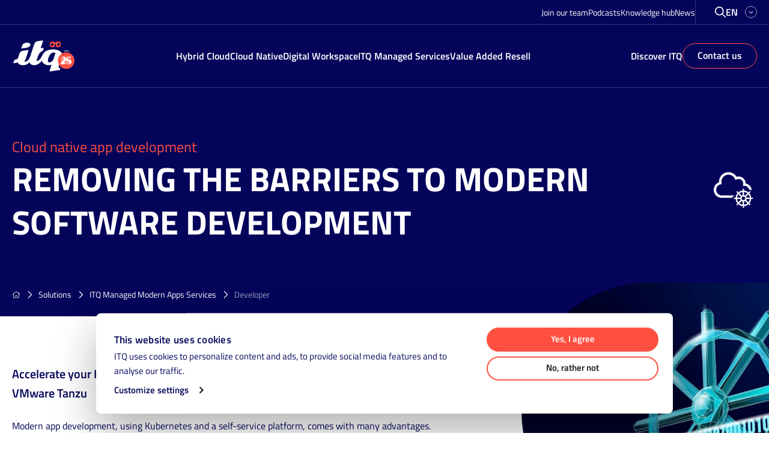

--- FILE ---
content_type: text/html; charset=UTF-8
request_url: https://itq.eu/solution/itq-managed-modern-apps-services/developer/
body_size: 67431
content:
<!doctype html>
<html lang="en-GB">
<head>
  <meta charset="utf-8">
<script>
var gform;gform||(document.addEventListener("gform_main_scripts_loaded",function(){gform.scriptsLoaded=!0}),document.addEventListener("gform/theme/scripts_loaded",function(){gform.themeScriptsLoaded=!0}),window.addEventListener("DOMContentLoaded",function(){gform.domLoaded=!0}),gform={domLoaded:!1,scriptsLoaded:!1,themeScriptsLoaded:!1,isFormEditor:()=>"function"==typeof InitializeEditor,callIfLoaded:function(o){return!(!gform.domLoaded||!gform.scriptsLoaded||!gform.themeScriptsLoaded&&!gform.isFormEditor()||(gform.isFormEditor()&&console.warn("The use of gform.initializeOnLoaded() is deprecated in the form editor context and will be removed in Gravity Forms 3.1."),o(),0))},initializeOnLoaded:function(o){gform.callIfLoaded(o)||(document.addEventListener("gform_main_scripts_loaded",()=>{gform.scriptsLoaded=!0,gform.callIfLoaded(o)}),document.addEventListener("gform/theme/scripts_loaded",()=>{gform.themeScriptsLoaded=!0,gform.callIfLoaded(o)}),window.addEventListener("DOMContentLoaded",()=>{gform.domLoaded=!0,gform.callIfLoaded(o)}))},hooks:{action:{},filter:{}},addAction:function(o,r,e,t){gform.addHook("action",o,r,e,t)},addFilter:function(o,r,e,t){gform.addHook("filter",o,r,e,t)},doAction:function(o){gform.doHook("action",o,arguments)},applyFilters:function(o){return gform.doHook("filter",o,arguments)},removeAction:function(o,r){gform.removeHook("action",o,r)},removeFilter:function(o,r,e){gform.removeHook("filter",o,r,e)},addHook:function(o,r,e,t,n){null==gform.hooks[o][r]&&(gform.hooks[o][r]=[]);var d=gform.hooks[o][r];null==n&&(n=r+"_"+d.length),gform.hooks[o][r].push({tag:n,callable:e,priority:t=null==t?10:t})},doHook:function(r,o,e){var t;if(e=Array.prototype.slice.call(e,1),null!=gform.hooks[r][o]&&((o=gform.hooks[r][o]).sort(function(o,r){return o.priority-r.priority}),o.forEach(function(o){"function"!=typeof(t=o.callable)&&(t=window[t]),"action"==r?t.apply(null,e):e[0]=t.apply(null,e)})),"filter"==r)return e[0]},removeHook:function(o,r,t,n){var e;null!=gform.hooks[o][r]&&(e=(e=gform.hooks[o][r]).filter(function(o,r,e){return!!(null!=n&&n!=o.tag||null!=t&&t!=o.priority)}),gform.hooks[o][r]=e)}});
</script>

  <meta http-equiv="x-ua-compatible" content="ie=edge">
  <meta name="viewport" content="width=device-width, initial-scale=1, shrink-to-fit=no">

  <meta name="base_assets" content="https://itq.eu/wp-content/themes/itq-theme/dist/">
  <meta name="base_resources" content="https://itq.eu/wp-content/themes/itq-theme/resources/">
  <meta name="wp-json" content="https://itq.eu/wp-json/">
  <meta name="wp-ajax" content="https://itq.eu/wp-admin/admin-ajax.php">
  <meta name="worker_dir" content="https://itq.eu/wp-content/themes/itq-theme/resources/scripts/workers">
  <meta name='robots' content='index, follow, max-image-preview:large, max-snippet:-1, max-video-preview:-1' />
	<style>img:is([sizes="auto" i], [sizes^="auto," i]) { contain-intrinsic-size: 3000px 1500px }</style>
	
<!-- Google Tag Manager for WordPress by gtm4wp.com -->
<script data-cfasync="false" data-pagespeed-no-defer>
	var gtm4wp_datalayer_name = "dataLayer";
	var dataLayer = dataLayer || [];
</script>
<!-- End Google Tag Manager for WordPress by gtm4wp.com -->
	<!-- This site is optimized with the Yoast SEO Premium plugin v26.6 (Yoast SEO v26.6) - https://yoast.com/wordpress/plugins/seo/ -->
	<title>Developer - ITQ</title>
	<meta name="description" content="Met onze Application Modernization Solutions zorgen we dat jouw DevOps-team flexibeler en effectiever nóg betere applicaties ontwikkelt." />
	<link rel="canonical" href="https://itq.eu/solution/itq-managed-modern-apps-services/developer/" />
	<meta property="og:locale" content="en_GB" />
	<meta property="og:type" content="article" />
	<meta property="og:title" content="Developer" />
	<meta property="og:description" content="Met onze Application Modernization Solutions zorgen we dat jouw DevOps-team flexibeler en effectiever nóg betere applicaties ontwikkelt." />
	<meta property="og:url" content="https://itq.eu/solution/itq-managed-modern-apps-services/developer/" />
	<meta property="og:site_name" content="ITQ" />
	<meta property="article:publisher" content="https://www.facebook.com/ITQ-306864542678638/" />
	<meta property="article:modified_time" content="2025-06-18T14:01:24+00:00" />
	<meta property="og:image" content="https://itq.eu/wp-content/uploads/2021/08/metalogoITQ-1.png" />
	<meta property="og:image:width" content="1200" />
	<meta property="og:image:height" content="630" />
	<meta property="og:image:type" content="image/png" />
	<meta name="twitter:card" content="summary_large_image" />
	<meta name="twitter:site" content="@itq" />
	<meta name="twitter:label1" content="Estimated reading time" />
	<meta name="twitter:data1" content="2 minutes" />
	<script type="application/ld+json" class="yoast-schema-graph">{"@context":"https://schema.org","@graph":[{"@type":"WebPage","@id":"https://itq.eu/solution/itq-managed-modern-apps-services/developer/","url":"https://itq.eu/solution/itq-managed-modern-apps-services/developer/","name":"Developer - ITQ","isPartOf":{"@id":"https://itq.eu/#website"},"datePublished":"2022-10-28T09:31:29+00:00","dateModified":"2025-06-18T14:01:24+00:00","description":"Met onze Application Modernization Solutions zorgen we dat jouw DevOps-team flexibeler en effectiever nóg betere applicaties ontwikkelt.","breadcrumb":{"@id":"https://itq.eu/solution/itq-managed-modern-apps-services/developer/#breadcrumb"},"inLanguage":"en-GB","potentialAction":[{"@type":"ReadAction","target":["https://itq.eu/solution/itq-managed-modern-apps-services/developer/"]}]},{"@type":"BreadcrumbList","@id":"https://itq.eu/solution/itq-managed-modern-apps-services/developer/#breadcrumb","itemListElement":[{"@type":"ListItem","position":1,"name":"Home","item":"https://itq.eu/"},{"@type":"ListItem","position":2,"name":"Solutions","item":"https://itq.eu/solutions/"},{"@type":"ListItem","position":3,"name":"ITQ Managed Modern Apps Services","item":"https://itq.eu/solution/itq-managed-modern-apps-services/"},{"@type":"ListItem","position":4,"name":"Developer"}]},{"@type":"WebSite","@id":"https://itq.eu/#website","url":"https://itq.eu/","name":"ITQ","description":"Innovative IT solutions for Hybrid Cloud, Cloud Native and Digital Workspace","publisher":{"@id":"https://itq.eu/#organization"},"potentialAction":[{"@type":"SearchAction","target":{"@type":"EntryPoint","urlTemplate":"https://itq.eu/?s={search_term_string}"},"query-input":{"@type":"PropertyValueSpecification","valueRequired":true,"valueName":"search_term_string"}}],"inLanguage":"en-GB"},{"@type":"Organization","@id":"https://itq.eu/#organization","name":"ITQ","url":"https://itq.eu/","logo":{"@type":"ImageObject","inLanguage":"en-GB","@id":"https://itq.eu/#/schema/logo/image/","url":"https://itq.eu/wp-content/uploads/2021/08/metalogoITQ-1.png","contentUrl":"https://itq.eu/wp-content/uploads/2021/08/metalogoITQ-1.png","width":1200,"height":630,"caption":"ITQ"},"image":{"@id":"https://itq.eu/#/schema/logo/image/"},"sameAs":["https://www.facebook.com/ITQ-306864542678638/","https://x.com/itq","https://www.instagram.com/itq_consultancy/","https://www.linkedin.com/company/itq/","https://www.youtube.com/channel/UCUbl32jISWd70NICo4wIo0g"]}]}</script>
	<!-- / Yoast SEO Premium plugin. -->


<link rel='dns-prefetch' href='//www.google.com' />
<script>
window._wpemojiSettings = {"baseUrl":"https:\/\/s.w.org\/images\/core\/emoji\/16.0.1\/72x72\/","ext":".png","svgUrl":"https:\/\/s.w.org\/images\/core\/emoji\/16.0.1\/svg\/","svgExt":".svg","source":{"concatemoji":"https:\/\/itq.eu\/wp-includes\/js\/wp-emoji-release.min.js?ver=6.8.3"}};
/*! This file is auto-generated */
!function(s,n){var o,i,e;function c(e){try{var t={supportTests:e,timestamp:(new Date).valueOf()};sessionStorage.setItem(o,JSON.stringify(t))}catch(e){}}function p(e,t,n){e.clearRect(0,0,e.canvas.width,e.canvas.height),e.fillText(t,0,0);var t=new Uint32Array(e.getImageData(0,0,e.canvas.width,e.canvas.height).data),a=(e.clearRect(0,0,e.canvas.width,e.canvas.height),e.fillText(n,0,0),new Uint32Array(e.getImageData(0,0,e.canvas.width,e.canvas.height).data));return t.every(function(e,t){return e===a[t]})}function u(e,t){e.clearRect(0,0,e.canvas.width,e.canvas.height),e.fillText(t,0,0);for(var n=e.getImageData(16,16,1,1),a=0;a<n.data.length;a++)if(0!==n.data[a])return!1;return!0}function f(e,t,n,a){switch(t){case"flag":return n(e,"\ud83c\udff3\ufe0f\u200d\u26a7\ufe0f","\ud83c\udff3\ufe0f\u200b\u26a7\ufe0f")?!1:!n(e,"\ud83c\udde8\ud83c\uddf6","\ud83c\udde8\u200b\ud83c\uddf6")&&!n(e,"\ud83c\udff4\udb40\udc67\udb40\udc62\udb40\udc65\udb40\udc6e\udb40\udc67\udb40\udc7f","\ud83c\udff4\u200b\udb40\udc67\u200b\udb40\udc62\u200b\udb40\udc65\u200b\udb40\udc6e\u200b\udb40\udc67\u200b\udb40\udc7f");case"emoji":return!a(e,"\ud83e\udedf")}return!1}function g(e,t,n,a){var r="undefined"!=typeof WorkerGlobalScope&&self instanceof WorkerGlobalScope?new OffscreenCanvas(300,150):s.createElement("canvas"),o=r.getContext("2d",{willReadFrequently:!0}),i=(o.textBaseline="top",o.font="600 32px Arial",{});return e.forEach(function(e){i[e]=t(o,e,n,a)}),i}function t(e){var t=s.createElement("script");t.src=e,t.defer=!0,s.head.appendChild(t)}"undefined"!=typeof Promise&&(o="wpEmojiSettingsSupports",i=["flag","emoji"],n.supports={everything:!0,everythingExceptFlag:!0},e=new Promise(function(e){s.addEventListener("DOMContentLoaded",e,{once:!0})}),new Promise(function(t){var n=function(){try{var e=JSON.parse(sessionStorage.getItem(o));if("object"==typeof e&&"number"==typeof e.timestamp&&(new Date).valueOf()<e.timestamp+604800&&"object"==typeof e.supportTests)return e.supportTests}catch(e){}return null}();if(!n){if("undefined"!=typeof Worker&&"undefined"!=typeof OffscreenCanvas&&"undefined"!=typeof URL&&URL.createObjectURL&&"undefined"!=typeof Blob)try{var e="postMessage("+g.toString()+"("+[JSON.stringify(i),f.toString(),p.toString(),u.toString()].join(",")+"));",a=new Blob([e],{type:"text/javascript"}),r=new Worker(URL.createObjectURL(a),{name:"wpTestEmojiSupports"});return void(r.onmessage=function(e){c(n=e.data),r.terminate(),t(n)})}catch(e){}c(n=g(i,f,p,u))}t(n)}).then(function(e){for(var t in e)n.supports[t]=e[t],n.supports.everything=n.supports.everything&&n.supports[t],"flag"!==t&&(n.supports.everythingExceptFlag=n.supports.everythingExceptFlag&&n.supports[t]);n.supports.everythingExceptFlag=n.supports.everythingExceptFlag&&!n.supports.flag,n.DOMReady=!1,n.readyCallback=function(){n.DOMReady=!0}}).then(function(){return e}).then(function(){var e;n.supports.everything||(n.readyCallback(),(e=n.source||{}).concatemoji?t(e.concatemoji):e.wpemoji&&e.twemoji&&(t(e.twemoji),t(e.wpemoji)))}))}((window,document),window._wpemojiSettings);
</script>
<link rel='stylesheet' id='gfip_intlTelInput-css' href='https://itq.eu/wp-content/plugins/smart-phone-field-for-gravity-forms-pro-premium/assets/css/intlTelInput.min.css?ver=2.2.0' media='all' />
<style id='wp-emoji-styles-inline-css'>

	img.wp-smiley, img.emoji {
		display: inline !important;
		border: none !important;
		box-shadow: none !important;
		height: 1em !important;
		width: 1em !important;
		margin: 0 0.07em !important;
		vertical-align: -0.1em !important;
		background: none !important;
		padding: 0 !important;
	}
</style>
<style id='classic-theme-styles-inline-css'>
/*! This file is auto-generated */
.wp-block-button__link{color:#fff;background-color:#32373c;border-radius:9999px;box-shadow:none;text-decoration:none;padding:calc(.667em + 2px) calc(1.333em + 2px);font-size:1.125em}.wp-block-file__button{background:#32373c;color:#fff;text-decoration:none}
</style>
<style id='safe-svg-svg-icon-style-inline-css'>
.safe-svg-cover{text-align:center}.safe-svg-cover .safe-svg-inside{display:inline-block;max-width:100%}.safe-svg-cover svg{fill:currentColor;height:100%;max-height:100%;max-width:100%;width:100%}

</style>
<style id='global-styles-inline-css'>
:root{--wp--preset--aspect-ratio--square: 1;--wp--preset--aspect-ratio--4-3: 4/3;--wp--preset--aspect-ratio--3-4: 3/4;--wp--preset--aspect-ratio--3-2: 3/2;--wp--preset--aspect-ratio--2-3: 2/3;--wp--preset--aspect-ratio--16-9: 16/9;--wp--preset--aspect-ratio--9-16: 9/16;--wp--preset--color--black: #000000;--wp--preset--color--cyan-bluish-gray: #abb8c3;--wp--preset--color--white: #ffffff;--wp--preset--color--pale-pink: #f78da7;--wp--preset--color--vivid-red: #cf2e2e;--wp--preset--color--luminous-vivid-orange: #ff6900;--wp--preset--color--luminous-vivid-amber: #fcb900;--wp--preset--color--light-green-cyan: #7bdcb5;--wp--preset--color--vivid-green-cyan: #00d084;--wp--preset--color--pale-cyan-blue: #8ed1fc;--wp--preset--color--vivid-cyan-blue: #0693e3;--wp--preset--color--vivid-purple: #9b51e0;--wp--preset--gradient--vivid-cyan-blue-to-vivid-purple: linear-gradient(135deg,rgba(6,147,227,1) 0%,rgb(155,81,224) 100%);--wp--preset--gradient--light-green-cyan-to-vivid-green-cyan: linear-gradient(135deg,rgb(122,220,180) 0%,rgb(0,208,130) 100%);--wp--preset--gradient--luminous-vivid-amber-to-luminous-vivid-orange: linear-gradient(135deg,rgba(252,185,0,1) 0%,rgba(255,105,0,1) 100%);--wp--preset--gradient--luminous-vivid-orange-to-vivid-red: linear-gradient(135deg,rgba(255,105,0,1) 0%,rgb(207,46,46) 100%);--wp--preset--gradient--very-light-gray-to-cyan-bluish-gray: linear-gradient(135deg,rgb(238,238,238) 0%,rgb(169,184,195) 100%);--wp--preset--gradient--cool-to-warm-spectrum: linear-gradient(135deg,rgb(74,234,220) 0%,rgb(151,120,209) 20%,rgb(207,42,186) 40%,rgb(238,44,130) 60%,rgb(251,105,98) 80%,rgb(254,248,76) 100%);--wp--preset--gradient--blush-light-purple: linear-gradient(135deg,rgb(255,206,236) 0%,rgb(152,150,240) 100%);--wp--preset--gradient--blush-bordeaux: linear-gradient(135deg,rgb(254,205,165) 0%,rgb(254,45,45) 50%,rgb(107,0,62) 100%);--wp--preset--gradient--luminous-dusk: linear-gradient(135deg,rgb(255,203,112) 0%,rgb(199,81,192) 50%,rgb(65,88,208) 100%);--wp--preset--gradient--pale-ocean: linear-gradient(135deg,rgb(255,245,203) 0%,rgb(182,227,212) 50%,rgb(51,167,181) 100%);--wp--preset--gradient--electric-grass: linear-gradient(135deg,rgb(202,248,128) 0%,rgb(113,206,126) 100%);--wp--preset--gradient--midnight: linear-gradient(135deg,rgb(2,3,129) 0%,rgb(40,116,252) 100%);--wp--preset--font-size--small: 13px;--wp--preset--font-size--medium: 20px;--wp--preset--font-size--large: 36px;--wp--preset--font-size--x-large: 42px;--wp--preset--spacing--20: 0.44rem;--wp--preset--spacing--30: 0.67rem;--wp--preset--spacing--40: 1rem;--wp--preset--spacing--50: 1.5rem;--wp--preset--spacing--60: 2.25rem;--wp--preset--spacing--70: 3.38rem;--wp--preset--spacing--80: 5.06rem;--wp--preset--shadow--natural: 6px 6px 9px rgba(0, 0, 0, 0.2);--wp--preset--shadow--deep: 12px 12px 50px rgba(0, 0, 0, 0.4);--wp--preset--shadow--sharp: 6px 6px 0px rgba(0, 0, 0, 0.2);--wp--preset--shadow--outlined: 6px 6px 0px -3px rgba(255, 255, 255, 1), 6px 6px rgba(0, 0, 0, 1);--wp--preset--shadow--crisp: 6px 6px 0px rgba(0, 0, 0, 1);}:where(.is-layout-flex){gap: 0.5em;}:where(.is-layout-grid){gap: 0.5em;}body .is-layout-flex{display: flex;}.is-layout-flex{flex-wrap: wrap;align-items: center;}.is-layout-flex > :is(*, div){margin: 0;}body .is-layout-grid{display: grid;}.is-layout-grid > :is(*, div){margin: 0;}:where(.wp-block-columns.is-layout-flex){gap: 2em;}:where(.wp-block-columns.is-layout-grid){gap: 2em;}:where(.wp-block-post-template.is-layout-flex){gap: 1.25em;}:where(.wp-block-post-template.is-layout-grid){gap: 1.25em;}.has-black-color{color: var(--wp--preset--color--black) !important;}.has-cyan-bluish-gray-color{color: var(--wp--preset--color--cyan-bluish-gray) !important;}.has-white-color{color: var(--wp--preset--color--white) !important;}.has-pale-pink-color{color: var(--wp--preset--color--pale-pink) !important;}.has-vivid-red-color{color: var(--wp--preset--color--vivid-red) !important;}.has-luminous-vivid-orange-color{color: var(--wp--preset--color--luminous-vivid-orange) !important;}.has-luminous-vivid-amber-color{color: var(--wp--preset--color--luminous-vivid-amber) !important;}.has-light-green-cyan-color{color: var(--wp--preset--color--light-green-cyan) !important;}.has-vivid-green-cyan-color{color: var(--wp--preset--color--vivid-green-cyan) !important;}.has-pale-cyan-blue-color{color: var(--wp--preset--color--pale-cyan-blue) !important;}.has-vivid-cyan-blue-color{color: var(--wp--preset--color--vivid-cyan-blue) !important;}.has-vivid-purple-color{color: var(--wp--preset--color--vivid-purple) !important;}.has-black-background-color{background-color: var(--wp--preset--color--black) !important;}.has-cyan-bluish-gray-background-color{background-color: var(--wp--preset--color--cyan-bluish-gray) !important;}.has-white-background-color{background-color: var(--wp--preset--color--white) !important;}.has-pale-pink-background-color{background-color: var(--wp--preset--color--pale-pink) !important;}.has-vivid-red-background-color{background-color: var(--wp--preset--color--vivid-red) !important;}.has-luminous-vivid-orange-background-color{background-color: var(--wp--preset--color--luminous-vivid-orange) !important;}.has-luminous-vivid-amber-background-color{background-color: var(--wp--preset--color--luminous-vivid-amber) !important;}.has-light-green-cyan-background-color{background-color: var(--wp--preset--color--light-green-cyan) !important;}.has-vivid-green-cyan-background-color{background-color: var(--wp--preset--color--vivid-green-cyan) !important;}.has-pale-cyan-blue-background-color{background-color: var(--wp--preset--color--pale-cyan-blue) !important;}.has-vivid-cyan-blue-background-color{background-color: var(--wp--preset--color--vivid-cyan-blue) !important;}.has-vivid-purple-background-color{background-color: var(--wp--preset--color--vivid-purple) !important;}.has-black-border-color{border-color: var(--wp--preset--color--black) !important;}.has-cyan-bluish-gray-border-color{border-color: var(--wp--preset--color--cyan-bluish-gray) !important;}.has-white-border-color{border-color: var(--wp--preset--color--white) !important;}.has-pale-pink-border-color{border-color: var(--wp--preset--color--pale-pink) !important;}.has-vivid-red-border-color{border-color: var(--wp--preset--color--vivid-red) !important;}.has-luminous-vivid-orange-border-color{border-color: var(--wp--preset--color--luminous-vivid-orange) !important;}.has-luminous-vivid-amber-border-color{border-color: var(--wp--preset--color--luminous-vivid-amber) !important;}.has-light-green-cyan-border-color{border-color: var(--wp--preset--color--light-green-cyan) !important;}.has-vivid-green-cyan-border-color{border-color: var(--wp--preset--color--vivid-green-cyan) !important;}.has-pale-cyan-blue-border-color{border-color: var(--wp--preset--color--pale-cyan-blue) !important;}.has-vivid-cyan-blue-border-color{border-color: var(--wp--preset--color--vivid-cyan-blue) !important;}.has-vivid-purple-border-color{border-color: var(--wp--preset--color--vivid-purple) !important;}.has-vivid-cyan-blue-to-vivid-purple-gradient-background{background: var(--wp--preset--gradient--vivid-cyan-blue-to-vivid-purple) !important;}.has-light-green-cyan-to-vivid-green-cyan-gradient-background{background: var(--wp--preset--gradient--light-green-cyan-to-vivid-green-cyan) !important;}.has-luminous-vivid-amber-to-luminous-vivid-orange-gradient-background{background: var(--wp--preset--gradient--luminous-vivid-amber-to-luminous-vivid-orange) !important;}.has-luminous-vivid-orange-to-vivid-red-gradient-background{background: var(--wp--preset--gradient--luminous-vivid-orange-to-vivid-red) !important;}.has-very-light-gray-to-cyan-bluish-gray-gradient-background{background: var(--wp--preset--gradient--very-light-gray-to-cyan-bluish-gray) !important;}.has-cool-to-warm-spectrum-gradient-background{background: var(--wp--preset--gradient--cool-to-warm-spectrum) !important;}.has-blush-light-purple-gradient-background{background: var(--wp--preset--gradient--blush-light-purple) !important;}.has-blush-bordeaux-gradient-background{background: var(--wp--preset--gradient--blush-bordeaux) !important;}.has-luminous-dusk-gradient-background{background: var(--wp--preset--gradient--luminous-dusk) !important;}.has-pale-ocean-gradient-background{background: var(--wp--preset--gradient--pale-ocean) !important;}.has-electric-grass-gradient-background{background: var(--wp--preset--gradient--electric-grass) !important;}.has-midnight-gradient-background{background: var(--wp--preset--gradient--midnight) !important;}.has-small-font-size{font-size: var(--wp--preset--font-size--small) !important;}.has-medium-font-size{font-size: var(--wp--preset--font-size--medium) !important;}.has-large-font-size{font-size: var(--wp--preset--font-size--large) !important;}.has-x-large-font-size{font-size: var(--wp--preset--font-size--x-large) !important;}
:where(.wp-block-post-template.is-layout-flex){gap: 1.25em;}:where(.wp-block-post-template.is-layout-grid){gap: 1.25em;}
:where(.wp-block-columns.is-layout-flex){gap: 2em;}:where(.wp-block-columns.is-layout-grid){gap: 2em;}
:root :where(.wp-block-pullquote){font-size: 1.5em;line-height: 1.6;}
</style>
<link rel='stylesheet' id='itq/app-legacy.css-css' href='https://itq.eu/wp-content/themes/itq-theme/dist/styles/app.legacy.css?ver=424f13485222c9546b0eb9d01b6c68a6' media='all' />
<script src="https://itq.eu/wp-includes/js/jquery/jquery.min.js?ver=3.7.1" id="jquery-core-js"></script>
<script defer='defer' src="https://itq.eu/wp-content/plugins/gravityforms/js/jquery.json.min.js?ver=2.9.24" id="gform_json-js"></script>
<script id="gform_gravityforms-js-extra">
var gf_global = {"gf_currency_config":{"name":"Euro","symbol_left":"","symbol_right":"&#8364;","symbol_padding":" ","thousand_separator":".","decimal_separator":",","decimals":2,"code":"EUR"},"base_url":"https:\/\/itq.eu\/wp-content\/plugins\/gravityforms","number_formats":[],"spinnerUrl":"https:\/\/itq.eu\/wp-content\/plugins\/gravityforms\/images\/spinner.svg","version_hash":"9564567bb3bdac65999c1206c839cec6","strings":{"newRowAdded":"New row added.","rowRemoved":"Row removed","formSaved":"The form has been saved.  The content contains the link to return and complete the form."}};
var gf_global = {"gf_currency_config":{"name":"Euro","symbol_left":"","symbol_right":"&#8364;","symbol_padding":" ","thousand_separator":".","decimal_separator":",","decimals":2,"code":"EUR"},"base_url":"https:\/\/itq.eu\/wp-content\/plugins\/gravityforms","number_formats":[],"spinnerUrl":"https:\/\/itq.eu\/wp-content\/plugins\/gravityforms\/images\/spinner.svg","version_hash":"9564567bb3bdac65999c1206c839cec6","strings":{"newRowAdded":"New row added.","rowRemoved":"Row removed","formSaved":"The form has been saved.  The content contains the link to return and complete the form."}};
var gform_i18n = {"datepicker":{"days":{"monday":"Mo","tuesday":"Tu","wednesday":"We","thursday":"Th","friday":"Fr","saturday":"Sa","sunday":"Su"},"months":{"january":"January","february":"February","march":"March","april":"April","may":"May","june":"June","july":"July","august":"August","september":"September","october":"October","november":"November","december":"December"},"firstDay":1,"iconText":"Select date"}};
var gf_legacy_multi = {"8":"","2":""};
var gform_gravityforms = {"strings":{"invalid_file_extension":"This type of file is not allowed. Must be one of the following:","delete_file":"Delete this file","in_progress":"in progress","file_exceeds_limit":"File exceeds size limit","illegal_extension":"This type of file is not allowed.","max_reached":"Maximum number of files reached","unknown_error":"There was a problem while saving the file on the server","currently_uploading":"Please wait for the uploading to complete","cancel":"Cancel","cancel_upload":"Cancel this upload","cancelled":"Cancelled","error":"Error","message":"Message"},"vars":{"images_url":"https:\/\/itq.eu\/wp-content\/plugins\/gravityforms\/images"}};
</script>
<script defer='defer' src="https://itq.eu/wp-content/plugins/gravityforms/js/gravityforms.min.js?ver=2.9.24" id="gform_gravityforms-js"></script>
<script defer='defer' src="https://itq.eu/wp-content/plugins/gravityforms/assets/js/dist/utils.min.js?ver=48a3755090e76a154853db28fc254681" id="gform_gravityforms_utils-js"></script>
<script src="https://itq.eu/wp-content/plugins/smart-phone-field-for-gravity-forms-pro-premium/assets/js/intlTelInputWithUtils.min.js?ver=2.2.0" id="gfip_intlTelInput-js"></script>
<script defer='defer' src="https://www.google.com/recaptcha/api.js?hl=en&amp;ver=6.8.3#038;render=explicit" id="gform_recaptcha-js"></script>
<script></script><link rel="https://api.w.org/" href="https://itq.eu/wp-json/" /><link rel="EditURI" type="application/rsd+xml" title="RSD" href="https://itq.eu/xmlrpc.php?rsd" />
<meta name="generator" content="WordPress 6.8.3" />
<link rel='shortlink' href='https://itq.eu/?p=15090' />
<link rel="alternate" title="oEmbed (JSON)" type="application/json+oembed" href="https://itq.eu/wp-json/oembed/1.0/embed?url=https%3A%2F%2Fitq.eu%2Fsolution%2Fitq-managed-modern-apps-services%2Fdeveloper%2F&#038;lang=en" />
<link rel="alternate" title="oEmbed (XML)" type="text/xml+oembed" href="https://itq.eu/wp-json/oembed/1.0/embed?url=https%3A%2F%2Fitq.eu%2Fsolution%2Fitq-managed-modern-apps-services%2Fdeveloper%2F&#038;format=xml&#038;lang=en" />

<!-- Google Tag Manager for WordPress by gtm4wp.com -->
<!-- GTM Container placement set to footer -->
<script data-cfasync="false" data-pagespeed-no-defer>
	var dataLayer_content = {"pagePostType":"solution","pagePostType2":"single-solution","pagePostAuthor":"Cloud Native"};
	dataLayer.push( dataLayer_content );
</script>
<script data-cfasync="false" data-pagespeed-no-defer>
(function(w,d,s,l,i){w[l]=w[l]||[];w[l].push({'gtm.start':
new Date().getTime(),event:'gtm.js'});var f=d.getElementsByTagName(s)[0],
j=d.createElement(s),dl=l!='dataLayer'?'&l='+l:'';j.async=true;j.src=
'//gtm.itq.eu/gtm.js?id='+i+dl;f.parentNode.insertBefore(j,f);
})(window,document,'script','dataLayer','GTM-5NKQD26');
</script>
<!-- End Google Tag Manager for WordPress by gtm4wp.com --><meta name="generator" content="Powered by WPBakery Page Builder - drag and drop page builder for WordPress."/>
<link rel="icon" href="https://itq.eu/wp-content/uploads/2021/06/cropped-favicon-32x32.png" sizes="32x32" />
<link rel="icon" href="https://itq.eu/wp-content/uploads/2021/06/cropped-favicon-192x192.png" sizes="192x192" />
<link rel="apple-touch-icon" href="https://itq.eu/wp-content/uploads/2021/06/cropped-favicon-180x180.png" />
<meta name="msapplication-TileImage" content="https://itq.eu/wp-content/uploads/2021/06/cropped-favicon-270x270.png" />
    <script type="application/javascript">
        (function ($) {
            $(document).on('facetwp-refresh', function () {
                $('body').addClass('loading');
            });
            $(document).on('facetwp-loaded', function () {
                $('body').removeClass('loading');
            });
        })(jQuery);
    </script>
    		<style id="wp-custom-css">
			.post-ticker__posts:not(.swiper-container-initialized) {
	display: flex;
	align-content: center;
}

.post-ticker__posts:not(.swiper-container-initialized) .swiper-wrapper {
	display: flex;
	gap: 1rem;
	align-items: center;
}

.post-ticker__posts:not(.swiper-container-initialized) .swiper-wrapper > * {
	flex: 1 0 auto;
}		</style>
		<noscript><style> .wpb_animate_when_almost_visible { opacity: 1; }</style></noscript></head>
<body class="wp-singular solution-template-default single single-solution postid-15090 wp-embed-responsive wp-theme-itq-theme no-js developer wpb-js-composer js-comp-ver-8.7.2 vc_responsive breadcrumbs-magic">
<header class="header" data-component="header">
  <div class="flex flex-col flex-wrap">

    <div class="header__top-bar">
  <div class="header__top-bar--inner container">
    <div class="header__top-bar--inner-start">
              <div class="menu-top-menu-en-container"><ul id="menu-top-menu-en" class="menu"><li id="menu-item-24513" class="menu-item menu-item-type-custom menu-item-object-custom menu-item-24513"><a href="https://joinitq.eu/">Join our team</a></li>
<li id="menu-item-23029" class="menu-item menu-item-type-post_type menu-item-object-page menu-item-23029"><a href="https://itq.eu/podcasts/">Podcasts</a></li>
<li id="menu-item-17241" class="menu-item menu-item-type-post_type menu-item-object-page menu-item-17241"><a href="https://itq.eu/knowledge-hub/">Knowledge hub</a></li>
<li id="menu-item-17242" class="menu-item menu-item-type-post_type menu-item-object-page menu-item-17242"><a href="https://itq.eu/news/">News</a></li>
</ul></div>
          </div>

    <div class="header__top-bar--inner-end">
      <button class="search-button">
        <span class="fa-icon">
  <svg xmlns="http://www.w3.org/2000/svg" viewBox="0 0 512 512"><!--! Font Awesome Pro 6.4.0 by @fontawesome - https://fontawesome.com License - https://fontawesome.com/license (Commercial License) Copyright 2023 Fonticons, Inc. --><path d="M368 208A160 160 0 1 0 48 208a160 160 0 1 0 320 0zM337.1 371.1C301.7 399.2 256.8 416 208 416C93.1 416 0 322.9 0 208S93.1 0 208 0S416 93.1 416 208c0 48.8-16.8 93.7-44.9 129.1L505 471c9.4 9.4 9.4 24.6 0 33.9s-24.6 9.4-33.9 0L337.1 371.1z"/></svg>
</span>
      </button>
      <nav class="language-switcher">
    <button class="language-switcher__button js-open-language-selector">
      <span>en</span>

      <span class="fa-icon">
  <svg xmlns="http://www.w3.org/2000/svg" viewBox="0 0 512 512"><!--! Font Awesome Pro 6.4.0 by @fontawesome - https://fontawesome.com License - https://fontawesome.com/license (Commercial License) Copyright 2023 Fonticons, Inc. --><path d="M239 401c9.4 9.4 24.6 9.4 33.9 0L465 209c9.4-9.4 9.4-24.6 0-33.9s-24.6-9.4-33.9 0l-175 175L81 175c-9.4-9.4-24.6-9.4-33.9 0s-9.4 24.6 0 33.9L239 401z"/></svg>
</span>
    </button>

    <ul class="language-selector">
              <li>
          <a href="https://itq.eu/solution/itq-managed-modern-apps-services/developer/"
             class="language-selector__language">
            English
          </a>
        </li>
              <li>
          <a href="https://itq.eu/nl/"
             class="language-selector__language">
            Nederlands
          </a>
        </li>
              <li>
          <a href="https://itq.eu/de/"
             class="language-selector__language">
            Deutsch
          </a>
        </li>
              <li>
          <a href="https://itq.eu/fr/"
             class="language-selector__language">
            Français
          </a>
        </li>
          </ul>
  </nav>
    </div>
  </div>
</div>

    <div class="header__main">
      <div class="container container--flex">
        <a
  class="brand"
  href="https://itq.eu/"
  data-component="header-logo"
>
      <?xml version="1.0" encoding="UTF-8"?> <svg xmlns="http://www.w3.org/2000/svg" id="Layer_1" version="1.1" height="61" viewBox="0 0 841.89 446.25"><defs><style> .st0, .st1 { fill: #fff; } .st1 { fill-rule: evenodd; } .st2 { fill: #ff4f41; } </style></defs><g><path class="st0" d="M692.38,150.72l4.41,10.62.66-.11.8-11.47,3.78-.62-1.71,21.14-3.75.61.59-6.27-2.69.44-5.86-13.73,3.78-.62Z"></path><path class="st0" d="M717.12,159.46l.2,2.86s-3.29.98-5.98,1.11c-4.37.22-6.33-1.86-6.59-7.07-.25-5.15,1.79-7.89,6.01-8.1,4.25-.21,6.42,1.86,6.63,6.23l-.16,2.71-8.51.42c.11,1.73.96,2.48,3.05,2.37,2.37-.12,5.34-.53,5.34-.53ZM713.57,154.42c-.12-2.34-.82-3.06-2.64-2.97-1.85.09-2.44,1.02-2.36,3.22l5.01-.25Z"></path><path class="st0" d="M731.39,159.64c0,.87.09,1.23.86,1.42l-.31,2.91c-1.94-.13-2.91-.4-4.07-1.29,0,0-2.15.87-4.32.73-3.04-.2-4.37-1.98-4.16-5.04.22-3.27,2.16-4.07,5.36-4.09l3.11-.02.06-.9c.08-1.24-.44-1.6-1.6-1.68-1.91-.13-5.45-.13-5.45-.13l.07-2.7s3.15-.63,5.93-.44c3.76.25,5.17,1.83,4.94,5.21l-.4,6.02ZM725.03,157.01c-1.02.02-1.66.47-1.73,1.51-.07,1.01.26,1.73,1.3,1.8,1.24.08,2.87-.27,2.87-.27l.21-3.09-2.65.06Z"></path><path class="st0" d="M736.77,149.77l3.8.65-.26,1.51s2.64-1.02,4.89-1.08l-.66,3.86c-2.6.06-4.75.43-4.75.43l-1.63,9.57-3.83-.65,2.44-14.28Z"></path><path class="st0" d="M757.4,158.12s-3.35-1.39-4.97-1.83c-1.62-.44-2.06-.17-2.26.58-.17.64.32.93,2.76,2.1,3.08,1.47,3.97,2.74,3.2,5.56-.89,3.27-3.36,3.95-6.85,3-2.07-.56-5.19-2.13-5.19-2.13l.97-3.1s3.35,1.39,4.77,1.78c1.79.49,2.36.25,2.56-.47.17-.62-.06-.98-2.52-2.1-2.88-1.33-4.28-2.49-3.44-5.56.88-3.24,3.7-3.89,6.64-3.09,2.01.55,5.23,2.18,5.23,2.18l-.9,3.09Z"></path></g><path class="st2 logo__goggles" d="M645.68,58.85c-.04-10.43-8.69-20.68-19.3-22.83l.26.06c-7.76-1.85-14.95-4.33-21.97-4.74l-.26-.02h-.27c-6.46.04-12.88,3.46-17.5,8.64-3.33,2.38-6.5,3.87-13.7,3.87s-10.52-1.56-13.93-4.03c-4.61-5.08-10.95-8.43-17.35-8.47h-.26l-.27.02c-7.01.41-14.2,2.89-21.97,4.74l.27-.06c-10.6,2.15-19.26,12.4-19.3,22.83-.27,11.19.34,15.25,1.83,27.6l.02.15.02.15c1.1,6.93,5.36,15.87,19.52,19.03,8.89,1.99,19.2,2.85,24.81,2.68,12.05-.51,16.9-10.8,18.65-22.89,1.11-7.62,1.79-13,1.72-19.31.14-.2,1.06-1.21,5.49-1.21s6.42.76,6.93.96c-.09,6.42.59,11.84,1.71,19.57,1.76,12.09,6.61,22.38,18.65,22.89,5.61.17,15.92-.69,24.81-2.68,14.16-3.17,18.42-12.1,19.52-19.03l.03-.15.02-.15c1.49-12.35,2.09-16.41,1.82-27.6ZM545.36,83.07c-.26,3.12-2.96,4.87-4.97,4.94-3.32.08-9.99-.38-17.67-1.67-5.92-.99-6.33-2.65-6.62-3.99-1.31-8.41-1.17-18.84-1.09-20.69.08-1.87,2.9-4.57,5.85-5.01l.13-.02.13-.02c6.44-1.16,12.43-2.19,17.78-2.46,2.75-.11,6.01,2.01,6.78,5.82,1.39,9.14-.02,14.82-.33,23.13ZM629.69,82.4c-.29,1.33-.77,2.96-6.6,3.93-7.68,1.29-14.36,1.75-17.67,1.67-2-.07-4.7-1.82-4.97-4.94-.32-8.34-1.73-14.03-.32-23.25l-.03.22c.74-3.87,4.02-6.01,6.8-5.91,5.35.28,11.35,1.31,17.78,2.46l.13.02.13.02c2.95.45,5.76,3.14,5.85,5.01.08,1.86.22,12.34-1.1,20.75Z"></path><path class="st0" d="M660.89,224.99c14.1-41.58-27.86-87.35-119.76-87.81-45.1,0-77.79,10.55-103.76,29.94-22.73,16.1-43.5,61.51-43.89,61.51h-.03c-7.91,17.31-28.21,41.73-35.04,47.84-5.56,5.13-16.95,12.94-24.81,12.94-2.52,0-4.5-.63-5.94-1.88-1.44-1.27-3.07-4.19-2.15-6.75.72-1.99,19.23-57.34,19.23-57.34,10.02-29.89,31.72-54.85,51.69-62.37,3.4-1.28,10.31-5.24,13.43-14.16,3.11-8.92,10.47-31.53,10.47-31.53l-41.46,5.89s26.44-79.53,28.77-86c3.48-10.61,6.08-18.78-11.07-16.34-6.12.9-43.04,6.22-54.9,7.84-11.86,1.61-37.26,7.34-46.45,36.05-2.16,5.39-54.88,164.67-56.86,170.42-11.68,30.9-32.67,59.61-54.01,62.83-10.14,1.47-40.25,5.71-38.97,5.53,8.34-1.14,26.48-11.36,31.76-27.87,4.31-13.31,34.52-103.27,36.79-110.07,3.52-10.49,5.02-19.94-11.73-17.58-6.36.94-43.21,6.13-55.54,7.83-12.33,1.69-39.31,8.07-48.16,38.21-1.87,5.79-18.74,55.96-18.74,55.96-9.47,21.15-21.24,19.08-39.18,25.83-3.4,1.28-10.59,5.24-13.71,14.17-3.02,8.86-10.61,31.81-10.61,31.81l45.94-6.55c3.28-.47,6.48-1.25,9.59-2.37,1.8-.64,3.99-1.38,6.31-2.64,0,2.38,1.51,8.14,3.02,10.73,5.76,9.9,15.47,17.19,29.13,21.86,5.03,1.8,10.24,3.05,15.64,3.78,5.39.72,14.92,1.04,21.75,1.04l-.04.02c14.65-.04,44.68-.71,83.33-37.35,4.1,11.07,18.31,37.14,60.23,37.14,16.97-.05,54.53-.89,102.25-57.5,3.43,9.14,8.64,17.78,15.68,25.88,9.35,10.79,20.31,18.8,32.9,24,12.59,5.21,25.53,7.82,38.83,7.82,7.54,0,26.34-2.51,41.91-4.79,0,0-22.06,66.43-23.42,70.19-3.5,10.48-6.13,18.5,9.75,16.16q5.18-.79,110.72-15.85c14.35-1.93,15.09-7.45,16.45-11.22,3.25-10.53,4.55-18.44-10.15-16.37-.38.06-.86.13-1.41.21-3.99.18-14.14-2.95-3.22-40.79,3.86-11.52,39.04-117.39,39.44-118.33ZM571,196.14c-2.23,6.99-17.88,53.74-19.91,59.7-2.04,5.96-16.6,53.41-57.96,53.41-26.94,0-18.46-39.8-16.06-47.03,1.33-4.43,25.06-85.23,73.19-85.23,16.85,0,24.66,7.56,20.75,19.15ZM244.24,72.61c-1.29-16.8-26.95-29.12-59.3-24.55-28.36,4.01-44.89,19.49-49.92,34.75-.71,2.16-14.15,42.26-14.15,42.26,0,0,47.37-6.74,67.76-9.67,30.51-4.34,56.89-25.99,55.61-42.79ZM393.45,228.64l.02-.03s-.33.03-.02.03Z"></path><circle class="st2" cx="716.29" cy="285.94" r="109.35"></circle><g><path class="st1" d="M687.29,270.39l.05.05-40.14,40.14h-.39v-1.61l39.53-39.53-.05-.05c2.88-2.88,2.88-7.55,0-10.43-2.88-2.88-7.55-2.88-10.43,0-2.88,2.88-2.88,7.55,0,10.43l-1,1c-3.43-3.43-3.43-9,0-12.43,3.43-3.43,9-3.43,12.43,0,3.43,3.43,3.43,9,0,12.43h0ZM689.2,272.29l-38.08,38.08-1-1,38.08-38.08c3.93-3.93,3.93-10.31,0-14.24-3.93-3.93-10.31-3.93-14.24,0-3.93,3.93-3.93,10.31,0,14.24l-1,1c-4.48-4.48-4.48-11.76,0-16.24,4.48-4.48,11.76-4.48,16.24,0,4.48,4.48,4.48,11.76,0,16.24h0ZM691.1,274.2l-36.18,36.18-1-1,36.18-36.18c4.98-4.98,4.98-13.07,0-18.05-4.98-4.98-13.07-4.98-18.05,0-4.98,4.98-4.98,13.07,0,18.05l-1,1c-5.53-5.53-5.53-14.52,0-20.05,5.53-5.53,14.52-5.53,20.05,0,5.53,5.53,5.53,14.52,0,20.05h0ZM693.01,276.1l-34.27,34.27-1-1,34.27-34.27c6.03-6.03,6.03-15.83,0-21.86-6.03-6.03-15.83-6.03-21.86,0-6.03,6.03-6.03,15.83,0,21.86l-1,1c-6.58-6.58-6.58-17.27,0-23.86,6.58-6.58,17.27-6.58,23.86,0,6.58,6.58,6.58,17.27,0,23.86h0ZM693.91,277.01c7.08-7.08,7.08-18.59,0-25.67-7.08-7.08-18.59-7.08-25.67,0-7.08,7.08-7.08,18.59,0,25.67l-1,1c-7.64-7.63-7.64-20.03,0-27.67,7.63-7.63,20.03-7.63,27.67,0,7.64,7.64,7.64,20.03,0,27.67l-32.37,32.37-1-1,32.37-32.37h0ZM695.82,278.91c8.14-8.14,8.14-21.35,0-29.48-8.14-8.14-21.35-8.14-29.48,0-8.14,8.14-8.14,21.35,0,29.48l-1,1c-8.69-8.69-8.69-22.79,0-31.48,8.69-8.69,22.79-8.69,31.48,0,8.69,8.69,8.69,22.79,0,31.48l-30.46,30.46-1-1,30.46-30.46h0ZM697.72,280.82c9.19-9.19,9.19-24.1,0-33.29-9.19-9.19-24.1-9.19-33.29,0-9.19,9.19-9.19,24.1,0,33.29l-1,1c-9.74-9.74-9.74-25.55,0-35.29,9.74-9.74,25.55-9.74,35.29,0,9.74,9.74,9.74,25.55,0,35.29l-28.56,28.56-1-1,28.56-28.56h0ZM699.63,282.72c10.24-10.24,10.24-26.86,0-37.1-10.24-10.24-26.86-10.24-37.1,0-10.24,10.24-10.24,26.86,0,37.1l-1,1c-10.79-10.79-10.79-28.31,0-39.1,10.79-10.79,28.31-10.79,39.1,0,10.79,10.79,10.79,28.31,0,39.1l-26.65,26.65-1-1,26.65-26.65h0ZM701.53,284.63c11.29-11.29,11.29-29.62,0-40.91-11.29-11.29-29.62-11.29-40.91,0-11.29,11.29-11.29,29.62,0,40.91l-1,1c-11.84-11.84-11.84-31.07,0-42.91,11.84-11.84,31.07-11.84,42.91,0,11.84,11.84,11.84,31.07,0,42.91l-24.75,24.75-1-1,24.75-24.75h0ZM703.44,286.53c12.34-12.34,12.34-32.38,0-44.72-12.34-12.34-32.38-12.34-44.72,0-12.34,12.34-12.34,32.38,0,44.72l-1,1c-12.89-12.89-12.89-33.82,0-46.72,12.89-12.89,33.83-12.89,46.72,0,12.89,12.89,12.89,33.82,0,46.72l-22.84,22.84-1-1,22.84-22.84h0Z"></path><path class="st1" d="M646.81,310.58v-1.41h66.59v1.41h-66.59ZM713.4,330.72v1.41h-66.59v-1.41h66.59ZM646.81,313.27v-1.41h66.59v1.41h-66.59ZM713.4,334.82h-66.59v-1.41h66.59v1.41h0ZM713.4,328.02v1.41h-66.59v-1.41h66.59ZM646.81,315.97v-1.41h66.59v1.41h-66.59ZM713.4,325.33v1.41h-66.59v-1.41h66.59ZM646.81,318.66v-1.41h66.59v1.41h-66.59ZM713.4,322.64v1.41h-66.59v-1.41h66.59ZM646.81,321.35v-1.41h66.59v1.41h-66.59Z"></path><path class="st1" d="M647.86,309.92l-.66.66h-.39v-1.61l39.53-39.53-.05-.05c2.88-2.88,2.88-7.55,0-10.43-1.1-1.1-2.46-1.78-3.89-2.04-.53-.1-1.08-.13-1.62-.11v-25.66c.54,0,1.08,0,1.62.03,8.01.32,15.92,3.53,22.03,9.64,12.89,12.89,12.89,33.82,0,46.72l-22.3,22.3v.08h-.08l-.45.45-.45-.45h-2.9l-.45.45-.45-.45h-2.9l-.45.45-.45-.45h-2.9l-.45.45-.45-.45h-2.9l-.45.45-.45-.45h-2.9l-.45.45-.45-.45h-2.9l-.45.45-.45-.45h-2.9l-.45.45-.45-.45h-2.9l-.45.45-.45-.45h-2.81,0Z"></path><polygon class="st1" points="708.57 309.17 646.81 309.17 646.81 334.82 682.91 334.82 708.57 309.17 708.57 309.17"></polygon><g><path class="st1" d="M739.77,266.88h9.5c19.72,0,35.73,16.01,35.73,35.73s-16.01,35.73-35.73,35.73-35.73-16.01-35.73-35.73h1.53c0,18.87,15.32,34.2,34.2,34.2s34.2-15.32,34.2-34.2-15.32-34.2-34.2-34.2h-7.98v1.39h7.98c18.11,0,32.81,14.7,32.81,32.81s-14.7,32.81-32.81,32.81-32.81-14.7-32.81-32.81h1.53c0,17.27,14.02,31.28,31.28,31.28s31.28-14.02,31.28-31.28-14.02-31.28-31.28-31.28h-7.98v1.39h7.98c16.5,0,29.9,13.4,29.9,29.9s-13.4,29.9-29.9,29.9-29.9-13.4-29.9-29.9h1.53c0,15.66,12.71,28.37,28.37,28.37s28.37-12.71,28.37-28.37-12.71-28.37-28.37-28.37h-7.98v1.39h7.98c14.89,0,26.98,12.09,26.98,26.98s-12.09,26.98-26.98,26.98-26.98-12.09-26.98-26.98h1.53c0,14.05,11.41,25.46,25.46,25.46s25.46-11.41,25.46-25.46-11.41-25.46-25.46-25.46h-7.98v1.39h7.98c13.29,0,24.07,10.79,24.07,24.07s-10.79,24.07-24.07,24.07-24.07-10.79-24.07-24.07h1.53c0,12.44,10.1,22.54,22.54,22.54s22.54-10.1,22.54-22.54-10.1-22.54-22.54-22.54h-7.98v1.39h7.98c11.68,0,21.16,9.48,21.16,21.16s-9.48,21.16-21.16,21.16-21.16-9.48-21.16-21.16h1.53c0,10.83,8.8,19.63,19.63,19.63s19.63-8.8,19.63-19.63-8.8-19.63-19.63-19.63h-7.98v1.39h7.98c10.07,0,18.24,8.17,18.24,18.24s-8.17,18.24-18.24,18.24-18.24-8.18-18.24-18.24h1.53c0,9.23,7.49,16.72,16.72,16.72s16.72-7.49,16.72-16.72-7.49-16.72-16.72-16.72h-7.98v1.39h7.98c8.46,0,15.33,6.87,15.33,15.33s-6.87,15.33-15.33,15.33-15.33-6.87-15.33-15.33h1.53c0,7.62,6.19,13.8,13.8,13.8s13.8-6.19,13.8-13.8-6.19-13.8-13.8-13.8h-7.98v1.39h7.98c6.85,0,12.42,5.56,12.42,12.42s-5.56,12.42-12.42,12.42-12.42-5.56-12.42-12.42h1.53c0,6.01,4.88,10.89,10.89,10.89s10.89-4.88,10.89-10.89-4.88-10.89-10.89-10.89h-7.98v1.39h7.98c5.25,0,9.5,4.26,9.5,9.5s-4.26,9.5-9.5,9.5-9.5-4.26-9.5-9.5h1.53c0,4.4,3.57,7.98,7.98,7.98s7.98-3.57,7.98-7.98-3.57-7.98-7.98-7.98h-9.5v-27.75h0Z"></path><path class="st1" d="M715.07,294.63h-1.53v-63.48h1.53v63.48h0ZM741.29,294.63h-1.53v-63.48h1.53v63.48h0ZM716.46,231.15h1.53v63.48h-1.53v-63.48h0ZM738.38,294.63h-1.53v-63.48h1.53v63.48h0ZM719.37,231.15h1.53v63.48h-1.53v-63.48h0ZM735.47,294.63h-1.53v-63.48h1.53v63.48h0ZM722.28,231.15h1.53v63.48h-1.53v-63.48h0ZM732.55,294.63h-1.53v-63.48h1.53v63.48h0ZM725.2,231.15h1.53v63.48h-1.53v-63.48h0ZM729.64,294.63h-1.53v-63.48h1.53v63.48h0Z"></path><path class="st1" d="M778.4,231.15v1.53h-37.87v-1.53h37.87ZM740.53,255.98v-1.53h37.87v1.53h-37.87ZM778.4,234.06v1.53h-37.87v-1.53h37.87ZM740.53,253.07v-1.53h37.87v1.53h-37.87ZM778.4,236.97v1.53h-37.87v-1.53h37.87ZM740.53,250.15v-1.53h37.87v1.53h-37.87ZM778.4,239.89v1.53h-37.87v-1.53h37.87ZM740.53,247.24v-1.53h37.87v1.53h-37.87ZM778.4,242.8v1.53h-37.87v-1.53h37.87Z"></path><path class="st1" d="M755.49,307.59c1.1-1.37,1.75-3.1,1.75-4.99,0-4.4-3.57-7.98-7.98-7.98h-9.5v-27.75h9.5c19.72,0,35.73,16.01,35.73,35.73,0,9.54-3.75,18.22-9.86,24.63-.4.42-.81.83-1.24,1.24l-19.64-19.64c.46-.37.87-.78,1.24-1.24h0Z"></path><polygon class="st1" points="741.29 243.56 713.54 271.37 713.54 294.63 741.29 294.63 741.29 243.56 741.29 243.56"></polygon></g></g></svg> 
  </a>

        <nav class="primary-nav" data-component="header-navigation">
      <div class="submenu-wrapper">

  <a href="https://itq.eu/solution/hybrid-cloud/"
     class="primary-menu-item primary-menu-item--parent  menu-item menu-item-type-post_type menu-item-object-solution menu-item-5860 menu-item-has-children"
          data-children
          >

    <span class="link-content">
        Hybrid Cloud
    </span>
          <span class="fa-icon">
  <svg xmlns="http://www.w3.org/2000/svg" viewBox="0 0 320 512"><!--! Font Awesome Pro 6.4.0 by @fontawesome - https://fontawesome.com License - https://fontawesome.com/license (Commercial License) Copyright 2023 Fonticons, Inc. --><path d="M305 239c9.4 9.4 9.4 24.6 0 33.9L113 465c-9.4 9.4-24.6 9.4-33.9 0s-9.4-24.6 0-33.9l175-175L79 81c-9.4-9.4-9.4-24.6 0-33.9s24.6-9.4 33.9 0L305 239z"/></svg>
</span>
      </a>

      <div class="submenu ">
  <button class="js-return-to-menu return-to-menu">
    <span class="fa-icon">
  <svg xmlns="http://www.w3.org/2000/svg" viewBox="0 0 320 512"><!--! Font Awesome Pro 6.4.0 by @fontawesome - https://fontawesome.com License - https://fontawesome.com/license (Commercial License) Copyright 2023 Fonticons, Inc. --><path d="M15 239c-9.4 9.4-9.4 24.6 0 33.9L207 465c9.4 9.4 24.6 9.4 33.9 0s9.4-24.6 0-33.9L65.9 256 241 81c9.4-9.4 9.4-24.6 0-33.9s-24.6-9.4-33.9 0L15 239z"/></svg>
</span>
    <span>Back to overview</span>
  </button>

  <nav class="subnavigation !overflow-hidden xl:container">
    
      <a class="submenu-header  menu-item menu-item-type-custom menu-item-object-custom menu-item-22774 menu-item-has-children" href="#">
        <span class="link-content">
          Solutions
        </span>
      </a>

      <ul class="subnavigation-items">
                  <li>
  <a href="https://itq.eu/solution/hybrid-cloud/data-center-modernization/" class="subnavigation-item  menu-item menu-item-type-post_type menu-item-object-solution menu-item-20945">
    <span class="link-content">
      Data Center Modernization
    </span>
  </a>
</li>

<li>
  <a href="https://itq.eu/solution/hybrid-cloud/sovereign-cloud/" class="subnavigation-item  menu-item menu-item-type-post_type menu-item-object-solution menu-item-20948">
    <span class="link-content">
      Sovereign Cloud
    </span>
  </a>
</li>

<li>
  <a href="https://itq.eu/solution/hybrid-cloud/public-cloud-landing-zones/" class="subnavigation-item  menu-item menu-item-type-post_type menu-item-object-solution menu-item-20947">
    <span class="link-content">
      Public Cloud Landing Zones
    </span>
  </a>
</li>

<li>
  <a href="https://itq.eu/solution/hybrid-cloud/managed-cloud-platform/" class="subnavigation-item  menu-item menu-item-type-post_type menu-item-object-solution menu-item-20946">
    <span class="link-content">
      Managed Cloud Platform
    </span>
  </a>
</li>

              </ul>
    
      <a class="submenu-header  menu-item menu-item-type-custom menu-item-object-custom menu-item-5887 menu-item-has-children" href="#">
        <span class="link-content">
          Technologies
        </span>
      </a>

      <ul class="subnavigation-items">
                  <li>
  <a href="https://itq.eu/technology/google-cloud-platform/" class="subnavigation-item  menu-item menu-item-type-post_type menu-item-object-technology menu-item-17218">
    <span class="link-content">
      Google Cloud Platform
    </span>
  </a>
</li>

<li>
  <a href="https://itq.eu/technology/vmware-cloud-foundation-9/" class="subnavigation-item  menu-item menu-item-type-post_type menu-item-object-technology menu-item-23466">
    <span class="link-content">
      VMware Cloud Foundation 9
    </span>
  </a>
</li>

<li>
  <a href="https://itq.eu/technology/vmware-cloud/" class="subnavigation-item  menu-item menu-item-type-post_type menu-item-object-technology menu-item-5892">
    <span class="link-content">
      VMware Cloud
    </span>
  </a>
</li>

<li>
  <a href="https://itq.eu/technology/vmware-hcx/" class="subnavigation-item  menu-item menu-item-type-post_type menu-item-object-technology menu-item-5891">
    <span class="link-content">
      VMware HCX
    </span>
  </a>
</li>

              </ul>
      </nav>
</div>
  </div>

      <div class="submenu-wrapper">

  <a href="https://itq.eu/solution/cloud-native/"
     class="primary-menu-item primary-menu-item--parent  menu-item menu-item-type-post_type menu-item-object-solution menu-item-5859 menu-item-has-children"
          data-children
          >

    <span class="link-content">
        Cloud Native
    </span>
          <span class="fa-icon">
  <svg xmlns="http://www.w3.org/2000/svg" viewBox="0 0 320 512"><!--! Font Awesome Pro 6.4.0 by @fontawesome - https://fontawesome.com License - https://fontawesome.com/license (Commercial License) Copyright 2023 Fonticons, Inc. --><path d="M305 239c9.4 9.4 9.4 24.6 0 33.9L113 465c-9.4 9.4-24.6 9.4-33.9 0s-9.4-24.6 0-33.9l175-175L79 81c-9.4-9.4-9.4-24.6 0-33.9s24.6-9.4 33.9 0L305 239z"/></svg>
</span>
      </a>

      <div class="submenu ">
  <button class="js-return-to-menu return-to-menu">
    <span class="fa-icon">
  <svg xmlns="http://www.w3.org/2000/svg" viewBox="0 0 320 512"><!--! Font Awesome Pro 6.4.0 by @fontawesome - https://fontawesome.com License - https://fontawesome.com/license (Commercial License) Copyright 2023 Fonticons, Inc. --><path d="M15 239c-9.4 9.4-9.4 24.6 0 33.9L207 465c9.4 9.4 24.6 9.4 33.9 0s9.4-24.6 0-33.9L65.9 256 241 81c9.4-9.4 9.4-24.6 0-33.9s-24.6-9.4-33.9 0L15 239z"/></svg>
</span>
    <span>Back to overview</span>
  </button>

  <nav class="subnavigation !overflow-hidden xl:container">
    
      <a class="submenu-header  menu-item menu-item-type-custom menu-item-object-custom menu-item-22775 menu-item-has-children" href="#">
        <span class="link-content">
          Solutions
        </span>
      </a>

      <ul class="subnavigation-items">
                  <li>
  <a href="https://itq.eu/solution/cloud-native/platform-engineering/" class="subnavigation-item  menu-item menu-item-type-post_type menu-item-object-solution menu-item-20951">
    <span class="link-content">
      Platform Engineering
    </span>
  </a>
</li>

<li>
  <a href="https://itq.eu/solution/cloud-native/strategy-and-coaching/" class="subnavigation-item  menu-item menu-item-type-post_type menu-item-object-solution menu-item-20952">
    <span class="link-content">
      Strategy and Coaching
    </span>
  </a>
</li>

<li>
  <a href="https://itq.eu/solution/cloud-native/dev-enablement/" class="subnavigation-item  menu-item menu-item-type-post_type menu-item-object-solution menu-item-20949">
    <span class="link-content">
      Dev Enablement
    </span>
  </a>
</li>

<li>
  <a href="https://itq.eu/solution/cloud-native/implementation-and-adoption/" class="subnavigation-item  menu-item menu-item-type-post_type menu-item-object-solution menu-item-20950">
    <span class="link-content">
      Implementation and Adoption
    </span>
  </a>
</li>

              </ul>
    
      <a class="submenu-header  menu-item menu-item-type-custom menu-item-object-custom menu-item-22776 menu-item-has-children" href="#">
        <span class="link-content">
          Technologies
        </span>
      </a>

      <ul class="subnavigation-items">
                  <li>
  <a href="https://itq.eu/technology/hashicorp/" class="subnavigation-item  menu-item menu-item-type-post_type menu-item-object-technology menu-item-17813">
    <span class="link-content">
      HashiCorp
    </span>
  </a>
</li>

<li>
  <a href="https://itq.eu/technology/kubernetes/" class="subnavigation-item  menu-item menu-item-type-post_type menu-item-object-technology menu-item-19470">
    <span class="link-content">
      Kubernetes
    </span>
  </a>
</li>

<li>
  <a href="https://itq.eu/technology/open-source/" class="subnavigation-item  menu-item menu-item-type-post_type menu-item-object-technology menu-item-19548">
    <span class="link-content">
      Open Source
    </span>
  </a>
</li>

<li>
  <a href="https://itq.eu/technology/tanzu-by-broadcom/" class="subnavigation-item  menu-item menu-item-type-post_type menu-item-object-technology menu-item-5896">
    <span class="link-content">
      Tanzu by Broadcom
    </span>
  </a>
</li>

<li>
  <a href="https://itq.eu/technology/suse/" class="subnavigation-item  menu-item menu-item-type-post_type menu-item-object-technology menu-item-21692">
    <span class="link-content">
      SUSE
    </span>
  </a>
</li>

<li>
  <a href="https://itq.eu/technology/red-hat/" class="subnavigation-item  menu-item menu-item-type-post_type menu-item-object-technology menu-item-23341">
    <span class="link-content">
      Red Hat
    </span>
  </a>
</li>

              </ul>
      </nav>
</div>
  </div>

      <div class="submenu-wrapper">

  <a href="https://itq.eu/solution/digital-workspace/"
     class="primary-menu-item primary-menu-item--parent  menu-item menu-item-type-post_type menu-item-object-solution menu-item-21700 menu-item-has-children"
          data-children
          >

    <span class="link-content">
        Digital Workspace
    </span>
          <span class="fa-icon">
  <svg xmlns="http://www.w3.org/2000/svg" viewBox="0 0 320 512"><!--! Font Awesome Pro 6.4.0 by @fontawesome - https://fontawesome.com License - https://fontawesome.com/license (Commercial License) Copyright 2023 Fonticons, Inc. --><path d="M305 239c9.4 9.4 9.4 24.6 0 33.9L113 465c-9.4 9.4-24.6 9.4-33.9 0s-9.4-24.6 0-33.9l175-175L79 81c-9.4-9.4-9.4-24.6 0-33.9s24.6-9.4 33.9 0L305 239z"/></svg>
</span>
      </a>

      <div class="submenu ">
  <button class="js-return-to-menu return-to-menu">
    <span class="fa-icon">
  <svg xmlns="http://www.w3.org/2000/svg" viewBox="0 0 320 512"><!--! Font Awesome Pro 6.4.0 by @fontawesome - https://fontawesome.com License - https://fontawesome.com/license (Commercial License) Copyright 2023 Fonticons, Inc. --><path d="M15 239c-9.4 9.4-9.4 24.6 0 33.9L207 465c9.4 9.4 24.6 9.4 33.9 0s9.4-24.6 0-33.9L65.9 256 241 81c9.4-9.4 9.4-24.6 0-33.9s-24.6-9.4-33.9 0L15 239z"/></svg>
</span>
    <span>Back to overview</span>
  </button>

  <nav class="subnavigation !overflow-hidden xl:container">
    
      <a class="submenu-header  menu-item menu-item-type-custom menu-item-object-custom menu-item-22777 menu-item-has-children" href="#">
        <span class="link-content">
          Solutions
        </span>
      </a>

      <ul class="subnavigation-items">
                  <li>
  <a href="https://itq.eu/solution/digital-workspace/workspace-modernization/" class="subnavigation-item  menu-item menu-item-type-post_type menu-item-object-solution menu-item-20959">
    <span class="link-content">
      Workspace Modernization
    </span>
  </a>
</li>

<li>
  <a href="https://itq.eu/solution/digital-workspace/cloud-workspace/" class="subnavigation-item  menu-item menu-item-type-post_type menu-item-object-solution menu-item-20957">
    <span class="link-content">
      Cloud Workspace
    </span>
  </a>
</li>

<li>
  <a href="https://itq.eu/solution/digital-workspace/managed-workspace/" class="subnavigation-item  menu-item menu-item-type-post_type menu-item-object-solution menu-item-20958">
    <span class="link-content">
      Managed Workspace
    </span>
  </a>
</li>

<li>
  <a href="https://itq.eu/solution/digital-workspace/application-management-services/" class="subnavigation-item  menu-item menu-item-type-post_type menu-item-object-solution menu-item-20956">
    <span class="link-content">
      Application Management Services
    </span>
  </a>
</li>

              </ul>
    
      <a class="submenu-header  menu-item menu-item-type-custom menu-item-object-custom menu-item-22778 menu-item-has-children" href="#">
        <span class="link-content">
          Technologies
        </span>
      </a>

      <ul class="subnavigation-items">
                  <li>
  <a href="https://itq.eu/technology/omnissa-workspace-one/" class="subnavigation-item  menu-item menu-item-type-post_type menu-item-object-technology menu-item-5899">
    <span class="link-content">
      Omnissa Workspace ONE
    </span>
  </a>
</li>

<li>
  <a href="https://itq.eu/technology/omnissa-horizon/" class="subnavigation-item  menu-item menu-item-type-post_type menu-item-object-technology menu-item-10541">
    <span class="link-content">
      Omnissa Horizon
    </span>
  </a>
</li>

<li>
  <a href="https://itq.eu/technology/omnissa-horizon-cloud-service/" class="subnavigation-item  menu-item menu-item-type-post_type menu-item-object-technology menu-item-10540">
    <span class="link-content">
      Omnissa Horizon Cloud Service
    </span>
  </a>
</li>

              </ul>
      </nav>
</div>
  </div>

      <div class="submenu-wrapper">

  <a href="#"
     class="primary-menu-item primary-menu-item--parent  menu-item menu-item-type-custom menu-item-object-custom menu-item-17483 menu-item-has-children"
          data-children
          >

    <span class="link-content">
        ITQ Managed Services
    </span>
          <span class="fa-icon">
  <svg xmlns="http://www.w3.org/2000/svg" viewBox="0 0 320 512"><!--! Font Awesome Pro 6.4.0 by @fontawesome - https://fontawesome.com License - https://fontawesome.com/license (Commercial License) Copyright 2023 Fonticons, Inc. --><path d="M305 239c9.4 9.4 9.4 24.6 0 33.9L113 465c-9.4 9.4-24.6 9.4-33.9 0s-9.4-24.6 0-33.9l175-175L79 81c-9.4-9.4-9.4-24.6 0-33.9s24.6-9.4 33.9 0L305 239z"/></svg>
</span>
      </a>

      <div class="submenu ">
  <button class="js-return-to-menu return-to-menu">
    <span class="fa-icon">
  <svg xmlns="http://www.w3.org/2000/svg" viewBox="0 0 320 512"><!--! Font Awesome Pro 6.4.0 by @fontawesome - https://fontawesome.com License - https://fontawesome.com/license (Commercial License) Copyright 2023 Fonticons, Inc. --><path d="M15 239c-9.4 9.4-9.4 24.6 0 33.9L207 465c9.4 9.4 24.6 9.4 33.9 0s9.4-24.6 0-33.9L65.9 256 241 81c9.4-9.4 9.4-24.6 0-33.9s-24.6-9.4-33.9 0L15 239z"/></svg>
</span>
    <span>Back to overview</span>
  </button>

  <nav class="subnavigation !overflow-hidden xl:container">
    
      <a class="submenu-header  menu-item menu-item-type-post_type menu-item-object-page menu-item-17484" href="https://itq.eu/itq-managed-services-managed-services/">
        <span class="link-content">
          Managed Services
        </span>
      </a>

      <ul class="subnavigation-items">
              </ul>
    
      <a class="submenu-header  menu-item menu-item-type-post_type menu-item-object-page menu-item-17486" href="https://itq.eu/itq-managed-services-support-services/">
        <span class="link-content">
          Support Services
        </span>
      </a>

      <ul class="subnavigation-items">
              </ul>
    
      <a class="submenu-header  menu-item menu-item-type-post_type menu-item-object-page menu-item-17485" href="https://itq.eu/itq-managed-services-security-services/">
        <span class="link-content">
          Security Services
        </span>
      </a>

      <ul class="subnavigation-items">
              </ul>
      </nav>
</div>
  </div>

      <div class="submenu-wrapper">

  <a href="#"
     class="primary-menu-item primary-menu-item--parent  menu-item menu-item-type-custom menu-item-object-custom menu-item-21806 menu-item-has-children"
          data-children
          >

    <span class="link-content">
        Value Added Resell
    </span>
          <span class="fa-icon">
  <svg xmlns="http://www.w3.org/2000/svg" viewBox="0 0 320 512"><!--! Font Awesome Pro 6.4.0 by @fontawesome - https://fontawesome.com License - https://fontawesome.com/license (Commercial License) Copyright 2023 Fonticons, Inc. --><path d="M305 239c9.4 9.4 9.4 24.6 0 33.9L113 465c-9.4 9.4-24.6 9.4-33.9 0s-9.4-24.6 0-33.9l175-175L79 81c-9.4-9.4-9.4-24.6 0-33.9s24.6-9.4 33.9 0L305 239z"/></svg>
</span>
      </a>

      <div class="submenu ">
  <button class="js-return-to-menu return-to-menu">
    <span class="fa-icon">
  <svg xmlns="http://www.w3.org/2000/svg" viewBox="0 0 320 512"><!--! Font Awesome Pro 6.4.0 by @fontawesome - https://fontawesome.com License - https://fontawesome.com/license (Commercial License) Copyright 2023 Fonticons, Inc. --><path d="M15 239c-9.4 9.4-9.4 24.6 0 33.9L207 465c9.4 9.4 24.6 9.4 33.9 0s9.4-24.6 0-33.9L65.9 256 241 81c9.4-9.4 9.4-24.6 0-33.9s-24.6-9.4-33.9 0L15 239z"/></svg>
</span>
    <span>Back to overview</span>
  </button>

  <nav class="subnavigation !overflow-hidden xl:container">
    
      <a class="submenu-header  menu-item menu-item-type-post_type menu-item-object-page menu-item-18893" href="https://itq.eu/vmware-licenses/">
        <span class="link-content">
          VMware Licenses
        </span>
      </a>

      <ul class="subnavigation-items">
              </ul>
      </nav>
</div>
  </div>

      <div class="submenu-wrapper submenu-wrapper--align-right">

  <a href="https://itq.eu/discover-itq/"
     class="primary-menu-item primary-menu-item--parent align-right menu-item menu-item-type-post_type menu-item-object-page menu-item-24517 menu-item-has-children"
          data-children
          >

    <span class="link-content">
        Discover ITQ
    </span>
          <span class="fa-icon">
  <svg xmlns="http://www.w3.org/2000/svg" viewBox="0 0 320 512"><!--! Font Awesome Pro 6.4.0 by @fontawesome - https://fontawesome.com License - https://fontawesome.com/license (Commercial License) Copyright 2023 Fonticons, Inc. --><path d="M305 239c9.4 9.4 9.4 24.6 0 33.9L113 465c-9.4 9.4-24.6 9.4-33.9 0s-9.4-24.6 0-33.9l175-175L79 81c-9.4-9.4-9.4-24.6 0-33.9s24.6-9.4 33.9 0L305 239z"/></svg>
</span>
      </a>

      <div class="submenu ">
  <button class="js-return-to-menu return-to-menu">
    <span class="fa-icon">
  <svg xmlns="http://www.w3.org/2000/svg" viewBox="0 0 320 512"><!--! Font Awesome Pro 6.4.0 by @fontawesome - https://fontawesome.com License - https://fontawesome.com/license (Commercial License) Copyright 2023 Fonticons, Inc. --><path d="M15 239c-9.4 9.4-9.4 24.6 0 33.9L207 465c9.4 9.4 24.6 9.4 33.9 0s9.4-24.6 0-33.9L65.9 256 241 81c9.4-9.4 9.4-24.6 0-33.9s-24.6-9.4-33.9 0L15 239z"/></svg>
</span>
    <span>Back to overview</span>
  </button>

  <nav class="subnavigation !overflow-hidden xl:container">
    
      <a class="submenu-header  menu-item menu-item-type-post_type menu-item-object-page menu-item-24521 menu-item-has-children" href="https://itq.eu/about-itq/">
        <span class="link-content">
          About ITQ
        </span>
      </a>

      <ul class="subnavigation-items">
                  <li>
  <a href="https://itq.eu/the-itq-culture/" class="subnavigation-item  menu-item menu-item-type-post_type menu-item-object-page menu-item-24519">
    <span class="link-content">
      Our culture
    </span>
  </a>
</li>

<li>
  <a href="https://itq.eu/meet-our-team/" class="subnavigation-item  menu-item menu-item-type-post_type menu-item-object-page menu-item-24520">
    <span class="link-content">
      Meet our team
    </span>
  </a>
</li>

              </ul>
    
      <a class="submenu-header  menu-item menu-item-type-post_type menu-item-object-page menu-item-24564 menu-item-has-children" href="https://itq.eu/the-itq-approach/">
        <span class="link-content">
          How we work
        </span>
      </a>

      <ul class="subnavigation-items">
                  <li>
  <a href="https://itq.eu/the-itq-approach/" class="subnavigation-item  menu-item menu-item-type-post_type menu-item-object-page menu-item-24523">
    <span class="link-content">
      Our approach
    </span>
  </a>
</li>

<li>
  <a href="https://itq.eu/customers/" class="subnavigation-item  menu-item menu-item-type-post_type menu-item-object-page menu-item-24524">
    <span class="link-content">
      Our clients
    </span>
  </a>
</li>

<li>
  <a href="https://itq.eu/partners/" class="subnavigation-item  menu-item menu-item-type-post_type menu-item-object-page menu-item-24525">
    <span class="link-content">
      Our partners
    </span>
  </a>
</li>

<li>
  <a href="https://itq.eu/customer-cases/" class="subnavigation-item  menu-item menu-item-type-post_type menu-item-object-page menu-item-24526">
    <span class="link-content">
      Customer cases
    </span>
  </a>
</li>

<li>
  <a href="https://itq.eu/industries/" class="subnavigation-item  menu-item menu-item-type-post_type menu-item-object-page menu-item-24527">
    <span class="link-content">
      Industries we serve
    </span>
  </a>
</li>

              </ul>
    
      <a class="submenu-header  menu-item menu-item-type-post_type menu-item-object-page menu-item-24518" href="https://itq.eu/achievements/">
        <span class="link-content">
          Awards &#038; Achievements
        </span>
      </a>

      <ul class="subnavigation-items">
              </ul>
    
      <a class="submenu-header  menu-item menu-item-type-custom menu-item-object-custom menu-item-19385" href="http://joinitq.eu">
        <span class="link-content">
          Join our team
        </span>
      </a>

      <ul class="subnavigation-items">
              </ul>
      </nav>
</div>
  </div>

      <div class="submenu-wrapper submenu-wrapper--align-right">

  <a href="https://itq.eu/contact/"
     class="primary-menu-item primary-menu-item--parent align-right is-button menu-item menu-item-type-post_type menu-item-object-page menu-item-5957"
           >

    <span class="link-content">
        Contact us
    </span>
      </a>

  </div>

  
      <div class="secondary-nav">
              <div class="submenu-wrapper">

  <a href="https://joinitq.eu/"
     class="primary-menu-item primary-menu-item--parent  menu-item menu-item-type-custom menu-item-object-custom menu-item-24513"
           >

    <span class="link-content">
        Join our team
    </span>
      </a>

  </div>

<div class="submenu-wrapper">

  <a href="https://itq.eu/podcasts/"
     class="primary-menu-item primary-menu-item--parent  menu-item menu-item-type-post_type menu-item-object-page menu-item-23029"
           >

    <span class="link-content">
        Podcasts
    </span>
      </a>

  </div>

<div class="submenu-wrapper">

  <a href="https://itq.eu/knowledge-hub/"
     class="primary-menu-item primary-menu-item--parent  menu-item menu-item-type-post_type menu-item-object-page menu-item-17241"
           >

    <span class="link-content">
        Knowledge hub
    </span>
      </a>

  </div>

<div class="submenu-wrapper">

  <a href="https://itq.eu/news/"
     class="primary-menu-item primary-menu-item--parent  menu-item menu-item-type-post_type menu-item-object-page menu-item-17242"
           >

    <span class="link-content">
        News
    </span>
      </a>

  </div>

          </div>
  </nav>

        <div class="header-end">
                                                                                                                                                  <div class="submenu-wrapper submenu-wrapper--align-right">

  <a href="https://itq.eu/discover-itq/"
     class="primary-menu-item primary-menu-item--parent align-right menu-item menu-item-type-post_type menu-item-object-page menu-item-24517 menu-item-has-children"
          data-children
          >

    <span class="link-content">
        Discover ITQ
    </span>
          <span class="fa-icon">
  <svg xmlns="http://www.w3.org/2000/svg" viewBox="0 0 320 512"><!--! Font Awesome Pro 6.4.0 by @fontawesome - https://fontawesome.com License - https://fontawesome.com/license (Commercial License) Copyright 2023 Fonticons, Inc. --><path d="M305 239c9.4 9.4 9.4 24.6 0 33.9L113 465c-9.4 9.4-24.6 9.4-33.9 0s-9.4-24.6 0-33.9l175-175L79 81c-9.4-9.4-9.4-24.6 0-33.9s24.6-9.4 33.9 0L305 239z"/></svg>
</span>
      </a>

      <div class="submenu ">
  <button class="js-return-to-menu return-to-menu">
    <span class="fa-icon">
  <svg xmlns="http://www.w3.org/2000/svg" viewBox="0 0 320 512"><!--! Font Awesome Pro 6.4.0 by @fontawesome - https://fontawesome.com License - https://fontawesome.com/license (Commercial License) Copyright 2023 Fonticons, Inc. --><path d="M15 239c-9.4 9.4-9.4 24.6 0 33.9L207 465c9.4 9.4 24.6 9.4 33.9 0s9.4-24.6 0-33.9L65.9 256 241 81c9.4-9.4 9.4-24.6 0-33.9s-24.6-9.4-33.9 0L15 239z"/></svg>
</span>
    <span>Back to overview</span>
  </button>

  <nav class="subnavigation !overflow-hidden xl:container">
    
      <a class="submenu-header  menu-item menu-item-type-post_type menu-item-object-page menu-item-24521 menu-item-has-children" href="https://itq.eu/about-itq/">
        <span class="link-content">
          About ITQ
        </span>
      </a>

      <ul class="subnavigation-items">
                  <li>
  <a href="https://itq.eu/the-itq-culture/" class="subnavigation-item  menu-item menu-item-type-post_type menu-item-object-page menu-item-24519">
    <span class="link-content">
      Our culture
    </span>
  </a>
</li>

<li>
  <a href="https://itq.eu/meet-our-team/" class="subnavigation-item  menu-item menu-item-type-post_type menu-item-object-page menu-item-24520">
    <span class="link-content">
      Meet our team
    </span>
  </a>
</li>

              </ul>
    
      <a class="submenu-header  menu-item menu-item-type-post_type menu-item-object-page menu-item-24564 menu-item-has-children" href="https://itq.eu/the-itq-approach/">
        <span class="link-content">
          How we work
        </span>
      </a>

      <ul class="subnavigation-items">
                  <li>
  <a href="https://itq.eu/the-itq-approach/" class="subnavigation-item  menu-item menu-item-type-post_type menu-item-object-page menu-item-24523">
    <span class="link-content">
      Our approach
    </span>
  </a>
</li>

<li>
  <a href="https://itq.eu/customers/" class="subnavigation-item  menu-item menu-item-type-post_type menu-item-object-page menu-item-24524">
    <span class="link-content">
      Our clients
    </span>
  </a>
</li>

<li>
  <a href="https://itq.eu/partners/" class="subnavigation-item  menu-item menu-item-type-post_type menu-item-object-page menu-item-24525">
    <span class="link-content">
      Our partners
    </span>
  </a>
</li>

<li>
  <a href="https://itq.eu/customer-cases/" class="subnavigation-item  menu-item menu-item-type-post_type menu-item-object-page menu-item-24526">
    <span class="link-content">
      Customer cases
    </span>
  </a>
</li>

<li>
  <a href="https://itq.eu/industries/" class="subnavigation-item  menu-item menu-item-type-post_type menu-item-object-page menu-item-24527">
    <span class="link-content">
      Industries we serve
    </span>
  </a>
</li>

              </ul>
    
      <a class="submenu-header  menu-item menu-item-type-post_type menu-item-object-page menu-item-24518" href="https://itq.eu/achievements/">
        <span class="link-content">
          Awards &#038; Achievements
        </span>
      </a>

      <ul class="subnavigation-items">
              </ul>
    
      <a class="submenu-header  menu-item menu-item-type-custom menu-item-object-custom menu-item-19385" href="http://joinitq.eu">
        <span class="link-content">
          Join our team
        </span>
      </a>

      <ul class="subnavigation-items">
              </ul>
      </nav>
</div>
  </div>

                                                <div class="submenu-wrapper submenu-wrapper--align-right">

  <a href="https://itq.eu/contact/"
     class="primary-menu-item primary-menu-item--parent align-right is-button menu-item menu-item-type-post_type menu-item-object-page menu-item-5957"
           >

    <span class="link-content">
        Contact us
    </span>
      </a>

  </div>

                      
          <button class="search-button">
            <span class="fa-icon">
  <svg xmlns="http://www.w3.org/2000/svg" viewBox="0 0 512 512"><!--! Font Awesome Pro 6.4.0 by @fontawesome - https://fontawesome.com License - https://fontawesome.com/license (Commercial License) Copyright 2023 Fonticons, Inc. --><path d="M368 208A160 160 0 1 0 48 208a160 160 0 1 0 320 0zM337.1 371.1C301.7 399.2 256.8 416 208 416C93.1 416 0 322.9 0 208S93.1 0 208 0S416 93.1 416 208c0 48.8-16.8 93.7-44.9 129.1L505 471c9.4 9.4 9.4 24.6 0 33.9s-24.6 9.4-33.9 0L337.1 371.1z"/></svg>
</span>
          </button>
          <nav class="language-switcher">
    <button class="language-switcher__button js-open-language-selector">
      <span>en</span>

      <span class="fa-icon">
  <svg xmlns="http://www.w3.org/2000/svg" viewBox="0 0 512 512"><!--! Font Awesome Pro 6.4.0 by @fontawesome - https://fontawesome.com License - https://fontawesome.com/license (Commercial License) Copyright 2023 Fonticons, Inc. --><path d="M239 401c9.4 9.4 24.6 9.4 33.9 0L465 209c9.4-9.4 9.4-24.6 0-33.9s-24.6-9.4-33.9 0l-175 175L81 175c-9.4-9.4-24.6-9.4-33.9 0s-9.4 24.6 0 33.9L239 401z"/></svg>
</span>
    </button>

    <ul class="language-selector">
              <li>
          <a href="https://itq.eu/solution/itq-managed-modern-apps-services/developer/"
             class="language-selector__language">
            English
          </a>
        </li>
              <li>
          <a href="https://itq.eu/nl/"
             class="language-selector__language">
            Nederlands
          </a>
        </li>
              <li>
          <a href="https://itq.eu/de/"
             class="language-selector__language">
            Deutsch
          </a>
        </li>
              <li>
          <a href="https://itq.eu/fr/"
             class="language-selector__language">
            Français
          </a>
        </li>
          </ul>
  </nav>
          <button class="hamburger hamburger--emphatic" type="button" data-component="header-hamburger">
  <span class="hamburger-box">
    <span class="hamburger-inner"></span>
  </span>
</button>
        </div>
      </div>
      <section class="header-search">
  <div class="lg:container flex flex-col gap-y-4">
    <header class="header-search__header">
      <h2 class="header-search__title">
        Search our website
      </h2>

      <button class="header-search__close" data-action="close-search">
        <span class="fa-icon">
  <svg xmlns="http://www.w3.org/2000/svg" viewBox="0 0 384 512"><!--! Font Awesome Pro 6.4.0 by @fontawesome - https://fontawesome.com License - https://fontawesome.com/license (Commercial License) Copyright 2023 Fonticons, Inc. --><path d="M324.5 411.1c6.2 6.2 16.4 6.2 22.6 0s6.2-16.4 0-22.6L214.6 256 347.1 123.5c6.2-6.2 6.2-16.4 0-22.6s-16.4-6.2-22.6 0L192 233.4 59.5 100.9c-6.2-6.2-16.4-6.2-22.6 0s-6.2 16.4 0 22.6L169.4 256 36.9 388.5c-6.2 6.2-6.2 16.4 0 22.6s16.4 6.2 22.6 0L192 278.6 324.5 411.1z"/></svg>
</span>
      </button>
    </header>

    <form
  role="search"
  action="https://itq.eu/">
  <div class="form-group">
    <div class="form-field">
      <label for="s" class="sr-only">Search</label>
      <input type="search" class="search-field input-group__field header-search__input"
             id="s"
             name="s"
             value=""
             placeholder="What are you looking for"/>
      <span class="fa-icon form-group__icon">
  <svg xmlns="http://www.w3.org/2000/svg" viewBox="0 0 512 512"><!--! Font Awesome Pro 6.4.0 by @fontawesome - https://fontawesome.com License - https://fontawesome.com/license (Commercial License) Copyright 2023 Fonticons, Inc. --><path d="M368 208A160 160 0 1 0 48 208a160 160 0 1 0 320 0zM337.1 371.1C301.7 399.2 256.8 416 208 416C93.1 416 0 322.9 0 208S93.1 0 208 0S416 93.1 416 208c0 48.8-16.8 93.7-44.9 129.1L505 471c9.4 9.4 9.4 24.6 0 33.9s-24.6 9.4-33.9 0L337.1 371.1z"/></svg>
</span>
    </div>

    <button type="submit" class="header-search__submit animated-arrow">
      <span class="fa-icon">
  <svg xmlns="http://www.w3.org/2000/svg" viewBox="0 0 384 512"><!--! Font Awesome Pro 6.4.0 by @fontawesome - https://fontawesome.com License - https://fontawesome.com/license (Commercial License) Copyright 2023 Fonticons, Inc. --><path d="M336 96c8.8 0 16 7.2 16 16V336c0 8.8-7.2 16-16 16s-16-7.2-16-16V150.6L59.3 411.3c-6.2 6.2-16.4 6.2-22.6 0s-6.2-16.4 0-22.6L297.4 128H112c-8.8 0-16-7.2-16-16s7.2-16 16-16H336z"/></svg>
</span>
    </button>
  </div>
</form>

  </div>
</section>
    </div>
  </div>
</header>

<main class="main">
       <section class="page-header page-header--footer">

      <div class="page-header__content container container--flex">
              <div class="page-header__body">
          <p class="page-header__subtitle">
      Cloud native app development 
    </p>
  
      <h1 class="page-header__title">
      Removing the barriers to modern software development
    </h1>
        </div>
      
              <aside class="page-header__side">
          <span class="fa-icon">
        <?xml version="1.0" encoding="UTF-8"?> <svg xmlns="http://www.w3.org/2000/svg" version="1.2" viewBox="0 0 742 612" width="203" height="167"><title>Kubernetes icoon-wit</title><defs><image width="2810" height="612" id="img1" href="[data-uri]"></image></defs><style> </style><use id="Background" href="#img1" x="0" y="0"></use></svg>         </span>
        </aside>
          </div>
  
      <footer class="page-header__footer">
      <div class="container container--flex">
        <ol class="breadcrumbs-wrapper"><li><span class="breadcrumbs"><span><a href="https://itq.eu/"><span class="fa-icon">
  <svg xmlns="http://www.w3.org/2000/svg" viewBox="0 0 576 512"><!-- Font Awesome Pro 5.15.3 by @fontawesome - https://fontawesome.com License - https://fontawesome.com/license (Commercial License) --><path d="M541 229.16l-61-49.83v-77.4a6 6 0 0 0-6-6h-20a6 6 0 0 0-6 6v51.33L308.19 39.14a32.16 32.16 0 0 0-40.38 0L35 229.16a8 8 0 0 0-1.16 11.24l10.1 12.41a8 8 0 0 0 11.2 1.19L96 220.62v243a16 16 0 0 0 16 16h128a16 16 0 0 0 16-16v-128l64 .3V464a16 16 0 0 0 16 16l128-.33a16 16 0 0 0 16-16V220.62L520.86 254a8 8 0 0 0 11.25-1.16l10.1-12.41a8 8 0 0 0-1.21-11.27zm-93.11 218.59h.1l-96 .3V319.88a16.05 16.05 0 0 0-15.95-16l-96-.27a16 16 0 0 0-16.05 16v128.14H128V194.51L288 63.94l160 130.57z"/></svg>
</span>
 <span class="sr-only">Home</span></a></span> <span class="breadcrumb_divider"><span class="fa-icon">
  <svg xmlns="http://www.w3.org/2000/svg" viewBox="0 0 320 512"><!--! Font Awesome Pro 6.4.0 by @fontawesome - https://fontawesome.com License - https://fontawesome.com/license (Commercial License) Copyright 2023 Fonticons, Inc. --><path d="M305 239c9.4 9.4 9.4 24.6 0 33.9L113 465c-9.4 9.4-24.6 9.4-33.9 0s-9.4-24.6 0-33.9l175-175L79 81c-9.4-9.4-9.4-24.6 0-33.9s24.6-9.4 33.9 0L305 239z"/></svg>
</span>
</span></li><li> <span><a href="https://itq.eu/solutions/">Solutions</a></span> <span class="breadcrumb_divider"><span class="fa-icon">
  <svg xmlns="http://www.w3.org/2000/svg" viewBox="0 0 320 512"><!--! Font Awesome Pro 6.4.0 by @fontawesome - https://fontawesome.com License - https://fontawesome.com/license (Commercial License) Copyright 2023 Fonticons, Inc. --><path d="M305 239c9.4 9.4 9.4 24.6 0 33.9L113 465c-9.4 9.4-24.6 9.4-33.9 0s-9.4-24.6 0-33.9l175-175L79 81c-9.4-9.4-9.4-24.6 0-33.9s24.6-9.4 33.9 0L305 239z"/></svg>
</span>
</span></li><li> <span><a href="https://itq.eu/solution/itq-managed-modern-apps-services/">ITQ Managed Modern Apps Services</a></span> <span class="breadcrumb_divider"><span class="fa-icon">
  <svg xmlns="http://www.w3.org/2000/svg" viewBox="0 0 320 512"><!--! Font Awesome Pro 6.4.0 by @fontawesome - https://fontawesome.com License - https://fontawesome.com/license (Commercial License) Copyright 2023 Fonticons, Inc. --><path d="M305 239c9.4 9.4 9.4 24.6 0 33.9L113 465c-9.4 9.4-24.6 9.4-33.9 0s-9.4-24.6 0-33.9l175-175L79 81c-9.4-9.4-9.4-24.6 0-33.9s24.6-9.4 33.9 0L305 239z"/></svg>
</span>
</span></li><li> <span class="breadcrumb_last" aria-current="page">Developer</span></span></li></ol>
      </div>
    </footer>
  </section>
  <section
  class="text-with-media text-with-media--rounded_image  text-white-text bg-white" data-component="text-with-media" style=""
>
  <div class="container">
    <div class="text-with-media__content">
      <div class="text-with-media__content-description content">
        <section class=" text-content content" id="">
    <div class="container container--flex flex-column">
        <div class="col-span-full w-full">
            <p><strong>Accelerate your Kubernetes journey with ITQ Managed Modern Apps Services and VMware Tanzu</strong></p>
<p>Modern app development, using Kubernetes and a self-service platform, comes with many advantages. However, for many organizations the step to full modern app development is a challenge. By adopting a turn-key modern-app platform solution, you are immediately enabled to rapidly and securely develop and iterate on a software solution.</p>
<p>By offering <strong>Managed Kubernetes</strong>,  ITQ provides you with a turn-key modern-app platform solution. By adopting our application platform solution, you are immediately enabled to rapidly and securely develop and iterate on a software solution. The platform takes care of infrastructural concerns, compliance and security in your path to production, so you can focus on what matters most: the code. Other advantages include the following:</p>
<ol>
<li>Faster development iteration</li>
<li>Boost developer velocity</li>
<li>Improve the path to production</li>
</ol>
<p>ITQ’s Managed Kubernetes platform team takes care of the appropriate guard-rails, and enables you to consume the platform services in a self-service manner, optimizing your developer experience. By adopting a fully-managed software-supply chain, your code is always compliant, secure, and is brought into production rapidly.</p>
        </div>
    </div>
</section>
<section
  class="flex-container    
  text-white-text bg-white
">
  <div
    class="flex flex-col lg:flex-row container container--flex">
    <section class="button-with-download">
  <button class="button-with-download__open-modal-button border button--filled button !no-underline border-[transparent] text-orange-text bg-orange" data-triggers="modal">
    <span>Download productsheet</span>
      </button>

  
  <div
  role="dialog" aria-modal="true" aria-labelledby="modal-title" class="modal" data-component="modal"
>
  
      <div class="modal__content">
      <section class="form form--generic">
      <header class="form__header">
        <h3 class="form__title">ITQ Managed Modern Apps Services</h3>
        <div class="modal-close">
          <span class="fa-icon">
  <svg xmlns="http://www.w3.org/2000/svg" viewBox="0 0 320 512"><!-- Font Awesome Pro 5.15.3 by @fontawesome - https://fontawesome.com License - https://fontawesome.com/license (Commercial License) --><path d="M193.94 256L296.5 153.44l21.15-21.15c3.12-3.12 3.12-8.19 0-11.31l-22.63-22.63c-3.12-3.12-8.19-3.12-11.31 0L160 222.06 36.29 98.34c-3.12-3.12-8.19-3.12-11.31 0L2.34 120.97c-3.12 3.12-3.12 8.19 0 11.31L126.06 256 2.34 379.71c-3.12 3.12-3.12 8.19 0 11.31l22.63 22.63c3.12 3.12 8.19 3.12 11.31 0L160 289.94 262.56 392.5l21.15 21.15c3.12 3.12 8.19 3.12 11.31 0l22.63-22.63c3.12-3.12 3.12-8.19 0-11.31L193.94 256z"/></svg>
</span>
        </div>
      </header>
      <div class="form__content">
        
                <div class='gf_browser_chrome gform_wrapper gravity-theme gform-theme--no-framework' data-form-theme='gravity-theme' data-form-index='0' id='gform_wrapper_8' ><div id='gf_8' class='gform_anchor' tabindex='-1'></div>
                        <div class='gform_heading'>
							<p class='gform_required_legend'>&quot;<span class="gfield_required gfield_required_asterisk">*</span>&quot; indicates required fields</p>
                        </div><form method='post' enctype='multipart/form-data' target='gform_ajax_frame_8' id='gform_8'  data-form='custom-download' action='/solution/itq-managed-modern-apps-services/developer/#gf_8' data-formid='8' novalidate>					<div style="display: none !important;" class="akismet-fields-container gf_invisible" data-prefix="ak_">
						<label>&#916;<textarea name="ak_hp_textarea" cols="45" rows="8" maxlength="100"></textarea></label>
						<input type="hidden" id="ak_js_1" name="ak_js" value="39" />
						<script>
document.getElementById( "ak_js_1" ).setAttribute( "value", ( new Date() ).getTime() );
</script>

					</div>
                        <div class='gform-body gform_body'><div id='gform_fields_8' class='gform_fields top_label form_sublabel_below description_below validation_below'><div id="field_8_3" class="gfield gfield--type-text gfield--width-full field_sublabel_below gfield--no-description field_description_below field_validation_below gfield_visibility_visible"  ><label class='gfield_label gform-field-label' for='input_8_3'>Company name</label><span class="fa-icon"><svg xmlns="http://www.w3.org/2000/svg" viewBox="0 0 384 512"><!--! Font Awesome Pro 6.4.0 by @fontawesome - https://fontawesome.com License - https://fontawesome.com/license (Commercial License) Copyright 2023 Fonticons, Inc. --><path d="M64 48c-8.8 0-16 7.2-16 16V448c0 8.8 7.2 16 16 16h80V400c0-26.5 21.5-48 48-48s48 21.5 48 48v64h80c8.8 0 16-7.2 16-16V64c0-8.8-7.2-16-16-16H64zM0 64C0 28.7 28.7 0 64 0H320c35.3 0 64 28.7 64 64V448c0 35.3-28.7 64-64 64H64c-35.3 0-64-28.7-64-64V64zm88 40c0-8.8 7.2-16 16-16h48c8.8 0 16 7.2 16 16v48c0 8.8-7.2 16-16 16H104c-8.8 0-16-7.2-16-16V104zM232 88h48c8.8 0 16 7.2 16 16v48c0 8.8-7.2 16-16 16H232c-8.8 0-16-7.2-16-16V104c0-8.8 7.2-16 16-16zM88 232c0-8.8 7.2-16 16-16h48c8.8 0 16 7.2 16 16v48c0 8.8-7.2 16-16 16H104c-8.8 0-16-7.2-16-16V232zm144-16h48c8.8 0 16 7.2 16 16v48c0 8.8-7.2 16-16 16H232c-8.8 0-16-7.2-16-16V232c0-8.8 7.2-16 16-16z"/></svg></span><div class='ginput_container ginput_container_text'><input name='input_3' id='input_8_3' type='text' value='' class='large'      aria-invalid="false"   /></div></div><fieldset id="field_8_1" class="gfield gfield--type-name gfield--width-half gfield_contains_required field_sublabel_hidden_label gfield--no-description field_description_below field_validation_below gfield_visibility_visible"  ><legend class='gfield_label gform-field-label gfield_label_before_complex' >Your first name<span class="gfield_required"><span class="gfield_required gfield_required_asterisk">*</span></span></legend><div class='ginput_complex ginput_container ginput_container--name no_prefix has_first_name no_middle_name no_last_name no_suffix gf_name_has_1 ginput_container_name gform-grid-row' id='input_8_1'>
                            
                            <span id='input_8_1_3_container' class='name_first gform-grid-col gform-grid-col--size-auto' >
                                                    <input type='text' name='input_1.3' id='input_8_1_3' value=''   aria-required='true'     />
                                                    <label for='input_8_1_3' class='gform-field-label gform-field-label--type-sub hidden_sub_label screen-reader-text'>First</label><span class="fa-icon"><svg xmlns="http://www.w3.org/2000/svg" viewBox="0 0 448 512"><!--! Font Awesome Pro 6.4.0 by @fontawesome - https://fontawesome.com License - https://fontawesome.com/license (Commercial License) Copyright 2023 Fonticons, Inc. --><path d="M304 128a80 80 0 1 0 -160 0 80 80 0 1 0 160 0zM96 128a128 128 0 1 1 256 0A128 128 0 1 1 96 128zM49.3 464H398.7c-8.9-63.3-63.3-112-129-112H178.3c-65.7 0-120.1 48.7-129 112zM0 482.3C0 383.8 79.8 304 178.3 304h91.4C368.2 304 448 383.8 448 482.3c0 16.4-13.3 29.7-29.7 29.7H29.7C13.3 512 0 498.7 0 482.3z"/></svg></span>
                                                </span>
                            
                            
                            
                        </div></fieldset><fieldset id="field_8_8" class="gfield gfield--type-name gfield--width-half gfield_contains_required field_sublabel_hidden_label gfield--no-description field_description_below field_validation_below gfield_visibility_visible"  ><legend class='gfield_label gform-field-label gfield_label_before_complex' >Your last name<span class="gfield_required"><span class="gfield_required gfield_required_asterisk">*</span></span></legend><div class='ginput_complex ginput_container ginput_container--name no_prefix no_first_name no_middle_name has_last_name no_suffix gf_name_has_1 ginput_container_name gform-grid-row' id='input_8_8'>
                            
                            
                            
                            <span id='input_8_8_6_container' class='name_last gform-grid-col gform-grid-col--size-auto' >
                                                    <input type='text' name='input_8.6' id='input_8_8_6' value=''   aria-required='true'     />
                                                    <label for='input_8_8_6' class='gform-field-label gform-field-label--type-sub hidden_sub_label screen-reader-text'>Last</label><span class="fa-icon"><svg xmlns="http://www.w3.org/2000/svg" viewBox="0 0 448 512"><!--! Font Awesome Pro 6.4.0 by @fontawesome - https://fontawesome.com License - https://fontawesome.com/license (Commercial License) Copyright 2023 Fonticons, Inc. --><path d="M304 128a80 80 0 1 0 -160 0 80 80 0 1 0 160 0zM96 128a128 128 0 1 1 256 0A128 128 0 1 1 96 128zM49.3 464H398.7c-8.9-63.3-63.3-112-129-112H178.3c-65.7 0-120.1 48.7-129 112zM0 482.3C0 383.8 79.8 304 178.3 304h91.4C368.2 304 448 383.8 448 482.3c0 16.4-13.3 29.7-29.7 29.7H29.7C13.3 512 0 498.7 0 482.3z"/></svg></span>
                                                </span>
                            
                        </div></fieldset><div id="field_8_5" class="gfield gfield--type-email gfield--width-full gfield_contains_required field_sublabel_below gfield--no-description field_description_below field_validation_below gfield_visibility_visible"  ><label class='gfield_label gform-field-label' for='input_8_5'>E-mail address<span class="gfield_required"><span class="gfield_required gfield_required_asterisk">*</span></span></label><span class="fa-icon"><svg xmlns="http://www.w3.org/2000/svg" viewBox="0 0 576 512"><!-- Font Awesome Pro 5.15.3 by @fontawesome - https://fontawesome.com License - https://fontawesome.com/license (Commercial License) --><path d="M160 448c-25.6 0-51.2-22.4-64-32-64-44.8-83.2-60.8-96-70.4V480c0 17.67 14.33 32 32 32h256c17.67 0 32-14.33 32-32V345.6c-12.8 9.6-32 25.6-96 70.4-12.8 9.6-38.4 32-64 32zm128-192H32c-17.67 0-32 14.33-32 32v16c25.6 19.2 22.4 19.2 115.2 86.4 9.6 6.4 28.8 25.6 44.8 25.6s35.2-19.2 44.8-22.4c92.8-67.2 89.6-67.2 115.2-86.4V288c0-17.67-14.33-32-32-32zm256-96H224c-17.67 0-32 14.33-32 32v32h96c33.21 0 60.59 25.42 63.71 57.82l.29-.22V416h192c17.67 0 32-14.33 32-32V192c0-17.67-14.33-32-32-32zm-32 128h-64v-64h64v64zm-352-96c0-35.29 28.71-64 64-64h224V32c0-17.67-14.33-32-32-32H96C78.33 0 64 14.33 64 32v192h96v-32z"/></svg></span><div class='ginput_container ginput_container_email'>
                            <input name='input_5' id='input_8_5' type='email' value='' class='large'    aria-required="true" aria-invalid="false"  />
                        </div></div><div id="field_8_4" class="gfield gfield--type-phone gfield--width-full gfield_contains_required field_sublabel_below gfield--no-description field_description_below field_validation_below gfield_visibility_visible smart_phone_field"  data-field-class="smart_phone_field" ><label class='gfield_label gform-field-label' for='input_8_4'>Phone number<span class="gfield_required"><span class="gfield_required gfield_required_asterisk">*</span></span></label><span class="fa-icon"><svg xmlns="http://www.w3.org/2000/svg" viewBox="0 0 512 512"><!-- Font Awesome Pro 5.15.3 by @fontawesome - https://fontawesome.com License - https://fontawesome.com/license (Commercial License) --><path d="M484.25 330l-101.59-43.55a45.86 45.86 0 0 0-53.39 13.1l-32.7 40a311.08 311.08 0 0 1-124.19-124.12l40-32.7a45.91 45.91 0 0 0 13.1-53.42L182 27.79a45.63 45.63 0 0 0-52.31-26.61L35.5 22.89A45.59 45.59 0 0 0 0 67.5C0 313.76 199.68 512.1 444.56 512a45.58 45.58 0 0 0 44.59-35.51l21.7-94.22a45.75 45.75 0 0 0-26.6-52.27zm-41.59 134.09C225.08 463.09 49 287 48 69.3l90.69-20.9 42.09 98.22-68.09 55.71c46.39 99 98.19 150.63 197 197l55.69-68.11 98.19 42.11z"/></svg></span><div class='ginput_container ginput_container_phone'><span class='spf-phone error-msg hide'></span><span class='spf-phone valid-msg hide'></span><input name='input_4' id='input_8_4' type='tel' value='' class='large'  placeholder='Enter your phone number' aria-required="true" aria-invalid="false"   /></div></div><div id="field_8_11" class=" hide-field"  data-field-class="hide-field" ><div class="admin-hidden-markup"><i class="gform-icon gform-icon--hidden" aria-hidden="true" title="This field is hidden when viewing the form"></i><span>This field is hidden when viewing the form</span></div><label class='gfield_label gform-field-label' for='input_8_11'>Hidden country</label><div class='ginput_container ginput_container_text'><input name='input_11' id='input_8_11' type='text' value='' class='large'      aria-invalid="false"   /></div></div><div id="field_8_6" class="gfield gfield--type-hidden gform_hidden field_sublabel_below gfield--no-description field_description_below field_validation_below gfield_visibility_visible"  ><div class='ginput_container ginput_container_text'><input name='input_6' id='input_8_6' type='hidden' class='gform_hidden'  aria-invalid="false" value='' /></div></div><div id="field_8_7" class="gfield gfield--type-hidden gform_hidden field_sublabel_below gfield--no-description field_description_below field_validation_below gfield_visibility_visible"  ><div class='ginput_container ginput_container_text'><input name='input_7' id='input_8_7' type='hidden' class='gform_hidden'  aria-invalid="false" value='' /></div></div><div id="field_8_9" class="gfield gfield--type-hidden gform_hidden field_sublabel_below gfield--no-description field_description_below field_validation_below gfield_visibility_visible"  ><div class='ginput_container ginput_container_text'><input name='input_9' id='input_8_9' type='hidden' class='gform_hidden'  aria-invalid="false" value='17886' /></div></div><div id="field_8_10" class="gfield gfield--type-hidden gform_hidden field_sublabel_below gfield--no-description field_description_below field_validation_below gfield_visibility_visible"  ><div class='ginput_container ginput_container_text'><input name='input_10' id='input_8_10' type='hidden' class='gform_hidden'  aria-invalid="false" value='ITQ Managed Modern Apps Services' /></div></div></div></div>
        <div class='gform-footer gform_footer top_label'> <input type='submit' id='gform_submit_button_8' class='gform_button button' onclick='gform.submission.handleButtonClick(this);' data-submission-type='submit' value='Download Leaflet'  /> <input type='hidden' name='gform_ajax' value='form_id=8&amp;title=&amp;description=&amp;tabindex=0&amp;theme=gravity-theme&amp;hash=74d8458a10fc95281f8be94b30f02916' />
            <input type='hidden' class='gform_hidden' name='gform_submission_method' data-js='gform_submission_method_8' value='iframe' />
            <input type='hidden' class='gform_hidden' name='gform_theme' data-js='gform_theme_8' id='gform_theme_8' value='gravity-theme' />
            <input type='hidden' class='gform_hidden' name='gform_style_settings' data-js='gform_style_settings_8' id='gform_style_settings_8' value='' />
            <input type='hidden' class='gform_hidden' name='is_submit_8' value='1' />
            <input type='hidden' class='gform_hidden' name='gform_submit' value='8' />
            
            <input type='hidden' class='gform_hidden' name='gform_unique_id' value='' />
            <input type='hidden' class='gform_hidden' name='state_8' value='WyJbXSIsIjU1ZTM4MzU1NmYyMGUxNWI3YzBiNmMwYzQwZjBiOWU1Il0=' />
            <input type='hidden' autocomplete='off' class='gform_hidden' name='gform_target_page_number_8' id='gform_target_page_number_8' value='0' />
            <input type='hidden' autocomplete='off' class='gform_hidden' name='gform_source_page_number_8' id='gform_source_page_number_8' value='1' />
            <input type='hidden' name='gform_field_values' value='' />
            
        </div>
                        </form>
                        </div>
		                <iframe style='display:none;width:0px;height:0px;' src='about:blank' name='gform_ajax_frame_8' id='gform_ajax_frame_8' title='This iframe contains the logic required to handle Ajax powered Gravity Forms.'></iframe>
		                <script>
gform.initializeOnLoaded( function() {gformInitSpinner( 8, 'https://itq.eu/wp-content/plugins/gravityforms/images/spinner.svg', true );jQuery('#gform_ajax_frame_8').on('load',function(){var contents = jQuery(this).contents().find('*').html();var is_postback = contents.indexOf('GF_AJAX_POSTBACK') >= 0;if(!is_postback){return;}var form_content = jQuery(this).contents().find('#gform_wrapper_8');var is_confirmation = jQuery(this).contents().find('#gform_confirmation_wrapper_8').length > 0;var is_redirect = contents.indexOf('gformRedirect(){') >= 0;var is_form = form_content.length > 0 && ! is_redirect && ! is_confirmation;var mt = parseInt(jQuery('html').css('margin-top'), 10) + parseInt(jQuery('body').css('margin-top'), 10) + 100;if(is_form){jQuery('#gform_wrapper_8').html(form_content.html());if(form_content.hasClass('gform_validation_error')){jQuery('#gform_wrapper_8').addClass('gform_validation_error');} else {jQuery('#gform_wrapper_8').removeClass('gform_validation_error');}setTimeout( function() { /* delay the scroll by 50 milliseconds to fix a bug in chrome */ jQuery(document).scrollTop(jQuery('#gform_wrapper_8').offset().top - mt); }, 50 );if(window['gformInitDatepicker']) {gformInitDatepicker();}if(window['gformInitPriceFields']) {gformInitPriceFields();}var current_page = jQuery('#gform_source_page_number_8').val();gformInitSpinner( 8, 'https://itq.eu/wp-content/plugins/gravityforms/images/spinner.svg', true );jQuery(document).trigger('gform_page_loaded', [8, current_page]);window['gf_submitting_8'] = false;}else if(!is_redirect){var confirmation_content = jQuery(this).contents().find('.GF_AJAX_POSTBACK').html();if(!confirmation_content){confirmation_content = contents;}jQuery('#gform_wrapper_8').replaceWith(confirmation_content);jQuery(document).scrollTop(jQuery('#gf_8').offset().top - mt);jQuery(document).trigger('gform_confirmation_loaded', [8]);window['gf_submitting_8'] = false;wp.a11y.speak(jQuery('#gform_confirmation_message_8').text());}else{jQuery('#gform_8').append(contents);if(window['gformRedirect']) {gformRedirect();}}jQuery(document).trigger("gform_pre_post_render", [{ formId: "8", currentPage: "current_page", abort: function() { this.preventDefault(); } }]);        if (event && event.defaultPrevented) {                return;        }        const gformWrapperDiv = document.getElementById( "gform_wrapper_8" );        if ( gformWrapperDiv ) {            const visibilitySpan = document.createElement( "span" );            visibilitySpan.id = "gform_visibility_test_8";            gformWrapperDiv.insertAdjacentElement( "afterend", visibilitySpan );        }        const visibilityTestDiv = document.getElementById( "gform_visibility_test_8" );        let postRenderFired = false;        function triggerPostRender() {            if ( postRenderFired ) {                return;            }            postRenderFired = true;            gform.core.triggerPostRenderEvents( 8, current_page );            if ( visibilityTestDiv ) {                visibilityTestDiv.parentNode.removeChild( visibilityTestDiv );            }        }        function debounce( func, wait, immediate ) {            var timeout;            return function() {                var context = this, args = arguments;                var later = function() {                    timeout = null;                    if ( !immediate ) func.apply( context, args );                };                var callNow = immediate && !timeout;                clearTimeout( timeout );                timeout = setTimeout( later, wait );                if ( callNow ) func.apply( context, args );            };        }        const debouncedTriggerPostRender = debounce( function() {            triggerPostRender();        }, 200 );        if ( visibilityTestDiv && visibilityTestDiv.offsetParent === null ) {            const observer = new MutationObserver( ( mutations ) => {                mutations.forEach( ( mutation ) => {                    if ( mutation.type === 'attributes' && visibilityTestDiv.offsetParent !== null ) {                        debouncedTriggerPostRender();                        observer.disconnect();                    }                });            });            observer.observe( document.body, {                attributes: true,                childList: false,                subtree: true,                attributeFilter: [ 'style', 'class' ],            });        } else {            triggerPostRender();        }    } );} );
</script>

      </div>
    </section>
    </div>
  
  </div>
</section>
<div class="flex-container flex-col lg:flex-row">
  
      <a
      href="#call-me-back-form"
      target=""
      class="animated-arrow text-button border border-[transparent] button--text text-royal__blue"
    >
            <span>
              Get in touch with us
            </span>
              <span class="fa-icon">
  <svg xmlns="http://www.w3.org/2000/svg" viewBox="0 0 384 512"><!--! Font Awesome Pro 6.4.0 by @fontawesome - https://fontawesome.com License - https://fontawesome.com/license (Commercial License) Copyright 2023 Fonticons, Inc. --><path d="M328 96c13.3 0 24 10.7 24 24V360c0 13.3-10.7 24-24 24s-24-10.7-24-24V177.9L73 409c-9.4 9.4-24.6 9.4-33.9 0s-9.4-24.6 0-33.9l231-231H88c-13.3 0-24-10.7-24-24s10.7-24 24-24H328z"/></svg>
</span>
          </a>
  </div>

  </div>
</section>
      </div>

          </div>

          <div class="text-with-media__media">
  <figure class="text-with-media__media-image">
        <img width="1024" height="614" src="https://itq.eu/wp-content/uploads/2020/10/AdobeStock_459893018-Omgezet-1-1024x614.jpg" class="attachment-large size-large" alt="" decoding="async" fetchpriority="high" srcset="https://itq.eu/wp-content/uploads/2020/10/AdobeStock_459893018-Omgezet-1-1024x614.jpg 1024w, https://itq.eu/wp-content/uploads/2020/10/AdobeStock_459893018-Omgezet-1-300x180.jpg 300w, https://itq.eu/wp-content/uploads/2020/10/AdobeStock_459893018-Omgezet-1-768x461.jpg 768w, https://itq.eu/wp-content/uploads/2020/10/AdobeStock_459893018-Omgezet-1.jpg 1080w" sizes="(max-width: 1024px) 100vw, 1024px" />
  </figure>
</div>
      </div>
</section>
<section
  class="flex-container    spaced
  text-light__blue-text bg-light__blue
">
  <div
    class="flex flex-col lg:flex-row container container--flex">
    <section class="text-with-icon">
    <header class="text-with-icon__header">

                    <div class="text-with-icon__icon bg-royal__blue text-light__blue">
                <svg>
    <use xlink:href="https://itq.eu/wp-content/themes/itq-theme/resources/sprites/solid.svg#star"></use>
</svg>            </div>
        
                    <h5 class="text-with-icon__title">
                5-star Developer experience
            </h5>
            </header>

            <div class="text-with-icon__content">
            ITQ Managed Modern Apps Services gives you a 5-star developer experience. Take advantage of a fully self-service platform to which you can interface in the ways best suited to your workflow. Automate against the platform using your CI/CD of choice or make use of powerful application build automation to deliver secure code into production, without delay. Gain deep insight into application performance and easy troubleshooting through intuitive interfaces optimized for software development. Spend time on code instead of service-tickets to infra and let our platform take care of a lighting-fast and secure path to production.
        </div>
    
    </section>
<section class="text-with-icon">
    <header class="text-with-icon__header">

                    <div class="text-with-icon__icon bg-royal__blue text-light__blue">
                <svg>
    <use xlink:href="https://itq.eu/wp-content/themes/itq-theme/resources/sprites/solid.svg#shield"></use>
</svg>            </div>
        
                    <h5 class="text-with-icon__title">
                A fast and secure path to production
            </h5>
            </header>

            <div class="text-with-icon__content">
            ITQ Managed Modern Apps Services incorporates the very latest build and automation tooling to put your cloud-native applications into production fast and securely. We secure the entire software-supply chain from code-conformance to container build and vulnerability scanning. All the power and flexibility of Kubernetes is unlocked through features such as auto-scaling and the ability to do advanced blue-green deployment. Unlock the power of cloud-native software development by adopting our fully-featured turnkey platform and start making your business truly agile.
        </div>
    
    </section>

  </div>
</section>
<section
  class="pricing-table stepped-methods text-light__grey-text bg-light__grey"
  data-component="pricing-table"
>
  <div class="container">
    <header class="stepped-methods__header pricing-table__header"
            data-animated="viewport"
            data-animation-direction="up"
            data-animation-style="fade"
    >
              <h2 class="stepped-methods__title pricing-table__title">
          Our unique managed services in 3 simple tiers
        </h2>
      
              <p class="stepped-methods__description pricing-table__description">
          ITQ Managed Services is available across on-premises datacenters and public clouds to meet customers where they are.
        </p>
          </header>
  </div>

  <div class="container">
    <div class="pricing-table__table" style="--columns: 3;">
      <div class="pricing-table__table-header pricing-table__table-header--swipe">
        <span>Swipe and compare the options</span>
      </div>
              <a href="https://itq.eu/solution/itq-managed-modern-apps-services/rapid-kubernetes/" class="pricing-table__table-header pricing-table__table-header--filled"
             data-animated="viewport"
             data-animation-direction="up"
             data-animation-style="fade"
        >
          <p class="pricing-table__table-tier">Tier 1</p>
                      <p class="pricing-table__table-tiername">Rapid Kubernetes</p>
                                <p class="pricing-table__table-tierdescription">Kickstart Kubernetes cluster delivery to your users.</p>
                  </a>
              <a href="https://itq.eu/solution/itq-managed-modern-apps-services/managed-kubernetes-services/" class="pricing-table__table-header pricing-table__table-header--filled"
             data-animated="viewport"
             data-animation-direction="up"
             data-animation-style="fade"
        >
          <p class="pricing-table__table-tier">Tier 2</p>
                      <p class="pricing-table__table-tiername">Managed Kubernetes Service</p>
                                <p class="pricing-table__table-tierdescription">Deliver a secure, highly available and fully self-service Kubernetes service to your business.</p>
                  </a>
              <a href="https://itq.eu/solution/itq-managed-modern-apps-services/modern-application-platform/" class="pricing-table__table-header pricing-table__table-header--filled"
             data-animated="viewport"
             data-animation-direction="up"
             data-animation-style="fade"
        >
          <p class="pricing-table__table-tier">Tier 3</p>
                      <p class="pricing-table__table-tiername">Modern Application Platform</p>
                                <p class="pricing-table__table-tierdescription">Enable business agility with a self-service application platform that securely builds and deploys your applications, delivering a 5-star developer experience.</p>
                  </a>
      
                        <div class="pricing-table__table-subheader"
               data-animated="viewport"
               data-animation-direction="up"
               data-animation-style="fade"
          >
            Kubernetes as a Service
          </div>
        
                  <div class="pricing-table__table-row__heading pricing-table__table-row__item">
            On-demand Kubernetes Cluster
          </div>
          <div class="pricing-table__table-row__item">
                          <span class="fa-icon text-orange">
  <svg xmlns="http://www.w3.org/2000/svg" viewBox="0 0 448 512"><!--! Font Awesome Pro 6.4.0 by @fontawesome - https://fontawesome.com License - https://fontawesome.com/license (Commercial License) Copyright 2023 Fonticons, Inc. --><path d="M441 103c9.4 9.4 9.4 24.6 0 33.9L177 401c-9.4 9.4-24.6 9.4-33.9 0L7 265c-9.4-9.4-9.4-24.6 0-33.9s24.6-9.4 33.9 0l119 119L407 103c9.4-9.4 24.6-9.4 33.9 0z"/></svg>
</span>
                      </div>
          <div class="pricing-table__table-row__item">
                          <span class="fa-icon text-orange">
  <svg xmlns="http://www.w3.org/2000/svg" viewBox="0 0 448 512"><!--! Font Awesome Pro 6.4.0 by @fontawesome - https://fontawesome.com License - https://fontawesome.com/license (Commercial License) Copyright 2023 Fonticons, Inc. --><path d="M441 103c9.4 9.4 9.4 24.6 0 33.9L177 401c-9.4 9.4-24.6 9.4-33.9 0L7 265c-9.4-9.4-9.4-24.6 0-33.9s24.6-9.4 33.9 0l119 119L407 103c9.4-9.4 24.6-9.4 33.9 0z"/></svg>
</span>
                      </div>
                      <div class="pricing-table__table-row__item">
                              <span class="fa-icon text-orange">
  <svg xmlns="http://www.w3.org/2000/svg" viewBox="0 0 448 512"><!--! Font Awesome Pro 6.4.0 by @fontawesome - https://fontawesome.com License - https://fontawesome.com/license (Commercial License) Copyright 2023 Fonticons, Inc. --><path d="M441 103c9.4 9.4 9.4 24.6 0 33.9L177 401c-9.4 9.4-24.6 9.4-33.9 0L7 265c-9.4-9.4-9.4-24.6 0-33.9s24.6-9.4 33.9 0l119 119L407 103c9.4-9.4 24.6-9.4 33.9 0z"/></svg>
</span>
                          </div>
                            <div class="pricing-table__table-row__heading pricing-table__table-row__item">
            Product updates and patches
          </div>
          <div class="pricing-table__table-row__item">
                          <span class="fa-icon text-orange">
  <svg xmlns="http://www.w3.org/2000/svg" viewBox="0 0 448 512"><!--! Font Awesome Pro 6.4.0 by @fontawesome - https://fontawesome.com License - https://fontawesome.com/license (Commercial License) Copyright 2023 Fonticons, Inc. --><path d="M441 103c9.4 9.4 9.4 24.6 0 33.9L177 401c-9.4 9.4-24.6 9.4-33.9 0L7 265c-9.4-9.4-9.4-24.6 0-33.9s24.6-9.4 33.9 0l119 119L407 103c9.4-9.4 24.6-9.4 33.9 0z"/></svg>
</span>
                      </div>
          <div class="pricing-table__table-row__item">
                          <span class="fa-icon text-orange">
  <svg xmlns="http://www.w3.org/2000/svg" viewBox="0 0 448 512"><!--! Font Awesome Pro 6.4.0 by @fontawesome - https://fontawesome.com License - https://fontawesome.com/license (Commercial License) Copyright 2023 Fonticons, Inc. --><path d="M441 103c9.4 9.4 9.4 24.6 0 33.9L177 401c-9.4 9.4-24.6 9.4-33.9 0L7 265c-9.4-9.4-9.4-24.6 0-33.9s24.6-9.4 33.9 0l119 119L407 103c9.4-9.4 24.6-9.4 33.9 0z"/></svg>
</span>
                      </div>
                      <div class="pricing-table__table-row__item">
                              <span class="fa-icon text-orange">
  <svg xmlns="http://www.w3.org/2000/svg" viewBox="0 0 448 512"><!--! Font Awesome Pro 6.4.0 by @fontawesome - https://fontawesome.com License - https://fontawesome.com/license (Commercial License) Copyright 2023 Fonticons, Inc. --><path d="M441 103c9.4 9.4 9.4 24.6 0 33.9L177 401c-9.4 9.4-24.6 9.4-33.9 0L7 265c-9.4-9.4-9.4-24.6 0-33.9s24.6-9.4 33.9 0l119 119L407 103c9.4-9.4 24.6-9.4 33.9 0z"/></svg>
</span>
                          </div>
                            <div class="pricing-table__table-row__heading pricing-table__table-row__item">
            Basic Monitoring and Alerting
          </div>
          <div class="pricing-table__table-row__item">
                          <span class="fa-icon text-orange">
  <svg xmlns="http://www.w3.org/2000/svg" viewBox="0 0 448 512"><!--! Font Awesome Pro 6.4.0 by @fontawesome - https://fontawesome.com License - https://fontawesome.com/license (Commercial License) Copyright 2023 Fonticons, Inc. --><path d="M441 103c9.4 9.4 9.4 24.6 0 33.9L177 401c-9.4 9.4-24.6 9.4-33.9 0L7 265c-9.4-9.4-9.4-24.6 0-33.9s24.6-9.4 33.9 0l119 119L407 103c9.4-9.4 24.6-9.4 33.9 0z"/></svg>
</span>
                      </div>
          <div class="pricing-table__table-row__item">
                          <span class="fa-icon text-orange">
  <svg xmlns="http://www.w3.org/2000/svg" viewBox="0 0 448 512"><!--! Font Awesome Pro 6.4.0 by @fontawesome - https://fontawesome.com License - https://fontawesome.com/license (Commercial License) Copyright 2023 Fonticons, Inc. --><path d="M441 103c9.4 9.4 9.4 24.6 0 33.9L177 401c-9.4 9.4-24.6 9.4-33.9 0L7 265c-9.4-9.4-9.4-24.6 0-33.9s24.6-9.4 33.9 0l119 119L407 103c9.4-9.4 24.6-9.4 33.9 0z"/></svg>
</span>
                      </div>
                      <div class="pricing-table__table-row__item">
                              <span class="fa-icon text-orange">
  <svg xmlns="http://www.w3.org/2000/svg" viewBox="0 0 448 512"><!--! Font Awesome Pro 6.4.0 by @fontawesome - https://fontawesome.com License - https://fontawesome.com/license (Commercial License) Copyright 2023 Fonticons, Inc. --><path d="M441 103c9.4 9.4 9.4 24.6 0 33.9L177 401c-9.4 9.4-24.6 9.4-33.9 0L7 265c-9.4-9.4-9.4-24.6 0-33.9s24.6-9.4 33.9 0l119 119L407 103c9.4-9.4 24.6-9.4 33.9 0z"/></svg>
</span>
                          </div>
                            <div class="pricing-table__table-row__heading pricing-table__table-row__item">
            Managed Container Registry
          </div>
          <div class="pricing-table__table-row__item">
                          <span class="fa-icon text-orange">
  <svg xmlns="http://www.w3.org/2000/svg" viewBox="0 0 448 512"><!--! Font Awesome Pro 6.4.0 by @fontawesome - https://fontawesome.com License - https://fontawesome.com/license (Commercial License) Copyright 2023 Fonticons, Inc. --><path d="M441 103c9.4 9.4 9.4 24.6 0 33.9L177 401c-9.4 9.4-24.6 9.4-33.9 0L7 265c-9.4-9.4-9.4-24.6 0-33.9s24.6-9.4 33.9 0l119 119L407 103c9.4-9.4 24.6-9.4 33.9 0z"/></svg>
</span>
                      </div>
          <div class="pricing-table__table-row__item">
                          <span class="fa-icon text-orange">
  <svg xmlns="http://www.w3.org/2000/svg" viewBox="0 0 448 512"><!--! Font Awesome Pro 6.4.0 by @fontawesome - https://fontawesome.com License - https://fontawesome.com/license (Commercial License) Copyright 2023 Fonticons, Inc. --><path d="M441 103c9.4 9.4 9.4 24.6 0 33.9L177 401c-9.4 9.4-24.6 9.4-33.9 0L7 265c-9.4-9.4-9.4-24.6 0-33.9s24.6-9.4 33.9 0l119 119L407 103c9.4-9.4 24.6-9.4 33.9 0z"/></svg>
</span>
                      </div>
                      <div class="pricing-table__table-row__item">
                              <span class="fa-icon text-orange">
  <svg xmlns="http://www.w3.org/2000/svg" viewBox="0 0 448 512"><!--! Font Awesome Pro 6.4.0 by @fontawesome - https://fontawesome.com License - https://fontawesome.com/license (Commercial License) Copyright 2023 Fonticons, Inc. --><path d="M441 103c9.4 9.4 9.4 24.6 0 33.9L177 401c-9.4 9.4-24.6 9.4-33.9 0L7 265c-9.4-9.4-9.4-24.6 0-33.9s24.6-9.4 33.9 0l119 119L407 103c9.4-9.4 24.6-9.4 33.9 0z"/></svg>
</span>
                          </div>
                                          <div class="pricing-table__table-subheader"
               data-animated="viewport"
               data-animation-direction="up"
               data-animation-style="fade"
          >
            Self service, Automation & Security
          </div>
        
                  <div class="pricing-table__table-row__heading pricing-table__table-row__item">
            Managed Backup and Restore
          </div>
          <div class="pricing-table__table-row__item">
                      </div>
          <div class="pricing-table__table-row__item">
                          <span class="fa-icon text-orange">
  <svg xmlns="http://www.w3.org/2000/svg" viewBox="0 0 448 512"><!--! Font Awesome Pro 6.4.0 by @fontawesome - https://fontawesome.com License - https://fontawesome.com/license (Commercial License) Copyright 2023 Fonticons, Inc. --><path d="M441 103c9.4 9.4 9.4 24.6 0 33.9L177 401c-9.4 9.4-24.6 9.4-33.9 0L7 265c-9.4-9.4-9.4-24.6 0-33.9s24.6-9.4 33.9 0l119 119L407 103c9.4-9.4 24.6-9.4 33.9 0z"/></svg>
</span>
                      </div>
                      <div class="pricing-table__table-row__item">
                              <span class="fa-icon text-orange">
  <svg xmlns="http://www.w3.org/2000/svg" viewBox="0 0 448 512"><!--! Font Awesome Pro 6.4.0 by @fontawesome - https://fontawesome.com License - https://fontawesome.com/license (Commercial License) Copyright 2023 Fonticons, Inc. --><path d="M441 103c9.4 9.4 9.4 24.6 0 33.9L177 401c-9.4 9.4-24.6 9.4-33.9 0L7 265c-9.4-9.4-9.4-24.6 0-33.9s24.6-9.4 33.9 0l119 119L407 103c9.4-9.4 24.6-9.4 33.9 0z"/></svg>
</span>
                          </div>
                            <div class="pricing-table__table-row__heading pricing-table__table-row__item">
            Self Service Provisioning
          </div>
          <div class="pricing-table__table-row__item">
                      </div>
          <div class="pricing-table__table-row__item">
                          <span class="fa-icon text-orange">
  <svg xmlns="http://www.w3.org/2000/svg" viewBox="0 0 448 512"><!--! Font Awesome Pro 6.4.0 by @fontawesome - https://fontawesome.com License - https://fontawesome.com/license (Commercial License) Copyright 2023 Fonticons, Inc. --><path d="M441 103c9.4 9.4 9.4 24.6 0 33.9L177 401c-9.4 9.4-24.6 9.4-33.9 0L7 265c-9.4-9.4-9.4-24.6 0-33.9s24.6-9.4 33.9 0l119 119L407 103c9.4-9.4 24.6-9.4 33.9 0z"/></svg>
</span>
                      </div>
                      <div class="pricing-table__table-row__item">
                              <span class="fa-icon text-orange">
  <svg xmlns="http://www.w3.org/2000/svg" viewBox="0 0 448 512"><!--! Font Awesome Pro 6.4.0 by @fontawesome - https://fontawesome.com License - https://fontawesome.com/license (Commercial License) Copyright 2023 Fonticons, Inc. --><path d="M441 103c9.4 9.4 9.4 24.6 0 33.9L177 401c-9.4 9.4-24.6 9.4-33.9 0L7 265c-9.4-9.4-9.4-24.6 0-33.9s24.6-9.4 33.9 0l119 119L407 103c9.4-9.4 24.6-9.4 33.9 0z"/></svg>
</span>
                          </div>
                            <div class="pricing-table__table-row__heading pricing-table__table-row__item">
            Advanced Monitoring and Observability
          </div>
          <div class="pricing-table__table-row__item">
                      </div>
          <div class="pricing-table__table-row__item">
                          <span class="fa-icon text-orange">
  <svg xmlns="http://www.w3.org/2000/svg" viewBox="0 0 448 512"><!--! Font Awesome Pro 6.4.0 by @fontawesome - https://fontawesome.com License - https://fontawesome.com/license (Commercial License) Copyright 2023 Fonticons, Inc. --><path d="M441 103c9.4 9.4 9.4 24.6 0 33.9L177 401c-9.4 9.4-24.6 9.4-33.9 0L7 265c-9.4-9.4-9.4-24.6 0-33.9s24.6-9.4 33.9 0l119 119L407 103c9.4-9.4 24.6-9.4 33.9 0z"/></svg>
</span>
                      </div>
                      <div class="pricing-table__table-row__item">
                              <span class="fa-icon text-orange">
  <svg xmlns="http://www.w3.org/2000/svg" viewBox="0 0 448 512"><!--! Font Awesome Pro 6.4.0 by @fontawesome - https://fontawesome.com License - https://fontawesome.com/license (Commercial License) Copyright 2023 Fonticons, Inc. --><path d="M441 103c9.4 9.4 9.4 24.6 0 33.9L177 401c-9.4 9.4-24.6 9.4-33.9 0L7 265c-9.4-9.4-9.4-24.6 0-33.9s24.6-9.4 33.9 0l119 119L407 103c9.4-9.4 24.6-9.4 33.9 0z"/></svg>
</span>
                          </div>
                            <div class="pricing-table__table-row__heading pricing-table__table-row__item">
            Automation of container image management
          </div>
          <div class="pricing-table__table-row__item">
                      </div>
          <div class="pricing-table__table-row__item">
                          <span class="fa-icon text-orange">
  <svg xmlns="http://www.w3.org/2000/svg" viewBox="0 0 448 512"><!--! Font Awesome Pro 6.4.0 by @fontawesome - https://fontawesome.com License - https://fontawesome.com/license (Commercial License) Copyright 2023 Fonticons, Inc. --><path d="M441 103c9.4 9.4 9.4 24.6 0 33.9L177 401c-9.4 9.4-24.6 9.4-33.9 0L7 265c-9.4-9.4-9.4-24.6 0-33.9s24.6-9.4 33.9 0l119 119L407 103c9.4-9.4 24.6-9.4 33.9 0z"/></svg>
</span>
                      </div>
                      <div class="pricing-table__table-row__item">
                              <span class="fa-icon text-orange">
  <svg xmlns="http://www.w3.org/2000/svg" viewBox="0 0 448 512"><!--! Font Awesome Pro 6.4.0 by @fontawesome - https://fontawesome.com License - https://fontawesome.com/license (Commercial License) Copyright 2023 Fonticons, Inc. --><path d="M441 103c9.4 9.4 9.4 24.6 0 33.9L177 401c-9.4 9.4-24.6 9.4-33.9 0L7 265c-9.4-9.4-9.4-24.6 0-33.9s24.6-9.4 33.9 0l119 119L407 103c9.4-9.4 24.6-9.4 33.9 0z"/></svg>
</span>
                          </div>
                            <div class="pricing-table__table-row__heading pricing-table__table-row__item">
            Integrated Container Security Scanning
          </div>
          <div class="pricing-table__table-row__item">
                      </div>
          <div class="pricing-table__table-row__item">
                          <span class="fa-icon text-orange">
  <svg xmlns="http://www.w3.org/2000/svg" viewBox="0 0 448 512"><!--! Font Awesome Pro 6.4.0 by @fontawesome - https://fontawesome.com License - https://fontawesome.com/license (Commercial License) Copyright 2023 Fonticons, Inc. --><path d="M441 103c9.4 9.4 9.4 24.6 0 33.9L177 401c-9.4 9.4-24.6 9.4-33.9 0L7 265c-9.4-9.4-9.4-24.6 0-33.9s24.6-9.4 33.9 0l119 119L407 103c9.4-9.4 24.6-9.4 33.9 0z"/></svg>
</span>
                      </div>
                      <div class="pricing-table__table-row__item">
                              <span class="fa-icon text-orange">
  <svg xmlns="http://www.w3.org/2000/svg" viewBox="0 0 448 512"><!--! Font Awesome Pro 6.4.0 by @fontawesome - https://fontawesome.com License - https://fontawesome.com/license (Commercial License) Copyright 2023 Fonticons, Inc. --><path d="M441 103c9.4 9.4 9.4 24.6 0 33.9L177 401c-9.4 9.4-24.6 9.4-33.9 0L7 265c-9.4-9.4-9.4-24.6 0-33.9s24.6-9.4 33.9 0l119 119L407 103c9.4-9.4 24.6-9.4 33.9 0z"/></svg>
</span>
                          </div>
                                          <div class="pricing-table__table-subheader"
               data-animated="viewport"
               data-animation-direction="up"
               data-animation-style="fade"
          >
            Developer Experience
          </div>
        
                  <div class="pricing-table__table-row__heading pricing-table__table-row__item">
            Application Performance Monitoring
          </div>
          <div class="pricing-table__table-row__item">
                      </div>
          <div class="pricing-table__table-row__item">
                      </div>
                      <div class="pricing-table__table-row__item">
                              <span class="fa-icon text-orange">
  <svg xmlns="http://www.w3.org/2000/svg" viewBox="0 0 448 512"><!--! Font Awesome Pro 6.4.0 by @fontawesome - https://fontawesome.com License - https://fontawesome.com/license (Commercial License) Copyright 2023 Fonticons, Inc. --><path d="M441 103c9.4 9.4 9.4 24.6 0 33.9L177 401c-9.4 9.4-24.6 9.4-33.9 0L7 265c-9.4-9.4-9.4-24.6 0-33.9s24.6-9.4 33.9 0l119 119L407 103c9.4-9.4 24.6-9.4 33.9 0z"/></svg>
</span>
                          </div>
                            <div class="pricing-table__table-row__heading pricing-table__table-row__item">
            Managed Service Mesh
          </div>
          <div class="pricing-table__table-row__item">
                      </div>
          <div class="pricing-table__table-row__item">
                      </div>
                      <div class="pricing-table__table-row__item">
                              <span class="fa-icon text-orange">
  <svg xmlns="http://www.w3.org/2000/svg" viewBox="0 0 448 512"><!--! Font Awesome Pro 6.4.0 by @fontawesome - https://fontawesome.com License - https://fontawesome.com/license (Commercial License) Copyright 2023 Fonticons, Inc. --><path d="M441 103c9.4 9.4 9.4 24.6 0 33.9L177 401c-9.4 9.4-24.6 9.4-33.9 0L7 265c-9.4-9.4-9.4-24.6 0-33.9s24.6-9.4 33.9 0l119 119L407 103c9.4-9.4 24.6-9.4 33.9 0z"/></svg>
</span>
                          </div>
                            <div class="pricing-table__table-row__heading pricing-table__table-row__item">
             Self-Service Data Services
          </div>
          <div class="pricing-table__table-row__item">
                      </div>
          <div class="pricing-table__table-row__item">
                      </div>
                      <div class="pricing-table__table-row__item">
                              <span class="fa-icon text-orange">
  <svg xmlns="http://www.w3.org/2000/svg" viewBox="0 0 448 512"><!--! Font Awesome Pro 6.4.0 by @fontawesome - https://fontawesome.com License - https://fontawesome.com/license (Commercial License) Copyright 2023 Fonticons, Inc. --><path d="M441 103c9.4 9.4 9.4 24.6 0 33.9L177 401c-9.4 9.4-24.6 9.4-33.9 0L7 265c-9.4-9.4-9.4-24.6 0-33.9s24.6-9.4 33.9 0l119 119L407 103c9.4-9.4 24.6-9.4 33.9 0z"/></svg>
</span>
                          </div>
                            <div class="pricing-table__table-row__heading pricing-table__table-row__item">
            Full CI/CD automation
          </div>
          <div class="pricing-table__table-row__item">
                      </div>
          <div class="pricing-table__table-row__item">
                      </div>
                      <div class="pricing-table__table-row__item">
                              <span class="fa-icon text-orange">
  <svg xmlns="http://www.w3.org/2000/svg" viewBox="0 0 448 512"><!--! Font Awesome Pro 6.4.0 by @fontawesome - https://fontawesome.com License - https://fontawesome.com/license (Commercial License) Copyright 2023 Fonticons, Inc. --><path d="M441 103c9.4 9.4 9.4 24.6 0 33.9L177 401c-9.4 9.4-24.6 9.4-33.9 0L7 265c-9.4-9.4-9.4-24.6 0-33.9s24.6-9.4 33.9 0l119 119L407 103c9.4-9.4 24.6-9.4 33.9 0z"/></svg>
</span>
                          </div>
                            <div class="pricing-table__table-row__heading pricing-table__table-row__item">
            Rich Developer Experience
          </div>
          <div class="pricing-table__table-row__item">
                      </div>
          <div class="pricing-table__table-row__item">
                      </div>
                      <div class="pricing-table__table-row__item">
                              <span class="fa-icon text-orange">
  <svg xmlns="http://www.w3.org/2000/svg" viewBox="0 0 448 512"><!--! Font Awesome Pro 6.4.0 by @fontawesome - https://fontawesome.com License - https://fontawesome.com/license (Commercial License) Copyright 2023 Fonticons, Inc. --><path d="M441 103c9.4 9.4 9.4 24.6 0 33.9L177 401c-9.4 9.4-24.6 9.4-33.9 0L7 265c-9.4-9.4-9.4-24.6 0-33.9s24.6-9.4 33.9 0l119 119L407 103c9.4-9.4 24.6-9.4 33.9 0z"/></svg>
</span>
                          </div>
                            <div class="pricing-table__table-row__heading pricing-table__table-row__item">
            Integrated Learning Platform
          </div>
          <div class="pricing-table__table-row__item">
                      </div>
          <div class="pricing-table__table-row__item">
                      </div>
                      <div class="pricing-table__table-row__item">
                              <span class="fa-icon text-orange">
  <svg xmlns="http://www.w3.org/2000/svg" viewBox="0 0 448 512"><!--! Font Awesome Pro 6.4.0 by @fontawesome - https://fontawesome.com License - https://fontawesome.com/license (Commercial License) Copyright 2023 Fonticons, Inc. --><path d="M441 103c9.4 9.4 9.4 24.6 0 33.9L177 401c-9.4 9.4-24.6 9.4-33.9 0L7 265c-9.4-9.4-9.4-24.6 0-33.9s24.6-9.4 33.9 0l119 119L407 103c9.4-9.4 24.6-9.4 33.9 0z"/></svg>
</span>
                          </div>
                            </div>

    <div class="pricing-table__progress">
      <div class="pricing-table__progress-bar"></div>
    </div>
  </div>
</section>

<!-- Content w/ media -->

<section class="approach with-divider divider-triangle divider-bottom divider-light__grey text-royal__blue-text bg-royal__blue text-light__grey-text bg-light__grey"
         style="--divider-color:#FF4F41; --divider-height-desktop:33%; --divider-height-mobile:15%;"
         data-lazy="reduce-load"
         data-component="approach"
>
    <div class="container">
        <div class="approach__header"
             data-animated="viewport"
             data-animation-direction="up"
             data-animation-style="fade"
        >

            <h2 class="approach__grid-header__title text-blue">
                Unique Approach
            </h2>
            <span class="approach__grid-header__description"></span>
        </div>

        <div class="approach__wrapper"
             data-animated="viewport"
             data-animation-direction="up"
             data-animation-style="fade"
        >

            <figure class="approach__large-figure">
                <img width="899" height="399" src="https://itq.eu/wp-content/uploads/2024/11/approach-circle.svg" class="approach__image" alt="Approach circle EN" decoding="async" />
            </figure>

            <figure class="approach__small-figure">
                <img width="390" height="395" src="https://itq.eu/wp-content/uploads/2024/11/approach-circle_small.svg" class="approach__image" alt="Approach circle small" decoding="async" />
            </figure>
        </div>
    </div>
</section>

<section
  class="awards-and-achievements aaa aaa-single_solution with-divider divider-triangle divider-bottom divider-orange text-orange-text bg-orange"
  data-component="aaa-single_solution"
  data-lazy="reduce-load"
  style="--divider-color:#FF4F41;; --divider-height-desktop:33%; --divider-height-mobile:15%"
>
  <!-- Only for type === 'awards_and_achievements' [single_solution] -->
<div class="container">
    <header class="aaa__header">
                    <h2 class="aaa__title">Awards &amp; Achievements</h2>
        
                    <a
                    href="https://itq.eu/achievements/"
                    target=""
                    class="text-button animated-arrow aaa__link"
                    style="
            --text-color: rgb(var(--RGB-white));
"
            >
                <span>View all awards &amp; achievements</span>
                <span class="fa-icon">
  <svg xmlns="http://www.w3.org/2000/svg" viewBox="0 0 384 512"><!--! Font Awesome Pro 6.4.0 by @fontawesome - https://fontawesome.com License - https://fontawesome.com/license (Commercial License) Copyright 2023 Fonticons, Inc. --><path d="M328 96c13.3 0 24 10.7 24 24V360c0 13.3-10.7 24-24 24s-24-10.7-24-24V177.9L73 409c-9.4 9.4-24.6 9.4-33.9 0s-9.4-24.6 0-33.9l231-231H88c-13.3 0-24-10.7-24-24s10.7-24 24-24H328z"/></svg>
</span>
            </a>
            </header>

            <div class="aaa__list">
            <article class="aaa__item aaa__item--icon">
  
    <aside class="aaa__item-icon">
      <svg>
    <use xlink:href="https://itq.eu/wp-content/themes/itq-theme/resources/sprites/solid.svg#award"></use>
</svg>    </aside>
  
  <div class="aaa__item-body">
    <h3 class="aaa__item-counter">
      1
    </h3>
    <h5 class="aaa__item-title">Golden Kubestronaut</h5>
  </div>
</article>
<article class="aaa__item aaa__item--icon">
  
    <aside class="aaa__item-icon">
      <svg>
    <use xlink:href="https://itq.eu/wp-content/themes/itq-theme/resources/sprites/solid.svg#layer-group"></use>
</svg>    </aside>
  
  <div class="aaa__item-body">
    <h3 class="aaa__item-counter">
      50+
    </h3>
    <h5 class="aaa__item-title">Cloud Native platforms built</h5>
  </div>
</article>
<article class="aaa__item aaa__item--icon">
  
    <aside class="aaa__item-icon">
      <svg>
    <use xlink:href="https://itq.eu/wp-content/themes/itq-theme/resources/sprites/solid.svg#computer"></use>
</svg>    </aside>
  
  <div class="aaa__item-body">
    <h3 class="aaa__item-counter">
      200+
    </h3>
    <h5 class="aaa__item-title">Workspace migrations completed</h5>
  </div>
</article>
<article class="aaa__item aaa__item--icon">
  
    <aside class="aaa__item-icon">
      <svg>
    <use xlink:href="https://itq.eu/wp-content/themes/itq-theme/resources/sprites/solid.svg#database"></use>
</svg>    </aside>
  
  <div class="aaa__item-body">
    <h3 class="aaa__item-counter">
      500+
    </h3>
    <h5 class="aaa__item-title">(Sovereign) Data Centers deployed</h5>
  </div>
</article>
<article class="aaa__item aaa__item--icon">
  
    <aside class="aaa__item-icon">
      <svg>
    <use xlink:href="https://itq.eu/wp-content/themes/itq-theme/resources/sprites/solid.svg#grid-2"></use>
</svg>    </aside>
  
  <div class="aaa__item-body">
    <h3 class="aaa__item-counter">
      1.200+
    </h3>
    <h5 class="aaa__item-title">Applications implemented for customers</h5>
  </div>
</article>
<article class="aaa__item aaa__item--icon">
  
    <aside class="aaa__item-icon">
      <svg>
    <use xlink:href="https://itq.eu/wp-content/themes/itq-theme/resources/sprites/solid.svg#medal"></use>
</svg>    </aside>
  
  <div class="aaa__item-body">
    <h3 class="aaa__item-counter">
      103
    </h3>
    <h5 class="aaa__item-title">Omnissa certificates</h5>
  </div>
</article>
        </div>
    </div>

  </section>

<!-- Awards and achievements -->


  <section class="form form--call_me_back text-white-text bg-white"
          id="call-me-back-form"          style="--bg-color-form: #F3F3F2;"
>
  <div class="form__wrapper">
  <div class="grid grid-cols-1 md:grid-cols-12">
    <div class="col-span-12 md:col-span-5">
      <div class="form-employee">
        <figure class="form-employee__image">
          <div class="form__shape"></div>
                                    <img width="1024" height="986" src="https://itq.eu/wp-content/uploads/2023/06/Martijn-van-Tol-e1686556721281-1024x986.jpg" class="attachment-large size-large" alt="" decoding="async" loading="lazy" srcset="https://itq.eu/wp-content/uploads/2023/06/Martijn-van-Tol-e1686556721281-1024x986.jpg 1024w, https://itq.eu/wp-content/uploads/2023/06/Martijn-van-Tol-e1686556721281-300x289.jpg 300w, https://itq.eu/wp-content/uploads/2023/06/Martijn-van-Tol-e1686556721281-768x739.jpg 768w, https://itq.eu/wp-content/uploads/2023/06/Martijn-van-Tol-e1686556721281.jpg 1359w" sizes="auto, (max-width: 1024px) 100vw, 1024px" />
            
            <figcaption class="form-employee__info"
                        data-animated="viewport"
                        data-animation-direction="left"
                        data-animation-style="fade"
            >
              <span class="form-employee__name">Martijn van Tol</span>
                                                              <span class="form-employee__function">VP Cloud Native</span>
                                                                                                                          </figcaption>
                  </figure>
      </div>
    </div>
    <div class="col-span-12 md:col-span-7">
      <div class="form-content">
        <div class="form-content__wrapper">
          <h3 class="form-content__title">Let's talk!</h3>
          <p class="form-content__description">Knowledge is key for our existence. This knowledge we use for disruptive innovation and changing organizations. Are you ready for change?</p>
          
                <div class='gf_browser_chrome gform_wrapper gravity-theme gform-theme--no-framework' data-form-theme='gravity-theme' data-form-index='0' id='gform_wrapper_2' ><div id='gf_2' class='gform_anchor' tabindex='-1'></div>
                        <div class='gform_heading'>
							<p class='gform_required_legend'>&quot;<span class="gfield_required gfield_required_asterisk">*</span>&quot; indicates required fields</p>
                        </div><form method='post' enctype='multipart/form-data' target='gform_ajax_frame_2' id='gform_2'  data-form='call-me-back' action='/solution/itq-managed-modern-apps-services/developer/#gf_2' data-formid='2' novalidate>					<div style="display: none !important;" class="akismet-fields-container gf_invisible" data-prefix="ak_">
						<label>&#916;<textarea name="ak_hp_textarea" cols="45" rows="8" maxlength="100"></textarea></label>
						<input type="hidden" id="ak_js_2" name="ak_js" value="212" />
						<script>
document.getElementById( "ak_js_2" ).setAttribute( "value", ( new Date() ).getTime() );
</script>

					</div>
                        <div class='gform-body gform_body'><div id='gform_fields_2' class='gform_fields top_label form_sublabel_below description_below validation_below'><fieldset id="field_2_1" class="gfield gfield--type-name gfield--width-half gfield_contains_required field_sublabel_hidden_label gfield--no-description field_description_below field_validation_below gfield_visibility_visible"  ><legend class='gfield_label gform-field-label gfield_label_before_complex' >First name<span class="gfield_required"><span class="gfield_required gfield_required_asterisk">*</span></span></legend><div class='ginput_complex ginput_container ginput_container--name no_prefix has_first_name no_middle_name no_last_name no_suffix gf_name_has_1 ginput_container_name gform-grid-row' id='input_2_1'>
                            
                            <span id='input_2_1_3_container' class='name_first gform-grid-col gform-grid-col--size-auto' >
                                                    <input type='text' name='input_1.3' id='input_2_1_3' value=''   aria-required='true'     />
                                                    <label for='input_2_1_3' class='gform-field-label gform-field-label--type-sub hidden_sub_label screen-reader-text'>First name</label><span class="fa-icon"><svg xmlns="http://www.w3.org/2000/svg" viewBox="0 0 448 512"><!--! Font Awesome Pro 6.4.0 by @fontawesome - https://fontawesome.com License - https://fontawesome.com/license (Commercial License) Copyright 2023 Fonticons, Inc. --><path d="M304 128a80 80 0 1 0 -160 0 80 80 0 1 0 160 0zM96 128a128 128 0 1 1 256 0A128 128 0 1 1 96 128zM49.3 464H398.7c-8.9-63.3-63.3-112-129-112H178.3c-65.7 0-120.1 48.7-129 112zM0 482.3C0 383.8 79.8 304 178.3 304h91.4C368.2 304 448 383.8 448 482.3c0 16.4-13.3 29.7-29.7 29.7H29.7C13.3 512 0 498.7 0 482.3z"/></svg></span>
                                                </span>
                            
                            
                            
                        </div></fieldset><fieldset id="field_2_5" class="gfield gfield--type-name gfield--width-half gfield_contains_required field_sublabel_hidden_label gfield--no-description field_description_below field_validation_below gfield_visibility_visible"  ><legend class='gfield_label gform-field-label gfield_label_before_complex' >Last name<span class="gfield_required"><span class="gfield_required gfield_required_asterisk">*</span></span></legend><div class='ginput_complex ginput_container ginput_container--name no_prefix no_first_name no_middle_name has_last_name no_suffix gf_name_has_1 ginput_container_name gform-grid-row' id='input_2_5'>
                            
                            
                            
                            <span id='input_2_5_6_container' class='name_last gform-grid-col gform-grid-col--size-auto' >
                                                    <input type='text' name='input_5.6' id='input_2_5_6' value=''   aria-required='true'     />
                                                    <label for='input_2_5_6' class='gform-field-label gform-field-label--type-sub hidden_sub_label screen-reader-text'>Last name</label><span class="fa-icon"><svg xmlns="http://www.w3.org/2000/svg" viewBox="0 0 448 512"><!--! Font Awesome Pro 6.4.0 by @fontawesome - https://fontawesome.com License - https://fontawesome.com/license (Commercial License) Copyright 2023 Fonticons, Inc. --><path d="M304 128a80 80 0 1 0 -160 0 80 80 0 1 0 160 0zM96 128a128 128 0 1 1 256 0A128 128 0 1 1 96 128zM49.3 464H398.7c-8.9-63.3-63.3-112-129-112H178.3c-65.7 0-120.1 48.7-129 112zM0 482.3C0 383.8 79.8 304 178.3 304h91.4C368.2 304 448 383.8 448 482.3c0 16.4-13.3 29.7-29.7 29.7H29.7C13.3 512 0 498.7 0 482.3z"/></svg></span>
                                                </span>
                            
                        </div></fieldset><div id="field_2_3" class="gfield gfield--type-text gfield--width-full field_sublabel_below gfield--no-description field_description_below field_validation_below gfield_visibility_visible"  ><label class='gfield_label gform-field-label' for='input_2_3'>Company name</label><span class="fa-icon"><svg xmlns="http://www.w3.org/2000/svg" viewBox="0 0 384 512"><!--! Font Awesome Pro 6.4.0 by @fontawesome - https://fontawesome.com License - https://fontawesome.com/license (Commercial License) Copyright 2023 Fonticons, Inc. --><path d="M64 48c-8.8 0-16 7.2-16 16V448c0 8.8 7.2 16 16 16h80V400c0-26.5 21.5-48 48-48s48 21.5 48 48v64h80c8.8 0 16-7.2 16-16V64c0-8.8-7.2-16-16-16H64zM0 64C0 28.7 28.7 0 64 0H320c35.3 0 64 28.7 64 64V448c0 35.3-28.7 64-64 64H64c-35.3 0-64-28.7-64-64V64zm88 40c0-8.8 7.2-16 16-16h48c8.8 0 16 7.2 16 16v48c0 8.8-7.2 16-16 16H104c-8.8 0-16-7.2-16-16V104zM232 88h48c8.8 0 16 7.2 16 16v48c0 8.8-7.2 16-16 16H232c-8.8 0-16-7.2-16-16V104c0-8.8 7.2-16 16-16zM88 232c0-8.8 7.2-16 16-16h48c8.8 0 16 7.2 16 16v48c0 8.8-7.2 16-16 16H104c-8.8 0-16-7.2-16-16V232zm144-16h48c8.8 0 16 7.2 16 16v48c0 8.8-7.2 16-16 16H232c-8.8 0-16-7.2-16-16V232c0-8.8 7.2-16 16-16z"/></svg></span><div class='ginput_container ginput_container_text'><input name='input_3' id='input_2_3' type='text' value='' class='large'      aria-invalid="false"   /></div></div><div id="field_2_2" class="gfield gfield--type-phone gfield--width-half gfield_contains_required field_sublabel_below gfield--no-description field_description_below field_validation_below gfield_visibility_visible smart_phone_field"  data-field-class="smart_phone_field" ><label class='gfield_label gform-field-label' for='input_2_2'>Phone number<span class="gfield_required"><span class="gfield_required gfield_required_asterisk">*</span></span></label><span class="fa-icon"><svg xmlns="http://www.w3.org/2000/svg" viewBox="0 0 512 512"><!-- Font Awesome Pro 5.15.3 by @fontawesome - https://fontawesome.com License - https://fontawesome.com/license (Commercial License) --><path d="M484.25 330l-101.59-43.55a45.86 45.86 0 0 0-53.39 13.1l-32.7 40a311.08 311.08 0 0 1-124.19-124.12l40-32.7a45.91 45.91 0 0 0 13.1-53.42L182 27.79a45.63 45.63 0 0 0-52.31-26.61L35.5 22.89A45.59 45.59 0 0 0 0 67.5C0 313.76 199.68 512.1 444.56 512a45.58 45.58 0 0 0 44.59-35.51l21.7-94.22a45.75 45.75 0 0 0-26.6-52.27zm-41.59 134.09C225.08 463.09 49 287 48 69.3l90.69-20.9 42.09 98.22-68.09 55.71c46.39 99 98.19 150.63 197 197l55.69-68.11 98.19 42.11z"/></svg></span><div class='ginput_container ginput_container_phone'><span class='spf-phone error-msg hide'></span><span class='spf-phone valid-msg hide'></span><input name='input_2' id='input_2_2' type='tel' value='' class='large'   aria-required="true" aria-invalid="false"   /></div></div><div id="field_2_4" class="gfield gfield--type-email gfield--width-half gfield_contains_required field_sublabel_below gfield--no-description field_description_below field_validation_below gfield_visibility_visible"  ><label class='gfield_label gform-field-label' for='input_2_4'>Email address<span class="gfield_required"><span class="gfield_required gfield_required_asterisk">*</span></span></label><span class="fa-icon"><svg xmlns="http://www.w3.org/2000/svg" viewBox="0 0 512 512"><!--! Font Awesome Pro 6.4.0 by @fontawesome - https://fontawesome.com License - https://fontawesome.com/license (Commercial License) Copyright 2023 Fonticons, Inc. --><path d="M64 112c-8.8 0-16 7.2-16 16v22.1L220.5 291.7c20.7 17 50.4 17 71.1 0L464 150.1V128c0-8.8-7.2-16-16-16H64zM48 212.2V384c0 8.8 7.2 16 16 16H448c8.8 0 16-7.2 16-16V212.2L322 328.8c-38.4 31.5-93.7 31.5-132 0L48 212.2zM0 128C0 92.7 28.7 64 64 64H448c35.3 0 64 28.7 64 64V384c0 35.3-28.7 64-64 64H64c-35.3 0-64-28.7-64-64V128z"/></svg></span><div class='ginput_container ginput_container_email'>
                            <input name='input_4' id='input_2_4' type='email' value='' class='large'    aria-required="true" aria-invalid="false"  />
                        </div></div><div id="field_2_9" class="gfield gfield--type-select gfield--width-full field_sublabel_below gfield--no-description field_description_below field_validation_below gfield_visibility_visible"  ><label class='gfield_label gform-field-label' for='input_2_9'>How can we help you?</label><div class='ginput_container ginput_container_select'><select name='input_9' id='input_2_9' class='large gfield_select'     aria-invalid="false" ><option value='' selected='selected' class='gf_placeholder'>Please select a subject</option><option value='I want to request an assessment' >I want to request an assessment</option><option value='I have a question about one of your solutions' >I have a question about one of your solutions</option><option value='I am looking for technical support' >I am looking for technical support</option><option value='I would like to receive a proposal or quote' >I would like to receive a proposal or quote</option><option value='I have another question' >I have another question</option></select></div></div><div id="field_2_6" class="gfield gfield--type-text hidden-country field_sublabel_below gfield--no-description field_description_below field_validation_below gfield_visibility_hidden"  ><div class="admin-hidden-markup"><i class="gform-icon gform-icon--hidden" aria-hidden="true" title="This field is hidden when viewing the form"></i><span>This field is hidden when viewing the form</span></div><label class='gfield_label gform-field-label' for='input_2_6'>Country</label><div class='ginput_container ginput_container_text'><input name='input_6' id='input_2_6' type='text' value='' class='large'      aria-invalid="false"   /></div></div><div id="field_2_10" class="gfield gfield--type-hidden gfield--width-full gform_hidden field_sublabel_below gfield--no-description field_description_below field_validation_below gfield_visibility_visible"  ><div class='ginput_container ginput_container_text'><input name='input_10' id='input_2_10' type='hidden' class='gform_hidden'  aria-invalid="false" value='Developer' /></div></div><div id="field_2_8" class="gfield gfield--type-captcha gfield--width-full field_sublabel_below gfield--no-description field_description_below field_validation_below gfield_visibility_visible"  ><label class='gfield_label gform-field-label' for='input_2_8'>Captcha</label><div id='input_2_8' class='ginput_container ginput_recaptcha' data-sitekey='6LeyRUoqAAAAAHp0ptWJGjY23bzxGk-9vovdsyBK'  data-theme='light' data-tabindex='0'  data-badge=''></div></div></div></div>
        <div class='gform-footer gform_footer top_label'> <input type='submit' id='gform_submit_button_2' class='gform_button button' onclick='gform.submission.handleButtonClick(this);' data-submission-type='submit' value='Start conversation'  /> <input type='hidden' name='gform_ajax' value='form_id=2&amp;title=&amp;description=&amp;tabindex=0&amp;theme=gravity-theme&amp;hash=872102ef7e8fc54207deb70aa160c94e' />
            <input type='hidden' class='gform_hidden' name='gform_submission_method' data-js='gform_submission_method_2' value='iframe' />
            <input type='hidden' class='gform_hidden' name='gform_theme' data-js='gform_theme_2' id='gform_theme_2' value='gravity-theme' />
            <input type='hidden' class='gform_hidden' name='gform_style_settings' data-js='gform_style_settings_2' id='gform_style_settings_2' value='' />
            <input type='hidden' class='gform_hidden' name='is_submit_2' value='1' />
            <input type='hidden' class='gform_hidden' name='gform_submit' value='2' />
            
            <input type='hidden' class='gform_hidden' name='gform_unique_id' value='' />
            <input type='hidden' class='gform_hidden' name='state_2' value='[base64]' />
            <input type='hidden' autocomplete='off' class='gform_hidden' name='gform_target_page_number_2' id='gform_target_page_number_2' value='0' />
            <input type='hidden' autocomplete='off' class='gform_hidden' name='gform_source_page_number_2' id='gform_source_page_number_2' value='1' />
            <input type='hidden' name='gform_field_values' value='' />
            
        </div>
                        </form>
                        </div>
		                <iframe style='display:none;width:0px;height:0px;' src='about:blank' name='gform_ajax_frame_2' id='gform_ajax_frame_2' title='This iframe contains the logic required to handle Ajax powered Gravity Forms.'></iframe>
		                <script>
gform.initializeOnLoaded( function() {gformInitSpinner( 2, 'https://itq.eu/wp-content/plugins/gravityforms/images/spinner.svg', true );jQuery('#gform_ajax_frame_2').on('load',function(){var contents = jQuery(this).contents().find('*').html();var is_postback = contents.indexOf('GF_AJAX_POSTBACK') >= 0;if(!is_postback){return;}var form_content = jQuery(this).contents().find('#gform_wrapper_2');var is_confirmation = jQuery(this).contents().find('#gform_confirmation_wrapper_2').length > 0;var is_redirect = contents.indexOf('gformRedirect(){') >= 0;var is_form = form_content.length > 0 && ! is_redirect && ! is_confirmation;var mt = parseInt(jQuery('html').css('margin-top'), 10) + parseInt(jQuery('body').css('margin-top'), 10) + 100;if(is_form){jQuery('#gform_wrapper_2').html(form_content.html());if(form_content.hasClass('gform_validation_error')){jQuery('#gform_wrapper_2').addClass('gform_validation_error');} else {jQuery('#gform_wrapper_2').removeClass('gform_validation_error');}setTimeout( function() { /* delay the scroll by 50 milliseconds to fix a bug in chrome */ jQuery(document).scrollTop(jQuery('#gform_wrapper_2').offset().top - mt); }, 50 );if(window['gformInitDatepicker']) {gformInitDatepicker();}if(window['gformInitPriceFields']) {gformInitPriceFields();}var current_page = jQuery('#gform_source_page_number_2').val();gformInitSpinner( 2, 'https://itq.eu/wp-content/plugins/gravityforms/images/spinner.svg', true );jQuery(document).trigger('gform_page_loaded', [2, current_page]);window['gf_submitting_2'] = false;}else if(!is_redirect){var confirmation_content = jQuery(this).contents().find('.GF_AJAX_POSTBACK').html();if(!confirmation_content){confirmation_content = contents;}jQuery('#gform_wrapper_2').replaceWith(confirmation_content);jQuery(document).scrollTop(jQuery('#gf_2').offset().top - mt);jQuery(document).trigger('gform_confirmation_loaded', [2]);window['gf_submitting_2'] = false;wp.a11y.speak(jQuery('#gform_confirmation_message_2').text());}else{jQuery('#gform_2').append(contents);if(window['gformRedirect']) {gformRedirect();}}jQuery(document).trigger("gform_pre_post_render", [{ formId: "2", currentPage: "current_page", abort: function() { this.preventDefault(); } }]);        if (event && event.defaultPrevented) {                return;        }        const gformWrapperDiv = document.getElementById( "gform_wrapper_2" );        if ( gformWrapperDiv ) {            const visibilitySpan = document.createElement( "span" );            visibilitySpan.id = "gform_visibility_test_2";            gformWrapperDiv.insertAdjacentElement( "afterend", visibilitySpan );        }        const visibilityTestDiv = document.getElementById( "gform_visibility_test_2" );        let postRenderFired = false;        function triggerPostRender() {            if ( postRenderFired ) {                return;            }            postRenderFired = true;            gform.core.triggerPostRenderEvents( 2, current_page );            if ( visibilityTestDiv ) {                visibilityTestDiv.parentNode.removeChild( visibilityTestDiv );            }        }        function debounce( func, wait, immediate ) {            var timeout;            return function() {                var context = this, args = arguments;                var later = function() {                    timeout = null;                    if ( !immediate ) func.apply( context, args );                };                var callNow = immediate && !timeout;                clearTimeout( timeout );                timeout = setTimeout( later, wait );                if ( callNow ) func.apply( context, args );            };        }        const debouncedTriggerPostRender = debounce( function() {            triggerPostRender();        }, 200 );        if ( visibilityTestDiv && visibilityTestDiv.offsetParent === null ) {            const observer = new MutationObserver( ( mutations ) => {                mutations.forEach( ( mutation ) => {                    if ( mutation.type === 'attributes' && visibilityTestDiv.offsetParent !== null ) {                        debouncedTriggerPostRender();                        observer.disconnect();                    }                });            });            observer.observe( document.body, {                attributes: true,                childList: false,                subtree: true,                attributeFilter: [ 'style', 'class' ],            });        } else {            triggerPostRender();        }    } );} );
</script>

        </div>
      </div>
    </div>
  </div>
</div>
</section>

  <!-- Let's talk -->

  </main>

<footer class="footer" data-lazy="reduce-load">
  <section class="footer-main container">
    <div class="footer-main__menus">
      <div class="footer-area footer-area__1">
        <section class="widget nav_menu-2 widget_nav_menu"><h3>Solutions</h3><div class="menu-solutions-en-container"><ul id="menu-solutions-en" class="menu"><li id="menu-item-7190" class="menu-item menu-item-type-post_type menu-item-object-solution menu-item-7190"><a href="https://itq.eu/solution/hybrid-cloud/">Hybrid Cloud</a></li>
<li id="menu-item-7189" class="menu-item menu-item-type-post_type menu-item-object-solution menu-item-7189"><a href="https://itq.eu/solution/cloud-native/">Cloud Native</a></li>
<li id="menu-item-22224" class="menu-item menu-item-type-post_type menu-item-object-solution menu-item-22224"><a href="https://itq.eu/solution/digital-workspace/">Digital Workspace</a></li>
</ul></div></section>      </div>

      <div class="footer-area footer-area__2">
        <section class="widget nav_menu-3 widget_nav_menu"><h3>Customer cases</h3><div class="menu-customer-cases-en-container"><ul id="menu-customer-cases-en" class="menu"><li id="menu-item-10825" class="menu-item menu-item-type-post_type menu-item-object-customer_case menu-item-10825"><a href="https://itq.eu/case/gemeente-haarlem/">Gemeente Haarlem</a></li>
<li id="menu-item-10826" class="menu-item menu-item-type-post_type menu-item-object-customer_case menu-item-10826"><a href="https://itq.eu/case/the-netherlands-cancer-institute/">The Netherlands Cancer Institute</a></li>
<li id="menu-item-10827" class="menu-item menu-item-type-post_type menu-item-object-customer_case menu-item-10827"><a href="https://itq.eu/case/cm-com/">CM.com</a></li>
</ul></div></section>      </div>

      <div class="footer-area footer-area__3">
        <section class="widget nav_menu-4 widget_nav_menu"><h3>About ITQ</h3><div class="menu-about-itq-en-container"><ul id="menu-about-itq-en" class="menu"><li id="menu-item-7221" class="menu-item menu-item-type-post_type menu-item-object-page menu-item-7221"><a href="https://itq.eu/the-itq-approach/">The ITQ approach</a></li>
<li id="menu-item-19390" class="menu-item menu-item-type-custom menu-item-object-custom menu-item-19390"><a target="_blank" href="http://joinitq.eu">Join our team</a></li>
<li id="menu-item-7223" class="menu-item menu-item-type-post_type menu-item-object-page menu-item-7223"><a href="https://itq.eu/contact/">Reach out to us</a></li>
</ul></div></section><section class="socials widget">
        <ul class="socials__list">
            <li class="socials__item">
        <a href="https://www.linkedin.com/company/itq/" target="_blank" class="text-opacity-10" rel="noopener noreferrer">
            <svg>
    <use xlink:href="https://itq.eu/wp-content/themes/itq-theme/resources/sprites/brands.svg#linkedin-in"></use>
</svg>        </a>
    </li>
<li class="socials__item">
        <a href="https://www.facebook.com/ITQ-306864542678638/" target="_blank" class="text-opacity-10" rel="noopener noreferrer">
            <svg>
    <use xlink:href="https://itq.eu/wp-content/themes/itq-theme/resources/sprites/brands.svg#facebook-f"></use>
</svg>        </a>
    </li>
<li class="socials__item">
        <a href="https://twitter.com/itq" target="_blank" class="text-opacity-10" rel="noopener noreferrer">
            <svg>
    <use xlink:href="https://itq.eu/wp-content/themes/itq-theme/resources/sprites/brands.svg#twitter"></use>
</svg>        </a>
    </li>
<li class="socials__item">
        <a href="https://www.youtube.com/channel/UCUbl32jISWd70NICo4wIo0g" target="_blank" class="text-opacity-10" rel="noopener noreferrer">
            <svg>
    <use xlink:href="https://itq.eu/wp-content/themes/itq-theme/resources/sprites/brands.svg#youtube"></use>
</svg>        </a>
    </li>
<li class="socials__item">
        <a href="https://www.instagram.com/itqlife/" target="_blank" class="text-opacity-10" rel="noopener noreferrer">
            <svg>
    <use xlink:href="https://itq.eu/wp-content/themes/itq-theme/resources/sprites/brands.svg#instagram"></use>
</svg>        </a>
    </li>
        </ul>
    </section>



        <ul class="iso-certificates">
                        <li class="iso-certificates__item"><img width="300" height="79" src="https://itq.eu/wp-content/uploads/2025/06/BC-Certified-logo_ISO9001-2015_RVA_ENG_wit-300x79.png" class="iso-certificates__image" alt="ISO9001-2015" decoding="async" loading="lazy" srcset="https://itq.eu/wp-content/uploads/2025/06/BC-Certified-logo_ISO9001-2015_RVA_ENG_wit-300x79.png 300w, https://itq.eu/wp-content/uploads/2025/06/BC-Certified-logo_ISO9001-2015_RVA_ENG_wit.png 534w" sizes="auto, (max-width: 300px) 100vw, 300px" /></li>
                               <li class="iso-certificates__item"><img width="300" height="79" src="https://itq.eu/wp-content/uploads/2025/06/BC-Certified-logo_ISO-27001-2022-RVA_ENG-wit-300x79.png" class="iso-certificates__image" alt="ISO 27001-2022" decoding="async" loading="lazy" srcset="https://itq.eu/wp-content/uploads/2025/06/BC-Certified-logo_ISO-27001-2022-RVA_ENG-wit-300x79.png 300w, https://itq.eu/wp-content/uploads/2025/06/BC-Certified-logo_ISO-27001-2022-RVA_ENG-wit-1024x271.png 1024w, https://itq.eu/wp-content/uploads/2025/06/BC-Certified-logo_ISO-27001-2022-RVA_ENG-wit-768x203.png 768w, https://itq.eu/wp-content/uploads/2025/06/BC-Certified-logo_ISO-27001-2022-RVA_ENG-wit.png 1067w" sizes="auto, (max-width: 300px) 100vw, 300px" /></li>
           </ul>      </div>
    </div>

    <div class="footer-main__newsletter">
      <section class="newsletter widget">
  <h5 class="newsletter__title widget__title">
    Receive our latest updates
  </h5>

  <p class="newsletter__body widget__body">
    Subscribe to our monthly newsletter containing the latest updates and developments of ITQ
  </p>

  <div class="newsletter-form">
    <div class="newsletter-form__email newsletter-form__input-wrapper">
      <label class="sr-only" for="email">Email</label>
      
                <div class='gf_browser_chrome gform_wrapper gravity-theme gform-theme--no-framework' data-form-theme='gravity-theme' data-form-index='0' id='gform_wrapper_1' ><div id='gf_1' class='gform_anchor' tabindex='-1'></div><form method='post' enctype='multipart/form-data' target='gform_ajax_frame_1' id='gform_1'  action='/solution/itq-managed-modern-apps-services/developer/#gf_1' data-formid='1' novalidate>					<div style="display: none !important;" class="akismet-fields-container gf_invisible" data-prefix="ak_">
						<label>&#916;<textarea name="ak_hp_textarea" cols="45" rows="8" maxlength="100"></textarea></label>
						<input type="hidden" id="ak_js_3" name="ak_js" value="230" />
						<script>
document.getElementById( "ak_js_3" ).setAttribute( "value", ( new Date() ).getTime() );
</script>

					</div>
                        <div class='gform-body gform_body'><div id='gform_fields_1' class='gform_fields top_label form_sublabel_below description_below validation_below'><div id="field_1_1" class="gfield gfield--type-email field_sublabel_below gfield--no-description field_description_below hidden_label field_validation_below gfield_visibility_visible"  ><label class='gfield_label gform-field-label' for='input_1_1'>Email</label><span class="fa-icon"><svg xmlns="http://www.w3.org/2000/svg" viewBox="0 0 512 512"><!--! Font Awesome Pro 6.4.0 by @fontawesome - https://fontawesome.com License - https://fontawesome.com/license (Commercial License) Copyright 2023 Fonticons, Inc. --><path d="M255.4 48.2c.2-.1 .4-.2 .6-.2s.4 .1 .6 .2L460.6 194c2.1 1.5 3.4 3.9 3.4 6.5v13.6L291.5 355.7c-20.7 17-50.4 17-71.1 0L48 214.1V200.5c0-2.6 1.2-5 3.4-6.5L255.4 48.2zM48 276.2L190 392.8c38.4 31.5 93.7 31.5 132 0L464 276.2V456c0 4.4-3.6 8-8 8H56c-4.4 0-8-3.6-8-8V276.2zM256 0c-10.2 0-20.2 3.2-28.5 9.1L23.5 154.9C8.7 165.4 0 182.4 0 200.5V456c0 30.9 25.1 56 56 56H456c30.9 0 56-25.1 56-56V200.5c0-18.1-8.7-35.1-23.4-45.6L284.5 9.1C276.2 3.2 266.2 0 256 0z"/></svg></span><div class='ginput_container ginput_container_email'>
                            <input name='input_1' id='input_1_1' type='email' value='' class='large'   placeholder='Your email address'  aria-invalid="false"  />
                        </div></div><div id="field_1_3" class="gfield gfield--type-captcha gfield--width-full field_sublabel_below gfield--no-description field_description_below field_validation_below gfield_visibility_visible"  ><label class='gfield_label gform-field-label' for='input_1_3'>Captcha</label><div id='input_1_3' class='ginput_container ginput_recaptcha' data-sitekey='6LeyRUoqAAAAAHp0ptWJGjY23bzxGk-9vovdsyBK'  data-theme='light' data-tabindex='0'  data-badge=''></div></div></div></div>
        <div class='gform-footer gform_footer top_label'> <button type="submit" tabindex="2" type='submit' id='gform_submit_button_1' class='newsletter-form__submit animated-arrow' onclick='gform.submission.handleButtonClick(this);' data-submission-type='submit' value='Submit'  ><span class="fa-icon">
  <svg xmlns="http://www.w3.org/2000/svg" viewBox="0 0 384 512"><!--! Font Awesome Pro 6.4.0 by @fontawesome - https://fontawesome.com License - https://fontawesome.com/license (Commercial License) Copyright 2023 Fonticons, Inc. --><path d="M328 96c13.3 0 24 10.7 24 24V360c0 13.3-10.7 24-24 24s-24-10.7-24-24V177.9L73 409c-9.4 9.4-24.6 9.4-33.9 0s-9.4-24.6 0-33.9l231-231H88c-13.3 0-24-10.7-24-24s10.7-24 24-24H328z"/></svg>
</span>
</button> <input type='hidden' name='gform_ajax' value='form_id=1&amp;title=&amp;description=&amp;tabindex=0&amp;theme=gravity-theme&amp;hash=c450e1d34c5537a264a03870b03f4272' />
            <input type='hidden' class='gform_hidden' name='gform_submission_method' data-js='gform_submission_method_1' value='iframe' />
            <input type='hidden' class='gform_hidden' name='gform_theme' data-js='gform_theme_1' id='gform_theme_1' value='gravity-theme' />
            <input type='hidden' class='gform_hidden' name='gform_style_settings' data-js='gform_style_settings_1' id='gform_style_settings_1' value='' />
            <input type='hidden' class='gform_hidden' name='is_submit_1' value='1' />
            <input type='hidden' class='gform_hidden' name='gform_submit' value='1' />
            
            <input type='hidden' class='gform_hidden' name='gform_unique_id' value='' />
            <input type='hidden' class='gform_hidden' name='state_1' value='WyJbXSIsIjU1ZTM4MzU1NmYyMGUxNWI3YzBiNmMwYzQwZjBiOWU1Il0=' />
            <input type='hidden' autocomplete='off' class='gform_hidden' name='gform_target_page_number_1' id='gform_target_page_number_1' value='0' />
            <input type='hidden' autocomplete='off' class='gform_hidden' name='gform_source_page_number_1' id='gform_source_page_number_1' value='1' />
            <input type='hidden' name='gform_field_values' value='' />
            
        </div>
                        </form>
                        </div>
		                <iframe style='display:none;width:0px;height:0px;' src='about:blank' name='gform_ajax_frame_1' id='gform_ajax_frame_1' title='This iframe contains the logic required to handle Ajax powered Gravity Forms.'></iframe>
		                <script>
gform.initializeOnLoaded( function() {gformInitSpinner( 1, 'https://itq.eu/wp-content/plugins/gravityforms/images/spinner.svg', true );jQuery('#gform_ajax_frame_1').on('load',function(){var contents = jQuery(this).contents().find('*').html();var is_postback = contents.indexOf('GF_AJAX_POSTBACK') >= 0;if(!is_postback){return;}var form_content = jQuery(this).contents().find('#gform_wrapper_1');var is_confirmation = jQuery(this).contents().find('#gform_confirmation_wrapper_1').length > 0;var is_redirect = contents.indexOf('gformRedirect(){') >= 0;var is_form = form_content.length > 0 && ! is_redirect && ! is_confirmation;var mt = parseInt(jQuery('html').css('margin-top'), 10) + parseInt(jQuery('body').css('margin-top'), 10) + 100;if(is_form){jQuery('#gform_wrapper_1').html(form_content.html());if(form_content.hasClass('gform_validation_error')){jQuery('#gform_wrapper_1').addClass('gform_validation_error');} else {jQuery('#gform_wrapper_1').removeClass('gform_validation_error');}setTimeout( function() { /* delay the scroll by 50 milliseconds to fix a bug in chrome */ jQuery(document).scrollTop(jQuery('#gform_wrapper_1').offset().top - mt); }, 50 );if(window['gformInitDatepicker']) {gformInitDatepicker();}if(window['gformInitPriceFields']) {gformInitPriceFields();}var current_page = jQuery('#gform_source_page_number_1').val();gformInitSpinner( 1, 'https://itq.eu/wp-content/plugins/gravityforms/images/spinner.svg', true );jQuery(document).trigger('gform_page_loaded', [1, current_page]);window['gf_submitting_1'] = false;}else if(!is_redirect){var confirmation_content = jQuery(this).contents().find('.GF_AJAX_POSTBACK').html();if(!confirmation_content){confirmation_content = contents;}jQuery('#gform_wrapper_1').replaceWith(confirmation_content);jQuery(document).scrollTop(jQuery('#gf_1').offset().top - mt);jQuery(document).trigger('gform_confirmation_loaded', [1]);window['gf_submitting_1'] = false;wp.a11y.speak(jQuery('#gform_confirmation_message_1').text());}else{jQuery('#gform_1').append(contents);if(window['gformRedirect']) {gformRedirect();}}jQuery(document).trigger("gform_pre_post_render", [{ formId: "1", currentPage: "current_page", abort: function() { this.preventDefault(); } }]);        if (event && event.defaultPrevented) {                return;        }        const gformWrapperDiv = document.getElementById( "gform_wrapper_1" );        if ( gformWrapperDiv ) {            const visibilitySpan = document.createElement( "span" );            visibilitySpan.id = "gform_visibility_test_1";            gformWrapperDiv.insertAdjacentElement( "afterend", visibilitySpan );        }        const visibilityTestDiv = document.getElementById( "gform_visibility_test_1" );        let postRenderFired = false;        function triggerPostRender() {            if ( postRenderFired ) {                return;            }            postRenderFired = true;            gform.core.triggerPostRenderEvents( 1, current_page );            if ( visibilityTestDiv ) {                visibilityTestDiv.parentNode.removeChild( visibilityTestDiv );            }        }        function debounce( func, wait, immediate ) {            var timeout;            return function() {                var context = this, args = arguments;                var later = function() {                    timeout = null;                    if ( !immediate ) func.apply( context, args );                };                var callNow = immediate && !timeout;                clearTimeout( timeout );                timeout = setTimeout( later, wait );                if ( callNow ) func.apply( context, args );            };        }        const debouncedTriggerPostRender = debounce( function() {            triggerPostRender();        }, 200 );        if ( visibilityTestDiv && visibilityTestDiv.offsetParent === null ) {            const observer = new MutationObserver( ( mutations ) => {                mutations.forEach( ( mutation ) => {                    if ( mutation.type === 'attributes' && visibilityTestDiv.offsetParent !== null ) {                        debouncedTriggerPostRender();                        observer.disconnect();                    }                });            });            observer.observe( document.body, {                attributes: true,                childList: false,                subtree: true,                attributeFilter: [ 'style', 'class' ],            });        } else {            triggerPostRender();        }    } );} );
</script>

    </div>
  </div>
</section>
    </div>
  </section>

  <hr class="footer__divider">

  <section class="footer-copyright container">
  <span class="footer-copyright__company">&copy; ITQ – What’s Next.</span>
  <a href="https://itq.eu/" class="footer-copyright__logo" data-component="footer-logo">
    <?xml version="1.0" encoding="UTF-8"?> <svg xmlns="http://www.w3.org/2000/svg" id="Layer_1" version="1.1" height="61" viewBox="0 0 841.89 446.25"><defs><style> .st0, .st1 { fill: #fff; } .st1 { fill-rule: evenodd; } .st2 { fill: #ff4f41; } </style></defs><g><path class="st0" d="M692.38,150.72l4.41,10.62.66-.11.8-11.47,3.78-.62-1.71,21.14-3.75.61.59-6.27-2.69.44-5.86-13.73,3.78-.62Z"></path><path class="st0" d="M717.12,159.46l.2,2.86s-3.29.98-5.98,1.11c-4.37.22-6.33-1.86-6.59-7.07-.25-5.15,1.79-7.89,6.01-8.1,4.25-.21,6.42,1.86,6.63,6.23l-.16,2.71-8.51.42c.11,1.73.96,2.48,3.05,2.37,2.37-.12,5.34-.53,5.34-.53ZM713.57,154.42c-.12-2.34-.82-3.06-2.64-2.97-1.85.09-2.44,1.02-2.36,3.22l5.01-.25Z"></path><path class="st0" d="M731.39,159.64c0,.87.09,1.23.86,1.42l-.31,2.91c-1.94-.13-2.91-.4-4.07-1.29,0,0-2.15.87-4.32.73-3.04-.2-4.37-1.98-4.16-5.04.22-3.27,2.16-4.07,5.36-4.09l3.11-.02.06-.9c.08-1.24-.44-1.6-1.6-1.68-1.91-.13-5.45-.13-5.45-.13l.07-2.7s3.15-.63,5.93-.44c3.76.25,5.17,1.83,4.94,5.21l-.4,6.02ZM725.03,157.01c-1.02.02-1.66.47-1.73,1.51-.07,1.01.26,1.73,1.3,1.8,1.24.08,2.87-.27,2.87-.27l.21-3.09-2.65.06Z"></path><path class="st0" d="M736.77,149.77l3.8.65-.26,1.51s2.64-1.02,4.89-1.08l-.66,3.86c-2.6.06-4.75.43-4.75.43l-1.63,9.57-3.83-.65,2.44-14.28Z"></path><path class="st0" d="M757.4,158.12s-3.35-1.39-4.97-1.83c-1.62-.44-2.06-.17-2.26.58-.17.64.32.93,2.76,2.1,3.08,1.47,3.97,2.74,3.2,5.56-.89,3.27-3.36,3.95-6.85,3-2.07-.56-5.19-2.13-5.19-2.13l.97-3.1s3.35,1.39,4.77,1.78c1.79.49,2.36.25,2.56-.47.17-.62-.06-.98-2.52-2.1-2.88-1.33-4.28-2.49-3.44-5.56.88-3.24,3.7-3.89,6.64-3.09,2.01.55,5.23,2.18,5.23,2.18l-.9,3.09Z"></path></g><path class="st2 logo__goggles" d="M645.68,58.85c-.04-10.43-8.69-20.68-19.3-22.83l.26.06c-7.76-1.85-14.95-4.33-21.97-4.74l-.26-.02h-.27c-6.46.04-12.88,3.46-17.5,8.64-3.33,2.38-6.5,3.87-13.7,3.87s-10.52-1.56-13.93-4.03c-4.61-5.08-10.95-8.43-17.35-8.47h-.26l-.27.02c-7.01.41-14.2,2.89-21.97,4.74l.27-.06c-10.6,2.15-19.26,12.4-19.3,22.83-.27,11.19.34,15.25,1.83,27.6l.02.15.02.15c1.1,6.93,5.36,15.87,19.52,19.03,8.89,1.99,19.2,2.85,24.81,2.68,12.05-.51,16.9-10.8,18.65-22.89,1.11-7.62,1.79-13,1.72-19.31.14-.2,1.06-1.21,5.49-1.21s6.42.76,6.93.96c-.09,6.42.59,11.84,1.71,19.57,1.76,12.09,6.61,22.38,18.65,22.89,5.61.17,15.92-.69,24.81-2.68,14.16-3.17,18.42-12.1,19.52-19.03l.03-.15.02-.15c1.49-12.35,2.09-16.41,1.82-27.6ZM545.36,83.07c-.26,3.12-2.96,4.87-4.97,4.94-3.32.08-9.99-.38-17.67-1.67-5.92-.99-6.33-2.65-6.62-3.99-1.31-8.41-1.17-18.84-1.09-20.69.08-1.87,2.9-4.57,5.85-5.01l.13-.02.13-.02c6.44-1.16,12.43-2.19,17.78-2.46,2.75-.11,6.01,2.01,6.78,5.82,1.39,9.14-.02,14.82-.33,23.13ZM629.69,82.4c-.29,1.33-.77,2.96-6.6,3.93-7.68,1.29-14.36,1.75-17.67,1.67-2-.07-4.7-1.82-4.97-4.94-.32-8.34-1.73-14.03-.32-23.25l-.03.22c.74-3.87,4.02-6.01,6.8-5.91,5.35.28,11.35,1.31,17.78,2.46l.13.02.13.02c2.95.45,5.76,3.14,5.85,5.01.08,1.86.22,12.34-1.1,20.75Z"></path><path class="st0" d="M660.89,224.99c14.1-41.58-27.86-87.35-119.76-87.81-45.1,0-77.79,10.55-103.76,29.94-22.73,16.1-43.5,61.51-43.89,61.51h-.03c-7.91,17.31-28.21,41.73-35.04,47.84-5.56,5.13-16.95,12.94-24.81,12.94-2.52,0-4.5-.63-5.94-1.88-1.44-1.27-3.07-4.19-2.15-6.75.72-1.99,19.23-57.34,19.23-57.34,10.02-29.89,31.72-54.85,51.69-62.37,3.4-1.28,10.31-5.24,13.43-14.16,3.11-8.92,10.47-31.53,10.47-31.53l-41.46,5.89s26.44-79.53,28.77-86c3.48-10.61,6.08-18.78-11.07-16.34-6.12.9-43.04,6.22-54.9,7.84-11.86,1.61-37.26,7.34-46.45,36.05-2.16,5.39-54.88,164.67-56.86,170.42-11.68,30.9-32.67,59.61-54.01,62.83-10.14,1.47-40.25,5.71-38.97,5.53,8.34-1.14,26.48-11.36,31.76-27.87,4.31-13.31,34.52-103.27,36.79-110.07,3.52-10.49,5.02-19.94-11.73-17.58-6.36.94-43.21,6.13-55.54,7.83-12.33,1.69-39.31,8.07-48.16,38.21-1.87,5.79-18.74,55.96-18.74,55.96-9.47,21.15-21.24,19.08-39.18,25.83-3.4,1.28-10.59,5.24-13.71,14.17-3.02,8.86-10.61,31.81-10.61,31.81l45.94-6.55c3.28-.47,6.48-1.25,9.59-2.37,1.8-.64,3.99-1.38,6.31-2.64,0,2.38,1.51,8.14,3.02,10.73,5.76,9.9,15.47,17.19,29.13,21.86,5.03,1.8,10.24,3.05,15.64,3.78,5.39.72,14.92,1.04,21.75,1.04l-.04.02c14.65-.04,44.68-.71,83.33-37.35,4.1,11.07,18.31,37.14,60.23,37.14,16.97-.05,54.53-.89,102.25-57.5,3.43,9.14,8.64,17.78,15.68,25.88,9.35,10.79,20.31,18.8,32.9,24,12.59,5.21,25.53,7.82,38.83,7.82,7.54,0,26.34-2.51,41.91-4.79,0,0-22.06,66.43-23.42,70.19-3.5,10.48-6.13,18.5,9.75,16.16q5.18-.79,110.72-15.85c14.35-1.93,15.09-7.45,16.45-11.22,3.25-10.53,4.55-18.44-10.15-16.37-.38.06-.86.13-1.41.21-3.99.18-14.14-2.95-3.22-40.79,3.86-11.52,39.04-117.39,39.44-118.33ZM571,196.14c-2.23,6.99-17.88,53.74-19.91,59.7-2.04,5.96-16.6,53.41-57.96,53.41-26.94,0-18.46-39.8-16.06-47.03,1.33-4.43,25.06-85.23,73.19-85.23,16.85,0,24.66,7.56,20.75,19.15ZM244.24,72.61c-1.29-16.8-26.95-29.12-59.3-24.55-28.36,4.01-44.89,19.49-49.92,34.75-.71,2.16-14.15,42.26-14.15,42.26,0,0,47.37-6.74,67.76-9.67,30.51-4.34,56.89-25.99,55.61-42.79ZM393.45,228.64l.02-.03s-.33.03-.02.03Z"></path><circle class="st2" cx="716.29" cy="285.94" r="109.35"></circle><g><path class="st1" d="M687.29,270.39l.05.05-40.14,40.14h-.39v-1.61l39.53-39.53-.05-.05c2.88-2.88,2.88-7.55,0-10.43-2.88-2.88-7.55-2.88-10.43,0-2.88,2.88-2.88,7.55,0,10.43l-1,1c-3.43-3.43-3.43-9,0-12.43,3.43-3.43,9-3.43,12.43,0,3.43,3.43,3.43,9,0,12.43h0ZM689.2,272.29l-38.08,38.08-1-1,38.08-38.08c3.93-3.93,3.93-10.31,0-14.24-3.93-3.93-10.31-3.93-14.24,0-3.93,3.93-3.93,10.31,0,14.24l-1,1c-4.48-4.48-4.48-11.76,0-16.24,4.48-4.48,11.76-4.48,16.24,0,4.48,4.48,4.48,11.76,0,16.24h0ZM691.1,274.2l-36.18,36.18-1-1,36.18-36.18c4.98-4.98,4.98-13.07,0-18.05-4.98-4.98-13.07-4.98-18.05,0-4.98,4.98-4.98,13.07,0,18.05l-1,1c-5.53-5.53-5.53-14.52,0-20.05,5.53-5.53,14.52-5.53,20.05,0,5.53,5.53,5.53,14.52,0,20.05h0ZM693.01,276.1l-34.27,34.27-1-1,34.27-34.27c6.03-6.03,6.03-15.83,0-21.86-6.03-6.03-15.83-6.03-21.86,0-6.03,6.03-6.03,15.83,0,21.86l-1,1c-6.58-6.58-6.58-17.27,0-23.86,6.58-6.58,17.27-6.58,23.86,0,6.58,6.58,6.58,17.27,0,23.86h0ZM693.91,277.01c7.08-7.08,7.08-18.59,0-25.67-7.08-7.08-18.59-7.08-25.67,0-7.08,7.08-7.08,18.59,0,25.67l-1,1c-7.64-7.63-7.64-20.03,0-27.67,7.63-7.63,20.03-7.63,27.67,0,7.64,7.64,7.64,20.03,0,27.67l-32.37,32.37-1-1,32.37-32.37h0ZM695.82,278.91c8.14-8.14,8.14-21.35,0-29.48-8.14-8.14-21.35-8.14-29.48,0-8.14,8.14-8.14,21.35,0,29.48l-1,1c-8.69-8.69-8.69-22.79,0-31.48,8.69-8.69,22.79-8.69,31.48,0,8.69,8.69,8.69,22.79,0,31.48l-30.46,30.46-1-1,30.46-30.46h0ZM697.72,280.82c9.19-9.19,9.19-24.1,0-33.29-9.19-9.19-24.1-9.19-33.29,0-9.19,9.19-9.19,24.1,0,33.29l-1,1c-9.74-9.74-9.74-25.55,0-35.29,9.74-9.74,25.55-9.74,35.29,0,9.74,9.74,9.74,25.55,0,35.29l-28.56,28.56-1-1,28.56-28.56h0ZM699.63,282.72c10.24-10.24,10.24-26.86,0-37.1-10.24-10.24-26.86-10.24-37.1,0-10.24,10.24-10.24,26.86,0,37.1l-1,1c-10.79-10.79-10.79-28.31,0-39.1,10.79-10.79,28.31-10.79,39.1,0,10.79,10.79,10.79,28.31,0,39.1l-26.65,26.65-1-1,26.65-26.65h0ZM701.53,284.63c11.29-11.29,11.29-29.62,0-40.91-11.29-11.29-29.62-11.29-40.91,0-11.29,11.29-11.29,29.62,0,40.91l-1,1c-11.84-11.84-11.84-31.07,0-42.91,11.84-11.84,31.07-11.84,42.91,0,11.84,11.84,11.84,31.07,0,42.91l-24.75,24.75-1-1,24.75-24.75h0ZM703.44,286.53c12.34-12.34,12.34-32.38,0-44.72-12.34-12.34-32.38-12.34-44.72,0-12.34,12.34-12.34,32.38,0,44.72l-1,1c-12.89-12.89-12.89-33.82,0-46.72,12.89-12.89,33.83-12.89,46.72,0,12.89,12.89,12.89,33.82,0,46.72l-22.84,22.84-1-1,22.84-22.84h0Z"></path><path class="st1" d="M646.81,310.58v-1.41h66.59v1.41h-66.59ZM713.4,330.72v1.41h-66.59v-1.41h66.59ZM646.81,313.27v-1.41h66.59v1.41h-66.59ZM713.4,334.82h-66.59v-1.41h66.59v1.41h0ZM713.4,328.02v1.41h-66.59v-1.41h66.59ZM646.81,315.97v-1.41h66.59v1.41h-66.59ZM713.4,325.33v1.41h-66.59v-1.41h66.59ZM646.81,318.66v-1.41h66.59v1.41h-66.59ZM713.4,322.64v1.41h-66.59v-1.41h66.59ZM646.81,321.35v-1.41h66.59v1.41h-66.59Z"></path><path class="st1" d="M647.86,309.92l-.66.66h-.39v-1.61l39.53-39.53-.05-.05c2.88-2.88,2.88-7.55,0-10.43-1.1-1.1-2.46-1.78-3.89-2.04-.53-.1-1.08-.13-1.62-.11v-25.66c.54,0,1.08,0,1.62.03,8.01.32,15.92,3.53,22.03,9.64,12.89,12.89,12.89,33.82,0,46.72l-22.3,22.3v.08h-.08l-.45.45-.45-.45h-2.9l-.45.45-.45-.45h-2.9l-.45.45-.45-.45h-2.9l-.45.45-.45-.45h-2.9l-.45.45-.45-.45h-2.9l-.45.45-.45-.45h-2.9l-.45.45-.45-.45h-2.9l-.45.45-.45-.45h-2.9l-.45.45-.45-.45h-2.81,0Z"></path><polygon class="st1" points="708.57 309.17 646.81 309.17 646.81 334.82 682.91 334.82 708.57 309.17 708.57 309.17"></polygon><g><path class="st1" d="M739.77,266.88h9.5c19.72,0,35.73,16.01,35.73,35.73s-16.01,35.73-35.73,35.73-35.73-16.01-35.73-35.73h1.53c0,18.87,15.32,34.2,34.2,34.2s34.2-15.32,34.2-34.2-15.32-34.2-34.2-34.2h-7.98v1.39h7.98c18.11,0,32.81,14.7,32.81,32.81s-14.7,32.81-32.81,32.81-32.81-14.7-32.81-32.81h1.53c0,17.27,14.02,31.28,31.28,31.28s31.28-14.02,31.28-31.28-14.02-31.28-31.28-31.28h-7.98v1.39h7.98c16.5,0,29.9,13.4,29.9,29.9s-13.4,29.9-29.9,29.9-29.9-13.4-29.9-29.9h1.53c0,15.66,12.71,28.37,28.37,28.37s28.37-12.71,28.37-28.37-12.71-28.37-28.37-28.37h-7.98v1.39h7.98c14.89,0,26.98,12.09,26.98,26.98s-12.09,26.98-26.98,26.98-26.98-12.09-26.98-26.98h1.53c0,14.05,11.41,25.46,25.46,25.46s25.46-11.41,25.46-25.46-11.41-25.46-25.46-25.46h-7.98v1.39h7.98c13.29,0,24.07,10.79,24.07,24.07s-10.79,24.07-24.07,24.07-24.07-10.79-24.07-24.07h1.53c0,12.44,10.1,22.54,22.54,22.54s22.54-10.1,22.54-22.54-10.1-22.54-22.54-22.54h-7.98v1.39h7.98c11.68,0,21.16,9.48,21.16,21.16s-9.48,21.16-21.16,21.16-21.16-9.48-21.16-21.16h1.53c0,10.83,8.8,19.63,19.63,19.63s19.63-8.8,19.63-19.63-8.8-19.63-19.63-19.63h-7.98v1.39h7.98c10.07,0,18.24,8.17,18.24,18.24s-8.17,18.24-18.24,18.24-18.24-8.18-18.24-18.24h1.53c0,9.23,7.49,16.72,16.72,16.72s16.72-7.49,16.72-16.72-7.49-16.72-16.72-16.72h-7.98v1.39h7.98c8.46,0,15.33,6.87,15.33,15.33s-6.87,15.33-15.33,15.33-15.33-6.87-15.33-15.33h1.53c0,7.62,6.19,13.8,13.8,13.8s13.8-6.19,13.8-13.8-6.19-13.8-13.8-13.8h-7.98v1.39h7.98c6.85,0,12.42,5.56,12.42,12.42s-5.56,12.42-12.42,12.42-12.42-5.56-12.42-12.42h1.53c0,6.01,4.88,10.89,10.89,10.89s10.89-4.88,10.89-10.89-4.88-10.89-10.89-10.89h-7.98v1.39h7.98c5.25,0,9.5,4.26,9.5,9.5s-4.26,9.5-9.5,9.5-9.5-4.26-9.5-9.5h1.53c0,4.4,3.57,7.98,7.98,7.98s7.98-3.57,7.98-7.98-3.57-7.98-7.98-7.98h-9.5v-27.75h0Z"></path><path class="st1" d="M715.07,294.63h-1.53v-63.48h1.53v63.48h0ZM741.29,294.63h-1.53v-63.48h1.53v63.48h0ZM716.46,231.15h1.53v63.48h-1.53v-63.48h0ZM738.38,294.63h-1.53v-63.48h1.53v63.48h0ZM719.37,231.15h1.53v63.48h-1.53v-63.48h0ZM735.47,294.63h-1.53v-63.48h1.53v63.48h0ZM722.28,231.15h1.53v63.48h-1.53v-63.48h0ZM732.55,294.63h-1.53v-63.48h1.53v63.48h0ZM725.2,231.15h1.53v63.48h-1.53v-63.48h0ZM729.64,294.63h-1.53v-63.48h1.53v63.48h0Z"></path><path class="st1" d="M778.4,231.15v1.53h-37.87v-1.53h37.87ZM740.53,255.98v-1.53h37.87v1.53h-37.87ZM778.4,234.06v1.53h-37.87v-1.53h37.87ZM740.53,253.07v-1.53h37.87v1.53h-37.87ZM778.4,236.97v1.53h-37.87v-1.53h37.87ZM740.53,250.15v-1.53h37.87v1.53h-37.87ZM778.4,239.89v1.53h-37.87v-1.53h37.87ZM740.53,247.24v-1.53h37.87v1.53h-37.87ZM778.4,242.8v1.53h-37.87v-1.53h37.87Z"></path><path class="st1" d="M755.49,307.59c1.1-1.37,1.75-3.1,1.75-4.99,0-4.4-3.57-7.98-7.98-7.98h-9.5v-27.75h9.5c19.72,0,35.73,16.01,35.73,35.73,0,9.54-3.75,18.22-9.86,24.63-.4.42-.81.83-1.24,1.24l-19.64-19.64c.46-.37.87-.78,1.24-1.24h0Z"></path><polygon class="st1" points="741.29 243.56 713.54 271.37 713.54 294.63 741.29 294.63 741.29 243.56 741.29 243.56"></polygon></g></g></svg> 
  </a>
  <nav class="footer-copyright__menu">
          <a href="https://itq.eu/terms-and-conditions/" target="">
        Terms and conditions
      </a>
          <a href="https://itq.eu/privacy-policy/" target="">
        Privacy Policy
      </a>
          <a href="https://itq.eu/cookies/" target="">
        Cookies
      </a>
          <a href="//www.webreact.nl" target="_blank">
        Website by Webreact
      </a>
      </nav>
</section>
</footer>


<script type="speculationrules">
{"prefetch":[{"source":"document","where":{"and":[{"href_matches":"\/*"},{"not":{"href_matches":["\/wp-*.php","\/wp-admin\/*","\/wp-content\/uploads\/*","\/wp-content\/*","\/wp-content\/plugins\/*","\/wp-content\/themes\/itq-theme\/*","\/*\\?(.+)"]}},{"not":{"selector_matches":"a[rel~=\"nofollow\"]"}},{"not":{"selector_matches":".no-prefetch, .no-prefetch a"}}]},"eagerness":"conservative"}]}
</script>

<!-- GTM Container placement set to footer -->
<!-- Google Tag Manager (noscript) -->
				<noscript><iframe src="https://gtm.itq.eu/ns.html?id=GTM-5NKQD26" height="0" width="0" style="display:none;visibility:hidden" aria-hidden="true"></iframe></noscript>
<!-- End Google Tag Manager (noscript) --><script type="text/html" id="wpb-modifications"> window.wpbCustomElement = 1; </script><link rel='stylesheet' id='dashicons-css' href='https://itq.eu/wp-content/themes/itq-theme/style.css' media='all' />
<script src="https://itq.eu/wp-includes/js/dist/dom-ready.min.js?ver=f77871ff7694fffea381" id="wp-dom-ready-js"></script>
<script src="https://itq.eu/wp-includes/js/dist/hooks.min.js?ver=4d63a3d491d11ffd8ac6" id="wp-hooks-js"></script>
<script src="https://itq.eu/wp-includes/js/dist/i18n.min.js?ver=5e580eb46a90c2b997e6" id="wp-i18n-js"></script>
<script id="wp-i18n-js-after">
wp.i18n.setLocaleData( { 'text direction\u0004ltr': [ 'ltr' ] } );
</script>
<script id="wp-a11y-js-translations">
( function( domain, translations ) {
	var localeData = translations.locale_data[ domain ] || translations.locale_data.messages;
	localeData[""].domain = domain;
	wp.i18n.setLocaleData( localeData, domain );
} )( "default", {"translation-revision-date":"2025-11-13 00:57:08+0000","generator":"GlotPress\/4.0.3","domain":"messages","locale_data":{"messages":{"":{"domain":"messages","plural-forms":"nplurals=2; plural=n != 1;","lang":"en_GB"},"Notifications":["Notifications"]}},"comment":{"reference":"wp-includes\/js\/dist\/a11y.js"}} );
</script>
<script src="https://itq.eu/wp-includes/js/dist/a11y.min.js?ver=3156534cc54473497e14" id="wp-a11y-js"></script>
<script defer='defer' src="https://itq.eu/wp-content/plugins/gravityforms/js/placeholders.jquery.min.js?ver=2.9.24" id="gform_placeholder-js"></script>
<script defer='defer' src="https://itq.eu/wp-content/plugins/gravityforms/assets/js/dist/vendor-theme.min.js?ver=8673c9a2ff188de55f9073009ba56f5e" id="gform_gravityforms_theme_vendors-js"></script>
<script id="gform_gravityforms_theme-js-extra">
var gform_theme_config = {"common":{"form":{"honeypot":{"version_hash":"9564567bb3bdac65999c1206c839cec6"},"ajax":{"ajaxurl":"https:\/\/itq.eu\/wp-admin\/admin-ajax.php","ajax_submission_nonce":"3ae05da836","i18n":{"step_announcement":"Step %1$s of %2$s, %3$s","unknown_error":"There was an unknown error processing your request. Please try again."}}}},"hmr_dev":"","public_path":"https:\/\/itq.eu\/wp-content\/plugins\/gravityforms\/assets\/js\/dist\/","config_nonce":"b5d4fc81fa"};
</script>
<script defer='defer' src="https://itq.eu/wp-content/plugins/gravityforms/assets/js/dist/scripts-theme.min.js?ver=1546762cd067873f438f559b1e819128" id="gform_gravityforms_theme-js"></script>
<script src="https://itq.eu/wp-content/plugins/smart-phone-field-for-gravity-forms-pro-premium/assets/js/gfip_frontend_script.js?ver=2.2.0" id="gfip_intlTelInput_active-js"></script>
<script src="https://itq.eu/wp-content/themes/itq-theme/dist/scripts/app.js?ver=6fbda81d85ae44fbb3783fc64f90d5dc" id="app.js-js"></script>
<script nomodule src="https://itq.eu/wp-content/themes/itq-theme/dist/scripts/app.es5.js?ver=54ac8ebd896f850467c5c5e80de2c49e" id="itq/app-legacy.js-js"></script>
<script type="module" src="https://itq.eu/wp-content/themes/itq-theme/dist/scripts/app.es6.js?id=31d9f5902c6c29fbd02704999aea4f35&amp;ver=31d9f5902c6c29fbd02704999aea4f35" id="itq/app-modern.js-js"></script>
<script></script><script>if ('undefined' != typeof FWP_HTTP) FWP_HTTP.lang = 'en';</script><script>
gform.initializeOnLoaded( function() { jQuery(document).on('gform_post_render', function(event, formId, currentPage){if(formId == 8) {if(typeof Placeholders != 'undefined'){
                        Placeholders.enable();
                    }window.smart_phone_field_8_4 = new PCAFE_GFSPF_Frontend( {"formId":8,"fieldId":4,"inputId":"#input_8_4","pcafe_ipinfo_key":null,"countrySearch":true,"strictMode":false,"language":false,"defaultCountry":"us","autoIp":true,"flag":"flagwithcode","exIn":false,"countries":"none","placeholder":false} );} } );jQuery(document).on('gform_post_conditional_logic', function(event, formId, fields, isInit){} ) } );
</script>
<script>
gform.initializeOnLoaded( function() {jQuery(document).trigger("gform_pre_post_render", [{ formId: "8", currentPage: "1", abort: function() { this.preventDefault(); } }]);        if (event && event.defaultPrevented) {                return;        }        const gformWrapperDiv = document.getElementById( "gform_wrapper_8" );        if ( gformWrapperDiv ) {            const visibilitySpan = document.createElement( "span" );            visibilitySpan.id = "gform_visibility_test_8";            gformWrapperDiv.insertAdjacentElement( "afterend", visibilitySpan );        }        const visibilityTestDiv = document.getElementById( "gform_visibility_test_8" );        let postRenderFired = false;        function triggerPostRender() {            if ( postRenderFired ) {                return;            }            postRenderFired = true;            gform.core.triggerPostRenderEvents( 8, 1 );            if ( visibilityTestDiv ) {                visibilityTestDiv.parentNode.removeChild( visibilityTestDiv );            }        }        function debounce( func, wait, immediate ) {            var timeout;            return function() {                var context = this, args = arguments;                var later = function() {                    timeout = null;                    if ( !immediate ) func.apply( context, args );                };                var callNow = immediate && !timeout;                clearTimeout( timeout );                timeout = setTimeout( later, wait );                if ( callNow ) func.apply( context, args );            };        }        const debouncedTriggerPostRender = debounce( function() {            triggerPostRender();        }, 200 );        if ( visibilityTestDiv && visibilityTestDiv.offsetParent === null ) {            const observer = new MutationObserver( ( mutations ) => {                mutations.forEach( ( mutation ) => {                    if ( mutation.type === 'attributes' && visibilityTestDiv.offsetParent !== null ) {                        debouncedTriggerPostRender();                        observer.disconnect();                    }                });            });            observer.observe( document.body, {                attributes: true,                childList: false,                subtree: true,                attributeFilter: [ 'style', 'class' ],            });        } else {            triggerPostRender();        }    } );
</script>
<script>
gform.initializeOnLoaded( function() { jQuery(document).on('gform_post_render', function(event, formId, currentPage){if(formId == 2) {if(typeof Placeholders != 'undefined'){
                        Placeholders.enable();
                    }window.smart_phone_field_2_2 = new PCAFE_GFSPF_Frontend( {"formId":2,"fieldId":2,"inputId":"#input_2_2","pcafe_ipinfo_key":null,"countrySearch":true,"strictMode":false,"language":false,"defaultCountry":"us","autoIp":true,"flag":"flagwithcode","exIn":false,"countries":"none","placeholder":false} );} } );jQuery(document).on('gform_post_conditional_logic', function(event, formId, fields, isInit){} ) } );
</script>
<script>
gform.initializeOnLoaded( function() {jQuery(document).trigger("gform_pre_post_render", [{ formId: "2", currentPage: "1", abort: function() { this.preventDefault(); } }]);        if (event && event.defaultPrevented) {                return;        }        const gformWrapperDiv = document.getElementById( "gform_wrapper_2" );        if ( gformWrapperDiv ) {            const visibilitySpan = document.createElement( "span" );            visibilitySpan.id = "gform_visibility_test_2";            gformWrapperDiv.insertAdjacentElement( "afterend", visibilitySpan );        }        const visibilityTestDiv = document.getElementById( "gform_visibility_test_2" );        let postRenderFired = false;        function triggerPostRender() {            if ( postRenderFired ) {                return;            }            postRenderFired = true;            gform.core.triggerPostRenderEvents( 2, 1 );            if ( visibilityTestDiv ) {                visibilityTestDiv.parentNode.removeChild( visibilityTestDiv );            }        }        function debounce( func, wait, immediate ) {            var timeout;            return function() {                var context = this, args = arguments;                var later = function() {                    timeout = null;                    if ( !immediate ) func.apply( context, args );                };                var callNow = immediate && !timeout;                clearTimeout( timeout );                timeout = setTimeout( later, wait );                if ( callNow ) func.apply( context, args );            };        }        const debouncedTriggerPostRender = debounce( function() {            triggerPostRender();        }, 200 );        if ( visibilityTestDiv && visibilityTestDiv.offsetParent === null ) {            const observer = new MutationObserver( ( mutations ) => {                mutations.forEach( ( mutation ) => {                    if ( mutation.type === 'attributes' && visibilityTestDiv.offsetParent !== null ) {                        debouncedTriggerPostRender();                        observer.disconnect();                    }                });            });            observer.observe( document.body, {                attributes: true,                childList: false,                subtree: true,                attributeFilter: [ 'style', 'class' ],            });        } else {            triggerPostRender();        }    } );
</script>
<script>
gform.initializeOnLoaded( function() { jQuery(document).on('gform_post_render', function(event, formId, currentPage){if(formId == 1) {if(typeof Placeholders != 'undefined'){
                        Placeholders.enable();
                    }} } );jQuery(document).on('gform_post_conditional_logic', function(event, formId, fields, isInit){} ) } );
</script>
<script>
gform.initializeOnLoaded( function() {jQuery(document).trigger("gform_pre_post_render", [{ formId: "1", currentPage: "1", abort: function() { this.preventDefault(); } }]);        if (event && event.defaultPrevented) {                return;        }        const gformWrapperDiv = document.getElementById( "gform_wrapper_1" );        if ( gformWrapperDiv ) {            const visibilitySpan = document.createElement( "span" );            visibilitySpan.id = "gform_visibility_test_1";            gformWrapperDiv.insertAdjacentElement( "afterend", visibilitySpan );        }        const visibilityTestDiv = document.getElementById( "gform_visibility_test_1" );        let postRenderFired = false;        function triggerPostRender() {            if ( postRenderFired ) {                return;            }            postRenderFired = true;            gform.core.triggerPostRenderEvents( 1, 1 );            if ( visibilityTestDiv ) {                visibilityTestDiv.parentNode.removeChild( visibilityTestDiv );            }        }        function debounce( func, wait, immediate ) {            var timeout;            return function() {                var context = this, args = arguments;                var later = function() {                    timeout = null;                    if ( !immediate ) func.apply( context, args );                };                var callNow = immediate && !timeout;                clearTimeout( timeout );                timeout = setTimeout( later, wait );                if ( callNow ) func.apply( context, args );            };        }        const debouncedTriggerPostRender = debounce( function() {            triggerPostRender();        }, 200 );        if ( visibilityTestDiv && visibilityTestDiv.offsetParent === null ) {            const observer = new MutationObserver( ( mutations ) => {                mutations.forEach( ( mutation ) => {                    if ( mutation.type === 'attributes' && visibilityTestDiv.offsetParent !== null ) {                        debouncedTriggerPostRender();                        observer.disconnect();                    }                });            });            observer.observe( document.body, {                attributes: true,                childList: false,                subtree: true,                attributeFilter: [ 'style', 'class' ],            });        } else {            triggerPostRender();        }    } );
</script>
<script defer src="https://static.cloudflareinsights.com/beacon.min.js/vcd15cbe7772f49c399c6a5babf22c1241717689176015" integrity="sha512-ZpsOmlRQV6y907TI0dKBHq9Md29nnaEIPlkf84rnaERnq6zvWvPUqr2ft8M1aS28oN72PdrCzSjY4U6VaAw1EQ==" data-cf-beacon='{"rayId":"9bb9b3028996cf4a","version":"2025.9.1","serverTiming":{"name":{"cfExtPri":true,"cfEdge":true,"cfOrigin":true,"cfL4":true,"cfSpeedBrain":true,"cfCacheStatus":true}},"token":"50327ff1a935414f8b1bcc86436fee65","b":1}' crossorigin="anonymous"></script>
</body>
</html>



--- FILE ---
content_type: text/html; charset=utf-8
request_url: https://www.google.com/recaptcha/api2/anchor?ar=1&k=6LeyRUoqAAAAAHp0ptWJGjY23bzxGk-9vovdsyBK&co=aHR0cHM6Ly9pdHEuZXU6NDQz&hl=en&v=9TiwnJFHeuIw_s0wSd3fiKfN&theme=light&size=normal&anchor-ms=20000&execute-ms=30000&cb=atgj50r3fq17
body_size: 48691
content:
<!DOCTYPE HTML><html dir="ltr" lang="en"><head><meta http-equiv="Content-Type" content="text/html; charset=UTF-8">
<meta http-equiv="X-UA-Compatible" content="IE=edge">
<title>reCAPTCHA</title>
<style type="text/css">
/* cyrillic-ext */
@font-face {
  font-family: 'Roboto';
  font-style: normal;
  font-weight: 400;
  font-stretch: 100%;
  src: url(//fonts.gstatic.com/s/roboto/v48/KFO7CnqEu92Fr1ME7kSn66aGLdTylUAMa3GUBHMdazTgWw.woff2) format('woff2');
  unicode-range: U+0460-052F, U+1C80-1C8A, U+20B4, U+2DE0-2DFF, U+A640-A69F, U+FE2E-FE2F;
}
/* cyrillic */
@font-face {
  font-family: 'Roboto';
  font-style: normal;
  font-weight: 400;
  font-stretch: 100%;
  src: url(//fonts.gstatic.com/s/roboto/v48/KFO7CnqEu92Fr1ME7kSn66aGLdTylUAMa3iUBHMdazTgWw.woff2) format('woff2');
  unicode-range: U+0301, U+0400-045F, U+0490-0491, U+04B0-04B1, U+2116;
}
/* greek-ext */
@font-face {
  font-family: 'Roboto';
  font-style: normal;
  font-weight: 400;
  font-stretch: 100%;
  src: url(//fonts.gstatic.com/s/roboto/v48/KFO7CnqEu92Fr1ME7kSn66aGLdTylUAMa3CUBHMdazTgWw.woff2) format('woff2');
  unicode-range: U+1F00-1FFF;
}
/* greek */
@font-face {
  font-family: 'Roboto';
  font-style: normal;
  font-weight: 400;
  font-stretch: 100%;
  src: url(//fonts.gstatic.com/s/roboto/v48/KFO7CnqEu92Fr1ME7kSn66aGLdTylUAMa3-UBHMdazTgWw.woff2) format('woff2');
  unicode-range: U+0370-0377, U+037A-037F, U+0384-038A, U+038C, U+038E-03A1, U+03A3-03FF;
}
/* math */
@font-face {
  font-family: 'Roboto';
  font-style: normal;
  font-weight: 400;
  font-stretch: 100%;
  src: url(//fonts.gstatic.com/s/roboto/v48/KFO7CnqEu92Fr1ME7kSn66aGLdTylUAMawCUBHMdazTgWw.woff2) format('woff2');
  unicode-range: U+0302-0303, U+0305, U+0307-0308, U+0310, U+0312, U+0315, U+031A, U+0326-0327, U+032C, U+032F-0330, U+0332-0333, U+0338, U+033A, U+0346, U+034D, U+0391-03A1, U+03A3-03A9, U+03B1-03C9, U+03D1, U+03D5-03D6, U+03F0-03F1, U+03F4-03F5, U+2016-2017, U+2034-2038, U+203C, U+2040, U+2043, U+2047, U+2050, U+2057, U+205F, U+2070-2071, U+2074-208E, U+2090-209C, U+20D0-20DC, U+20E1, U+20E5-20EF, U+2100-2112, U+2114-2115, U+2117-2121, U+2123-214F, U+2190, U+2192, U+2194-21AE, U+21B0-21E5, U+21F1-21F2, U+21F4-2211, U+2213-2214, U+2216-22FF, U+2308-230B, U+2310, U+2319, U+231C-2321, U+2336-237A, U+237C, U+2395, U+239B-23B7, U+23D0, U+23DC-23E1, U+2474-2475, U+25AF, U+25B3, U+25B7, U+25BD, U+25C1, U+25CA, U+25CC, U+25FB, U+266D-266F, U+27C0-27FF, U+2900-2AFF, U+2B0E-2B11, U+2B30-2B4C, U+2BFE, U+3030, U+FF5B, U+FF5D, U+1D400-1D7FF, U+1EE00-1EEFF;
}
/* symbols */
@font-face {
  font-family: 'Roboto';
  font-style: normal;
  font-weight: 400;
  font-stretch: 100%;
  src: url(//fonts.gstatic.com/s/roboto/v48/KFO7CnqEu92Fr1ME7kSn66aGLdTylUAMaxKUBHMdazTgWw.woff2) format('woff2');
  unicode-range: U+0001-000C, U+000E-001F, U+007F-009F, U+20DD-20E0, U+20E2-20E4, U+2150-218F, U+2190, U+2192, U+2194-2199, U+21AF, U+21E6-21F0, U+21F3, U+2218-2219, U+2299, U+22C4-22C6, U+2300-243F, U+2440-244A, U+2460-24FF, U+25A0-27BF, U+2800-28FF, U+2921-2922, U+2981, U+29BF, U+29EB, U+2B00-2BFF, U+4DC0-4DFF, U+FFF9-FFFB, U+10140-1018E, U+10190-1019C, U+101A0, U+101D0-101FD, U+102E0-102FB, U+10E60-10E7E, U+1D2C0-1D2D3, U+1D2E0-1D37F, U+1F000-1F0FF, U+1F100-1F1AD, U+1F1E6-1F1FF, U+1F30D-1F30F, U+1F315, U+1F31C, U+1F31E, U+1F320-1F32C, U+1F336, U+1F378, U+1F37D, U+1F382, U+1F393-1F39F, U+1F3A7-1F3A8, U+1F3AC-1F3AF, U+1F3C2, U+1F3C4-1F3C6, U+1F3CA-1F3CE, U+1F3D4-1F3E0, U+1F3ED, U+1F3F1-1F3F3, U+1F3F5-1F3F7, U+1F408, U+1F415, U+1F41F, U+1F426, U+1F43F, U+1F441-1F442, U+1F444, U+1F446-1F449, U+1F44C-1F44E, U+1F453, U+1F46A, U+1F47D, U+1F4A3, U+1F4B0, U+1F4B3, U+1F4B9, U+1F4BB, U+1F4BF, U+1F4C8-1F4CB, U+1F4D6, U+1F4DA, U+1F4DF, U+1F4E3-1F4E6, U+1F4EA-1F4ED, U+1F4F7, U+1F4F9-1F4FB, U+1F4FD-1F4FE, U+1F503, U+1F507-1F50B, U+1F50D, U+1F512-1F513, U+1F53E-1F54A, U+1F54F-1F5FA, U+1F610, U+1F650-1F67F, U+1F687, U+1F68D, U+1F691, U+1F694, U+1F698, U+1F6AD, U+1F6B2, U+1F6B9-1F6BA, U+1F6BC, U+1F6C6-1F6CF, U+1F6D3-1F6D7, U+1F6E0-1F6EA, U+1F6F0-1F6F3, U+1F6F7-1F6FC, U+1F700-1F7FF, U+1F800-1F80B, U+1F810-1F847, U+1F850-1F859, U+1F860-1F887, U+1F890-1F8AD, U+1F8B0-1F8BB, U+1F8C0-1F8C1, U+1F900-1F90B, U+1F93B, U+1F946, U+1F984, U+1F996, U+1F9E9, U+1FA00-1FA6F, U+1FA70-1FA7C, U+1FA80-1FA89, U+1FA8F-1FAC6, U+1FACE-1FADC, U+1FADF-1FAE9, U+1FAF0-1FAF8, U+1FB00-1FBFF;
}
/* vietnamese */
@font-face {
  font-family: 'Roboto';
  font-style: normal;
  font-weight: 400;
  font-stretch: 100%;
  src: url(//fonts.gstatic.com/s/roboto/v48/KFO7CnqEu92Fr1ME7kSn66aGLdTylUAMa3OUBHMdazTgWw.woff2) format('woff2');
  unicode-range: U+0102-0103, U+0110-0111, U+0128-0129, U+0168-0169, U+01A0-01A1, U+01AF-01B0, U+0300-0301, U+0303-0304, U+0308-0309, U+0323, U+0329, U+1EA0-1EF9, U+20AB;
}
/* latin-ext */
@font-face {
  font-family: 'Roboto';
  font-style: normal;
  font-weight: 400;
  font-stretch: 100%;
  src: url(//fonts.gstatic.com/s/roboto/v48/KFO7CnqEu92Fr1ME7kSn66aGLdTylUAMa3KUBHMdazTgWw.woff2) format('woff2');
  unicode-range: U+0100-02BA, U+02BD-02C5, U+02C7-02CC, U+02CE-02D7, U+02DD-02FF, U+0304, U+0308, U+0329, U+1D00-1DBF, U+1E00-1E9F, U+1EF2-1EFF, U+2020, U+20A0-20AB, U+20AD-20C0, U+2113, U+2C60-2C7F, U+A720-A7FF;
}
/* latin */
@font-face {
  font-family: 'Roboto';
  font-style: normal;
  font-weight: 400;
  font-stretch: 100%;
  src: url(//fonts.gstatic.com/s/roboto/v48/KFO7CnqEu92Fr1ME7kSn66aGLdTylUAMa3yUBHMdazQ.woff2) format('woff2');
  unicode-range: U+0000-00FF, U+0131, U+0152-0153, U+02BB-02BC, U+02C6, U+02DA, U+02DC, U+0304, U+0308, U+0329, U+2000-206F, U+20AC, U+2122, U+2191, U+2193, U+2212, U+2215, U+FEFF, U+FFFD;
}
/* cyrillic-ext */
@font-face {
  font-family: 'Roboto';
  font-style: normal;
  font-weight: 500;
  font-stretch: 100%;
  src: url(//fonts.gstatic.com/s/roboto/v48/KFO7CnqEu92Fr1ME7kSn66aGLdTylUAMa3GUBHMdazTgWw.woff2) format('woff2');
  unicode-range: U+0460-052F, U+1C80-1C8A, U+20B4, U+2DE0-2DFF, U+A640-A69F, U+FE2E-FE2F;
}
/* cyrillic */
@font-face {
  font-family: 'Roboto';
  font-style: normal;
  font-weight: 500;
  font-stretch: 100%;
  src: url(//fonts.gstatic.com/s/roboto/v48/KFO7CnqEu92Fr1ME7kSn66aGLdTylUAMa3iUBHMdazTgWw.woff2) format('woff2');
  unicode-range: U+0301, U+0400-045F, U+0490-0491, U+04B0-04B1, U+2116;
}
/* greek-ext */
@font-face {
  font-family: 'Roboto';
  font-style: normal;
  font-weight: 500;
  font-stretch: 100%;
  src: url(//fonts.gstatic.com/s/roboto/v48/KFO7CnqEu92Fr1ME7kSn66aGLdTylUAMa3CUBHMdazTgWw.woff2) format('woff2');
  unicode-range: U+1F00-1FFF;
}
/* greek */
@font-face {
  font-family: 'Roboto';
  font-style: normal;
  font-weight: 500;
  font-stretch: 100%;
  src: url(//fonts.gstatic.com/s/roboto/v48/KFO7CnqEu92Fr1ME7kSn66aGLdTylUAMa3-UBHMdazTgWw.woff2) format('woff2');
  unicode-range: U+0370-0377, U+037A-037F, U+0384-038A, U+038C, U+038E-03A1, U+03A3-03FF;
}
/* math */
@font-face {
  font-family: 'Roboto';
  font-style: normal;
  font-weight: 500;
  font-stretch: 100%;
  src: url(//fonts.gstatic.com/s/roboto/v48/KFO7CnqEu92Fr1ME7kSn66aGLdTylUAMawCUBHMdazTgWw.woff2) format('woff2');
  unicode-range: U+0302-0303, U+0305, U+0307-0308, U+0310, U+0312, U+0315, U+031A, U+0326-0327, U+032C, U+032F-0330, U+0332-0333, U+0338, U+033A, U+0346, U+034D, U+0391-03A1, U+03A3-03A9, U+03B1-03C9, U+03D1, U+03D5-03D6, U+03F0-03F1, U+03F4-03F5, U+2016-2017, U+2034-2038, U+203C, U+2040, U+2043, U+2047, U+2050, U+2057, U+205F, U+2070-2071, U+2074-208E, U+2090-209C, U+20D0-20DC, U+20E1, U+20E5-20EF, U+2100-2112, U+2114-2115, U+2117-2121, U+2123-214F, U+2190, U+2192, U+2194-21AE, U+21B0-21E5, U+21F1-21F2, U+21F4-2211, U+2213-2214, U+2216-22FF, U+2308-230B, U+2310, U+2319, U+231C-2321, U+2336-237A, U+237C, U+2395, U+239B-23B7, U+23D0, U+23DC-23E1, U+2474-2475, U+25AF, U+25B3, U+25B7, U+25BD, U+25C1, U+25CA, U+25CC, U+25FB, U+266D-266F, U+27C0-27FF, U+2900-2AFF, U+2B0E-2B11, U+2B30-2B4C, U+2BFE, U+3030, U+FF5B, U+FF5D, U+1D400-1D7FF, U+1EE00-1EEFF;
}
/* symbols */
@font-face {
  font-family: 'Roboto';
  font-style: normal;
  font-weight: 500;
  font-stretch: 100%;
  src: url(//fonts.gstatic.com/s/roboto/v48/KFO7CnqEu92Fr1ME7kSn66aGLdTylUAMaxKUBHMdazTgWw.woff2) format('woff2');
  unicode-range: U+0001-000C, U+000E-001F, U+007F-009F, U+20DD-20E0, U+20E2-20E4, U+2150-218F, U+2190, U+2192, U+2194-2199, U+21AF, U+21E6-21F0, U+21F3, U+2218-2219, U+2299, U+22C4-22C6, U+2300-243F, U+2440-244A, U+2460-24FF, U+25A0-27BF, U+2800-28FF, U+2921-2922, U+2981, U+29BF, U+29EB, U+2B00-2BFF, U+4DC0-4DFF, U+FFF9-FFFB, U+10140-1018E, U+10190-1019C, U+101A0, U+101D0-101FD, U+102E0-102FB, U+10E60-10E7E, U+1D2C0-1D2D3, U+1D2E0-1D37F, U+1F000-1F0FF, U+1F100-1F1AD, U+1F1E6-1F1FF, U+1F30D-1F30F, U+1F315, U+1F31C, U+1F31E, U+1F320-1F32C, U+1F336, U+1F378, U+1F37D, U+1F382, U+1F393-1F39F, U+1F3A7-1F3A8, U+1F3AC-1F3AF, U+1F3C2, U+1F3C4-1F3C6, U+1F3CA-1F3CE, U+1F3D4-1F3E0, U+1F3ED, U+1F3F1-1F3F3, U+1F3F5-1F3F7, U+1F408, U+1F415, U+1F41F, U+1F426, U+1F43F, U+1F441-1F442, U+1F444, U+1F446-1F449, U+1F44C-1F44E, U+1F453, U+1F46A, U+1F47D, U+1F4A3, U+1F4B0, U+1F4B3, U+1F4B9, U+1F4BB, U+1F4BF, U+1F4C8-1F4CB, U+1F4D6, U+1F4DA, U+1F4DF, U+1F4E3-1F4E6, U+1F4EA-1F4ED, U+1F4F7, U+1F4F9-1F4FB, U+1F4FD-1F4FE, U+1F503, U+1F507-1F50B, U+1F50D, U+1F512-1F513, U+1F53E-1F54A, U+1F54F-1F5FA, U+1F610, U+1F650-1F67F, U+1F687, U+1F68D, U+1F691, U+1F694, U+1F698, U+1F6AD, U+1F6B2, U+1F6B9-1F6BA, U+1F6BC, U+1F6C6-1F6CF, U+1F6D3-1F6D7, U+1F6E0-1F6EA, U+1F6F0-1F6F3, U+1F6F7-1F6FC, U+1F700-1F7FF, U+1F800-1F80B, U+1F810-1F847, U+1F850-1F859, U+1F860-1F887, U+1F890-1F8AD, U+1F8B0-1F8BB, U+1F8C0-1F8C1, U+1F900-1F90B, U+1F93B, U+1F946, U+1F984, U+1F996, U+1F9E9, U+1FA00-1FA6F, U+1FA70-1FA7C, U+1FA80-1FA89, U+1FA8F-1FAC6, U+1FACE-1FADC, U+1FADF-1FAE9, U+1FAF0-1FAF8, U+1FB00-1FBFF;
}
/* vietnamese */
@font-face {
  font-family: 'Roboto';
  font-style: normal;
  font-weight: 500;
  font-stretch: 100%;
  src: url(//fonts.gstatic.com/s/roboto/v48/KFO7CnqEu92Fr1ME7kSn66aGLdTylUAMa3OUBHMdazTgWw.woff2) format('woff2');
  unicode-range: U+0102-0103, U+0110-0111, U+0128-0129, U+0168-0169, U+01A0-01A1, U+01AF-01B0, U+0300-0301, U+0303-0304, U+0308-0309, U+0323, U+0329, U+1EA0-1EF9, U+20AB;
}
/* latin-ext */
@font-face {
  font-family: 'Roboto';
  font-style: normal;
  font-weight: 500;
  font-stretch: 100%;
  src: url(//fonts.gstatic.com/s/roboto/v48/KFO7CnqEu92Fr1ME7kSn66aGLdTylUAMa3KUBHMdazTgWw.woff2) format('woff2');
  unicode-range: U+0100-02BA, U+02BD-02C5, U+02C7-02CC, U+02CE-02D7, U+02DD-02FF, U+0304, U+0308, U+0329, U+1D00-1DBF, U+1E00-1E9F, U+1EF2-1EFF, U+2020, U+20A0-20AB, U+20AD-20C0, U+2113, U+2C60-2C7F, U+A720-A7FF;
}
/* latin */
@font-face {
  font-family: 'Roboto';
  font-style: normal;
  font-weight: 500;
  font-stretch: 100%;
  src: url(//fonts.gstatic.com/s/roboto/v48/KFO7CnqEu92Fr1ME7kSn66aGLdTylUAMa3yUBHMdazQ.woff2) format('woff2');
  unicode-range: U+0000-00FF, U+0131, U+0152-0153, U+02BB-02BC, U+02C6, U+02DA, U+02DC, U+0304, U+0308, U+0329, U+2000-206F, U+20AC, U+2122, U+2191, U+2193, U+2212, U+2215, U+FEFF, U+FFFD;
}
/* cyrillic-ext */
@font-face {
  font-family: 'Roboto';
  font-style: normal;
  font-weight: 900;
  font-stretch: 100%;
  src: url(//fonts.gstatic.com/s/roboto/v48/KFO7CnqEu92Fr1ME7kSn66aGLdTylUAMa3GUBHMdazTgWw.woff2) format('woff2');
  unicode-range: U+0460-052F, U+1C80-1C8A, U+20B4, U+2DE0-2DFF, U+A640-A69F, U+FE2E-FE2F;
}
/* cyrillic */
@font-face {
  font-family: 'Roboto';
  font-style: normal;
  font-weight: 900;
  font-stretch: 100%;
  src: url(//fonts.gstatic.com/s/roboto/v48/KFO7CnqEu92Fr1ME7kSn66aGLdTylUAMa3iUBHMdazTgWw.woff2) format('woff2');
  unicode-range: U+0301, U+0400-045F, U+0490-0491, U+04B0-04B1, U+2116;
}
/* greek-ext */
@font-face {
  font-family: 'Roboto';
  font-style: normal;
  font-weight: 900;
  font-stretch: 100%;
  src: url(//fonts.gstatic.com/s/roboto/v48/KFO7CnqEu92Fr1ME7kSn66aGLdTylUAMa3CUBHMdazTgWw.woff2) format('woff2');
  unicode-range: U+1F00-1FFF;
}
/* greek */
@font-face {
  font-family: 'Roboto';
  font-style: normal;
  font-weight: 900;
  font-stretch: 100%;
  src: url(//fonts.gstatic.com/s/roboto/v48/KFO7CnqEu92Fr1ME7kSn66aGLdTylUAMa3-UBHMdazTgWw.woff2) format('woff2');
  unicode-range: U+0370-0377, U+037A-037F, U+0384-038A, U+038C, U+038E-03A1, U+03A3-03FF;
}
/* math */
@font-face {
  font-family: 'Roboto';
  font-style: normal;
  font-weight: 900;
  font-stretch: 100%;
  src: url(//fonts.gstatic.com/s/roboto/v48/KFO7CnqEu92Fr1ME7kSn66aGLdTylUAMawCUBHMdazTgWw.woff2) format('woff2');
  unicode-range: U+0302-0303, U+0305, U+0307-0308, U+0310, U+0312, U+0315, U+031A, U+0326-0327, U+032C, U+032F-0330, U+0332-0333, U+0338, U+033A, U+0346, U+034D, U+0391-03A1, U+03A3-03A9, U+03B1-03C9, U+03D1, U+03D5-03D6, U+03F0-03F1, U+03F4-03F5, U+2016-2017, U+2034-2038, U+203C, U+2040, U+2043, U+2047, U+2050, U+2057, U+205F, U+2070-2071, U+2074-208E, U+2090-209C, U+20D0-20DC, U+20E1, U+20E5-20EF, U+2100-2112, U+2114-2115, U+2117-2121, U+2123-214F, U+2190, U+2192, U+2194-21AE, U+21B0-21E5, U+21F1-21F2, U+21F4-2211, U+2213-2214, U+2216-22FF, U+2308-230B, U+2310, U+2319, U+231C-2321, U+2336-237A, U+237C, U+2395, U+239B-23B7, U+23D0, U+23DC-23E1, U+2474-2475, U+25AF, U+25B3, U+25B7, U+25BD, U+25C1, U+25CA, U+25CC, U+25FB, U+266D-266F, U+27C0-27FF, U+2900-2AFF, U+2B0E-2B11, U+2B30-2B4C, U+2BFE, U+3030, U+FF5B, U+FF5D, U+1D400-1D7FF, U+1EE00-1EEFF;
}
/* symbols */
@font-face {
  font-family: 'Roboto';
  font-style: normal;
  font-weight: 900;
  font-stretch: 100%;
  src: url(//fonts.gstatic.com/s/roboto/v48/KFO7CnqEu92Fr1ME7kSn66aGLdTylUAMaxKUBHMdazTgWw.woff2) format('woff2');
  unicode-range: U+0001-000C, U+000E-001F, U+007F-009F, U+20DD-20E0, U+20E2-20E4, U+2150-218F, U+2190, U+2192, U+2194-2199, U+21AF, U+21E6-21F0, U+21F3, U+2218-2219, U+2299, U+22C4-22C6, U+2300-243F, U+2440-244A, U+2460-24FF, U+25A0-27BF, U+2800-28FF, U+2921-2922, U+2981, U+29BF, U+29EB, U+2B00-2BFF, U+4DC0-4DFF, U+FFF9-FFFB, U+10140-1018E, U+10190-1019C, U+101A0, U+101D0-101FD, U+102E0-102FB, U+10E60-10E7E, U+1D2C0-1D2D3, U+1D2E0-1D37F, U+1F000-1F0FF, U+1F100-1F1AD, U+1F1E6-1F1FF, U+1F30D-1F30F, U+1F315, U+1F31C, U+1F31E, U+1F320-1F32C, U+1F336, U+1F378, U+1F37D, U+1F382, U+1F393-1F39F, U+1F3A7-1F3A8, U+1F3AC-1F3AF, U+1F3C2, U+1F3C4-1F3C6, U+1F3CA-1F3CE, U+1F3D4-1F3E0, U+1F3ED, U+1F3F1-1F3F3, U+1F3F5-1F3F7, U+1F408, U+1F415, U+1F41F, U+1F426, U+1F43F, U+1F441-1F442, U+1F444, U+1F446-1F449, U+1F44C-1F44E, U+1F453, U+1F46A, U+1F47D, U+1F4A3, U+1F4B0, U+1F4B3, U+1F4B9, U+1F4BB, U+1F4BF, U+1F4C8-1F4CB, U+1F4D6, U+1F4DA, U+1F4DF, U+1F4E3-1F4E6, U+1F4EA-1F4ED, U+1F4F7, U+1F4F9-1F4FB, U+1F4FD-1F4FE, U+1F503, U+1F507-1F50B, U+1F50D, U+1F512-1F513, U+1F53E-1F54A, U+1F54F-1F5FA, U+1F610, U+1F650-1F67F, U+1F687, U+1F68D, U+1F691, U+1F694, U+1F698, U+1F6AD, U+1F6B2, U+1F6B9-1F6BA, U+1F6BC, U+1F6C6-1F6CF, U+1F6D3-1F6D7, U+1F6E0-1F6EA, U+1F6F0-1F6F3, U+1F6F7-1F6FC, U+1F700-1F7FF, U+1F800-1F80B, U+1F810-1F847, U+1F850-1F859, U+1F860-1F887, U+1F890-1F8AD, U+1F8B0-1F8BB, U+1F8C0-1F8C1, U+1F900-1F90B, U+1F93B, U+1F946, U+1F984, U+1F996, U+1F9E9, U+1FA00-1FA6F, U+1FA70-1FA7C, U+1FA80-1FA89, U+1FA8F-1FAC6, U+1FACE-1FADC, U+1FADF-1FAE9, U+1FAF0-1FAF8, U+1FB00-1FBFF;
}
/* vietnamese */
@font-face {
  font-family: 'Roboto';
  font-style: normal;
  font-weight: 900;
  font-stretch: 100%;
  src: url(//fonts.gstatic.com/s/roboto/v48/KFO7CnqEu92Fr1ME7kSn66aGLdTylUAMa3OUBHMdazTgWw.woff2) format('woff2');
  unicode-range: U+0102-0103, U+0110-0111, U+0128-0129, U+0168-0169, U+01A0-01A1, U+01AF-01B0, U+0300-0301, U+0303-0304, U+0308-0309, U+0323, U+0329, U+1EA0-1EF9, U+20AB;
}
/* latin-ext */
@font-face {
  font-family: 'Roboto';
  font-style: normal;
  font-weight: 900;
  font-stretch: 100%;
  src: url(//fonts.gstatic.com/s/roboto/v48/KFO7CnqEu92Fr1ME7kSn66aGLdTylUAMa3KUBHMdazTgWw.woff2) format('woff2');
  unicode-range: U+0100-02BA, U+02BD-02C5, U+02C7-02CC, U+02CE-02D7, U+02DD-02FF, U+0304, U+0308, U+0329, U+1D00-1DBF, U+1E00-1E9F, U+1EF2-1EFF, U+2020, U+20A0-20AB, U+20AD-20C0, U+2113, U+2C60-2C7F, U+A720-A7FF;
}
/* latin */
@font-face {
  font-family: 'Roboto';
  font-style: normal;
  font-weight: 900;
  font-stretch: 100%;
  src: url(//fonts.gstatic.com/s/roboto/v48/KFO7CnqEu92Fr1ME7kSn66aGLdTylUAMa3yUBHMdazQ.woff2) format('woff2');
  unicode-range: U+0000-00FF, U+0131, U+0152-0153, U+02BB-02BC, U+02C6, U+02DA, U+02DC, U+0304, U+0308, U+0329, U+2000-206F, U+20AC, U+2122, U+2191, U+2193, U+2212, U+2215, U+FEFF, U+FFFD;
}

</style>
<link rel="stylesheet" type="text/css" href="https://www.gstatic.com/recaptcha/releases/9TiwnJFHeuIw_s0wSd3fiKfN/styles__ltr.css">
<script nonce="V2EKrU62iFWIqnEsBZ3ySQ" type="text/javascript">window['__recaptcha_api'] = 'https://www.google.com/recaptcha/api2/';</script>
<script type="text/javascript" src="https://www.gstatic.com/recaptcha/releases/9TiwnJFHeuIw_s0wSd3fiKfN/recaptcha__en.js" nonce="V2EKrU62iFWIqnEsBZ3ySQ">
      
    </script></head>
<body><div id="rc-anchor-alert" class="rc-anchor-alert"></div>
<input type="hidden" id="recaptcha-token" value="[base64]">
<script type="text/javascript" nonce="V2EKrU62iFWIqnEsBZ3ySQ">
      recaptcha.anchor.Main.init("[\x22ainput\x22,[\x22bgdata\x22,\x22\x22,\[base64]/[base64]/[base64]/[base64]/[base64]/[base64]/[base64]/[base64]/[base64]/[base64]\\u003d\x22,\[base64]\\u003d\\u003d\x22,\x22fl5tEwxoGUcrw4PChy8ew4TDj2/DkcOswp8Sw6fCpW4fAS3DuE8eF1PDiD4lw4oPCjPCpcOdwpHCjyxYw6F1w6DDl8K9wrnCt3HCp8OIwroPwpjCj8O9aMKhAA0Aw4gbBcKzQsKVXi5lWsKkwp/CkRfDmlptw5pRI8K6w4fDn8OSw655WMOnw6zCqULCnkMUQ2Qgw4tnAlDChMK9w7FpIihIQVsdwptzw6YAAcKmNi9VwoUSw7tieTrDvMOxwrhVw4TDjmJeXsOrX31/SsOew7/DvsOuH8KNGcOzccKaw60bL3ZOwoJ1MXHCnRHCh8Khw64awo0qwqsDIU7CpsKEZxYzwpjDmsKCwokUwr3DjsOHw5ptbQ4cw7ICw5LCk8KXasOBwqNxccK8w5dxOcOIw45wLj3CvkXCuy7CusKoS8O5w4/Dqyx2w7Y9w40+wrVSw61Mw7lmwqUHwr7CuwDCgjfCsADCjn1ywotxYcKwwoJkFThdESU4w5NtwpkPwrHCn2hQcsK0TMKOQ8OXw4LDi2RPJsOIwrvCtsK2w7DCi8K9w6PDqWFQwrgvDgbCqMKVw7JJNMKgQWVhwoI5ZcOwwoHClmsbwp/CvWnDvMOgw6kZHQnDmMKxwoQAWjnDr8OaGsOEdsO/w4MEw5ctNx3DpMOfPsOgNcOSLG7DiWkow5bCk8OKD07CkE7Ckid6w4/ChCEhHsO+McOfwqjCjlYdwpPDl03DpGbCuW3Dj37CoTjDssK5wokFYcKvYnfDhQzCocOvZcODTHLDhW7CvnXDuy7CnsOvLRl1wrh/[base64]/ChmR1YsKNwqvCpcOjEQtgCMOsw4tYwp3CnsKtFV7Cu0nCkMKgw6FLw6LDn8KJZMKHIQ/Di8O8DEPCr8Obwq/[base64]/ChkJCKcKXbylDwq/[base64]/DssKQw7LCssKAa2bCtcKGcMKgw61zwpTCk8K5ZDPCilBUQsK9wqTCjgzCiVAHZ2DDlcOQS0fClVLCsMOEGQItEEzDlT/Ch8OJcxjDj3zDgcOLfMKEw7MVw7DDoMO8wqxAwqfDrCtEw77CiiTCnCzDj8OKw60vWhHCnMKHw7XCjyXDnMK+T8OOwqlLLMO6MkfCh8Knwr/DmHnDm2FKwrp9Ty4bZ3kRwrMswr/ChX14NsKRw69QacKUw5TCjsOQwpTDllxwwrUnw5tRw4dafAzDrzU8CsKEwqnDqz7DsTBlK2fChcK9JcODw4rDmDLCmEF6w7Qlwr/CuBzDnjjCsMOGO8O/woxsCH7CscK2P8KLSsKgQMO7SsKtTMK1w5nDtwRUw5VWI0A9woNBwq9CNV08IcKMKMK0w4nDmcKwJFPCsTVpJD/[base64]/DmFUOG8OFw7U6dXlawo/CiE7DmjDCiMOkC1bCiXnCtsKPGmoMdzlcXMK6w4YnwqJ9OhHDo0Jzw4vCrgYSwrTCnhXDpMOJdSxZwoAYUFgjw55MT8KNbMK7w7FmAsOmMQjCl3h6HBHDrcOKJ8KPfn85dSzDsMO5JEDCnlzCgVfDp04bwpTDm8OpQsOKw5jDt8O/w4nDtW4Yw7XCnATDnALCoy1zw74jw5rDn8OxwpjDncO+T8KMw5DDtsOhwpHDgVJUeT/[base64]/Ch1zCukEgF8OuDcK0w43DtcKccxbDoMK0UkLDgsOXRsOLJQgKE8O2wqPDh8K1wrXCgH/[base64]/Cv8KHw7/CvMKDw6gqQirDoXUnwpbDocOWX8K/w5jDvHrDm38bw59Sw4RmPcK+wrnDhsOVYw1DHBPDgjBewpfDvcK1w7l7cGLDiEkHw5dDXMOHwrDCimgCw4doXMOQwrwHwpw2dSdWwq49HgQdL2PCjMOmw541w73CqHZcJ8KPYcKiwplFXh7Cmxo0w7AoPcODwq9OBm/DuMODwoMCY2s7wpnCt3oUUFApwr1iUMKBc8O8HGBHZMORPwTDoGnCoX0EAxNHe8O0w7rCjWdmw6U6Jn8vwq9bUl7CvinCisOXdnVEbcOoKcKRwoIbwrjCtMOzckg8wp/Csl5Jw54aKsKCKxoUTlUBG8K2wpjDk8OhwprDicO/[base64]/[base64]/w5jDj8OvG1JRRMOZAsK4LMOGwp1+wqwcOQrCg28saMO2woo5w4/[base64]/CvXfDhX5Vw7PChcK4CSPClFAWODLCmsKRZ8OwwqhBw6fDvsO9eTJUD8KaIw9OFcO5b1zCoQd9wpDDsExkwoTDiQ7CtT1Gw6YnwrfCpsOdwo3CjlAQKsOKAsKOdxkGAWTDk03CkcKTwp/DqWxWw5LDisKqDMKAOcKWZsK7wrDCnULDjsOFw41Jw6dzw5PCmjrCuSAQTMO/wqTCtMKIwooOXMOMwo7CjMOAKj7DhB3DkwLDkUIOc2nCn8OLwpZwKWDDmAhuNF88w5BDw53CkjxkQMOIw6ReWsKyfQIrw5oiQMOKwr5fwrwLDl5aZMOKwpV5XlHDssK/KsKUw4YtGMOrwp4Oc3LDll3CjjvDowrDm1p9w603SsOqwpk0w5kGZF/Cj8OWCsKXw5PDjlnDlyYiw7DDrjPDrVPCpMOzwrXChBwrVSnDmcOMwqd+wrtwJsKcKhrClsKnw7fDjEY2XXzDpcK/[base64]/[base64]/DiFAAwodMTsO9MHPDgsK0w65yU8K5KHPCvwkDw4TDq8OCbsK8woNoWcOBwrpcZ8OPw6wyA8K2PsOkZhduwozDkXrDrsOJC8KIwrbCo8Ofwo1rw5jCvVHCgMOrw4zCqXXDp8KOwoduw4DCjDJmw6Q6Jl/DusK+woHCryoeVcK1R8K1Akh9B2zCn8Kfw67Co8KBwqgRwq3CisOVaBYJwr/[base64]/DmTsTwq48eMKIIxDDscK3w5l+w5DCtcK4CcOfw4tCacK6O8O6wqQaw6IBwr/CtsOXwqk9wrXClcKswofDuMKtJcOFw4ELanFCT8KnTSbCr2zCpCnCl8KwY1sxwo5Vw44gw4LCoQFHw5XCmsKnwpQPAcKnwpfDghw3wrh4U2XCrFoaw4BmTxMQeyDDpgdrNUBzw6Viw4dmw7nChcKsw7nDlGbCnilUw6/CqVRDVwXCqcKMeQIrw6xZWirClsKgwovDhEfDq8KZwopSw4XDtcO6OMKMw742w6/[base64]/DgEgraMOAwr9zRgzCp8ODwrnDnMO0SUBtwpnDtw/DuRMfwpIrw5J0wrjCnQxow48Dwq5Fw6HCvcKLwo1pBBdcElgAInzCnUjCscO6wq5Jw7xlWsODw4dxfWV9w4wHw5fDmcO2wpp3LXPDr8KoP8KcRsKKw5vCrcO6NUTDlyMHa8KhZ8Kaw5DCikVzHyI7DMKYUsKiA8Kmw5trwq7CsMKqLj/[base64]/Cq8KDw7IOHVoaw5F5bMKTUsKHw7fCknnCtQzCjx/DmsOww7HDscOEesKpIcKrw6Zgwr8zO151ScOqH8KIwpU+dXJkNEoDbMK0H2x7UBXDisKNwoEFwqwvIyzDicODVMOXNsKnw4zCr8KzGiRmw4bCniVwwpllI8KIAcKuwqzCql/CtcO1a8KGwqhEUS/DmMOGw4E+w59Bw4LCpMO+ZcKMRTJ/[base64]/[base64]/Ds3F5YcOqOMKlflkMZsO/w71hwpo/YCrDpMKfdWEJBMOiw6PCrENFw6lzK3w4XV3Cs2zCrsK2w4bDtsOPMwjDlMKxw6HDqMK2LgdHNmHCm8OVc0XCgg0Wwp9/w51dG1XDvcOFwph9GGpUDMKMw7Z8JcOvw6p2LWhVHwrDp14MdcOywrd9wqrCmGPCgsO/woM6SsKiaSVENXJ/wr7DmMOtBcKowovDhGRmT3HCqVEswqlYw6/Cs2l+UDVdw5zCiAsQKCErUcKgLcOpw7lmw5fDolnCo1VXw5XCmj4pw6rDniREM8OIw6Jlw47DjcOuw7/CosKXLcOCw67DjmUvw51Ow7ZMBcKYEsK0wpkoaMOnwpw+wrI9bMOWw7AMCD/Cl8O6wookwpgeaMKjZcOwwpHCiMO+aRBkVA/CvwLCuwLCisK8CcOFwp/[base64]/[base64]/agvCpwEqw6rDncOwGW3CrsOIEcKbJMOUwozDhilFwr7CkEwLQhjDsMO2Uz1xRRcAwqxXw4cpL8OXdcKpcxgGHgzDgMK4YTEDwrMXw6dIHcOBXXc1w4rDjyZowrjCoDgKw6zCs8KVdVBaFVFBPhtfw5/DrMO4woYbwqnDvU3CnMKpFMKGdWDCisKMJ8KJwpzCokDCtMOYbMOrf1/CvCDDssKsKjHDhwjDvcKSTcKeKUoKPltMBWTCj8KKw50Lwqt4DgRrw7/[base64]/CpMOzXMOsI1LCocKJw5PCqiItb03DhGjDoR3Ds8KndVh8UMKUP8ORJUghHhcWw7NtSyTCqUlrLFNCI8OQcnXCvcOow4LDiBQGU8O2QT7DvkfDgsKPfk1lwro2MX/DqScow4/DrkvDvcKoRw3CksOvw7w7JsOdDcOXckzCoS4IwpvDhBvCq8KDw5jDpsKdEEJMwqVVw44VKsKhDcOkwqnClGZGwqDDsjFXw7vDpGXCp0UBwpwJQ8O/dMKqwr4cFhLDvhwyAsK5DU3CrMKJw5JpwrBYw7AKw5nDvMK1w7zDgkDDi2scG8OkQCVUbX/CoHtFwrrDmDvDssOVRkQ0w5I5LmJUwoLCisOCDBfCo2ELCsONLsOIH8KOVcOCwpFQwpXClCkJBEbCg2PCrWPDh0BAE8O/w5dmDcKMNmgkw4zCusKjaEtSSMOYOsKLwqHCqTzCjCcsOmRywpzCgGjDhmzDhS18BBhGw6zClEnDicO4wo8ww5dudWV4w5I4Dn9YIcOBwpcTw4oRw7F9wr/DosKzw7jDjxzDowXDisOVcmtAHSDClMO/w7zClnTCpnBZagzCjMOsecOwwrF7H8Kew6TCssK5LsKyW8OSwr40w6Fdw7RBwrHCmWnCl3I6TcKWw7tawqgKJnpCwoU/wo3Cu8O9w6vDlV05UcKOw6XDqnZvwpPCoMOxEcOpESbCjRPCjz7CsMOPDVjCocOeK8O9w44UDjxtVVLDusO/R23Dp0EwMxVBBk/CiUHCocKwAMObBMKXc1vDmSzDihfDiE1nwowvXsOSfMOvw6/[base64]/DqMKHFMO0w4vDmcOswpZBwqnDk8KuPDsWw7TDmDk6NwnCosOrKsO8DlwsHcKBLcKeYGYcw70XJxDCmzrDtXPCu8OcAsOMNMKGw5pDdlZZw4xZDMOoXg0lcw3Cj8OywrI6GXsIwp9qwpbDpxfDucOVw6PDvE8eKzYhT0ISw4tsw6xIw4UeBMOaW8OQecKqXVEkBS/Ct2YndMOsHz8gwpLCshBmwrbDunHCtW3DgMOMwrjCv8OABsOiZcKKHmXDh0nCvcObw47Dm8OiHxvCv8OQdMK7w4LDgBfDq8KdYsOkDWxZdAMTJcKowofCkW/CjMO2AsKnw4LCql7Dq8O6wpY2wqcHwqQnBMKCdQfDk8KXw5XCt8Opw44Bw6l/[base64]/CusOMwqbCiEMWw7AdY2A3wpBdw6TCjcKOw6xcwqzDncKwwpJ8woAjw59KLUXDjxdiJEFFw6cJYVtGKsKOwr/DnS55dXUiw7PDicKBMAkJJlshwpbDg8KHw7bChcOxwoIsw5TDrMOpwpRYeMKpw4PDgsKxwqzCqHZEw5/CvMKud8O7G8K8w7DDo8O5V8Ond3YhZRbDshIwwrUEwq7DqHvDnRjCmsO8w6HDpBbDj8OcdDjDqwtBwq4iFcOxKkPCuwLCq3FPJMOmBB3CoDpGw7XCpiQ8w6TCpynDn1t/[base64]/DhcOHZMO6fcOwQDvCjMKuaMOZw6Faw5NTGWApdsKrw5LCp2jDr0fCj0jDjcOawrpzwqtpwrbCqGYrFX1Iw58LQmvCnisvE1rDgwnDsWwUD0MQLkrCk8OACsO5LcOrw6/CuhPDh8K5OsKZw6txe8KmS1XCn8O9MGU/bsOcAE/DjsOAcQTDk8KDw43Dg8OfAcKBNMOYYgRaRwbDh8KtZQTDm8KFwrzCncO2An3CuAtMVsKFH3LDpMOsw7w/csKXw75OUMKYEMKiwqvDocKiw7HDscOMwplUNsObwrU9LywdwqPCrcOHEjlvU1BCwqUBw6tsWsKCZsK8wox2J8Oewrxvw7t7wpHCp2kGw7l9w74UJ3JLwq/CqxdxRMOiw6cKw4URwqZAacOaw5DDv8Ksw58qSMOrLUvDvhHDrsO5wqzDtVPCumfDmMKIw4zCkSXDpy/Dpi7DgMKiw5fCvsOtDcKhw7kMecOCXMKhXsOKFsKNw5w0w5IEw6rDpMKLwp59O8Kfw6DDoBdFTcKtw5lLwqcow5dlw51ibMKwC8OpKcOCKjQOaxpaVgPDtRjDu8K/EcKHwo9adSQRcMODwpzDkh/DtX53L8KIw7DCpcOdw7zDr8KncMO4w7XDg3vCvMOAworDiGkpBsOHwpAowrZiwqdpwp0rwqsxwqVQHhtFJMKPA8Kyw4FCfsKrwqfCq8KSwq/CocOkFcOrLkLCu8KDXChVKMOIZRzDh8KgYcOIGjwjEMKMB1MzwpbDnWc4eMKrw5IWw5zCpcOSwoTDqsOpwpjCkyXCngbCkcKdCXUBXQF/wqLCqVXDvXnChRXDv8KZw7QSwqofw65hATF2fUPCvkIYw7AKw6x+woTDgC/ChXPDlsK+N0QNw6HDu8Ofw5TCuQTCsMOncMOjw7V9wpBZdA10eMKWw6zDkMO9wp7CpsKaOMODMRjClBlAwqHCtcOlF8KFwpBmwpx9MsOWw4VBRWPCtcOfwq9aVsODECPCpcOeWSQ1SHgZYzzCu2BdM3bDs8KmJmVZWsOLf8KCw7/[base64]/DuBBVwr1EYsKGwofCnMO1w7rCpUY/wpQHasKWwq3Cs8K6Rm5jw4M1MsOQIcKgw7EmZjjDm0EVw5XDicKGfFcyQHLCtcK+EMORwoXDt8KTOsKDw610MMO2WAXDqh7DkMKeS8Okw7PCh8KCwo5KTiARw4hJaxbDosOZw6RCHQfCvx/DqcKpwqlddA0zw4bChwkKwpEeFHLDm8KUw4nDg3YQw6w+wofDuTTCriZ8w4XCmAHDm8KAwqFGYsKAw77CmXjConLDkMO+wo0zaWk2w786w7Q0W8OkJ8OXwpbCjgjCjzjCh8K/TnldKsOxw7fCosK8wrTCuMKKOAxAdgrDoAHDl8KQdVk2e8KuWcO8w6rDhMOVbMK/w4gPR8ONwpsYDMOFw7/[base64]/DrcKcw6FmwrhVw6IBwozCli54wrgrwo0wwq0VQ8KDXsK3RMKGw5YFOcKuwpFBccOEwqYkwolqw4cRw5DCnMKfM8OAw7bDlAwowqopw4QJXlFdwr3DocKow6PDvRrCgsOvJ8Kzw68FA8O8wpF4W2bCqMOHwrvCpRvCqcOGMcKMwo/Cv0bCncKowqEywpvCjmF4Rzs2cMOAwqNFwozCqcOjQMOAworDv8K+wrnCs8O4FiU7YMKZCcKnQBUEDUrCjAZ+wqY9c3zDnMKgGcOKVMObwrkDwrvCtz5awoLChsK/fMK7MQDDuMKHwoJ2dQDClcKvRWdAwqoIKMOaw7kiwpPCngbClTrCgxnDmcK2EMKowpPDlQzDqcKnwrPDj2pbNsKlJsKmwprDjEjDtcKFbMKaw5/CrcKeIlsBwqvCrH7DrjrDlW9Ff8OCcl1fEMKYw7rCr8KASV7Chi/DtDPDusKTwqRHwos9JcKBw6/DssOQw6gAwo52M8O2Jlo5wqIjbnbDtcOWXMOGw5LCkHwDDwbDkCnDs8KXw57DosOKwqDDqiUCwprDjEjCp8OAw6hWwoTCshtsdsKsE8KUw4XCr8O8ay/Do3ZKw6DCn8KXwot1w4/CkXHDg8KEAnU1NFIlLRlhX8Kaw4jDr1dYQMKiw4ASBMOHdUzDvsKbw53CiMOAw69kDHZ5BHB1DDRuB8K9w4QaMlrCuMObA8OFw4NIIwrDjFbDhQDCncKBwo/ChEE6Cw0Mw7NddhPDkwAnwqQFGcK4w7LDtkvCusKgw5ZrwqfDqcKYQsK0QWbCjMO+w5jDuMOuUcOgw7bCn8K4w78Kwoo2wrlNw4XCkMKSw7E+worCs8Krw6vCi2BqQ8OpZMOQXmjCmkcjw4zCrFg0w6/Dozlxw4QTw4TCtVvDrCJYVMKPw7BpbsOGXsK/HsKow6wtw5/[base64]/DmE3Dn1HCmAfCsX/CgF7CpsKzNxQLw4Nrw547DcKYTsKfOiNnHxLCnjTDohnDln7DpWjDhsKvwphRwrjChcK8Ek/Drj/Ct8KaPwjCj1zDkMKRwqkbE8KMHlIxw4LCjmTDpwHDmMK2VcOdwoHDuhk6Zn3ChA/Dmn/CggotZxfCtcOxw5hPw7zDosK7ZSjCkzsaFkHDjsKewr7CrEnDmsO5NxXDq8OuHXlDw6VLw5bDo8K8T1vCisOHGAhEfcKiOxHDtAfDqMONLzzDrREJMcKMwr/[base64]/[base64]/[base64]/CoMKkHsOlZ0h5wpXCgMK9aTM0wpQoQcKaw6nCuy3Dl8KndgrCrMKyw4TDsMObw70cwpvCocOWaTMXwp3CnTfDhxnCjkszZQIGZAU8wofCtcOLwqZNw4/[base64]/Cj8OBw63CucOywonCpg5mwo7DlsOwwo5ew4Q1w5whFVVnw6bDgsKAISLCvcOnRh/DpmjDqcOVG2Buw54EwrIFw69Zw47DhysDw5wYDcO8w7ISwp/DuQVsYcO+wr3Dg8OIIMOtMiR/[base64]/CtG7DuGh0PMKxw64KcCDCmcO9W8OvGMKHWsOtS8Obw7fCmE7CglPDplxjE8KkTsOrHMOWw652Dzd0w5hfSnhuWcO8QhIiNsKvXFETwq7CpisHHDVLPsOiwrc3ZFnCosOFJsObwp7Dsj4US8KRw5gfXcOrIhVywqwRdG/[base64]/[base64]/c8Kmb8K1w7fCu8OGwpA9ecOowp3DpAXCusOewqPDi8OGJU1zGRzDjVDDgxQKEcKkGxTDgsKDw5o9EDstwrfCpcKGexHCplJdw6zCiDhaaMO2U8Oiw48Owq58VwQ6woPCo2/CrsOAAEwkXBgmBkTCr8O7fzzDhy/CpWA9SMOSw43ChsKOKBx9wqw/wqnCr3IReVnCrDklwpxUwq1MXnQSGcOdwqjCocKWwr18w4zDqsKOdw7CscOlwpxFwprCn0zCjMOBHBPCoMKww751w4UTwpDClMKSwqQHw7DClmHDpMKtwqdwKwTCksK6ZUjDhlgZUm/CjsOlNcK6TMOJw4VbJ8OFw69uHzRJNSrDsiIgHj5iw5FkQnkXWhUTMFljw5Apw7APwrE7wonCoxM6w5U8w4tRbcOWw7kpE8KELcOgw5hxw7N9TnhpwqhEIMKEwp1kw5HCnFtFw6ZOYMKWITxLwrLDrcO7DMOlwoowAjwVGcK3O2/DkzxNw6nDo8OsNivDg0HDvcKICMOvC8O6WMOGwonDnkk9wpNDwqXDpGrDgcO5N8O1w4/DkMOtw7lVwr5Yw6AsOArCvcKzC8KTEsOIREPDj0PDusK/w7HDrhgzwrJYw5nDicONwqpkwoHDpsKZfcKFVcK7I8KnVXLCjllCw5XDqmVfCizCs8OABURFHsKcHcKww4d+YFDDkMKue8OkcizDhHbCicKPw4XCl2Z4wpo5wrhZw73DiC7Cs8K3MTsIwogAwojDu8KZwqrCj8OJw7RewqnDjcKPw6/Dp8Kuw7HDhD/CkmJsATcbwo3DoMOCw78+cl9CdjDCnzoaK8KZw6EQw6LDj8Kuw4nDr8Knw64xw4lZEMOawo8aw6p8I8OzworCuXfCiMOsw6/DiMKcG8OPdMKMwo0YMMKURcKWUCbDk8KCw7fCv2rCmsKMw5BKw6TCncOIw5vCnzApwqXDj8OiR8OeeMOqesOeRsO5wrROw4fChMOGwp/[base64]/wrDDpMKowpsTwpBiLcOcwojDnsKQZsO4aMO6wqjCtMODOlLCgy3Dh0fCosOlw6Z/[base64]/cR3DnsOFw6nDtXLCoMOVVBBHByTCt8OZLBvDu8OYw43DnD7DoQUGRcKFw4Ndw4nDvAEGwq7DiFh0ccOBw5lkw5Nqw45lMcK/VMKCIsOFdsKnwqgqw6MtwosgY8OjIsOALsOXw4zCt8KMwpzDmDRLw6bDl0MbXMOebcKgOMK8WsOSVhY3X8KSw7zCi8Okw47CvcK7OylRSMK/AGRBwqHCpcKcwr3CusO/N8O/FFwLaD50dWF6CsKdYMKpwpfDgMKbwp4Lw7zCmsOIw7dcfcOyQsOHLcOTw7sCw6/Ct8O/wprDgMOqwr8fGWjCvhLCucKDSFHClcKQw7nDqmXDi2TCnMKUwoNWAcOfQcOxw7/CqyzDtzBJwq3DnMK3bcOCw5vDpMOhw7glA8O3wo3Co8O/C8K2wrBoRsK2Kh/DvcKsw6PCixkvwqbDncKVbRjCrEHDvMOEw45Iw6d7bcKhw5UlSsOrV0jDmsKbEEjCu3TDnTJvTMOYbFfDoXnChRLDmlfCt3jCsWQtCcKvb8Kdwp/DrMOxwpnChivDh0HCrmTChsK4w4stIxDDpx7CvRPDrMKuNcOvw6dbw58qGMK/Tm18w6VFDVJqwobDmcOhWMKdIjTDiVPDs8OTw7PCmwVqwrnDkSnDqhoLQTnDpGohZyDDkMOvAcO3w684w78lw5UvbA9fIi/[base64]/NjXCh8O+cMKNQFR1S8Ofw7MJwqIfw7XDnUHDlyFWwocEbkLDncOHw57CqcOxwp0PSXkww4Fyw4/DlcOBw6x+wo8Awo/Cg00/w6Bww7BBw5Y5w652w6PCnsKSE2bCoyNgwrB2blw9wpzChMOuBcKtHVXDt8KMS8KHwr3DhcOuPMK2w5bCmcKwwrd6woIOAMKiw5QHw6MEAUtYMGkrFcOOaVvCpcOiccOAd8ODw7czw5AsURInPcKMw5fDuXwOIsKVwqbCiMOewpzCmTk2wq/CjHhOwqM0woBTw7rDpsOQw6osbsKAPlILZiHCsglQw6BCDl5sw7vCssKDworCgGEcw7DChcKXdyvCt8Klw4vDuMO/w7TCrk7DsMK/bMOBK8OkwprCmMK2w4XCrcKNw5TCncKMwpBFelAXwo7DixjCiCpQWcKXf8K9woPCusOIw5A5wp/CnMKbw4IWQjZ+NihSwo9Ow4DDmcKcVMKKGAvCvsKLwp3DlcO9CcOTZMOtAcKHe8KkPSvDvTvCpRHDoHbCncOEFSvDiU3Dk8O9w442wrDDsgxvwrbDvcOXfsOYQV5MDm4nw5s5TsKAwqTDh3RTNMKPwp0sw746InPCiHh8SHodMA/CpGdrPT/CnwjDs1tkw6/CiXZlwonCgMK8a1dzw6PCisKWw5diw4NDw5hncsO2wqPCpHPDoX3CumNpwrHDikjDpcKIwrAywrkfasK8wpTCksOlwpdDwpsbw7/[base64]/DpsOcwoPDmkvDhVfDnH7CvcKRw7RDw79cLVwOBMKzwqvCrg3Ch8OswpzCjxYPBEdzaTvDmm93w5/[base64]/DgMORWj8aHEPCocOpwq8eDXHCi8K1ZAXCvxTDm8KwL8OgJcKmNcKaw7Jgw7/[base64]/[base64]/[base64]/DvMOXw6w1wqlJPUDCosOuZ34qwpPDijnCoHzCn10XOHJawqnDoAo6aVrCiXjDlsOyWAtQw5B+O1syVcKVfcK6YF/CvXfClcOGw4o9w5tBZ0Qpw4QSw5TDpQvCiWdBFcOoJyJjwpNiPcObEsOfwrTCvSlDw65Jw5fCpxDCiWfDqcOkFGTDlSLCpy1Mw7sKWC/Di8KXwr4tCsOSw5jDlW7CrUPCgR5qV8O8WsOYWcO1LjErIFtAwroqwovDsjEtBMKOwqLDrcKswqoef8OmDMKjw546w4A6McKnwqPDugjDuB/[base64]/w5wQYcO0wrzDih7Ds8ORWcOIBzbCucOdYjrCscOfwrlbwozCtMOCwp0BaGTCkMKdfgI3w5rCtjFnw4LDtTQHd38Iw6B/wpB6R8OUHi7CrHHDmsO/wrzDsQoQw7nCmsKFw5rCrMKEacO3eDHCncOLwonCjsO2w59Lwr3DnAQMaVdFw5LDpcKZBwYmNsKGw7tCcGbCr8OtI23CqkNPwqAwwpVGw5NyFxUewr3DrcKybgTDvB4awrjCvw9dfcKew57CqMKAw4Ilw6ttVMOLCk/DoCPDrmNkMsKFwotew7bDvXE/w7FPUcO2w7TCmsOXGwfDk3dYwo/ClUdrwqszakbCvy3CnMKKw5HCsGDCnxPDlA1mVMKjwpTCmsKWw6zCgSV5w4HDu8OXQQbClMO7w4vCicObUzc2wozCkQo4PkwrwoLDgcOKwpHCi3FSIFTDsgbCj8KzUcKYW1Q7w7HDscKVA8KWwplBw554w6/CpVPCqn0zGB/DuMKicMK8wpoSwo/DqGLDtx0Mw4DCjGbCosOYCFktBCpnZmDDo0Ngw7TDo2zDtcKww6zDpkrDqsOgQMOTwpnDmcO3P8ObDRfCqDISX8KyH1rDjsK1VMOZAMKew7nCrsKvwoomw4vCqmjCiBJya0Zjc1jDhHbDo8OaecOzw6/[base64]/CmsKGX3rClcKRVsKwZ8OVw6xQM8KqDkURw6nDg2rClCAsw6NBFCoVwqlDwo7Cv2LDixVlOldJwqbDh8Knw6R8wqoeCMO5wqZ+wp3DjsOxw73DiAXCgMO7w6fCoGoiGD/[base64]/CnB/[base64]/wrHDkzPDnHQTWcOvCsOxwrvDtiTDnBbDj8KYwocLwpxJIsOaw7gZw5EjdMOJwq4CIcOoXF1jBcOdCsOrSyB8w5UOwqHCrMOtwr9jwr/CpzbDs1pCdCLCpjHDhcKww45ywp7DtzfCqS46wrjCusKZwrDCjgIMwpTDhXjCkMKOQcKmw6zDpsOFwqLDg0RqwoJGw4zCu8OzA8K1wr/Crz4rAA53eMKkwqJXHzIvwoh7esKUw6rCtcOQGAvDmMOCWMKNRsKRF1cewp3Cp8Krf0rChcKVHBzCnMK+esKpwoonYA3ChcK8wqjCjcOQQMKpw5AZw5JiLQcLMXtKw7/ClcKUQ1kcFsO1w5bDhsOnwq58w5nDr1B3N8K9w5J9DyfCksKwwr/Dpy/DuxvDrcKnw753eTt0w602w7DDicKkw7V7wpXDgwplwpfCnMO6JF1qwotlw7gmw4IDwokUAMO8w7h1XWIZGlvCv1MpOn0jwrbColl7FGLCmQzDqcKHOcOtQ3jCiXg1FsO3wrHCtQs/wqjCsXTDrcKxdsKTH1YbdcKwwqk9w5gTNcO4ccOoYTbDkMKYTjR3wpDCg0FvMsOfw73ChsOTw4vDnsKPw7ROw5UBwr5Iw6xtw4LCqwV1wqJsFw3CscOFf8OlwpZCwojDjwhkwr9vw7/DrXzDkSDCg8Kfwrt/IMODGsK2HxTCgMKPV8Ksw5lSw5/[base64]/Ci8K7w58gaT5aworChMKATGjCpcKFBsK5cSfDr2sPCBfDg8OpQUVjRMKdbW3CqcKFJMKOZgHDnntIw6HDh8O4Q8OwwpPDi1bCj8KRRkXCrHlbw7VYwrJIwol6dsOQCX46TRwPwokSIwnDtsKQY8OswrvDksOpwpJ1BgvDu1/Dp0VaWgvDi8OuOMKvwrUQU8K2L8KvfcKaw4wZeXoddgfDlMKvwq80wrzCmcK9woIwwrJAw4VZQsKQw4MhecK/w6UTPEXCqzRfKDjClVrDkDwhw5fCuSvDk8KIw7LCrT4cZ8O0T3dIRsKlXcKgwrHCkcO/w5Qkw7PCv8K1VkzCgWhFwobDgkZ6fcKYwq1zwozCjAvDn3JKdDMZw7nDnMOOw4BYwqIkw4jDm8KAFDHDpMK3wrQ9w44UFcOcMwfCvsO/wqXCiMOfwr3DvUgNw73DnjE5wqE/[base64]/XHlVO8KWEXVxw4VxasOQwrTCgsKncsOYw7jDrMOKwq/CjBozwoFPwrBcw7fCtMKjH1jCpATCjcKRSwUCwrxNwoFFJsKeC0JlwrrCpMOZw7MTAAdnYcKEX8OkWsK8YSYXwqZIw6d/TsKtdsOFEcOIY8O0w5Rqw4DChsOnw6TDr1g/[base64]/DqcKAw6Enw6YMBj9Hw4TDhsK7S8KNDwbDpcOdw7TCmcO3w6PDlcKzwqnDvH7DnMKbw4YswpPCjcO5L1jCqwNxdcK7wrLDncOWwpkew6pyXsK/[base64]/Cki1lFWbCr8KAEcOWcxQlw4jCnVHCg3kdwoN8wqPDhsO7SSQqPG5XMcOAQsKeK8KHw4vCh8Kewo0Dw6pcY2zCnMKbPzRHwpTDkMKkdHATX8K2IHLCg0BVwr0qPMKCw5QBw640IFB/HSg3w6QRCMKIw5PDsz0zcj/[base64]/c8ODwqVMw6PCml/CuQDDqcKxIVXCtirCkcKuJkzDqsKjw7/CmngZOcO6eFLDkMOXFsKOYcKUw5U2wqdcwp/[base64]/CusOxBMO4wpzDn8Klw5jDhMOlVmsKLX3ChGBdb8OLwpTDo2jDqwrDkkfCvsO9wpV3fQ3DqC7Dr8KJYcOsw6Ucw5FQw6TCqsONwphzcjvCkTllUSUewq/DscKlFMO9wpXCqzx9wqkRARvDi8OneMOKMsK1eMKjw7PCnUl7w4XCp8KSwpZjwpPCu2nDnsKqSMOWw790wrrCsxTCnAB/WQjCgMKnw7pPUmPCkGTDrMKBVBrDsgJMYjjDkj3ChsO/w4ASHygeDsKqw7TCl3QHwonClcO9w60cwpx7w4g6wocyMsOZwpDClcObw48iFA5lC8KSaTjCgsK2E8Ouw74zw44LwrleXF8jwrjCqcOpwqHDr0wdw4VywoNzw6wuwp3Cl2HCoQnDgMKDTQXDn8OjfnLDrsOyMGzDmsKSbmQoXnFlwq3CoRMFwqgKw6Zzw5Qlw5BVcw/[base64]/[base64]/CinkWwrzDnS3DuV0QTiBbwpgWZcK+w7fCvFTDlMKGwrXDvAkqKsO2b8KbCF3DlTzCkh4IQAfDkUhfFsO8CSrDhsOuwo5OPE/Ck2jDpxDCgcOUMMK+IsKXw6jDrcOYw6IFAURNwp/Cv8OGbMOVARkqwolMwrLDjyAAwrjCkcKzwo/DpcOVw6cbUEVHK8KWUcKQw63DvsKuNU3CncOSw6IEKMKzwrNjwqwzw67CgsOZa8KYNntnesKFNALCncKYcWpdwqlKwr1UWsKSccKvOklRw7Etwr/CmMKaWQXDosKdwoLCuVksC8OiSk4FZcKLBzTCl8ONXcKBYMKXMlrCnzLCocK/ZGAlRAszwoISbgtPw43ChhHClx7DiC/CujhpGcOSASs+wplCw5LDq8KOw7XCn8K3ayIIwq3DkBF+w6kkfmVWTDDCqQ7CtE3DrMKIwoEYwoXDkcKGw7ZRBBwkT8Otw6LCkyzDl23CnsOHH8KowqrChWbCkcK7P8Kvw6BNHDQIVsOpw40PCj/Dt8OODMK/wobDkGsxewrChmR3wpx+wq/DpjLCvmcCwqPDt8Ojw4MjwpLDom4zfsKobn0Iw4Z/OcKiIyPCksOZOhLDi3YXwqxJWMKPNcOsw7VCd8KLUT3Dng5wwr8vwpFQSCpqccK3S8KSwqcSJ8Kcf8OLenkUwq/DtRTClsK5wqhiFDQpPRk3w4rDsMOIw5jCksOXVHnDtHxPdcKyw6YLe8KDw4nClBcyw5TDr8KPAgICwqo+e8KqLsKzwrR/HHXDl0Vsa8O2AinDgcKBXcKNXHXDrnDDqsOAewsVw4pxwrDCrQ/CowrCqxDCoMOSwqjCisKSPcO7w51BDMO/w641wqx0Y8KxFAnCt1A6wozDisKNw67DrU/CkErCjjtoHMORQsKJJwzDs8ODw6M7w6ouBBXCnBrDoMKjwqrCocOZwoTDosKOwqDCsX/DhCQbJCjCpB9Rw6LDoMOMIz4aAxd5w6/CjMOiw5YYT8OcQMOvFmQcw5LDiMOowqLDjMO8WRzDm8Kjw6BxwqTCpiMdUMK4w6Y3Wh/CrMOwTsKjAlDDmDgpdB5CPMOSPsK2wqpfVsO1wofCtVRnw7vCoMOew53CgsKOwqDCrcK9bMKaesKjw6VybMKOw4RcFcOBw5bCp8KsRsO/[base64]/CocO/eSbDo8KzVcOHw4zCmWhlDizDvMOxbgPCgSlCwrrDpsOtbz7DqsOXwqBHwqACBcOmD8K1RyjDm1jCpmY7w4sHP3zCpsKZwozCrMOhw73DmcOpw7sEw7F9wpzCkMOowoTCo8Kqw4IKw5/[base64]/O8K1CsOHwoVfwrYPwqHDihrDjMKQE8KFwqvChcKAw4QgHzPCujPDpcKpw6bDgiYETRZVwol4K8KTw6NvcsKvw7pCwr5TCsOWKgVbwrXDkcKUN8Omw7VJfi/Cig7CkEPDpnINeCzCiX7DiMOkbV8Kw61hwpXCmWd2QSUjacKZOwnDhMOnf8Oqw4tpYcOOw5ktw77DvMO4w74lw7xJw4w/UcK+w6wuDh3DkQV+w5Alw63CosO+ODETeMKWMy3CkC/CsR9/VgZCwrEkwpzCriLCv3PDrVsuwo/DqTLCgElcwqtWwq3CqhXCj8Kxw7I2UWomP8KFw7LCksOJw7fDkcOTwqHCpWQ2UcOhw6hcw7zDrcK4BUVjwq/Dq0Q8QsKqw5bDpMOOBsOPw7MRCcOMUcKwSG4Aw7o4PsKvw4LDjwnDucOVfAVQMxIRwqzClip1w7HDuTxmAMKywpNhFcOSw6bDjwrDjMObwrbCqUp/[base64]/DsWXDuMKLIlkgT8O2w4XCqcKhF3Bsw7HCjMKLwpBbP8Omw6LDgWoPw4HDnSlpwq/DrT4Qwot7JcOowoouw49ORsOBeDvCrgl8JMKTwqLDlMKTw7DCssKxwrZ7SBvDn8OJwrvCsGhBfsO7wrVmFsOxwoVQEcOBwoHDgwZMwp50wobDhnxPS8KXw67CsMOkNsOKwoXCi8KoLcOywpzCpHJIQSsqaATCncODw7dvOsOQHz13wrHDtz/DvE3DoVcsNMKCw5sh\x22],null,[\x22conf\x22,null,\x226LeyRUoqAAAAAHp0ptWJGjY23bzxGk-9vovdsyBK\x22,0,null,null,null,1,[21,125,63,73,95,87,41,43,42,83,102,105,109,121],[-3059940,802],0,null,null,null,null,0,null,0,1,700,1,null,0,\x22CvYBEg8I8ajhFRgAOgZUOU5CNWISDwjmjuIVGAA6BlFCb29IYxIPCPeI5jcYADoGb2lsZURkEg8I8M3jFRgBOgZmSVZJaGISDwjiyqA3GAE6BmdMTkNIYxIPCN6/tzcYADoGZWF6dTZkEg8I2NKBMhgAOgZBcTc3dmYSDgi45ZQyGAE6BVFCT0QwEg8I0tuVNxgAOgZmZmFXQWUSDwiV2JQyGAA6BlBxNjBuZBIPCMXziDcYADoGYVhvaWFjEg8IjcqGMhgBOgZPd040dGYSDgiK/Yg3GAA6BU1mSUk0GhkIAxIVHRTwl+M3Dv++pQYZxJ0JGZzijAIZ\x22,0,0,null,null,1,null,0,0],\x22https://itq.eu:443\x22,null,[1,1,1],null,null,null,0,3600,[\x22https://www.google.com/intl/en/policies/privacy/\x22,\x22https://www.google.com/intl/en/policies/terms/\x22],\x22i71Qx7S4D1gQqaDNjMlmPER5EGIXo9wFEF09OpOqkRE\\u003d\x22,0,0,null,1,1768025763532,0,0,[196],null,[211,35,178],\x22RC-ElQV6YS1TlUokA\x22,null,null,null,null,null,\x220dAFcWeA6HMpvPlGrYgU1JpubuyKaK1kdfv0ogLpk-ZLYHSfJFjeVuYSBzEUilrbqjNOSg2MsPGDiCOurnPNlxyHWzGZ7seAUtuA\x22,1768108563527]");
    </script></body></html>

--- FILE ---
content_type: text/html; charset=utf-8
request_url: https://www.google.com/recaptcha/api2/anchor?ar=1&k=6LeyRUoqAAAAAHp0ptWJGjY23bzxGk-9vovdsyBK&co=aHR0cHM6Ly9pdHEuZXU6NDQz&hl=en&v=9TiwnJFHeuIw_s0wSd3fiKfN&theme=light&size=normal&anchor-ms=20000&execute-ms=30000&cb=7lrrl7kyd96c
body_size: 48626
content:
<!DOCTYPE HTML><html dir="ltr" lang="en"><head><meta http-equiv="Content-Type" content="text/html; charset=UTF-8">
<meta http-equiv="X-UA-Compatible" content="IE=edge">
<title>reCAPTCHA</title>
<style type="text/css">
/* cyrillic-ext */
@font-face {
  font-family: 'Roboto';
  font-style: normal;
  font-weight: 400;
  font-stretch: 100%;
  src: url(//fonts.gstatic.com/s/roboto/v48/KFO7CnqEu92Fr1ME7kSn66aGLdTylUAMa3GUBHMdazTgWw.woff2) format('woff2');
  unicode-range: U+0460-052F, U+1C80-1C8A, U+20B4, U+2DE0-2DFF, U+A640-A69F, U+FE2E-FE2F;
}
/* cyrillic */
@font-face {
  font-family: 'Roboto';
  font-style: normal;
  font-weight: 400;
  font-stretch: 100%;
  src: url(//fonts.gstatic.com/s/roboto/v48/KFO7CnqEu92Fr1ME7kSn66aGLdTylUAMa3iUBHMdazTgWw.woff2) format('woff2');
  unicode-range: U+0301, U+0400-045F, U+0490-0491, U+04B0-04B1, U+2116;
}
/* greek-ext */
@font-face {
  font-family: 'Roboto';
  font-style: normal;
  font-weight: 400;
  font-stretch: 100%;
  src: url(//fonts.gstatic.com/s/roboto/v48/KFO7CnqEu92Fr1ME7kSn66aGLdTylUAMa3CUBHMdazTgWw.woff2) format('woff2');
  unicode-range: U+1F00-1FFF;
}
/* greek */
@font-face {
  font-family: 'Roboto';
  font-style: normal;
  font-weight: 400;
  font-stretch: 100%;
  src: url(//fonts.gstatic.com/s/roboto/v48/KFO7CnqEu92Fr1ME7kSn66aGLdTylUAMa3-UBHMdazTgWw.woff2) format('woff2');
  unicode-range: U+0370-0377, U+037A-037F, U+0384-038A, U+038C, U+038E-03A1, U+03A3-03FF;
}
/* math */
@font-face {
  font-family: 'Roboto';
  font-style: normal;
  font-weight: 400;
  font-stretch: 100%;
  src: url(//fonts.gstatic.com/s/roboto/v48/KFO7CnqEu92Fr1ME7kSn66aGLdTylUAMawCUBHMdazTgWw.woff2) format('woff2');
  unicode-range: U+0302-0303, U+0305, U+0307-0308, U+0310, U+0312, U+0315, U+031A, U+0326-0327, U+032C, U+032F-0330, U+0332-0333, U+0338, U+033A, U+0346, U+034D, U+0391-03A1, U+03A3-03A9, U+03B1-03C9, U+03D1, U+03D5-03D6, U+03F0-03F1, U+03F4-03F5, U+2016-2017, U+2034-2038, U+203C, U+2040, U+2043, U+2047, U+2050, U+2057, U+205F, U+2070-2071, U+2074-208E, U+2090-209C, U+20D0-20DC, U+20E1, U+20E5-20EF, U+2100-2112, U+2114-2115, U+2117-2121, U+2123-214F, U+2190, U+2192, U+2194-21AE, U+21B0-21E5, U+21F1-21F2, U+21F4-2211, U+2213-2214, U+2216-22FF, U+2308-230B, U+2310, U+2319, U+231C-2321, U+2336-237A, U+237C, U+2395, U+239B-23B7, U+23D0, U+23DC-23E1, U+2474-2475, U+25AF, U+25B3, U+25B7, U+25BD, U+25C1, U+25CA, U+25CC, U+25FB, U+266D-266F, U+27C0-27FF, U+2900-2AFF, U+2B0E-2B11, U+2B30-2B4C, U+2BFE, U+3030, U+FF5B, U+FF5D, U+1D400-1D7FF, U+1EE00-1EEFF;
}
/* symbols */
@font-face {
  font-family: 'Roboto';
  font-style: normal;
  font-weight: 400;
  font-stretch: 100%;
  src: url(//fonts.gstatic.com/s/roboto/v48/KFO7CnqEu92Fr1ME7kSn66aGLdTylUAMaxKUBHMdazTgWw.woff2) format('woff2');
  unicode-range: U+0001-000C, U+000E-001F, U+007F-009F, U+20DD-20E0, U+20E2-20E4, U+2150-218F, U+2190, U+2192, U+2194-2199, U+21AF, U+21E6-21F0, U+21F3, U+2218-2219, U+2299, U+22C4-22C6, U+2300-243F, U+2440-244A, U+2460-24FF, U+25A0-27BF, U+2800-28FF, U+2921-2922, U+2981, U+29BF, U+29EB, U+2B00-2BFF, U+4DC0-4DFF, U+FFF9-FFFB, U+10140-1018E, U+10190-1019C, U+101A0, U+101D0-101FD, U+102E0-102FB, U+10E60-10E7E, U+1D2C0-1D2D3, U+1D2E0-1D37F, U+1F000-1F0FF, U+1F100-1F1AD, U+1F1E6-1F1FF, U+1F30D-1F30F, U+1F315, U+1F31C, U+1F31E, U+1F320-1F32C, U+1F336, U+1F378, U+1F37D, U+1F382, U+1F393-1F39F, U+1F3A7-1F3A8, U+1F3AC-1F3AF, U+1F3C2, U+1F3C4-1F3C6, U+1F3CA-1F3CE, U+1F3D4-1F3E0, U+1F3ED, U+1F3F1-1F3F3, U+1F3F5-1F3F7, U+1F408, U+1F415, U+1F41F, U+1F426, U+1F43F, U+1F441-1F442, U+1F444, U+1F446-1F449, U+1F44C-1F44E, U+1F453, U+1F46A, U+1F47D, U+1F4A3, U+1F4B0, U+1F4B3, U+1F4B9, U+1F4BB, U+1F4BF, U+1F4C8-1F4CB, U+1F4D6, U+1F4DA, U+1F4DF, U+1F4E3-1F4E6, U+1F4EA-1F4ED, U+1F4F7, U+1F4F9-1F4FB, U+1F4FD-1F4FE, U+1F503, U+1F507-1F50B, U+1F50D, U+1F512-1F513, U+1F53E-1F54A, U+1F54F-1F5FA, U+1F610, U+1F650-1F67F, U+1F687, U+1F68D, U+1F691, U+1F694, U+1F698, U+1F6AD, U+1F6B2, U+1F6B9-1F6BA, U+1F6BC, U+1F6C6-1F6CF, U+1F6D3-1F6D7, U+1F6E0-1F6EA, U+1F6F0-1F6F3, U+1F6F7-1F6FC, U+1F700-1F7FF, U+1F800-1F80B, U+1F810-1F847, U+1F850-1F859, U+1F860-1F887, U+1F890-1F8AD, U+1F8B0-1F8BB, U+1F8C0-1F8C1, U+1F900-1F90B, U+1F93B, U+1F946, U+1F984, U+1F996, U+1F9E9, U+1FA00-1FA6F, U+1FA70-1FA7C, U+1FA80-1FA89, U+1FA8F-1FAC6, U+1FACE-1FADC, U+1FADF-1FAE9, U+1FAF0-1FAF8, U+1FB00-1FBFF;
}
/* vietnamese */
@font-face {
  font-family: 'Roboto';
  font-style: normal;
  font-weight: 400;
  font-stretch: 100%;
  src: url(//fonts.gstatic.com/s/roboto/v48/KFO7CnqEu92Fr1ME7kSn66aGLdTylUAMa3OUBHMdazTgWw.woff2) format('woff2');
  unicode-range: U+0102-0103, U+0110-0111, U+0128-0129, U+0168-0169, U+01A0-01A1, U+01AF-01B0, U+0300-0301, U+0303-0304, U+0308-0309, U+0323, U+0329, U+1EA0-1EF9, U+20AB;
}
/* latin-ext */
@font-face {
  font-family: 'Roboto';
  font-style: normal;
  font-weight: 400;
  font-stretch: 100%;
  src: url(//fonts.gstatic.com/s/roboto/v48/KFO7CnqEu92Fr1ME7kSn66aGLdTylUAMa3KUBHMdazTgWw.woff2) format('woff2');
  unicode-range: U+0100-02BA, U+02BD-02C5, U+02C7-02CC, U+02CE-02D7, U+02DD-02FF, U+0304, U+0308, U+0329, U+1D00-1DBF, U+1E00-1E9F, U+1EF2-1EFF, U+2020, U+20A0-20AB, U+20AD-20C0, U+2113, U+2C60-2C7F, U+A720-A7FF;
}
/* latin */
@font-face {
  font-family: 'Roboto';
  font-style: normal;
  font-weight: 400;
  font-stretch: 100%;
  src: url(//fonts.gstatic.com/s/roboto/v48/KFO7CnqEu92Fr1ME7kSn66aGLdTylUAMa3yUBHMdazQ.woff2) format('woff2');
  unicode-range: U+0000-00FF, U+0131, U+0152-0153, U+02BB-02BC, U+02C6, U+02DA, U+02DC, U+0304, U+0308, U+0329, U+2000-206F, U+20AC, U+2122, U+2191, U+2193, U+2212, U+2215, U+FEFF, U+FFFD;
}
/* cyrillic-ext */
@font-face {
  font-family: 'Roboto';
  font-style: normal;
  font-weight: 500;
  font-stretch: 100%;
  src: url(//fonts.gstatic.com/s/roboto/v48/KFO7CnqEu92Fr1ME7kSn66aGLdTylUAMa3GUBHMdazTgWw.woff2) format('woff2');
  unicode-range: U+0460-052F, U+1C80-1C8A, U+20B4, U+2DE0-2DFF, U+A640-A69F, U+FE2E-FE2F;
}
/* cyrillic */
@font-face {
  font-family: 'Roboto';
  font-style: normal;
  font-weight: 500;
  font-stretch: 100%;
  src: url(//fonts.gstatic.com/s/roboto/v48/KFO7CnqEu92Fr1ME7kSn66aGLdTylUAMa3iUBHMdazTgWw.woff2) format('woff2');
  unicode-range: U+0301, U+0400-045F, U+0490-0491, U+04B0-04B1, U+2116;
}
/* greek-ext */
@font-face {
  font-family: 'Roboto';
  font-style: normal;
  font-weight: 500;
  font-stretch: 100%;
  src: url(//fonts.gstatic.com/s/roboto/v48/KFO7CnqEu92Fr1ME7kSn66aGLdTylUAMa3CUBHMdazTgWw.woff2) format('woff2');
  unicode-range: U+1F00-1FFF;
}
/* greek */
@font-face {
  font-family: 'Roboto';
  font-style: normal;
  font-weight: 500;
  font-stretch: 100%;
  src: url(//fonts.gstatic.com/s/roboto/v48/KFO7CnqEu92Fr1ME7kSn66aGLdTylUAMa3-UBHMdazTgWw.woff2) format('woff2');
  unicode-range: U+0370-0377, U+037A-037F, U+0384-038A, U+038C, U+038E-03A1, U+03A3-03FF;
}
/* math */
@font-face {
  font-family: 'Roboto';
  font-style: normal;
  font-weight: 500;
  font-stretch: 100%;
  src: url(//fonts.gstatic.com/s/roboto/v48/KFO7CnqEu92Fr1ME7kSn66aGLdTylUAMawCUBHMdazTgWw.woff2) format('woff2');
  unicode-range: U+0302-0303, U+0305, U+0307-0308, U+0310, U+0312, U+0315, U+031A, U+0326-0327, U+032C, U+032F-0330, U+0332-0333, U+0338, U+033A, U+0346, U+034D, U+0391-03A1, U+03A3-03A9, U+03B1-03C9, U+03D1, U+03D5-03D6, U+03F0-03F1, U+03F4-03F5, U+2016-2017, U+2034-2038, U+203C, U+2040, U+2043, U+2047, U+2050, U+2057, U+205F, U+2070-2071, U+2074-208E, U+2090-209C, U+20D0-20DC, U+20E1, U+20E5-20EF, U+2100-2112, U+2114-2115, U+2117-2121, U+2123-214F, U+2190, U+2192, U+2194-21AE, U+21B0-21E5, U+21F1-21F2, U+21F4-2211, U+2213-2214, U+2216-22FF, U+2308-230B, U+2310, U+2319, U+231C-2321, U+2336-237A, U+237C, U+2395, U+239B-23B7, U+23D0, U+23DC-23E1, U+2474-2475, U+25AF, U+25B3, U+25B7, U+25BD, U+25C1, U+25CA, U+25CC, U+25FB, U+266D-266F, U+27C0-27FF, U+2900-2AFF, U+2B0E-2B11, U+2B30-2B4C, U+2BFE, U+3030, U+FF5B, U+FF5D, U+1D400-1D7FF, U+1EE00-1EEFF;
}
/* symbols */
@font-face {
  font-family: 'Roboto';
  font-style: normal;
  font-weight: 500;
  font-stretch: 100%;
  src: url(//fonts.gstatic.com/s/roboto/v48/KFO7CnqEu92Fr1ME7kSn66aGLdTylUAMaxKUBHMdazTgWw.woff2) format('woff2');
  unicode-range: U+0001-000C, U+000E-001F, U+007F-009F, U+20DD-20E0, U+20E2-20E4, U+2150-218F, U+2190, U+2192, U+2194-2199, U+21AF, U+21E6-21F0, U+21F3, U+2218-2219, U+2299, U+22C4-22C6, U+2300-243F, U+2440-244A, U+2460-24FF, U+25A0-27BF, U+2800-28FF, U+2921-2922, U+2981, U+29BF, U+29EB, U+2B00-2BFF, U+4DC0-4DFF, U+FFF9-FFFB, U+10140-1018E, U+10190-1019C, U+101A0, U+101D0-101FD, U+102E0-102FB, U+10E60-10E7E, U+1D2C0-1D2D3, U+1D2E0-1D37F, U+1F000-1F0FF, U+1F100-1F1AD, U+1F1E6-1F1FF, U+1F30D-1F30F, U+1F315, U+1F31C, U+1F31E, U+1F320-1F32C, U+1F336, U+1F378, U+1F37D, U+1F382, U+1F393-1F39F, U+1F3A7-1F3A8, U+1F3AC-1F3AF, U+1F3C2, U+1F3C4-1F3C6, U+1F3CA-1F3CE, U+1F3D4-1F3E0, U+1F3ED, U+1F3F1-1F3F3, U+1F3F5-1F3F7, U+1F408, U+1F415, U+1F41F, U+1F426, U+1F43F, U+1F441-1F442, U+1F444, U+1F446-1F449, U+1F44C-1F44E, U+1F453, U+1F46A, U+1F47D, U+1F4A3, U+1F4B0, U+1F4B3, U+1F4B9, U+1F4BB, U+1F4BF, U+1F4C8-1F4CB, U+1F4D6, U+1F4DA, U+1F4DF, U+1F4E3-1F4E6, U+1F4EA-1F4ED, U+1F4F7, U+1F4F9-1F4FB, U+1F4FD-1F4FE, U+1F503, U+1F507-1F50B, U+1F50D, U+1F512-1F513, U+1F53E-1F54A, U+1F54F-1F5FA, U+1F610, U+1F650-1F67F, U+1F687, U+1F68D, U+1F691, U+1F694, U+1F698, U+1F6AD, U+1F6B2, U+1F6B9-1F6BA, U+1F6BC, U+1F6C6-1F6CF, U+1F6D3-1F6D7, U+1F6E0-1F6EA, U+1F6F0-1F6F3, U+1F6F7-1F6FC, U+1F700-1F7FF, U+1F800-1F80B, U+1F810-1F847, U+1F850-1F859, U+1F860-1F887, U+1F890-1F8AD, U+1F8B0-1F8BB, U+1F8C0-1F8C1, U+1F900-1F90B, U+1F93B, U+1F946, U+1F984, U+1F996, U+1F9E9, U+1FA00-1FA6F, U+1FA70-1FA7C, U+1FA80-1FA89, U+1FA8F-1FAC6, U+1FACE-1FADC, U+1FADF-1FAE9, U+1FAF0-1FAF8, U+1FB00-1FBFF;
}
/* vietnamese */
@font-face {
  font-family: 'Roboto';
  font-style: normal;
  font-weight: 500;
  font-stretch: 100%;
  src: url(//fonts.gstatic.com/s/roboto/v48/KFO7CnqEu92Fr1ME7kSn66aGLdTylUAMa3OUBHMdazTgWw.woff2) format('woff2');
  unicode-range: U+0102-0103, U+0110-0111, U+0128-0129, U+0168-0169, U+01A0-01A1, U+01AF-01B0, U+0300-0301, U+0303-0304, U+0308-0309, U+0323, U+0329, U+1EA0-1EF9, U+20AB;
}
/* latin-ext */
@font-face {
  font-family: 'Roboto';
  font-style: normal;
  font-weight: 500;
  font-stretch: 100%;
  src: url(//fonts.gstatic.com/s/roboto/v48/KFO7CnqEu92Fr1ME7kSn66aGLdTylUAMa3KUBHMdazTgWw.woff2) format('woff2');
  unicode-range: U+0100-02BA, U+02BD-02C5, U+02C7-02CC, U+02CE-02D7, U+02DD-02FF, U+0304, U+0308, U+0329, U+1D00-1DBF, U+1E00-1E9F, U+1EF2-1EFF, U+2020, U+20A0-20AB, U+20AD-20C0, U+2113, U+2C60-2C7F, U+A720-A7FF;
}
/* latin */
@font-face {
  font-family: 'Roboto';
  font-style: normal;
  font-weight: 500;
  font-stretch: 100%;
  src: url(//fonts.gstatic.com/s/roboto/v48/KFO7CnqEu92Fr1ME7kSn66aGLdTylUAMa3yUBHMdazQ.woff2) format('woff2');
  unicode-range: U+0000-00FF, U+0131, U+0152-0153, U+02BB-02BC, U+02C6, U+02DA, U+02DC, U+0304, U+0308, U+0329, U+2000-206F, U+20AC, U+2122, U+2191, U+2193, U+2212, U+2215, U+FEFF, U+FFFD;
}
/* cyrillic-ext */
@font-face {
  font-family: 'Roboto';
  font-style: normal;
  font-weight: 900;
  font-stretch: 100%;
  src: url(//fonts.gstatic.com/s/roboto/v48/KFO7CnqEu92Fr1ME7kSn66aGLdTylUAMa3GUBHMdazTgWw.woff2) format('woff2');
  unicode-range: U+0460-052F, U+1C80-1C8A, U+20B4, U+2DE0-2DFF, U+A640-A69F, U+FE2E-FE2F;
}
/* cyrillic */
@font-face {
  font-family: 'Roboto';
  font-style: normal;
  font-weight: 900;
  font-stretch: 100%;
  src: url(//fonts.gstatic.com/s/roboto/v48/KFO7CnqEu92Fr1ME7kSn66aGLdTylUAMa3iUBHMdazTgWw.woff2) format('woff2');
  unicode-range: U+0301, U+0400-045F, U+0490-0491, U+04B0-04B1, U+2116;
}
/* greek-ext */
@font-face {
  font-family: 'Roboto';
  font-style: normal;
  font-weight: 900;
  font-stretch: 100%;
  src: url(//fonts.gstatic.com/s/roboto/v48/KFO7CnqEu92Fr1ME7kSn66aGLdTylUAMa3CUBHMdazTgWw.woff2) format('woff2');
  unicode-range: U+1F00-1FFF;
}
/* greek */
@font-face {
  font-family: 'Roboto';
  font-style: normal;
  font-weight: 900;
  font-stretch: 100%;
  src: url(//fonts.gstatic.com/s/roboto/v48/KFO7CnqEu92Fr1ME7kSn66aGLdTylUAMa3-UBHMdazTgWw.woff2) format('woff2');
  unicode-range: U+0370-0377, U+037A-037F, U+0384-038A, U+038C, U+038E-03A1, U+03A3-03FF;
}
/* math */
@font-face {
  font-family: 'Roboto';
  font-style: normal;
  font-weight: 900;
  font-stretch: 100%;
  src: url(//fonts.gstatic.com/s/roboto/v48/KFO7CnqEu92Fr1ME7kSn66aGLdTylUAMawCUBHMdazTgWw.woff2) format('woff2');
  unicode-range: U+0302-0303, U+0305, U+0307-0308, U+0310, U+0312, U+0315, U+031A, U+0326-0327, U+032C, U+032F-0330, U+0332-0333, U+0338, U+033A, U+0346, U+034D, U+0391-03A1, U+03A3-03A9, U+03B1-03C9, U+03D1, U+03D5-03D6, U+03F0-03F1, U+03F4-03F5, U+2016-2017, U+2034-2038, U+203C, U+2040, U+2043, U+2047, U+2050, U+2057, U+205F, U+2070-2071, U+2074-208E, U+2090-209C, U+20D0-20DC, U+20E1, U+20E5-20EF, U+2100-2112, U+2114-2115, U+2117-2121, U+2123-214F, U+2190, U+2192, U+2194-21AE, U+21B0-21E5, U+21F1-21F2, U+21F4-2211, U+2213-2214, U+2216-22FF, U+2308-230B, U+2310, U+2319, U+231C-2321, U+2336-237A, U+237C, U+2395, U+239B-23B7, U+23D0, U+23DC-23E1, U+2474-2475, U+25AF, U+25B3, U+25B7, U+25BD, U+25C1, U+25CA, U+25CC, U+25FB, U+266D-266F, U+27C0-27FF, U+2900-2AFF, U+2B0E-2B11, U+2B30-2B4C, U+2BFE, U+3030, U+FF5B, U+FF5D, U+1D400-1D7FF, U+1EE00-1EEFF;
}
/* symbols */
@font-face {
  font-family: 'Roboto';
  font-style: normal;
  font-weight: 900;
  font-stretch: 100%;
  src: url(//fonts.gstatic.com/s/roboto/v48/KFO7CnqEu92Fr1ME7kSn66aGLdTylUAMaxKUBHMdazTgWw.woff2) format('woff2');
  unicode-range: U+0001-000C, U+000E-001F, U+007F-009F, U+20DD-20E0, U+20E2-20E4, U+2150-218F, U+2190, U+2192, U+2194-2199, U+21AF, U+21E6-21F0, U+21F3, U+2218-2219, U+2299, U+22C4-22C6, U+2300-243F, U+2440-244A, U+2460-24FF, U+25A0-27BF, U+2800-28FF, U+2921-2922, U+2981, U+29BF, U+29EB, U+2B00-2BFF, U+4DC0-4DFF, U+FFF9-FFFB, U+10140-1018E, U+10190-1019C, U+101A0, U+101D0-101FD, U+102E0-102FB, U+10E60-10E7E, U+1D2C0-1D2D3, U+1D2E0-1D37F, U+1F000-1F0FF, U+1F100-1F1AD, U+1F1E6-1F1FF, U+1F30D-1F30F, U+1F315, U+1F31C, U+1F31E, U+1F320-1F32C, U+1F336, U+1F378, U+1F37D, U+1F382, U+1F393-1F39F, U+1F3A7-1F3A8, U+1F3AC-1F3AF, U+1F3C2, U+1F3C4-1F3C6, U+1F3CA-1F3CE, U+1F3D4-1F3E0, U+1F3ED, U+1F3F1-1F3F3, U+1F3F5-1F3F7, U+1F408, U+1F415, U+1F41F, U+1F426, U+1F43F, U+1F441-1F442, U+1F444, U+1F446-1F449, U+1F44C-1F44E, U+1F453, U+1F46A, U+1F47D, U+1F4A3, U+1F4B0, U+1F4B3, U+1F4B9, U+1F4BB, U+1F4BF, U+1F4C8-1F4CB, U+1F4D6, U+1F4DA, U+1F4DF, U+1F4E3-1F4E6, U+1F4EA-1F4ED, U+1F4F7, U+1F4F9-1F4FB, U+1F4FD-1F4FE, U+1F503, U+1F507-1F50B, U+1F50D, U+1F512-1F513, U+1F53E-1F54A, U+1F54F-1F5FA, U+1F610, U+1F650-1F67F, U+1F687, U+1F68D, U+1F691, U+1F694, U+1F698, U+1F6AD, U+1F6B2, U+1F6B9-1F6BA, U+1F6BC, U+1F6C6-1F6CF, U+1F6D3-1F6D7, U+1F6E0-1F6EA, U+1F6F0-1F6F3, U+1F6F7-1F6FC, U+1F700-1F7FF, U+1F800-1F80B, U+1F810-1F847, U+1F850-1F859, U+1F860-1F887, U+1F890-1F8AD, U+1F8B0-1F8BB, U+1F8C0-1F8C1, U+1F900-1F90B, U+1F93B, U+1F946, U+1F984, U+1F996, U+1F9E9, U+1FA00-1FA6F, U+1FA70-1FA7C, U+1FA80-1FA89, U+1FA8F-1FAC6, U+1FACE-1FADC, U+1FADF-1FAE9, U+1FAF0-1FAF8, U+1FB00-1FBFF;
}
/* vietnamese */
@font-face {
  font-family: 'Roboto';
  font-style: normal;
  font-weight: 900;
  font-stretch: 100%;
  src: url(//fonts.gstatic.com/s/roboto/v48/KFO7CnqEu92Fr1ME7kSn66aGLdTylUAMa3OUBHMdazTgWw.woff2) format('woff2');
  unicode-range: U+0102-0103, U+0110-0111, U+0128-0129, U+0168-0169, U+01A0-01A1, U+01AF-01B0, U+0300-0301, U+0303-0304, U+0308-0309, U+0323, U+0329, U+1EA0-1EF9, U+20AB;
}
/* latin-ext */
@font-face {
  font-family: 'Roboto';
  font-style: normal;
  font-weight: 900;
  font-stretch: 100%;
  src: url(//fonts.gstatic.com/s/roboto/v48/KFO7CnqEu92Fr1ME7kSn66aGLdTylUAMa3KUBHMdazTgWw.woff2) format('woff2');
  unicode-range: U+0100-02BA, U+02BD-02C5, U+02C7-02CC, U+02CE-02D7, U+02DD-02FF, U+0304, U+0308, U+0329, U+1D00-1DBF, U+1E00-1E9F, U+1EF2-1EFF, U+2020, U+20A0-20AB, U+20AD-20C0, U+2113, U+2C60-2C7F, U+A720-A7FF;
}
/* latin */
@font-face {
  font-family: 'Roboto';
  font-style: normal;
  font-weight: 900;
  font-stretch: 100%;
  src: url(//fonts.gstatic.com/s/roboto/v48/KFO7CnqEu92Fr1ME7kSn66aGLdTylUAMa3yUBHMdazQ.woff2) format('woff2');
  unicode-range: U+0000-00FF, U+0131, U+0152-0153, U+02BB-02BC, U+02C6, U+02DA, U+02DC, U+0304, U+0308, U+0329, U+2000-206F, U+20AC, U+2122, U+2191, U+2193, U+2212, U+2215, U+FEFF, U+FFFD;
}

</style>
<link rel="stylesheet" type="text/css" href="https://www.gstatic.com/recaptcha/releases/9TiwnJFHeuIw_s0wSd3fiKfN/styles__ltr.css">
<script nonce="8AJB815XEAdnaqN9TowDHw" type="text/javascript">window['__recaptcha_api'] = 'https://www.google.com/recaptcha/api2/';</script>
<script type="text/javascript" src="https://www.gstatic.com/recaptcha/releases/9TiwnJFHeuIw_s0wSd3fiKfN/recaptcha__en.js" nonce="8AJB815XEAdnaqN9TowDHw">
      
    </script></head>
<body><div id="rc-anchor-alert" class="rc-anchor-alert"></div>
<input type="hidden" id="recaptcha-token" value="[base64]">
<script type="text/javascript" nonce="8AJB815XEAdnaqN9TowDHw">
      recaptcha.anchor.Main.init("[\x22ainput\x22,[\x22bgdata\x22,\x22\x22,\[base64]/[base64]/[base64]/[base64]/[base64]/[base64]/[base64]/[base64]/[base64]/[base64]\\u003d\x22,\[base64]\x22,\x22w4/ChhXDuFIXMsO/wq1fVsO/w6bDtMKpwqtvK30Dwq7ClMOWbi12VjHCqy4fY8OgW8KcKWRTw7rDsz/DucK4fcOLYMKnNcOzWsKMJ8OlwpdJwpxbCgDDgCMZKGnDsQHDvgE1wqUuARZHRTU9HxfCvsKzQMOPCsKgw7bDoS/CnybDrMOKwrnDh2xEw7XCkcO7w4QIDsKeZsOuwo/CoDzClh7DhD84dMK1YHLDpw5/I8KIw6kSw5NiecK6aBggw5rCugF1bzMdw4PDhsKjNS/[base64]/ZmbDiyXDq8OJw6rDtcKTwrQEwql0w4pffMOtwrYnwpbDssKdw5Inw5/[base64]/CrcKNP1gnwrPCp8KCFsKgd8KqwrnCiMOaw4pXc2swVcOYRRtJFUQjw5TCisKreGx5VnN3C8K9wpxDw7l8w5Y9wrY/w6PCl2oqBcOBw44dVMOywq/DmAIQw6/Dl3jCisK2d0rCjcOqVTgtw65uw51zw7BaV8KXb8OnK3zChcO5H8KcdTIVY8OBwrY5w7hxL8OsWEApwpXCoXwyCcKVLEvDmmjDisKdw7nCn0NdbMKlD8K9KCrDl8OSPSvCv8ObX03Cj8KNSUDDmMKcKw7ChhfDlyLCtwvDnXjDrCEhwrHCssO/RcKPw4AjwoRrwojCvMKBKGtJIRRjwoPDhMKmw4YcwobCm1jCgBESElrCisK+dADDt8K3LFzDu8KQUUvDkT7DnsOWBSnCvRnDpMKfwpdufMOzAwhMw5F2wrjCvMKZw41uLywdw4/Di8KoGMOhw4/Dv8Onw6NUwpw1NTZvGA/[base64]/wo/DtsKow4cjYMO0wq7DgBMyTsKFFsOELw0Lw4xBTzfDmcOiVMKCw4sjXcK7bVHDt2LCgMKUwqrCmcKYwpd7EsKcVcO1wqvDnsOBw4tQw7bDji3CgMK/wo8icBUdDyoywoPCk8KrQMOsfsKLGBzCjR7CmMOQw7otwqQrAcOefjlDw6HCocKFTGx0ZivChMKdGE/Dmnh5VcOIKsKrRykIwqjDqMODwpfDijkYasKkw4nCqsOCw7sTwohcw5dHwonDu8OmYsOOEcODw4Y+wq4cGMKrAkg1w5jCnmA7w5jCiW8GwqHClg3Clm00wqrDscO4wqlRfQ/DisOLwocjaMOZR8KEw6MQf8OqClMvWCPDv8K1c8O4OMOrFw5Yd8OPa8KDTmRYNSHDgMK1w4N8asKbQUs0NG1Tw4zCk8OsEEfDoSvDkwXChDjCmsKBwpA3acO5wo7CmyjCt8OqTCzDm3MFdCQcVMKDVMKmBwrDgxYFw4VGA3fDvMKfw4/DkMOAHxBZw7zDi3URfXLCuMOnwrbDrcOvwp3DgMK1wq7DjMOLwqZQdE/CuMKXM1g5C8Osw74Lw6LDmMO0w4XDllHDlsKIwqzCuMOFwr0lf8KlAynDjsOtVsKLRsO+w5zDnxVJwrJUwoV3UcKUEUzDssKUw6DCnCfDpMOdwrXCv8O/VgwJw63CpcKzwpjDkntXw4hMdsKuw44LP8OzwqJ2wr9/[base64]/dErDgMK3VMOZacKlwqrDocK8NlYCw7TDkCpeP8KxwpwiRhvDoTwrw4BVPUxAw5TCgHILwrXCncOQD8KowqDCgDHDjnY+woLDuCx0QCdcHgPDtzJiV8KMcB/DjcOOwqJ+WQVDwpgswqYRKFXCk8KnUmJFF2FBwr3Ct8OvNRPCknvDnEsyScOEcMKbwp10wo7CtsObwp3Ct8Ozw586PcKYwrVRFsK6w6zCj2TCq8OTwrHCvnZNw4XCr2XCmwrDmsO+USnDlGhow7LDggMUw7nDksKXw5vDlinCrsO2w7N+wpXCmE/Cu8K1cAUBw7fCkz7CvMKqJsKWf8OxJxnCtlB2KMKHesOwJjHCvMODwpJNCmXDkHUCQMKVw43DhsKBN8OKEsOOEMKIw4vCj07DkhLDkMOqVMKHwpRkwr/Djwl6UVTDpzPCkExOEH95wozDvHDCicOIDAHCusKLY8KrUsKFSU/[base64]/[base64]/DlsKmawXDpcKow7jDtcK/w63CsMKNccOVKVfCjcK+D8Kiwr0rRh/DtcO1wpUhWMKawqvDhDAlb8OMWcOvwpPCgsKWTCHClMKSPsKbw7LDnCjCth7DrcO+LgcEwovDisOOeg0+w4RPw7B8TcOCwrwTb8KJw5nDm2jCngItQsOZw4fCl3xPw5/Ck3xtw5FHwrMpw4oycm/DkhrCgFzDhMOJY8OxCsK9w5nDi8KCwrw1wqrDnsKfD8OLw6RHw5x0bS8TCjYRwrPCocKiLinDvsKYV8KAFcKsOXHCpcONwrfDqHIcSiTCisK2fcOSwpEMXDLDp2o9woLCvRTDsXrDksKQC8KTV1zDoxXCgT/Ds8OYw6DCl8OBwqDDugc2w5HDjMKbccKZwpJ1QMOmasKtw5VCXcKpwrg5ScKOw4/[base64]/QMKaa1jCoMOqwrTDn8O2eFLDrmo/[base64]/Du0TDqsK7ZRXDhjhLMsKpwrzCp1rDlcKvw75jcBHCpsOcwp/CtHwsw6HDuHTCgMOgw4zCmg3DtnjDnsKMw7FjIcONDsOrw51vW1bDhUg3NsOfwrUrwoTDhnvDjmHDl8OQwprDjlXCpMKnwobDg8OSTDxrI8KNwrPCqcOgF2vDlHHDpMOKVVfCncKHeMOcwoPDr3vDrsOUw6/CnA1jwpg4w7vCisOWwrjCi3dZUATDk0TDh8KuOcKsHAhbNCYfXsKWw5BxwpXCqX0Pw6IEw54daG9ow7kvAFjCt0rDoDVFwplbwq/CpsKIccKfMFk4woLCuMKXOBIqw7s/w7JJIWfDncOww7MvbMOfwqzDpSFcH8O/wpfDumNfwoA3FsOdcC7ClW7Cs8O0w59Rw5vDtcKnwrnCkcKvfFbDrMK1wq1TFMO+w5HDlF4yw4BLGxF/wpQFw5nCn8Ozagdlw61Uw4jCnsKRH8K/[base64]/[base64]/Cs3YXb8K4wqTDiwwxWCvCg8KWw6IyalNvwp/Dtx3DpHpdNAN2w4HCoSgXYFoYbCfCs0MCw6/DolPChgvDoMKmwozChFZhwpxOf8Ksw6zDrcKGwqXDomkzw4lfw4rDmsK0JUsYwqLDvMOawrzCmCTCpsKDJghQwqR9Cy0Ew4XDnjsZw7pEw7AXXsKdXXI4wpB+N8OAw6krFsO3wrzDmcO9w5cPwoXChMKUZsKKwo/CpsOUMcOmEcKIw5ZKw4TDogFVSF/[base64]/Lw/CkD9swrXCu19GfsOEw5A6G0PDlsK9A3nCksOWdMKPOcODHMKpBS7CoMO9w5zCp8K6w5rCo3Bvw7d6w71LwoIyX8Kmw6QhLF3Dk8OTPm3CvzgqJhsnaTTDu8OMw6LClcO9wpPChGLDmwlBCT/CmkgkFMKLw6zDucOvwrfDv8OWKcOxeSjDs8Khw74Pw5AjLMORT8OLZcO5wroBLlJId8KiasOvwo3CtHVIDlrDk8OvFUNmdsK/X8OkUysIKcOZwoFzw5QVMlnCozYMwrDDi2lWfBwaw6/[base64]/DkBhkw5JGwpjDv8O3ImnCokMaFEfCiMKpwrsjw6XCuiTCisOpw6/[base64]/wpnCusOmwoDCqMKdG8Kow6IWFcKjJ0kHSF/[base64]/CjVzCkSl8w7dWw6rCiDXDuAjCqAjCsU1+RMOLKcKffsOpVWXDvMOswrdDw73DgMOcwpXDosOVwq/CmsK6wqrCosKsw4AbYg1+Yl7CscKYKWVpw59kw64qwoTChBDCpMODPX7Cry7CulPCjHZ4ayvDsxdQcTcjwpo6w4kyQAXDmsOBwqnDnsOpEhFdwpVxOsK2w4ElwplQWMKdw7zCnzQYw59Iw7/DsHIww4sqwrnCsinDs1vDrcOVwrnCrcK9D8ObwpHDpWwcwr8PwoNEwpkQb8KEw4cTDRVzVA/[base64]/CmMKrwqk+w6YfN8OowqvDn8OsEsOEw4g9DMKewopzQgvDmQ3DqMOFQMO5b8O2wpjDkxgbdsK2SsOvwo1Aw4Jzw4lVw5tKAsOsUEzCrHRPw4NHHFpaKErCjMK6wrJUcMOdw47DrsOTw65bX2NoEcOjw6ldw5RbPTcHQUHCgMOcGXrDosO/w5oGKzjDpcKdwpbCiErDuTzDj8KfZGnDowMKaRLDrcO/wrTCssKufsOQME9pwoghw6/CiMOuw67DvjVBVn5+IRBKw4NswrUww5UMY8KLwpc6woUpwofDhsOOEsKEGCpgR2PDqMOYw6EuJMKxwokVRsKIwp1MIsOVEcOUbsO2AcOiwonDgCHDvcKIW2MubsOMw4MgwpzCsElEfcKgwpIvEyLCqR8/FTIuZAbCisK3w77CkiDCjsOAwp1Cw4M4wpp1NsOzwrR/w7AZw7jCi2dhJMKxwroRw5ckwrDCq0wyMXvCtcOxdyIWw5PDs8OVwqnCkG3DhcODKEYtZFUKwogbwpjDuD/[base64]/w6kiwq3DmcORwoXDjTvCq8O+U1MBLcKvwrvDpMKCLsO8wqvCgD0hw6EKwrB1wofDvjXDjMOGdMO+XcK/[base64]/CmzXCjsKIwqbDmFbDjDXCu8Oow5HCnMK/AsOqScK1wqdCZ8KUwq0KwrPCnMO4VcOnwr7DoGtpworCth9Vw4lVwqXDkQgIwo/DrcO2wq5bNsKucsO/[base64]/wpIEw6prw585TWfDssKfXMO4LxfDncOIw5bCvVYVwowJLX0swozDmRbCm8KDw5A6wqtvDXfCg8KpYsK0fiowNMOaw6bDjXrDgnTDrMKJLMKqwrpEwpfCpHsuw5sPwrTDpsKlYSYKw6tMTMKEVcOEKBJsw6/DrcK2Q3RzwoLCg0Ayw5BkO8KjwqYWwq9Mw4MvO8O9w6BRw5JGWBJgN8OUw40Xw4DDjUENazXDhA1Cwr7DmMOqw6pqw53Ch1hPe8OxVMK/e00rwrgNw7jDlMOiD8O4wpcNw7w/esKbw78UQlBIJ8KAa8Kyw4XDqMO1BsO3RUfDsFJ7FAkKWSxVwoTCr8OcP8KyNcOpw4jDpmzDnkzCkAdAwphvw7HCu2YDOBtlUcO6TBhhw5TCrlLCsMK0w5dLwp3CmsKBwpHCjcKOw60/wofCsXVvw4fCmMK/wrDCv8Opw7/DrjkJwqVJw4vDi8ODwrDDlEDCt8KAw7tYDzEdHQXCsnFJZSXDth7DvxVFd8KFw7PDvWnDkExKI8KUwoBMAMOfLSjCqMKJwrVMcsOBYBfDssOew7zDhsKPwpTCiTrDm3E6QlIMw7DCqMK5McOVRhN/PcOPwrdmwpjCr8KMwqbDusK8w5rDu8KfAwTCsUAHw6pMw4bDg8OcQyrCoDlHwpsow5vDssOdw5TChFYmwofClCVywotYMnDDksKGw5jCicOQLjl0VmtLwq/[base64]/wqlvcgJnfMK+ccOwMcKdw5IgGVcrExBawpvCncOsA1UQMhnDoMKbw4ATw5nDvyJsw4gheg8/S8OmwoNXa8KXZjp5w73DhMOAwo4qwosvw7UDO8Oxw6DCtcOSEsOKREYXwrvDvsOOwozDpWHDtl3Dq8OfdcKOFFcvw6TCvMK5w5IDL3lHwpDDp2LCq8O5TMKEwqZVXy/DlT3ClDxNwoJuHRNnw5diw6HDs8KTPGvCqAfCocOqTCLCqHzDiMOawrV6wq/Ds8OLJXvCtXY3LDzDpMOpwqTDusOXwqxbEsOOf8Kdwox6Oms5d8ORwo0Aw4NfCHEfBC0PTMO7w50QZg4KCXDCjcOOGcOIw5fDv3jDpsKFZjvCniHCiDZ3WMOsw6wVw4jDvMKBwrhbwr1iwq5rSFYBKk02Hm/[base64]/wqXDi2vDnMKCfjnCtMKvwo/[base64]/Co8O0DcKGe8KtQWkHw6LCmiIpACoxwrfClEnDlsOzw6vDuSvCqcKQFjnCv8O9FcK8wrTDqXdjWMKGNsOfdsK3NcOlw7/Cu2zCucKNIH0lwpJWKMOBPUgbP8KTI8ONw6rDo8KLw4DCnsOkK8KVXQ1vw5DCjMKMw71TwprDu2rCsMOOwrPCknrClz/DkVQUw5/CsHZ1w5jDs0zDtnIhwovDpm/DjsO0C1zCn8ObwrhzacKZNHpxNsKBw6x9w7/[base64]/Dgw7CmMORUBvDpMOzRgZUwoQPwpUgwo9SwrvDjmg3w7vCmQbCgcOXeXbCoghOwoXCiil8MlLCp2YedsKSNUHCjiZ2w4/DtMKVw4U/VUnDjFUJHMO9JsOtwprChRPCqlvCiMO+WsKIwpPCvsOLw51XIy3DjsO0WsKTw6JwKsOjw6lkwoTCjsKAPMKzw5AKw7ALRMOZcn3CqsOzwo5+w5HCpMK0w5fDpMO2EzjDmsKiFy7Clg7ChHPCjMKbw5UiOsOuTm5gJRFFD04ow7/CsBEEw4rDmkXDp8OEwq03w7jCjG42CQnCu0EWMWPDnzwTw7YgBT/CmcOowrbCqRx0w7JNw5LDssKswrrDsFjCgsOKwqoBwofCucOBIsKRbj0Jw58XNcKAfMKJYi9dV8Olw5XDtkrDmGQJw7hpDMOYw57CmsOzwr9mbMK0worCi3bCoS8nVWdEw4RpXD7CqMKZw4UTOmkeI349wqgXw5RBH8O3Fw9hw6Ehw4N3BjHDnMO4wo5Nw5HDgUV/[base64]/Dq2JlS8OBwq3CksOhw6/[base64]/[base64]/[base64]/Fgt0wp03wobDlcKbw4RWGjPDqMOlGMO0GMKIDX0qfCIXRsO4w7QaEiDCi8KqRcObZ8Kxwr7Ch8OZwrJ1HMKSDcK5NmFWVcKWXMKGEMKfw6kRTMOgwofDu8O2dnvClkbCqMORScK5woAHwrXDncOSw4/DvsKRIWvCucOtC2jCh8Kzw7zCjsOHYWTCoMOwQsKvwq9wwqzCucKcEgPDonNpQcKKwoDCuhrCiGBeTkHDn8OUAVnCnmPCrcODDTQaPG3DuDrCvcKNYTDDnVLDtsOWdMO5w54Iw5TDlcOLwpNQwrLDt0thworCvw7CjD/DuMKQw69UdgzClcKqw4TDhTPDh8K4B8O/wqEXZsOkHXPDrcKwwovCr0nCmV05wq9tECo6LGt6wo00wrbDrmt6IsKqw5xhccKnwrDCk8O0wrTDqx1zwrwmw483w7JKYGfDmg0+fMKswp7DqBPDmAdNHVDCv8OTGsOfw5nDrUDCoDNuw5IKwqvCkGrCqwXChcOpTcOmwr4NfRnCucO/SsKeTsKFAsKBVsOnTMOgw5nCrwRvw6NKIxYDwrUMwrkcEAY9CMKqcMOYwo3DuMOvKkzCg2tReh7Ckw/CjVXCuMKMR8KWVBjDhgFEacKYwrbDicObw5YxTB9BwoQeZQbDmmpPwr8Fw7VYwoTCiWLDisO/w53DjnvDg3lZwoTDqsOmYsOKKGTCpsKew4Qcw63CoWkOSMKXMsKzwos/[base64]/CiwjDvwvCgAVNw6ciw7HDu8OSwrPDtsKZOMKHw73CmcONwrLDontaSwfCrMKxYcOjwrpWcFJmw7VqKUTDv8OHw6nDk8OJPV/CkhbChGjClMOAwogbZgPDt8Onw5FHw7fDo0EaLsKPwqs2JxjDsFJEwq7CocOnFMKPUcKLw5wMbcODw7/DtcOiw7NocMKiw4DDtC5daMKKwpbClUnCv8KuVXpOfsKACcK/w5YqKcKJwoM0Yno4wqp3woQlw6TCugbDt8KqC3c9w5QGw7IdwrUcw6dGZsO0SsK8bsOiwo4/w5IAwrfDo1FZwo1ww4TCgCDCmWcgVRE+w6B3NcOUwo/[base64]/CtRw9L8O6eMK/w6fDgcOqUE/DucOJbHvDicKMA8OzKH0ofcKNw5PDp8KrwrbDvXjDtcORAsKRw7fDvsKxacKdGsKow4lfInQ+w6DCpl7CqcOrbE7Dq3jCnkwRw4rDgB1OfcKFwrPCi0XDuRUhw6MxwqzCr2nCkx/DkRzDj8ONEMOrw7kSUsOQPgvDmMKDw5XCr34EOMKUw5vDlHLCnngZEsKxV17DmMK/cwbCkRLDh8KbEcOmw7VgHybCsz3Cqihdw5HDk1vDjcORwq0ANBFxXyBuAyg2GMO+w78meW3DqcOLw6zDiMOKw6fDiULDusKdw43DpsODw5UiRXfDtUsEw5fDjcO4UMO5w5zDjgDChSM5woALwoREacOhwpXCv8O/[base64]/CvcKTcgRWNcO9B8KZw54nwobDvcOzSkxnwp/Cimxbw54IAMOfLk8faAo/RMKgw5zDncOqwoTCksO/wpdawoABcxvDtMOCUkjCnxNewr9je8OdwrfCk8Knw5/DjsOrwpMJwpscw5LDp8KbK8KSw4bDu058dkXCqMO7w6Aow705wpI4wpHCuCwSXSlIAEx9csOyF8OjRsKpwpzCt8KXQsO0w61ow5ZTw7IwLSXCtBU8SkHCoCPCvcKrw5rCtHFVdsOqw73DkcK8QMOpwq/ChkN5wrrCp3QBw6RJJsKhF2bCgXlUZMOSP8OTJsKrw7QXwqcjd8O+w4/CncOWVHrDsMKUw5bCtMKTw5V8wq8NeVI5wqXDiyIpDsKnUcKvXsOiwroKfyPDk2ZHGHt/[base64]/Dh8OuI8OUw4Iow5IWXFEje8OCZMK1w67DosKta8KQwq02wo7DuADDicOfw7rDln4/w5cVw6TDqsKYDUIyGMOmGsOxLMOUwoFew5kXBR/[base64]/wo8gF8KSKGnCo8KNwrDDix4NDivDtsOLw69/MF3CocO+woVBwqvDl8OYcydeScKRwo56wq7Dl8OqPsKBw7vCocOLw4FGXGZnwp3Ck3XCl8K/wrTCrcKDF8OSwo3CkhB2w5LCjyIbwofConQrwoouwoLDnSIAwrI3w4vClcO6ezPDi3zCgCHChCg2w5jDjmPDjhvDrUfCl8KVw6nCqVoZX8OPworDiCtWwq3DoDXCnD/DucKURcKFbVvClsODw6fDjH/DrlkHwp5HwpDDgcKeJMKlQsO9W8Odwp51w5F2w5oSw7Upw7jDnAjDp8K/[base64]/w6nDuwcOw5ZrZRTCpwvDm8O8w7DCiDrDowfChMKYw6LCgcKyw7vDlngGScK/[base64]/wq/DvcKJfRYUw7/ChE7Cn8KQwqwQEMK9w5bDs8KLNiTCtMKvY0nCrAUPwqbDoCckw4FzwpQ3wo05w4rDgMKXOMKww6hUdRA/A8Ojw4NKwqpOez4eRA3DkQ7Dtm9pwp/DoDx2Jm4+w5FYw4XDs8OkLcKLw5DCu8OpC8OQH8Ofwrwzw5vCg0tRwqBewrNnCsKXw6/Cn8OmP0DCosOXwp56McO5w7zCqsKTFMORwog4by7Doxcjw7DDkBTCiMOMAsOHGyZVw5nDnxsdwqVDWMKOKRDDr8Ojw6N+wobCqcOECcOkw5c0acOCL8OZwqQhw4RUwrrCqcOhwql8w5nCqcKnw7TDi8KxGsO2w48CTkhHecKnVFrCu2PCvQHDtMK/fQ00wqZzw4VUw5jCoxFsw6PCksKnwq8GOMOtwrbDqx8ywoF4VFvCkWUPw5QZPTVvdCDDiSBcG2RJw4plw7ANw5XDl8O5w7vDmjrDhBFfw7PCt3hqTB/[base64]/wrl9KsOUwrXCqTrCscOkTcOJKXHDqRxKw7HCvmPDiGMgw51hSQJGaGdbw5ROPQZmw67Cnj5oEMKFZMKhWlxZaS/Dg8KMwop1w4XDoUAWwoHCuAh0S8KeF8KQNw3CiGDCosKuB8Kow6rDuMOcPMO7F8KxCAg7w5BzwqfDliNFdMO0wrY9w5/ChcK4L3PDlsOCwpUiMETClQlvwoTDpwnDjsKnLMOUTcOhV8KeJi/DtBwRTMKUMsKdwoLDglFsY8OowpZTNQDCl8Oawo7DosOQF2hiw5nCj0nCqUA7wpcZwohiwp3Cp04Ew5gcw7FLwr7CocOXwrQYBCRMEktwG0rCsUnCsMO6wpI4w5JlOMKcw4h6RyVDw4QKw4vDvMK3wptpPCbDocKpUMKbbcKnwr/CusOcM37DhiUAO8KdXMOnwo3CgXczcBAlGMKYdMKrBMOCwqdDwrDCt8OUH3/Cu8OWwplewosPw5/[base64]/Gloxw69zasKQWcKYwrDCkx/DpUrClTnDncKvworDh8KMJcO0B8OhwrllwpsWSiVjbsKZIcOjwpY7QXxab1gBbMKHD1dDDgTDncK3w54owr43Vg/DgMOrJ8OpTsKjwrnCtsK/NAJQw4bCjVZYwqNJLcKWcMKvw5zCviLCsMK1bsKkwrFXbhLDvsOGw79Mw44Hwr/[base64]/DrToSwoViUcKZw73DlkLCrXtAP8OUw50hPQY1BsOrHMKUATXDqxbChRsJw6/[base64]/[base64]/J8Kmw4VBL8Kxw4VuOEljOwDDsHUTY8OFwoVgworCoVfCgMO/w49gasKEbWczA1w4wqnDgMOTRMKsw63DpD1ZYTbCnXUuwrRvw63CpTFCTjpGwq3CkxU+W3wHD8OdWcObw5ojw5LDtj/Dpnptw5DDhDkHw6nCmw00LcOUwqNyw6rDgsOow6zDscKLKcOWwpbDiD0jw59Ww5xAB8KPLsOFwoZqfcONwpsRwqwzfsKIw74gERPDucOwwpV5w4VjGsOlOsO4wo7Ch8KFQBJlQhfCtwfCh3bDk8K6XsOawpHCsMOGHQIZQE/CkgpUKDl7AcKow5suw6o2SnZBHcOMwoYdYcOWwrlMbcK4w7Umw7HChQHCvwdQEcK6wr3CmMK4worDicOUw6LDisKww4DCgMKGw6p0w4t3VcOWMcKxw7Qdwr/Cgg9Jcm8/[base64]/CuxPCi8KHPMKdw7hpw73CrMO/wp/[base64]/DvCRSw4XCu29awqzCs8OXVhZQc0UeOSU4woXDjMOOwotbwq7DuUzDh8K+EMKfN3fDmcKoasKbwpvChhzDs8O1TMKxV37CqSHDosO1Ki7CuSbDmsKNWcKdMFFrTmlHDlvCpcKhw7YGwoZSPidlw5jCncK2wozDqcK8w7/CnTA/CcOFJSHDtAlYw53CtcKZT8OlwpvCuBbCi8KtwpB/BcO/w7nCssOUdwMDY8K3w6vCuUEqSG5Jw6rDtcK+w44qfxfDoMKTwrvDt8KTworChDAlw5Blw77DrhnDisOkRFNTOysxw7tGc8KTw71zYlTDg8KNwpvDvk49A8KOB8KDw7cKw6pqG8K/GUfDoAwqecOow7p/wpY7ZFJ8wrs8ZFLCihjDhcKGw6NhOcKLV3/DhMOCw4PCuwXCncOWw7rCg8O1YcOzOxTCosKlw7nCqiErX2HDl0rDjhLDrcKYSQZsX8KfYcO1LjR7G3VuwqlnWTzDmFp9ASBbZcOeACPCqcOOwrfDuAYhCMO7bSzCjzDDvsKXMmBmwp9tPGDCu2AQw5TDkg/[base64]/CnlJrGkZVw7fCiBLDp8Ogw55yw5J9YCR/[base64]/CkGcXODl4AE/Co03DrcKrEMOXYsKSBCLDg27DkgDDrE5jwpAAW8OuaMOQwq7CjUkuFCvCrcKOa3Z1w48tw7kMw65jRnMhw68/amnCrwvCiEJWwqvDp8KOwoZew6zDrcOnOmc1VsOBccO/wqMzEcOjw4FBL1QSw5fCryoXV8OeQsKZOMOGwoAITsKXw5HCv3lWGxguBsO1H8Kcw6QPMGrDm1I7dsOVwrPDlQDCizpxwo7CjwbCkMK5w7PDhx4WY3lWDcOXwqEUMcKvwqzDssKBwqHDuzUZw7x1Wk12GcOtw5XCkHA2XcKPwr/[base64]/wr8Bw7gNHMKcABrDhcKVw6bCp8Ohw742w6cGAkDCmn07GcOQw6nCuz/DscOge8OUUcKjw69jw4vDhQnDvFZ4fsO1HMO/FhRpJsKXIsOhwoQ0acOxYnfCkcKbw7PDicONcmvDsBIFX8KJdkLCj8Ogw6E6w5pbOAtWT8KZJcKVw6XDuMOWw7HCnMKnw4jCr2TCtsKZw5RzQzrDlnnDosKycsKMwr/Dk2QCwrbDpzpaw6nDvXTDjFY5ZcOFw5Fdw7JfwoDCnMOXw5bDplJCUwjDlMOMXFxCcMKNw7QDPW/CjsOPwp/CrQRow4YyZBsOwp0Bw4zCvMKwwq4mwqDCncOtwr9/woZhw7cFLxzDmQhOYwd5w5B8aipuX8KXwrnDq1N/REpkwrXDpMKMdDEOJwUBwrjDpMOew7DDssOmw7Qtw6/DrMOew5FwV8Kbw4PDjsKLwrTChFxkwpvCnMKAYcK8JMKSw6PCpsOUacOKL289QknDqQIewrE/wo7DqUDDri7CtsONw5HDjy3DrMOKbwXDsTUYwq4kEMOpKkLDvWXCqnNBR8OmDCDCvStpw6jCqRsSw4PCjwPDv3NOwqRbfUEDw4I4woRcVQ7Dg3F9YMOsw5ESwpPCu8KuGcOPWsKOw5nDp8OjYnFOw4TClcKuw4FHw4/[base64]/[base64]/QGnDjMKqPBbCi8KXw6TCoMKteH3CqVxPG8KGPkPCoMOxw5ouM8Kaw6ljFsOePcKyw7jDo8K1wq/[base64]/DlGjDsUlJD8KGw7LCmsOcw4DDkMKGKsOmw7bDmybCvcK4wqPDjXJfe8Osw5dqwqYOw75XwpEXw6l+wpN6WHp7S8Kmf8Kww5dTTMO2wq/Dl8KKw4vDt8OkFsOrGQvDgsK9XDUBPMO4ZSPDtsKpfsO1AQp4EcOTB34rw6TDpjcFS8Kjw6FwwqbCksKUwpbCjcKbw63CmzXDlnPChsKxOggZHxQ6w4HCnx/[base64]/[base64]/Dg8KKSyNoTMKSwrHDoMOSw6PDosKzCjMeTAzDpgHDlMKReyolWcKne8OFw7DDhMOTPsK/w6kIQ8OMwqJYScKXw7XDiAtawoHDtMOYY8Kgw7g+wqRhw4/[base64]/DhVHDhCpUUwHDlcOdZcKowqMyw4tRE8KQwpjDoV3Dgi9CwpMnVMOAAcKrwobDkg9mw6NRJBLDpcOxwqnDqF/DuMK0wq0Iw7ZPE13CkUUZX2XDikvCoMKYJMO7DcKVw4HCv8O0wqQrEMOawrQPRHDCvMO5CAXCnGcfEEHDkcO7w6jDq8OSwqB3wp/CscKlw4Rfw6Zbwrc0w7nCjw9Gw44jwogCw5AYfsKydcOSVcK+w4w2R8KmwrxYUsO0w78Pwo5IwoNEw6nCnMOFF8ODw6zClCcZwqBuw7wkSw9kw4jDt8KswrLDnEHChsOrF8Kzw4IYC8ObwqY9f3/[base64]/[base64]/Ci8KJw5QZwofDscOfw5DCkAd9GMOzcMOfbnbDuEtcw4zChlgNw6vDtQc2wpsCw6bCjF7DhEdaE8OIwo1pNsO7RMKvRMOUwrEsw5nDrg/ChcOHLHwyDjLCkUvCsgVTwpp+GMOPMD9iKcODw6rCnFpCw71xwofCg1xXwqXCrHlKdxzChsKIwpk5XcOTw7nChcOGw6pgJUnDsEwQHVE+BsO/HDNYXXrClcOAVR51TU5vw7nCmMOowprChMOvJ3sOEcOTwqIGwphGw4/CisKgZB7DvyUpRsOtZGPCqMKaJ0XDqMO5ZMOqwrxVwrvDn1fDvnDCmxDCrlvCnmHDksOvNFsuw7Npw4gkM8KEd8KmPz8QGB7CmSPDqT3DiU7DjkPDpMKPwp18wpfCocK5En3DqhbCscKaBQjCr0PDusKZwqkbUsKxKEw1w7PCtnzDmzDDksK3RcOZwoLDuDE0a1XCvi/DvFbCjAwOQhbCtcOOwplBw7TDm8OoexnCuWYDCmnClcK3w4fDsXbDmsO9PQ3Dl8O2DSNHw5tiwonDucKKdB/CjsOlD0wbX8O+YgXCgRbCtcOsEXvDqwAsPsOMwoHDgsKKZMOsw57CtBtGwq5uwqs1IivClcK6c8KrwrZKA0lqKCpkIMOeVw1raQzDpxRGGipfwoTDrSHClsOBw7fDncOIwoxdBS/[base64]/CiMOnUcOqwrY4DztIPBjDlCIDw6fDpMOODRjDv8Kjbw14JcKBw5rDq8Knw7nCuk3DssObNV/Cl8O9w7MXwrnCsCLCnsOGccOGw4k4FkczwqPCoDtSRg7DiBgbTAURw6RZw6TDnsOZw5gzET0mJDYkwrLDpmrCsmgebMKMSgTDmsOrKiTDoh3DiMK2WQFlVcK4w4PDvWk/w63CuMOMeMOQw5rClMOjw7tNw6vDrsKxSjjCl2xnwp7DuMOvw5wadSLDiMOBecKfwq8QHcOJw4XCiMOLw5vCosOcGcOBw4fDucK5biY/[base64]/w7wCwpk1SmbCt0/CoUEqwpF7w7XDmMOGwoPDvcO5fiJewrcaSMKbaHxOF0PCplxPdARLw48rZ3wSaxFTS2BkPGAZw68UKEvCjcOlCcOiwp/DgFPDpcOyPsK7ZUspw43Dr8K7QkYqw6VuMsKdw4rCgA/CisOUdQ/CusONw77Dq8Kjw5w2wpTCmsOkYm43w6jCi3bCvCvCrXgzZRExdScZworCnsObwqY/w4zCj8KCaEXDgcK1Ww/Cl0zCmzbDoTkPw7gew5DDrw1Dw4zDsAV2B3zCmgQuFWPDrBd+w67Ci8OJTMONwrnCtcK4AcOsIsKVw5dew45mwo3Cnz/CrilLwobCiQJ4wrXCsXTDusOpIMOfQXl1R8K6IzhawrjCssOPw5NrR8KpXlrCkT3CjDTCncKRSAdcbMOkw7DCjALDosOewqHDn3pwYWXCqMOXwrDCiMOXwrzChx8CwqfDqMO2w6ljw6Qvw5whG1EFw67DnsKTGyLCvcO7fh3DrFnDgMODKFNhwqEnwo4Fw6N/w4rDvScUw5xABcOvw7ISwp/DuQU0bcOwwr7Dv8O6HsKybxp0KHRdUHPCmsOhecKqDsO0w7dyYsOENsKofMKkFsOQwqjDoBzCnCtISlvCosKYeW3Dt8Kww6DDn8ODVHTCncOSTDABfWvDjjd3wpLCrsOzWMOwRsKBw7rDpSfDnTN1w5TCvsKuGGvCv3x/[base64]/Cu8OrCsODw6zDshZXWMOOw4tlKcO4OUVtwppNMBXDgcORYcOJwrPDkHfDrxI8wrh0cMKrwpLCim5fVsO+wohxAcOvwpJWw4rDjsKBDxTCkMKHX13DhjUPw7EREcKDCsOZJMK2woAWw5XCqgB/w586w4suw6knwqRufsK9HHlew7w/wohnUiDCiMOiwqvCigEFwrkXZsOiworDgsO2Am56w7LCoRnCl3nDjMOwY0Ehw6rDsGY9wrnCjl5bGxLDoMOawodJwo7CjcOPwoI0woADC8OEw5nCmmnCv8OywrzCg8OBwrpEw5QXCyTDhzJpwpY/w4huBlvCpCArI8OEbRYTdyrDh8KtwpXCknzCuMO7w7lZS8KUFMO/wrgxw4vCmcKfdMKSwrgJw6cowotMen/CvQRAwp1TwowXworCrsOWMMOswoLDgG4Hw7UdYMKsRXPCtSVKw4MdfkNmw7fCskd0dMKhb8KEccKEUsKSQG/CuVfDgcO5AsKGBlbCrG7DvcKXG8Ozw5d6XcKOfcK/[base64]/W0lRwoxqDcKsw640w77CnFc5w7kuZMOvZnNlwq7CsMK0ccKEwrkuBAAdMcKlPErDtxtmw6nDsMOWM2bDgB3CuMOUGcKRVsKncMO7woXCjUsywpoGw63Cv17DgcO5DcK1w4/Dq8Oxw7BVwr5cw4xgEnPDo8OpZsKiSsKQbHbDrwTCu8K7w4TCrFQ7wrUGw7bDvMOgwrRLwpbCtMKfU8O1X8K4J8K0d2zDg39zwpXDlUdNUDbClcK4W213P8OYasKGw652B1/Cl8KwKMKCT2rCklPCjsOOw77CkEMiwrIuwpwDwobDoibDt8KEMyp5wrcCwrnCiMKewqDCssK7woA0w7PCkcOew7fDksO1wr3DjFvCmk1VKy1jwrDDoMOBw68yEFoqcDPDrhomGsKfw5kmw5rDvsKKw4fDgcO/wrAjw7NcU8O/wpxFw5F/AsKxwqLCh3bCj8OQw7XCssOEVMKpTcOMwp9XOsKUR8KScybCrcKaw4DCvwbCqMKgw5AkwrfCicOIwo7DrnIpwqbDj8OBMsOgasOJEcOGF8O2w4VHwrnCp8Kfw5jDuMOQwoLDsMOBdMO6w4F8wo8\\u003d\x22],null,[\x22conf\x22,null,\x226LeyRUoqAAAAAHp0ptWJGjY23bzxGk-9vovdsyBK\x22,0,null,null,null,1,[21,125,63,73,95,87,41,43,42,83,102,105,109,121],[-3059940,802],0,null,null,null,null,0,null,0,1,700,1,null,0,\x22CvYBEg8I8ajhFRgAOgZUOU5CNWISDwjmjuIVGAA6BlFCb29IYxIPCPeI5jcYADoGb2lsZURkEg8I8M3jFRgBOgZmSVZJaGISDwjiyqA3GAE6BmdMTkNIYxIPCN6/tzcYADoGZWF6dTZkEg8I2NKBMhgAOgZBcTc3dmYSDgi45ZQyGAE6BVFCT0QwEg8I0tuVNxgAOgZmZmFXQWUSDwiV2JQyGAA6BlBxNjBuZBIPCMXziDcYADoGYVhvaWFjEg8IjcqGMhgBOgZPd040dGYSDgiK/Yg3GAA6BU1mSUk0GhkIAxIVHRTwl+M3Dv++pQYZxJ0JGZzijAIZ\x22,0,0,null,null,1,null,0,0],\x22https://itq.eu:443\x22,null,[1,1,1],null,null,null,0,3600,[\x22https://www.google.com/intl/en/policies/privacy/\x22,\x22https://www.google.com/intl/en/policies/terms/\x22],\x22M8BBgvyjJAGMq1rG9QxZ3k9W841mIrmPLZtAEN+dCe4\\u003d\x22,0,0,null,1,1768025763777,0,0,[26,113],null,[55,195],\x22RC-Qm_0McXXjiLabg\x22,null,null,null,null,null,\x220dAFcWeA7V_-2ZepnWuh8frpF-9dN1IwXEnldGZwD0WCLM050_0-SdIF_dxMy_5tVirRikOuN1Z4Mw3IF1wp3hgTKqOhfFQXUPhQ\x22,1768108563745]");
    </script></body></html>

--- FILE ---
content_type: text/css
request_url: https://itq.eu/wp-content/themes/itq-theme/dist/styles/app.legacy.css?ver=424f13485222c9546b0eb9d01b6c68a6
body_size: 41478
content:
/*!
 * Last modified: 28/06/2021, 11:31
 * Copyright (c) 2021 - Webreact
 */
/*!
 * Last modified: 28/06/2021, 11:31
 * Copyright (c) 2021 - Webreact
 */
/*!
 * Last modified: 28/06/2021, 11:31
 * Copyright (c) 2021 - Webreact
 */
/*! tailwindcss v2.2.19 | MIT License | https://tailwindcss.com
 */
/*! modern-normalize v1.1.0 | MIT License | https://github.com/sindresorhus/modern-normalize */
/*
Document
========
*/
/**
Use a better box model (opinionated).
*/
*,
::before,
::after {
	box-sizing: border-box;
}
/**
Use a more readable tab size (opinionated).
*/
html {
	-o-tab-size: 4;
	   tab-size: 4;
}
/**
1. Correct the line height in all browsers.
2. Prevent adjustments of font size after orientation changes in iOS.
*/
html {
	line-height: 1.15; /* 1 */
	-webkit-text-size-adjust: 100%; /* 2 */
}
/*
Sections
========
*/
/**
Remove the margin in all browsers.
*/
body {
	margin: 0;
}
/**
Improve consistency of default fonts in all browsers. (https://github.com/sindresorhus/modern-normalize/issues/3)
*/
body {
	font-family:
		system-ui, -apple-system, Segoe UI, Roboto, Ubuntu, Cantarell, Noto Sans, sans-serif, 
		'Segoe UI',
		Roboto,
		Helvetica,
		Arial,
		sans-serif,
		'Apple Color Emoji',
		'Segoe UI Emoji';
}
/*
Grouping content
================
*/
/**
1. Add the correct height in Firefox.
2. Correct the inheritance of border color in Firefox. (https://bugzilla.mozilla.org/show_bug.cgi?id=190655)
*/
hr {
	height: 0; /* 1 */
	color: inherit; /* 2 */
}
/*
Text-level semantics
====================
*/
/**
Add the correct text decoration in Chrome, Edge, and Safari.
*/
abbr[title] {
	text-decoration: underline;
	-webkit-text-decoration: underline dotted currentColor;
	        text-decoration: underline dotted currentColor;
}
/**
Add the correct font weight in Edge and Safari.
*/
b,
strong {
	font-weight: bolder;
}
/**
1. Improve consistency of default fonts in all browsers. (https://github.com/sindresorhus/modern-normalize/issues/3)
2. Correct the odd 'em' font sizing in all browsers.
*/
code,
kbd,
samp,
pre {
	font-family:
		ui-monospace,
		SFMono-Regular,
		Consolas,
		'Liberation Mono',
		Menlo,
		monospace; /* 1 */
	font-size: 1em; /* 2 */
}
/**
Add the correct font size in all browsers.
*/
small {
	font-size: 80%;
}
/**
Prevent 'sub' and 'sup' elements from affecting the line height in all browsers.
*/
sub,
sup {
	font-size: 75%;
	line-height: 0;
	position: relative;
	vertical-align: baseline;
}
sub {
	bottom: -0.25em;
}
sup {
	top: -0.5em;
}
/*
Tabular data
============
*/
/**
1. Remove text indentation from table contents in Chrome and Safari. (https://bugs.chromium.org/p/chromium/issues/detail?id=999088, https://bugs.webkit.org/show_bug.cgi?id=201297)
2. Correct table border color inheritance in all Chrome and Safari. (https://bugs.chromium.org/p/chromium/issues/detail?id=935729, https://bugs.webkit.org/show_bug.cgi?id=195016)
*/
table {
	text-indent: 0; /* 1 */
	border-color: inherit; /* 2 */
}
/*
Forms
=====
*/
/**
1. Change the font styles in all browsers.
2. Remove the margin in Firefox and Safari.
*/
button,
input,
optgroup,
select,
textarea {
	font-family: inherit; /* 1 */
	font-size: 100%; /* 1 */
	line-height: 1.15; /* 1 */
	margin: 0; /* 2 */
}
/**
Remove the inheritance of text transform in Edge and Firefox.
1. Remove the inheritance of text transform in Firefox.
*/
button,
select { /* 1 */
	text-transform: none;
}
/**
Correct the inability to style clickable types in iOS and Safari.
*/
button,
[type='button'],
[type='reset'],
[type='submit'] {
	-webkit-appearance: button;
}
/**
Remove the inner border and padding in Firefox.
*/
::-moz-focus-inner {
	border-style: none;
	padding: 0;
}
/**
Restore the focus styles unset by the previous rule.
*/
:-moz-focusring {
	outline: 1px dotted ButtonText;
}
/**
Remove the additional ':invalid' styles in Firefox.
See: https://github.com/mozilla/gecko-dev/blob/2f9eacd9d3d995c937b4251a5557d95d494c9be1/layout/style/res/forms.css#L728-L737
*/
:-moz-ui-invalid {
	box-shadow: none;
}
/**
Remove the padding so developers are not caught out when they zero out 'fieldset' elements in all browsers.
*/
legend {
	padding: 0;
}
/**
Add the correct vertical alignment in Chrome and Firefox.
*/
progress {
	vertical-align: baseline;
}
/**
Correct the cursor style of increment and decrement buttons in Safari.
*/
::-webkit-inner-spin-button,
::-webkit-outer-spin-button {
	height: auto;
}
/**
1. Correct the odd appearance in Chrome and Safari.
2. Correct the outline style in Safari.
*/
[type='search'] {
	-webkit-appearance: textfield; /* 1 */
	outline-offset: -2px; /* 2 */
}
/**
Remove the inner padding in Chrome and Safari on macOS.
*/
::-webkit-search-decoration {
	-webkit-appearance: none;
}
/**
1. Correct the inability to style clickable types in iOS and Safari.
2. Change font properties to 'inherit' in Safari.
*/
::-webkit-file-upload-button {
	-webkit-appearance: button; /* 1 */
	font: inherit; /* 2 */
}
/*
Interactive
===========
*/
/*
Add the correct display in Chrome and Safari.
*/
summary {
	display: list-item;
}
/**
 * Manually forked from SUIT CSS Base: https://github.com/suitcss/base
 * A thin layer on top of normalize.css that provides a starting point more
 * suitable for web applications.
 */
/**
 * Removes the default spacing and border for appropriate elements.
 */
blockquote,
dl,
dd,
h1,
h2,
h3,
h4,
h5,
h6,
hr,
figure,
p,
pre {
  margin: 0;
}
button {
  background-color: transparent;
  background-image: none;
}
fieldset {
  margin: 0;
  padding: 0;
}
ol,
ul {
  list-style: none;
  margin: 0;
  padding: 0;
}
/**
 * Tailwind custom reset styles
 */
/**
 * 1. Use the user's configured `sans` font-family (with Tailwind's default
 *    sans-serif font stack as a fallback) as a sane default.
 * 2. Use Tailwind's default "normal" line-height so the user isn't forced
 *    to override it to ensure consistency even when using the default theme.
 */
html {
  font-family: ui-sans-serif, system-ui, -apple-system, Segoe UI, Roboto, Ubuntu, Cantarell, Noto Sans, sans-serif, BlinkMacSystemFont, "Segoe UI", Roboto, "Helvetica Neue", Arial, "Noto Sans", sans-serif, "Apple Color Emoji", "Segoe UI Emoji", "Segoe UI Symbol", "Noto Color Emoji"; /* 1 */
  line-height: 1.5; /* 2 */
}
/**
 * Inherit font-family and line-height from `html` so users can set them as
 * a class directly on the `html` element.
 */
body {
  font-family: inherit;
  line-height: inherit;
}
/**
 * 1. Prevent padding and border from affecting element width.
 *
 *    We used to set this in the html element and inherit from
 *    the parent element for everything else. This caused issues
 *    in shadow-dom-enhanced elements like <details> where the content
 *    is wrapped by a div with box-sizing set to `content-box`.
 *
 *    https://github.com/mozdevs/cssremedy/issues/4
 *
 *
 * 2. Allow adding a border to an element by just adding a border-width.
 *
 *    By default, the way the browser specifies that an element should have no
 *    border is by setting it's border-style to `none` in the user-agent
 *    stylesheet.
 *
 *    In order to easily add borders to elements by just setting the `border-width`
 *    property, we change the default border-style for all elements to `solid`, and
 *    use border-width to hide them instead. This way our `border` utilities only
 *    need to set the `border-width` property instead of the entire `border`
 *    shorthand, making our border utilities much more straightforward to compose.
 *
 *    https://github.com/tailwindcss/tailwindcss/pull/116
 */
*,
::before,
::after {
  box-sizing: border-box; /* 1 */
  border-width: 0; /* 2 */
  border-style: solid; /* 2 */
  border-color: currentColor; /* 2 */
}
/*
 * Ensure horizontal rules are visible by default
 */
hr {
  border-top-width: 1px;
}
/**
 * Undo the `border-style: none` reset that Normalize applies to images so that
 * our `border-{width}` utilities have the expected effect.
 *
 * The Normalize reset is unnecessary for us since we default the border-width
 * to 0 on all elements.
 *
 * https://github.com/tailwindcss/tailwindcss/issues/362
 */
img {
  border-style: solid;
}
textarea {
  resize: vertical;
}
input::placeholder,
textarea::placeholder {
  opacity: 1;
  color: #9ca3af;
}
button,
[role="button"] {
  cursor: pointer;
}
/**
 * Override legacy focus reset from Normalize with modern Firefox focus styles.
 *
 * This is actually an improvement over the new defaults in Firefox in our testing,
 * as it triggers the better focus styles even for links, which still use a dotted
 * outline in Firefox by default.
 */
:-moz-focusring {
	outline: auto;
}
table {
  border-collapse: collapse;
}
h1,
h2,
h3,
h4,
h5,
h6 {
  font-size: inherit;
  font-weight: inherit;
}
/**
 * Reset links to optimize for opt-in styling instead of
 * opt-out.
 */
a {
  color: inherit;
  text-decoration: inherit;
}
/**
 * Reset form element properties that are easy to forget to
 * style explicitly so you don't inadvertently introduce
 * styles that deviate from your design system. These styles
 * supplement a partial reset that is already applied by
 * normalize.css.
 */
button,
input,
optgroup,
select,
textarea {
  padding: 0;
  line-height: inherit;
  color: inherit;
}
/**
 * Use the configured 'mono' font family for elements that
 * are expected to be rendered with a monospace font, falling
 * back to the system monospace stack if there is no configured
 * 'mono' font family.
 */
pre,
code,
kbd,
samp {
  font-family: ui-monospace, SFMono-Regular, Menlo, Monaco, Consolas, "Liberation Mono", "Courier New", monospace;
}
/**
 * 1. Make replaced elements `display: block` by default as that's
 *    the behavior you want almost all of the time. Inspired by
 *    CSS Remedy, with `svg` added as well.
 *
 *    https://github.com/mozdevs/cssremedy/issues/14
 * 
 * 2. Add `vertical-align: middle` to align replaced elements more
 *    sensibly by default when overriding `display` by adding a
 *    utility like `inline`.
 *
 *    This can trigger a poorly considered linting error in some
 *    tools but is included by design.
 * 
 *    https://github.com/jensimmons/cssremedy/issues/14#issuecomment-634934210
 */
img,
svg,
video,
canvas,
audio,
iframe,
embed,
object {
  display: block; /* 1 */
  vertical-align: middle; /* 2 */
}
/**
 * Constrain images and videos to the parent width and preserve
 * their intrinsic aspect ratio.
 *
 * https://github.com/mozdevs/cssremedy/issues/14
 */
img,
video {
  max-width: 100%;
  height: auto;
}
/**
 * Ensure the default browser behavior of the `hidden` attribute.
 */
[hidden] {
  display: none;
}
*, ::before, ::after {
	--tw-translate-x: 0;
	--tw-translate-y: 0;
	--tw-rotate: 0;
	--tw-skew-x: 0;
	--tw-skew-y: 0;
	--tw-scale-x: 1;
	--tw-scale-y: 1;
	--tw-transform: translateX(var(--tw-translate-x)) translateY(var(--tw-translate-y)) rotate(var(--tw-rotate)) skewX(var(--tw-skew-x)) skewY(var(--tw-skew-y)) scaleX(var(--tw-scale-x)) scaleY(var(--tw-scale-y));
	--tw-border-opacity: 1;
	border-color: rgba(229, 231, 235, var(--tw-border-opacity));
	--tw-ring-offset-shadow: 0 0 rgba(0,0,0,0);
	--tw-ring-shadow: 0 0 rgba(0,0,0,0);
	--tw-shadow: 0 0 rgba(0,0,0,0);
	--tw-ring-inset: var(--tw-empty,/*!*/ /*!*/);
	--tw-ring-offset-width: 0px;
	--tw-ring-offset-color: #fff;
	--tw-ring-color: rgba(59, 130, 246, 0.5);
	--tw-ring-offset-shadow: 0 0 rgba(0,0,0,0);
	--tw-ring-shadow: 0 0 rgba(0,0,0,0);
	--tw-shadow: 0 0 rgba(0,0,0,0);
	--tw-blur: var(--tw-empty,/*!*/ /*!*/);
	--tw-brightness: var(--tw-empty,/*!*/ /*!*/);
	--tw-contrast: var(--tw-empty,/*!*/ /*!*/);
	--tw-grayscale: var(--tw-empty,/*!*/ /*!*/);
	--tw-hue-rotate: var(--tw-empty,/*!*/ /*!*/);
	--tw-invert: var(--tw-empty,/*!*/ /*!*/);
	--tw-saturate: var(--tw-empty,/*!*/ /*!*/);
	--tw-sepia: var(--tw-empty,/*!*/ /*!*/);
	--tw-drop-shadow: var(--tw-empty,/*!*/ /*!*/);
	--tw-filter: var(--tw-blur) var(--tw-brightness) var(--tw-contrast) var(--tw-grayscale) var(--tw-hue-rotate) var(--tw-invert) var(--tw-saturate) var(--tw-sepia) var(--tw-drop-shadow);
}
.container {
	width: 100%;
	margin-right: auto;
	margin-left: auto;
	padding-right: 1.25rem;
	padding-left: 1.25rem;
}
@media (min-width: 480px) {
	.container {
		max-width: 480px;
	}
}
@media (min-width: 768px) {
	.container {
		max-width: 768px;
	}
}
@media (min-width: 1024px) {
	.container {
		max-width: 1024px;
	}
}
@media (min-width: 1280px) {
	.container {
		max-width: 1280px;
	}
}
.aspect-w-1,
.aspect-w-2,
.aspect-w-3,
.aspect-w-4,
.aspect-w-5,
.aspect-w-6,
.aspect-w-7,
.aspect-w-8,
.aspect-w-9,
.aspect-w-10,
.aspect-w-11,
.aspect-w-12,
.aspect-w-13,
.aspect-w-14,
.aspect-w-15,
.aspect-w-16 {
	position: relative;
	padding-bottom: calc(var(--tw-aspect-h) / var(--tw-aspect-w) * 100%);
}
.aspect-w-1 > *,
.aspect-w-2 > *,
.aspect-w-3 > *,
.aspect-w-4 > *,
.aspect-w-5 > *,
.aspect-w-6 > *,
.aspect-w-7 > *,
.aspect-w-8 > *,
.aspect-w-9 > *,
.aspect-w-10 > *,
.aspect-w-11 > *,
.aspect-w-12 > *,
.aspect-w-13 > *,
.aspect-w-14 > *,
.aspect-w-15 > *,
.aspect-w-16 > * {
	position: absolute;
	height: 100%;
	width: 100%;
	top: 0;
	right: 0;
	bottom: 0;
	left: 0;
}
.aspect-w-7 {
	--tw-aspect-w: 7;
}
.aspect-h-3 {
	--tw-aspect-h: 3;
}
.sr-only {
	position: absolute;
	width: 1px;
	height: 1px;
	padding: 0;
	margin: -1px;
	overflow: hidden;
	clip: rect(0, 0, 0, 0);
	white-space: nowrap;
	border-width: 0;
}
.visible {
	visibility: visible;
}
.static {
	position: static;
}
.absolute {
	position: absolute;
}
.\!absolute {
	position: absolute !important;
}
.relative {
	position: relative;
}
.\!relative {
	position: relative !important;
}
.sticky {
	position: -webkit-sticky;
	position: sticky;
}
.inset-0 {
	top: 0px;
	right: 0px;
	bottom: 0px;
	left: 0px;
}
.top-16 {
	top: 4rem;
}
.bottom-0 {
	bottom: 0px;
}
.left-0 {
	left: 0px;
}
.top-1\/2 {
	top: 50%;
}
.left-1\/2 {
	left: 50%;
}
.z-10 {
	z-index: 10;
}
.z-0 {
	z-index: 0;
}
.z-1 {
	z-index: 1;
}
.order-1 {
	order: 1;
}
.col-span-full {
	grid-column: 1 / -1;
}
.col-span-3 {
	grid-column: span 3 / span 3;
}
.col-span-12 {
	grid-column: span 12 / span 12;
}
.mx-auto {
	margin-left: auto;
	margin-right: auto;
}
.mt-4 {
	margin-top: 1rem;
}
.\!mt-2 {
	margin-top: 0.5rem !important;
}
.mt-8 {
	margin-top: 2rem;
}
.mt-6 {
	margin-top: 1.5rem;
}
.mt-10 {
	margin-top: 2.5rem;
}
.mt-2 {
	margin-top: 0.5rem;
}
.block {
	display: block;
}
.flex {
	display: flex;
}
.table {
	display: table;
}
.grid {
	display: grid;
}
.contents {
	display: contents;
}
.hidden {
	display: none;
}
.h-full {
	height: 100%;
}
.h-10 {
	height: 2.5rem;
}
.w-full {
	width: 100%;
}
.w-screen {
	width: 100vw;
}
.flex-shrink-0 {
	flex-shrink: 0;
}
.-translate-y-1\/2 {
	--tw-translate-y: -50%;
	transform: var(--tw-transform);
}
.-translate-x-1\/2 {
	--tw-translate-x: -50%;
	transform: var(--tw-transform);
}
.resize {
	resize: both;
}
.grid-cols-1 {
	grid-template-columns: repeat(1, minmax(0, 1fr));
}
.flex-row {
	flex-direction: row;
}
.flex-col {
	flex-direction: column;
}
.flex-wrap {
	flex-wrap: wrap;
}
.items-center {
	align-items: center;
}
.justify-center {
	justify-content: center;
}
.gap-8 {
	gap: 2rem;
}
.gap-6 {
	gap: 1.5rem;
}
.gap-4 {
	gap: 1rem;
}
.gap-0\.5 {
	gap: 0.125rem;
}
.gap-0 {
	gap: 0px;
}
.gap-y-8 {
	row-gap: 2rem;
}
.gap-y-4 {
	row-gap: 1rem;
}
.\!gap-y-20 {
	row-gap: 5rem !important;
}
.space-x-14 > :not([hidden]) ~ :not([hidden]) {
	--tw-space-x-reverse: 0;
	margin-right: calc(3.5rem * var(--tw-space-x-reverse));
	margin-left: calc(3.5rem * (1 - var(--tw-space-x-reverse)));
	margin-left: calc(3.5rem * calc(1 - var(--tw-space-x-reverse)));
}
.space-y-8 > :not([hidden]) ~ :not([hidden]) {
	--tw-space-y-reverse: 0;
	margin-top: calc(2rem * (1 - var(--tw-space-y-reverse)));
	margin-top: calc(2rem * calc(1 - var(--tw-space-y-reverse)));
	margin-bottom: calc(2rem * var(--tw-space-y-reverse));
}
.space-y-2 > :not([hidden]) ~ :not([hidden]) {
	--tw-space-y-reverse: 0;
	margin-top: calc(0.5rem * (1 - var(--tw-space-y-reverse)));
	margin-top: calc(0.5rem * calc(1 - var(--tw-space-y-reverse)));
	margin-bottom: calc(0.5rem * var(--tw-space-y-reverse));
}
.\!overflow-hidden {
	overflow: hidden !important;
}
.overflow-x-scroll {
	overflow-x: scroll;
}
.rounded-l-2 {
	border-top-left-radius: .5rem;
	border-bottom-left-radius: .5rem;
}
.border {
	border-width: 1px;
}
.border-l-\[8px\] {
	border-left-width: 8px;
}
.border-solid {
	border-style: solid;
}
.border-orange {
	--tw-border-opacity: 1;
	border-color: rgba(var(--RGB-itq-orange), var(--tw-border-opacity));
}
.border-white {
	--tw-border-opacity: 1;
	border-color: rgba(var(--RGB-white), var(--tw-border-opacity));
}
.border-royal__blue {
	--tw-border-opacity: 1;
	border-color: rgba(var(--RGB-royal-blue), var(--tw-border-opacity));
}
.border-light__grey {
	--tw-border-opacity: 1;
	border-color: rgba(var(--RGB-light-grey), var(--tw-border-opacity));
}
.border-light__blue {
	--tw-border-opacity: 1;
	border-color: rgba(var(--RGB-light-blue), var(--tw-border-opacity));
}
.border-black {
	--tw-border-opacity: 1;
	border-color: rgba(var(--RGB-black), var(--tw-border-opacity));
}
.border-transparent {
	border-color: transparent;
}
.border-\[transparent\] {
	border-color: transparent;
}
.bg-orange {
	--tw-bg-opacity: 1;
	background-color: rgba(var(--RGB-itq-orange), var(--tw-bg-opacity));
}
.bg-white {
	--tw-bg-opacity: 1;
	background-color: rgba(var(--RGB-white), var(--tw-bg-opacity));
}
.bg-royal__blue {
	--tw-bg-opacity: 1;
	background-color: rgba(var(--RGB-royal-blue), var(--tw-bg-opacity));
}
.bg-light__grey {
	--tw-bg-opacity: 1;
	background-color: rgba(var(--RGB-light-grey), var(--tw-bg-opacity));
}
.bg-light__blue {
	--tw-bg-opacity: 1;
	background-color: rgba(var(--RGB-light-blue), var(--tw-bg-opacity));
}
.bg-black {
	--tw-bg-opacity: 1;
	background-color: rgba(var(--RGB-black), var(--tw-bg-opacity));
}
.bg-transparent {
	background-color: transparent;
}
.bg-royal__blue\/80 {
	background-color: rgba(var(--RGB-royal-blue), 0.8);
}
.fill-current {
	fill: currentColor;
}
.p-\[var\(--spacing\)\] {
	padding: var(--spacing);
}
.px-4 {
	padding-left: 1rem;
	padding-right: 1rem;
}
.py-3 {
	padding-top: 0.75rem;
	padding-bottom: 0.75rem;
}
.py-4 {
	padding-top: 1rem;
	padding-bottom: 1rem;
}
.px-6 {
	padding-left: 1.5rem;
	padding-right: 1.5rem;
}
.py-6 {
	padding-top: 1.5rem;
	padding-bottom: 1.5rem;
}
.px-5 {
	padding-left: 1.25rem;
	padding-right: 1.25rem;
}
.pb-\[7rem\] {
	padding-bottom: 7rem;
}
.\!pb-0 {
	padding-bottom: 0px !important;
}
.pb-10 {
	padding-bottom: 2.5rem;
}
.pt-8 {
	padding-top: 2rem;
}
.pt-\[66\%\] {
	padding-top: 66%;
}
.pb-20 {
	padding-bottom: 5rem;
}
.pt-6 {
	padding-top: 1.5rem;
}
.pb-8 {
	padding-bottom: 2rem;
}
.text-center {
	text-align: center;
}
.text-body {
	font-size: 1rem;
	line-height: 1.75rem;
}
.text-lead {
	font-size: 1.25rem;
	line-height: 2rem;
}
.text-heading-4 {
	font-size: 1.5rem;
	line-height: 2.25rem;
}
.text-heading-3 {
	font-size: 1.75rem;
	line-height: 2.5rem;
}
.text-large {
	font-size: 1.125rem;
	line-height: 1.75rem;
}
.text-heading-2 {
	font-size: 2.5rem;
	line-height: 3.5rem;
}
.font-semibold {
	font-weight: 600;
}
.italic {
	font-style: italic;
}
.text-orange {
	--tw-text-opacity: 1;
	color: rgba(var(--RGB-itq-orange), var(--tw-text-opacity));
}
.text-orange-text {
	--tw-text-opacity: 1;
	color: rgba(var(--RGB-white), var(--tw-text-opacity));
}
.text-white {
	--tw-text-opacity: 1;
	color: rgba(var(--RGB-white), var(--tw-text-opacity));
}
.text-white-text {
	--tw-text-opacity: 1;
	color: rgba(var(--RGB-black), var(--tw-text-opacity));
}
.text-royal__blue {
	--tw-text-opacity: 1;
	color: rgba(var(--RGB-royal-blue), var(--tw-text-opacity));
}
.text-royal__blue-text {
	--tw-text-opacity: 1;
	color: rgba(var(--RGB-white), var(--tw-text-opacity));
}
.text-light__grey {
	--tw-text-opacity: 1;
	color: rgba(var(--RGB-light-grey), var(--tw-text-opacity));
}
.text-light__grey-text {
	--tw-text-opacity: 1;
	color: rgba(var(--RGB-royal-blue), var(--tw-text-opacity));
}
.text-light__blue {
	--tw-text-opacity: 1;
	color: rgba(var(--RGB-light-blue), var(--tw-text-opacity));
}
.text-light__blue-text {
	--tw-text-opacity: 1;
	color: rgba(var(--RGB-black), var(--tw-text-opacity));
}
.text-black {
	--tw-text-opacity: 1;
	color: rgba(var(--RGB-black), var(--tw-text-opacity));
}
.text-black-text {
	--tw-text-opacity: 1;
	color: rgba(var(--RGB-white), var(--tw-text-opacity));
}
.text-transparent {
	color: transparent;
}
.text-royal__blue-60 {
	--tw-text-opacity: 1;
	color: rgba(var(--RGB-royal-blue-60), var(--tw-text-opacity));
}
.text-grey {
	--tw-text-opacity: 1;
	color: rgba(var(--RGB-grey), var(--tw-text-opacity));
}
.text-royal__blue-40 {
	--tw-text-opacity: 1;
	color: rgba(var(--RGB-royal-blue-40), var(--tw-text-opacity));
}
.text-opacity-10 {
	--tw-text-opacity: 0.1;
}
.underline {
	text-decoration: underline;
}
.\!no-underline {
	text-decoration: none !important;
}
.invert {
	--tw-invert: invert(100%);
	filter: var(--tw-filter);
}
.filter {
	filter: var(--tw-filter);
}
.divider-triangle {
	background-image: paint(triangle-divider);
}
.divider-square {
	background-image: paint(squared-divider);
}
.triangle-border {
	background-image: paint(triangle-border);
}
.divider-top {
	--divider-invert: 0;
}
.divider-bottom {
	--divider-invert: 1px;
}
/*!
 * Last modified: 28/06/2021, 11:31
 * Copyright (c) 2021 - Webreact
 */
/*!
 * Last modified: 28/06/2021, 11:31
 * Copyright (c) 2021 - Webreact
 */
:root {
  --RGB-royal-blue: 4, 5, 90;
  --RGB-royal-blue-100: 4, 5, 90;
  --RGB-royal-blue-80: 54, 55, 123;
  --RGB-royal-blue-60: 104, 105, 156;
  --RGB-royal-blue-40: 155, 155, 189;
  --RGB-royal-blue-20: 205, 205, 222;
  --RGB-itq-orange: 255, 79, 65;
  --RGB-light-blue: 205, 227, 247;
  --RGB-grey: 215, 216, 211;
  --RGB-light-grey: 243, 243, 242;
  --RGB-black: 0, 0, 0;
  --RGB-white: 255, 255, 255;
  /* Case insensitive rewrites in tailwind fix */
  --rgb-royal-blue: var(--RGB-royal-blue);
  --rgb-royal-blue-100: var(--RGB-royal-blue-100);
  --rgb-royal-blue-80: var(--RGB-royal-blue-80);
  --rgb-royal-blue-60: var(--RGB-royal-blue-60);
  --rgb-royal-blue-40: var(--RGB-royal-blue-40);
  --rgb-royal-blue-20: var(--RGB-royal-blue-20);
  --rgb-itq-orange: var(--RGB-itq-orange);
  --rgb-light-blue: var(--RGB-light-blue);
  --rgb-grey: var(--RGB-grey);
  --rgb-light-grey: var(--RGB-light-grey);
  --rgb-black: var(--RGB-black);
  --rgb-white: var(--RGB-white);
}

/*!
 * Last modified: 28/06/2021, 11:31
 * Copyright (c) 2021 - Webreact
 */
:root {
  --spacing-y: 2.5rem;
  --spacing-x: 0;
  --spacing: var(--spacing-y) var(--spacing-x);
}
@media (min-width: 1024px) {
  :root {
    --spacing-y: 5rem;
  }
}

/*!
 * Last modified: 28/06/2021, 11:31
 * Copyright (c) 2021 - Webreact
 */
/*!
 * Last modified: 28/06/2021, 11:31
 * Copyright (c) 2021 - Webreact
 */
:root {
  --container-margin: 1.25rem;
  --container-width: 320px;
  --columns: 4;
  --column-width: calc(25% - (.75rem));
  --column-gutter: 1rem;
}
@media (min-width: 768px) {
  :root {
    --container-margin: calc((100vw - var(--container-width)) / 2);
    --container-width: 728px;
    --columns: 6;
    --column-width: 6.75rem;
  }
}
@media (min-width: 1024px) {
  :root {
    --container-width: 984px;
    --columns: 8;
    --column-width: 5.9375rem;
    --column-gutter: 2rem;
  }
}
@media (min-width: 1280px) {
  :root {
    --container-width: 1240px;
    --columns: 12;
    --column-width: 4.625rem;
  }
}

.bg-royal__blue + .bg-royal__blue {
  --spacing: 0 var(--spacing-x) var(--spacing-y);
}

.bg-orange + .bg-orange {
  --spacing: 0 var(--spacing-x) var(--spacing-y);
}

.bg-light__blue + .bg-light__blue {
  --spacing: 0 var(--spacing-x) var(--spacing-y);
}

.bg-grey + .bg-grey {
  --spacing: 0 var(--spacing-x) var(--spacing-y);
}

.bg-light__grey + .bg-light__grey {
  --spacing: 0 var(--spacing-x) var(--spacing-y);
}

.bg-black + .bg-black {
  --spacing: 0 var(--spacing-x) var(--spacing-y);
}

.bg-white + .bg-white {
  --spacing: 0 var(--spacing-x) var(--spacing-y);
}

/*!
 * Last modified: 28/06/2021, 11:31
 * Copyright (c) 2021 - Webreact
 */
/*!
 * Last modified: 28/06/2021, 11:31
 * Copyright (c) 2021 - Webreact
 */
@font-face {
  font-family: "titilium";
  src: url(/wp-content/themes/itq-theme/dist/fonts/TitilliumWeb-Black.ttf?76704ec3a2c03a903ca796d305c09cb1) format("truetype");
  font-weight: 900;
  font-style: normal;
  font-display: swap;
}
@font-face {
  font-family: "titilium";
  src: url(/wp-content/themes/itq-theme/dist/fonts/TitilliumWeb-Bold.ttf?6d6124d11999b7ca6dea808d5db13c4c) format("truetype");
  font-weight: 700;
  font-style: normal;
  font-display: swap;
}
@font-face {
  font-family: "titilium";
  src: url(/wp-content/themes/itq-theme/dist/fonts/TitilliumWeb-SemiBold.ttf?3811e415177ca094c2536a24af298a97) format("truetype");
  font-weight: 600;
  font-style: normal;
  font-display: swap;
}
@font-face {
  font-family: "titilium";
  src: url(/wp-content/themes/itq-theme/dist/fonts/TitilliumWeb-Regular.ttf?522ebad20fa0808ac28478e2f0e48cb8) format("truetype");
  font-weight: 400;
  font-style: normal;
  font-display: swap;
}
@font-face {
  font-family: "titilium";
  src: url(/wp-content/themes/itq-theme/dist/fonts/TitilliumWeb-Light.ttf?6987d8ff0382eed5becececd985224a2) format("truetype");
  font-weight: 300;
  font-style: normal;
  font-display: swap;
}
@font-face {
  font-family: "titilium";
  src: url(/wp-content/themes/itq-theme/dist/fonts/TitilliumWeb-ExtraLight.ttf?17ce80e26b8906fdcf8a829594c3ae40) format("truetype");
  font-weight: 200;
  font-style: normal;
  font-display: swap;
}
/*!
 * Last modified: 28/06/2021, 11:31
 * Copyright (c) 2021 - Webreact
 */
html, body {
	font-family: "titilium", serif;
	-webkit-font-smoothing: antialiased;
	-moz-osx-font-smoothing: grayscale;
}

.fa-icon svg {
  fill: currentColor;
  width: 1em;
  height: 1em;
}

h1, .is-h1 {
	font-size: 3.5rem;
	line-height: 4.5rem;
	font-weight: 700;
}

h2, .is-h2 {
	font-size: 2.5rem;
	line-height: 3.5rem;
	font-weight: 700;
}

h3, .is-h3 {
	font-size: 1.75rem;
	line-height: 2.5rem;
	font-weight: 700;
}

h4, .is-h4 {
	font-size: 1.5rem;
	line-height: 2.25rem;
	font-weight: 600;
}

h5, .is-h5 {
	font-size: 1.25rem;
	line-height: 1.75rem;
	font-weight: 600;
}

h6, .is-h6 {
	font-size: 1.0625rem;
	line-height: 1.75rem;
	font-weight: 600;
}

h1 strong,h2 strong,h3 strong,h4 strong,h5 strong,h6 strong,h1 b,h2 b,h3 b,h4 b,h5 b,h6 b {
  font-weight: inherit;
  font-size: inherit;
  line-height: inherit;
}

/*!
 * Last modified: 28/06/2021, 11:31
 * Copyright (c) 2021 - Webreact
 */
/*!
 * Last modified: 28/06/2021, 11:31
 * Copyright (c) 2021 - Webreact
 */
@media (prefers-reduced-motion: no-preference) {
  .animated-arrow svg {
		transition-property: background-color, border-color, color, fill, stroke, opacity, box-shadow, transform, filter, -webkit-backdrop-filter;
		transition-property: background-color, border-color, color, fill, stroke, opacity, box-shadow, transform, filter, backdrop-filter;
		transition-property: background-color, border-color, color, fill, stroke, opacity, box-shadow, transform, filter, backdrop-filter, -webkit-backdrop-filter;
		transition-timing-function: cubic-bezier(0.4, 0, 0.2, 1);
		transition-duration: 150ms;
	}
  .animated-arrow svg {
		transition-duration: 200ms;
	}
  .animated-arrow svg {
		transition-timing-function: cubic-bezier(0, 0, 0.2, 1);
	}
  .animated-arrow:hover svg {
		transition-property: background-color, border-color, color, fill, stroke, opacity, box-shadow, transform, filter, -webkit-backdrop-filter;
		transition-property: background-color, border-color, color, fill, stroke, opacity, box-shadow, transform, filter, backdrop-filter;
		transition-property: background-color, border-color, color, fill, stroke, opacity, box-shadow, transform, filter, backdrop-filter, -webkit-backdrop-filter;
		transition-timing-function: cubic-bezier(0.4, 0, 0.2, 1);
		transition-duration: 150ms;
	}
  .animated-arrow:hover svg {
		transition-duration: 200ms;
	}
  .animated-arrow:hover svg {
		transition-timing-function: cubic-bezier(0.4, 0, 1, 1);
	}
  .animated-arrow:hover svg {
		--tw-translate-x: 0.25rem;
		transform: var(--tw-transform);
	}
  .animated-arrow:hover svg {
		--tw-translate-y: -0.25rem;
		transform: var(--tw-transform);
	}
}
/*!
 * Last modified: 28/06/2021, 11:31
 * Copyright (c) 2021 - Webreact
 */
/*!
 * Last modified: 28/06/2021, 11:31
 * Copyright (c) 2021 - Webreact
 */
button:focus, button:active {
	outline: 2px solid transparent;
	outline-offset: 2px;
}

/*!
 * Last modified: 28/06/2021, 11:31
 * Copyright (c) 2021 - Webreact
 */
.hidden {
  content-visibility: hidden;
}

.facetwp-template {
	position: relative;
}

:root .facetwp-type-checkboxes {
	margin-bottom: 0px;
}

:root .facetwp-checkbox {
	background-image: none !important;
}

:root .facetwp-checkbox {
	position: relative;
	padding-left: 2rem;
	margin-bottom: 1rem;
}

:root .facetwp-checkbox:last-child {
	margin-bottom: 0px;
}

.facetwp-checkbox::before,
.facetwp-checkbox::after {
  content: "";
  position: absolute;
  display: block;
  --tw-bg-opacity: 1;
  background-color: rgba(var(--RGB-royal-blue-20), var(--tw-bg-opacity));
  top: 0.125rem;
  left: 0px;
  height: 1.25rem;
  min-width: 1.25rem;
  border-radius: .25rem;
}

.facetwp-checkbox.checked::before {
	--tw-bg-opacity: 1;
	background-color: rgba(var(--RGB-royal-blue), var(--tw-bg-opacity));
}

.facetwp-checkbox.checked::after {
	--tw-bg-opacity: 1;
	background-color: rgba(var(--RGB-white), var(--tw-bg-opacity));
  -webkit-mask-size: 0.875rem;
          mask-size: 0.875rem;
  -webkit-mask-position: center;
          mask-position: center;
  -webkit-mask-repeat: no-repeat;
          mask-repeat: no-repeat;
  -webkit-mask-image: url(/wp-content/themes/itq-theme/dist/images/check-solid.svg?f14fcc9d39e868eeeafa5ff0be5339a9);
          mask-image: url(/wp-content/themes/itq-theme/dist/images/check-solid.svg?f14fcc9d39e868eeeafa5ff0be5339a9);
}

/*!
 * Last modified: 28/06/2021, 11:31
 * Copyright (c) 2021 - Webreact
 */
/*!
 * Last modified: 28/06/2021, 11:31
 * Copyright (c) 2021 - Webreact
 */
/*!
 * Last modified: 28/06/2021, 11:31
 * Copyright (c) 2021 - Webreact
 */
.newsletter {
	--tw-bg-opacity: 1;
	background-color: rgba(var(--RGB-itq-orange), var(--tw-bg-opacity));
	border-radius: .5rem;
	padding-top: 2rem;
	padding-bottom: 2rem;
	padding-left: 1.25rem;
	padding-right: 1.25rem;
}
@media (min-width: 1024px) {
  .newsletter {
		padding-top: 2.5rem;
		padding-bottom: 2.5rem;
	}
  .newsletter {
		padding-left: 2.5rem;
		padding-right: 2.5rem;
	}
}
.newsletter__title {
	font-size: 1.25rem;
	line-height: 1.75rem;
	font-weight: 600;
}
.newsletter__title + .newsletter__body {
	margin-top: 0.5rem;
}
@media (min-width: 1024px) {
  .newsletter__title {
		font-size: 1.5rem;
		line-height: 2.25rem;
	}
}
.newsletter__body {
	font-size: 0.875rem;
	line-height: 1.5rem;
	color: rgba(var(--RGB-white), 0.8);
}
.newsletter__body + .newsletter-form {
	margin-top: 1rem;
}
@media (min-width: 1024px) {
  .newsletter__body {
		font-size: 1rem;
		line-height: 1.75rem;
	}
  .newsletter__body + .newsletter-form {
		margin-top: 2rem;
	}
}
.newsletter-form .newsletter-form__input-wrapper {
	display: flex;
	flex-direction: row-reverse;
	align-items: center;
	justify-content: flex-end;
	padding-top: 0.25rem;
	padding-bottom: 0.25rem;
	position: relative;
	border-radius: .25rem;
	width: 100%;
}
.newsletter-form .newsletter-form__input-wrapper + .newsletter-form__input-wrapper {
	margin-top: 0.5rem;
}
@media (min-width: 1024px) {
  .newsletter-form .newsletter-form__input-wrapper + .newsletter-form__input-wrapper {
		margin-top: 1rem;
	}
}
.newsletter-form .newsletter-form__input-wrapper .gform_confirmation_message {
	--tw-bg-opacity: 1;
	background-color: rgba(var(--RGB-white), var(--tw-bg-opacity));
	padding: 1rem;
	--tw-text-opacity: 1;
	color: rgba(var(--RGB-royal-blue), var(--tw-text-opacity));
	border-radius: .25rem;
}
.newsletter-form .gform_wrapper {
	display: flex;
	flex-grow: 1;
	align-items: center;
	justify-content: space-between;
}
.newsletter-form .gform_wrapper .gform_validation_errors {
	display: none;
}
.newsletter-form .gform_wrapper form {
	width: 100%;
}
.newsletter-form .gform_wrapper form .gfield_validation_message {
	border-style: dashed;
	--tw-text-opacity: 1;
	color: rgba(var(--RGB-itq-orange), var(--tw-text-opacity));
	border-radius: .25rem;
	--tw-bg-opacity: 1;
	background-color: rgba(var(--RGB-white), var(--tw-bg-opacity));
	padding: 1rem;
	margin-top: 1rem;
}
.newsletter-form .gform_body {
	flex-grow: 1;
}
.newsletter-form .gform_body .hidden_label label {
	display: none;
}
.newsletter-form .gfield > .fa-icon {
	font-size: 1rem;
	line-height: 1.75rem;
	--tw-text-opacity: 1;
	color: rgba(var(--RGB-royal-blue), var(--tw-text-opacity));
	display: flex;
	align-items: center;
	top: 0px;
	left: 1rem;
	position: absolute;
	height: 2.75rem;
}
.newsletter-form .gform_footer {
  margin-top: 0 !important;
}
.newsletter-form .gform_footer {
	margin: 0px;
	margin-left: 1rem;
	padding: 0px;
}
.newsletter-form .gform_footer .gform_ajax_spinner {
	top: 0.875rem;
	right: 3rem;
	position: absolute;
}
.newsletter-form input[type=text] {
	--tw-bg-opacity: 1 !important;
	background-color: rgba(var(--RGB-white), var(--tw-bg-opacity)) !important;
	padding-top: 0.5rem !important;
	padding-bottom: 0.5rem !important;
	padding-left: 2.75rem !important;
	padding-right: 3.5rem !important;
}
.newsletter-form input[type=text] {
	--tw-ring-offset-shadow: var(--tw-ring-inset) 0 0 0 var(--tw-ring-offset-width) var(--tw-ring-offset-color);
	--tw-ring-shadow: var(--tw-ring-inset) 0 0 0 calc(1px + var(--tw-ring-offset-width)) var(--tw-ring-color);
	box-shadow: var(--tw-ring-offset-shadow), var(--tw-ring-shadow), var(--tw-shadow, 0 0 rgba(0,0,0,0));
	--tw-ring-opacity: 1;
	--tw-ring-color: rgba(var(--RGB-white), var(--tw-ring-opacity));
	--tw-ring-opacity: 0.5;
	--tw-text-opacity: 1;
	color: rgba(var(--RGB-royal-blue), var(--tw-text-opacity));
	border-style: none;
	font-size: 1rem;
	line-height: 1.75rem;
	width: 100%;
}
.newsletter-form input[type=text].focus-visible {
	outline: 2px solid transparent;
	outline-offset: 2px;
}
.newsletter-form input[type=text]:focus-visible {
	outline: 2px solid transparent;
	outline-offset: 2px;
}
.newsletter-form input[type=text]::placeholder {
	--tw-text-opacity: 1;
	color: rgba(var(--RGB-royal-blue-40), var(--tw-text-opacity));
	font-size: 1rem;
	line-height: 1.75rem;
}
.newsletter-form__submit {
	margin-bottom: 0px !important;
}
.newsletter-form__submit {
	--tw-bg-opacity: 1;
	background-color: rgba(var(--RGB-royal-blue), var(--tw-bg-opacity));
	--tw-text-opacity: 1;
	color: rgba(var(--RGB-white), var(--tw-text-opacity));
	display: flex;
	align-items: center;
	justify-content: center;
	top: 0.25rem;
	right: 0.25rem;
	position: absolute;
	border-radius: .25rem;
	padding: 0.625rem;
}

/*!
 * Last modified: 28/06/2021, 11:31
 * Copyright (c) 2021 - Webreact
 */
.socials {
	margin-top: 0.75rem;
}
@media (min-width: 1024px) {
  .socials {
		margin-top: 1rem;
	}
}
.socials__list {
	display: flex;
	align-items: center;
}
.socials__item {
	font-family: "titilium", serif;
}
.socials__item + .socials__item {
	margin-left: 1rem;
}
.socials .socials__item svg {
	height: 1rem;
	width: 1rem;
}
.socials .socials__item svg use {
  fill: white;
}

/*!
 * Last modified: 28/06/2021, 11:31
 * Copyright (c) 2021 - Webreact
 */
/*!
 * Last modified: 28/06/2021, 11:31
 * Copyright (c) 2021 - Webreact
 */
/*!
 * Last modified: 28/06/2021, 11:31
 * Copyright (c) 2021 - Webreact
 */
.container {
	display: grid;
	grid-template-columns: repeat(4, minmax(0, 1fr));
	grid-column-gap: 1rem;
	column-gap: 1rem;
  display: grid;
  grid-template-columns: repeat(var(--columns), var(--column-width));
  grid-gap: var(--column-gutter);
  column-gap: var(--column-gutter);
}
.container--flex {
  display: flex;
  --column-gutter: 0;
}

/*!
 * Last modified: 28/06/2021, 11:31
 * Copyright (c) 2021 - Webreact
 */
/*!
 * Last modified: 28/06/2021, 11:31
 * Copyright (c) 2021 - Webreact
 */
.wr-backdrop[open=true] {
	--tw-bg-opacity: 1;
	background-color: rgba(var(--RGB-black), var(--tw-bg-opacity));
	--tw-bg-opacity: 0.5;
	position: fixed;
	top: 0px;
	right: 0px;
	bottom: 0px;
	left: 0px;
	z-index: 10;
}

/*!
 * Last modified: 28/06/2021, 11:31
 * Copyright (c) 2021 - Webreact
 */
@supports (content-visibility: auto) {
  [data-lazy=reduce-load], [data-lazy=reduce-load] * {
    content-visibility: auto;
  }
}

.pixel {
	pointer-events: none;
	background-color: transparent;
	height: 1px;
	width: 1px;
	position: absolute;
}

[data-animated=viewport] {
	opacity: 0;
}
[data-animated=viewport][data-animation-direction=staggered] {
	opacity: 1;
}
[data-animated=viewport][data-animation-direction=staggered] > * {
	opacity: 0;
}

/*!
 * Last modified: 28/06/2021, 11:31
 * Copyright (c) 2021 - Webreact
 */
@media (min-width: 1024px) {
  .hidden-desktop {
		display: none !important;
	}
}

/*!
 * Last modified: 28/06/2021, 11:31
 * Copyright (c) 2021 - Webreact
 */
.with-divider {
  --divider-height: var(--divider-height-mobile);
}
@supports (background-image: paint(triangle-border)) {
  .with-divider.divider-royal__blue.divider-bottom:not(.triangle-border) + .bg-royal__blue {
    --spacing: 0 var(--spacing-x) var(--spacing-y);
  }
  .bg-royal__blue + .with-divider.divider-royal__blue.divider-top:not(.triangle-border) {
    --spacing: 0 var(--spacing-x) var(--spacing-y);
  }
  .with-divider.divider-orange.divider-bottom:not(.triangle-border) + .bg-orange {
    --spacing: 0 var(--spacing-x) var(--spacing-y);
  }
  .bg-orange + .with-divider.divider-orange.divider-top:not(.triangle-border) {
    --spacing: 0 var(--spacing-x) var(--spacing-y);
  }
  .with-divider.divider-light__blue.divider-bottom:not(.triangle-border) + .bg-light__blue {
    --spacing: 0 var(--spacing-x) var(--spacing-y);
  }
  .bg-light__blue + .with-divider.divider-light__blue.divider-top:not(.triangle-border) {
    --spacing: 0 var(--spacing-x) var(--spacing-y);
  }
  .with-divider.divider-grey.divider-bottom:not(.triangle-border) + .bg-grey {
    --spacing: 0 var(--spacing-x) var(--spacing-y);
  }
  .bg-grey + .with-divider.divider-grey.divider-top:not(.triangle-border) {
    --spacing: 0 var(--spacing-x) var(--spacing-y);
  }
  .with-divider.divider-light__grey.divider-bottom:not(.triangle-border) + .bg-light__grey {
    --spacing: 0 var(--spacing-x) var(--spacing-y);
  }
  .bg-light__grey + .with-divider.divider-light__grey.divider-top:not(.triangle-border) {
    --spacing: 0 var(--spacing-x) var(--spacing-y);
  }
  .with-divider.divider-black.divider-bottom:not(.triangle-border) + .bg-black {
    --spacing: 0 var(--spacing-x) var(--spacing-y);
  }
  .bg-black + .with-divider.divider-black.divider-top:not(.triangle-border) {
    --spacing: 0 var(--spacing-x) var(--spacing-y);
  }
  .with-divider.divider-white.divider-bottom:not(.triangle-border) + .bg-white {
    --spacing: 0 var(--spacing-x) var(--spacing-y);
  }
  .bg-white + .with-divider.divider-white.divider-top:not(.triangle-border) {
    --spacing: 0 var(--spacing-x) var(--spacing-y);
  }
}
@media (min-width: 1024px) {
  .with-divider {
    --divider-height: var(--divider-height-desktop);
  }
}

.main {
  overflow-x: clip;
}

/*!
 * Last modified: 28/06/2021, 11:31
 * Copyright (c) 2021 - Webreact
 */
/*!
 * Last modified: 28/06/2021, 11:31
 * Copyright (c) 2021 - Webreact
 */
.footer {
	--tw-bg-opacity: 1;
	background-color: rgba(var(--RGB-royal-blue), var(--tw-bg-opacity));
	--tw-text-opacity: 1;
	color: rgba(var(--RGB-white), var(--tw-text-opacity));
	position: relative;
}
.footer__divider {
	border-width: 1px;
	--tw-border-opacity: 1;
	border-color: rgba(var(--RGB-royal-blue-80), var(--tw-border-opacity));
}
.footer__menus {
	grid-column: 1 / -1;
}

/*!
 * Last modified: 28/06/2021, 11:31
 * Copyright (c) 2021 - Webreact
 */
.footer-main {
	padding-top: 2.5rem;
	padding-bottom: 2.5rem;
  gap: 2rem var(--column-gutter);
}
@media (min-width: 1024px) {
  .footer-main {
		padding-top: 3.5rem;
		padding-bottom: 3.5rem;
	}
}
.footer-main__menus {
	order: 2;
	grid-column: 1 / -1;
}
@media (min-width: 1024px) {
  .footer-main__menus {
		display: flex;
	}
  .footer-main__menus {
		justify-content: space-between;
	}
  .footer-main__menus {
		grid-column: span 5 / span 5;
	}
  .footer-main__menus {
		order: 1;
	}
  .footer-main__menus {
    gap: 2rem;
  }
}
@media (min-width: 1280px) {
  .footer-main__menus {
		grid-column: span 7 / span 7;
	}
  .footer-main__menus {
    gap: 0;
  }
}
.footer-main__newsletter {
	grid-column: 1 / -1;
	order: 1;
	margin-top: -7rem;
}
@media (min-width: 1024px) {
  .footer-main__newsletter {
		grid-column-start: 6;
	}
  .footer-main__newsletter {
		grid-column-end: 9;
	}
  .footer-main__newsletter {
		order: 2;
	}
  .footer-main__newsletter {
		padding-left: 1.25rem;
	}
}
@media (min-width: 1280px) {
  .footer-main__newsletter {
		grid-column-start: 9;
	}
  .footer-main__newsletter {
		grid-column-end: 13;
	}
}
.footer-main .footer-area + .footer-area {
	margin-top: 2rem;
}
@media (min-width: 1024px) {
  .footer-main .footer-area + .footer-area {
		margin-top: 0px;
	}
}
.footer-main .footer-area h3 {
	font-size: 1.25rem;
	line-height: 1.75rem;
	font-weight: 600;
	margin-bottom: 0.5rem;
}
@media (min-width: 1024px) {
  .footer-main .footer-area h3 {
		font-size: 1.5rem;
		line-height: 2.25rem;
	}
  .footer-main .footer-area h3 {
		font-weight: 600;
	}
  .footer-main .footer-area h3 {
		margin-bottom: 1rem;
	}
}
.footer-main .footer-area .menu li {
	font-size: 0.875rem;
	line-height: 1.5rem;
	--tw-text-opacity: 1;
	color: rgba(var(--RGB-white), var(--tw-text-opacity));
	--tw-text-opacity: 0.8;
	position: relative;
	width: -webkit-max-content;
	width: max-content;
}
@media (min-width: 1024px) {
  .footer-main .footer-area .menu li {
		font-size: 1rem;
		line-height: 1.75rem;
	}
}
.footer-main .footer-area .menu li + li {
	margin-top: 0.25rem;
}
@media (min-width: 1024px) {
  .footer-main .footer-area .menu li + li {
		margin-top: 0.5rem;
	}
}
.footer-main .footer-area .menu li:hover::before {
	transition-property: background-color, border-color, color, fill, stroke, opacity, box-shadow, transform, filter, -webkit-backdrop-filter;
	transition-property: background-color, border-color, color, fill, stroke, opacity, box-shadow, transform, filter, backdrop-filter;
	transition-property: background-color, border-color, color, fill, stroke, opacity, box-shadow, transform, filter, backdrop-filter, -webkit-backdrop-filter;
	transition-timing-function: cubic-bezier(0.4, 0, 0.2, 1);
	transition-duration: 150ms;
	transition-duration: 200ms;
	transition-timing-function: cubic-bezier(0.4, 0, 1, 1);
	--tw-scale-x: 1;
	transform: var(--tw-transform);
}
.footer-main .footer-area .menu li::before {
	transition-property: background-color, border-color, color, fill, stroke, opacity, box-shadow, transform, filter, -webkit-backdrop-filter;
	transition-property: background-color, border-color, color, fill, stroke, opacity, box-shadow, transform, filter, backdrop-filter;
	transition-property: background-color, border-color, color, fill, stroke, opacity, box-shadow, transform, filter, backdrop-filter, -webkit-backdrop-filter;
	transition-timing-function: cubic-bezier(0.4, 0, 0.2, 1);
	transition-duration: 150ms;
	transition-duration: 200ms;
	transition-timing-function: cubic-bezier(0, 0, 0.2, 1);
	--tw-scale-x: 0;
	transform: var(--tw-transform);
	width: 100%;
	--tw-bg-opacity: 1;
	background-color: rgba(var(--RGB-white), var(--tw-bg-opacity));
	position: absolute;
  transform-origin: left;
  content: "";
  height: 1px;
  bottom: -2px;
}

/*!
 * Last modified: 28/06/2021, 11:31
 * Copyright (c) 2021 - Webreact
 */
.footer-copyright {
  grid-gap: 1rem var(--column-gutter);
  gap: 1rem var(--column-gutter);
  padding-top: 1.25rem;
  padding-bottom: 1.25rem;
  display: grid;
}
@media (min-width: 1024px) {
  .footer-copyright {
		display: flex;
	}
  .footer-copyright {
		align-items: center;
	}
  .footer-copyright {
		justify-content: space-between;
	}
}
.footer-copyright__company {
	grid-column: 1 / -1;
	order: 3;
}
@media (min-width: 1024px) {
  .footer-copyright__company {
		order: 1;
	}
}
.footer-copyright__logo {
	grid-column: 1 / -1;
	order: 1;
}
@keyframes goggles-wiggle {
	0%, 50%, 100% {
		transform: rotateZ(0deg);
		transform-origin: 100% 100%;
	}
	25%, 75% {
		transform: rotateZ(5deg);
	}
}
.footer-copyright__logo.animate .logo__goggles {
	animation: goggles-wiggle 1s ease-in-out forwards;
}
@media (min-width: 1024px) {
  .footer-copyright__logo {
		order: 2;
	}
  .footer-copyright__logo {
		padding-left: 1rem;
		padding-right: 1rem;
	}
}
.footer-copyright__menu {
	display: flex;
	flex-direction: column;
	grid-column: 1 / -1;
	order: 2;
}
@media (min-width: 1024px) {
  .footer-copyright__menu {
		order: 3;
	}
  .footer-copyright__menu {
		flex-direction: row;
	}
}
.footer-copyright__menu a {
	font-size: 0.875rem;
	line-height: 1.5rem;
	--tw-text-opacity: 1;
	color: rgba(var(--RGB-white), var(--tw-text-opacity));
	--tw-text-opacity: 0.8;
	position: relative;
}
.footer-copyright__menu a + a {
	margin-top: 0.5rem;
}
@media (min-width: 1024px) {
  .footer-copyright__menu a + a {
		margin-top: 0px;
	}
  .footer-copyright__menu a + a {
		margin-left: 1rem;
	}
}
.footer-copyright__menu a:hover::before {
	transition-property: background-color, border-color, color, fill, stroke, opacity, box-shadow, transform, filter, -webkit-backdrop-filter;
	transition-property: background-color, border-color, color, fill, stroke, opacity, box-shadow, transform, filter, backdrop-filter;
	transition-property: background-color, border-color, color, fill, stroke, opacity, box-shadow, transform, filter, backdrop-filter, -webkit-backdrop-filter;
	transition-timing-function: cubic-bezier(0.4, 0, 0.2, 1);
	transition-duration: 150ms;
	transition-duration: 200ms;
	transition-timing-function: cubic-bezier(0.4, 0, 1, 1);
	--tw-scale-x: 1;
	transform: var(--tw-transform);
}
.footer-copyright__menu a::before {
	transition-property: background-color, border-color, color, fill, stroke, opacity, box-shadow, transform, filter, -webkit-backdrop-filter;
	transition-property: background-color, border-color, color, fill, stroke, opacity, box-shadow, transform, filter, backdrop-filter;
	transition-property: background-color, border-color, color, fill, stroke, opacity, box-shadow, transform, filter, backdrop-filter, -webkit-backdrop-filter;
	transition-timing-function: cubic-bezier(0.4, 0, 0.2, 1);
	transition-duration: 150ms;
	transition-duration: 200ms;
	transition-timing-function: cubic-bezier(0, 0, 0.2, 1);
	--tw-scale-x: 0;
	transform: var(--tw-transform);
	width: 100%;
	--tw-bg-opacity: 1;
	background-color: rgba(var(--RGB-white), var(--tw-bg-opacity));
	position: absolute;
  transform-origin: left;
  content: "";
  height: 1px;
  bottom: -2px;
}

/*!
 * Last modified: 28/06/2021, 11:31
 * Copyright (c) 2021 - Webreact
 */
/*!
 * Last modified: 28/06/2021, 11:31
 * Copyright (c) 2021 - Webreact
 */
.header {
	padding-top: 0px;
	padding-bottom: 0px;
	border-bottom-width: 1px;
	--tw-border-opacity: 1;
	border-color: rgba(var(--RGB-white), var(--tw-border-opacity));
	--tw-border-opacity: 0.2;
	position: -webkit-sticky;
	position: sticky;
	top: 0px;
	z-index: 50;
	--tw-bg-opacity: 1;
	background-color: rgba(var(--RGB-royal-blue), var(--tw-bg-opacity));
  transition: background-color 125ms ease-in;
}
.header__main {
	padding-top: 1rem;
	padding-bottom: 1rem;
}
@media (min-width: 1024px) {
	.header__main {
		padding-top: 1.5rem;
		padding-bottom: 1.5rem;
	}
}
.header__main .search-button--mobile {
	--tw-text-opacity: 1;
	color: rgba(var(--RGB-white), var(--tw-text-opacity));
}
.header__top-bar {
	display: none;
}
@media (min-width: 768px) {
	.header__top-bar {
		display: flex;
	}
}
.header__top-bar {
	flex-direction: row;
	--tw-bg-opacity: 1;
	background-color: rgba(var(--RGB-royal-blue), var(--tw-bg-opacity));
	--tw-text-opacity: 1;
	color: rgba(var(--RGB-white), var(--tw-text-opacity));
	gap: 1.5rem;
  font-size: 0.875rem;
  border-bottom-width: 1px;
  --tw-border-opacity: 1;
  border-color: rgba(var(--RGB-white), var(--tw-border-opacity));
  --tw-border-opacity: 0.2;
}
.header__top-bar--inner {
	justify-content: center;
}
@media (min-width: 1024px) {
	.header__top-bar--inner {
		justify-content: flex-end;
	}
}
.header__top-bar--inner {
	display: flex;
}
.header__top-bar--inner-end {
	border-left-width: 1px;
	--tw-border-opacity: 1;
	border-color: rgba(var(--RGB-white), var(--tw-border-opacity));
	--tw-border-opacity: 0.2;
	gap: 2rem;
	padding-top: 0.5rem;
	padding-bottom: 0.5rem;
	align-items: center;
	display: flex;
	padding-left: 2rem;
}
.header__top-bar--inner-start {
	display: flex;
	align-items: center;
}
.header__top-bar--inner-start [id^=menu-top-menu-] {
	display: flex;
	align-items: center;
	gap: 2rem;
	flex-direction: row;
	justify-content: flex-end;
	padding-right: 0px;
}
.header__top-bar--inner-start [id^=menu-top-menu-] a {
	position: relative;
}
.header__top-bar--inner-start [id^=menu-top-menu-] a::before {
	transition-property: background-color, border-color, color, fill, stroke, opacity, box-shadow, transform, filter, -webkit-backdrop-filter;
	transition-property: background-color, border-color, color, fill, stroke, opacity, box-shadow, transform, filter, backdrop-filter;
	transition-property: background-color, border-color, color, fill, stroke, opacity, box-shadow, transform, filter, backdrop-filter, -webkit-backdrop-filter;
	transition-timing-function: cubic-bezier(0.4, 0, 0.2, 1);
	transition-duration: 150ms;
	transition-duration: 200ms;
	transition-timing-function: cubic-bezier(0, 0, 0.2, 1);
	--tw-scale-x: 0;
	transform: var(--tw-transform);
	width: 100%;
	--tw-bg-opacity: 1;
	background-color: rgba(var(--RGB-white), var(--tw-bg-opacity));
	position: absolute;
  transform-origin: left;
  content: "";
  height: 2px;
  bottom: -0.7rem;
}
.header__top-bar--inner-start [id^=menu-top-menu-] a:hover::before {
	transition-property: background-color, border-color, color, fill, stroke, opacity, box-shadow, transform, filter, -webkit-backdrop-filter;
	transition-property: background-color, border-color, color, fill, stroke, opacity, box-shadow, transform, filter, backdrop-filter;
	transition-property: background-color, border-color, color, fill, stroke, opacity, box-shadow, transform, filter, backdrop-filter, -webkit-backdrop-filter;
	transition-timing-function: cubic-bezier(0.4, 0, 0.2, 1);
	transition-duration: 150ms;
	transition-duration: 200ms;
	transition-timing-function: cubic-bezier(0.4, 0, 1, 1);
	--tw-scale-x: 1;
	transform: var(--tw-transform);
}
.header--hero {
  transition: background-color 125ms ease-out;
  background-color: transparent;
}
.header--pull + .main {
  margin-top: calc(var(--header-height) * -1 - 1px);
}
@media (min-width: 1024px) {
  .admin-bar .header {
    top: 32px;
  }
}

.header-end {
	display: flex;
	align-items: center;
	gap: 1rem;
}

@media (min-width: 1280px) {
	.header-end {
		gap: 2.5rem;
	}
}

.header-end {
	margin: 0px;
}

@media (max-width: 1279px) {
	.header-end {
		margin-left: auto;
	}
	.header-end > *:not(.hamburger):not(.search-button):not(.language-switcher) {
		display: none;
	}
}

@media (min-width: 1280px) {
	.header-end .hamburger {
		display: none;
	}
}

@media (min-width: 768px) {
	.header-end .search-button, .header-end .language-switcher {
		display: none;
	}
}

.header-end .is-button {
	--tw-text-opacity: 1;
	color: rgba(var(--RGB-white), var(--tw-text-opacity));
	transition-property: background-color, border-color, color, fill, stroke, opacity, box-shadow, transform, filter, -webkit-backdrop-filter;
	transition-property: background-color, border-color, color, fill, stroke, opacity, box-shadow, transform, filter, backdrop-filter;
	transition-property: background-color, border-color, color, fill, stroke, opacity, box-shadow, transform, filter, backdrop-filter, -webkit-backdrop-filter;
	transition-timing-function: cubic-bezier(0.4, 0, 0.2, 1);
	transition-duration: 150ms;
	transition-duration: 150ms;
	transition-timing-function: cubic-bezier(0, 0, 0.2, 1);
	font-size: 1rem;
	line-height: 1.75rem;
	font-weight: 600;
	display: inline-block;
	border-radius: 3.125rem;
	padding-left: 1.5rem;
	padding-right: 1.5rem;
	padding-top: 5px;
	padding-bottom: 7px;
	--tw-bg-opacity: 1;
	background-color: rgba(var(--RGB-itq-orange), var(--tw-bg-opacity));
	--tw-bg-opacity: 0;
	border-width: 1px;
	--tw-border-opacity: 1;
	border-color: rgba(var(--RGB-itq-orange), var(--tw-border-opacity));
}

.header-end .is-button:hover {
	--tw-bg-opacity: 1;
}

body.menu-open {
	overflow: hidden;
}

/*!
 * Last modified: 28/06/2021, 11:31
 * Copyright (c) 2021 - Webreact
 */
.brand {
	display: block;
	height: 3rem;
}
@media (min-width: 1024px) {
	.brand {
		height: 3.5rem;
	}
}
.brand svg {
	height: 100%;
	width: auto;
	overflow: visible;
}
@keyframes goggles-wiggle {
	0%, 50%, 100% {
		transform: rotateZ(0deg);
		transform-origin: 100% 100%;
	}
	25%, 75% {
		transform: rotateZ(5deg);
	}
}
.brand.hover .logo__goggles {
	animation: goggles-wiggle 1s ease-in-out forwards;
}

/*!
 * Last modified: 28/06/2021, 11:31
 * Copyright (c) 2021 - Webreact
 */
.search-button {
	--tw-text-opacity: 1;
	color: rgba(var(--RGB-white), var(--tw-text-opacity));
	height: 1.25rem;
  font-size: 18px;
}
.search-button--mobile {
	display: block;
}
@media (min-width: 768px) {
	.search-button--mobile {
		display: none;
	}
}
.search-button--desktop {
	display: none;
}
@media (min-width: 768px) {
	.search-button--desktop {
		display: block;
	}
}

.header-search {
	border-top-width: 1px;
	border-bottom-width: 1px;
	--tw-border-opacity: 1;
	border-color: rgba(var(--RGB-royal-blue-80), var(--tw-border-opacity));
	--tw-bg-opacity: 1;
	background-color: rgba(var(--RGB-white), var(--tw-bg-opacity));
	position: absolute;
	left: 0px;
	top: 100%;
	pointer-events: none;
	z-index: -1;
	opacity: 0;
	display: flex;
	flex-direction: column;
	padding-left: 1.25rem;
	padding-right: 1.25rem;
	padding-top: 1.5rem;
	padding-bottom: 1.5rem;
	width: 100%;
  gap: 1rem;
}
@keyframes search-show {
	0% {
		opacity: 0;
		transform: translateY(-1rem);
	}
	60% {
		transform: translateY(0);
	}
	100% {
		opacity: 1;
		z-index: 1;
	}
}
.header-search.active {
	animation: search-show 0.5s ease-in-out forwards;
  pointer-events: inherit;
}
.header-search__header {
	display: flex;
	justify-content: space-between;
}
.header-search__title {
	--tw-text-opacity: 1;
	color: rgba(var(--RGB-royal-blue), var(--tw-text-opacity));
	font-size: 1.25rem;
	line-height: 1.75rem;
	font-weight: 700;
}
.header-search__close {
	--tw-text-opacity: 1;
	color: rgba(var(--RGB-royal-blue), var(--tw-text-opacity));
  font-size: 1.25rem;
  height: 1.75rem;
}
.header-search__input {
	width: 100%;
}
.header-search__input:focus {
	outline: 2px solid transparent;
	outline-offset: 2px;
}
.header-search__submit {
	--tw-bg-opacity: 1;
	background-color: rgba(var(--RGB-itq-orange), var(--tw-bg-opacity));
	--tw-text-opacity: 1;
	color: rgba(var(--RGB-white), var(--tw-text-opacity));
	display: flex;
	align-items: center;
	justify-content: center;
	border-radius: .25rem;
  padding: 0.625rem;
}

/*!
 * Last modified: 28/06/2021, 11:31
 * Copyright (c) 2021 - Webreact
 */
.hamburger-box {
	display: flex;
	flex-direction: column;
	align-items: flex-end;
	height: 1.25rem;
	width: 1.5rem;
	position: relative;
  gap: 6px;
}
.hamburger-box .hamburger-inner {
	top: 50%;
  width: 83.3333333333%;
}
.hamburger-box .hamburger-inner::before {
  top: -8px;
  width: 120%;
}
.hamburger-box .hamburger-inner::after {
  top: 8px;
  width: 66.6666666667%;
}
.hamburger-box .hamburger-inner, .hamburger-box .hamburger-inner::before, .hamburger-box .hamburger-inner::after {
	display: block;
	--tw-bg-opacity: 1;
	background-color: rgba(var(--RGB-white), var(--tw-bg-opacity));
	position: absolute;
  content: "";
  height: 2px;
}

@media (min-width: 1280px) {
  .hamburger {
		display: none;
	}
  .hamburger {
    content-visibility: hidden;
  }
}

.hamburger--emphatic {
  overflow: hidden;
}
.hamburger--emphatic .hamburger-inner {
  transition: background-color 0.125s 0.175s ease-in;
}
.hamburger--emphatic .hamburger-inner::before {
  right: 0;
  transition: transform 0.125s cubic-bezier(0.6, 0.04, 0.98, 0.335), top 0.05s 0.125s linear, left 0.125s 0.175s ease-in;
}
.hamburger--emphatic .hamburger-inner::after {
  right: 0;
  transition: transform 0.125s cubic-bezier(0.6, 0.04, 0.98, 0.335), top 0.05s 0.125s linear, right 0.125s 0.175s ease-in;
}
.hamburger--emphatic.is-active .hamburger-inner {
  background-color: transparent !important;
}
.hamburger--emphatic.is-active .hamburger-inner {
  transition-delay: 0s;
  transition-timing-function: ease-out;
}
.hamburger--emphatic.is-active .hamburger-inner::before {
  left: -3.3rem;
  top: -3rem;
  transform: translate3d(3rem, 3rem, 0) rotate(45deg);
  transition: left 0.125s ease-out, top 0.05s 0.125s linear, transform 0.125s 0.175s cubic-bezier(0.075, 0.82, 0.165, 1);
}
.hamburger--emphatic.is-active .hamburger-inner::after {
  right: -3rem;
  top: -3rem;
  transform: translate3d(-3rem, 3rem, 0) rotate(-45deg);
  transition: right 0.125s ease-out, top 0.05s 0.125s linear, transform 0.125s 0.175s cubic-bezier(0.075, 0.82, 0.165, 1);
  width: 120%;
}

body.menu-open {
	overflow: hidden;
}

/*!
 * Last modified: 28/06/2021, 11:31
 * Copyright (c) 2021 - Webreact
 */
.primary-nav {
	overflow-x: hidden;
	overflow-y: scroll;
	transition-property: width;
	transition-timing-function: cubic-bezier(0.4, 0, 0.2, 1);
	transition-duration: 150ms;
	transition-duration: 75ms;
	transition-timing-function: cubic-bezier(0, 0, 0.2, 1);
	position: absolute;
	left: 0px;
	right: 0px;
	top: 100%;
	width: 0px;
	--tw-bg-opacity: 1;
	background-color: rgba(var(--RGB-white), var(--tw-bg-opacity));
}
.primary-nav .secondary-nav {
	display: block;
}
@media (min-width: 768px) {
	.primary-nav .secondary-nav {
		display: none;
	}
}
.primary-nav .secondary-nav .submenu-wrapper:first-child {
	padding-top: 0.75rem;
	border-top-width: 1px;
	--tw-border-opacity: 1;
	border-color: rgba(var(--RGB-black), var(--tw-border-opacity));
	--tw-border-opacity: 0.1;
}
.primary-nav .secondary-nav span {
	font-weight: 400 !important;
}
.primary-nav.submenu-active {
	padding-left: 0px;
	padding-right: 0px;
	overflow: hidden;
}
.primary-nav.submenu-active .primary-menu-item {
	position: absolute;
	transition-property: transform;
	transition-timing-function: cubic-bezier(0.4, 0, 0.2, 1);
	transition-duration: 150ms;
	transition-duration: 75ms;
	transition-timing-function: cubic-bezier(0, 0, 0.2, 1);
  --tw-translate-x: -200%;
}
.primary-nav.submenu-active .submenu-wrapper {
  height: var(--available-screen);
}
.primary-nav.active {
	padding-left: 1.25rem;
	padding-right: 1.25rem;
	padding-top: 1.5rem;
	padding-bottom: 1.5rem;
	width: 100vw;
  height: 100svh;
  transition-timing-function: cubic-bezier(0.4, 0, 0.2, 1);
}
.primary-nav [data-badge] .link-content {
	display: flex;
	align-items: center;
}
.primary-nav [data-badge] .link-content::after {
	display: flex;
	align-items: center;
	justify-content: center;
	--tw-bg-opacity: 1;
	background-color: rgba(var(--RGB-royal-blue), var(--tw-bg-opacity));
	--tw-text-opacity: 1;
	color: rgba(var(--RGB-white), var(--tw-text-opacity));
	font-weight: 600;
	border-radius: 50%;
	font-size: 0.875rem;
	line-height: 1.5rem;
	height: 1.25rem;
	width: 1.25rem;
  content: attr(data-badge);
  margin-left: 0.375rem;
}
@media (min-width: 1024px) {
  .primary-nav [data-badge] .link-content::after {
		--tw-bg-opacity: 1;
		background-color: rgba(var(--RGB-light-blue), var(--tw-bg-opacity));
	}
  .primary-nav [data-badge] .link-content::after {
		--tw-text-opacity: 1;
		color: rgba(var(--RGB-royal-blue), var(--tw-text-opacity));
	}
  .primary-nav [data-badge] .link-content::after {
    margin-top: -0.75rem;
  }
}
@media (min-width: 1280px) {
  .primary-nav {
		overflow: visible;
	}
  .primary-nav {
		transform: none;
	}
  .primary-nav {
		display: flex;
	}
  .primary-nav {
		flex-grow: 1;
	}
  .primary-nav {
		justify-content: center;
	}
  .primary-nav {
		gap: 2rem;
	}
  .primary-nav {
		width: auto;
	}
  .primary-nav {
    background: transparent;
    position: static;
    position: initial;
  }
}

.primary-menu-item {
	transition-property: transform;
	transition-timing-function: cubic-bezier(0.4, 0, 0.2, 1);
	transition-duration: 150ms;
	transition-duration: 75ms;
	transition-timing-function: cubic-bezier(0.4, 0, 1, 1);
	display: flex;
	align-items: center;
	justify-content: space-between;
	--tw-translate-x: 0px;
	transform: var(--tw-transform);
	--tw-text-opacity: 1;
	color: rgba(var(--RGB-royal-blue), var(--tw-text-opacity));
	font-weight: 600;
	margin-bottom: 1rem;
	width: 100%;
  font-size: 17px;
  line-height: 1.5rem;
}
@media (min-width: 1280px) {
  .primary-menu-item {
		font-size: 1rem;
		line-height: 1.5rem;
	}
  .primary-menu-item {
		--tw-text-opacity: 1;
		color: rgba(var(--RGB-white), var(--tw-text-opacity));
	}
  .primary-menu-item {
		margin-bottom: 0px;
	}
}
.primary-menu-item .fa-icon {
	display: flex;
	align-items: center;
	justify-content: center;
	pointer-events: none;
	--tw-bg-opacity: 1;
	background-color: rgba(var(--RGB-light-blue), var(--tw-bg-opacity));
	border-radius: 50%;
	height: 1.5rem;
	width: 1.5rem;
  font-size: 0.75rem;
}
@media (min-width: 1280px) {
  .primary-menu-item .fa-icon {
		display: none;
	}
}

.primary-menu-item:not(.is-button)::before {
	transition-property: background-color, border-color, color, fill, stroke, opacity, box-shadow, transform, filter, -webkit-backdrop-filter;
	transition-property: background-color, border-color, color, fill, stroke, opacity, box-shadow, transform, filter, backdrop-filter;
	transition-property: background-color, border-color, color, fill, stroke, opacity, box-shadow, transform, filter, backdrop-filter, -webkit-backdrop-filter;
	transition-timing-function: cubic-bezier(0.4, 0, 0.2, 1);
	transition-duration: 150ms;
	transition-duration: 200ms;
	transition-timing-function: cubic-bezier(0, 0, 0.2, 1);
	--tw-scale-x: 0;
	transform: var(--tw-transform);
	width: 100%;
	--tw-bg-opacity: 1;
	background-color: rgba(var(--RGB-white), var(--tw-bg-opacity));
	position: absolute;
  transform-origin: left;
  content: "";
  height: 2px;
  bottom: calc(var(--header-height) / -2 + 2rem);
}

@media (min-width: 1024px) {
  .primary-menu-item:hover::before, .submenu-wrapper.active .primary-menu-item::before {
		transition-property: background-color, border-color, color, fill, stroke, opacity, box-shadow, transform, filter, -webkit-backdrop-filter;
		transition-property: background-color, border-color, color, fill, stroke, opacity, box-shadow, transform, filter, backdrop-filter;
		transition-property: background-color, border-color, color, fill, stroke, opacity, box-shadow, transform, filter, backdrop-filter, -webkit-backdrop-filter;
		transition-timing-function: cubic-bezier(0.4, 0, 0.2, 1);
		transition-duration: 150ms;
	}
  .primary-menu-item:hover::before, .submenu-wrapper.active .primary-menu-item::before {
		transition-duration: 200ms;
	}
  .primary-menu-item:hover::before, .submenu-wrapper.active .primary-menu-item::before {
		transition-timing-function: cubic-bezier(0.4, 0, 1, 1);
	}
  .primary-menu-item:hover::before, .submenu-wrapper.active .primary-menu-item::before {
		--tw-scale-x: 1;
		transform: var(--tw-transform);
	}
}

.submenu {
	transition-property: transform;
	transition-timing-function: cubic-bezier(0.4, 0, 0.2, 1);
	transition-duration: 150ms;
	transition-duration: 75ms;
	transition-timing-function: cubic-bezier(0, 0, 0.2, 1);
	--tw-translate-x: 100%;
	transform: var(--tw-transform);
	position: absolute;
	top: 0px;
	left: 0px;
	right: 0px;
	display: flex;
	flex-direction: column;
	--tw-bg-opacity: 1;
	background-color: rgba(var(--RGB-white), var(--tw-bg-opacity));
}
.submenu .submenu-header .link-content, .submenu .subnavigation-item .link-content {
	transition-property: background-color, border-color, color, fill, stroke;
	transition-timing-function: cubic-bezier(0.4, 0, 0.2, 1);
	transition-duration: 150ms;
	transition-duration: 300ms;
	transition-timing-function: cubic-bezier(0.4, 0, 0.2, 1);
}
.submenu .submenu-header .link-content:hover, .submenu .subnavigation-item .link-content:hover {
	--tw-text-opacity: 1;
	color: rgba(var(--RGB-itq-orange), var(--tw-text-opacity));
}
.submenu .submenu-header[href="#"] span:hover {
	--tw-text-opacity: 1;
	color: rgba(var(--RGB-royal-blue), var(--tw-text-opacity));
}
.submenu .submenu-wrapper[href="#"] {
	cursor: default;
}
.submenu .submenu-header[href="#"] {
	cursor: default;
}
.submenu.active {
	transition-property: transform;
	transition-timing-function: cubic-bezier(0.4, 0, 0.2, 1);
	transition-duration: 150ms;
	transition-duration: 75ms;
	transition-timing-function: cubic-bezier(0.4, 0, 1, 1);
	--tw-translate-x: 0px;
	transform: var(--tw-transform);
}
@media (min-width: 1280px) {
  .submenu {
		--tw-translate-x: 0px;
		transform: var(--tw-transform);
	}
  .submenu {
		transition-property: none;
	}
  .submenu {
		flex-direction: row;
	}
  .submenu {
		top: 100%;
	}
  .submenu {
    --tw-translate-y: -100vw;
  }
}

.submenu-wrapper {
	cursor: pointer;
}
.submenu-wrapper + .submenu-wrapper {
	border-top-width: 1px;
	--tw-border-opacity: 1;
	border-color: rgba(var(--RGB-black), var(--tw-border-opacity));
	--tw-border-opacity: 0.1;
	padding-top: 1rem;
}
@media (min-width: 1280px) {
  .submenu-wrapper + .submenu-wrapper {
		border-width: 0px;
	}
  .submenu-wrapper + .submenu-wrapper {
		padding-top: 0px;
	}
}
.submenu-wrapper:last-of-type .primary-menu-item {
	margin-bottom: 0px;
}
@media (min-width: 1280px) {
  .submenu-wrapper {
		display: flex;
	}
  .submenu-wrapper {
		align-items: center;
	}
  .submenu-wrapper {
		align-self: stretch;
	}
  .submenu-wrapper:hover > .submenu, .submenu-wrapper.active > .submenu {
		--tw-translate-x: 0px;
		transform: var(--tw-transform);
	}
  .submenu-wrapper:hover > .submenu, .submenu-wrapper.active > .submenu {
		--tw-translate-y: 0px;
		transform: var(--tw-transform);
	}
  .submenu-wrapper:hover .subnavigation, .submenu-wrapper.active .subnavigation {
		transition-property: all;
		transition-timing-function: cubic-bezier(0.4, 0, 0.2, 1);
		transition-duration: 150ms;
	}
  .submenu-wrapper:hover .subnavigation, .submenu-wrapper.active .subnavigation {
		transition-delay: 150ms;
	}
  .submenu-wrapper:hover .subnavigation, .submenu-wrapper.active .subnavigation {
		transition-duration: 200ms;
	}
  .submenu-wrapper:hover .subnavigation, .submenu-wrapper.active .subnavigation {
		transition-timing-function: cubic-bezier(0.4, 0, 1, 1);
	}
  .submenu-wrapper:hover .subnavigation, .submenu-wrapper.active .subnavigation {
		--tw-translate-y: 0px;
		transform: var(--tw-transform);
	}
  .submenu-wrapper:hover .subnavigation, .submenu-wrapper.active .subnavigation {
		opacity: 1;
	}
}

.subnavigation {
	overflow-y: hidden;
	padding-top: 1.5rem;
	padding-bottom: 1.5rem;
	padding-left: 1.25rem;
	padding-right: 1.25rem;
  height: calc(var(--available-screen) - 3.5rem);
}
@media (min-width: 1280px) {
  .subnavigation {
		--tw-translate-y: -2rem;
		transform: var(--tw-transform);
	}
  .subnavigation {
		opacity: 0;
	}
  .subnavigation {
		display: grid;
	}
  .subnavigation {
		column-gap: 3rem;
	}
  .subnavigation {
		padding-top: 2rem;
		padding-bottom: 2rem;
	}
  .subnavigation {
    grid-template-rows: -webkit-max-content -webkit-max-content;
    grid-template-rows: max-content max-content;
    grid-auto-columns: -webkit-max-content;
    grid-auto-columns: max-content;
    grid-auto-flow: column;
    height: auto;
  }
}

.submenu-header {
	font-weight: 600;
	--tw-text-opacity: 1;
	color: rgba(var(--RGB-royal-blue), var(--tw-text-opacity));
	margin-bottom: 0.25rem;
	display: block;
  font-size: 17px;
  line-height: 1.5rem;
}
.subnavigation-items + .submenu-header {
	margin-top: 1.5rem;
}
@media (min-width: 1280px) {
  .subnavigation-items + .submenu-header {
		margin-top: 0px;
	}
  .submenu-header {
		font-size: 1.125rem;
		line-height: 1.75rem;
	}
  .submenu-header {
		margin-bottom: 0.5rem;
	}
}

.subnavigation-items {
	display: flex;
	flex-direction: column;
}
.subnavigation-items li + li {
	margin-top: 0.25rem;
}
@media (min-width: 1024px) {
  .subnavigation-items li + li {
		margin-top: 0.5rem;
	}
}

.subnavigation-item {
	font-size: 1rem;
	line-height: 1.75rem;
	font-weight: 600;
	--tw-text-opacity: 1;
	color: rgba(var(--RGB-royal-blue-60), var(--tw-text-opacity));
}
@media (min-width: 1280px) {
  .subnavigation-item {
		font-size: 1rem;
		line-height: 1.5rem;
	}
}

.return-to-menu {
	--tw-bg-opacity: 1;
	background-color: rgba(var(--RGB-light-blue), var(--tw-bg-opacity));
	--tw-text-opacity: 1;
	color: rgba(var(--RGB-royal-blue), var(--tw-text-opacity));
	display: flex;
	align-items: center;
	font-size: 0.875rem;
	line-height: 1.5rem;
	font-weight: 600;
	text-align: left;
	padding-left: 1.25rem;
	padding-right: 1.25rem;
	padding-top: 1rem;
	padding-bottom: 1rem;
}
.return-to-menu svg {
	margin-right: 0.75rem;
	height: 0.75rem;
  font-size: 0.75rem;
}
@media (min-width: 1280px) {
  .return-to-menu {
		display: none;
	}
  .primary-nav .submenu-wrapper--align-right {
		display: none;
	}
}

/*!
 * Last modified: 15/07/2021, 11:40
 * Copyright (c) 2021 - Webreact
 */
/*!
 * Last modified: 15/07/2021, 11:40
 * Copyright (c) 2021 - Webreact
 */
/*!
 * Last modified: 15/07/2021, 11:40
 * Copyright (c) 2021 - Webreact
 */
.button {
	transition-property: background-color, border-color, color, fill, stroke, opacity, box-shadow, transform, filter, -webkit-backdrop-filter;
	transition-property: background-color, border-color, color, fill, stroke, opacity, box-shadow, transform, filter, backdrop-filter;
	transition-property: background-color, border-color, color, fill, stroke, opacity, box-shadow, transform, filter, backdrop-filter, -webkit-backdrop-filter;
	transition-timing-function: cubic-bezier(0.4, 0, 0.2, 1);
	transition-duration: 150ms;
	transition-duration: 150ms;
	transition-timing-function: cubic-bezier(0, 0, 0.2, 1);
	font-size: 1rem;
	line-height: 1.75rem;
	font-weight: 600;
	display: inline-block;
	border-radius: 3.125rem;
	padding-left: 1.5rem;
	padding-right: 1.5rem;
  padding-top: 5px;
  padding-bottom: 7px;
}
.button:hover {
	transition-timing-function: cubic-bezier(0.4, 0, 1, 1);
	--tw-bg-opacity: 0.8;
}

/*!
 * Last modified: 15/07/2021, 11:40
 * Copyright (c) 2021 - Webreact
 */
.text-button {
	font-size: 1rem;
	line-height: 1.75rem;
	font-weight: 600;
	display: flex;
	align-items: center;
}
.text-button > :not([hidden]) ~ :not([hidden]) {
	--tw-space-x-reverse: 0;
	margin-right: calc(1rem * var(--tw-space-x-reverse));
	margin-left: calc(1rem * (1 - var(--tw-space-x-reverse)));
	margin-left: calc(1rem * calc(1 - var(--tw-space-x-reverse)));
}

/*!
 * Last modified: 15/07/2021, 11:40
 * Copyright (c) 2021 - Webreact
 */
.loading-button {
	display: flex;
	align-items: center;
	justify-content: center;
}
.loading-button .fa-icon {
	display: none;
}
.loading-button:disabled span:first-child {
	transition-property: all;
	transition-timing-function: cubic-bezier(0.4, 0, 0.2, 1);
	transition-duration: 150ms;
	transition-duration: 200ms;
	max-height: 1.75rem;
	max-width: 0rem;
	overflow: hidden;
}
.loading-button:disabled .fa-icon {
	display: block;
}

body.loading {
	cursor: wait;
}
@keyframes pulse {
	50% {
		opacity: .5;
	}
}
body.loading .loadable {
	animation: pulse 2s cubic-bezier(0.4, 0, 0.6, 1) infinite;
}

/*!
 * Last modified: 15/07/2021, 11:40
 * Copyright (c) 2021 - Webreact
 */
/*!
 * Last modified: 15/07/2021, 11:40
 * Copyright (c) 2021 - Webreact
 */
.filter__list {
  transition: all 0.2s ease-in-out;
  position: absolute;
  top: 100%;
  z-index: 10;
  --tw-bg-opacity: 1;
  background-color: rgba(var(--RGB-white), var(--tw-bg-opacity));
  --tw-shadow: 0 12px 25px rgb(0, 0, 0, 0.1);
  box-shadow: var(--tw-ring-offset-shadow, 0 0 rgba(0,0,0,0)), var(--tw-ring-shadow, 0 0 rgba(0,0,0,0)), var(--tw-shadow);
  overflow: hidden;
  border-radius: .25rem;
  width: -webkit-max-content;
  width: max-content;
  max-height: 0px;
  padding-left: 1.5rem;
  padding-right: 1.5rem;
}
.filter__list.open {
	max-height: 15rem;
	width: -webkit-max-content;
	width: max-content;
	overflow-y: scroll;
	margin-top: 0.5rem;
	padding-top: 1rem;
	padding-bottom: 1rem;
}
.filter__list-checkbox {
	font-size: 1rem;
	line-height: 1.75rem;
	--tw-text-opacity: 1;
	color: rgba(var(--RGB-royal-blue), var(--tw-text-opacity));
	display: flex;
	align-items: center;
	position: relative;
}
.filter__list-checkbox .fa-icon {
	font-size: 0.875rem;
	line-height: 1.5rem;
	--tw-text-opacity: 1;
	color: rgba(var(--RGB-white), var(--tw-text-opacity));
	pointer-events: none;
	position: absolute;
	display: none;
  left: 0.1875rem;
}
.filter__list-checkbox:hover {
	cursor: pointer;
}
.filter__list-checkbox::before {
	--tw-bg-opacity: 1;
	background-color: rgba(var(--RGB-royal-blue-20), var(--tw-bg-opacity));
	border-radius: .25rem;
	display: block;
	height: 1.25rem;
	min-width: 1.25rem;
	margin-right: 0.75rem;
  content: "";
}
.filter__list-checkbox + .filter__list-checkbox {
	margin-top: 1rem;
}
.filter__list-checkbox.checked .fa-icon {
	display: block;
}
.filter__list-checkbox.checked::before {
	--tw-bg-opacity: 1;
	background-color: rgba(var(--RGB-royal-blue), var(--tw-bg-opacity));
}

/*!
 * Last modified: 26/07/2021, 15:32
 * Copyright (c) 2021 - Webreact
 */
/*!
 * Last modified: 15/07/2021, 11:40
 * Copyright (c) 2021 - Webreact
 */
.form-group {
	border-width: 1px;
	--tw-border-opacity: 1;
	border-color: rgba(var(--RGB-royal-blue-20), var(--tw-border-opacity));
	align-items: center;
	display: flex;
	padding-top: 0.25rem;
	padding-bottom: 0.25rem;
	padding-left: 1rem;
	padding-right: 0.25rem;
	border-radius: .25rem;
  gap: 1rem;
}
.form-group__icon {
	display: flex;
	align-items: center;
	--tw-text-opacity: 1;
	color: rgba(var(--RGB-royal-blue), var(--tw-text-opacity));
  font-size: 1rem;
  height: 1.5rem;
}
.form-group__field {
	font-size: 1rem;
	line-height: 1.75rem;
}
.form-group input:focus:active {
	outline: 2px solid transparent;
	outline-offset: 2px;
}

.form-field {
	display: flex;
	flex-direction: row-reverse;
	align-items: center;
	justify-content: flex-end;
	flex: 1 1 0%;
  gap: 0.75rem;
}

/*!
 * Last modified: 15/07/2021, 11:40
 * Copyright (c) 2021 - Webreact
 */
/*!
 * Last modified: 15/07/2021, 11:40
 * Copyright (c) 2021 - Webreact
 */
.form--call_me_back {
	position: relative;
}
@media (min-width: 1024px) {
  .form--call_me_back .form__wrapper {
    max-width: var(--container-width);
  }
  .form--call_me_back .form__wrapper {
		margin-left: auto;
		margin-right: auto;
	}
  .form--call_me_back .form__wrapper {
		border-radius: .25rem;
	}
  .form--call_me_back .form__wrapper {
		padding-top: 2.5rem;
		padding-bottom: 2.5rem;
	}
}
@media (min-width: 1280px) {
  .form--call_me_back .form__wrapper {
		padding-top: 5rem;
		padding-bottom: 5rem;
	}
}
.form--call_me_back .container {
  grid-row-gap: 0;
}
.form--call_me_back .form-employee {
	position: relative;
	height: 100%;
}
@media (min-width: 1024px) {
  .form--call_me_back .form-employee {
		overflow: hidden;
	}
  .form--call_me_back .form-employee {
		border-top-left-radius: .25rem;
		border-bottom-left-radius: .25rem;
	}
}
.form--call_me_back .form-employee .form__shape {
	bottom: -1rem;
	left: 1.5rem;
	position: absolute;
	z-index: 10;
	height: 2rem;
	width: 2rem;
	display: block;
	overflow: hidden;
  background-color: var(--bg-color-form);
  transform: rotate(-45deg);
}
@media (min-width: 768px) {
  .form--call_me_back .form-employee .form__shape {
		top: 2.5rem;
	}
  .form--call_me_back .form-employee .form__shape {
		right: -0.625rem;
	}
  .form--call_me_back .form-employee .form__shape {
		left: auto;
		left: initial;
	}
  .form--call_me_back .form-employee .form__shape {
		bottom: auto;
		bottom: initial;
	}
  .form--call_me_back .form-employee .form__shape {
		height: 1.25rem;
	}
  .form--call_me_back .form-employee .form__shape {
		width: 1.25rem;
	}
}
@media (min-width: 1024px) {
  .form--call_me_back .form-employee .form__shape {
		top: 3rem;
	}
}
.form--call_me_back .form-employee__image {
	position: relative;
	height: 100%;
	width: 100%;
  aspect-ratio: 1/1;
  background-image: radial-gradient(ellipse at left, rgba(var(--RGB-white), 1), rgba(var(--RGB-light-blue), 1)), radial-gradient(ellipse at right, rgba(var(--RGB-light-blue), 1), rgba(var(--RGB-white), 0.7));
}
@media (min-width: 768px) {
  .form--call_me_back .form-employee__image {
    aspect-ratio: auto;
  }
}
.form--call_me_back .form-employee__image img {
	height: 100%;
	width: 100%;
  -o-object-fit: cover;
     object-fit: cover;
}
.form--call_me_back .form-employee__image img.fallback-image {
	margin-top: 10%;
	height: 80%;
	-o-object-fit: contain;
	   object-fit: contain;
}
.form--call_me_back .form-employee__info {
	display: none;
}
@media (min-width: 1024px) {
  .form--call_me_back .form-employee__info {
		display: block;
	}
  .form--call_me_back .form-employee__info {
		position: absolute;
	}
  .form--call_me_back .form-employee__info {
		left: 0px;
	}
  .form--call_me_back .form-employee__info {
		bottom: 2.5rem;
	}
}
.form--call_me_back .form-employee__name {
	--tw-bg-opacity: 1;
	background-color: rgba(var(--RGB-white), var(--tw-bg-opacity));
	--tw-text-opacity: 1;
	color: rgba(var(--RGB-royal-blue), var(--tw-text-opacity));
	font-size: 1.25rem;
	line-height: 1.75rem;
	font-weight: 600;
	padding-left: 1.5rem;
	padding-right: 1.5rem;
	padding-top: 0.5rem;
	padding-bottom: 0.5rem;
	display: block;
	border-top-right-radius: .25rem;
	border-bottom-right-radius: .25rem;
}
.form--call_me_back .form-employee__function {
	--tw-bg-opacity: 1;
	background-color: rgba(var(--RGB-light-blue), var(--tw-bg-opacity));
	--tw-text-opacity: 1;
	color: rgba(var(--RGB-royal-blue), var(--tw-text-opacity));
	padding-top: 0.25rem;
	padding-bottom: 0.25rem;
	padding-left: 1.5rem;
	padding-right: 1rem;
	font-size: 1rem;
	line-height: 1.75rem;
	display: block;
	border-top-right-radius: .25rem;
	border-bottom-right-radius: .25rem;
}
.form--call_me_back .form-content__box {
	display: none;
	height: 2.5rem;
}
@media (min-width: 1024px) {
  .form--call_me_back .form-content__box {
		position: absolute;
	}
  .form--call_me_back .form-content__box {
		left: 0px;
	}
  .form--call_me_back .form-content__box {
		display: block;
	}
  .form--call_me_back .form-content__box {
    left: calc(-1 * (100vw - 100%) / 1);
    background: var(--bg-color);
    width: 100vw;
  }
}
@media (min-width: 1280px) {
  .form--call_me_back .form-content__box {
		height: 5rem;
	}
}
.form--call_me_back .form-content__box--top {
	top: 0px;
}
.form--call_me_back .form-content__box--bottom {
	bottom: 0px;
}
.form--call_me_back .form-content__wrapper {
	padding-top: 2rem;
	padding-bottom: 2rem;
	padding-left: 1.25rem;
	padding-right: 1.25rem;
	position: relative;
  background-color: var(--bg-color-form);
}
@media (min-width: 768px) {
  .form--call_me_back .form-content__wrapper {
		padding-left: 2rem;
		padding-right: 2rem;
	}
}
@media (min-width: 1024px) {
  .form--call_me_back .form-content__wrapper {
		padding-top: 2.5rem;
		padding-bottom: 2.5rem;
	}
  .form--call_me_back .form-content__wrapper {
		border-top-right-radius: .25rem;
		border-bottom-right-radius: .25rem;
	}
}
.form--call_me_back .form-content__title {
	font-size: 1.5rem;
	line-height: 2.25rem;
	font-weight: 700;
	--tw-text-opacity: 1;
	color: rgba(var(--RGB-royal-blue), var(--tw-text-opacity));
	margin-bottom: 0.5rem;
}
.form--call_me_back .form-content__title + .form-content___description {
	margin-top: 0.5rem;
}
@media (min-width: 1024px) {
  .form--call_me_back .form-content__title {
		font-size: 1.75rem;
		line-height: 2.5rem;
	}
}
.form--call_me_back .form-content__description {
	font-size: 0.875rem;
	line-height: 1.5rem;
	--tw-text-opacity: 1;
	color: rgba(var(--RGB-royal-blue-60), var(--tw-text-opacity));
}
@media (min-width: 1024px) {
  .form--call_me_back .form-content__description {
		font-size: 1rem;
		line-height: 1.75rem;
	}
}
.form--call_me_back .form-content .gform_wrapper {
	margin-top: 1.5rem;
}
@media (min-width: 1024px) {
  .form--call_me_back .form-content .gform_wrapper {
		margin-top: 2rem;
	}
}
.form--call_me_back .form-content .gform_wrapper .gform_ajax_spinner {
  filter: brightness(200%);
}
.form--call_me_back:last-child .form-content__wrapper {
	padding-bottom: 7rem;
}
@media (min-width: 1024px) {
  .form--call_me_back:last-child .form-content__wrapper {
		padding-bottom: 5rem;
	}
}

.form--call_me_back .gform_wrapper .gform_fields {
	display: grid;
	grid-template-columns: repeat(12, minmax(0, 1fr));
	grid-row-gap: 1rem;
	row-gap: 1rem;
}

@media (min-width: 768px) {
	.form--call_me_back .gform_wrapper .gform_fields {
		column-gap: 1rem;
	}
}

@media (min-width: 1024px) {
	.form--call_me_back .gform_wrapper .gform_fields {
		column-gap: 1.5rem;
	}
}
.form--call_me_back .gform_wrapper .gfield {
	grid-column: 1 / -1;
}
@media (min-width: 768px) {
	.form--call_me_back .gform_wrapper .gfield--width-half {
		grid-column: span 6 / span 6;
	}
}
.form--call_me_back .gform_wrapper .gfield + .gfield {
	margin-top: 0px;
}
@media (min-width: 1024px) {
	.form--call_me_back .gform_wrapper input[type=submit] {
		width: auto;
	}
}

/*!
 * Last modified: 15/07/2021, 11:40
 * Copyright (c) 2021 - Webreact
 */
.gform_wrapper input[type=submit] {
	--tw-bg-opacity: 1;
	background-color: rgba(var(--RGB-itq-orange), var(--tw-bg-opacity));
	--tw-text-opacity: 1;
	color: rgba(var(--RGB-white), var(--tw-text-opacity));
	font-size: 1rem;
	line-height: 1.75rem;
	width: 100%;
}
.gform_wrapper input[type=submit]:hover {
  cursor: pointer;
  --tw-bg-opacity: 0.9;
}

/*!
 * Last modified: 15/07/2021, 11:40
 * Copyright (c) 2021 - Webreact
 */
/*!
 * Last modified: 15/07/2021, 11:40
 * Copyright (c) 2021 - Webreact
 */
.gform_wrapper select, .gform_wrapper textarea, .gform_wrapper input[type=text], .gform_wrapper input[type=email], .gform_wrapper input[type=tel] {
	border-width: 1px;
	--tw-border-opacity: 1;
	border-color: rgba(var(--RGB-royal-blue-20), var(--tw-border-opacity));
	--tw-text-opacity: 1;
	color: rgba(var(--RGB-royal-blue), var(--tw-text-opacity));
	-webkit-appearance: none;
	        appearance: none;
	padding-top: 0.5rem;
	padding-bottom: 0.5rem;
	padding-left: 3rem;
	padding-right: 0.25rem;
	align-items: center;
	border-radius: .25rem;
	--tw-bg-opacity: 1;
	background-color: rgba(var(--RGB-white), var(--tw-bg-opacity));
	width: 100%;
	display: flex;
}
.gform_wrapper select:focus, .gform_wrapper textarea:focus, .gform_wrapper input[type=text]:focus, .gform_wrapper input[type=email]:focus, .gform_wrapper input[type=tel]:focus {
	outline: 2px solid transparent;
	outline-offset: 2px;
	--tw-border-opacity: 1;
	border-color: rgba(var(--RGB-royal-blue-40), var(--tw-border-opacity));
}
.gform_wrapper select:focus:active, .gform_wrapper textarea:focus:active, .gform_wrapper input[type=text]:focus:active, .gform_wrapper input[type=email]:focus:active, .gform_wrapper input[type=tel]:focus:active {
	outline: 2px solid transparent;
	outline-offset: 2px;
}
.gform_wrapper select.focus-visible, .gform_wrapper textarea.focus-visible, .gform_wrapper input[type=text].focus-visible, .gform_wrapper input[type=email].focus-visible, .gform_wrapper input[type=tel].focus-visible {
	outline: 2px solid transparent;
	outline-offset: 2px;
}
.gform_wrapper select:focus-visible, .gform_wrapper textarea:focus-visible, .gform_wrapper input[type=text]:focus-visible, .gform_wrapper input[type=email]:focus-visible, .gform_wrapper input[type=tel]:focus-visible {
	outline: 2px solid transparent;
	outline-offset: 2px;
}
.gform_wrapper select::placeholder, .gform_wrapper textarea::placeholder, .gform_wrapper input[type=text]::placeholder, .gform_wrapper input[type=email]::placeholder, .gform_wrapper input[type=tel]::placeholder {
	--tw-text-opacity: 1;
	color: rgba(var(--RGB-royal-blue-40), var(--tw-text-opacity));
}

/*!
 * Last modified: 15/07/2021, 11:40
 * Copyright (c) 2021 - Webreact
 */
.gform_wrapper label, .gform_wrapper legend {
	font-size: 1rem;
	line-height: 1.75rem;
	font-weight: 600;
	--tw-text-opacity: 1;
	color: rgba(var(--RGB-royal-blue), var(--tw-text-opacity));
	display: block;
	margin-bottom: 0.25rem;
}
.gform_wrapper .hidden_sub_label {
	display: none;
}
.text-orange-text label, .text-orange-text legend {
	--tw-text-opacity: 1;
	color: rgba(var(--RGB-white), var(--tw-text-opacity));
}

.gform_wrapper .gform_required_legend {
	display: none;
}
.gform_wrapper .gfield {
	position: relative;
}
.gform_wrapper .gfield + .gfield {
	margin-top: 1rem;
}
@media (min-width: 1024px) {
  .gform_wrapper .gfield + .gfield {
		margin-top: 1.5rem;
	}
}
.gform_wrapper .gfield .fa-icon {
	z-index: 1;
	pointer-events: none;
}
.gform_wrapper .gform_footer {
	margin-top: 1.5rem;
}

.gform_confirmation_wrapper h3 {
	--tw-text-opacity: 1;
	color: rgba(var(--RGB-itq-orange), var(--tw-text-opacity));
}
.gform_confirmation_wrapper p {
	padding: 0px !important;
}
.gform_confirmation_wrapper p {
	--tw-text-opacity: 1;
	color: rgba(var(--RGB-white), var(--tw-text-opacity));
}

:root .modal .gform_fields .gfield input {
	padding-left: 2.5rem;
}

:root .gform_wrapper .gchoice {
	display: flex;
	align-items: center;
}
:root .gform_wrapper .gchoice .gfield-choice-input {
	height: 1rem;
	width: 1rem;
}
:root .gform_wrapper .gchoice label {
	font-weight: 400;
	margin-bottom: 0px;
	margin-left: 0.5rem;
}

:root .gform_wrapper .gfield_checkbox > :not([hidden]) ~ :not([hidden]) {
	--tw-space-y-reverse: 0;
	margin-top: calc(0.25rem * (1 - var(--tw-space-y-reverse)));
	margin-top: calc(0.25rem * calc(1 - var(--tw-space-y-reverse)));
	margin-bottom: calc(0.25rem * var(--tw-space-y-reverse));
}

:root .gform_wrapper .gfield_checkbox {
	margin-bottom: 0.5rem;
}

/*!
 * Last modified: 15/07/2021, 11:40
 * Copyright (c) 2021 - Webreact
 */
.gform_validation_error .gform_submission_error {
	--tw-bg-opacity: 1;
	background-color: rgba(var(--RGB-itq-orange), var(--tw-bg-opacity));
	font-weight: 600;
	--tw-text-opacity: 1;
	color: rgba(var(--RGB-white), var(--tw-text-opacity));
	font-size: 0.875rem;
	line-height: 1.5rem;
	border-radius: .25rem;
	padding: 1rem;
	margin-bottom: 1rem;
}
@media (min-width: 1024px) {
  .gform_validation_error .gform_submission_error {
		font-size: 1rem;
		line-height: 1.75rem;
	}
}
.gform_validation_error .gfield_validation_message {
	--tw-text-opacity: 1;
	color: rgba(var(--RGB-itq-orange), var(--tw-text-opacity));
	margin-top: 0.5rem;
}

/*!
 * Last modified: 15/07/2021, 11:40
 * Copyright (c) 2021 - Webreact
 */
.gform_wrapper form {
	position: relative;
}
.gform_wrapper .gform_ajax_spinner {
	right: 1rem;
	position: absolute;
  bottom: 0.75rem;
}

/*!
 * Last modified: 15/07/2021, 11:40
 * Copyright (c) 2021 - Webreact
 */
.gform_wrapper .gfield .fa-icon {
	font-size: 1rem;
	line-height: 1.75rem;
	--tw-text-opacity: 1;
	color: rgba(var(--RGB-royal-blue), var(--tw-text-opacity));
	display: flex;
	align-items: center;
	left: 1rem;
	position: absolute;
	height: 2.75rem;
}
.gform_wrapper .ginput_complex {
	position: relative;
}
.gform_wrapper .ginput_complex .fa-icon {
	font-size: 1rem;
	line-height: 1.75rem;
	--tw-text-opacity: 1;
	color: rgba(var(--RGB-royal-blue), var(--tw-text-opacity));
	display: flex;
	align-items: center;
	top: 0px;
	left: 1rem;
	position: absolute;
	height: 2.75rem;
}

/*!
 * Last modified: 15/07/2021, 11:40
 * Copyright (c) 2021 - Webreact
 */
.gform_wrapper .fileupload {
	display: flex;
	flex-wrap: wrap;
	align-items: center;
	position: relative;
}
.gform_wrapper .fileupload .gfield_label {
	order: 2;
	margin-bottom: 0px;
	padding-left: 1rem;
}
.gform_wrapper .fileupload .gfield_label:hover {
  cursor: pointer;
}
.gform_wrapper .fileupload .gfield_label:after {
  content: "";
  height: 2.5rem;
  width: 100%;
  display: block;
  position: absolute;
  top: 0px;
  left: 0px;
  z-index: 1;
}
.gform_wrapper .fileupload .fa-icon {
	--tw-bg-opacity: 1;
	background-color: rgba(var(--RGB-royal-blue), var(--tw-bg-opacity));
	font-size: 1.25rem;
	line-height: 2rem;
	--tw-text-opacity: 1;
	color: rgba(var(--RGB-white), var(--tw-text-opacity));
	display: flex;
	align-items: center;
	justify-content: center;
	border-radius: 50%;
	height: 2.5rem;
	width: 2.5rem;
	left: 0px;
	top: 0px;
	order: 1;
	position: relative;
}
.gform_wrapper .gfield_validation_message {
	width: 100%;
}
.gform_wrapper .ginput_container_fileupload {
	display: none;
}

/*!
 * Last modified: 15/07/2021, 11:40
 * Copyright (c) 2021 - Webreact
 */
/*!
 * Last modified: 15/07/2021, 11:40
 * Copyright (c) 2021 - Webreact
 */
.form--contact {
	overflow-x: hidden;
}
.form--contact .container {
  grid-row-gap: 0;
}
.form--contact .form-figure {
	grid-column: 1 / -1;
	position: relative;
}
@media (min-width: 1024px) {
  .form--contact .form-figure {
		grid-column: span 4 / span 4;
	}
  .form--contact .form-figure {
    z-index: 1;
  }
}
@media (min-width: 1280px) {
  .form--contact .form-figure {
		grid-column: span 5 / span 5;
	}
  .form--contact .form-figure {
		grid-column-start: 8;
	}
}
.form--contact .form-figure .form__shape {
	display: none;
}
@media (min-width: 1024px) {
  .form--contact .form-figure .form__shape {
		top: 8rem;
	}
  .form--contact .form-figure .form__shape {
		right: -1rem;
	}
  .form--contact .form-figure .form__shape {
		left: -1rem;
	}
  .form--contact .form-figure .form__shape {
		position: absolute;
	}
  .form--contact .form-figure .form__shape {
		z-index: 10;
	}
  .form--contact .form-figure .form__shape {
		height: 2rem;
	}
  .form--contact .form-figure .form__shape {
		width: 2rem;
	}
  .form--contact .form-figure .form__shape {
		display: block;
	}
  .form--contact .form-figure .form__shape {
    transform: rotate(-45deg);
  }
}
.form--contact .form-figure__image {
	height: 100%;
	position: relative;
  left: calc(-1 * (100vw - 100%) / 2);
  width: 100vw;
}
@media (min-width: 768px) {
  .form--contact .form-figure__image {
    right: calc(-1 * var(--container-margin));
  }
}
@media (min-width: 1024px) {
  .form--contact .form-figure__image {
		position: absolute;
	}
  .form--contact .form-figure__image {
		left: inherit;
	}
  .form--contact .form-figure__image {
    width: calc(var(--container-margin) + 4 * var(--column-width) + 3 * var(--column-gutter));
  }
}
@media (min-width: 1280px) {
  .form--contact .form-figure__image {
    right: calc(-1 * max(0px, min(var(--container-margin), 100px)));
    width: calc(max(0px, min(var(--container-margin), 100px)) + var(--column-width) * 5 + var(--column-gutter) * 4);
  }
}
.form--contact .form-figure__image img {
	height: 100%;
	width: 100%;
  -o-object-fit: cover;
     object-fit: cover;
}
.form--contact .form-content {
	grid-column: 1 / -1;
}
@media (min-width: 1024px) {
  .form--contact .form-content {
		grid-column: span 4 / span 4;
	}
}
@media (min-width: 1280px) {
  .form--contact .form-content {
		grid-column: span 6 / span 6;
	}
}
.form--contact .form-content__box {
	display: none;
}
@media (min-width: 1024px) {
  .form--contact .form-content__box {
		position: relative;
	}
  .form--contact .form-content__box {
		display: block;
	}
  .form--contact .form-content__box {
    left: calc(-1 * (100vw - 100%) / 1);
    background: var(--bg-color);
    width: 200vw;
  }
}
.form--contact .form-content__box--top {
	height: 2.5rem;
}
.form--contact .form-content__box--bottom {
	height: 2.5rem;
}
.form--contact .form-content__wrapper {
	padding-top: 2.5rem;
	padding-bottom: 2.5rem;
	position: relative;
}
@media (min-width: 1024px) {
  .form--contact .form-content__wrapper {
		padding-top: 5rem;
		padding-bottom: 5rem;
	}
  .form--contact .form-content__wrapper {
		padding-right: 0px;
	}
}
.form--contact .form-content__title {
	font-size: 1.75rem;
	line-height: 2.5rem;
	font-weight: 700;
	--tw-text-opacity: 1;
	color: rgba(var(--RGB-royal-blue), var(--tw-text-opacity));
}
@media (min-width: 1024px) {
  .form--contact .form-content__title {
		font-size: 2.5rem;
		line-height: 3.5rem;
	}
}
.form--contact .form-content__subtitle {
	font-size: 1rem;
	line-height: 1.75rem;
	font-weight: 600;
	--tw-text-opacity: 1;
	color: rgba(var(--RGB-royal-blue-60), var(--tw-text-opacity));
}
@media (min-width: 1024px) {
  .form--contact .form-content__subtitle {
		font-size: 1.25rem;
		line-height: 2rem;
	}
}
.form--contact .form-content .gform_wrapper {
	margin-top: 1.5rem;
}
@media (min-width: 1024px) {
  .form--contact .form-content .gform_wrapper {
		margin-top: 2rem;
	}
}
.form--contact .form-content .gform_wrapper .gfield + .gfield {
	margin-top: 1.5rem;
}
@media (min-width: 1024px) {
  .form--contact .form-content .gform_wrapper .gfield + .gfield {
		margin-top: 2.5rem;
	}
  .form--contact .form-content .gform_wrapper .gfield--width-half {
		display: inline-block;
	}
  .form--contact .form-content .gform_wrapper .gfield--width-half {
		position: relative;
	}
  .form--contact .form-content .gform_wrapper .gfield--width-half {
		vertical-align: top;
	}
  .form--contact .form-content .gform_wrapper .gfield--width-half {
    width: calc(50% - 1.25rem);
  }
  .form--contact .form-content .gform_wrapper .gfield--width-half:nth-of-type(even) {
		margin-left: 2.5rem;
	}
  @media (min-width: 1024px) {
    .form--contact .form-content .gform_wrapper .gfield--width-half:nth-child(-n+2) {
			margin-top: 0px;
		}
  }
  .form--contact .form-content .gform_wrapper .fileupload {
    display: inline-flex;
  }
}
.form--contact .form-content .gform_wrapper .gform_ajax_spinner {
  filter: brightness(200%);
}
.form--contact .form-content .gform_wrapper .gform_footer {
	margin-top: 1.5rem;
}
@media (min-width: 1024px) {
  .form--contact .form-content .gform_wrapper .gform_footer {
		margin-top: 2rem;
	}
}

/*!
 * Last modified: 15/07/2021, 11:40
 * Copyright (c) 2021 - Webreact
 */
/*!
 * Last modified: 15/07/2021, 11:40
 * Copyright (c) 2021 - Webreact
 */
/*!
 * Last modified: 15/07/2021, 11:40
 * Copyright (c) 2021 - Webreact
 */
.gform_wrapper .gfield_required_asterisk {
	--tw-text-opacity: 1;
	color: rgba(var(--RGB-itq-orange), var(--tw-text-opacity));
	margin-left: 0.25rem;
}

#gform_26 .gfield_required_asterisk {
	position: absolute;
}

/*!
 * Last modified: 15/07/2021, 11:40
 * Copyright (c) 2021 - Webreact
 */
/*!
 * Last modified: 15/07/2021, 11:40
 * Copyright (c) 2021 - Webreact
 */
.gform_wrapper .input__select .fa-icon {
	right: 1rem;
	left: inherit;
}
.gform_wrapper select {
	padding-left: 1rem !important;
}
.gform_wrapper select .gf_placeholder {
	--tw-text-opacity: 1;
	color: rgba(var(--RGB-royal-blue-40), var(--tw-text-opacity));
}

/*!
 * Last modified: 15/07/2021, 11:40
 * Copyright (c) 2021 - Webreact
 */
/*!
 * Last modified: 15/07/2021, 11:40
 * Copyright (c) 2021 - Webreact
 */
.form--open_application {
  padding-bottom: var(--spacing-y);
  position: relative;
}
.form--open_application__box {
	height: 10.75rem;
	position: absolute;
	width: 100%;
  background: var(--bg-color);
  z-index: 1;
}
@media (min-width: 1024px) {
  .form--open_application__box {
		height: 5rem;
	}
}
.form--open_application__background {
	position: absolute;
	height: 100%;
	width: 100%;
	top: 0px;
  background: red;
}
.form--open_application__background img {
	height: 100%;
	width: 100%;
	-o-object-fit: cover;
	   object-fit: cover;
}
.form--open_application__form {
	grid-column: 1 / -1;
	border-radius: .5rem;
	padding: 1.5rem;
  z-index: 1;
}
@media (min-width: 1024px) {
  .form--open_application__form {
		grid-column: span 6 / span 6;
	}
  .form--open_application__form {
		padding: 3rem;
	}
}
@media (min-width: 1280px) {
  .form--open_application__form {
		grid-column: span 7 / span 7;
	}
}
.form--open_application__header {
	margin-bottom: 1rem;
}
@media (min-width: 1024px) {
  .form--open_application__header {
		margin-bottom: 2rem;
	}
}
.form--open_application__header-subtitle {
	font-size: 1rem;
	line-height: 1.75rem;
	font-weight: 600;
	--tw-text-opacity: 1;
	color: rgba(var(--RGB-royal-blue-60), var(--tw-text-opacity));
}
@media (min-width: 1024px) {
  .form--open_application__header-subtitle {
		font-size: 1.25rem;
		line-height: 2rem;
	}
}
.form--open_application__header-title {
	font-size: 1.75rem;
	line-height: 2.5rem;
	font-weight: 700;
	--tw-text-opacity: 1;
	color: rgba(var(--RGB-royal-blue), var(--tw-text-opacity));
}
@media (min-width: 1024px) {
  .form--open_application__header-title {
		font-size: 2.5rem;
		line-height: 3.5rem;
	}
  .form--open_application .gform_validation_error .gform_fields {
		height: 29rem;
	}
}
.form--open_application .gform_fields textarea {
	padding-left: 1rem !important;
}
.form--open_application .gform_fields textarea {
	height: 18.375rem;
}
@media (min-width: 1024px) {
  .form--open_application .gform_fields textarea {
		height: 11.75rem;
	}
  .form--open_application .gform_fields {
		display: flex;
	}
  .form--open_application .gform_fields {
		flex-direction: column;
	}
  .form--open_application .gform_fields {
		flex-wrap: wrap;
	}
  .form--open_application .gform_fields {
		align-content: space-between;
	}
  .form--open_application .gform_fields {
		height: 23rem;
	}
  .form--open_application .gform_fields .form-col {
    width: calc(50% - 1.25rem);
  }
  .form--open_application .gform_fields .gfield + .gfield {
		margin-top: 1rem;
	}
}
.form--open_application .gform_fields .first-right {
	margin-top: 1.5rem;
}
@media (min-width: 1024px) {
  .form--open_application .gform_fields .first-right {
		margin-top: 0px !important;
	}
}
.form--open_application .gform_fields .fileupload {
	margin-top: 2rem !important;
}
.form--open_application .gform_fields .fileupload + .fileupload {
	margin-top: 1.5rem !important;
}
.form--open_application .gform_footer {
	margin-top: 2rem;
}
@media (min-width: 1024px) {
  .form--open_application .gform_footer {
		margin-top: 3rem;
	}
}
.form--open_application .gform_ajax_spinner {
  filter: brightness(200%);
}
.form--open_application:last-child {
	padding-bottom: 7rem;
}
@media (min-width: 1024px) {
  .form--open_application:last-child {
    padding-bottom: var(--spacing-y);
  }
}

/*!
 * Last modified: 26/07/2021, 15:30
 * Copyright (c) 2021 - Webreact
 */
/*!
 * Last modified: 26/07/2021, 15:31
 * Copyright (c) 2021 - Webreact
 */
@media (min-width: 1024px) {
  [data-form=leaflet-download] .gform_fields {
		display: grid;
	}
  [data-form=leaflet-download] .gform_fields {
		grid-template-columns: repeat(2, minmax(0, 1fr));
	}
  [data-form=leaflet-download] .gform_fields {
		gap: 1.5rem;
	}
}
[data-form=leaflet-download] .gfield {
	position: relative;
}
[data-form=leaflet-download] .gfield:first-child {
	grid-column: 1 / -1;
}
[data-form=leaflet-download] .gfield + .gfield {
	margin-top: 0px;
}

.form--open_application .gform_fields .gfield.fileupload {
  margin-top: 1rem !important;
}
.form--open_application .gform_fields .gfield.fileupload + .fileupload {
  margin-top: 1rem !important;
}
.form--open_application .gform_fields .gfield.fileupload .gfield_label {
  width: calc(100% - 40px);
}

:root .smart_phone_field .fa-icon {
	display: none;
}

:root .hidden-country {
	display: none;
}

.gform_confirmation_message p {
	--tw-text-opacity: 1;
	color: rgba(var(--RGB-royal-blue), var(--tw-text-opacity));
}

@media (min-width: 1024px) {
	[data-form=custom-download] .gform_fields {
		display: grid;
	}
}

[data-form=custom-download] .gform_fields {
	grid-template-columns: repeat(2, minmax(0, 1fr));
	gap: 1.5rem;
}

[data-form=custom-download] .gfield {
	grid-column: span 1 / span 1;
}

@media (min-width: 1024px) {
	[data-form=custom-download] .gfield {
		margin-top: 0px !important;
	}
}

/*!
 * Last modified: 15/07/2021, 11:40
 * Copyright (c) 2021 - Webreact
 */
/*!
 * Last modified: 15/07/2021, 11:40
 * Copyright (c) 2021 - Webreact
 */
.language-switcher {
	position: relative;
}
.language-switcher__button {
	font-size: 1rem;
	line-height: 1.5rem;
	font-weight: 600;
	display: flex;
	align-items: center;
	--tw-text-opacity: 1;
	color: rgba(var(--RGB-white), var(--tw-text-opacity));
	text-transform: uppercase;
}
.language-switcher__button > :not([hidden]) ~ :not([hidden]) {
	--tw-space-x-reverse: 0;
	margin-right: calc(0.75rem * var(--tw-space-x-reverse));
	margin-left: calc(0.75rem * (1 - var(--tw-space-x-reverse)));
	margin-left: calc(0.75rem * calc(1 - var(--tw-space-x-reverse)));
}
.language-switcher .fa-icon {
	display: flex;
	align-items: center;
	justify-content: center;
	border-width: 1px;
	--tw-border-opacity: 1;
	border-color: rgba(var(--RGB-white), var(--tw-border-opacity));
	--tw-border-opacity: 0.6;
	border-radius: 50%;
	height: 1.25rem;
	width: 1.25rem;
  font-size: 0.5rem;
}

.language-selector > :not([hidden]) ~ :not([hidden]) {
	--tw-divide-y-reverse: 0;
	border-top-width: calc(1px * (1 - var(--tw-divide-y-reverse)));
	border-top-width: calc(1px * calc(1 - var(--tw-divide-y-reverse)));
	border-bottom-width: calc(1px * var(--tw-divide-y-reverse));
	--tw-divide-opacity: 1;
	border-color: rgba(var(--RGB-black), var(--tw-divide-opacity));
	--tw-divide-opacity: 0.1;
}

.language-selector {
	--tw-shadow: 0 12px 25px rgb(0, 0, 0, 0.1);
	box-shadow: var(--tw-ring-offset-shadow, 0 0 rgba(0,0,0,0)), var(--tw-ring-shadow, 0 0 rgba(0,0,0,0)), var(--tw-shadow);
	border-radius: .25rem;
	position: absolute;
	--tw-bg-opacity: 1;
	background-color: rgba(var(--RGB-white), var(--tw-bg-opacity));
	right: 0px;
  top: calc(100% + 0.5rem);
  display: none;
  content-visibility: hidden;
  z-index: 10;
}
.language-selector__language {
	font-size: 1rem;
	line-height: 1.5rem;
	--tw-text-opacity: 1;
	color: rgba(var(--RGB-black), var(--tw-text-opacity));
	padding-top: 0.75rem;
	padding-bottom: 0.75rem;
	padding-left: 1rem;
	padding-right: 1rem;
	padding-right: 2.5rem;
	font-weight: 600;
	display: block;
}
.language-selector.active {
	display: block;
  content-visibility: visible;
}

.quote {
	position: relative;
	display: flex;
	flex-direction: column;
}

@media (min-width: 1024px) {
	.quote {
		flex-direction: row;
	}
}

.quote {
	--tw-text-opacity: 1;
	color: rgba(var(--RGB-royal-blue), var(--tw-text-opacity));
	--tw-bg-opacity: 1;
	background-color: rgba(var(--RGB-light-grey), var(--tw-bg-opacity));
	border-radius: .25rem;
	overflow: hidden;
}

.quote__image-wrap {
	position: relative;
	display: flex;
	justify-content: center;
	align-items: center;
	flex-shrink: 0;
	--tw-bg-opacity: 1;
	background-color: rgba(var(--RGB-itq-orange), var(--tw-bg-opacity));
	width: 4rem;
	height: 4rem;
  aspect-ratio: 1/1;
  overflow: hidden;
}

.quote__image {
	position: absolute;
	width: 100%;
	height: 100%;
	-o-object-fit: cover;
	   object-fit: cover;
}

.quote__icon {
	width: 1.5rem;
	height: 1.5rem;
	--tw-text-opacity: 1;
	color: rgba(var(--RGB-royal-blue), var(--tw-text-opacity));
}

.quote__icon svg {
	width: 100%;
	height: 100%;
}

.quote__container {
	position: relative;
	padding: 1rem;
}

@media (min-width: 1024px) {
	.quote__container {
		padding-left: 2rem;
		padding-right: 2rem;
	}
	.quote__container {
		padding-top: 2.5rem;
		padding-bottom: 2.5rem;
	}
}

.quote__container::before {
	content: "";
	display: none;
	position: absolute;
	top: 50%;
	right: -0.75rem;
	left: -0.75rem;
	height: 1.5rem;
	width: 1.5rem;
	--tw-bg-opacity: 1;
	background-color: rgba(var(--RGB-light-grey), var(--tw-bg-opacity));
	z-index: 10;
  transform: translateY(-50%) rotate(-45deg);
}

.quote__quote > *:not(:last-child) {
	margin-bottom: 0.5em;
}

.quote__caption {
	--tw-text-opacity: 1;
	color: rgba(var(--RGB-itq-orange), var(--tw-text-opacity));
	margin-top: 0.5rem;
}

.quote__author {
	--tw-text-opacity: 1;
	color: rgba(var(--RGB-royal-blue), var(--tw-text-opacity));
	font-style: normal;
	margin-left: 0.25rem;
}

@media (min-width: 1024px) {
	.quote--medium .quote__image-wrap {
		width: 8rem;
	}
	.quote--medium .quote__image-wrap {
		height: 8rem;
	}
	.quote--medium .quote__icon {
		width: 2.5rem;
	}
	.quote--medium .quote__icon {
		height: 2.5rem;
	}
	.quote--medium .quote__quote {
		font-size: 1.125rem;
		line-height: 1.75rem;
	}
	.quote--large {
		display: grid;
	}
	.quote--large {
		grid-template-columns: repeat(12, minmax(0, 1fr));
	}
	.quote--large .quote__image-wrap {
		grid-column: span 3 / span 3;
	}
	.quote--large .quote__image-wrap {
		width: 100%;
	}
	.quote--large .quote__image-wrap {
		height: 100%;
	}
  .quote--large .quote__image-wrap {
    aspect-ratio: auto;
  }
  .quote--large .quote__container {
		grid-column: span 9 / span 9;
	}
  .quote--large .quote__container::before {
		display: block;
	}
  .quote--large .quote__icon {
		width: 2.5rem;
	}
  .quote--large .quote__icon {
		height: 2.5rem;
	}
  .quote--large .quote__quote {
		font-size: 1.5rem;
		line-height: 2.25rem;
	}
}

/*!
 * Last modified: 15/07/2021, 11:40
 * Copyright (c) 2021 - Webreact
 */
/*!
 * Last modified: 19/07/2021, 11:27
 * Copyright (c) 2021 - Webreact
 */
.hero {
	position: relative;
  --spacing-y: 2.5rem;
  padding-top: calc(var(--header-height) + var(--spacing-y));
  padding-bottom: var(--spacing-y);
}
.hero::after {
	--tw-bg-opacity: 1;
	background-color: rgba(var(--RGB-royal-blue), var(--tw-bg-opacity));
	opacity: 0.8;
	position: absolute;
	top: 0px;
	right: 0px;
	bottom: 0px;
	left: 0px;
	z-index: 10;
  content: "";
}
@media (min-width: 1024px) {
  .hero {
    --spacing-y: 9.625rem;
    padding-bottom: 12.75rem;
  }
}

/*!
 * Last modified: 19/07/2021, 11:27
 * Copyright (c) 2021 - Webreact
 */
.hero__video {
	position: absolute;
	top: 0px;
	right: 0px;
	bottom: 0px;
	left: 0px;
	height: 100%;
	width: 100%;
	display: block;
  -o-object-fit: cover;
     object-fit: cover;
}

/*!
 * Last modified: 15/07/2021, 11:40
 * Copyright (c) 2021 - Webreact
 */
.hero__content {
	position: relative;
	z-index: 20;
	grid-column: 1 / -1;
}
@media (min-width: 1024px) {
	.hero__content {
		grid-column: span 6 / span 6;
	}
}
.hero__content {
	--tw-text-opacity: 1;
	color: rgba(var(--RGB-white), var(--tw-text-opacity));
}
.hero__content > :not([hidden]) ~ :not([hidden]) {
	--tw-space-y-reverse: 0;
	margin-top: calc(2rem * (1 - var(--tw-space-y-reverse)));
	margin-top: calc(2rem * calc(1 - var(--tw-space-y-reverse)));
	margin-bottom: calc(2rem * var(--tw-space-y-reverse));
}
@media (min-width: 1280px) {
	.hero__content {
		margin-bottom: 6rem;
	}
}
.hero__content-body > :not([hidden]) ~ :not([hidden]) {
	--tw-space-y-reverse: 0;
	margin-top: calc(0.5rem * (1 - var(--tw-space-y-reverse)));
	margin-top: calc(0.5rem * calc(1 - var(--tw-space-y-reverse)));
	margin-bottom: calc(0.5rem * var(--tw-space-y-reverse));
}
.hero__content-footer {
	display: flex;
	flex-direction: column;
	align-items: flex-start;
}
.hero__content-footer > :not([hidden]) ~ :not([hidden]) {
	--tw-space-y-reverse: 0;
	margin-top: calc(1.5rem * (1 - var(--tw-space-y-reverse)));
	margin-top: calc(1.5rem * calc(1 - var(--tw-space-y-reverse)));
	margin-bottom: calc(1.5rem * var(--tw-space-y-reverse));
}
@media (min-width: 1024px) {
  .hero__content-footer {
		flex-direction: row;
	}
  .hero__content-footer {
		align-items: center;
	}
  .hero__content-footer > :not([hidden]) ~ :not([hidden]) {
		--tw-space-y-reverse: 0;
		margin-top: calc(0px * (1 - var(--tw-space-y-reverse)));
		margin-top: calc(0px * calc(1 - var(--tw-space-y-reverse)));
		margin-bottom: calc(0px * var(--tw-space-y-reverse));
	}
  .hero__content-footer > :not([hidden]) ~ :not([hidden]) {
		--tw-space-x-reverse: 0;
		margin-right: calc(3rem * var(--tw-space-x-reverse));
		margin-left: calc(3rem * (1 - var(--tw-space-x-reverse)));
		margin-left: calc(3rem * calc(1 - var(--tw-space-x-reverse)));
	}
}
.hero__subtitle {
	--tw-text-opacity: 1;
	color: rgba(var(--RGB-royal-blue-20), var(--tw-text-opacity));
	font-size: 1.0625rem;
	line-height: 1.75rem;
	font-weight: 600;
}
@media (min-width: 1024px) {
  .hero__subtitle {
		font-size: 1.5rem;
		line-height: 2.25rem;
	}
}
.hero__title {
	font-size: 1.75rem;
	line-height: 2.5rem;
	font-weight: 700;
	text-transform: uppercase;
	--tw-text-opacity: 1;
	color: rgba(var(--RGB-white), var(--tw-text-opacity));
}
@media (min-width: 1024px) {
  .hero__title {
		font-size: 3.5rem;
		line-height: 4.5rem;
	}
}

/*!
 * Last modified: 15/07/2021, 11:40
 * Copyright (c) 2021 - Webreact
 */
.post-ticker {
	display: flex;
	overflow: hidden;
}
.post-ticker__label {
	--tw-bg-opacity: 1;
	background-color: rgba(var(--RGB-itq-orange), var(--tw-bg-opacity));
	--tw-text-opacity: 1;
	color: rgba(var(--RGB-white), var(--tw-text-opacity));
	font-size: 1rem;
	line-height: 1.75rem;
	font-weight: 600;
	display: flex;
	align-items: center;
	height: 3.5rem;
	padding-left: 1.25rem;
	padding-right: 0.5rem;
	position: relative;
	margin-right: 3.5rem;
  z-index: 2;
}
.post-ticker__label::after {
	position: absolute;
	left: 100%;
	z-index: -1;
	display: block;
	height: 100%;
	width: 3.5rem;
	--tw-bg-opacity: 1;
	background-color: rgba(var(--RGB-itq-orange), var(--tw-bg-opacity));
	border-radius: .25rem;
  content: "";
  transform: rotate(45deg) translateX(-50%) translateY(50%);
}
@media (min-width: 1024px) {
  .post-ticker__label::after {
    width: 4.5rem;
  }
  .post-ticker__label--mobile {
		display: none;
	}
}
.post-ticker__label--desktop {
	display: none;
}
@media (min-width: 1024px) {
  .post-ticker__label--desktop {
		display: flex;
	}
  .post-ticker__label {
		font-size: 1.0625rem;
		line-height: 1.75rem;
	}
  .post-ticker__label {
    height: 4.5rem;
    flex: 1 0 auto;
    width: -webkit-max-content;
    width: max-content;
  }
}
.post-ticker__item-type {
	font-size: 0.875rem;
	line-height: 1.5rem;
	font-weight: 600;
	--tw-text-opacity: 1;
	color: rgba(var(--RGB-royal-blue), var(--tw-text-opacity));
}
@media (min-width: 1024px) {
  .post-ticker__item-type {
		font-size: 1rem;
		line-height: 1.75rem;
	}
}
.post-ticker__item-title {
	font-size: 0.875rem;
	line-height: 1.5rem;
	--tw-text-opacity: 1;
	color: rgba(var(--RGB-itq-orange), var(--tw-text-opacity));
}
@media (min-width: 1024px) {
  .post-ticker__item-title {
		font-size: 1rem;
		line-height: 1.75rem;
	}
}
.post-ticker__item-link {
	position: absolute;
	top: 0px;
	right: 0px;
	bottom: 0px;
	left: 0px;
	z-index: 10;
}
.post-ticker__item {
	width: -webkit-max-content !important;
	width: max-content !important;
}
.post-ticker__item {
	display: flex;
	align-items: center;
	position: relative;
}
.post-ticker__item span:first-of-type {
	margin-right: 0.25rem;
}
.post-ticker__item-figure {
	display: none;
  content-visibility: hidden;
}
@media (min-width: 1024px) {
  .post-ticker__item-figure {
		position: relative;
	}
  .post-ticker__item-figure {
		display: block;
	}
  .post-ticker__item-figure {
		overflow: hidden;
	}
  .post-ticker__item-figure {
		height: 3rem;
	}
  .post-ticker__item-figure {
		width: 3rem;
	}
  .post-ticker__item-figure {
		margin-right: 1rem;
	}
  .post-ticker__item-figure {
    content-visibility: visible;
  }
}
.post-ticker__item-image {
	position: absolute;
	top: 0px;
	right: 0px;
	bottom: 0px;
	left: 0px;
	height: 100%;
	width: 100%;
	-o-object-fit: cover;
	   object-fit: cover;
	border-radius: .25rem;
}
@media (min-width: 1024px) {
  .post-ticker {
		position: relative;
	}
  .post-ticker {
		z-index: 10;
	}
  .post-ticker {
		border-radius: .5rem;
	}
  .post-ticker {
		--tw-bg-opacity: 1;
		background-color: rgba(var(--RGB-white), var(--tw-bg-opacity));
	}
  .post-ticker {
		margin-top: -2.75rem;
	}
  .post-ticker {
    box-shadow: 0 0 2px rgba(0, 0, 0, 0.2);
  }
  .post-ticker::after {
		position: absolute;
	}
  .post-ticker::after {
		right: 0px;
	}
  .post-ticker::after {
		z-index: 10;
	}
  .post-ticker::after {
		height: 100%;
	}
  .post-ticker::after {
		width: 6rem;
	}
  .post-ticker::after {
    background-image: linear-gradient(to right, rgba(var(--RGB-white), 0) 0%, rgba(var(--RGB-white), 1) 75%, rgba(var(--RGB-white), 1) 100%);
    content: "";
  }
}
.post-ticker-wrapper {
	--tw-bg-opacity: 1;
	background-color: rgba(var(--RGB-white), var(--tw-bg-opacity));
}
@media (min-width: 1024px) {
  .post-ticker-wrapper {
		--tw-bg-opacity: 1;
		background-color: rgba(var(--RGB-light-grey), var(--tw-bg-opacity));
	}
}
.post-ticker .swiper-container {
	overflow: visible;
	width: 100%;
}

/*!
 * Last modified: 15/07/2021, 11:40
 * Copyright (c) 2021 - Webreact
 */
.hero__swirl {
	display: none;
	position: absolute;
	z-index: -1;
  right: -5%;
  top: 0;
  transform: translateY(-25%);
  content-visibility: hidden;
}
@media (min-width: 1280px) {
  .hero__swirl {
		display: block;
	}
  .hero__swirl {
    content-visibility: visible;
  }
}

/*!
 * Last modified: 15/07/2021, 11:40
 * Copyright (c) 2021 - Webreact
 */
.hero-challenges__wrapper {
	position: relative;
	right: 0px;
	z-index: 20;
	display: flex;
	flex-direction: column;
}
.hero-challenges__wrapper > :not([hidden]) ~ :not([hidden]) {
	--tw-space-y-reverse: 0;
	margin-top: calc(1.5rem * (1 - var(--tw-space-y-reverse)));
	margin-top: calc(1.5rem * calc(1 - var(--tw-space-y-reverse)));
	margin-bottom: calc(1.5rem * var(--tw-space-y-reverse));
}
.hero-challenges__wrapper {
  width: 24.25rem;
  display: none;
  content-visibility: hidden;
}
@media (min-width: 1280px) {
  .hero-challenges__wrapper {
		display: block;
	}
  .hero-challenges__wrapper {
    content-visibility: visible;
    grid-column: 9/13;
  }
}
.hero-challenges__nav {
	display: flex;
}
.hero-challenges__nav > :not([hidden]) ~ :not([hidden]) {
	--tw-space-x-reverse: 0;
	margin-right: calc(1.5rem * var(--tw-space-x-reverse));
	margin-left: calc(1.5rem * (1 - var(--tw-space-x-reverse)));
	margin-left: calc(1.5rem * calc(1 - var(--tw-space-x-reverse)));
}
.hero-challenges__nav {
  margin-left: 12.5rem;
}
.hero-challenges__nav-button {
	display: flex;
	align-items: center;
	justify-content: center;
	transition-property: background-color, border-color, color, fill, stroke, opacity, box-shadow, transform, filter, -webkit-backdrop-filter;
	transition-property: background-color, border-color, color, fill, stroke, opacity, box-shadow, transform, filter, backdrop-filter;
	transition-property: background-color, border-color, color, fill, stroke, opacity, box-shadow, transform, filter, backdrop-filter, -webkit-backdrop-filter;
	transition-timing-function: cubic-bezier(0.4, 0, 0.2, 1);
	transition-duration: 150ms;
	transition-duration: 200ms;
	transition-timing-function: cubic-bezier(0, 0, 0.2, 1);
	--tw-bg-opacity: 1;
	background-color: rgba(var(--RGB-royal-blue-60), var(--tw-bg-opacity));
	--tw-text-opacity: 1;
	color: rgba(var(--RGB-white), var(--tw-text-opacity));
	height: 2rem;
	width: 2rem;
	border-radius: 50%;
  font-size: 0.75rem;
}
.hero-challenges__nav-button:hover, .hero-challenges__nav-button:focus {
	--tw-bg-opacity: 1;
	background-color: rgba(var(--RGB-royal-blue-80), var(--tw-bg-opacity));
	transition-timing-function: cubic-bezier(0.4, 0, 1, 1);
}
.hero-challenges {
	position: relative;
  contain: layout;
}
.hero-challenge {
	transition-property: all;
	transition-timing-function: cubic-bezier(0.4, 0, 0.2, 1);
	transition-duration: 150ms;
	transition-duration: 200ms;
	transition-timing-function: cubic-bezier(0, 0, 0.2, 1);
	--tw-translate-x: 2rem;
	transform: var(--tw-transform);
	--tw-translate-y: -2rem;
	transform: var(--tw-transform);
	--tw-bg-opacity: 1;
	background-color: rgba(var(--RGB-white), var(--tw-bg-opacity));
	opacity: 0.6;
	position: absolute;
	top: 0px;
	z-index: -1;
	display: flex;
	width: 100%;
	max-height: 10rem;
	overflow: hidden;
  contain: layout;
}
.hero-challenge.next {
	--tw-translate-x: 1rem;
	transform: var(--tw-transform);
	--tw-translate-y: -1rem;
	transform: var(--tw-transform);
	opacity: 0.8;
}
.hero-challenge.active {
	transition-delay: 150ms;
	transition-timing-function: cubic-bezier(0.4, 0, 1, 1);
	--tw-translate-x: 0px;
	transform: var(--tw-transform);
	--tw-translate-y: 0px;
	transform: var(--tw-transform);
	position: relative;
	z-index: 0;
	opacity: 1;
	max-height: 100vh;
}
.hero-challenge__aside {
	font-size: 1rem;
	line-height: 1.75rem;
	font-weight: 600;
	--tw-bg-opacity: 1;
	background-color: rgba(var(--RGB-itq-orange), var(--tw-bg-opacity));
	--tw-text-opacity: 1;
	color: rgba(var(--RGB-white), var(--tw-text-opacity));
	display: flex;
	align-items: center;
	width: 2.5rem;
	padding-top: 1.5rem;
	padding-bottom: 1.5rem;
  padding-left: 5px;
  padding-right: 7px;
}
.hero-challenge__label {
	display: block;
	--tw-rotate: 180deg;
	transform: var(--tw-transform);
  writing-mode: vertical-lr;
  transform-origin: center center;
}
.hero-challenge__body {
	display: flex;
	flex-direction: column;
}
.hero-challenge__body > :not([hidden]) ~ :not([hidden]) {
	--tw-space-y-reverse: 0;
	margin-top: calc(0.5rem * (1 - var(--tw-space-y-reverse)));
	margin-top: calc(0.5rem * calc(1 - var(--tw-space-y-reverse)));
	margin-bottom: calc(0.5rem * var(--tw-space-y-reverse));
}
.hero-challenge__body {
	--tw-text-opacity: 1;
	color: rgba(var(--RGB-royal-blue), var(--tw-text-opacity));
	padding: 1.5rem;
}
.hero-challenge__body > a.text-button.animated-arrow {
	margin-top: auto;
}
.hero-challenge__title {
	font-size: 1rem;
	line-height: 1.75rem;
	font-weight: 600;
}
.hero-challenge__content {
	font-size: 0.875rem;
	line-height: 1.5rem;
}

/*!
 * Last modified: 15/07/2021, 11:40
 * Copyright (c) 2021 - Webreact
 */
/*!
 * Last modified: 15/07/2021, 11:40
 * Copyright (c) 2021 - Webreact
 */
/* TODO: fix body class exclusion */
.leaderboard:not(body) {
  padding: var(--spacing);
}
.leaderboard:not(body) .container {
	row-gap: 1.5rem;
}
@media (min-width: 1024px) {
  .leaderboard:not(body) .container {
		row-gap: 3.5rem;
	}
}

.leaderboard-card {
	grid-column: 1 / -1;
}
@media (min-width: 1024px) {
  .leaderboard-card {
		grid-column: span 6 / span 6;
	}
}
.leaderboard-card__header {
	--tw-bg-opacity: 1;
	background-color: rgba(var(--RGB-itq-orange), var(--tw-bg-opacity));
	--tw-text-opacity: 1;
	color: rgba(var(--RGB-white), var(--tw-text-opacity));
	padding-top: 0.75rem;
	padding-bottom: 0.75rem;
	padding-left: 1.5rem;
	padding-right: 1.5rem;
	border-top-left-radius: .5rem;
	border-top-right-radius: .5rem;
}
.leaderboard-card__item {
	padding-top: 1rem;
	padding-bottom: 1rem;
	padding-left: 1.5rem;
	padding-right: 1.5rem;
	--tw-bg-opacity: 1;
	background-color: rgba(var(--RGB-white), var(--tw-bg-opacity));
	display: flex;
	align-items: center;
}
.leaderboard-card__item:nth-child(even) {
	--tw-bg-opacity: 1;
	background-color: rgba(var(--RGB-light-grey), var(--tw-bg-opacity));
}
.leaderboard-card__item:last-of-type {
	border-bottom-right-radius: .5rem;
	border-bottom-left-radius: .5rem;
}
.leaderboard-card__item .avatar {
	display: none;
	width: 3.5rem;
	height: 3.5rem;
	margin-right: 1.5rem;
	border-radius: 50%;
}
@media (min-width: 1024px) {
  .leaderboard-card__item .avatar {
		display: flex;
	}
}
.leaderboard-card__item-user {
	display: flex;
	flex-direction: column;
}
.leaderboard-card__item-name {
	--tw-text-opacity: 1;
	color: rgba(var(--RGB-royal-blue), var(--tw-text-opacity));
	font-weight: 600;
}
.leaderboard-card__item-count {
	font-size: 0.875rem;
	line-height: 1.5rem;
	--tw-text-opacity: 1;
	color: rgba(var(--RGB-royal-blue), var(--tw-text-opacity));
	--tw-text-opacity: 0.6;
}
.leaderboard-card__item-badge {
	margin-left: auto;
	align-self: center;
	position: relative;
}

.leaderboard-badge__number {
	font-weight: 700;
	--tw-text-opacity: 1;
	color: rgba(var(--RGB-royal-blue), var(--tw-text-opacity));
	position: absolute;
	top: 50%;
	left: 50%;
  transform: translate(-50%, -50%);
}
.leaderboard-badge--1 {
	--tw-text-opacity: 1;
	color: rgba(253, 190, 51, var(--tw-text-opacity));
}
.leaderboard-badge--2 {
	--tw-text-opacity: 1;
	color: rgba(194, 208, 211, var(--tw-text-opacity));
}
.leaderboard-badge--3 {
	--tw-text-opacity: 1;
	color: rgba(244, 143, 76, var(--tw-text-opacity));
}

/*!
 * Last modified: 15/07/2021, 11:40
 * Copyright (c) 2021 - Webreact
 */
/*!
 * Last modified: 15/07/2021, 11:40
 * Copyright (c) 2021 - Webreact
 */
.floating-top-bar {
	--tw-bg-opacity: 1;
	background-color: rgba(var(--RGB-light-blue), var(--tw-bg-opacity));
	--tw-text-opacity: 1;
	color: rgba(var(--RGB-royal-blue), var(--tw-text-opacity));
	position: relative;
	z-index: 20;
	max-height: 100vh;
	padding-top: 0.75rem;
	padding-bottom: 0.75rem;
}
.floating-top-bar.closed {
	transition-property: all;
	transition-timing-function: cubic-bezier(0.4, 0, 0.2, 1);
	transition-duration: 150ms;
	transition-delay: 300ms;
	transition-duration: 200ms;
	transition-timing-function: cubic-bezier(0, 0, 0.2, 1);
	max-height: 0px;
	--tw-transform: translate3d(var(--tw-translate-x), var(--tw-translate-y), 0) rotate(var(--tw-rotate)) skewX(var(--tw-skew-x)) skewY(var(--tw-skew-y)) scaleX(var(--tw-scale-x)) scaleY(var(--tw-scale-y));
	padding-top: 0px;
	padding-bottom: 0px;
	opacity: 0;
}
.floating-top-bar.closed .fab__content {
	transition-property: opacity;
	transition-timing-function: cubic-bezier(0.4, 0, 0.2, 1);
	transition-duration: 150ms;
	transition-duration: 200ms;
	transition-timing-function: cubic-bezier(0, 0, 0.2, 1);
	opacity: 0;
}

.fab__content {
	display: flex;
	flex-direction: column;
	align-items: center;
	text-align: center;
	font-size: 0.75rem;
	line-height: 1.25rem;
}

.fab__content > :not([hidden]) ~ :not([hidden]) {
	--tw-space-y-reverse: 0;
	margin-top: calc(0.5rem * (1 - var(--tw-space-y-reverse)));
	margin-top: calc(0.5rem * calc(1 - var(--tw-space-y-reverse)));
	margin-bottom: calc(0.5rem * var(--tw-space-y-reverse));
}

.fab__content {
	margin-left: auto;
	margin-right: auto;
}
.fab__content strong {
	font-weight: 600;
}
@media (min-width: 1024px) {
  .fab__content > :not([hidden]) ~ :not([hidden]) {
		--tw-space-x-reverse: 0;
		margin-right: calc(1.5rem * var(--tw-space-x-reverse));
		margin-left: calc(1.5rem * (1 - var(--tw-space-x-reverse)));
		margin-left: calc(1.5rem * calc(1 - var(--tw-space-x-reverse)));
	}
  .fab__content > :not([hidden]) ~ :not([hidden]) {
		--tw-space-y-reverse: 0;
		margin-top: calc(0px * (1 - var(--tw-space-y-reverse)));
		margin-top: calc(0px * calc(1 - var(--tw-space-y-reverse)));
		margin-bottom: calc(0px * var(--tw-space-y-reverse));
	}
  .fab__content {
		font-size: 0.875rem;
		line-height: 1.5rem;
	}
  .fab__content {
		flex-direction: row;
	}
}
.fab__close {
  justify-self: flex-end;
  align-self: center;
  font-size: 1rem;
  height: 1.5rem;
}
.fab__button {
	--tw-bg-opacity: 1;
	background-color: rgba(var(--RGB-itq-orange), var(--tw-bg-opacity));
	--tw-text-opacity: 1;
	color: rgba(var(--RGB-white), var(--tw-text-opacity));
	padding-left: 1rem;
	padding-right: 1rem;
	padding-top: 0.25rem;
	padding-bottom: 0.25rem;
	font-weight: 600;
	border-radius: 3.125rem;
}

/*!
 * Last modified: 15/07/2021, 11:40
 * Copyright (c) 2021 - Webreact
 */
.floating-footer {
	transition-property: transform;
	transition-timing-function: cubic-bezier(0.4, 0, 0.2, 1);
	transition-duration: 150ms;
	transition-delay: 200ms;
	transition-duration: 200ms;
	transition-timing-function: cubic-bezier(0.4, 0, 1, 1);
	--tw-bg-opacity: 1;
	background-color: rgba(var(--RGB-light-blue), var(--tw-bg-opacity));
	--tw-text-opacity: 1;
	color: rgba(var(--RGB-royal-blue), var(--tw-text-opacity));
	position: -webkit-sticky;
	position: sticky;
	bottom: 0px;
	z-index: 50;
	padding-top: 1.5rem;
	padding-bottom: 1.5rem;
  transform-origin: center bottom;
}
.floating-footer__content {
	align-items: flex-start;
	justify-content: space-between;
	width: 100%;
}
.floating-footer__content > :not([hidden]) ~ :not([hidden]) {
	--tw-space-y-reverse: 0;
	margin-top: calc(1rem * (1 - var(--tw-space-y-reverse)));
	margin-top: calc(1rem * calc(1 - var(--tw-space-y-reverse)));
	margin-bottom: calc(1rem * var(--tw-space-y-reverse));
}
.floating-footer__content {
	display: flex;
	flex-direction: column;
	font-size: 0.875rem;
	line-height: 1.5rem;
}
.floating-footer__content strong {
	font-weight: 600;
}
@media (min-width: 1024px) {
  .floating-footer__content {
		flex-direction: row;
	}
  .floating-footer__content {
		align-items: center;
	}
  .floating-footer__content > :not([hidden]) ~ :not([hidden]) {
		--tw-space-y-reverse: 0;
		margin-top: calc(0px * (1 - var(--tw-space-y-reverse)));
		margin-top: calc(0px * calc(1 - var(--tw-space-y-reverse)));
		margin-bottom: calc(0px * var(--tw-space-y-reverse));
	}
  .floating-footer__content {
		font-size: 1rem;
		line-height: 1.75rem;
	}
}
.floating-footer__buttons {
	display: flex;
	width: 100%;
}
.floating-footer__buttons .text-button {
	font-size: 0.875rem;
	line-height: 1.5rem;
	font-weight: 600;
	margin-left: auto;
}
.floating-footer__buttons .text-button > :not([hidden]) ~ :not([hidden]) {
	--tw-space-x-reverse: 0;
	margin-right: calc(0.5rem * var(--tw-space-x-reverse));
	margin-left: calc(0.5rem * (1 - var(--tw-space-x-reverse)));
	margin-left: calc(0.5rem * calc(1 - var(--tw-space-x-reverse)));
}
@media (min-width: 1024px) {
  .floating-footer__buttons {
		width: auto;
	}
  .floating-footer__buttons .text-button {
		display: none;
	}
}
.floating-footer .button {
	padding-top: 0.25rem;
	padding-bottom: 0.25rem;
	padding-left: 1.25rem;
	padding-right: 1.25rem;
	display: flex;
	align-items: center;
}
.floating-footer .button > :not([hidden]) ~ :not([hidden]) {
	--tw-space-x-reverse: 0;
	margin-right: calc(0.75rem * var(--tw-space-x-reverse));
	margin-left: calc(0.75rem * (1 - var(--tw-space-x-reverse)));
	margin-left: calc(0.75rem * calc(1 - var(--tw-space-x-reverse)));
}
.floating-footer .button {
	font-size: 0.875rem;
	line-height: 1.5rem;
}
.floating-footer .button svg {
  font-size: 0.75rem;
}
@media (min-width: 1024px) {
  .floating-footer .button svg {
    font-size: 14px;
  }
  .floating-footer .button {
    padding-top: 5px;
    padding-bottom: 7px;
  }
  .floating-footer .button {
		font-size: 1rem;
		line-height: 1.75rem;
	}
}
.floating-footer.closed {
	--tw-translate-y: 100%;
	transform: var(--tw-transform);
	transition-timing-function: cubic-bezier(0, 0, 0.2, 1);
	position: absolute;
	opacity: 0;
  bottom: -100vh;
}

.single-knowledge_article .floating-footer .floating-footer__content {
	justify-content: center;
	gap: 2rem;
}

/*!
 * Last modified: 15/07/2021, 11:40
 * Copyright (c) 2021 - Webreact
 */
/*!
 * Last modified: 15/07/2021, 11:40
 * Copyright (c) 2021 - Webreact
 */
.solutions__grid {
  padding: var(--spacing);
}
.solutions__grid .container {
  grid-row-gap: 0;
}
.solutions__grid-header {
	grid-column: 1 / -1;
}
@media (min-width: 1024px) {
  .solutions__grid-header {
		display: flex;
	}
  .solutions__grid-header {
		align-items: center;
	}
  .solutions__grid-header {
		justify-content: space-between;
	}
}
.solutions__grid-header__title {
	font-size: 1.75rem;
	line-height: 2.5rem;
	font-weight: 700;
	--tw-text-opacity: 1;
	color: rgba(var(--RGB-royal-blue), var(--tw-text-opacity));
}
.solutions__grid-header__title + .solutions-header__description {
	margin-top: 0.5rem;
}
@media (min-width: 1024px) {
  .solutions__grid-header__title {
		font-size: 2.5rem;
		line-height: 3.5rem;
	}
}
.solutions__grid-header__description {
	font-size: 1rem;
	line-height: 1.75rem;
	--tw-text-opacity: 1;
	color: rgba(var(--RGB-royal-blue), var(--tw-text-opacity));
	width: 100%;
}
@media (min-width: 768px) {
  .solutions__grid-header__description {
		width: 50%;
	}
}
@media (min-width: 1024px) {
  .solutions__grid-header__description {
		text-align: right;
	}
  .solutions__grid-header__description {
		font-size: 1.125rem;
		line-height: 1.75rem;
	}
}
.solutions__grid-header + .solutions__grid-wrapper {
	margin-top: 2rem;
}
@media (min-width: 768px) {
  .solutions__grid-header + .solutions__grid-wrapper {
		display: flex;
	}
  .solutions__grid-header + .solutions__grid-wrapper {
		flex-direction: row;
	}
  .solutions__grid-header + .solutions__grid-wrapper {
		flex-wrap: wrap;
	}
}
@media (min-width: 1024px) {
  .solutions__grid-header + .solutions__grid-wrapper {
		margin-top: 3.5rem;
	}
}
.solutions__grid-wrapper {
	grid-column: 1 / -1;
}

/*!
 * Last modified: 15/07/2021, 11:40
 * Copyright (c) 2021 - Webreact
 */
/*!
 * Last modified: 15/07/2021, 11:40
 * Copyright (c) 2021 - Webreact
 */
.solution-box {
	--tw-bg-opacity: 1;
	background-color: rgba(var(--RGB-white), var(--tw-bg-opacity));
	padding: 2rem;
	padding-bottom: 1.5rem;
	position: relative;
}
.solution-box + .solution-box {
	border-top-width: 1px;
	--tw-border-opacity: 1;
	border-color: rgba(var(--RGB-black), var(--tw-border-opacity));
	--tw-border-opacity: 0.1;
}
@media (min-width: 768px) {
  .solution-box {
		display: flex;
	}
  .solution-box {
		flex-direction: column;
	}
  .solution-box {
    flex-basis: 50%;
  }
  .solution-box:nth-child(even) {
		border-left-width: 1px;
	}
  .solution-box:nth-child(even) {
		--tw-border-opacity: 1;
		border-color: rgba(var(--RGB-black), var(--tw-border-opacity));
	}
  .solution-box:nth-child(even) {
		--tw-border-opacity: 0.1;
	}
  .solution-box:nth-of-type(-n+2) {
		border-top-width: 0px;
	}
}
@media (min-width: 1024px) {
  .solution-box {
		padding: 3rem;
	}
  .solution-box {
		padding-bottom: 2.5rem;
	}
  .solution-box {
		flex-grow: 1;
	}
  .solution-box {
    flex-basis: 33%;
  }
  .solution-box:nth-child(even) {
		border-left-width: 0px;
	}
  .solution-box:nth-child(4n+2), .solution-box:nth-child(4n+3), .solution-box:nth-child(4n+5), .solution-box:nth-child(4n+6) {
		border-left-width: 1px;
	}
  .solution-box:nth-child(4n+2), .solution-box:nth-child(4n+3), .solution-box:nth-child(4n+5), .solution-box:nth-child(4n+6) {
		--tw-border-opacity: 1;
		border-color: rgba(var(--RGB-black), var(--tw-border-opacity));
	}
  .solution-box:nth-child(4n+2), .solution-box:nth-child(4n+3), .solution-box:nth-child(4n+5), .solution-box:nth-child(4n+6) {
		--tw-border-opacity: 0.1;
	}
  .solution-box:nth-child(-n+3) {
		border-top-width: 0px;
	}
}
.solution-box__icon {
	--tw-bg-opacity: 1;
	background-color: rgba(var(--RGB-royal-blue), var(--tw-bg-opacity));
	--tw-text-opacity: 1;
	color: rgba(var(--RGB-white), var(--tw-text-opacity));
	display: flex;
	align-items: center;
	justify-content: center;
	border-radius: .5rem;
	height: 3rem;
	width: 3rem;
}
@media (min-width: 1024px) {
  .solution-box__icon {
		height: 3.5rem;
	}
  .solution-box__icon {
		width: 3.5rem;
	}
}
.solution-box__icon svg {
	height: 1.5rem;
	width: 1.5rem;
}
.solution-box__icon use {
	fill: currentColor;
}
.solution-box__icon + .solution-box__title {
	margin-top: 1rem;
}
@media (min-width: 1024px) {
  .solution-box__icon + .solution-box__title {
		margin-top: 1.5rem;
	}
}
.solution-box__title {
	font-size: 1.25rem;
	line-height: 1.75rem;
	font-weight: 600;
	--tw-text-opacity: 1;
	color: rgba(var(--RGB-royal-blue), var(--tw-text-opacity));
}
.solution-box__title + .solution-box__description {
	margin-top: 0.5rem;
}
@media (min-width: 1024px) {
  .solution-box__title {
		font-size: 1.5rem;
		line-height: 2.25rem;
	}
}
.solution-box__description {
	font-size: 0.875rem;
	line-height: 1.5rem;
	--tw-text-opacity: 1;
	color: rgba(var(--RGB-royal-blue-60), var(--tw-text-opacity));
	margin-bottom: 1rem;
}
@media (min-width: 1024px) {
  .solution-box__description {
		font-size: 1rem;
		line-height: 1.75rem;
	}
  .solution-box__description {
		margin-bottom: 1.5rem;
	}
}
.solution-box__description + .solution-box__link {
	margin-top: auto;
}
.solution-box__link {
	font-size: 1rem;
	line-height: 1.75rem;
	font-weight: 600;
	--tw-text-opacity: 1;
	color: rgba(var(--RGB-itq-orange), var(--tw-text-opacity));
	display: flex;
	align-items: center;
}
.solution-box__link .fa-icon {
	margin-left: 1rem;
	font-size: 1.125rem;
	line-height: 1.75rem;
}
.solution-box__link:after {
  content: "";
  top: 0;
  right: 0;
  bottom: 0;
  left: 0;
  position: absolute;
}
.solution-box.solution-box__featured {
	--tw-bg-opacity: 1;
	background-color: rgba(var(--RGB-light-blue), var(--tw-bg-opacity));
	--tw-text-opacity: 1;
	color: rgba(var(--RGB-white), var(--tw-text-opacity));
}
.solution-box.solution-box__featured .solution-box__description {
	--tw-text-opacity: 1;
	color: rgba(var(--RGB-royal-blue), var(--tw-text-opacity));
}
.solution-box.solution-box__featured .solution-box__link {
	--tw-text-opacity: 1;
	color: rgba(var(--RGB-royal-blue), var(--tw-text-opacity));
}

.solution-box__figure {
	display: flex;
	align-items: center;
	position: absolute;
	bottom: 1.25rem;
	right: 0px;
}

@media (min-width: 1024px) {
	.solution-box__figure {
		bottom: 0.5rem;
	}
}

.solution-box__figure {
	height: 50%;
	width: 50%;
  aspect-ratio: 1/1;
}

.solution-box__figure svg {
	-o-object-fit: cover;
	   object-fit: cover;
	height: 100%;
	width: 100%;
	--tw-translate-x: 50%;
	transform: var(--tw-transform);
	opacity: 0.2;
}

.solution-box--hybrid-cloud .solution-box__figure svg {
	--tw-translate-x: 0px;
	transform: var(--tw-transform);
}

.solutions__grid--colored .solution-box__description {
	width: 66.666667%;
}

.solutions__grid--colored .solution-box {
	overflow: hidden;
}
.solutions__grid--colored .solution-box .solution-box__link {
	--tw-text-opacity: 1;
	color: rgba(var(--RGB-royal-blue), var(--tw-text-opacity));
}
.solutions__grid--colored .solution-box svg path {
  fill: rgba(var(--RGB-itq-orange), 1);
}

.solutions__grid--colored .solution-box:nth-of-type(2) .solution-box__title, .solutions__grid--colored .solution-box:nth-of-type(2) .solution-box__description, .solutions__grid--colored .solution-box:nth-of-type(2) .solution-box__link, .solutions__grid--colored .solution-box:nth-of-type(3) .solution-box__title, .solutions__grid--colored .solution-box:nth-of-type(3) .solution-box__description, .solutions__grid--colored .solution-box:nth-of-type(3) .solution-box__link {
	--tw-text-opacity: 1;
	color: rgba(var(--RGB-white), var(--tw-text-opacity));
}
.solutions__grid--colored .solution-box:nth-of-type(2) svg path,
.solutions__grid--colored .solution-box:nth-of-type(3) svg path {
  fill: white;
}

.solutions__grid--colored .solution-box:nth-of-type(2) {
	--tw-bg-opacity: 1;
	background-color: rgba(var(--RGB-itq-orange), var(--tw-bg-opacity));
}

.solutions__grid--colored .solution-box:nth-of-type(3) {
	--tw-bg-opacity: 1;
	background-color: rgba(var(--RGB-royal-blue), var(--tw-bg-opacity));
}

/*!
 * Last modified: 15/07/2021, 11:40
 * Copyright (c) 2021 - Webreact
 */
/*!
 * Last modified: 15/07/2021, 11:40
 * Copyright (c) 2021 - Webreact
 */
.technologies__grid {
  padding: var(--spacing);
}
.technologies__grid .container {
  grid-row-gap: 0;
}
.technologies__grid-header {
	grid-column: 1 / -1;
}
.technologies__grid-header__title {
	font-size: 1.75rem;
	line-height: 2.5rem;
	font-weight: 700;
	--tw-text-opacity: 1;
	color: rgba(var(--RGB-white), var(--tw-text-opacity));
}
@media (min-width: 1024px) {
  .technologies__grid-header__title {
		font-size: 2.5rem;
		line-height: 3.5rem;
	}
}
.technologies__grid-header__description {
	font-size: 1rem;
	line-height: 1.75rem;
	--tw-text-opacity: 1;
	color: rgba(var(--RGB-white), var(--tw-text-opacity));
	--tw-text-opacity: 0.6;
}
@media (min-width: 1024px) {
  .technologies__grid-header__description {
		font-size: 1.25rem;
		line-height: 2rem;
	}
}
.technologies__grid-header + .technologies__grid-types {
	margin-top: 2rem;
}
@media (min-width: 1024px) {
  .technologies__grid-header + .technologies__grid-types {
		margin-top: 3.5rem;
	}
}
.technologies__grid-types {
	grid-column: 1 / -1;
	display: flex;
	flex-direction: row;
	flex-wrap: wrap;
  gap: 0.125rem;
}
.technologies__grid-types__col {
	display: flex;
	flex-grow: 1;
	flex-direction: column;
  flex-basis: 49%;
  gap: 0.125rem;
}

/*!
 * Last modified: 15/07/2021, 11:40
 * Copyright (c) 2021 - Webreact
 */
/*!
 * Last modified: 15/07/2021, 11:40
 * Copyright (c) 2021 - Webreact
 */
.technologies__grid-type {
	--tw-bg-opacity: 1;
	background-color: rgba(var(--RGB-white), var(--tw-bg-opacity));
	padding: 1.5rem;
}
@media (min-width: 1024px) {
  .technologies__grid-type {
		padding: 2.5rem;
	}
}
.technologies__grid-type__title {
	font-size: 1.25rem;
	line-height: 1.75rem;
	font-weight: 600;
	--tw-text-opacity: 1;
	color: rgba(var(--RGB-itq-orange), var(--tw-text-opacity));
}
.technologies__grid-type__title + .technologies__grid-type__list {
	margin-top: 1rem;
}
@media (min-width: 1024px) {
  .technologies__grid-type__title + .technologies__grid-type__list {
		margin-top: 1.5rem;
	}
}
.technologies__grid-type__item {
	font-weight: 600;
	--tw-text-opacity: 1;
	color: rgba(var(--RGB-royal-blue), var(--tw-text-opacity));
	width: 100%;
}
.technologies__grid-type__item + .technologies__grid-type__item {
	margin-top: 0.5rem;
}
.technologies__grid-type__item-link {
	display: flex;
	align-items: center;
	justify-content: space-between;
}

/*!
 * Last modified: 15/07/2021, 11:40
 * Copyright (c) 2021 - Webreact
 */
/*!
 * Last modified: 15/07/2021, 11:40
 * Copyright (c) 2021 - Webreact
 */
.cases {
  padding: var(--spacing);
}
.cases .container {
  grid-row-gap: 0;
}
.cases-header {
	grid-column: 1 / -1;
}
@media (min-width: 1024px) {
  .cases-header {
		display: flex;
	}
  .cases-header {
		align-items: center;
	}
  .cases-header {
		justify-content: space-between;
	}
}
.cases-header__title {
	font-size: 1.75rem;
	line-height: 2.5rem;
	font-weight: 700;
}
.cases-header__title + .cases-header__link {
	margin-top: 0.5rem;
}
@media (min-width: 1024px) {
  .cases-header__title {
		font-size: 2.5rem;
		line-height: 3.5rem;
	}
}
.cases-header__link {
	font-size: 1rem;
	line-height: 1.75rem;
	font-weight: 600;
	display: flex;
	align-items: center;
}
.cases-header__link .fa-icon {
	font-size: 1.125rem;
	line-height: 1.75rem;
	margin-left: 1rem;
}
@media (min-width: 1024px) {
  .cases-header__link {
		text-align: right;
	}
  .cases-header__link {
		font-size: 1.125rem;
		line-height: 1.75rem;
	}
}
.cases-header + .cases-wrapper {
	margin-top: 2rem;
}
@media (min-width: 1024px) {
  .cases-header + .cases-wrapper {
		margin-top: 3.5rem;
	}
}
.cases-wrapper {
	grid-column: 1 / -1;
	display: grid;
  grid-row-gap: 1.5rem;
}
@media (min-width: 1024px) {
  .cases-wrapper[data-count="3"] .case-card:nth-of-type(1) {
    grid-column: 2;
  }
  .cases-wrapper[data-count="3"] .case-card:nth-of-type(2) {
    grid-column: 2;
    grid-row: 2;
  }
  .cases-wrapper[data-count="3"] .case-card:nth-of-type(2) .case-card__image {
    grid-column: 2;
  }
  .cases-wrapper[data-count="3"] .case-card:nth-of-type(2) .case-card__content {
    grid-row: 1/3;
    grid-column: 1;
  }
  .cases-wrapper[data-count="3"] .case-card:nth-of-type(2) .case-card__content::before {
    right: -1rem;
    left: auto;
    left: initial;
  }
  .cases-wrapper[data-count="3"] .case-card:nth-of-type(3) {
    grid-row: 1/3;
  }
  .cases-wrapper {
		grid-template-columns: repeat(2, minmax(0, 1fr));
	}
  .cases-wrapper {
    grid-auto-rows: 1fr;
    gap: 0;
  }
}

/*!
 * Last modified: 15/07/2021, 11:40
 * Copyright (c) 2021 - Webreact
 */
/*!
 * Last modified: 15/07/2021, 11:40
 * Copyright (c) 2021 - Webreact
 */
.case-card {
	grid-column: 1 / -1;
}
@media (min-width: 1024px) {
  .case-card {
		grid-column: span 1 / span 1;
	}
  .case-card {
		display: grid;
	}
  .case-card {
		grid-template-columns: repeat(2, minmax(0, 1fr));
	}
  .case-card {
		grid-template-rows: repeat(2, minmax(0, 1fr));
	}
}
.case-card__image {
	position: relative;
  padding-top: 51.93%;
}
@media (min-width: 1024px) {
  .case-card__image {
		grid-column: span 1 / span 1;
	}
  .case-card__image {
		grid-row: span 2 / span 2;
	}
}
.case-card__image img {
	top: 0px;
	bottom: 0px;
	right: 0px;
	left: 0px;
	height: 100%;
	width: 100%;
	-o-object-fit: cover;
	   object-fit: cover;
	position: absolute;
}
.case-card__content {
	position: relative;
	--tw-bg-opacity: 1;
	background-color: rgba(var(--RGB-white), var(--tw-bg-opacity));
	padding: 1.5rem;
}
@media (min-width: 1024px) {
  .case-card__content {
		display: flex;
	}
  .case-card__content {
		flex-direction: column;
	}
  .case-card__content {
		padding: 2rem;
	}
  .case-card__content {
		grid-column: span 1 / span 1;
	}
  .case-card__content {
    grid-row: span 2/span 1;
  }
}
.case-card__content:before {
  content: "";
  height: 2rem;
  width: 2rem;
  display: block;
  position: absolute;
  --tw-bg-opacity: 1;
  background-color: rgba(var(--RGB-white), var(--tw-bg-opacity));
  top: -1rem;
  transform: rotate(-45deg);
}
@media (min-width: 1024px) {
  .case-card__content:before {
		top: 2rem;
	}
  .case-card__content:before {
		left: -1rem;
	}
}
.case-card__title {
	font-size: 1.25rem;
	line-height: 1.75rem;
	font-weight: 600;
	--tw-text-opacity: 1;
	color: rgba(var(--RGB-royal-blue), var(--tw-text-opacity));
}
.case-card__title + .case-card__description {
	margin-top: 0.5rem;
}
@media (min-width: 1024px) {
  .case-card__title {
		font-size: 1.5rem;
		line-height: 2.25rem;
	}
}
.case-card__description {
	font-size: 0.875rem;
	line-height: 1.5rem;
	--tw-text-opacity: 1;
	color: rgba(var(--RGB-royal-blue-60), var(--tw-text-opacity));
	margin-bottom: 1rem;
}
@media (min-width: 1024px) {
  .case-card__description {
		font-size: 1rem;
		line-height: 1.75rem;
	}
}
.case-card__link {
	font-size: 1rem;
	line-height: 1.75rem;
	font-weight: 600;
	--tw-text-opacity: 1;
	color: rgba(var(--RGB-royal-blue), var(--tw-text-opacity));
	display: flex;
	align-items: center;
	margin-top: auto;
}
.case-card__link .fa-icon {
	font-size: 1.125rem;
	line-height: 1.75rem;
	margin-left: 1rem;
}
.case-card__link:after {
  content: "";
  top: 0;
  right: 0;
  bottom: 0;
  left: 0;
  position: absolute;
}

.case-card {
	position: relative;
}
.cases .case-card:nth-of-type(n+4) {
	display: none;
}
@media (min-width: 1024px) {
  .cases .case-card:nth-of-type(n+4) {
		display: grid;
	}
}
.cases .case-card:nth-of-type(2) .case-card__content:before {
	right: 1.5rem;
}
@media (min-width: 1024px) {
  .cases .case-card:nth-of-type(2) .case-card__content:before {
    right: inherit;
  }
  .cases .case-card:nth-of-type(3) {
		grid-row: span 2 / span 2;
	}
  .cases .case-card:nth-of-type(3) {
		grid-column: span 1 / span 1;
	}
  .cases .case-card:nth-of-type(3) .case-card__image {
		grid-row-start: 1;
	}
  .cases .case-card:nth-of-type(3) .case-card__image {
		grid-row-end: 3;
	}
  .cases .case-card:nth-of-type(3) .case-card__image {
		grid-column-start: 1;
	}
  .cases .case-card:nth-of-type(3) .case-card__image {
		grid-column-end: 3;
	}
  .cases .case-card:nth-of-type(3) .case-card__content {
		grid-column-start: 1;
	}
  .cases .case-card:nth-of-type(3) .case-card__content {
		grid-column-end: 2;
	}
  .cases .case-card:nth-of-type(3) .case-card__content {
		grid-row-start: 2;
	}
  .cases .case-card:nth-of-type(3) .case-card__content {
		grid-row-end: 3;
	}
  .cases .case-card:nth-of-type(3) .case-card__content {
		--tw-bg-opacity: 1;
		background-color: rgba(var(--RGB-itq-orange), var(--tw-bg-opacity));
	}
  .cases .case-card:nth-of-type(3) .case-card__content {
		--tw-text-opacity: 1;
		color: rgba(var(--RGB-white), var(--tw-text-opacity));
	}
  .cases .case-card:nth-of-type(3) .case-card__content .case-card__title, .cases .case-card:nth-of-type(3) .case-card__content .case-card__description, .cases .case-card:nth-of-type(3) .case-card__content .case-card__link {
		--tw-text-opacity: 1;
		color: rgba(var(--RGB-white), var(--tw-text-opacity));
	}
  .cases .case-card:nth-of-type(3) .case-card__content:before {
		--tw-bg-opacity: 1;
		background-color: rgba(var(--RGB-itq-orange), var(--tw-bg-opacity));
	}
  .cases .case-card:nth-of-type(3) .case-card__content:before {
		right: -1rem;
	}
  .cases .case-card:nth-of-type(3) .case-card__content:before {
    left: inherit;
  }
  .cases .case-card:nth-of-type(4) .case-card__image {
		grid-column-start: 2;
	}
  .cases .case-card:nth-of-type(4) .case-card__image {
		grid-column-end: 3;
	}
  .cases .case-card:nth-of-type(4) .case-card__content {
		grid-column-start: 1;
	}
  .cases .case-card:nth-of-type(4) .case-card__content {
		grid-column-end: 2;
	}
  .cases .case-card:nth-of-type(4) .case-card__content {
    grid-row: 1/3;
  }
  .cases .case-card:nth-of-type(4) .case-card__content:before {
		right: -1rem;
	}
  .cases .case-card:nth-of-type(4) .case-card__content:before {
    left: inherit;
  }
}

.hidden-link {
	position: absolute;
	top: 0px;
	left: 0px;
	content: "";
	height: 100%;
	width: 100%;
	z-index: 10;
}

.case-card__image {
	overflow: hidden;
}

.case-card__image img {
	--tw-scale-x: 1;
	--tw-scale-y: 1;
	transform: var(--tw-transform);
	transition-property: transform;
	transition-timing-function: cubic-bezier(0.4, 0, 0.2, 1);
	transition-duration: 150ms;
	transition-duration: 300ms;
}

.case-card:hover .case-card__image img {
	--tw-scale-x: 1.1;
	--tw-scale-y: 1.1;
	transform: var(--tw-transform);
}

.case-card:hover .case-card__image::after {
	opacity: 0.2;
}

.case-card__link span {
	transition-property: transform;
	transition-timing-function: cubic-bezier(0.4, 0, 0.2, 1);
	transition-duration: 150ms;
	transition-duration: 300ms;
}

.case-card:hover .case-card__link span {
	--tw-translate-y: -25%;
	transform: var(--tw-transform);
	--tw-translate-x: 25%;
	transform: var(--tw-transform);
}

.case-card__image::after {
	transition-property: opacity;
	transition-timing-function: cubic-bezier(0.4, 0, 0.2, 1);
	transition-duration: 150ms;
	position: absolute;
	top: 0px;
	left: 0px;
	content: "";
	height: 100%;
	width: 100%;
	--tw-bg-opacity: 1;
	background-color: rgba(var(--RGB-black), var(--tw-bg-opacity));
	opacity: 0;
}

.cases:last-child {
	padding-bottom: 9rem;
}

/*!
 * Last modified: 15/07/2021, 11:40
 * Copyright (c) 2021 - Webreact
 */
@media (min-width: 1024px) {
  .customer-cases__overview-grid .case-card:nth-of-type(6n + 1), .customer-cases__overview-grid .case-card:nth-of-type(6n + 5) {
		grid-row: span 2 / span 2;
	}
  .customer-cases__overview-grid .case-card:nth-of-type(6n + 1), .customer-cases__overview-grid .case-card:nth-of-type(6n + 5) {
		grid-column: span 2 / span 2;
	}
  .customer-cases__overview-grid .case-card:nth-of-type(6n + 1) .case-card__image, .customer-cases__overview-grid .case-card:nth-of-type(6n + 5) .case-card__image {
		grid-row-start: 1;
	}
  .customer-cases__overview-grid .case-card:nth-of-type(6n + 1) .case-card__image, .customer-cases__overview-grid .case-card:nth-of-type(6n + 5) .case-card__image {
		grid-row-end: 3;
	}
  .customer-cases__overview-grid .case-card:nth-of-type(6n + 1) .case-card__image, .customer-cases__overview-grid .case-card:nth-of-type(6n + 5) .case-card__image {
		grid-column-start: 1;
	}
  .customer-cases__overview-grid .case-card:nth-of-type(6n + 1) .case-card__image, .customer-cases__overview-grid .case-card:nth-of-type(6n + 5) .case-card__image {
		grid-column-end: 3;
	}
  .customer-cases__overview-grid .case-card:nth-of-type(6n + 1) .case-card__content, .customer-cases__overview-grid .case-card:nth-of-type(6n + 5) .case-card__content {
		grid-column-start: 1;
	}
  .customer-cases__overview-grid .case-card:nth-of-type(6n + 1) .case-card__content, .customer-cases__overview-grid .case-card:nth-of-type(6n + 5) .case-card__content {
		grid-column-end: 2;
	}
  .customer-cases__overview-grid .case-card:nth-of-type(6n + 1) .case-card__content, .customer-cases__overview-grid .case-card:nth-of-type(6n + 5) .case-card__content {
		grid-row-start: 2;
	}
  .customer-cases__overview-grid .case-card:nth-of-type(6n + 1) .case-card__content, .customer-cases__overview-grid .case-card:nth-of-type(6n + 5) .case-card__content {
		grid-row-end: 3;
	}
  .customer-cases__overview-grid .case-card:nth-of-type(6n + 1) .case-card__content, .customer-cases__overview-grid .case-card:nth-of-type(6n + 5) .case-card__content {
		--tw-bg-opacity: 1;
		background-color: rgba(var(--RGB-itq-orange), var(--tw-bg-opacity));
	}
  .customer-cases__overview-grid .case-card:nth-of-type(6n + 1) .case-card__content, .customer-cases__overview-grid .case-card:nth-of-type(6n + 5) .case-card__content {
		--tw-text-opacity: 1;
		color: rgba(var(--RGB-white), var(--tw-text-opacity));
	}
  .customer-cases__overview-grid .case-card:nth-of-type(6n + 1) .case-card__content .case-card__title, .customer-cases__overview-grid .case-card:nth-of-type(6n + 1) .case-card__content .case-card__description, .customer-cases__overview-grid .case-card:nth-of-type(6n + 1) .case-card__content .case-card__link, .customer-cases__overview-grid .case-card:nth-of-type(6n + 5) .case-card__content .case-card__title, .customer-cases__overview-grid .case-card:nth-of-type(6n + 5) .case-card__content .case-card__description, .customer-cases__overview-grid .case-card:nth-of-type(6n + 5) .case-card__content .case-card__link {
		--tw-text-opacity: 1;
		color: rgba(var(--RGB-white), var(--tw-text-opacity));
	}
  .customer-cases__overview-grid .case-card:nth-of-type(6n + 1) .case-card__content:before, .customer-cases__overview-grid .case-card:nth-of-type(6n + 5) .case-card__content:before {
		--tw-bg-opacity: 1;
		background-color: rgba(var(--RGB-itq-orange), var(--tw-bg-opacity));
	}
  .customer-cases__overview-grid .case-card:nth-of-type(6n + 1) .case-card__content:before, .customer-cases__overview-grid .case-card:nth-of-type(6n + 5) .case-card__content:before {
		right: -1rem;
	}
  .customer-cases__overview-grid .case-card:nth-of-type(6n + 1) .case-card__content:before, .customer-cases__overview-grid .case-card:nth-of-type(6n + 5) .case-card__content:before {
    left: inherit;
  }
  .customer-cases__overview-grid .case-card:nth-of-type(3n + 3) .case-card__image {
		grid-column-start: 2;
	}
  .customer-cases__overview-grid .case-card:nth-of-type(3n + 3) .case-card__image {
		grid-column-end: 3;
	}
  .customer-cases__overview-grid .case-card:nth-of-type(3n + 3) .case-card__content {
		grid-column-start: 1;
	}
  .customer-cases__overview-grid .case-card:nth-of-type(3n + 3) .case-card__content {
		grid-column-end: 2;
	}
  .customer-cases__overview-grid .case-card:nth-of-type(3n + 3) .case-card__content {
    grid-row: 1/3;
  }
  .customer-cases__overview-grid .case-card:nth-of-type(3n + 3) .case-card__content:before {
		right: -1rem;
	}
  .customer-cases__overview-grid .case-card:nth-of-type(3n + 3) .case-card__content:before {
    left: inherit;
  }
}

/*!
 * Last modified: 15/07/2021, 11:40
 * Copyright (c) 2021 - Webreact
 */
/*!
 * Last modified: 15/07/2021, 11:40
 * Copyright (c) 2021 - Webreact
 */
.clients {
  padding: var(--spacing);
}
.clients-header {
	grid-column: 1 / -1;
}
@media (min-width: 1024px) {
  .clients-header {
		display: grid;
	}
  .clients-header {
		grid-template-columns: repeat(12, minmax(0, 1fr));
	}
}
.clients-header__title {
	text-align: center;
	font-size: 1.75rem;
	line-height: 2.5rem;
	font-weight: 700;
	--tw-text-opacity: 1;
	color: rgba(var(--RGB-royal-blue), var(--tw-text-opacity));
}
@media (min-width: 1024px) {
  .clients-header__title {
		font-size: 2.5rem;
		line-height: 3.5rem;
	}
  .clients-header__title {
		grid-column: 1 / -1;
	}
}
.clients-header__description {
	text-align: center;
	font-size: 1rem;
	line-height: 1.75rem;
	--tw-text-opacity: 1;
	color: rgba(var(--RGB-royal-blue-60), var(--tw-text-opacity));
}
@media (min-width: 1024px) {
  .clients-header__description {
		grid-column: 1 / -1;
	}
  .clients-header__description {
		font-size: 1.25rem;
		line-height: 2rem;
	}
}
.clients-header__filters {
	display: none;
}
@media (min-width: 1024px) {
  .clients-header__filters {
		grid-column: span 8 / span 8;
	}
  .clients-header__filters {
		grid-column-start: 3;
	}
  .clients-header__filters {
		display: flex;
	}
  .clients-header__filters {
		justify-content: space-between;
	}
  .clients-header__filters {
		margin-top: 3.5rem;
	}
}
.clients-wrapper {
	transition-property: background-color, border-color, color, fill, stroke, opacity, box-shadow, transform, filter, -webkit-backdrop-filter;
	transition-property: background-color, border-color, color, fill, stroke, opacity, box-shadow, transform, filter, backdrop-filter;
	transition-property: background-color, border-color, color, fill, stroke, opacity, box-shadow, transform, filter, backdrop-filter, -webkit-backdrop-filter;
	transition-timing-function: cubic-bezier(0.4, 0, 0.2, 1);
	transition-duration: 150ms;
	transition-duration: 200ms;
	transition-timing-function: cubic-bezier(0.4, 0, 0.2, 1);
	grid-column: 1 / -1;
	display: flex;
	flex-wrap: wrap;
	--tw-bg-opacity: 1;
	background-color: rgba(var(--RGB-light-grey), var(--tw-bg-opacity));
	margin-top: 2rem;
  gap: 1px;
}
@media (min-width: 1024px) {
  .clients-wrapper {
		margin-top: 3.5rem;
	}
}
.clients__link {
	grid-column: 1 / -1;
	margin-top: 0.75rem;
}
@media (min-width: 1024px) {
	.clients__link {
		margin-top: 1rem;
	}
}
.clients__link {
	align-items: center;
	justify-content: center;
}

/*!
 * Last modified: 15/07/2021, 11:40
 * Copyright (c) 2021 - Webreact
 */
/*!
 * Last modified: 15/07/2021, 11:40
 * Copyright (c) 2021 - Webreact
 */
.client-card {
	display: flex;
	flex-shrink: 1;
	flex-grow: 1;
	flex-direction: column;
	align-items: center;
	justify-content: center;
	transition-property: all;
	transition-timing-function: cubic-bezier(0.4, 0, 0.2, 1);
	transition-duration: 150ms;
	transition-timing-function: cubic-bezier(0.4, 0, 0.2, 1);
	--tw-bg-opacity: 1;
	background-color: rgba(var(--RGB-white), var(--tw-bg-opacity));
	position: relative;
  flex-basis: 49.5%;
  width: 8.75rem;
  height: 8.75rem;
}
@media (min-width: 1024px) {
  .client-card {
    flex-basis: 12.5rem;
    width: 12.875rem;
    height: 12.875rem;
  }
}
.client-card:nth-of-type(n+9) {
	display: none;
}
@media (min-width: 1024px) {
  .client-card:nth-of-type(n+9) {
		display: flex;
	}
}
.client-card__logo-alt {
	display: none;
}
.client-card img {
	height: 100%;
	max-height: 4rem;
	width: 100%;
  -o-object-fit: contain;
     object-fit: contain;
  max-width: 6rem;
}
@media (min-width: 1024px) {
  .client-card img {
    max-width: 8rem;
  }
}
.client-card__description {
  transition: max-height 0.2s ease-in-out, opacity 0.2s ease-in-out 0.2s;
  text-align: center;
  font-size: 0.75rem;
  line-height: 1.25rem;
  --tw-text-opacity: 1;
  color: rgba(var(--RGB-white), var(--tw-text-opacity));
  max-height: 0px;
  opacity: 0;
  padding-left: 0.5rem;
  padding-right: 0.5rem;
}
@media (min-width: 1024px) {
  .client-card__description {
		padding-left: 2rem;
		padding-right: 2rem;
	}
}
.client-card__industry {
	font-size: 0.75rem;
	line-height: 1.25rem;
	--tw-text-opacity: 1;
	color: rgba(var(--RGB-royal-blue-40), var(--tw-text-opacity));
	border-width: 1px;
	--tw-border-opacity: 1;
	border-color: rgba(var(--RGB-royal-blue-40), var(--tw-border-opacity));
	bottom: 1rem;
	left: 1rem;
	border-radius: .25rem;
	position: absolute;
	padding-top: 0.125rem;
	padding-bottom: 0.125rem;
	padding-left: 0.5rem;
	padding-right: 0.5rem;
	display: none;
}
@media (min-width: 1024px) {
  .client-card__industry {
		display: block;
	}
}

/*!
 * Last modified: 15/07/2021, 11:40
 * Copyright (c) 2021 - Webreact
 */
.clients .clients-header__filter-wrapper {
	width: 50%;
	position: relative;
}
.clients .clients-header__filter-wrapper + .clients-header__filter-wrapper {
	margin-left: 4rem;
}
.clients .clients-header__filter-wrapper .clients-header__filter {
	font-size: 1rem;
	line-height: 1.75rem;
	font-weight: 600;
	--tw-text-opacity: 1;
	color: rgba(var(--RGB-royal-blue), var(--tw-text-opacity));
	display: flex;
	align-items: center;
	justify-content: space-between;
	border-bottom-width: 1px;
	--tw-border-opacity: 1;
	border-color: rgba(var(--RGB-light-blue), var(--tw-border-opacity));
	-webkit-appearance: none;
	        appearance: none;
	width: 100%;
	padding-bottom: 0.75rem;
}
.clients .clients-header__filter-wrapper .clients-header__filter .fa-icon {
	--tw-bg-opacity: 1;
	background-color: rgba(var(--RGB-itq-orange), var(--tw-bg-opacity));
	--tw-text-opacity: 1;
	color: rgba(var(--RGB-white), var(--tw-text-opacity));
	pointer-events: none;
	border-radius: 50%;
	padding: 0.25rem;
  font-size: 0.625rem;
}

/*!
 * Last modified: 15/07/2021, 11:40
 * Copyright (c) 2021 - Webreact
 */
/*!
 * Last modified: 21/07/2021, 13:25
 * Copyright (c) 2021 - Webreact
 */
.knowledge-articles {
  --card-background: rgb(var(--RGB-light-grey));
  padding: var(--spacing);
}
.knowledge-articles .container {
	position: relative;
	row-gap: 1.5rem;
}
@media (min-width: 1024px) {
  .knowledge-articles .container {
		row-gap: 3.5rem;
	}
}
.knowledge-articles__header {
	border-width: 1px;
	--tw-border-opacity: 1;
	border-color: rgba(var(--RGB-light-blue), var(--tw-border-opacity));
	display: flex;
	align-items: center;
	grid-column: 1 / -1;
	border-radius: .5rem;
	--tw-bg-opacity: 1;
	background-color: rgba(var(--RGB-white), var(--tw-bg-opacity));
}
.knowledge-articles__header-icon {
	--tw-text-opacity: 1;
	color: rgba(var(--RGB-royal-blue), var(--tw-text-opacity));
	--tw-bg-opacity: 1;
	background-color: rgba(var(--RGB-light-blue), var(--tw-bg-opacity));
	border-top-left-radius: .5rem;
	border-bottom-left-radius: .5rem;
	padding: 0.75rem;
  font-size: 2rem;
}
@media (min-width: 1024px) {
  .knowledge-articles__header-icon {
		padding: 1.5rem;
	}
  .knowledge-articles__header-icon {
    font-size: 3rem;
  }
}
.knowledge-articles__header-meta {
	display: flex;
	flex-grow: 1;
	justify-content: space-between;
	padding-left: 1.25rem;
	padding-right: 1.25rem;
}
.knowledge-articles__header-title {
	--tw-text-opacity: 1;
	color: rgba(var(--RGB-royal-blue), var(--tw-text-opacity));
	font-size: 1.25rem;
	line-height: 1.75rem;
	text-align: center;
}
@media (min-width: 1024px) {
  .knowledge-articles__header-title {
		flex: 1 1 0%;
	}
  .knowledge-articles__header-title {
		text-align: left;
	}
  .knowledge-articles__header-title {
		font-size: 1.5rem;
		line-height: 2.25rem;
	}
}
.knowledge-articles__header-filter {
	display: none;
}
@media (min-width: 1024px) {
  .knowledge-articles__header-filter {
		display: flex;
	}
  .knowledge-articles__header-filter {
		margin-right: 3.5rem;
	}
  .knowledge-articles__header-filter {
		position: relative;
	}
  .knowledge-articles__header-filter__button {
		font-size: 1rem;
		line-height: 1.75rem;
	}
  .knowledge-articles__header-filter__button {
		font-weight: 600;
	}
  .knowledge-articles__header-filter__button {
		--tw-text-opacity: 1;
		color: rgba(var(--RGB-royal-blue), var(--tw-text-opacity));
	}
  .knowledge-articles__header-filter__button {
		display: flex;
	}
  .knowledge-articles__header-filter__button {
		align-items: center;
	}
  .knowledge-articles__header-filter__button {
		justify-content: space-between;
	}
  .knowledge-articles__header-filter__button .fa-icon {
		--tw-bg-opacity: 1;
		background-color: rgba(var(--RGB-itq-orange), var(--tw-bg-opacity));
	}
  .knowledge-articles__header-filter__button .fa-icon {
		--tw-text-opacity: 1;
		color: rgba(var(--RGB-white), var(--tw-text-opacity));
	}
  .knowledge-articles__header-filter__button .fa-icon {
		pointer-events: none;
	}
  .knowledge-articles__header-filter__button .fa-icon {
		border-radius: 50%;
	}
  .knowledge-articles__header-filter__button .fa-icon {
		margin-left: 1rem;
	}
  .knowledge-articles__header-filter__button .fa-icon {
		padding: 0.25rem;
	}
  .knowledge-articles__header-filter__button .fa-icon {
    font-size: 0.625rem;
  }
}
.knowledge-articles__header-link {
	display: none;
	font-size: 1rem;
	line-height: 1.75rem;
	font-weight: 600;
	--tw-text-opacity: 1;
	color: rgba(var(--RGB-royal-blue), var(--tw-text-opacity));
}
@media (min-width: 1024px) {
  .knowledge-articles__header-link {
		display: flex;
	}
  .knowledge-articles__header-link {
		align-items: center;
	}
}
.knowledge-articles__header-link--mobile {
	grid-column: 1 / -1;
	display: flex;
}
@media (min-width: 1024px) {
	.knowledge-articles__header-link--mobile {
		display: none;
	}
}
.knowledge-articles__items {
	grid-column: 1 / -1;
	max-width: 100%;
}
.knowledge-articles.bg-light__grey {
  --card-background: rgb(var(--RGB-white));
}
.knowledge-articles .knowledge-articles__card-body {
  background-color: var(--card-background);
}

@media (min-width: 768px) {
  :root .knowledge-articles__swiper--desktop-enabled .swiper-navigation {
    --header-height: 3.5rem;
  }
  :root .knowledge-articles__swiper--desktop-enabled .swiper-navigation {
		display: flex;
	}
  :root .knowledge-articles__swiper--desktop-enabled .swiper-navigation {
		position: absolute;
	}
  :root .knowledge-articles__swiper--desktop-enabled .swiper-navigation {
		top: calc(var(--header-height) / 2);
	}
  :root .knowledge-articles__swiper--desktop-enabled .swiper-navigation {
		right: 1.25rem;
	}
  :root .knowledge-articles__swiper--desktop-enabled .swiper-navigation {
		--tw-translate-y: -50%;
		transform: var(--tw-transform);
	}
  :root .knowledge-articles__swiper--desktop-enabled .swiper-navigation {
		width: 17.5rem;
	}
}
@media (min-width: 1024px) {
  :root .knowledge-articles__swiper--desktop-enabled .swiper-navigation {
    --header-height: 6rem;
  }
}

.knowledge-articles__swiper {
	grid-column: 1 / -1;
}

.knowledge-articles__swiper .swiper-pagination {
	position: static;
}

@media (max-width: 767px) {
  @media (max-width: 767px) {
		.bg-royal__blue .swiper-pagination {
			--tw-text-opacity: 1;
			color: rgba(var(--RGB-white), var(--tw-text-opacity));
		}
	}
  @media (max-width: 767px) {
		.bg-royal__blue .swiper-scrollbar {
			--tw-bg-opacity: 1;
			background-color: rgba(var(--RGB-white), var(--tw-bg-opacity));
		}
	}
  @media (max-width: 767px) {
		.bg-royal__blue .swiper-scrollbar-drag {
			--tw-bg-opacity: 1;
			background-color: rgba(var(--RGB-itq-orange), var(--tw-bg-opacity));
		}
	}
}
.knowledge-articles.bg-royal__blue .knowledge-articles__card-footer {
	--tw-bg-opacity: 1;
	background-color: rgba(var(--RGB-royal-blue-80), var(--tw-bg-opacity));
}

/*!
 * Last modified: 21/07/2021, 13:25
 * Copyright (c) 2021 - Webreact
 */
.knowledge-articles__card {
	display: flex;
	flex-direction: column;
	border-radius: .25rem;
	grid-column: span 4 / span 4;
  background-color: var(--card-background);
}
.knowledge-articles__card-figure {
	--tw-bg-opacity: 1;
	background-color: rgba(var(--RGB-royal-blue), var(--tw-bg-opacity));
	--tw-bg-opacity: 0.4;
	border-top-left-radius: .25rem;
	border-top-right-radius: .25rem;
	overflow: hidden;
	position: relative;
	width: 100%;
  padding-top: 50%;
}
.knowledge-articles__card-figure img {
	position: absolute;
	top: 0px;
	right: 0px;
	bottom: 0px;
	left: 0px;
	height: 100%;
	width: 100%;
	-o-object-fit: cover;
	   object-fit: cover;
	-o-object-position: center;
	   object-position: center;
}
.knowledge-articles__card-figure svg {
	position: absolute;
	top: 50%;
	left: 50%;
	--tw-translate-x: -50%;
	transform: var(--tw-transform);
	--tw-translate-y: -50%;
	transform: var(--tw-transform);
	height: 3rem;
	width: auto;
}
.knowledge-articles__card-figure a {
	position: absolute;
	top: 0px;
	right: 0px;
	bottom: 0px;
	left: 0px;
}
.knowledge-articles__card-body {
	padding-left: 1rem;
	padding-right: 1rem;
	padding-top: 1.5rem;
	padding-bottom: 1rem;
	position: relative;
	flex-grow: 1;
}
@media (min-width: 1024px) {
  .knowledge-articles__card-body {
		padding-left: 1.5rem;
		padding-right: 1.5rem;
	}
  .knowledge-articles__card-body {
		padding-top: 2rem;
	}
  .knowledge-articles__card-body {
		padding-bottom: 1.5rem;
	}
}
.knowledge-articles__card-meta {
	display: flex;
	align-items: center;
}
.knowledge-articles__card-meta > :not([hidden]) ~ :not([hidden]) {
	--tw-space-x-reverse: 0;
	margin-right: calc(0.75rem * var(--tw-space-x-reverse));
	margin-left: calc(0.75rem * (1 - var(--tw-space-x-reverse)));
	margin-left: calc(0.75rem * calc(1 - var(--tw-space-x-reverse)));
}
.knowledge-articles__card-meta {
	--tw-bg-opacity: 1;
	background-color: rgba(var(--RGB-itq-orange), var(--tw-bg-opacity));
	--tw-text-opacity: 1;
	color: rgba(var(--RGB-white), var(--tw-text-opacity));
	position: absolute;
	top: -1rem;
	border-radius: .25rem;
	padding-left: 1rem;
	padding-right: 1rem;
	padding-top: 0.25rem;
	padding-bottom: 0.25rem;
  width: calc(100% - 2rem);
}
.knowledge-articles__card-meta__category {
	font-size: 0.875rem;
	line-height: 1.5rem;
  white-space: nowrap;
  text-overflow: ellipsis;
  overflow: hidden;
  flex: 1 1 auto;
}
.knowledge-articles__card-meta__date {
	--tw-text-opacity: 1;
	color: rgba(var(--RGB-white), var(--tw-text-opacity));
	--tw-text-opacity: 0.8;
	font-size: 0.75rem;
	line-height: 1.25rem;
  width: -webkit-max-content;
  width: max-content;
  flex: 1 0 auto;
}
@media (min-width: 1024px) {
  .knowledge-articles__card-meta__date {
		text-align: right;
	}
  .knowledge-articles__card-meta {
    width: auto;
  }
}
.knowledge-articles__card-title {
	--tw-text-opacity: 1;
	color: rgba(var(--RGB-royal-blue), var(--tw-text-opacity));
}
.knowledge-articles__card-footer {
	--tw-bg-opacity: 1;
	background-color: rgba(var(--RGB-royal-blue), var(--tw-bg-opacity));
	padding-left: 1rem;
	padding-right: 1rem;
	padding-top: 0.75rem;
	padding-bottom: 0.75rem;
	--tw-text-opacity: 1;
	color: rgba(var(--RGB-white), var(--tw-text-opacity));
	display: flex;
	align-items: center;
	justify-content: space-between;
	gap: 1rem;
	border-bottom-right-radius: .25rem;
	border-bottom-left-radius: .25rem;
}
@media (min-width: 1024px) {
  .knowledge-articles__card-footer {
		padding-left: 1.5rem;
		padding-right: 1.5rem;
	}
  .knowledge-articles__card-footer {
		padding-top: 1rem;
		padding-bottom: 1rem;
	}
}
.knowledge-articles__card-footer__link {
	font-weight: 600;
	display: flex;
	align-items: center;
	white-space: nowrap;
}
.knowledge-articles__card-footer__link .fa-icon {
	margin-left: 1rem;
}
.knowledge-articles__card-footer__author {
	font-size: 0.875rem;
	line-height: 1.5rem;
	--tw-text-opacity: 0.4;
}
@media (min-width: 768px) {
  .knowledge-articles__card {
		grid-column: span 1 / span 1;
	}
}
.knowledge-articles__card--loading .knowledge-articles__card-figure {
	--tw-bg-opacity: 1;
	background-color: rgba(var(--RGB-royal-blue-20), var(--tw-bg-opacity));
}
.knowledge-articles__card--loading .knowledge-articles__card-meta {
	width: 50%;
	--tw-bg-opacity: 1;
	background-color: rgba(var(--RGB-itq-orange), var(--tw-bg-opacity));
}
.knowledge-articles__card--loading .knowledge-articles__card-meta__date {
	height: 1.25rem;
}
.knowledge-articles__card--loading .knowledge-articles__card-title {
	height: 1.75rem;
	--tw-bg-opacity: 1;
	background-color: rgba(var(--RGB-royal-blue-40), var(--tw-bg-opacity));
}
.knowledge-articles__card-body {
	padding-left: 1rem;
	padding-right: 1rem;
	padding-top: 1.5rem;
	padding-bottom: 1rem;
	position: relative;
	flex-grow: 1;
}
@media (min-width: 1024px) {
  .knowledge-articles__card-body {
		padding-left: 1.5rem;
		padding-right: 1.5rem;
	}
  .knowledge-articles__card-body {
		padding-top: 2rem;
	}
  .knowledge-articles__card-body {
		padding-bottom: 1.5rem;
	}
}
.knowledge-articles__card-title {
	--tw-text-opacity: 1;
	color: rgba(var(--RGB-royal-blue), var(--tw-text-opacity));
}
.knowledge-articles__card-footer {
	--tw-bg-opacity: 1;
	background-color: rgba(var(--RGB-royal-blue), var(--tw-bg-opacity));
	padding-left: 1rem;
	padding-right: 1rem;
	padding-top: 0.75rem;
	padding-bottom: 0.75rem;
	--tw-text-opacity: 1;
	color: rgba(var(--RGB-white), var(--tw-text-opacity));
	display: flex;
	align-items: center;
	justify-content: space-between;
	border-bottom-right-radius: .25rem;
	border-bottom-left-radius: .25rem;
}
@media (min-width: 1024px) {
  .knowledge-articles__card-footer {
		padding-left: 1.5rem;
		padding-right: 1.5rem;
	}
  .knowledge-articles__card-footer {
		padding-top: 1rem;
		padding-bottom: 1rem;
	}
}
.knowledge-articles__card-footer__link {
	font-weight: 600;
	display: flex;
	align-items: center;
}
.knowledge-articles__card-footer__link .fa-icon {
	margin-left: 1rem;
}
.knowledge-articles__card-footer__author {
	font-size: 0.875rem;
	line-height: 1.5rem;
	--tw-text-opacity: 0.4;
}
@media (min-width: 768px) {
  .knowledge-articles__card {
		grid-column: span 1 / span 1;
	}
}

/*!
 * Last modified: 15/07/2021, 11:40
 * Copyright (c) 2021 - Webreact
 */
/*!
 * Last modified: 15/07/2021, 11:40
 * Copyright (c) 2021 - Webreact
 */
.awards-and-achievements {
  padding: var(--spacing-y) var(--spacing-x) var(--spacing-b, var(--spacing-y));
}

/*!
 * Last modified: 15/07/2021, 11:40
 * Copyright (c) 2021 - Webreact
 */
.aaa__header {
	display: flex;
	flex-direction: column;
}
.aaa__header > :not([hidden]) ~ :not([hidden]) {
	--tw-space-y-reverse: 0;
	margin-top: calc(0.5rem * (1 - var(--tw-space-y-reverse)));
	margin-top: calc(0.5rem * calc(1 - var(--tw-space-y-reverse)));
	margin-bottom: calc(0.5rem * var(--tw-space-y-reverse));
}
.aaa__header {
	grid-column: 1 / -1;
}
@media (min-width: 1024px) {
  .aaa__header > :not([hidden]) ~ :not([hidden]) {
		--tw-space-y-reverse: 0;
		margin-top: calc(0.75rem * (1 - var(--tw-space-y-reverse)));
		margin-top: calc(0.75rem * calc(1 - var(--tw-space-y-reverse)));
		margin-bottom: calc(0.75rem * var(--tw-space-y-reverse));
	}
}
.aaa__title {
	text-align: center;
	font-size: 1.75rem;
	line-height: 2.5rem;
}
@media (min-width: 1024px) {
  .aaa__title {
		text-align: left;
	}
  .aaa__title {
		font-size: 2.5rem;
		line-height: 3.5rem;
	}
}
.aaa__link {
	margin-left: auto;
	margin-right: auto;
	font-size: 1rem;
	line-height: 1.75rem;
	font-weight: 600;
}
@media (min-width: 1024px) {
  .aaa__link {
    margin: 0;
    margin: initial;
  }
}
.aaa__list {
	display: grid;
	grid-template-columns: repeat(4, minmax(0, 1fr));
	grid-row-gap: 2.5rem;
	row-gap: 2.5rem;
	grid-column-gap: 1rem;
	column-gap: 1rem;
	grid-column: 1 / -1;
	margin-top: 3.5rem;
}
@media (min-width: 1024px) {
  .aaa__list {
		grid-template-columns: repeat(12, minmax(0, 1fr));
	}
  .aaa__list {
		column-gap: 2rem;
	}
  .aaa__list {
		row-gap: 3.5rem;
	}
}
.aaa__item {
	display: flex;
	flex-direction: column;
}
.aaa__item > :not([hidden]) ~ :not([hidden]) {
	--tw-space-y-reverse: 0;
	margin-top: calc(0.75rem * (1 - var(--tw-space-y-reverse)));
	margin-top: calc(0.75rem * calc(1 - var(--tw-space-y-reverse)));
	margin-bottom: calc(0.75rem * var(--tw-space-y-reverse));
}
.aaa__item {
	align-items: center;
	grid-column: span 2 / span 2;
}
@media (min-width: 1024px) {
  .aaa__item {
		flex-direction: row;
	}
  .aaa__item > :not([hidden]) ~ :not([hidden]) {
		--tw-space-y-reverse: 0;
		margin-top: calc(0px * (1 - var(--tw-space-y-reverse)));
		margin-top: calc(0px * calc(1 - var(--tw-space-y-reverse)));
		margin-bottom: calc(0px * var(--tw-space-y-reverse));
	}
  .aaa__item > :not([hidden]) ~ :not([hidden]) {
		--tw-space-x-reverse: 0;
		margin-right: calc(2rem * var(--tw-space-x-reverse));
		margin-left: calc(2rem * (1 - var(--tw-space-x-reverse)));
		margin-left: calc(2rem * calc(1 - var(--tw-space-x-reverse)));
	}
  .aaa__item {
		grid-column: span 4 / span 4;
	}
  .aaa__item {
		align-items: flex-start;
	}
}
.aaa__item-body {
	height: 100%;
}
.aaa__item-icon {
	--tw-text-opacity: 1;
	color: rgba(var(--RGB-white), var(--tw-text-opacity));
	--tw-text-opacity: 0.8;
  font-size: 2.5rem;
}
@media (min-width: 1024px) {
  .aaa__item-icon {
    font-size: 4rem;
  }
  .aaa__item-icon {
		margin-top: 0.75rem;
	}
}
.aaa__item-counter {
	text-align: center;
}
@media (min-width: 1024px) {
  .aaa__item-counter {
		text-align: left;
	}
  .aaa__item-counter {
		font-size: 2.5rem;
		line-height: 3.5rem;
	}
}
.aaa__item-title {
	font-size: 0.875rem;
	line-height: 1.5rem;
	font-weight: 400;
	--tw-text-opacity: 1;
	color: rgba(var(--RGB-white), var(--tw-text-opacity));
	--tw-text-opacity: 0.8;
	text-align: center;
}
@media (min-width: 1024px) {
  .aaa__item-title {
		font-size: 1rem;
		line-height: 1.75rem;
	}
  .aaa__item-title {
		--tw-text-opacity: 0.6;
	}
  .aaa__item-title {
		text-align: left;
	}
}

.aaa-awards .container {
	row-gap: 2rem;
}
@media (min-width: 1024px) {
  .aaa-awards .container {
		row-gap: 3.5rem;
	}
}
.aaa-awards.with-divider {
	padding-bottom: 10rem;
}
@media (min-width: 1024px) {
	.aaa-awards.with-divider {
		padding-bottom: 12rem;
	}
}

.aaa__awards-header {
	grid-column: 1 / -1;
	text-align: center;
}
.aaa__awards-title {
	--tw-text-opacity: 1;
	color: rgba(var(--RGB-royal-blue), var(--tw-text-opacity));
}
.aaa__awards-title + .aaa__awards-description {
	margin-top: 1rem;
}
.aaa__awards-description {
	--tw-text-opacity: 1;
	color: rgba(var(--RGB-royal-blue-60), var(--tw-text-opacity));
	font-size: 1.125rem;
	line-height: 1.75rem;
}
@media (min-width: 1024px) {
  .aaa__awards-description {
		width: 50%;
	}
  .aaa__awards-description {
		margin-left: auto;
		margin-right: auto;
	}
}
.aaa__awards-list {
	grid-column: 1 / -1;
	display: grid;
	grid-template-columns: repeat(1, minmax(0, 1fr));
	grid-row-gap: 1.5rem;
	row-gap: 1.5rem;
}
@media (min-width: 1024px) {
  .aaa__awards-list {
		grid-template-columns: repeat(12, minmax(0, 1fr));
	}
  .aaa__awards-list {
		gap: 3rem;
	}
}

.aaa__award {
	display: flex;
	position: relative;
	--tw-bg-opacity: 1;
	background-color: rgba(var(--RGB-white), var(--tw-bg-opacity));
	border-width: 1px;
	border-style: solid;
	--tw-border-opacity: 1;
	border-color: rgba(var(--RGB-royal-blue-20), var(--tw-border-opacity));
	min-height: 7rem;
}
.aaa__award-image {
	--tw-bg-opacity: 1;
	background-color: rgba(var(--RGB-light-grey), var(--tw-bg-opacity));
	min-width: 6.25rem;
	position: relative;
}
.aaa__award-image_link {
	position: absolute;
	top: 0px;
	right: 0px;
	bottom: 0px;
	left: 0px;
	top: 0px;
	left: 0px;
	display: flex;
	align-items: center;
}
.aaa__award-image img {
	position: absolute;
	height: 100%;
	width: 100%;
	-o-object-fit: cover;
	   object-fit: cover;
	padding: 0.5rem;
	padding: 0px;
}
@media (min-width: 1024px) {
	.aaa__award-image img {
		top: -1.25rem;
	}
}
.aaa__award-image img {
	max-height: 7rem;
}
.aaa__award-content {
	padding: 0.75rem;
}
@media (min-width: 1024px) {
	.aaa__award-content {
		padding-left: 1rem;
		padding-right: 1rem;
	}
}
.aaa__award-content {
	display: flex;
	flex-direction: column;
	margin-top: auto;
	margin-bottom: auto;
}
.aaa__award-title {
	font-size: 1rem;
	line-height: 1.75rem;
	font-weight: 600;
	--tw-text-opacity: 1;
	color: rgba(var(--RGB-royal-blue), var(--tw-text-opacity));
}
@media (min-width: 1024px) {
	.aaa__award-title {
		font-size: 1.125rem;
		line-height: 1.75rem;
	}
  .aaa__award-title {
    display: -webkit-box;
    -webkit-line-clamp: 2;
    -webkit-box-orient: vertical;
    overflow: hidden;
  }
}
.aaa__award-year {
	font-weight: 700;
	--tw-text-opacity: 1;
	color: rgba(var(--RGB-itq-orange), var(--tw-text-opacity));
	font-size: 0.875rem;
	line-height: 1.5rem;
}
@media (min-width: 1024px) {
	.aaa__award-year {
		font-size: 1rem;
		line-height: 1.75rem;
	}
  .aaa__award {
		grid-column: span 6 / span 6;
	}
}
@media (min-width: 1280px) {
  .aaa__award {
		grid-column: span 4 / span 4;
	}
}

.aaa__item-icon svg {
	height: 4rem;
	width: 4rem;
}

.aaa__item-icon use {
	fill: currentColor;
}

/*!
 * Last modified: 15/07/2021, 11:40
 * Copyright (c) 2021 - Webreact
 */
/*!
 * Last modified: 15/07/2021, 11:40
 * Copyright (c) 2021 - Webreact
 */
.offices {
	position: relative;
  background: var(--bg-color);
}
@media (min-width: 1024px) {
  .offices-list {
		position: relative;
	}
  .offices-list {
		z-index: 1;
	}
  .offices-list {
		border-top-right-radius: .5rem;
		border-bottom-right-radius: .5rem;
	}
  .offices-list {
    margin-bottom: var(--spacing-y);
    width: calc(var(--container-margin) + 5 * var(--column-width) + 4 * var(--column-gutter));
  }
}
.offices-list__data > :not([hidden]) ~ :not([hidden]) {
	--tw-divide-y-reverse: 0;
	border-top-width: calc(1px * (1 - var(--tw-divide-y-reverse)));
	border-top-width: calc(1px * calc(1 - var(--tw-divide-y-reverse)));
	border-bottom-width: calc(1px * var(--tw-divide-y-reverse));
	border-style: solid;
	--tw-divide-opacity: 1;
	border-color: rgba(var(--RGB-royal-blue-80), var(--tw-divide-opacity));
}
.offices__floating-container {
	display: grid;
	grid-template-columns: repeat(12, minmax(0, 1fr));
}
@media (min-width: 1024px) {
  .offices__floating-container {
		position: absolute;
	}
  .offices__floating-container {
		top: 3.5rem;
	}
  .offices__floating-container {
		z-index: 10;
	}
  .offices__floating-container {
    left: var(--container-margin);
  }
}
.offices-label {
	font-size: 1.25rem;
	line-height: 1.75rem;
	font-weight: 600;
	--tw-bg-opacity: 1;
	background-color: rgba(var(--RGB-itq-orange), var(--tw-bg-opacity));
	--tw-text-opacity: 1;
	color: rgba(var(--RGB-white), var(--tw-text-opacity));
	grid-column: 1 / -1;
	padding-top: 1rem;
	padding-bottom: 1rem;
	padding-left: 1.25rem;
	padding-right: 1.25rem;
}
@media (min-width: 1024px) {
  .offices-label {
		width: -webkit-max-content;
		width: max-content;
	}
  .offices-label {
		grid-column-start: 9;
	}
  .offices-label {
		border-bottom-right-radius: .25rem;
		border-bottom-left-radius: .25rem;
	}
  .offices-label {
		padding-left: 2rem;
		padding-right: 2rem;
	}
}
@media (min-width: 1280px) {
  .offices-label {
		grid-column-start: 6;
	}
}

/*!
 * Last modified: 15/07/2021, 11:40
 * Copyright (c) 2021 - Webreact
 */
.offices__title {
	border-bottom-width: 1px;
	--tw-border-opacity: 1;
	border-color: rgba(var(--RGB-royal-blue-80), var(--tw-border-opacity));
	font-size: 1.75rem;
	line-height: 2.5rem;
	grid-column: 1 / -1;
	padding-top: 1.5rem;
	padding-bottom: 1.5rem;
	padding-left: 1.25rem;
	padding-right: 1.25rem;
}
@media (min-width: 768px) {
  .offices__title {
    padding-left: var(--container-margin);
  }
}
@media (min-width: 1024px) {
  .offices__title {
		font-size: 2.5rem;
		line-height: 3.5rem;
	}
  .offices__title {
		padding-bottom: 2rem;
	}
  .offices__title {
		padding-right: 3.5rem;
	}
}

/*!
 * Last modified: 15/07/2021, 11:40
 * Copyright (c) 2021 - Webreact
 */
.office {
	display: flex;
	align-items: center;
	justify-content: space-between;
	padding-left: 1.25rem;
	padding-right: 1.25rem;
	padding-top: 1.5rem;
	padding-bottom: 1.5rem;
}
.office__title {
	font-size: 1.25rem;
	line-height: 1.75rem;
}
@media (min-width: 1024px) {
  .office__title {
		font-size: 1.5rem;
		line-height: 2.25rem;
	}
}
.office__content {
	display: flex;
	flex-direction: column;
}
.office__content > :not([hidden]) ~ :not([hidden]) {
	--tw-space-y-reverse: 0;
	margin-top: calc(0.25rem * (1 - var(--tw-space-y-reverse)));
	margin-top: calc(0.25rem * calc(1 - var(--tw-space-y-reverse)));
	margin-bottom: calc(0.25rem * var(--tw-space-y-reverse));
}
.office__body {
	font-size: 0.875rem;
	line-height: 1.5rem;
	--tw-text-opacity: 1;
	color: rgba(var(--RGB-royal-blue-40), var(--tw-text-opacity));
}
.office__body .city-country {
	display: block;
}
@media (min-width: 1024px) {
  .office__body {
		font-size: 1rem;
		line-height: 1.75rem;
	}
}
.office__link {
  font-size: 0.75rem;
}
@media (min-width: 1024px) {
  .office__link {
    font-size: 1rem;
  }
}
.office:hover, .office.hover {
	transition-property: background-color, border-color, color, fill, stroke, opacity, box-shadow, transform, filter, -webkit-backdrop-filter;
	transition-property: background-color, border-color, color, fill, stroke, opacity, box-shadow, transform, filter, backdrop-filter;
	transition-property: background-color, border-color, color, fill, stroke, opacity, box-shadow, transform, filter, backdrop-filter, -webkit-backdrop-filter;
	transition-timing-function: cubic-bezier(0.4, 0, 0.2, 1);
	transition-duration: 150ms;
	transition-duration: 200ms;
	transition-timing-function: cubic-bezier(0.4, 0, 1, 1);
	--tw-bg-opacity: 1;
	background-color: rgba(var(--RGB-royal-blue-80), var(--tw-bg-opacity));
}
@media (min-width: 1024px) {
  .office:last-of-type {
		border-bottom-right-radius: .5rem;
	}
}
@media (min-width: 768px) {
  .office {
    padding-left: var(--container-margin);
  }
}
@media (min-width: 1024px) {
  .office {
		padding-bottom: 2rem;
	}
  .office {
		padding-right: 3.5rem;
	}
}

/*!
 * Last modified: 15/07/2021, 11:40
 * Copyright (c) 2021 - Webreact
 */
.offices-map {
	position: relative !important;
	z-index: 0 !important;
}
.offices-map {
  min-height: 22.5rem;
}
@media (min-width: 1024px) {
  .offices-map {
		position: absolute !important;
	}
  .offices-map {
		left: 0px !important;
		right: 0px !important;
	}
  .offices-map {
		top: 3.5rem !important;
	}
  .offices-map {
    bottom: calc(-1 * var(--spacing-y));
  }
}

/*!
 * Last modified: 15/07/2021, 11:40
 * Copyright (c) 2021 - Webreact
 */
/*!
 * Last modified: 15/07/2021, 11:40
 * Copyright (c) 2021 - Webreact
 */
.swiper-navigation {
	grid-column: 1 / -1;
	display: flex;
}
.swiper-navigation > :not([hidden]) ~ :not([hidden]) {
	--tw-space-x-reverse: 0;
	margin-right: calc(1.5rem * var(--tw-space-x-reverse));
	margin-left: calc(1.5rem * (1 - var(--tw-space-x-reverse)));
	margin-left: calc(1.5rem * calc(1 - var(--tw-space-x-reverse)));
}
@media (min-width: 768px) {
  .swiper-navigation {
		display: none;
	}
}
.swiper-navbar {
	display: flex;
	align-items: center;
	justify-content: space-between;
	flex-shrink: 0;
	flex-grow: 1;
}
.swiper-buttons {
	flex-shrink: 1;
	flex-grow: 0;
	display: flex;
}
.swiper-buttons > :not([hidden]) ~ :not([hidden]) {
	--tw-space-x-reverse: 0;
	margin-right: calc(0.75rem * var(--tw-space-x-reverse));
	margin-left: calc(0.75rem * (1 - var(--tw-space-x-reverse)));
	margin-left: calc(0.75rem * calc(1 - var(--tw-space-x-reverse)));
}
.swiper-pagination {
	font-size: 0.875rem;
	line-height: 1.5rem;
	font-weight: 600;
	--tw-text-opacity: 1;
	color: rgba(var(--RGB-royal-blue), var(--tw-text-opacity));
}
.swiper-scrollbar {
	--tw-bg-opacity: 1;
	background-color: rgba(var(--RGB-light-blue), var(--tw-bg-opacity));
	margin-left: 0.5rem;
	margin-right: 0.5rem;
	width: 100%;
  height: 1px;
}
.swiper-scrollbar-drag {
	--tw-bg-opacity: 1;
	background-color: rgba(var(--RGB-royal-blue), var(--tw-bg-opacity));
  height: 1px;
}
.swiper-nav {
	display: flex;
	align-items: center;
	justify-content: center;
	transition-property: background-color, border-color, color, fill, stroke, opacity, box-shadow, transform, filter, -webkit-backdrop-filter;
	transition-property: background-color, border-color, color, fill, stroke, opacity, box-shadow, transform, filter, backdrop-filter;
	transition-property: background-color, border-color, color, fill, stroke, opacity, box-shadow, transform, filter, backdrop-filter, -webkit-backdrop-filter;
	transition-timing-function: cubic-bezier(0.4, 0, 0.2, 1);
	transition-duration: 150ms;
	transition-duration: 200ms;
	transition-timing-function: cubic-bezier(0.4, 0, 1, 1);
	--tw-bg-opacity: 1;
	background-color: rgba(var(--RGB-itq-orange), var(--tw-bg-opacity));
	--tw-text-opacity: 1;
	color: rgba(var(--RGB-white), var(--tw-text-opacity));
	border-radius: 50%;
	opacity: 1;
	height: 2rem;
	width: 2rem;
  font-size: 0.75rem;
}
.swiper-nav.swiper-button-disabled {
	opacity: 0.4;
}

/*!
 * Last modified: 15/07/2021, 11:40
 * Copyright (c) 2021 - Webreact
 */
/*!
 * Last modified: 19/07/2021, 11:27
 * Copyright (c) 2021 - Webreact
 */
.text-with-media {
	position: relative;
  padding: var(--spacing);
}
.text-with-media .text-with-media__content {
	grid-column: 1 / -1;
}
.text-with-media .text-with-media__content-description {
	--tw-text-opacity: 1;
	color: rgba(var(--RGB-royal-blue), var(--tw-text-opacity));
}
.text-with-media .text-with-media__content-description > :not([hidden]) ~ :not([hidden]) {
	--tw-space-y-reverse: 0;
	margin-top: calc(1.5rem * (1 - var(--tw-space-y-reverse)));
	margin-top: calc(1.5rem * calc(1 - var(--tw-space-y-reverse)));
	margin-bottom: calc(1.5rem * var(--tw-space-y-reverse));
}
.text-with-media .text-with-media__content-description .embedded-video iframe {
	height: auto;
	width: 100%;
  aspect-ratio: 16/9;
}
.text-with-media .text-with-media__content-description + .text-with-media__content-buttons {
	margin-top: 1.5rem;
}
@media (min-width: 1024px) {
  .text-with-media .text-with-media__content-description + .text-with-media__content-buttons {
		margin-top: 2.5rem;
	}
}
.text-with-media .text-with-media__content-buttons {
	display: flex;
	flex-direction: column;
	align-items: flex-start;
}
.text-with-media .text-with-media__content-buttons > :not([hidden]) ~ :not([hidden]) {
	--tw-space-y-reverse: 0;
	margin-top: calc(1.5rem * (1 - var(--tw-space-y-reverse)));
	margin-top: calc(1.5rem * calc(1 - var(--tw-space-y-reverse)));
	margin-bottom: calc(1.5rem * var(--tw-space-y-reverse));
}
@media (min-width: 1024px) {
  .text-with-media .text-with-media__content-buttons {
		flex-direction: row;
	}
  .text-with-media .text-with-media__content-buttons {
		align-items: center;
	}
  .text-with-media .text-with-media__content-buttons > :not([hidden]) ~ :not([hidden]) {
		--tw-space-y-reverse: 0;
		margin-top: calc(0px * (1 - var(--tw-space-y-reverse)));
		margin-top: calc(0px * calc(1 - var(--tw-space-y-reverse)));
		margin-bottom: calc(0px * var(--tw-space-y-reverse));
	}
  .text-with-media .text-with-media__content-buttons > :not([hidden]) ~ :not([hidden]) {
		--tw-space-x-reverse: 0;
		margin-right: calc(3rem * var(--tw-space-x-reverse));
		margin-left: calc(3rem * (1 - var(--tw-space-x-reverse)));
		margin-left: calc(3rem * calc(1 - var(--tw-space-x-reverse)));
	}
}
.text-with-media .text-with-media__content .container {
	padding-left: 0px;
	padding-right: 0px;
}
.text-with-media .text-with-media__content .flex-container:last-child {
	margin-top: 1.5rem;
}
@media (min-width: 1024px) {
  .text-with-media .text-with-media__content .flex-container:last-child {
		margin-top: 2.5rem;
	}
  .text-with-media .text-with-media__content {
		grid-column: span 4 / span 4;
	}
}
@media (min-width: 1280px) {
  .text-with-media .text-with-media__content {
		grid-column: span 6 / span 6;
	}
}
.text-with-media__media {
	display: none;
}
.text-with-media__media-image {
	border-top-left-radius: 15.625rem;
	border-bottom-left-radius: 15.625rem;
	overflow: hidden;
	position: relative;
	height: 100%;
}
.text-with-media__media-image img {
	position: absolute;
	top: 0px;
	right: 0px;
	bottom: 0px;
	left: 0px;
	height: 100%;
	width: 100%;
	-o-object-fit: cover;
	   object-fit: cover;
}
@media (min-width: 1024px) {
  .text-with-media__media-image {
		height: 26.75rem;
	}
  .text-with-media__media-image {
		width: 34.25rem;
	}
  .text-with-media__media-image {
		position: absolute;
	}
  .text-with-media__media-image {
    top: calc(-3.5rem - var(--spacing-y));
  }
}
.text-with-media__media-overlay {
	border-top-left-radius: 50%;
	border-bottom-left-radius: 50%;
	height: 100%;
	width: 100%;
	top: 0px;
	left: 0px;
	position: absolute;
  background: radial-gradient(circle, rgba(0, 0, 0, 0.2) 0%, rgba(0, 0, 0, 0) 100%);
}
@media (min-width: 1024px) {
  .text-with-media__media {
		display: block;
	}
  .text-with-media__media {
    grid-column-start: 6;
  }
}
@media (min-width: 1280px) {
  .text-with-media__media {
    grid-column-start: 9;
  }
}
.text-with-media .text-with-media {
	padding-top: 0px;
	padding-bottom: 0px;
}

.content {
	--tw-text-opacity: 1;
	color: rgba(var(--RGB-royal-blue), var(--tw-text-opacity));
}
.content strong {
	font-size: 1.125rem;
	line-height: 1.75rem;
	font-weight: 600;
}
@media (min-width: 1024px) {
  .content strong {
		font-size: 1.25rem;
		line-height: 2rem;
	}
}
.content ol {
  list-style: auto;
  margin-left: 1.5rem;
}
.content ol li + li {
	margin-top: 1rem;
}
.content a {
	text-decoration: underline;
}
.content img, .content figure, .content pre, .content p, .content ol, .content ul, .content .wp-block-image {
	font-size: 1rem;
	line-height: 1.75rem;
}
.content img + p, .content img + ul, .content img + ol, .content img + img, .content img + figure, .content img + .wp-block-image, .content img + pre, .content img + h1, .content img + h2, .content img + h3, .content img + h4, .content img + h5, .content img + h6, .content figure + p, .content figure + ul, .content figure + ol, .content figure + img, .content figure + figure, .content figure + .wp-block-image, .content figure + pre, .content figure + h1, .content figure + h2, .content figure + h3, .content figure + h4, .content figure + h5, .content figure + h6, .content pre + p, .content pre + ul, .content pre + ol, .content pre + img, .content pre + figure, .content pre + .wp-block-image, .content pre + pre, .content pre + h1, .content pre + h2, .content pre + h3, .content pre + h4, .content pre + h5, .content pre + h6, .content p + p, .content p + ul, .content p + ol, .content p + img, .content p + figure, .content p + .wp-block-image, .content p + pre, .content p + h1, .content p + h2, .content p + h3, .content p + h4, .content p + h5, .content p + h6, .content ol + p, .content ol + ul, .content ol + ol, .content ol + img, .content ol + figure, .content ol + .wp-block-image, .content ol + pre, .content ol + h1, .content ol + h2, .content ol + h3, .content ol + h4, .content ol + h5, .content ol + h6, .content ul + p, .content ul + ul, .content ul + ol, .content ul + img, .content ul + figure, .content ul + .wp-block-image, .content ul + pre, .content ul + h1, .content ul + h2, .content ul + h3, .content ul + h4, .content ul + h5, .content ul + h6, .content .wp-block-image + p, .content .wp-block-image + ul, .content .wp-block-image + ol, .content .wp-block-image + img, .content .wp-block-image + figure, .content .wp-block-image + .wp-block-image, .content .wp-block-image + pre, .content .wp-block-image + h1, .content .wp-block-image + h2, .content .wp-block-image + h3, .content .wp-block-image + h4, .content .wp-block-image + h5, .content .wp-block-image + h6 {
	margin-top: 1rem;
}
@media (min-width: 1024px) {
  .content img + p, .content img + ul, .content img + ol, .content img + img, .content img + figure, .content img + .wp-block-image, .content img + pre, .content img + h1, .content img + h2, .content img + h3, .content img + h4, .content img + h5, .content img + h6, .content figure + p, .content figure + ul, .content figure + ol, .content figure + img, .content figure + figure, .content figure + .wp-block-image, .content figure + pre, .content figure + h1, .content figure + h2, .content figure + h3, .content figure + h4, .content figure + h5, .content figure + h6, .content pre + p, .content pre + ul, .content pre + ol, .content pre + img, .content pre + figure, .content pre + .wp-block-image, .content pre + pre, .content pre + h1, .content pre + h2, .content pre + h3, .content pre + h4, .content pre + h5, .content pre + h6, .content p + p, .content p + ul, .content p + ol, .content p + img, .content p + figure, .content p + .wp-block-image, .content p + pre, .content p + h1, .content p + h2, .content p + h3, .content p + h4, .content p + h5, .content p + h6, .content ol + p, .content ol + ul, .content ol + ol, .content ol + img, .content ol + figure, .content ol + .wp-block-image, .content ol + pre, .content ol + h1, .content ol + h2, .content ol + h3, .content ol + h4, .content ol + h5, .content ol + h6, .content ul + p, .content ul + ul, .content ul + ol, .content ul + img, .content ul + figure, .content ul + .wp-block-image, .content ul + pre, .content ul + h1, .content ul + h2, .content ul + h3, .content ul + h4, .content ul + h5, .content ul + h6, .content .wp-block-image + p, .content .wp-block-image + ul, .content .wp-block-image + ol, .content .wp-block-image + img, .content .wp-block-image + figure, .content .wp-block-image + .wp-block-image, .content .wp-block-image + pre, .content .wp-block-image + h1, .content .wp-block-image + h2, .content .wp-block-image + h3, .content .wp-block-image + h4, .content .wp-block-image + h5, .content .wp-block-image + h6 {
		margin-top: 1.5rem;
	}
}
.content ul {
	margin-left: 1.5rem;
	list-style-type: disc;
}

/*!
 * Last modified: 15/07/2021, 11:40
 * Copyright (c) 2021 - Webreact
 */
/*!
 * Last modified: 15/07/2021, 11:40
 * Copyright (c) 2021 - Webreact
 */
.text-with-media--rounded_video .text-with-media__content {
	grid-column: 1 / -1;
}
@media (min-width: 1024px) {
  .text-with-media--rounded_video .text-with-media__content {
		grid-column: span 5 / span 5;
	}
}
@media (min-width: 1280px) {
  .text-with-media--rounded_video .text-with-media__content {
		grid-column: span 7 / span 7;
	}
}
.text-with-media--rounded_video .text-with-media__media {
	grid-column: 1 / -1;
	display: block;
	position: relative;
	margin-top: 2.5rem;
  width: calc(100% + 1.25rem);
}
@media (min-width: 1024px) {
  .text-with-media--rounded_video .text-with-media__media {
		grid-column: span 3 / span 3;
	}
  .text-with-media--rounded_video .text-with-media__media {
		width: auto;
	}
  .text-with-media--rounded_video .text-with-media__media {
		margin-top: 0px;
	}
}
@media (min-width: 1280px) {
  .text-with-media--rounded_video .text-with-media__media {
    grid-column-start: 10;
  }
}
.text-with-media--rounded_video .text-with-media__media-image {
	padding-top: 80%;
}
@media (min-width: 768px) {
  .text-with-media--rounded_video .text-with-media__media-image {
		padding-top: 70%;
	}
  .text-with-media--rounded_video .text-with-media__media-image {
    right: calc(-1 * var(--container-margin));
  }
}
@media (min-width: 1024px) {
  .text-with-media--rounded_video .text-with-media__media-image {
		position: absolute;
	}
  .text-with-media--rounded_video .text-with-media__media-image {
		padding-top: 0px;
	}
  .text-with-media--rounded_video .text-with-media__media-image {
    width: calc(var(--container-margin) + 3 * var(--column-width) + 2 * var(--column-gutter));
  }
}
@media (min-width: 1280px) {
  .text-with-media--rounded_video .text-with-media__media-image {
    right: calc(-1 * max(0px, min(var(--container-margin), 100px)));
    width: calc(max(0px, min(var(--container-margin), 100px)) + var(--column-width) * 4 + var(--column-gutter) * 3);
  }
}
.text-with-media--rounded_video .text-with-media__media-cta {
	font-size: 1rem;
	line-height: 1.75rem;
	font-weight: 600;
	--tw-text-opacity: 1;
	color: rgba(var(--RGB-white), var(--tw-text-opacity));
	--tw-translate-x: -50%;
	transform: var(--tw-transform);
	--tw-translate-y: -50%;
	transform: var(--tw-transform);
	transition-property: background-color, border-color, color, fill, stroke, opacity, box-shadow, transform, filter, -webkit-backdrop-filter;
	transition-property: background-color, border-color, color, fill, stroke, opacity, box-shadow, transform, filter, backdrop-filter;
	transition-property: background-color, border-color, color, fill, stroke, opacity, box-shadow, transform, filter, backdrop-filter, -webkit-backdrop-filter;
	transition-timing-function: cubic-bezier(0.4, 0, 0.2, 1);
	transition-duration: 150ms;
	transition-duration: 200ms;
	transition-timing-function: cubic-bezier(0, 0, 0.2, 1);
	top: 50%;
	left: 50%;
	position: absolute;
}
.text-with-media--rounded_video .text-with-media__media-cta .fa-icon {
	transition-property: background-color, border-color, color, fill, stroke, opacity, box-shadow, transform, filter, -webkit-backdrop-filter;
	transition-property: background-color, border-color, color, fill, stroke, opacity, box-shadow, transform, filter, backdrop-filter;
	transition-property: background-color, border-color, color, fill, stroke, opacity, box-shadow, transform, filter, backdrop-filter, -webkit-backdrop-filter;
	transition-timing-function: cubic-bezier(0.4, 0, 0.2, 1);
	transition-duration: 150ms;
	transition-duration: 200ms;
	transition-timing-function: cubic-bezier(0.4, 0, 0.2, 1);
	display: flex;
	align-items: center;
	justify-content: center;
	--tw-bg-opacity: 1;
	background-color: rgba(var(--RGB-itq-orange), var(--tw-bg-opacity));
	--tw-text-opacity: 1;
	color: rgba(var(--RGB-white), var(--tw-text-opacity));
	border-radius: 50%;
	font-size: 0.875rem;
	line-height: 1.5rem;
	height: 2.5rem;
	width: 2.5rem;
	margin-left: auto;
	margin-right: auto;
	margin-bottom: 1rem;
}
@media (min-width: 1024px) {
  .text-with-media--rounded_video .text-with-media__media-cta .fa-icon {
		font-size: 1.25rem;
		line-height: 2rem;
	}
  .text-with-media--rounded_video .text-with-media__media-cta .fa-icon {
		height: 3.5rem;
	}
  .text-with-media--rounded_video .text-with-media__media-cta .fa-icon {
		width: 3.5rem;
	}
}
.text-with-media--rounded_video .text-with-media__media-cta:after {
	position: absolute;
	top: 0px;
	right: 0px;
	bottom: 0px;
	left: 0px;
  content: "";
}
.text-with-media--rounded_video .text-with-media__media-cta:hover .fa-icon {
	background-color: rgba(var(--RGB-itq-orange), 0.8);
}

/*!
 * Last modified: 15/07/2021, 11:40
 * Copyright (c) 2021 - Webreact
 */
/*!
 * Last modified: 15/07/2021, 11:40
 * Copyright (c) 2021 - Webreact
 */
.text-with-media--rounded_image .text-with-media__content {
	grid-column: 1 / -1;
}
@media (min-width: 1024px) {
  .text-with-media--rounded_image .text-with-media__content {
		grid-column: span 5 / span 5;
	}
}
@media (min-width: 1280px) {
  .text-with-media--rounded_image .text-with-media__content {
		grid-column: span 7 / span 7;
	}
}
@media (min-width: 1024px) {
  .text-with-media--rounded_image .text-with-media__media {
		grid-column: span 3 / span 3;
	}
  .text-with-media--rounded_image .text-with-media__media {
		position: relative;
	}
  .text-with-media--rounded_image .text-with-media__media {
		width: auto;
	}
  .text-with-media--rounded_image .text-with-media__media {
		margin-top: 0px;
	}
}
@media (min-width: 1280px) {
  .text-with-media--rounded_image .text-with-media__media {
		grid-column-start: 10;
	}
}
@media (min-width: 1024px) {
  .text-with-media--rounded_image .text-with-media__media-image {
		position: absolute;
	}
  .text-with-media--rounded_image .text-with-media__media-image {
    right: calc(-1 * var(--container-margin));
    width: calc(var(--container-margin) + 3 * var(--column-width) + 2 * var(--column-gutter));
  }
}
@media (min-width: 1280px) {
  .text-with-media--rounded_image .text-with-media__media-image {
    right: calc(-1 * max(0px, min(var(--container-margin), 100px)));
    width: calc(max(0px, min(var(--container-margin), 100px)) + var(--column-width) * 4 + var(--column-gutter) * 3);
  }
}

/*!
 * Last modified: 15/07/2021, 11:40
 * Copyright (c) 2021 - Webreact
 */
/*!
 * Last modified: 15/07/2021, 11:40
 * Copyright (c) 2021 - Webreact
 */
.text-with-media--circled_masked_image .text-with-media__content {
	grid-column: 1 / -1;
}
@media (min-width: 1024px) {
  .text-with-media--circled_masked_image .text-with-media__content {
		grid-column: span 4 / span 4;
	}
}
@media (min-width: 1280px) {
  .text-with-media--circled_masked_image .text-with-media__content {
		grid-column: span 6 / span 6;
	}
}
.text-with-media--circled_masked_image .text-with-media__media {
	grid-column: 1 / -1;
	display: block;
	height: 311px;
  right: calc(-1 * var(--container-margin));
}
@media (min-width: 1024px) {
  .text-with-media--circled_masked_image .text-with-media__media {
		position: relative;
	}
  .text-with-media--circled_masked_image .text-with-media__media {
		grid-column: span 4 / span 4;
	}
  .text-with-media--circled_masked_image .text-with-media__media {
		height: auto;
	}
  .text-with-media--circled_masked_image .text-with-media__media {
    height: calc(max(300px, min(100%, 30vh)) + var(--spacing-y) + var(--spacing-y) + 6rem);
    top: calc(-2 * var(--spacing-y));
    right: inherit;
  }
}
@media (min-width: 1280px) {
  .text-with-media--circled_masked_image .text-with-media__media {
		grid-column-start: 9;
	}
}
.text-with-media--circled_masked_image .text-with-media__media-image {
	height: 100%;
	width: 100%;
	border-radius: 0;
	position: relative;
}
@media (min-width: 768px) {
  .text-with-media--circled_masked_image .text-with-media__media-image {
    right: calc(-1 * var(--container-margin));
  }
}
@media (min-width: 1024px) {
  .text-with-media--circled_masked_image .text-with-media__media-image {
		position: absolute;
	}
  .text-with-media--circled_masked_image .text-with-media__media-image {
		top: 0px;
	}
  .text-with-media--circled_masked_image .text-with-media__media-image {
    width: calc(var(--container-margin) + 4 * var(--column-width) + 3 * var(--column-gutter));
  }
}
@media (min-width: 1280px) {
  .text-with-media--circled_masked_image .text-with-media__media-image {
    right: calc(-1 * max(0px, min(var(--container-margin), 100px)));
    width: calc(max(0px, min(var(--container-margin), 100px)) + var(--column-width) * 5 + var(--column-gutter) * 4);
  }
}
.text-with-media--circled_masked_image .text-with-media__media-image img {
	width: 100%;
  -webkit-mask-image: paint(circular-mask);
          mask-image: paint(circular-mask);
  --bulb-small: 18px;
  --bulb-medium: 39px;
  --bulb-large: 44px;
}
@media (min-width: 1024px) {
  .text-with-media--circled_masked_image .text-with-media__media-image img {
    --bulb-small: 37px;
    --bulb-medium: 80px;
    --bulb-large: 90px;
  }
}

/*!
 * Last modified: 15/07/2021, 11:40
 * Copyright (c) 2021 - Webreact
 */
/*!
 * Last modified: 15/07/2021, 11:40
 * Copyright (c) 2021 - Webreact
 */
.text-with-media--whitepaper .container, .text-with-media--customer_case .container {
	row-gap: 2rem;
}
.text-with-media--whitepaper .gform_anchor,
.text-with-media--customer_case .gform_anchor {
  scroll-margin-top: 15rem;
}
.text-with-media--whitepaper .text-with-media__content, .text-with-media--customer_case .text-with-media__content {
	grid-column: 1 / -1;
}
@media (min-width: 1024px) {
  .text-with-media--whitepaper .text-with-media__content, .text-with-media--customer_case .text-with-media__content {
		grid-column: span 5 / span 5;
	}
}
@media (min-width: 1280px) {
  .text-with-media--whitepaper .text-with-media__content, .text-with-media--customer_case .text-with-media__content {
		grid-column: span 7 / span 7;
	}
}
.text-with-media--whitepaper .text-with-media__media, .text-with-media--customer_case .text-with-media__media {
	grid-column: 1 / -1;
	width: 100vw;
	position: relative;
	left: -1.25rem;
	display: block;
}
@media (min-width: 768px) {
  .text-with-media--whitepaper .text-with-media__media, .text-with-media--customer_case .text-with-media__media {
		width: 100%;
	}
  .text-with-media--whitepaper .text-with-media__media, .text-with-media--customer_case .text-with-media__media {
		left: 0px;
	}
}
@media (min-width: 1024px) {
  .text-with-media--whitepaper .text-with-media__media, .text-with-media--customer_case .text-with-media__media {
		grid-column: span 3 / span 3;
	}
}
@media (min-width: 1280px) {
  .text-with-media--whitepaper .text-with-media__media, .text-with-media--customer_case .text-with-media__media {
		grid-column: span 4 / span 4;
	}
  .text-with-media--whitepaper .text-with-media__media, .text-with-media--customer_case .text-with-media__media {
		grid-column-start: 9;
	}
}
@media (min-width: 1024px) {
  .text-with-media--whitepaper .text-with-media__download, .text-with-media--customer_case .text-with-media__download {
		position: relative;
	}
  .text-with-media--whitepaper .text-with-media__download, .text-with-media--customer_case .text-with-media__download {
		margin-top: -8.75rem;
	}
}
.text-with-media--whitepaper .text-with-media__download-wrapper, .text-with-media--customer_case .text-with-media__download-wrapper {
	padding: 1.5rem;
	padding-bottom: 2rem;
}
.text-with-media--whitepaper .text-with-media__download-wrapper.text-orange-text, .text-with-media--customer_case .text-with-media__download-wrapper.text-orange-text {
	padding-top: 0px;
}
.text-with-media--whitepaper .text-with-media__download-wrapper.text-orange-text .gform_validation_error .gfield_validation_message, .text-with-media--customer_case .text-with-media__download-wrapper.text-orange-text .gform_validation_error .gfield_validation_message {
	--tw-text-opacity: 1;
	color: rgba(var(--RGB-white), var(--tw-text-opacity));
}
.text-with-media--whitepaper .text-with-media__download-wrapper.text-orange-text .gfield_required_asterisk, .text-with-media--customer_case .text-with-media__download-wrapper.text-orange-text .gfield_required_asterisk {
	--tw-text-opacity: 1;
	color: rgba(var(--RGB-white), var(--tw-text-opacity));
}
.text-with-media--whitepaper .text-with-media__download-title, .text-with-media--customer_case .text-with-media__download-title {
	font-size: 1.25rem;
	line-height: 1.75rem;
	font-weight: 600;
	--tw-bg-opacity: 1;
	background-color: rgba(var(--RGB-itq-orange), var(--tw-bg-opacity));
	--tw-text-opacity: 1;
	color: rgba(var(--RGB-white), var(--tw-text-opacity));
	padding-left: 1.5rem;
	padding-right: 1.5rem;
	padding-top: 1rem;
	padding-bottom: 1rem;
}
@media (min-width: 1024px) {
  .text-with-media--whitepaper .text-with-media__download-title, .text-with-media--customer_case .text-with-media__download-title {
		border-top-left-radius: .25rem;
		border-top-right-radius: .25rem;
	}
}
.text-with-media--whitepaper .text-with-media__download-description, .text-with-media--customer_case .text-with-media__download-description {
	font-size: 0.875rem;
	line-height: 1.5rem;
	margin-bottom: 0.625rem;
}
.text-with-media--whitepaper .text-with-media__download .gform_fields, .text-with-media--customer_case .text-with-media__download .gform_fields {
	display: grid;
	grid-template-columns: repeat(4, minmax(0, 1fr));
	grid-gap: 1rem;
	gap: 1rem;
}
.text-with-media--whitepaper .text-with-media__download .gform_fields .gfield--width-full, .text-with-media--customer_case .text-with-media__download .gform_fields .gfield--width-full {
	grid-column: 1 / -1;
}
.text-with-media--whitepaper .text-with-media__download .gform_fields .gfield--width-half, .text-with-media--customer_case .text-with-media__download .gform_fields .gfield--width-half {
	grid-column: span 2 / span 2;
}
.text-with-media--whitepaper .text-with-media__download .gform_wrapper .gfield + .gfield, .text-with-media--customer_case .text-with-media__download .gform_wrapper .gfield + .gfield {
	margin-top: 0px;
}
.text-with-media--whitepaper .text-with-media__download .gform_wrapper input, .text-with-media--customer_case .text-with-media__download .gform_wrapper input {
	--tw-bg-opacity: 1;
	background-color: rgba(var(--RGB-white), var(--tw-bg-opacity));
}
.text-with-media--whitepaper .text-with-media__download .gform_wrapper input[type=submit], .text-with-media--customer_case .text-with-media__download .gform_wrapper input[type=submit] {
	--tw-bg-opacity: 1;
	background-color: rgba(var(--RGB-royal-blue), var(--tw-bg-opacity));
}
.text-with-media--whitepaper .text-with-media__download-disclaimer, .text-with-media--customer_case .text-with-media__download-disclaimer {
	text-align: center;
	font-size: 0.75rem;
	line-height: 1.25rem;
	--tw-text-opacity: 1;
	color: rgba(var(--RGB-royal-blue-60), var(--tw-text-opacity));
	margin-top: 0.625rem;
}
.text-with-media--whitepaper .text-with-media__download-disclaimer a, .text-with-media--customer_case .text-with-media__download-disclaimer a {
	--tw-text-opacity: 1;
	color: rgba(var(--RGB-royal-blue-80), var(--tw-text-opacity));
}
@media (min-width: 1024px) {
  .text-with-media--whitepaper .text-with-media__download, .text-with-media--customer_case .text-with-media__download {
		border-bottom-right-radius: .25rem;
		border-bottom-left-radius: .25rem;
	}
}

.text-with-media--whitepaper .text-orange-text .text-with-media__download-disclaimer, .text-with-media--customer_case .text-orange-text .text-with-media__download-disclaimer {
	--tw-text-opacity: 1;
	color: rgba(var(--RGB-white), var(--tw-text-opacity));
	--tw-text-opacity: 0.75;
}
.text-with-media--whitepaper .text-orange-text .text-with-media__download-disclaimer a, .text-with-media--customer_case .text-orange-text .text-with-media__download-disclaimer a {
	--tw-text-opacity: 1;
	color: rgba(var(--RGB-white), var(--tw-text-opacity));
}

/*!
 * Last modified: 15/07/2021, 11:40
 * Copyright (c) 2021 - Webreact
 */
/*!
 * Last modified: 15/07/2021, 11:40
 * Copyright (c) 2021 - Webreact
 */
.text-with-media--normal_image .text-with-media__media {
  top: auto !important;
  top: initial !important;
  grid-column: 1 / -1 !important;
  display: block !important;
}
.text-with-media--normal_image .text-with-media__media-image {
	height: auto;
	width: 100%;
  position: relative;
  padding-top: 100%;
  border-radius: 0;
  top: auto;
  top: initial;
}
@media (min-width: 768px) {
  .text-with-media--normal_image .text-with-media__media {
    grid-column: 6/9 !important;
  }
}
@media (min-width: 1280px) {
  .text-with-media--normal_image .text-with-media__media {
    grid-column: 8/13 !important;
  }
}

/*!
 * Last modified: 15/07/2021, 11:40
 * Copyright (c) 2021 - Webreact
 */
/*!
 * Last modified: 15/07/2021, 11:40
 * Copyright (c) 2021 - Webreact
 */
.page-header {
	--tw-bg-opacity: 1;
	background-color: rgba(var(--RGB-royal-blue), var(--tw-bg-opacity));
	--tw-text-opacity: 1;
	color: rgba(var(--RGB-white), var(--tw-text-opacity));
	padding-top: 2rem;
	padding-bottom: 1rem;
}
.page-header__content {
	align-items: center;
	justify-content: space-between;
}
.page-header__subtitle {
	font-size: 1rem;
	line-height: 1.75rem;
	font-weight: 400;
	--tw-text-opacity: 1;
	color: rgba(var(--RGB-itq-orange), var(--tw-text-opacity));
}
@media (min-width: 1024px) {
  .page-header__subtitle {
		font-size: 1.5rem;
		line-height: 2.25rem;
	}
}
.page-header__title {
	font-size: 1.75rem;
	line-height: 2.5rem;
	font-weight: 700;
	--tw-text-opacity: 1;
	color: rgba(var(--RGB-white), var(--tw-text-opacity));
	text-transform: uppercase;
}
@media (min-width: 1024px) {
  .page-header__title {
		font-size: 3.5rem;
		line-height: 4.5rem;
	}
  .page-header__title {
		padding-right: 5rem;
	}
}
.page-header__description {
	--tw-text-opacity: 1;
	color: rgba(var(--RGB-white), var(--tw-text-opacity));
}
@media (min-width: 1024px) {
	.page-header__description {
		width: 66.666667%;
	}
	.page-header__description {
		font-size: 1.125rem;
		line-height: 1.75rem;
	}
}
.page-header__side {
	margin-left: 1rem;
}
.page-header__side .fa-icon {
	color: rgba(var(--RGB-white), 0.6) !important;
}
.page-header__side .fa-icon {
	font-size: 2rem;
}
.page-header__side .fa-icon svg path {
  fill: currentColor;
}
@media (min-width: 1024px) {
  .page-header__side .fa-icon {
		font-size: 4.5rem;
	}
}
.page-header__footer {
	margin-top: 2.5rem;
}
@media (min-width: 1024px) {
  .page-header__footer {
		margin-top: 4.5rem;
	}
  .page-header {
		padding-top: 5rem;
	}
  .page-header {
		padding-bottom: 1.5rem;
	}
}

.return-to-archive {
	font-size: 0.875rem;
	line-height: 1.5rem;
	font-weight: 600;
}
.return-to-archive .fa-icon {
	--tw-bg-opacity: 1;
	background-color: rgba(var(--RGB-royal-blue-60), var(--tw-bg-opacity));
	--tw-text-opacity: 1;
	color: rgba(var(--RGB-royal-blue), var(--tw-text-opacity));
	font-size: .75rem;
	border-radius: 50%;
	padding: 0.375rem;
}
@media (min-width: 1024px) {
  .return-to-archive .fa-icon {
		padding: 0.5rem;
	}
  .return-to-archive {
		font-size: 1rem;
		line-height: 1.75rem;
	}
}

/*!
 * Last modified: 15/07/2021, 11:40
 * Copyright (c) 2021 - Webreact
 */
.breadcrumbs-wrapper, .breadcrumbs-wrapper * {
	display: flex;
	align-items: center;
	font-size: 0.875rem;
	line-height: 1.5rem;
}
.breadcrumbs-wrapper .fa-icon {
	height: 1.5rem;
	font-size: 1rem;
}

.breadcrumb_divider {
	margin-left: 0.5rem;
	margin-right: 0.5rem;
}
.breadcrumb_divider .fa-icon {
	height: 1.5rem;
	font-size: .625rem;
}

.breadcrumb_last {
	color: rgba(var(--RGB-white), 0.6);
}

.breadcrumbs-magic .breadcrumbs-wrapper li:first-of-type, .breadcrumbs-magic .breadcrumbs-wrapper li:nth-of-type(n + 3) {
	display: none;
}
@media (min-width: 1024px) {
  .breadcrumbs-magic .breadcrumbs-wrapper li:first-of-type, .breadcrumbs-magic .breadcrumbs-wrapper li:nth-of-type(n + 3) {
		display: flex;
	}
}
.breadcrumbs-magic .breadcrumbs-wrapper li:last-of-type {
	display: flex;
}

/*!
 * Last modified: 15/07/2021, 11:40
 * Copyright (c) 2021 - Webreact
 */
/*!
 * Last modified: 15/07/2021, 11:40
 * Copyright (c) 2021 - Webreact
 */
.modal {
	padding: 2rem;
	opacity: 0;
	position: fixed;
	left: 0px;
	right: 0px;
	top: 50%;
	pointer-events: none;
	--tw-bg-opacity: 1;
	background-color: rgba(var(--RGB-white), var(--tw-bg-opacity));
  transform: translateY(-50%);
  box-shadow: 2px 2px 3px rgba(var(--RGB-black), 0.2);
  max-height: calc(100vh - 4rem);
  overflow-y: scroll;
}
.modal[open] {
	pointer-events: auto;
	z-index: 50;
	opacity: 1;
}
.modal--padded {
	padding: 1.5rem;
}
.modal .modal__content .form__title {
	--tw-text-opacity: 1;
	color: rgba(var(--RGB-royal-blue), var(--tw-text-opacity));
}
.modal-close {
	cursor: pointer;
}
@media (min-width: 1024px) {
  .modal {
		height: auto;
	}
  .modal {
		left: 50%;
	}
  .modal {
    transform: translate(-50%, -50%);
  }
}
.modal .form__header {
	display: flex;
	flex-direction: row;
	align-items: center;
	justify-content: space-between;
}
@media (orientation: landscape) and (pointer: coarse) {
  .modal {
		overflow: scroll;
	}
  .modal {
		height: 100%;
	}
  @media (min-width: 1024px) {
		.modal {
			height: auto;
		}
	}
  .modal {
		top: 0px;
		right: 0px;
		bottom: 0px;
		left: 0px;
	}
  @media (min-width: 768px) {
		.modal {
			top: 50%;
		}
	}
  @media (min-width: 1024px) {
		.modal {
			left: 0px;
			right: 0px;
		}
	}
}

/*!
 * Last modified: 15/07/2021, 11:40
 * Copyright (c) 2021 - Webreact
 */
/*!
 * Last modified: 15/07/2021, 11:40
 * Copyright (c) 2021 - Webreact
 */
/*!
 * Last modified: 15/07/2021, 11:40
 * Copyright (c) 2021 - Webreact
 */
.industries__grid {
  padding: var(--spacing);
}
.industries__grid .container {
  row-gap: 2rem;
}
@media (min-width: 1024px) {
  .industries__grid .container {
    row-gap: 3.5rem;
  }
}
.industries__grid-header {
	grid-column: 1 / -1;
}
@media (min-width: 1024px) {
  .industries__grid-header {
		grid-column: span 7 / span 7;
	}
}
.industries__grid-title {
	font-size: 1.75rem;
	line-height: 2.5rem;
	--tw-text-opacity: 1;
	color: rgba(var(--RGB-royal-blue), var(--tw-text-opacity));
}
@media (min-width: 1024px) {
  .industries__grid-title {
		font-size: 2.5rem;
		line-height: 3.5rem;
	}
}
.industries__grid-description {
	--tw-text-opacity: 1;
	color: rgba(var(--RGB-royal-blue-60), var(--tw-text-opacity));
	font-size: 1.125rem;
	line-height: 1.75rem;
	margin-top: 0.5rem;
}
@media (min-width: 1024px) {
  .industries__grid-description {
		font-size: 1.25rem;
		line-height: 2rem;
	}
}
.industries__grid-industries {
	grid-column: 1 / -1;
	display: grid;
	grid-template-columns: repeat(1, minmax(0, 1fr));
  grid-row-gap: 1.5rem;
}
@media (min-width: 1024px) {
  .industries__grid-industries {
		grid-template-columns: repeat(12, minmax(0, 1fr));
	}
  .industries__grid-industries {
		gap: 2rem;
	}
}

/*!
 * Last modified: 15/07/2021, 11:40
 * Copyright (c) 2021 - Webreact
 */
.industry-card {
	border-radius: .5rem;
	position: relative;
	width: 100%;
}
.industry-card__image {
	position: relative;
	overflow: hidden;
	border-top-left-radius: .5rem;
	border-top-right-radius: .5rem;
	width: 100%;
  padding-top: 57.14%;
}
.industry-card__image img {
	position: absolute;
	top: 0px;
	right: 0px;
	bottom: 0px;
	left: 0px;
	-o-object-fit: cover;
	   object-fit: cover;
	border-top-left-radius: .5rem;
	border-top-right-radius: .5rem;
	width: 100%;
}
@media (min-width: 1024px) {
  .industry-card__image {
    padding-top: 61.22%;
  }
}
.industry-card__body {
	display: flex;
	align-items: center;
	justify-content: space-between;
	--tw-bg-opacity: 1;
	background-color: rgba(var(--RGB-light-blue), var(--tw-bg-opacity));
	--tw-text-opacity: 1;
	color: rgba(var(--RGB-royal-blue), var(--tw-text-opacity));
	font-size: 1.25rem;
	line-height: 1.75rem;
	font-weight: 600;
	border-bottom-right-radius: .5rem;
	border-bottom-left-radius: .5rem;
	padding-left: 1rem;
	padding-right: 1rem;
	padding-top: 0.75rem;
	padding-bottom: 0.75rem;
}
.industry-card__body::after {
	position: absolute;
	top: 0px;
	right: 0px;
	bottom: 0px;
	left: 0px;
  content: "";
}
@media (min-width: 1024px) {
  .industry-card__body {
		font-size: 1.5rem;
		line-height: 2.25rem;
	}
  .industry-card__body {
		padding-left: 1.5rem;
		padding-right: 1.5rem;
	}
  .industry-card__body {
		padding-top: 1rem;
		padding-bottom: 1rem;
	}
  .industry-card {
		grid-column: span 4 / span 4;
	}
}

/*!
 * Last modified: 15/07/2021, 11:40
 * Copyright (c) 2021 - Webreact
 */
/*!
 * Last modified: 15/07/2021, 11:40
 * Copyright (c) 2021 - Webreact
 */
.stepped-methods {
	position: relative;
  padding: var(--spacing);
}
.stepped-methods__header {
	grid-column: 1 / -1;
	padding-bottom: 2rem;
}
@media (min-width: 1024px) {
  .stepped-methods__header {
		display: grid;
	}
  .stepped-methods__header {
		grid-template-columns: repeat(12, minmax(0, 1fr));
	}
  .stepped-methods__header {
		margin-bottom: 5rem;
	}
  .stepped-methods__header {
		padding-bottom: 0px;
	}
}
.stepped-methods__title {
	font-size: 1.75rem;
	line-height: 2.5rem;
}
@media (min-width: 1024px) {
  .stepped-methods__title {
		font-size: 2.5rem;
		line-height: 3.5rem;
	}
  .stepped-methods__title {
		grid-column: span 4 / span 4;
	}
}
.stepped-methods__description {
	font-size: 1rem;
	line-height: 1.75rem;
	margin-top: 1rem;
}
@media (min-width: 1024px) {
  .stepped-methods__description {
		grid-column: span 6 / span 6;
	}
  .stepped-methods__description {
		grid-column-start: 7;
	}
  .stepped-methods__description {
		text-align: right;
	}
  .stepped-methods__description {
		font-size: 1.125rem;
		line-height: 1.75rem;
	}
  .stepped-methods__description {
		margin-top: 0px;
	}
}
.stepped-methods__button {
	margin-top: 1rem;
	--tw-text-opacity: 1;
	color: rgba(var(--RGB-itq-orange), var(--tw-text-opacity));
}
@media (min-width: 1024px) {
  .stepped-methods__button {
		grid-column: 1 / -1;
	}
  .stepped-methods__button {
		margin-top: 1.5rem;
	}
}
.stepped-methods__button-play {
	--tw-bg-opacity: 1;
	background-color: rgba(var(--RGB-light-blue), var(--tw-bg-opacity));
	--tw-text-opacity: 1;
	color: rgba(var(--RGB-royal-blue), var(--tw-text-opacity));
	display: flex;
	align-items: center;
	justify-content: center;
}
.stepped-methods__button-play > :not([hidden]) ~ :not([hidden]) {
	--tw-space-x-reverse: 0;
	margin-right: calc(0.75rem * var(--tw-space-x-reverse));
	margin-left: calc(0.75rem * (1 - var(--tw-space-x-reverse)));
	margin-left: calc(0.75rem * calc(1 - var(--tw-space-x-reverse)));
}
.stepped-methods__button-play {
	grid-column: 1 / -1;
	border-radius: 3.125rem;
	margin-top: 3rem;
}
@media (min-width: 1024px) {
  .stepped-methods__button-play {
		margin-left: auto;
		margin-right: auto;
	}
  .stepped-methods__button-play {
		margin-top: 2.5rem;
	}
}
.stepped-methods canvas.line-no-video {
	top: calc(50% - 150px);
	height: 300px;
}
.stepped-methods .line-no-video {
	position: absolute;
	top: 50%;
	left: 0px;
	right: 0px;
	height: auto;
	width: 100vw;
	display: none;
}
.stepped-methods .line-no-video path {
  width: 100%;
}
@media (min-width: 1024px) {
  .stepped-methods .line-no-video {
		display: block;
	}
}
.stepped-methods .mobile-line-drawing {
	position: absolute;
}
@media (min-width: 1024px) {
  .stepped-methods .mobile-line-drawing {
		display: none;
	}
}
.stepped-methods--expanded {
  padding: var(--spacing-y) var(--spacing-x) 0;
}
.stepped-methods .container {
	position: relative;
	z-index: 1;
}

/*!
 * Last modified: 15/07/2021, 11:40
 * Copyright (c) 2021 - Webreact
 */
.container--stepped-methods {
	display: grid;
	grid-template-columns: repeat(1, minmax(0, 1fr));
	grid-row-gap: 1.5rem;
	row-gap: 1.5rem;
}
@media (min-width: 1024px) {
  .container--stepped-methods {
		grid-template-columns: repeat(12, minmax(0, 1fr));
	}
  .container--stepped-methods {
		column-gap: 2rem;
	}
  .container--stepped-methods {
		row-gap: 0px;
	}
}

.stepped-method {
	position: relative;
	isolation: isolate;
	margin-top: 3.5rem;
}
.stepped-method .fa-icon {
	--tw-text-opacity: 1;
	color: rgba(var(--RGB-grey), var(--tw-text-opacity));
	position: absolute;
	top: -3.5rem;
	right: 0px;
	z-index: -1;
  font-size: 4.5rem;
}
@media (min-width: 1024px) {
  .stepped-method .fa-icon {
		right: 2rem;
	}
  .stepped-method .fa-icon {
		top: -5rem;
	}
  .stepped-method .fa-icon {
    font-size: 6.375rem;
  }
}
.stepped-method__header {
	font-size: 1.125rem;
	line-height: 1.75rem;
	font-weight: 600;
	text-transform: uppercase;
	--tw-bg-opacity: 1;
	background-color: rgba(var(--RGB-itq-orange), var(--tw-bg-opacity));
	--tw-text-opacity: 1;
	color: rgba(var(--RGB-white), var(--tw-text-opacity));
	padding-top: 0.5rem;
	padding-bottom: 0.5rem;
	padding-left: 1.5rem;
	padding-right: 1.5rem;
}
.stepped-method__body > :not([hidden]) ~ :not([hidden]) {
	--tw-space-y-reverse: 0;
	margin-top: calc(0.5rem * (1 - var(--tw-space-y-reverse)));
	margin-top: calc(0.5rem * calc(1 - var(--tw-space-y-reverse)));
	margin-bottom: calc(0.5rem * var(--tw-space-y-reverse));
}
.stepped-method__body {
	padding-left: 1.5rem;
	padding-right: 1.5rem;
	padding-top: 1.25rem;
	padding-bottom: 1.25rem;
	--tw-bg-opacity: 1;
	background-color: rgba(var(--RGB-white), var(--tw-bg-opacity));
}
.stepped-method__title {
	font-size: 1.5rem;
	line-height: 2.25rem;
	font-weight: 600;
}
@media (min-width: 1024px) {
  .stepped-method {
		grid-column: span 4 / span 4;
	}
  .stepped-method {
		margin-top: 0px;
	}
  .stepped-method:nth-of-type(2) {
		margin-top: 2.5rem;
	}
  .stepped-method:nth-of-type(3) {
		margin-top: 5rem;
	}
}

/*!
 * Last modified: 15/07/2021, 11:40
 * Copyright (c) 2021 - Webreact
 */
.stepped-methods__cutoff-image {
	position: relative;
	overflow: hidden;
	margin-top: 2.5rem;
  -webkit-clip-path: polygon(0% 100%, 100% 100%, 100% 2.5rem, 0% 0);
          clip-path: polygon(0% 100%, 100% 100%, 100% 2.5rem, 0% 0);
  padding-top: 200%;
}
.stepped-methods__cutoff-image img {
	position: absolute;
	top: 0px;
	right: 0px;
	bottom: 0px;
	left: 0px;
	height: 100%;
	width: 100%;
	-o-object-fit: cover;
	   object-fit: cover;
}
.stepped-methods__cutoff-image::after {
	position: absolute;
	top: 0px;
	right: 0px;
	bottom: 0px;
	left: 0px;
	content: "";
  background-image: radial-gradient(rgba(0, 0, 0, 0.5) 0%, rgba(0, 0, 0, 0.1) 100%);
}
@media (min-width: 1024px) {
  .stepped-methods__cutoff-image {
		margin-top: 0px;
	}
  .stepped-methods__cutoff-image {
    -webkit-clip-path: polygon(0% 100%, 100% 100%, 100% 7.5rem, 0% 0);
            clip-path: polygon(0% 100%, 100% 100%, 100% 7.5rem, 0% 0);
    padding-top: 42.2222222222%;
  }
}
.stepped-methods__cutoff-content {
	text-align: center;
	--tw-text-opacity: 1;
	color: rgba(var(--RGB-white), var(--tw-text-opacity));
	grid-column: 1 / -1;
	position: relative;
	z-index: 10;
	display: flex;
	flex-direction: column;
}
@media (min-width: 1024px) {
  .stepped-methods__cutoff-content {
		grid-column: span 6 / span 6;
	}
  .stepped-methods__cutoff-content {
		grid-column-start: 4;
	}
}
.stepped-methods__cutoff-description {
	color: rgba(var(--RGB-white), 0.8);
	font-size: 1.125rem;
	line-height: 1.75rem;
}
.stepped-methods__cutoff-video-button {
	font-size: 1rem;
	line-height: 1.75rem;
	font-weight: 600;
	--tw-text-opacity: 1;
	color: rgba(var(--RGB-white), var(--tw-text-opacity));
	transition-property: background-color, border-color, color, fill, stroke, opacity, box-shadow, transform, filter, -webkit-backdrop-filter;
	transition-property: background-color, border-color, color, fill, stroke, opacity, box-shadow, transform, filter, backdrop-filter;
	transition-property: background-color, border-color, color, fill, stroke, opacity, box-shadow, transform, filter, backdrop-filter, -webkit-backdrop-filter;
	transition-timing-function: cubic-bezier(0.4, 0, 0.2, 1);
	transition-duration: 150ms;
	transition-duration: 200ms;
	transition-timing-function: cubic-bezier(0, 0, 0.2, 1);
	margin-bottom: 2.5rem;
  order: -1;
}
.stepped-methods__cutoff-video-button .fa-icon {
	transition-property: background-color, border-color, color, fill, stroke, opacity, box-shadow, transform, filter, -webkit-backdrop-filter;
	transition-property: background-color, border-color, color, fill, stroke, opacity, box-shadow, transform, filter, backdrop-filter;
	transition-property: background-color, border-color, color, fill, stroke, opacity, box-shadow, transform, filter, backdrop-filter, -webkit-backdrop-filter;
	transition-timing-function: cubic-bezier(0.4, 0, 0.2, 1);
	transition-duration: 150ms;
	transition-duration: 200ms;
	transition-timing-function: cubic-bezier(0.4, 0, 0.2, 1);
	display: flex;
	align-items: center;
	justify-content: center;
	--tw-bg-opacity: 1;
	background-color: rgba(var(--RGB-itq-orange), var(--tw-bg-opacity));
	--tw-text-opacity: 1;
	color: rgba(var(--RGB-white), var(--tw-text-opacity));
	border-radius: 50%;
	font-size: 0.875rem;
	line-height: 1.5rem;
	height: 2.5rem;
	width: 2.5rem;
	margin-left: auto;
	margin-right: auto;
	margin-bottom: 1rem;
}
@media (min-width: 1024px) {
  .stepped-methods__cutoff-video-button .fa-icon {
		font-size: 1.25rem;
		line-height: 2rem;
	}
  .stepped-methods__cutoff-video-button .fa-icon {
		height: 3.5rem;
	}
  .stepped-methods__cutoff-video-button .fa-icon {
		width: 3.5rem;
	}
}
.stepped-methods__cutoff-video-button:hover .fa-icon {
	background-color: rgba(var(--RGB-itq-orange), 0.8);
}
@media (min-width: 1024px) {
  .stepped-methods__cutoff-video-button {
		margin-top: 2.5rem;
	}
  .stepped-methods__cutoff-video-button {
		margin-bottom: 0px;
	}
  .stepped-methods__cutoff-video-button {
    order: initial;
  }
}

/*!
 * Last modified: 15/07/2021, 11:40
 * Copyright (c) 2021 - Webreact
 */
/*!
 * Last modified: 15/07/2021, 11:40
 * Copyright (c) 2021 - Webreact
 */
.whitepaper__slider {
  padding: var(--spacing);
}
.whitepaper__slider .container {
  grid-row-gap: 0;
}
.whitepaper__slider-header {
	grid-column: 1 / -1;
}
@media (min-width: 1024px) {
  .whitepaper__slider-header {
		display: flex;
	}
  .whitepaper__slider-header {
		align-items: center;
	}
  .whitepaper__slider-header {
		justify-content: space-between;
	}
}
.whitepaper__slider-header__subtitle {
	font-size: 1.125rem;
	line-height: 1.75rem;
	--tw-text-opacity: 1;
	color: rgba(var(--RGB-royal-blue-60), var(--tw-text-opacity));
}
@media (min-width: 1024px) {
  .whitepaper__slider-header__subtitle {
		font-size: 1.25rem;
		line-height: 2rem;
	}
}
.whitepaper__slider-header__title {
	font-size: 1.75rem;
	line-height: 2.5rem;
	font-weight: 700;
	--tw-text-opacity: 1;
	color: rgba(var(--RGB-royal-blue), var(--tw-text-opacity));
}
@media (min-width: 1024px) {
  .whitepaper__slider-header__title {
		font-size: 2.5rem;
		line-height: 3.5rem;
	}
}
.whitepaper__slider-header__link {
	font-size: 1rem;
	line-height: 1.75rem;
	font-weight: 600;
	--tw-text-opacity: 1;
	color: rgba(var(--RGB-royal-blue), var(--tw-text-opacity));
	display: flex;
	align-items: center;
	margin-top: 0.5rem;
}
@media (min-width: 1024px) {
  .whitepaper__slider-header__link {
		margin-top: 0px;
	}
}
.whitepaper__slider-header__link .fa-icon {
	font-size: 1.125rem;
	line-height: 1.75rem;
	margin-left: 1rem;
}
.whitepaper__slider-header + .whitepaper__slider-content {
	margin-top: 2rem;
}
@media (min-width: 1024px) {
  .whitepaper__slider-header + .whitepaper__slider-content {
		margin-top: 3.5rem;
	}
}
.whitepaper__slider-content {
	grid-column: 1 / -1;
}
@media (min-width: 1024px) {
  .whitepaper__slider-content__wrapper {
		display: grid !important;
	}
  .whitepaper__slider-content__wrapper {
    grid-template-columns: repeat(3, 1fr);
    grid-gap: var(--column-gutter);
    grid-column-gap: var(--column-gutter);
    column-gap: var(--column-gutter);
  }
}
.whitepaper__slider-content__cards {
	overflow: visible;
}
.whitepaper__slider-nav {
	margin-top: 2rem;
}
.whitepaper__slider:last-child {
	padding-bottom: 6rem;
}
@media (min-width: 1024px) {
  .whitepaper__slider:last-child {
		padding-bottom: 8.5rem;
	}
}

/*!
 * Last modified: 15/07/2021, 11:40
 * Copyright (c) 2021 - Webreact
 */
.whitepaper-card {
	height: auto !important;
}
.whitepaper-card {
	overflow: hidden;
	display: flex;
	flex-direction: column;
	border-radius: .25rem;
}
.whitepaper-card__header {
	--tw-bg-opacity: 1;
	background-color: rgba(var(--RGB-light-blue), var(--tw-bg-opacity));
	padding-left: 1.5rem;
	padding-right: 1.5rem;
	padding-top: 1.25rem;
	padding-bottom: 1rem;
	position: relative;
	display: flex;
	flex: 1 1 0%;
	flex-direction: column;
}
@media (min-width: 1024px) {
  .whitepaper-card__header {
		padding: 1.5rem;
	}
}
.whitepaper-card__header:before {
  content: "";
  bottom: -1rem;
  right: 2rem;
  --tw-bg-opacity: 1;
  background-color: rgba(var(--RGB-light-blue), var(--tw-bg-opacity));
  height: 2rem;
  width: 2rem;
  position: absolute;
  display: block;
  z-index: 10;
  transform: rotate(-45deg);
}
.whitepaper-card__meta {
	display: flex;
	align-items: center;
	justify-content: space-between;
}
.whitepaper-card__meta + .whitepaper-card__title {
	margin-top: 0.75rem;
}
@media (min-width: 1024px) {
  .whitepaper-card__meta + .whitepaper-card__title {
		margin-top: 0.5rem;
	}
}
.whitepaper-card__category {
	font-size: 0.875rem;
	line-height: 1.5rem;
	font-weight: 600;
	--tw-text-opacity: 1;
	color: rgba(var(--RGB-royal-blue), var(--tw-text-opacity));
	margin-right: 1rem;
}
.whitepaper-card__date {
	font-size: 0.75rem;
	line-height: 1.25rem;
	--tw-text-opacity: 1;
	color: rgba(var(--RGB-royal-blue-60), var(--tw-text-opacity));
}
.whitepaper-card__title {
	font-size: 1.25rem;
	line-height: 2rem;
	font-weight: 600;
	--tw-text-opacity: 1;
	color: rgba(var(--RGB-royal-blue), var(--tw-text-opacity));
	margin-bottom: 0.75rem;
}
@media (min-width: 1024px) {
  .whitepaper-card__title {
		margin-bottom: 0.5rem;
	}
}
.whitepaper-card__title + .whitepaper-card__author {
	margin-top: auto;
}
.whitepaper-card__author {
	font-size: 0.875rem;
	line-height: 1.5rem;
	--tw-text-opacity: 1;
	color: rgba(var(--RGB-royal-blue-60), var(--tw-text-opacity));
}
.whitepaper-card__image {
	position: relative;
	height: 8.5rem;
}
.whitepaper-card__image img {
	height: 100%;
	width: 100%;
	-o-object-fit: cover;
	   object-fit: cover;
	position: absolute;
}
.whitepaper-card__image-link {
	height: 100%;
	width: 100%;
	position: absolute;
}
.whitepaper-card__link {
	font-size: 1rem;
	line-height: 1.75rem;
	font-weight: 700;
	--tw-text-opacity: 1;
	color: rgba(var(--RGB-white), var(--tw-text-opacity));
	display: flex;
	align-items: center;
	--tw-bg-opacity: 1;
	background-color: rgba(var(--RGB-royal-blue), var(--tw-bg-opacity));
	padding-top: 0.75rem;
	padding-bottom: 0.75rem;
	padding-left: 1.5rem;
	width: 100%;
}
.whitepaper-card__link .fa-icon {
	font-size: 1.125rem;
	line-height: 1.75rem;
	margin-left: 1rem;
}

/*!
 * Last modified: 15/07/2021, 11:40
 * Copyright (c) 2021 - Webreact
 */
/*!
 * Last modified: 15/07/2021, 11:40
 * Copyright (c) 2021 - Webreact
 */
.cta {
  padding: var(--spacing);
  --spacing-y: 5rem;
}
.cta .container {
  grid-row-gap: 1.5rem;
}
.cta-content {
	grid-column: 1 / -1;
}
@media (min-width: 1024px) {
  .cta-content {
		grid-column: span 6 / span 6;
	}
  .cta-content {
		grid-column-start: 2;
	}
}
@media (min-width: 1280px) {
  .cta-content {
		grid-column-start: 4;
	}
}
.cta-content__title {
	text-align: center;
	font-size: 1.75rem;
	line-height: 2.5rem;
	font-weight: 700;
	--tw-text-opacity: 1;
	color: rgba(var(--RGB-royal-blue), var(--tw-text-opacity));
}
@media (min-width: 1024px) {
  .cta-content__title {
		font-size: 2.5rem;
		line-height: 3.5rem;
	}
}
.cta-content__title + .cta-content__description {
	margin-top: 0.5rem;
}
.cta-content__description {
	text-align: center;
	font-size: 1rem;
	line-height: 1.75rem;
	font-weight: 600;
	--tw-text-opacity: 1;
	color: rgba(var(--RGB-royal-blue-60), var(--tw-text-opacity));
}
.cta-buttons {
	display: flex;
	flex-direction: column;
	flex-wrap: wrap;
	align-items: center;
	justify-content: center;
	grid-column: 1 / -1;
}
@media (min-width: 1024px) {
  .cta-buttons {
		flex-direction: row;
	}
}
.cta-buttons__button {
	font-size: 1rem;
	line-height: 1.75rem;
	font-weight: 600;
	--tw-text-opacity: 1;
	color: rgba(var(--RGB-royal-blue), var(--tw-text-opacity));
	display: flex;
	align-items: center;
}
.cta-buttons__button + .cta-buttons__button {
	margin-top: 1rem;
}
@media (min-width: 1024px) {
  .cta-buttons__button + .cta-buttons__button {
		margin-top: 0px;
	}
  .cta-buttons__button + .cta-buttons__button {
		margin-left: 2.5rem;
	}
}
.cta-buttons__button .fa-icon {
	font-size: 1.125rem;
	line-height: 1.75rem;
	margin-left: 1rem;
}
.cta:last-child {
	padding-bottom: 6.5rem;
}
@media (min-width: 1024px) {
  .cta:last-child {
    padding: var(--spacing);
  }
}

/*!
 * Last modified: 15/07/2021, 11:40
 * Copyright (c) 2021 - Webreact
 */
/*!
 * Last modified: 15/07/2021, 11:40
 * Copyright (c) 2021 - Webreact
 */
.core-values__item {
	padding-left: 2rem;
	padding-right: 2rem;
	padding-top: 2.5rem;
	padding-bottom: 2.5rem;
}
.core-values__item:nth-child(even) {
	--tw-bg-opacity: 1;
	background-color: rgba(var(--RGB-royal-blue), var(--tw-bg-opacity));
}
.core-values__item:nth-child(even) .core-values__icon, .core-values__item:nth-child(even) .core-values__subtitle, .core-values__item:nth-child(even) .core-values__text {
	--tw-text-opacity: 1;
	color: rgba(var(--RGB-white), var(--tw-text-opacity));
	--tw-text-opacity: 0.8;
}
.core-values__item:nth-child(even) .core-values__title {
	--tw-text-opacity: 1;
	color: rgba(var(--RGB-white), var(--tw-text-opacity));
}
.core-values__item:nth-child(odd) {
	--tw-bg-opacity: 1;
	background-color: rgba(var(--RGB-light-blue), var(--tw-bg-opacity));
}
.core-values__item:nth-child(odd) .core-values__icon, .core-values__item:nth-child(odd) .core-values__subtitle, .core-values__item:nth-child(odd) .core-values__text {
	--tw-text-opacity: 1;
	color: rgba(var(--RGB-royal-blue-80), var(--tw-text-opacity));
}
.core-values__item:nth-child(odd) .core-values__title {
	--tw-text-opacity: 1;
	color: rgba(var(--RGB-royal-blue), var(--tw-text-opacity));
}
@media (min-width: 768px) {
  .core-values__item {
		padding: 3.5rem;
	}
  .core-values__item:nth-child(even) {
		padding-right: var(--container-margin);
	}
  .core-values__item:nth-child(odd) {
		padding-left: var(--container-margin);
	}
  .core-values__item:nth-child(4n+1), .core-values__item:nth-child(4n+4) {
		--tw-bg-opacity: 1;
		background-color: rgba(var(--RGB-light-blue), var(--tw-bg-opacity));
	}
  .core-values__item:nth-child(4n+1) .core-values__icon, .core-values__item:nth-child(4n+1) .core-values__subtitle, .core-values__item:nth-child(4n+1) .core-values__text, .core-values__item:nth-child(4n+4) .core-values__icon, .core-values__item:nth-child(4n+4) .core-values__subtitle, .core-values__item:nth-child(4n+4) .core-values__text {
		--tw-text-opacity: 1;
		color: rgba(var(--RGB-royal-blue-80), var(--tw-text-opacity));
	}
  .core-values__item:nth-child(4n+1) .core-values__title, .core-values__item:nth-child(4n+4) .core-values__title {
		--tw-text-opacity: 1;
		color: rgba(var(--RGB-royal-blue), var(--tw-text-opacity));
	}
  .core-values__item:nth-child(4n+2), .core-values__item:nth-child(4n+3) {
		--tw-bg-opacity: 1;
		background-color: rgba(var(--RGB-royal-blue), var(--tw-bg-opacity));
	}
  .core-values__item:nth-child(4n+2) .core-values__icon, .core-values__item:nth-child(4n+2) .core-values__subtitle, .core-values__item:nth-child(4n+2) .core-values__text, .core-values__item:nth-child(4n+3) .core-values__icon, .core-values__item:nth-child(4n+3) .core-values__subtitle, .core-values__item:nth-child(4n+3) .core-values__text {
		--tw-text-opacity: 1;
		color: rgba(var(--RGB-white), var(--tw-text-opacity));
	}
  .core-values__item:nth-child(4n+2) .core-values__icon, .core-values__item:nth-child(4n+2) .core-values__subtitle, .core-values__item:nth-child(4n+2) .core-values__text, .core-values__item:nth-child(4n+3) .core-values__icon, .core-values__item:nth-child(4n+3) .core-values__subtitle, .core-values__item:nth-child(4n+3) .core-values__text {
		--tw-text-opacity: 0.8;
	}
  .core-values__item:nth-child(4n+2) .core-values__title, .core-values__item:nth-child(4n+3) .core-values__title {
		--tw-text-opacity: 1;
		color: rgba(var(--RGB-white), var(--tw-text-opacity));
	}
}
.core-values .core-values__icon {
  font-size: 3.5rem;
  margin-bottom: 1.5rem;
}
@media (min-width: 768px) {
  .core-values .core-values__icon {
    font-size: 4.5rem;
  }
  .core-values .core-values__icon {
		margin-bottom: 2rem;
	}
}
.core-values .core-values__subtitle {
	font-size: 1.125rem;
	line-height: 1.75rem;
}
@media (min-width: 768px) {
  .core-values .core-values__subtitle {
		font-size: 1.25rem;
		line-height: 2rem;
	}
}
.core-values .core-values__title {
	font-size: 1.75rem;
	line-height: 2.5rem;
	margin-bottom: 0.5rem;
}
@media (min-width: 768px) {
  .core-values {
		display: grid;
	}
  .core-values {
		grid-template-columns: repeat(2, minmax(0, 1fr));
	}
}
@media (min-width: 1024px) {
  .core-values + .text-with-media .text-with-media__media {
    top: calc(-1 * var(--spacing-y) - 2rem);
  }
}

/*!
 * Last modified: 15/07/2021, 11:40
 * Copyright (c) 2021 - Webreact
 */
/*!
 * Last modified: 15/07/2021, 11:40
 * Copyright (c) 2021 - Webreact
 */
.the-itq-culture__wrapper {
	display: grid;
}
@media (min-width: 1024px) {
  .the-itq-culture__wrapper {
		grid-template-columns: repeat(2, minmax(0, 1fr));
	}
  .the-itq-culture__wrapper {
		align-items: center;
	}
}
.the-itq-culture__icons {
	display: grid;
	grid-template-columns: repeat(2, minmax(0, 1fr));
  grid-gap: 2px;
  gap: 2px;
  grid-column-gap: 2px;
  column-gap: 2px;
  --tw-bg-opacity: 1;
  background-color: rgba(var(--RGB-white), var(--tw-bg-opacity));
}
.the-itq-culture__core-value {
	display: flex;
	justify-content: center;
	align-items: center;
	flex-direction: column;
	padding: 1.5rem;
	--tw-bg-opacity: 1;
	background-color: rgba(var(--RGB-light-blue), var(--tw-bg-opacity));
}
@media (min-width: 1024px) {
  .the-itq-culture__core-value {
		padding: 5rem;
	}
}
.the-itq-culture__core-value-text {
	font-size: 1.25rem;
	line-height: 1.75rem;
	--tw-text-opacity: 1;
	color: rgba(var(--RGB-royal-blue), var(--tw-text-opacity));
}
@media (min-width: 1024px) {
  .the-itq-culture__core-value-text {
		font-size: 1.75rem;
		line-height: 2.5rem;
	}
}
.the-itq-culture__core-value-icon {
  font-size: 2.5rem;
  margin-bottom: 0.5rem;
  --tw-text-opacity: 1;
  color: rgba(var(--RGB-royal-blue-80), var(--tw-text-opacity));
}
.the-itq-culture__core-value-icon .logo__words {
  fill: currentColor;
}
@media (min-width: 1024px) {
  .the-itq-culture__core-value-icon {
    font-size: 4rem;
  }
  .the-itq-culture__core-value-icon {
		margin-bottom: 1rem;
	}
}
.the-itq-culture__content-wrapper {
	--tw-bg-opacity: 1;
	background-color: rgba(var(--RGB-light-grey), var(--tw-bg-opacity));
	padding-top: 2.5rem;
	padding-bottom: 2.5rem;
}
@media (min-width: 1024px) {
  .the-itq-culture__content-wrapper {
		padding-top: 3.5rem;
		padding-bottom: 3.5rem;
	}
  .the-itq-culture__content-wrapper {
		padding-left: 2rem;
	}
  .the-itq-culture__content-wrapper {
    padding-right: var(--container-margin);
  }
}
.the-itq-culture__content-wrapper .container {
	grid-template-columns: repeat(1, minmax(0, 1fr));
	gap: 1rem;
}
@media (min-width: 1024px) {
  .the-itq-culture__content-wrapper .container {
		padding: 0px;
	}
}
.the-itq-culture__title {
	font-size: 1.75rem;
	line-height: 2.5rem;
	--tw-text-opacity: 1;
	color: rgba(var(--RGB-royal-blue), var(--tw-text-opacity));
}
@media (min-width: 1024px) {
  .the-itq-culture__title {
		font-size: 2.5rem;
		line-height: 3.5rem;
	}
}
.the-itq-culture__text {
	--tw-text-opacity: 1;
	color: rgba(var(--RGB-royal-blue-80), var(--tw-text-opacity));
}
.the-itq-culture__link {
	font-size: 1rem;
	line-height: 1.75rem;
	font-weight: 600;
	--tw-text-opacity: 1;
	color: rgba(var(--RGB-itq-orange), var(--tw-text-opacity));
	display: flex;
	align-items: center;
}
.the-itq-culture__link .fa-icon {
	margin-left: 1rem;
	font-size: 1.125rem;
	line-height: 1.75rem;
}
.the-itq-culture__link:after {
  content: "";
  top: 0;
  right: 0;
  bottom: 0;
  left: 0;
  position: absolute;
}

/*!
 * Last modified: 15/07/2021, 11:40
 * Copyright (c) 2021 - Webreact
 */
/*!
 * Last modified: 21/07/2021, 13:25
 * Copyright (c) 2021 - Webreact
 */
.employee-card {
	transition-property: all;
	transition-timing-function: cubic-bezier(0.4, 0, 0.2, 1);
	transition-duration: 150ms;
	transition-duration: 200ms;
	transition-timing-function: cubic-bezier(0.4, 0, 0.2, 1);
	overflow: hidden;
	display: flex;
	flex-direction: column;
	height: 12.75rem;
	--tw-bg-opacity: 1;
	background-color: rgba(var(--RGB-white), var(--tw-bg-opacity));
	position: relative;
}
.employee-card:hover {
	--tw-bg-opacity: 1;
	background-color: rgba(var(--RGB-royal-blue), var(--tw-bg-opacity));
}
.employee-card {
  flex-basis: 100%;
}
@media (min-width: 768px) {
  .employee-card {
    flex-basis: calc(50% - 0.125rem);
  }
}
@media (min-width: 1024px) {
  .employee-card {
    flex-basis: calc(33.33% - 0.125rem);
  }
  .employee-card {
		height: 14.5rem;
	}
}
@media (min-width: 1280px) {
  .employee-card {
    flex-basis: calc(25% - 0.125rem);
  }
  .employee-card {
		height: 14.5rem;
	}
}

.employee-card__image {
	background-image: linear-gradient(to bottom, var(--tw-gradient-stops));
	--tw-gradient-from: rgba(var(--RGB-white), 1);
	--tw-gradient-stops: var(--tw-gradient-from), var(--tw-gradient-to, rgba(var(--RGB-white), 0));
	--tw-gradient-to: rgba(var(--RGB-light-grey), 1);
	height: calc(100% - 84px);
	transition-property: height;
	transition-timing-function: cubic-bezier(0.4, 0, 0.2, 1);
	transition-duration: 150ms;
	transition-duration: 300ms;
	transition-timing-function: cubic-bezier(0.4, 0, 0.2, 1);
}

.group:hover .employee-card__image {
	height: 0px;
}

.employee-card__image {
  -webkit-clip-path: polygon(100% 0%, 100% 100%, 0 75%, 0 0);
          clip-path: polygon(100% 0%, 100% 100%, 0 75%, 0 0);
}

.employee-card__image-chair {
	-o-object-fit: contain;
	   object-fit: contain;
	-o-object-position: center;
	   object-position: center;
	height: 100%;
	width: 100%;
}

.employee-card__image-avatar {
	position: absolute;
	top: 1rem;
	right: 1rem;
	height: auto;
	width: 3rem;
	opacity: 0;
	transition-property: opacity;
	transition-timing-function: cubic-bezier(0.4, 0, 0.2, 1);
	transition-duration: 150ms;
	transition-duration: 300ms;
	transition-timing-function: cubic-bezier(0.4, 0, 0.2, 1);
}

.group:hover .employee-card__image-avatar {
	opacity: 1;
}

.employee-card__footer {
	transition-property: all;
	transition-timing-function: cubic-bezier(0.4, 0, 0.2, 1);
	transition-duration: 150ms;
	transition-duration: 300ms;
	transition-timing-function: cubic-bezier(0.4, 0, 0.2, 1);
	--tw-bg-opacity: 1;
	background-color: rgba(var(--RGB-white), var(--tw-bg-opacity));
	position: absolute;
	left: 0px;
	right: 0px;
	bottom: 0px;
	padding: 1.5rem;
	padding-top: 0.5rem;
}

.group:hover .employee-card__footer {
	--tw-bg-opacity: 1;
	background-color: rgba(var(--RGB-royal-blue), var(--tw-bg-opacity));
}

.employee-card__footer-primary {
	display: flex;
	flex-direction: row;
	gap: 0.5rem;
	align-items: flex-start;
}

.employee-card__footer-name {
	display: flex;
	flex-direction: column;
	flex-grow: 1;
}

.employee-card__footer-link {
	margin-top: 0.5rem;
}

.group:hover .employee-card__footer-link {
	--tw-text-opacity: 1;
	color: rgba(var(--RGB-white), var(--tw-text-opacity));
}

.employee-card__name {
	--tw-text-opacity: 1;
	color: rgba(var(--RGB-royal-blue), var(--tw-text-opacity));
	font-size: 1rem;
	line-height: 1.75rem;
	font-weight: 600;
}

.group:hover .employee-card__name {
	--tw-text-opacity: 1;
	color: rgba(var(--RGB-white), var(--tw-text-opacity));
}

.employee-card__name {
	overflow: hidden;
	display: -webkit-box;
	-webkit-box-orient: vertical;
	-webkit-line-clamp: 1;
}

.employee-card__function {
	--tw-text-opacity: 1;
	color: rgba(var(--RGB-royal-blue-60), var(--tw-text-opacity));
	overflow: hidden;
	font-size: 0.875rem;
	line-height: 1.5rem;
}

.group:hover .employee-card__function {
	height: 0px;
}

.employee-card__function {
	overflow: hidden;
	display: -webkit-box;
	-webkit-box-orient: vertical;
	-webkit-line-clamp: 1;
}

.employee-card__footer-contact {
	--tw-text-opacity: 1;
	color: rgba(var(--RGB-light-blue), var(--tw-text-opacity));
	display: flex;
	flex-direction: column;
	overflow: hidden;
	height: 0px;
}

.group:hover .employee-card__footer-contact {
	height: auto;
}

.employee-card__link {
	position: absolute;
	top: 0px;
	right: 0px;
	bottom: 0px;
	left: 0px;
}

.employee-card__aaa {
	--tw-bg-opacity: 1;
	background-color: rgba(var(--RGB-light-blue), var(--tw-bg-opacity));
	display: flex;
	flex-direction: column;
	align-items: center;
	justify-content: center;
	transition-property: background-color, border-color, color, fill, stroke, opacity, box-shadow, transform, filter, -webkit-backdrop-filter;
	transition-property: background-color, border-color, color, fill, stroke, opacity, box-shadow, transform, filter, backdrop-filter;
	transition-property: background-color, border-color, color, fill, stroke, opacity, box-shadow, transform, filter, backdrop-filter, -webkit-backdrop-filter;
	transition-timing-function: cubic-bezier(0.4, 0, 0.2, 1);
	transition-duration: 150ms;
	transition-duration: 200ms;
	transition-timing-function: cubic-bezier(0.4, 0, 0.2, 1);
	padding: 1.5rem;
}

.employee-card__aaa:hover {
	--tw-bg-opacity: 1;
	background-color: rgba(var(--RGB-light-blue), var(--tw-bg-opacity));
}
.employee-card__aaa-counter {
	font-size: 3.5rem;
	line-height: 4.5rem;
	font-weight: 700;
}
.employee-card__aaa-subtitle {
	text-align: center;
	font-size: 1.125rem;
	line-height: 1.75rem;
}
.employee-card__focus {
	--tw-bg-opacity: 1;
	background-color: rgba(var(--RGB-light-blue), var(--tw-bg-opacity));
	font-weight: 600;
	position: relative;
	padding: 1.5rem;
}
.employee-card__focus:hover {
	--tw-bg-opacity: 1;
	background-color: rgba(var(--RGB-light-blue), var(--tw-bg-opacity));
}
.employee-card__focus .text-button {
	margin-top: auto;
}
.employee-card__focus .text-button::after {
	position: absolute;
	top: 0px;
	right: 0px;
	bottom: 0px;
	left: 0px;
  content: "";
}

@media (min-width: 1280px) {
  .employees--all .employee-card {
    flex-basis: calc(20% - 0.125rem);
  }
  .employees--all .employee-card {
		height: 14.5rem;
	}
}

/*!
 * Last modified: 15/07/2021, 11:40
 * Copyright (c) 2021 - Webreact
 */
.employees-grid {
  padding: var(--spacing);
}
.employees-grid:last-child {
	padding-bottom: 8rem;
}
@media (min-width: 1024px) {
  .employees-grid:last-child {
		padding-bottom: 8.5rem;
	}
}
.employees-grid__container {
	grid-column: 1 / -1;
	grid-template-columns: repeat(1, minmax(0, 1fr));
}
.employees-grid__wrapper, .employees-grid__results {
	display: flex;
	flex-direction: row;
	flex-wrap: wrap;
	grid-column: 1 / -1;
	gap: 0.125rem;
	width: 100%;
}
.employees-grid-content {
	margin-bottom: 2rem;
}
@media (min-width: 1024px) {
  .employees-grid-content {
		padding-right: 33%;
	}
}
@media (min-width: 1280px) {
  .employees-grid-content {
		margin-bottom: 0px;
	}
  .employees-grid-content {
		padding-top: 1.5rem;
	}
  .employees-grid-content {
		padding-right: 3.5rem;
	}
  .employees-grid-content {
    flex-basis: 50%;
  }
}
.employees-grid-content__title {
	font-size: 1.75rem;
	line-height: 2.5rem;
	font-weight: 700;
	--tw-text-opacity: 1;
	color: rgba(var(--RGB-royal-blue), var(--tw-text-opacity));
}
@media (min-width: 1024px) {
  .employees-grid-content__title {
		font-size: 2.5rem;
		line-height: 3.5rem;
	}
}
.employees-grid-content__title + .employees-grid-content__description {
	margin-top: 0.5rem;
}
@media (min-width: 1024px) {
  .employees-grid-content__title + .employees-grid-content__description {
		margin-top: 1rem;
	}
}
.employees-grid-content__description {
	font-size: 1rem;
	line-height: 1.75rem;
	--tw-text-opacity: 1;
	color: rgba(var(--RGB-royal-blue-80), var(--tw-text-opacity));
}
.employees-grid-content__description + .employees-grid-content__link {
	margin-top: 1rem;
}
.employees-grid-content__link {
	font-size: 1rem;
	line-height: 1.75rem;
	font-weight: 600;
	--tw-text-opacity: 1;
	color: rgba(var(--RGB-itq-orange), var(--tw-text-opacity));
	display: flex;
	align-items: center;
}
.employees-grid-content__link .fa-icon {
	font-size: 1.125rem;
	line-height: 1.75rem;
	margin-left: 0.5rem;
}
.employees-grid__pagination {
	grid-column: 1 / -1;
	display: flex;
	flex-direction: row;
	justify-content: center;
	text-align: center;
	width: 100%;
	margin-top: 2rem;
}

.employees-filters {
	--tw-bg-opacity: 1;
	background-color: rgba(var(--RGB-light-blue), var(--tw-bg-opacity));
	padding-top: 0px;
	padding-bottom: 0px;
}

@media (min-width: 1024px) {
	.employees-filters {
		padding-top: 1rem;
		padding-bottom: 1rem;
	}
}

.employees-filters__container {
	position: relative;
	grid-template-columns: repeat(1, minmax(0, 1fr));
	display: flex;
	flex-direction: column;
}

@media (min-width: 1024px) {
	.employees-filters__container {
		flex-direction: row;
	}
}

.employees-filters__container {
	gap: 0px;
}

@media (min-width: 1024px) {
	.employees-filters__container {
		gap: 1rem;
	}
}

.employees-filters .facetwp-facet {
	margin-bottom: 0px;
}

.employees-filter {
	position: relative;
	padding-top: 0.75rem;
	padding-bottom: 0.75rem;
}

@media (min-width: 1024px) {
	.employees-filter {
		padding-top: 0px;
		padding-bottom: 0px;
	}
}

.employees-filter__button {
	font-weight: 600;
	--tw-text-opacity: 1;
	color: rgba(var(--RGB-royal-blue), var(--tw-text-opacity));
	display: flex;
	align-items: center;
	justify-content: space-between;
	width: 100%;
}
.employees-filter__button .fa-icon {
	--tw-bg-opacity: 1;
	background-color: rgba(var(--RGB-itq-orange), var(--tw-bg-opacity));
	--tw-text-opacity: 1;
	color: rgba(var(--RGB-white), var(--tw-text-opacity));
	border-radius: 50%;
  font-size: 10px;
  padding: 7px;
}
@media (min-width: 1024px) {
  .employees-filter__button .fa-icon {
		margin-left: 1rem;
	}
  .employees-filter__button {
		padding-left: 0.5rem;
		padding-right: 0.5rem;
	}
}

.employees-filter__list {
	min-width: 100%;
	left: 0px;
}

/*!
 * Last modified: 15/07/2021, 11:40
 * Copyright (c) 2021 - Webreact
 */
.text-with-icon {
	display: flex;
	flex-direction: column;
}
.text-with-icon > :not([hidden]) ~ :not([hidden]) {
	--tw-space-y-reverse: 0;
	margin-top: calc(1rem * (1 - var(--tw-space-y-reverse)));
	margin-top: calc(1rem * calc(1 - var(--tw-space-y-reverse)));
	margin-bottom: calc(1rem * var(--tw-space-y-reverse));
}
.text-with-icon {
	flex: 1 1 0%;
}
@media (min-width: 1024px) {
  .text-with-icon {
    flex-basis: calc(25% - 2rem);
  }
}
.text-with-icon__header {
	display: flex;
	align-items: center;
}
.text-with-icon__header > :not([hidden]) ~ :not([hidden]) {
	--tw-space-x-reverse: 0;
	margin-right: calc(1.25rem * var(--tw-space-x-reverse));
	margin-left: calc(1.25rem * (1 - var(--tw-space-x-reverse)));
	margin-left: calc(1.25rem * calc(1 - var(--tw-space-x-reverse)));
}
.text-with-icon__title {
	--tw-text-opacity: 1;
	color: rgba(var(--RGB-royal-blue), var(--tw-text-opacity));
	font-size: 1.0625rem;
	line-height: 1.75rem;
}
@media (min-width: 1024px) {
  .text-with-icon__title {
		font-size: 1.25rem;
		line-height: 1.75rem;
	}
}
.text-with-icon__icon {
	padding-top: 0.875rem;
	padding-bottom: 0.875rem;
	padding-left: 0.75rem;
	padding-right: 0.75rem;
	border-radius: .5rem;
}
.text-with-icon__icon svg {
	height: 1rem;
	width: 1rem;
}
.text-with-icon__icon use {
  fill: #fff;
}
.text-with-icon__content {
	--tw-text-opacity: 1;
	color: rgba(var(--RGB-royal-blue-60), var(--tw-text-opacity));
	font-size: 1rem;
	line-height: 1.75rem;
}
.text-with-icon__content ul {
	list-style-type: disc;
	padding-left: 1.5rem;
}
.text-with-icon__content table + table {
	margin-top: 1.5rem;
}
.text-with-icon__content table th {
	padding-right: 1rem;
	text-align: left;
	font-weight: 400;
}
.text-with-icon__content a {
	--tw-text-opacity: 1;
	color: rgba(var(--RGB-royal-blue), var(--tw-text-opacity));
}
.text-with-icon__content p a {
	text-decoration: underline;
}
.text-with-icon__content p + p {
	margin-top: 1.5rem;
}

/*!
 * Last modified: 15/07/2021, 11:40
 * Copyright (c) 2021 - Webreact
 */
.partnerships {
	display: flex;
	display: grid;
	grid-template-columns: repeat(1, minmax(0, 1fr));
}
@media (min-width: 1024px) {
	.partnerships {
		grid-template-columns: repeat(2, minmax(0, 1fr));
	}
}
.partnerships--hide-image-mobile .partnerships__content-inner {
	padding-bottom: 4.5rem;
}
@media (min-width: 1024px) {
	.partnerships--hide-image-mobile .partnerships__content-inner {
		padding-bottom: 16rem;
	}
}
.partnerships--hide-image-mobile .partnerships__image {
	display: none;
}
@media (min-width: 1024px) {
	.partnerships--hide-image-mobile .partnerships__image {
		display: block;
	}
}
.partnerships .shape-divider {
	display: none;
}
@media (min-width: 1024px) {
  .partnerships .shape-divider {
		display: block;
	}
}

.partnerships__logos--small {
	display: block;
}

@media (min-width: 768px) {
	.partnerships__logos--small {
		display: none;
	}
}

.partnerships__logos--small {
	margin-top: 2.5rem;
	margin-bottom: 2.5rem;
}

.partnerships__logos--big {
	display: none;
}

@media (min-width: 768px) {
	.partnerships__logos--big {
		display: block;
	}
}

.partnerships__logos--big {
	margin-top: 2.5rem;
	margin-bottom: 2.5rem;
}
.partnerships__logos--big .grid {
	width: 60vw;
}
@media (min-width: 1921px) {
  .partnerships__logos--big .grid {
		width: 30vw;
	}
}

.partnerships__swiper .swiper-wrapper .swiper-slide {
	display: flex;
	align-items: center;
	justify-content: center;
}

.partnerships__logo {
	display: flex;
	align-items: center;
	justify-content: center;
	--tw-bg-opacity: 1;
	background-color: rgba(var(--RGB-white), var(--tw-bg-opacity));
	height: 100%;
	width: 100%;
	border-radius: .5rem;
	transition-property: all;
	transition-timing-function: cubic-bezier(0.4, 0, 0.2, 1);
	transition-duration: 150ms;
  aspect-ratio: 1;
}
.partnerships__logo img {
	width: 100%;
	height: 100%;
	-o-object-fit: contain;
	   object-fit: contain;
  max-width: 50%;
  max-height: 80%;
}
@media (min-width: 1024px) {
  .partnerships__logo img {
    max-width: 75%;
    max-height: 80%;
  }
}

.partnerships__logo--is-link:hover {
	opacity: 0.9;
	--tw-translate-y: -0.25rem;
	transform: var(--tw-transform);
}

.partnerships__title {
	font-size: 1.75rem;
	line-height: 2.5rem;
	margin-bottom: 1rem;
}
@media (min-width: 1024px) {
  .partnerships__title {
		font-size: 2.5rem;
		line-height: 3.5rem;
	}
}

.partnerships__text {
	opacity: 0.8;
}
@media (min-width: 1024px) {
  .partnerships__text {
		font-size: 1.125rem;
		line-height: 1.75rem;
	}
  .partnerships__text {
		margin-bottom: 3.5rem;
	}
}

.partnerships__image {
	height: 16rem;
}

@media (min-width: 1024px) {
	.partnerships__image {
		height: 100%;
	}
}
.partnerships__image img {
	width: 100%;
	height: 100%;
	-o-object-fit: cover;
	   object-fit: cover;
}

.partnerships__content-inner {
	padding-top: 2.5rem;
	width: 100%;
	margin-right: auto;
	margin-left: auto;
	padding-right: 1.25rem;
	padding-left: 1.25rem;
}

@media (min-width: 480px) {
	.partnerships__content-inner {
		max-width: 480px;
	}
}

@media (min-width: 768px) {
	.partnerships__content-inner {
		max-width: 768px;
	}
}

@media (min-width: 1024px) {
	.partnerships__content-inner {
		max-width: 1024px;
	}
}

@media (min-width: 1280px) {
	.partnerships__content-inner {
		max-width: 1280px;
	}
}

@media (min-width: 1024px) {
	.partnerships__content-inner {
		max-width: 100%;
	}
  .partnerships__content-inner {
		padding-top: 7.5rem;
	}
  .partnerships__content-inner {
		padding-bottom: 16rem;
	}
  .partnerships__content-inner {
		padding-right: 9rem;
	}
  .partnerships__content-inner {
		padding-left: var(--container-margin);
	}
}

/*!
 * Last modified: 15/07/2021, 11:40
 * Copyright (c) 2021 - Webreact
 */
/*!
 * Last modified: 21/07/2021, 13:45
 * Copyright (c) 2021 - Webreact
 */
.flex-container > :not([hidden]) ~ :not([hidden]) {
	--tw-space-y-reverse: 0;
	margin-top: calc(2rem * (1 - var(--tw-space-y-reverse)));
	margin-top: calc(2rem * calc(1 - var(--tw-space-y-reverse)));
	margin-bottom: calc(2rem * var(--tw-space-y-reverse));
}
.flex-container {
	display: flex;
}
.flex-container > .container > :not([hidden]) ~ :not([hidden]) {
	--tw-space-y-reverse: 0;
	margin-top: calc(2rem * (1 - var(--tw-space-y-reverse)));
	margin-top: calc(2rem * calc(1 - var(--tw-space-y-reverse)));
	margin-bottom: calc(2rem * var(--tw-space-y-reverse));
}
@media (min-width: 1024px) {
  .flex-container.lg\:flex-row > :not([hidden]) ~ :not([hidden]) {
		--tw-space-y-reverse: 0;
		margin-top: calc(0px * (1 - var(--tw-space-y-reverse)));
		margin-top: calc(0px * calc(1 - var(--tw-space-y-reverse)));
		margin-bottom: calc(0px * var(--tw-space-y-reverse));
	}
  .flex-container.lg\:flex-row > :not([hidden]) ~ :not([hidden]) {
		--tw-space-x-reverse: 0;
		margin-right: calc(2rem * var(--tw-space-x-reverse));
		margin-left: calc(2rem * (1 - var(--tw-space-x-reverse)));
		margin-left: calc(2rem * calc(1 - var(--tw-space-x-reverse)));
	}
  .flex-container > .lg\:flex-row > :not([hidden]) ~ :not([hidden]) {
		--tw-space-y-reverse: 0;
		margin-top: calc(0px * (1 - var(--tw-space-y-reverse)));
		margin-top: calc(0px * calc(1 - var(--tw-space-y-reverse)));
		margin-bottom: calc(0px * var(--tw-space-y-reverse));
	}
  .flex-container > .lg\:flex-row > :not([hidden]) ~ :not([hidden]) {
		--tw-space-x-reverse: 0;
		margin-right: calc(2rem * var(--tw-space-x-reverse));
		margin-left: calc(2rem * (1 - var(--tw-space-x-reverse)));
		margin-left: calc(2rem * calc(1 - var(--tw-space-x-reverse)));
	}
}
.flex-container.no_spacing_top {
	padding-top: 0px !important;
}
.flex-container.no_spacing_top {
	padding-bottom: 5rem;
}
.flex-container.no_spacing_bottom {
	padding-bottom: 0px !important;
}
.flex-container.no_spacing_bottom {
	padding-top: 5rem;
  padding-top: var(--spacing);
}
.flex-container.spaced {
	padding-top: 5rem;
	padding-bottom: 5rem;
}
.text-with-media .flex-container {
	padding-top: 1rem;
	padding-bottom: 1rem;
}
.text-with-media .flex-container .container {
	padding-left: 0px;
	padding-right: 0px;
}
.text-with-media .flex-container:last-child {
	padding-top: 0px;
	padding-bottom: 0px;
}
.flex-container .flex-container {
	margin-top: 0px;
	margin-bottom: 0px;
	padding-top: 0px;
	padding-bottom: 0px;
}

/*!
 * Last modified: 15/07/2021, 11:40
 * Copyright (c) 2021 - Webreact
 */
/*!
 * Last modified: 15/07/2021, 11:40
 * Copyright (c) 2021 - Webreact
 */
.services {
	display: grid;
	grid-template-columns: repeat(1, minmax(0, 1fr));
}
@media (min-width: 1024px) {
  .services {
		grid-template-columns: repeat(3, minmax(0, 1fr));
	}
}
.services__item {
	padding-top: 2.5rem;
	padding-bottom: 2.5rem;
	padding-left: 2rem;
	padding-right: 2rem;
}
.services__item-icon {
  font-size: 3.5rem;
  margin-bottom: 1.5rem;
}
@media (min-width: 1024px) {
  .services__item-icon {
    font-size: 4.5rem;
  }
  .services__item-icon {
		margin-bottom: 2rem;
	}
}
.services__item-title {
	font-size: 1.5rem;
	line-height: 2.25rem;
	font-weight: 600;
	margin-bottom: 0.5rem;
}
@media (min-width: 1024px) {
  .services__item-title {
		font-size: 1.75rem;
		line-height: 2.5rem;
	}
  .services__item-title {
		font-weight: 700;
	}
}
.services__item--royal-blue {
	--tw-bg-opacity: 1;
	background-color: rgba(var(--RGB-royal-blue), var(--tw-bg-opacity));
}
.services__item--royal-blue .services__item-icon, .services__item--royal-blue .services__item-content {
	--tw-text-opacity: 1;
	color: rgba(var(--RGB-royal-blue-40), var(--tw-text-opacity));
}
.services__item--royal-blue .services__item-title {
	--tw-text-opacity: 1;
	color: rgba(var(--RGB-white), var(--tw-text-opacity));
}
@media (min-width: 1024px) {
  .services__item--royal-blue {
		grid-template-columns: repeat(3, minmax(0, 1fr));
	}
}
.services__item--light-blue {
	--tw-bg-opacity: 1;
	background-color: rgba(var(--RGB-light-blue), var(--tw-bg-opacity));
}
.services__item--light-blue .services__item-icon {
	--tw-text-opacity: 1;
	color: rgba(var(--RGB-royal-blue-40), var(--tw-text-opacity));
}
.services__item--light-blue .services__item-title {
	--tw-text-opacity: 1;
	color: rgba(var(--RGB-royal-blue), var(--tw-text-opacity));
}
.services__item--light-blue .services__item-content {
	--tw-text-opacity: 1;
	color: rgba(var(--RGB-royal-blue-80), var(--tw-text-opacity));
}
.services__item--orange {
	--tw-bg-opacity: 1;
	background-color: rgba(var(--RGB-itq-orange), var(--tw-bg-opacity));
}
.services__item--orange .services__item-icon, .services__item--orange .services__item-content {
	--tw-text-opacity: 1;
	color: rgba(var(--RGB-white), var(--tw-text-opacity));
	--tw-text-opacity: 0.8;
}
.services__item--orange .services__item-title {
	--tw-text-opacity: 1;
	color: rgba(var(--RGB-white), var(--tw-text-opacity));
}
@media (min-width: 1024px) {
  .services__item {
		padding: 3.5rem;
	}
}
.services + .text-with-media .text-with-media__download {
	margin-top: 0px;
}

/*!
 * Last modified: 15/07/2021, 11:40
 * Copyright (c) 2021 - Webreact
 */
/*!
 * Last modified: 15/07/2021, 11:40
 * Copyright (c) 2021 - Webreact
 */
.awards .main-awards {
	--tw-bg-opacity: 1;
	background-color: rgba(var(--RGB-royal-blue), var(--tw-bg-opacity));
	padding-top: 2.5rem;
	padding-bottom: 2.5rem;
}
@media (min-width: 1024px) {
  .awards .main-awards {
		padding-top: 3.5rem;
		padding-bottom: 3.5rem;
	}
}
.awards .main-awards__inner {
	width: 100%;
	margin-right: auto;
	margin-left: auto;
	padding-right: 1.25rem;
	padding-left: 1.25rem;
}
@media (min-width: 480px) {
	.awards .main-awards__inner {
		max-width: 480px;
	}
}
@media (min-width: 768px) {
	.awards .main-awards__inner {
		max-width: 768px;
	}
}
@media (min-width: 1024px) {
	.awards .main-awards__inner {
		max-width: 1024px;
	}
}
@media (min-width: 1280px) {
	.awards .main-awards__inner {
		max-width: 1280px;
	}
}
.awards .main-awards__inner {
	display: grid;
	grid-template-columns: repeat(1, minmax(0, 1fr));
	grid-gap: 2rem;
	gap: 2rem;
}
@media (min-width: 1024px) {
  .awards .main-awards__inner {
		grid-template-columns: repeat(3, minmax(0, 1fr));
	}
}
.awards .main-award {
	display: flex;
	flex-direction: row;
	align-items: center;
}
.awards .main-award__icon {
  font-size: 4rem;
  --tw-text-opacity: 1;
  color: rgba(var(--RGB-white), var(--tw-text-opacity));
  opacity: 0.8;
  margin-right: 2rem;
}
@media (min-width: 1024px) {
  .awards .main-award__icon {
    font-size: 4.5rem;
  }
}
.awards .main-award__number {
	--tw-text-opacity: 1;
	color: rgba(var(--RGB-white), var(--tw-text-opacity));
}
@media (min-width: 1024px) {
  .awards .main-award__number {
		font-size: 3.5rem;
		line-height: 4.5rem;
	}
}
.awards .main-award__description {
	--tw-text-opacity: 1;
	color: rgba(var(--RGB-royal-blue-40), var(--tw-text-opacity));
}
@media (min-width: 1024px) {
  .awards .main-award__description {
		font-size: 1.125rem;
		line-height: 1.75rem;
	}
}
.awards .vmware-awards {
	--tw-bg-opacity: 1;
	background-color: rgba(var(--RGB-light-blue), var(--tw-bg-opacity));
	padding-top: 2.5rem;
	padding-bottom: 2.5rem;
}
@media (min-width: 1024px) {
  .awards .vmware-awards {
		padding-top: 5rem;
		padding-bottom: 5rem;
	}
}
.awards .vmware-awards__inner {
	width: 100%;
	margin-right: auto;
	margin-left: auto;
	padding-right: 1.25rem;
	padding-left: 1.25rem;
}
@media (min-width: 480px) {
	.awards .vmware-awards__inner {
		max-width: 480px;
	}
}
@media (min-width: 768px) {
	.awards .vmware-awards__inner {
		max-width: 768px;
	}
}
@media (min-width: 1024px) {
	.awards .vmware-awards__inner {
		max-width: 1024px;
	}
}
@media (min-width: 1280px) {
	.awards .vmware-awards__inner {
		max-width: 1280px;
	}
}
.awards .vmware-awards__inner {
	display: grid;
	grid-template-columns: repeat(1, minmax(0, 1fr));
	grid-row-gap: 2rem;
	row-gap: 2rem;
}
@media (min-width: 1024px) {
  .awards .vmware-awards__inner {
		row-gap: 3.5rem;
	}
}
.awards .vmware-awards__row {
	display: grid;
	grid-template-columns: repeat(2, minmax(0, 1fr));
	grid-row-gap: 1.5rem;
	row-gap: 1.5rem;
	grid-column-gap: 1rem;
	column-gap: 1rem;
}
@media (min-width: 1024px) {
  .awards .vmware-awards__row {
		grid-template-columns: repeat(4, minmax(0, 1fr));
	}
  .awards .vmware-awards__row {
		column-gap: 2rem;
	}
  .awards .vmware-awards__row {
		row-gap: 3.5rem;
	}
}
.awards .vmware-awards__row--large {
	grid-template-columns: repeat(1, minmax(0, 1fr));
	gap: 2rem;
}
@media (min-width: 1024px) {
  .awards .vmware-awards__row--large {
		grid-template-columns: repeat(3, minmax(0, 1fr));
	}
}
.awards .vmware-award {
	position: relative;
	text-align: center;
}
.awards .vmware-award__number {
	--tw-text-opacity: 1;
	color: rgba(var(--RGB-royal-blue), var(--tw-text-opacity));
	font-size: 1.75rem;
	line-height: 2.5rem;
}
@media (min-width: 1024px) {
  .awards .vmware-award__number {
		font-size: 2.5rem;
		line-height: 3.5rem;
	}
}
.awards .vmware-award__description {
	--tw-text-opacity: 1;
	color: rgba(var(--RGB-royal-blue-80), var(--tw-text-opacity));
	font-size: 0.875rem;
	line-height: 1.5rem;
}
@media (min-width: 1024px) {
  .awards .vmware-award__description {
		font-size: 1rem;
		line-height: 1.75rem;
	}
}
.awards .vmware-award__description::first-line {
	font-weight: 600;
}
.awards .vmware-award__subtitle {
	--tw-text-opacity: 1;
	color: rgba(var(--RGB-royal-blue-80), var(--tw-text-opacity));
	font-size: 0.875rem;
	line-height: 1.5rem;
}
@media (min-width: 1024px) {
  .awards .vmware-award__subtitle {
		font-size: 1rem;
		line-height: 1.75rem;
	}
}
.awards .vmware-award--large .vmware-award__number {
	font-size: 2.5rem;
	line-height: 3.5rem;
}
@media (min-width: 1024px) {
  .awards .vmware-award--large .vmware-award__number {
		font-size: 3.5rem;
		line-height: 4.5rem;
	}
}
.awards .vmware-award--large .vmware-award__description {
	font-size: 1rem;
	line-height: 1.75rem;
}
@media (min-width: 1024px) {
  .awards .vmware-award--large .vmware-award__description {
		font-size: 1.125rem;
		line-height: 1.75rem;
	}
}
.awards .vmware-award--large .vmware-award__subtitle {
	--tw-text-opacity: 1;
	color: rgba(var(--RGB-royal-blue-80), var(--tw-text-opacity));
	font-size: 1rem;
	line-height: 1.75rem;
}
@media (min-width: 1024px) {
  .awards .vmware-award--large .vmware-award__subtitle {
		font-size: 1.125rem;
		line-height: 1.75rem;
	}
}
.awards.with-divider .vmware-awards {
	padding-bottom: 10rem;
}
@media (min-width: 1024px) {
	.awards.with-divider .vmware-awards {
		padding-bottom: 12rem;
	}
}
.awards.with-divider + .awards-and-achievements {
	padding-top: 2.5rem;
}

.main-award__icon svg {
	height: 4rem;
	width: 4rem;
}

.main-award__icon use {
	fill: currentColor;
}

/*!
 * Last modified: 15/07/2021, 11:40
 * Copyright (c) 2021 - Webreact
 */
/*!
 * Last modified: 15/07/2021, 11:40
 * Copyright (c) 2021 - Webreact
 */
.certificates-overview {
	display: flex;
	position: relative;
}
.certificates-overview__items {
	width: 100%;
	margin-right: auto;
	margin-left: auto;
	padding-right: 1.25rem;
	padding-left: 1.25rem;
}
@media (min-width: 480px) {
	.certificates-overview__items {
		max-width: 480px;
	}
}
@media (min-width: 768px) {
	.certificates-overview__items {
		max-width: 768px;
	}
}
@media (min-width: 1024px) {
	.certificates-overview__items {
		max-width: 1024px;
	}
}
@media (min-width: 1280px) {
	.certificates-overview__items {
		max-width: 1280px;
	}
}
.certificates-overview__items {
	z-index: 10;
	display: flex;
	flex-wrap: wrap;
	justify-content: center;
	gap: 1rem;
}
@media (min-width: 1024px) {
  .certificates-overview__items {
		display: flex;
	}
  .certificates-overview__items {
		flex-wrap: wrap;
	}
  .certificates-overview__items {
		max-width: 48rem;
	}
  .certificates-overview__items {
		gap: 2rem;
	}
}
.certificates-overview__item {
	display: flex;
	flex-direction: column;
	align-items: center;
	--tw-bg-opacity: 1;
	background-color: rgba(var(--RGB-black), var(--tw-bg-opacity));
	--tw-text-opacity: 1;
	color: rgba(var(--RGB-white), var(--tw-text-opacity));
	border-radius: .25rem;
	overflow: hidden;
  flex-basis: calc(50% - 0.5rem);
  max-width: 7.5rem;
}
@media (min-width: 480px) {
  .certificates-overview__item {
    flex-basis: 25%;
  }
}
@media (min-width: 768px) {
  .certificates-overview__item {
    flex-basis: 20%;
  }
}
@media (min-width: 1024px) {
  .certificates-overview__item {
    max-width: 7.5rem;
  }
}
.certificates-overview__count {
	padding-top: 0.25rem;
	padding-bottom: 0.5rem;
}
@media (min-width: 1024px) {
  .certificates-overview__count {
		font-size: 1.75rem;
		line-height: 2.5rem;
	}
}
.certificates-overview__background {
	position: absolute;
	height: 100%;
	display: flex;
	flex-direction: column;
}
.certificates-overview__background img {
	-o-object-fit: cover;
	   object-fit: cover;
  height: calc(100% - 4rem);
  -o-object-position: 50% var(--position-y);
     object-position: 50% var(--position-y);
}
.certificates-overview__background .shape-divider {
	height: 2rem;
}

/*!
 * Last modified: 15/07/2021, 11:40
 * Copyright (c) 2021 - Webreact
 */
/*!
 * Last modified: 15/07/2021, 11:40
 * Copyright (c) 2021 - Webreact
 */
.certificate-section {
	padding-top: 2.5rem;
	padding-bottom: 2.5rem;
}
@media (min-width: 1024px) {
  .certificate-section {
		padding-top: 5rem;
		padding-bottom: 5rem;
	}
}
.certificate-section__inner {
	width: 100%;
	margin-right: auto;
	margin-left: auto;
	padding-right: 1.25rem;
	padding-left: 1.25rem;
}
@media (min-width: 480px) {
	.certificate-section__inner {
		max-width: 480px;
	}
}
@media (min-width: 768px) {
	.certificate-section__inner {
		max-width: 768px;
	}
}
@media (min-width: 1024px) {
	.certificate-section__inner {
		max-width: 1024px;
	}
}
@media (min-width: 1280px) {
	.certificate-section__inner {
		max-width: 1280px;
	}
}
.certificate-section__title {
	font-size: 1.75rem;
	line-height: 2.5rem;
	text-align: center;
	--tw-text-opacity: 1;
	color: rgba(var(--RGB-royal-blue), var(--tw-text-opacity));
	margin-bottom: 0.5rem;
}
@media (min-width: 1024px) {
  .certificate-section__title {
		font-size: 2.5rem;
		line-height: 3.5rem;
	}
  .certificate-section__title {
		text-align: left;
	}
}
.certificate-section__subtitle {
	text-align: center;
	--tw-text-opacity: 1;
	color: rgba(var(--RGB-royal-blue-60), var(--tw-text-opacity));
}
@media (min-width: 1024px) {
  .certificate-section__subtitle {
		text-align: left;
	}
}
.certificate-section__title-wrapper {
	margin-bottom: 1.5rem;
}
@media (min-width: 1024px) {
  .certificate-section__title-wrapper {
		margin-bottom: 0px;
	}
  .certificate-section__title-wrapper {
		flex-grow: 1;
	}
}
.certificate-section__header {
	display: flex;
	flex-direction: column;
	align-items: center;
	margin-bottom: 2rem;
}
@media (min-width: 1024px) {
  .certificate-section__header {
		flex-direction: row;
	}
}
.certificate-section__image-wrapper img {
	height: 4.5rem;
	width: auto;
}
@media (min-width: 1024px) {
  .certificate-section__image-wrapper img {
		height: 5.75rem;
	}
}
.certificate-section__employees {
	display: grid;
	grid-template-columns: repeat(1, minmax(0, 1fr));
}
@media (min-width: 768px) {
  .certificate-section__employees {
		grid-template-columns: repeat(2, minmax(0, 1fr));
	}
}
@media (min-width: 1024px) {
  .certificate-section__employees {
		grid-template-columns: repeat(3, minmax(0, 1fr));
	}
}
@media (min-width: 1280px) {
  .certificate-section__employees {
		grid-template-columns: repeat(4, minmax(0, 1fr));
	}
}
.certificate-section .employee-card {
	margin: 0px;
	border-left-width: 2px;
	border-bottom-width: 2px;
	border-right-width: 2px;
	--tw-border-opacity: 1;
	border-color: rgba(var(--RGB-light-grey), var(--tw-border-opacity));
}
.certificate-section .employee-card:first-child {
	border-top-width: 2px;
}
@media (min-width: 768px) {
  .certificate-section .employee-card {
		border-left-width: 0px;
	}
  .certificate-section .employee-card:first-child {
		border-top-width: 0px;
	}
  .certificate-section .employee-card:nth-child(-n+2) {
		border-top-width: 2px;
	}
  .certificate-section .employee-card:nth-child(odd) {
		border-left-width: 2px;
	}
}
@media (min-width: 1024px) {
  .certificate-section .employee-card:nth-child(-n+2) {
		border-top-width: 0px;
	}
  .certificate-section .employee-card:nth-child(odd) {
		border-left-width: 0px;
	}
  .certificate-section .employee-card:nth-child(-n+3) {
		border-top-width: 2px;
	}
  .certificate-section .employee-card:nth-child(3n+1) {
		border-left-width: 2px;
	}
  .certificate-section .employee-card:nth-child(-n+3) {
		border-top-width: 0px;
	}
  .certificate-section .employee-card:nth-child(3n+1) {
		border-left-width: 0px;
	}
  .certificate-section .employee-card:nth-child(-n+4) {
		border-top-width: 2px;
	}
  .certificate-section .employee-card:nth-child(4n+1) {
		border-left-width: 2px;
	}
}
.certificate-section:last-child {
	padding-bottom: 7rem;
}
@media (min-width: 1024px) {
  .certificate-section:last-child {
		padding-bottom: 8.5rem;
	}
}

/*!
 * Last modified: 15/07/2021, 11:40
 * Copyright (c) 2021 - Webreact
 */
/*!
 * Last modified: 15/07/2021, 11:40
 * Copyright (c) 2021 - Webreact
 */
.news__wrapper {
  padding: var(--spacing);
}
.news__inner {
	width: 100%;
	margin-right: auto;
	margin-left: auto;
	padding-right: 1.25rem;
	padding-left: 1.25rem;
}
@media (min-width: 480px) {
	.news__inner {
		max-width: 480px;
	}
}
@media (min-width: 768px) {
	.news__inner {
		max-width: 768px;
	}
}
@media (min-width: 1024px) {
	.news__inner {
		max-width: 1024px;
	}
}
@media (min-width: 1280px) {
	.news__inner {
		max-width: 1280px;
	}
}
.news__inner {
	display: grid;
	grid-template-columns: repeat(1, minmax(0, 1fr));
	grid-gap: 2rem;
	gap: 2rem;
}
@media (min-width: 768px) {
  .news__inner {
		grid-template-columns: repeat(2, minmax(0, 1fr));
	}
}
@media (min-width: 1024px) {
  .news__inner {
		grid-template-columns: repeat(3, minmax(0, 1fr));
	}
  .news__inner {
		row-gap: 2.5rem;
	}
}
.news-card:hover .news-card__image img, .news-card:hover .news-card__image svg {
	--tw-scale-x: 1.05;
	--tw-scale-y: 1.05;
	transform: var(--tw-transform);
}
.news-card__image {
	overflow: hidden;
	--tw-bg-opacity: 1;
	background-color: rgba(var(--RGB-royal-blue), var(--tw-bg-opacity));
	border-radius: .5rem;
	position: relative;
	margin-bottom: 0.75rem;
	height: 10rem;
}
.news-card__image svg {
	position: absolute;
	top: 50%;
	left: 50%;
	--tw-translate-x: -50%;
	transform: var(--tw-transform);
	--tw-translate-y: -50%;
	transform: var(--tw-transform);
	height: 3rem;
	width: auto;
}
.news-card__image img, .news-card__image svg {
	transition-property: transform;
	transition-timing-function: cubic-bezier(0.4, 0, 0.2, 1);
	transition-duration: 150ms;
}
.news-card__image img {
	width: 100%;
	height: 100%;
	-o-object-fit: cover;
	   object-fit: cover;
  aspect-ratio: 2/1;
}
@media (min-width: 1024px) {
  .news-card__image {
		height: 11rem;
	}
  .news-card__image {
		margin-bottom: 1rem;
	}
}
.news-card__date {
	display: inline-block;
	font-size: 0.875rem;
	line-height: 1.5rem;
	--tw-text-opacity: 1;
	color: rgba(var(--RGB-royal-blue-60), var(--tw-text-opacity));
	margin-bottom: 0.25rem;
}
.news-card__title {
	font-size: 1.25rem;
	line-height: 1.75rem;
	--tw-text-opacity: 1;
	color: rgba(var(--RGB-royal-blue), var(--tw-text-opacity));
	margin-bottom: 0.5rem;
}
.news-card__author {
	font-size: 0.875rem;
	line-height: 1.5rem;
	--tw-text-opacity: 1;
	color: rgba(var(--RGB-itq-orange), var(--tw-text-opacity));
	font-style: normal;
}
.news__load-more {
	width: 100%;
	margin-right: auto;
	margin-left: auto;
	padding-right: 1.25rem;
	padding-left: 1.25rem;
}
@media (min-width: 480px) {
	.news__load-more {
		max-width: 480px;
	}
}
@media (min-width: 768px) {
	.news__load-more {
		max-width: 768px;
	}
}
@media (min-width: 1024px) {
	.news__load-more {
		max-width: 1024px;
	}
}
@media (min-width: 1280px) {
	.news__load-more {
		max-width: 1280px;
	}
}
.news__load-more {
	display: flex;
	align-items: center;
	justify-content: center;
	margin-top: 2rem;
	margin-bottom: 7rem;
}
.news__load-more a {
	display: block;
	width: 100%;
	text-align: center;
}
@media (min-width: 1024px) {
  .news__load-more a {
		display: inline;
	}
  .news__load-more a {
		width: auto;
	}
  .news__load-more {
		margin-top: 3.5rem;
	}
  .news__load-more {
		margin-bottom: 0px;
	}
}

/*!
 * Last modified: 15/07/2021, 11:40
 * Copyright (c) 2021 - Webreact
 */
/*!
 * Last modified: 15/07/2021, 11:40
 * Copyright (c) 2021 - Webreact
 */
.single__quote {
  padding: var(--spacing);
  --tw-bg-opacity: 1;
  background-color: rgba(var(--RGB-light-grey), var(--tw-bg-opacity));
  --tw-text-opacity: 1;
  color: rgba(var(--RGB-royal-blue), var(--tw-text-opacity));
}
.single__quote .container {
	align-items: center;
}
.single__quote__img {
	grid-column: 1 / -1;
	border-radius: .5rem;
	position: relative;
  padding-top: 71.4285714286%;
}
.single__quote__img img {
	position: absolute;
	top: 0px;
	right: 0px;
	bottom: 0px;
	left: 0px;
	height: 100%;
	width: 100%;
	-o-object-fit: cover;
	   object-fit: cover;
	border-radius: .5rem;
}
@media (min-width: 1024px) {
  .single__quote__img {
		grid-column: span 4 / span 4;
	}
  .single__quote__img {
    padding-top: 79.5918367347%;
  }
}
.single__quote__title {
	font-size: 1.25rem;
	line-height: 1.75rem;
	font-weight: 600;
	margin-top: 0.5rem;
}
@media (min-width: 1024px) {
  .single__quote__title {
		margin-top: 0px;
	}
}
.single__quote__content {
	--tw-text-opacity: 1;
	color: rgba(var(--RGB-royal-blue-60), var(--tw-text-opacity));
	font-size: 1rem;
	line-height: 1.75rem;
	margin-top: 1rem;
}
@media (min-width: 1024px) {
  .single__quote__content {
		margin-top: 0.5rem;
	}
}
.single__quote__icon {
	position: absolute;
	z-index: 10;
}
.single__quote__icon--regular {
	top: -1.5rem;
	left: 2rem;
}
.single__quote__icon--reversed {
	--tw-rotate: 180deg;
	transform: var(--tw-transform);
	right: 2.5rem;
	bottom: -1.5rem;
}

/*!
 * Last modified: 15/07/2021, 11:40
 * Copyright (c) 2021 - Webreact
 */
/*!
 * Last modified: 15/07/2021, 11:40
 * Copyright (c) 2021 - Webreact
 */
.knowledge-hub {
  --spacing: 0 var(--spacing-x) var(--spacing-y);
  padding: var(--spacing);
  background-image: paint(squared-divider);
  --divider-height: 60px;
  --divider-color: rgb(var(--RGB-royal-blue));
}
@media (min-width: 1024px) {
  .knowledge-hub {
    --divider-height: 30px;
  }
}
.knowledge-hub .no-results {
	grid-column: 1 / -1;
}

/*!
 * Last modified: 15/07/2021, 11:40
 * Copyright (c) 2021 - Webreact
 */
.knowledge-hub__header {
	justify-content: center;
}
.knowledge-hub__form {
	display: flex;
	flex-direction: column;
	width: 100%;
  background-image: paint(squared-divider);
  --divider-height: 100px;
  --divider-width: 100%;
  --divider-color: rgba(var(--RGB-light-blue), 1);
}
.knowledge-hub__form .facetwp-type-search {
	margin-bottom: 0px;
	width: 100%;
}
.knowledge-hub__form .facetwp-input-wrap {
	display: block;
	width: 100%;
}
:root .knowledge-hub__form .facetwp-search {
	min-width: 0px;
	width: 100%;
}
.knowledge-hub__form .facetwp-icon {
	opacity: 0;
	pointer-events: none;
	transition-property: opacity;
	transition-timing-function: cubic-bezier(0.4, 0, 0.2, 1);
	transition-duration: 150ms;
	transition-duration: 300ms;
	transition-timing-function: cubic-bezier(0.4, 0, 0.2, 1);
}
.knowledge-hub__form .facetwp-icon:not(.f-loading)::before {
	opacity: 0;
}
.knowledge-hub__form .facetwp-icon.f-loading {
	opacity: 1;
}
@media (min-width: 1024px) {
  .knowledge-hub__form {
		width: auto;
	}
  .knowledge-hub__form {
		flex-direction: row;
	}
  .knowledge-hub__form {
    --divider-height: 100%;
    --divider-width: 30px;
    --divider-x: 400px;
  }
}
.knowledge-hub__filter-button {
	font-weight: 600;
	--tw-text-opacity: 1;
	color: rgba(var(--RGB-royal-blue), var(--tw-text-opacity));
	display: flex;
	align-items: center;
	justify-content: space-between;
	width: 100%;
}
.knowledge-hub__filter-button .fa-icon {
	--tw-bg-opacity: 1;
	background-color: rgba(var(--RGB-itq-orange), var(--tw-bg-opacity));
	--tw-text-opacity: 1;
	color: rgba(var(--RGB-white), var(--tw-text-opacity));
	border-radius: 50%;
  font-size: 10px;
  padding: 7px;
}
@media (min-width: 1024px) {
  .knowledge-hub__filter-button .fa-icon {
		margin-left: 1rem;
	}
  .knowledge-hub__filter-button {
		padding-left: 0.5rem;
		padding-right: 0.5rem;
	}
}
.knowledge-hub__filter-list {
	min-width: 100%;
	left: 0px;
}
.knowledge-hub .input-group {
	display: flex;
	align-items: center;
	padding-top: 0.75rem;
	padding-bottom: 0.75rem;
	padding-left: 1.5rem;
	padding-right: 1.5rem;
}
.knowledge-hub .input-group--search {
	border-width: 1px;
	--tw-border-opacity: 1;
	border-color: rgba(var(--RGB-royal-blue-20), var(--tw-border-opacity));
	border-radius: .25rem;
	--tw-bg-opacity: 1;
	background-color: rgba(var(--RGB-white), var(--tw-bg-opacity));
	padding-top: 1rem;
	padding-bottom: 1rem;
	padding-left: 1.25rem;
	padding-right: 1.25rem;
}
.knowledge-hub .input-group--search > :not([hidden]) ~ :not([hidden]) {
	--tw-space-x-reverse: 0;
	margin-right: calc(1rem * var(--tw-space-x-reverse));
	margin-left: calc(1rem * (1 - var(--tw-space-x-reverse)));
	margin-left: calc(1rem * calc(1 - var(--tw-space-x-reverse)));
}
.knowledge-hub .input-group--search input {
	font-size: 1rem;
	line-height: 1.75rem;
	flex: 1 1 0%;
}
.knowledge-hub .input-group--search input:focus {
	outline: 2px solid transparent;
	outline-offset: 2px;
}
@media (min-width: 1024px) {
  .knowledge-hub .input-group--search {
    width: 25rem;
  }
}
.knowledge-hub .input-group:not(.input-group--search) + .input-group {
	border-top-width: 1px;
	border-color: rgba(var(--RGB-black), 0.1);
}
.knowledge-hub .input-group:last-of-type {
	border-bottom-right-radius: .25rem;
	border-bottom-left-radius: .25rem;
}
@media (min-width: 1024px) {
  .knowledge-hub .input-group:not(.input-group--search) + .input-group {
		border-left-width: 1px;
	}
  .knowledge-hub .input-group:not(.input-group--search) + .input-group {
		border-color: rgba(var(--RGB-black), 0.1);
	}
  .knowledge-hub .input-group:last-of-type {
		border-bottom-right-radius: 0;
		border-bottom-left-radius: 0;
	}
  .knowledge-hub .input-group:last-of-type {
		border-top-right-radius: .25rem;
		border-bottom-right-radius: .25rem;
	}
}
.knowledge-hub .facetwp-facet-knowledge_hub_load_more {
	text-align: center;
}
@media (min-width: 1024px) {
	.knowledge-hub .facetwp-facet-knowledge_hub_load_more {
		margin-top: 1rem;
	}
}
.knowledge-hub .facetwp-facet-knowledge_hub_load_more {
	margin-bottom: 0px;
}

.knowledge-hub__filter-no-results {
	display: none;
}

.facetwp-type-checkboxes:empty + .knowledge-hub__filter-no-results {
	display: block;
}

/*!
 * Last modified: 15/07/2021, 11:40
 * Copyright (c) 2021 - Webreact
 */
.knowledge-hub__items {
	margin-top: 2rem;
}
.knowledge-hub__items > :not([hidden]) ~ :not([hidden]) {
	--tw-space-y-reverse: 0;
	margin-top: calc(1.5rem * (1 - var(--tw-space-y-reverse)));
	margin-top: calc(1.5rem * calc(1 - var(--tw-space-y-reverse)));
	margin-bottom: calc(1.5rem * var(--tw-space-y-reverse));
}
.knowledge-hub__items {
	grid-column: 1 / -1;
}
@media (min-width: 1024px) {
  .knowledge-hub__items {
		display: grid;
	}
  .knowledge-hub__items {
		grid-template-columns: repeat(12, minmax(0, 1fr));
	}
  .knowledge-hub__items {
		gap: 2rem;
	}
  .knowledge-hub__items > :not([hidden]) ~ :not([hidden]) {
		--tw-space-y-reverse: 0;
		margin-top: calc(0px * (1 - var(--tw-space-y-reverse)));
		margin-top: calc(0px * calc(1 - var(--tw-space-y-reverse)));
		margin-bottom: calc(0px * var(--tw-space-y-reverse));
	}
  .knowledge-hub__items {
		margin-top: 3.5rem;
	}
  .knowledge-hub__items > article {
		grid-column: span 4 / span 4;
	}
}

.knowledge-hub__items .knowledge-articles__card-body {
	--tw-bg-opacity: 1;
	background-color: rgba(var(--RGB-light-grey), var(--tw-bg-opacity));
}

.knowledge-hub__item--no-results {
	display: none;
}

.knowledge-hub__item--no-results:first-child {
	display: grid;
}

/*!
 * Last modified: 15/07/2021, 11:40
 * Copyright (c) 2021 - Webreact
 */
/*!
 * Last modified: 15/07/2021, 11:40
 * Copyright (c) 2021 - Webreact
 */
.button-with-download {
	align-self: center;
}
.button-with-download .modal {
	--tw-bg-opacity: 0;
	max-width: 36rem;
	--tw-shadow: 0 0 rgba(0,0,0,0);
	box-shadow: var(--tw-ring-offset-shadow, 0 0 rgba(0,0,0,0)), var(--tw-ring-shadow, 0 0 rgba(0,0,0,0)), var(--tw-shadow);
	overflow-y: auto;
  max-height: var(--available-screen);
  bottom: 0;
  top: auto;
  top: initial;
  transform: none;
  transform: initial;
}
.button-with-download .modal__content {
	border-radius: .5rem;
	overflow: hidden;
	--tw-shadow: 0 12px 25px rgb(0, 0, 0, 0.1);
	box-shadow: var(--tw-ring-offset-shadow, 0 0 rgba(0,0,0,0)), var(--tw-ring-shadow, 0 0 rgba(0,0,0,0)), var(--tw-shadow);
}
.button-with-download .modal .form__header {
	display: flex;
	justify-content: space-between;
	align-items: center;
	--tw-bg-opacity: 1;
	background-color: rgba(var(--RGB-royal-blue), var(--tw-bg-opacity));
	--tw-text-opacity: 1;
	color: rgba(var(--RGB-white), var(--tw-text-opacity));
	padding-left: 1.5rem;
	padding-right: 1.5rem;
	padding-top: 1rem;
	padding-bottom: 1rem;
}
.button-with-download .modal .form__header .fa-icon {
	font-size: 1.5rem;
	line-height: 2.25rem;
}
.button-with-download .modal .form__title {
	--tw-text-opacity: 1;
	color: rgba(var(--RGB-white), var(--tw-text-opacity));
	padding-right: 1.5rem;
	text-transform: uppercase;
}
.button-with-download .modal .form__content {
	--tw-bg-opacity: 1;
	background-color: rgba(var(--RGB-white), var(--tw-bg-opacity));
	padding: 1.5rem;
	padding-bottom: 2rem;
}
@media (min-width: 1024px) {
  .button-with-download .modal {
    top: calc(50% + var(--header-height) / 2);
    bottom: auto;
    bottom: initial;
    transform: translate(-50%, -50%);
  }
}

/*!
 * Last modified: 15/07/2021, 11:40
 * Copyright (c) 2021 - Webreact
 */
/*!
 * Last modified: 15/07/2021, 11:40
 * Copyright (c) 2021 - Webreact
 */
.alert {
	margin-top: 1rem;
	margin-bottom: 1rem;
	grid-column: 1 / -1;
}
@media (min-width: 1024px) {
  .alert {
		grid-column-start: 2;
	}
  .alert {
		grid-column-end: 6;
	}
}
@media (min-width: 1280px) {
  .alert {
		grid-column-start: 4;
	}
  .alert {
		grid-column-end: 9;
	}
}
.alert.warning {
	background-color: rgba(var(--RGB-itq-orange), 0.1);
	--tw-text-opacity: 1;
	color: rgba(var(--RGB-itq-orange), var(--tw-text-opacity));
	border-width: 1px;
	--tw-border-opacity: 1;
	border-color: rgba(var(--RGB-itq-orange), var(--tw-border-opacity));
	text-align: center;
	border-radius: .25rem;
}

/*!
 * Last modified: 15/07/2021, 11:40
 * Copyright (c) 2021 - Webreact
 */
#CybotCookiebotDialog {
  /* Modal bottom only */
}
#CybotCookiebotDialog * {
	font-family: "titilium", serif !important;
}
#CybotCookiebotDialog #CybotCookiebotDialogFooter .CybotCookiebotDialogBodyButton {
  padding: 5px 1.5rem 7px;
  border-radius: 999px;
}
#CybotCookiebotDialog #CybotCookiebotDialogBodyContentTitle {
  margin-bottom: 0.125rem !important;
}
#CybotCookiebotDialog #CybotCookiebotDialogBodyContentTitle {
	font-size: 1.0625rem;
	line-height: 1.75rem;
	--tw-text-opacity: 1;
	color: rgba(var(--RGB-royal-blue), var(--tw-text-opacity));
}
#CybotCookiebotDialog .CybotCookiebotDialogContentWrapper {
	align-items: center !important;
}
#CybotCookiebotDialog #CybotCookiebotDialogBodyContentText {
	letter-spacing: 0em !important;
}
#CybotCookiebotDialog #CybotCookiebotDialogBodyContentText {
	--tw-text-opacity: 1;
	color: rgba(var(--RGB-royal-blue), var(--tw-text-opacity));
}
#CybotCookiebotDialog.CybotCookiebotDialogActive #CybotCookiebotDialogBodyLevelWrapper {
	display: none !important;
}
@media screen and (min-width: 1280px) {
  #CybotCookiebotDialog.CybotEdge, #CybotCookiebotDialog #CybotCookiebotDialogTabContent {
		margin-left: 0px !important;
	}
}
#CybotCookiebotDialog .CybotCookiebotDialogBodyBottomWrapper {
	justify-content: flex-start !important;
}
@media screen and (min-width: 1280px) {
  #CybotCookiebotDialog .CybotCookiebotDialogBodyBottomWrapper {
		margin-top: 0px !important;
	}
  #CybotCookiebotDialog .CybotCookiebotDialogBodyBottomWrapper {
		border-width: 0px !important;
	}
  #CybotCookiebotDialog .CybotCookiebotDialogBodyBottomWrapper {
		padding-top: 0px !important;
	}
}
@media screen and (max-width: 601px) {
  #CybotCookiebotDialog.CybotEdge {
		bottom: 1rem !important;
	}
  #CybotCookiebotDialog.CybotEdge {
		left: 1rem !important;
	}
  #CybotCookiebotDialog.CybotEdge {
    top: auto !important;
    top: initial !important;
  }
  #CybotCookiebotDialog.CybotEdge {
    transform: none;
    transform: initial;
    width: calc(100vw - 2rem);
  }
}
@media screen and (min-width: 601px) {
  #CybotCookiebotDialog.CybotEdge {
		top: calc(100vh - 2rem) !important;
	}
  #CybotCookiebotDialog.CybotEdge {
    transform: translate(-50%, -100%);
  }
}
@media screen and (min-width: 1280px) {
  #CybotCookiebotDialog.CybotEdge {
    min-width: 960px !important;
    max-width: 960px !important;
  }
}
#CybotCookiebotDialog #CybotCookiebotDialogBodyContent {
	padding-bottom: 0px;
}
@media screen and (max-width: 601px) {
  #CybotCookiebotDialog #CybotCookiebotDialogBodyEdgeMoreDetails {
		margin: 0px !important;
	}
  #CybotCookiebotDialog #CybotCookiebotDialogBodyEdgeMoreDetails {
		margin-left: 1rem !important;
		margin-right: 1rem !important;
	}
  #CybotCookiebotDialog #CybotCookiebotDialogBodyEdgeMoreDetails {
		margin-bottom: 0.75rem !important;
	}
}
#CybotCookiebotDialog #CybotCookiebotDialogBodyEdgeMoreDetails a {
	--tw-text-opacity: 1 !important;
	color: rgba(var(--RGB-royal-blue), var(--tw-text-opacity)) !important;
}
#CybotCookiebotDialog .CybotCookiebotScrollContainer {
	border-bottom-width: 0px !important;
}
#CybotCookiebotDialog #CybotCookiebotDialogHeader, #CybotCookiebotDialog #CybotCookiebotDialogPoweredByText {
	display: none;
}
#CybotCookiebotDialog #CybotCookiebotDialogHeader #CybotCookiebotDialog #CybotCookiebotDialogHeaderLogosWrapper, #CybotCookiebotDialog #CybotCookiebotDialogHeader #CybotCookiebotDialog #CybotCookiebotDialogPoweredByTextLogosWrapper, #CybotCookiebotDialog #CybotCookiebotDialogPoweredByText #CybotCookiebotDialog #CybotCookiebotDialogHeaderLogosWrapper, #CybotCookiebotDialog #CybotCookiebotDialogPoweredByText #CybotCookiebotDialog #CybotCookiebotDialogPoweredByTextLogosWrapper {
	display: none;
}

/* Buttons */
#CybotCookiebotDialogFooter #CybotCookiebotDialogBodyButtonAccept, #CybotCookiebotDialogFooter #CybotCookiebotDialogBodyLevelButtonAccept, #CybotCookiebotDialogFooter #CybotCookiebotDialogBodyLevelButtonLevelOptinAllowAll {
	--tw-border-opacity: 1 !important;
	border-color: rgba(var(--RGB-itq-orange), var(--tw-border-opacity)) !important;
	--tw-bg-opacity: 1 !important;
	background-color: rgba(var(--RGB-itq-orange), var(--tw-bg-opacity)) !important;
}
#CybotCookiebotDialogFooter .CybotCookiebotDialogBodyButton {
	--tw-border-opacity: 1 !important;
	border-color: rgba(var(--RGB-itq-orange), var(--tw-border-opacity)) !important;
}
#CybotCookiebotDialogBodyLevelButtonLevelOptinAllowallSelection {
	display: none !important;
}

/* Switches */
#CybotCookiebotDialogTabContent input:checked + .CybotCookiebotDialogBodyLevelButtonSlider {
	--tw-bg-opacity: 1 !important;
	background-color: rgba(var(--RGB-royal-blue), var(--tw-bg-opacity)) !important;
}

.CookieDeclaration .CookieDeclarationType {
	border-width: 0px;
	padding: 0px;
	margin-top: 1.5rem;
}
.CookieDeclaration .CookieDeclarationTypeHeader {
	padding-bottom: 0px;
}
.CookieDeclaration .CookieDeclarationTypeDescription {
	margin: 0px;
}
.CookieDeclaration .CookieDeclarationTable {
	border-top-width: 0px !important;
}
.CookieDeclaration .CookieDeclarationTable th {
	--tw-border-opacity: 1 !important;
	border-color: rgba(var(--RGB-itq-orange), var(--tw-border-opacity)) !important;
}
.CookieDeclaration .CookieDeclarationTable th {
	--tw-text-opacity: 1;
	color: rgba(var(--RGB-white), var(--tw-text-opacity));
	--tw-bg-opacity: 1;
	background-color: rgba(var(--RGB-itq-orange), var(--tw-bg-opacity));
}

/*!
 * Last modified: 15/07/2021, 11:40
 * Copyright (c) 2021 - Webreact
 */
/*!
 * Last modified: 15/07/2021, 11:40
 * Copyright (c) 2021 - Webreact
 */
.main > .text-content {
  padding: var(--spacing);
}

.pricing-table {
	position: relative;
  padding: var(--spacing);
}
.pricing-table__table {
  max-width: 100vw;
  overflow-x: scroll;
  overflow-y: auto;
  scroll-snap-type: inline mandatory;
  padding-bottom: 0.5rem;
  -ms-overflow-style: none;
  scrollbar-width: "none";
  --_columns: calc(var(--columns, 2) + 1);
  --_column-width: calc(100% - 2.5rem);
  grid-template-columns: repeat(var(--_columns), var(--_column-width));
  grid-column: 1 / -1;
  display: grid;
  grid-gap: 0.125rem;
  gap: 0.125rem;
}
.pricing-table__table::-webkit-scrollbar {
  display: none;
}
@media (min-width: 768px) {
  .pricing-table__table {
    --_column-width: calc(50% - 2.5rem);
  }
}
@media (min-width: 1024px) {
  .pricing-table__table {
    --_column-width: minmax(0, 1fr);
  }
}
.pricing-table__table-header {
	grid-column: span 1 / span 1;
	border-top-left-radius: .5rem;
	border-top-right-radius: .5rem;
	padding: 1.5rem;
}
.pricing-table__table-header--filled {
	--tw-bg-opacity: 1;
	background-color: rgba(var(--RGB-light-blue), var(--tw-bg-opacity));
	--tw-text-opacity: 1;
	color: rgba(var(--RGB-black), var(--tw-text-opacity));
}
.pricing-table__table-header--swipe {
	--tw-text-opacity: 1;
	color: rgba(var(--RGB-royal-blue-60), var(--tw-text-opacity));
	padding: 0px;
}
@media (min-width: 1024px) {
	.pricing-table__table-header--swipe span {
		display: none;
	}
}
.pricing-table__table-tier {
	font-size: 1.25rem;
	line-height: 1.75rem;
	font-weight: 600;
	--tw-text-opacity: 1;
	color: rgba(var(--RGB-itq-orange), var(--tw-text-opacity));
}
.pricing-table__table-tiername {
	font-size: 1.75rem;
	line-height: 2.5rem;
	--tw-text-opacity: 1;
	color: rgba(var(--RGB-royal-blue), var(--tw-text-opacity));
	font-weight: 700;
}
.pricing-table__table-tierdescription {
	margin-top: 0.5rem;
	--tw-text-opacity: 1;
	color: rgba(var(--RGB-royal-blue), var(--tw-text-opacity));
	font-size: 1.25rem;
	line-height: 2rem;
}
.pricing-table__table-subheader {
	font-size: 1.0625rem;
	line-height: 1.75rem;
	font-weight: 600;
	grid-column: 1 / -1;
	padding-top: 0.5rem;
	padding-bottom: 0.5rem;
}
.pricing-table__table-row {
	grid-column: 1 / -1;
	display: grid;
  grid-template-columns: inherit;
  grid-gap: inherit;
}
.pricing-table__table-row__item {
	display: flex;
	align-items: center;
	padding: 0.5rem;
	padding-left: 1.5rem;
	padding-right: 1.5rem;
	--tw-bg-opacity: 1;
	background-color: rgba(var(--RGB-white), var(--tw-bg-opacity));
  scroll-snap-align: center;
}
.pricing-table__table-row__item:nth-last-child(-n+3) {
	position: relative;
}
.pricing-table__table-row__item:nth-last-child(-n+3)::after {
	border-style: solid;
	--tw-border-opacity: 1;
	border-color: rgba(var(--RGB-light-blue), var(--tw-border-opacity));
	position: absolute;
	left: 0px;
	right: 0px;
	border-bottom-right-radius: .5rem;
	border-bottom-left-radius: .5rem;
  bottom: -0.5rem;
  border-bottom-width: 0.5rem;
  content: "";
}
.pricing-table__table-row__heading {
	padding-left: 0.5rem;
	padding-right: 0.5rem;
}
.pricing-table__progress {
  --progress: 0;
  margin-top: 2rem;
  grid-column: 1 / -1;
  height: 0.125rem;
  --tw-bg-opacity: 1;
  background-color: rgba(var(--RGB-grey), var(--tw-bg-opacity));
  position: relative;
}
@media (min-width: 1024px) {
	.pricing-table__progress {
		display: none;
	}
}
.pricing-table__progress-bar {
	position: absolute;
	top: 0px;
	right: 0px;
	bottom: 0px;
	left: 0px;
	--tw-bg-opacity: 1;
	background-color: rgba(var(--RGB-royal-blue), var(--tw-bg-opacity));
  transition: transform 0.5s ease-in-out;
  transform-origin: center left;
  transform: scaleX(var(--progress));
}
.pricing-table.bg-light__grey .pricing-table__table-subheader {
	--tw-text-opacity: 1;
	color: rgba(var(--RGB-itq-orange), var(--tw-text-opacity));
}

.testimonials {
  padding: var(--spacing);
}

.testimonials__header {
	--tw-text-opacity: 1;
	color: rgba(var(--RGB-royal-blue), var(--tw-text-opacity));
}

.iso-certificates {
	margin-top: 2rem;
}

.iso-certificates > :not([hidden]) ~ :not([hidden]) {
	--tw-space-y-reverse: 0;
	margin-top: calc(1rem * (1 - var(--tw-space-y-reverse)));
	margin-top: calc(1rem * calc(1 - var(--tw-space-y-reverse)));
	margin-bottom: calc(1rem * var(--tw-space-y-reverse));
}

.iso-certificates__image {
	max-width: 10rem;
}

.accordion-block {
	width: 100%;
	padding-top: 5rem;
	flex-direction: column;
}
.accordion-block__header {
	--tw-text-opacity: 1;
	color: rgba(var(--RGB-royal-blue), var(--tw-text-opacity));
	padding-bottom: 3.5rem;
}
.accordion-block__header-title {
	font-size: 1.75rem;
	font-size: 1.75rem;
}
.accordion-block__header-description {
	margin-top: 0.5rem;
	font-size: 1rem;
	line-height: 1.5rem;
	max-width: 66.6666666%;
	line-height: 1.75rem;
}

.accordion__item {
	border-radius: 0;
	overflow: hidden;
	--tw-shadow: 0 0 rgba(0,0,0,0);
	box-shadow: var(--tw-ring-offset-shadow, 0 0 rgba(0,0,0,0)), var(--tw-ring-shadow, 0 0 rgba(0,0,0,0)), var(--tw-shadow);
	transition-property: background-color, border-color, color, fill, stroke;
	transition-timing-function: cubic-bezier(0.4, 0, 0.2, 1);
	transition-duration: 150ms;
	transition-duration: 300ms;
	transition-timing-function: cubic-bezier(0.4, 0, 0.2, 1);
	position: relative;
}
.accordion__item.is-active {
	z-index: 10;
}
.accordion__item.is-active svg {
	--tw-rotate: 180deg;
	transform: var(--tw-transform);
}
.accordion__item a {
	text-decoration: underline;
	--tw-text-opacity: 1;
	color: rgba(var(--RGB-royal-blue), var(--tw-text-opacity));
}

.group:hover .accordion__header {
	--tw-bg-opacity: 1;
	background-color: rgba(var(--RGB-itq-orange), var(--tw-bg-opacity));
}

.accordion__header {
	padding-top: 1.5rem;
	padding-bottom: 1.5rem;
	padding-left: 1rem;
	padding-right: 1rem;
}

@media (min-width: 1024px) {
	.accordion__header {
		padding-left: 2.5rem;
		padding-right: 2.5rem;
	}
	.accordion__header {
		padding-top: 1.5rem;
		padding-bottom: 1.5rem;
	}
}

.accordion__header {
	display: flex;
	flex-direction: row;
	width: 100%;
	justify-content: space-between;
	align-items: center;
	font-weight: 400;
	font-size: 1.5rem;
	line-height: 2.25rem;
	transition-property: background-color, border-color, color, fill, stroke;
	transition-timing-function: cubic-bezier(0.4, 0, 0.2, 1);
	transition-duration: 150ms;
	transition-duration: 200ms;
	transition-timing-function: cubic-bezier(0.4, 0, 0.2, 1);
	gap: 1rem;
}
.group:hover .accordion__header-text {
	--tw-text-opacity: 1;
	color: rgba(var(--RGB-white), var(--tw-text-opacity));
}
.accordion__header-text {
	text-align: left;
}
.accordion__header-plusminus {
	flex-shrink: 0;
	position: relative;
	height: 1rem;
	width: 1rem;
}
.accordion__header-plusminus::before, .accordion__header-plusminus::after {
	content: "";
	display: block;
	--tw-bg-opacity: 1;
	background-color: rgba(var(--RGB-royal-blue), var(--tw-bg-opacity));
}
.group:hover .accordion__header-plusminus::before, .group:hover .accordion__header-plusminus::after {
	--tw-bg-opacity: 1;
	background-color: rgba(var(--RGB-white), var(--tw-bg-opacity));
}
.accordion__header-plusminus::before, .accordion__header-plusminus::after {
	position: absolute;
	top: 50%;
	left: 0px;
	transform: var(--tw-transform);
	transition-duration: 300ms;
	width: 100%;
	height: 0.125rem;
}
.accordion__header-plusminus::before {
	--tw-translate-y: -50%;
	transform: var(--tw-transform);
}
.accordion__header-plusminus::after {
	--tw-translate-y: -50%;
	transform: var(--tw-transform);
	--tw-rotate: 90deg;
	transform: var(--tw-transform);
}
.accordion__header-plusminus.is-active::before, .accordion__header-plusminus.is-active::after {
	--tw-bg-opacity: 1;
	background-color: rgba(var(--RGB-white), var(--tw-bg-opacity));
}
.accordion__header-plusminus.is-active::before {
	--tw-translate-y: -50%;
	transform: var(--tw-transform);
	--tw-rotate: -90deg;
	transform: var(--tw-transform);
	opacity: 0;
}
.accordion__header-plusminus.is-active::after {
	--tw-translate-y: -50%;
	transform: var(--tw-transform);
	--tw-rotate: 0deg;
	transform: var(--tw-transform);
}

.accordion__content {
	--tw-bg-opacity: 1;
	background-color: rgba(var(--RGB-white), var(--tw-bg-opacity));
	padding-top: 1rem;
	padding-bottom: 1rem;
	padding-left: 1rem;
	padding-right: 1rem;
	border-radius: .25rem;
	padding-top: 0.75rem;
	padding-bottom: 0.75rem;
}

.accordion__item.is-active .accordion__header {
	--tw-bg-opacity: 1;
	background-color: rgba(var(--RGB-itq-orange), var(--tw-bg-opacity));
}
.accordion__item.is-active .accordion__header .accordion__header-text {
	--tw-text-opacity: 1;
	color: rgba(var(--RGB-white), var(--tw-text-opacity));
}

.approach {
	position: relative;
	padding-bottom: 2.5rem;
}

@media (min-width: 768px) {
	.approach {
		padding-bottom: 5rem;
	}
}

.approach__header {
	grid-column: 1 / -1;
	margin-bottom: 5rem;
}

.approach__wrapper {
	grid-column: 1 / -1;
}

.approach:before {
	content: "";
	position: absolute;
	top: 25%;
	left: 0px;
	--tw-translate-x: -25%;
	transform: var(--tw-transform);
	height: auto;
	width: 300px;
}

@media (min-width: 1024px) {
	.approach:before {
		width: 600px;
	}
}

.approach:before {
	display: none;
}

@media (min-width: 768px) {
	.approach:before {
		display: block;
	}
}

.approach:before {
	opacity: 0.03;
  background: url(/wp-content/themes/itq-theme/dist/images/glasses.svg?0a12958eda50c05ae3f8b151b6b2d9ce) no-repeat;
  aspect-ratio: 1/1;
}

.approach:after {
	content: "";
	position: absolute;
	bottom: 2.5rem;
	right: 0px;
	height: 60px;
	width: 530px;
	display: none;
}

@media (min-width: 768px) {
	.approach:after {
		display: block;
	}
}

.approach:after {
  background: url(/wp-content/themes/itq-theme/dist/images/swirl.svg?631677c3432a80be8755546e573ae5ff) no-repeat;
}

.approach__image {
	grid-column: 1 / -1;
	margin: auto;
}

.approach__large-figure {
	display: none;
}

@media (min-width: 768px) {
	.approach__large-figure {
		display: block;
	}
}

.approach__small-figure {
	display: block;
}

@media (min-width: 768px) {
	.approach__small-figure {
		display: none;
	}
}

.approach__section-background-image {
	width: 100%;
}

.approach.divider-bottom {
	padding-bottom: 7.5rem;
}

@media (min-width: 1024px) {
	.approach.divider-bottom {
		padding-bottom: 15rem;
	}
}

.featured-podcasts {
	padding-top: 2.5rem;
	padding-bottom: 2.5rem;
}

@media (min-width: 1280px) {
	.featured-podcasts {
		padding-top: 5rem;
		padding-bottom: 5rem;
	}
}

.featured-podcasts {
	--tw-bg-opacity: 1;
	background-color: rgba(var(--RGB-light-grey), var(--tw-bg-opacity));
}

.featured-podcasts ~ .featured-podcasts {
	padding-top: 0px;
}

.featured-podcasts__container {
	row-gap: 3.5rem;
}

.featured-podcasts__items {
	grid-column: 1 / -1;
	display: grid;
}

@media (min-width: 1024px) {
	.featured-podcasts__items {
		grid-template-columns: repeat(2, minmax(0, 1fr));
	}
}

.featured-podcasts__items {
	gap: 2rem;
}

.featured-podcasts__intro {
	grid-column: 1 / -1;
	display: grid;
	grid-template-columns: repeat(1, minmax(0, 1fr));
}

@media (min-width: 1024px) {
	.featured-podcasts__intro {
		grid-template-columns: repeat(12, minmax(0, 1fr));
	}
}

.featured-podcasts__intro {
	align-items: flex-start;
}

@media (min-width: 1024px) {
	.featured-podcasts__intro-content {
		grid-column: span 7 / span 7;
	}
}

.featured-podcasts__intro-content > :not([hidden]) ~ :not([hidden]) {
	--tw-space-y-reverse: 0;
	margin-top: calc(0.5rem * (1 - var(--tw-space-y-reverse)));
	margin-top: calc(0.5rem * calc(1 - var(--tw-space-y-reverse)));
	margin-bottom: calc(0.5rem * var(--tw-space-y-reverse));
}

.featured-podcasts__intro-content {
	--tw-text-opacity: 1;
	color: rgba(var(--RGB-royal-blue), var(--tw-text-opacity));
}

.featured-podcasts__intro-title {
	--tw-text-opacity: 1;
	color: rgba(var(--RGB-royal-blue), var(--tw-text-opacity));
}

@media (min-width: 1024px) {
	.featured-podcasts__intro-link {
		grid-column: span 5 / span 5;
	}
}

.featured-podcasts__intro-link {
	display: flex;
	align-items: center;
	justify-content: flex-end;
	font-weight: 600;
	--tw-text-opacity: 1;
	color: rgba(var(--RGB-itq-orange), var(--tw-text-opacity));
}

.featured-podcasts__intro-link .fa-icon {
	margin-left: 1rem;
	font-size: 1.125rem;
	line-height: 1.75rem;
}

.content-with-image {
	--tw-bg-opacity: 1;
	background-color: rgba(var(--RGB-light-blue), var(--tw-bg-opacity));
	display: grid;
}

@media (min-width: 1024px) {
	.content-with-image {
		grid-template-columns: repeat(2, minmax(0, 1fr));
	}
}

.content-with-image__content {
	--tw-text-opacity: 1;
	color: rgba(var(--RGB-royal-blue), var(--tw-text-opacity));
}

.content-with-image__content-inner {
	padding-top: 2.5rem;
	padding-bottom: 2.5rem;
	width: 100%;
	margin-right: auto;
	margin-left: auto;
	padding-right: 1.25rem;
	padding-left: 1.25rem;
}

@media (min-width: 480px) {
	.content-with-image__content-inner {
		max-width: 480px;
	}
}

@media (min-width: 768px) {
	.content-with-image__content-inner {
		max-width: 768px;
	}
}

@media (min-width: 1024px) {
	.content-with-image__content-inner {
		max-width: 1024px;
	}
}

@media (min-width: 1280px) {
	.content-with-image__content-inner {
		max-width: 1280px;
	}
}

@media (min-width: 1024px) {
	.content-with-image__content-inner {
		max-width: 100%;
	}
}

.content-with-image__content-inner > :not([hidden]) ~ :not([hidden]) {
	--tw-space-y-reverse: 0;
	margin-top: calc(1.5rem * (1 - var(--tw-space-y-reverse)));
	margin-top: calc(1.5rem * calc(1 - var(--tw-space-y-reverse)));
	margin-bottom: calc(1.5rem * var(--tw-space-y-reverse));
}
@media (min-width: 1024px) {
  .content-with-image__content-inner {
		padding-top: 7.5rem;
	}
  .content-with-image__content-inner {
		padding-bottom: 16rem;
	}
  .content-with-image__content-inner {
		padding-right: 9rem;
	}
  .content-with-image__content-inner {
		padding-left: var(--container-margin);
	}
}

.content-with-image__image {
	height: 100%;
	width: 100%;
	-o-object-fit: cover;
	   object-fit: cover;
}

.content-with-image__link {
	display: flex;
	align-items: center;
	font-weight: 600;
	gap: 1rem;
	--tw-text-opacity: 1;
	color: rgba(var(--RGB-itq-orange), var(--tw-text-opacity));
}

.podcast__card-link .fa-icon {
	margin-left: 1rem;
	font-size: 1.125rem;
	line-height: 1.75rem;
}

.faq {
	display: grid;
	grid-template-columns: repeat(1, minmax(0, 1fr));
}

@media (min-width: 1024px) {
	.faq {
		grid-template-columns: 1fr 2fr;
	}
}

.faq {
	gap: 2rem;
	padding-top: var(--spacing-y);
	padding-bottom: var(--spacing-y);
	--tw-text-opacity: 1;
	color: rgba(var(--RGB-royal-blue), var(--tw-text-opacity));
}

.faq + .form--call_me_back .form__wrapper, .faq + .faq {
	padding-top: 0px;
}

@media (min-width: 1024px) {
	.faq__header-container {
		height: 100%;
	}
}

.faq__header {
	display: flex;
	flex-direction: column;
	gap: 1.5rem;
}

@media (min-width: 1024px) {
	.faq__header--is-sticky {
		position: -webkit-sticky;
		position: sticky;
	}
	.faq__header--is-sticky {
		top: calc(var(--header-height) + var(--filter-bar-height,0) + 1rem);
	}
}

.faq__header--is-sticky {
	height: -webkit-fit-content;
	height: -moz-fit-content;
	height: fit-content;
}

.faq__subtitle {
	font-size: 1.25rem;
	line-height: 2rem;
	font-weight: 600;
}

.faq__link {
	display: flex;
	align-items: center;
	width: -webkit-fit-content;
	width: -moz-fit-content;
	width: fit-content;
	gap: 0.75rem;
	font-weight: 600;
	cursor: pointer;
}

.faq__item {
	padding-top: 0.75rem;
	padding-bottom: 0.75rem;
	border-bottom-width: 1px;
	--tw-border-opacity: 1;
	border-color: rgba(209, 213, 219, var(--tw-border-opacity));
}

.faq__question-button {
	display: flex;
	align-items: center;
	justify-content: space-between;
	width: 100%;
	gap: 2rem;
	font-size: 1.5rem;
	line-height: 2.25rem;
	font-weight: 600;
	text-align: left;
}

.faq__question-icon, .faq__question-icon svg {
	transition-property: background-color, border-color, color, fill, stroke;
	transition-timing-function: cubic-bezier(0.4, 0, 0.2, 1);
	transition-duration: 150ms;
	height: 1rem;
	width: 1rem;
}

.faq__question-button:hover .faq__question-icon, .faq__item--expanded .faq__question-icon {
	--tw-text-opacity: 1;
	color: rgba(var(--RGB-itq-orange), var(--tw-text-opacity));
}

.faq__item--expanded .faq__question-icon {
	--tw-rotate: 180deg;
	transform: var(--tw-transform);
}

.faq__body {
	padding-top: 0.5rem;
	padding-bottom: 0.75rem;
}

.faq__body > * {
	margin-top: 0.75rem;
	margin-bottom: 0.75rem;
}

.faq__body > *:first-child {
	margin-top: 0px;
}

.faq__body > *:last-child {
	margin-bottom: 0px;
}

.faq__body ol, .faq__body ul {
	padding-left: 1rem;
}

.faq__body ol {
	list-style-type: decimal;
}

.faq__body ul {
	list-style-type: disc;
}

.assessments {
	padding: var(--spacing);
}

.assessments__container {
	grid-template-columns: none;
	--tw-text-opacity: 1;
	color: rgba(var(--RGB-royal-blue), var(--tw-text-opacity));
	gap: 2rem;
}

@media (min-width: 1024px) {
	.assessments__container {
		gap: 3.5rem;
	}
}

.assessments__header {
	display: flex;
	flex-direction: column;
}

@media (min-width: 1024px) {
	.assessments__header {
		flex-direction: row;
	}
}

.assessments__header {
	gap: 1.5rem;
}

@media (min-width: 1024px) {
	.assessments__header {
		justify-content: space-between;
	}
	.assessments__header {
		align-items: center;
	}
}

.assessments__subtitle {
	font-size: 1.125rem;
	line-height: 1.75rem;
}

@media (min-width: 1024px) {
	.assessments__subtitle {
		text-align: right;
	}
}

.assessments__cards {
	display: grid;
}

@media (min-width: 1024px) {
	.assessments__cards {
		grid-auto-flow: column;
	}
}

.assessments__cards {
	gap: 2rem;
}

.assessment {
	position: relative;
	border-radius: .5rem;
	overflow: hidden;
	border-width: 1px;
	--tw-border-opacity: 1;
	border-color: rgba(var(--RGB-grey), var(--tw-border-opacity));
}

.assessment__wrapper {
	height: -webkit-fit-content;
	height: -moz-fit-content;
	height: fit-content;
	display: flex;
	flex-direction: row;
	flex-wrap: wrap-reverse;
}

.assessment__content {
	display: flex;
	flex-direction: column;
	flex-grow: 999;
	gap: 1rem;
	padding: 1.5rem;
	margin-bottom: 3.5rem;
  flex-basis: 24rem;
}

.assessment__thumbnail-container {
	flex-grow: 1;
	position: relative;
	display: grid;
	align-items: center;
	justify-items: center;
	place-items: center;
	overflow: hidden;
	--tw-bg-opacity: 1;
	background-color: rgba(var(--RGB-royal-blue-40), var(--tw-bg-opacity));
  flex-basis: 14rem;
  aspect-ratio: 4/2;
}

.assessment__thumbnail {
	position: absolute;
	top: 0px;
	right: 0px;
	bottom: 0px;
	left: 0px;
	width: 100%;
	height: 100%;
	-o-object-fit: cover;
	   object-fit: cover;
}

.assessment__header {
	display: flex;
	flex-direction: column-reverse;
	gap: 0.5rem;
}

.assessment__subtitle {
	--tw-text-opacity: 1;
	color: rgba(var(--RGB-itq-orange), var(--tw-text-opacity));
}

.assessment__points {
	display: flex;
	flex-direction: column;
	gap: 0.5rem;
	flex-grow: 1;
}

.assessment__point {
	display: flex;
	gap: 1rem;
}

.assessment__point-icon {
	margin-top: 0.25rem;
}

.assessment__link {
	text-decoration: none !important;
}

.assessment__link {
	position: absolute;
	bottom: 1.5rem;
	left: 1.5rem;
	--tw-bg-opacity: 1;
	background-color: rgba(var(--RGB-itq-orange), var(--tw-bg-opacity));
	--tw-text-opacity: 1;
	color: rgba(var(--RGB-white), var(--tw-text-opacity));
	text-align: center;
	width: -webkit-fit-content;
	width: -moz-fit-content;
	width: fit-content;
}

.assessment__overlay-link {
	position: absolute;
	top: 0px;
	right: 0px;
	bottom: 0px;
	left: 0px;
	z-index: 10;
}

.assessment__overlay-link:hover + .assessment__link {
	--tw-bg-opacity: 0.8;
}

.challenges {
	--tw-text-opacity: 1;
	color: rgba(var(--RGB-royal-blue), var(--tw-text-opacity));
	padding: var(--spacing);
	position: relative;
}

.challenges + .form--call_me_back .form__wrapper {
	padding-top: 0px;
}

.challenges--related {
  --gradient-stop: 3rem;
  background: linear-gradient(white var(--gradient-stop), #F3F3F2 var(--gradient-stop));
}

.challenges__container {
	display: flex;
	flex-direction: column;
	align-items: center;
	gap: 2rem;
}

@media (min-width: 1024px) {
	.challenges__container {
		gap: 3.5rem;
	}
}

.challenges--archive .challenges__container {
	gap: 1rem;
}

@media (min-width: 1024px) {
	.challenges--archive .challenges__container {
		gap: 2rem;
	}
}

.challenges__items {
	display: flex;
	flex-direction: column;
	gap: 0.25rem;
	width: 100%;
}

.challenges__header {
	display: flex;
	align-items: center;
	gap: 1.25rem;
	width: 100%;
	border-radius: .5rem;
	overflow: hidden;
}

.challenges--featured .challenges__header {
	justify-content: center;
}

.challenges--related .challenges__header {
	padding-right: 1.25rem;
	--tw-bg-opacity: 1;
	background-color: rgba(var(--RGB-white), var(--tw-bg-opacity));
	border-width: 1px;
	--tw-border-opacity: 1;
	border-color: rgba(var(--RGB-light-blue), var(--tw-border-opacity));
}

.challenges__title {
	width: 100%;
}

.challenges--featured .challenges__title {
	text-align: center;
}

.challenges__icon {
	--tw-bg-opacity: 1;
	background-color: rgba(var(--RGB-itq-orange), var(--tw-bg-opacity));
	--tw-text-opacity: 1;
	color: rgba(var(--RGB-white), var(--tw-text-opacity));
	padding: 1.5rem;
  order: -1;
}

.challenges__icon svg {
	width: 3rem;
	height: 3rem;
}

.challenges__link {
	display: flex;
	align-items: center;
	gap: 1rem;
	font-weight: 600;
	white-space: nowrap;
}

.challenges--featured .challenges__link--header {
	display: none;
}

.challenges--related .challenges__link--header {
	display: none;
}

@media (min-width: 1024px) {
	.challenges--related .challenges__link--header {
		display: flex;
	}
}

.challenges--related .challenges__link--footer {
	display: flex;
}

@media (min-width: 1024px) {
	.challenges--related .challenges__link--footer {
		display: none;
	}
}

.challenge {
	position: relative;
	display: flex;
	align-items: center;
	gap: 1.5rem;
	width: 100%;
	padding: 1.5rem;
	border-radius: 1rem;
	--tw-bg-opacity: 1;
	background-color: rgba(var(--RGB-white), var(--tw-bg-opacity));
	--tw-bg-opacity: 0.8;
	--tw-text-opacity: 1;
	color: rgba(var(--RGB-royal-blue), var(--tw-text-opacity));
}

.challenge:hover {
	--tw-bg-opacity: 1;
  outline: 1px solid rgba(0, 0, 0, 0.2);
}

.challenge__icon {
	height: 100%;
	--tw-bg-opacity: 1;
	background-color: rgba(var(--RGB-light-blue), var(--tw-bg-opacity));
	padding: 0.75rem;
	border-radius: .5rem;
  order: -1;
}

.challenge__icon svg {
	width: 1.5rem;
}

@media (min-width: 1024px) {
	.challenge__icon svg {
		width: 3rem;
	}
}

.challenge__icon svg {
	height: 1.5rem;
}

@media (min-width: 1024px) {
	.challenge__icon svg {
		height: 3rem;
	}
}

.challenge__content {
	min-width: 0px;
	width: 100%;
}

.challenge__title {
	font-size: 1.25rem;
	line-height: 1.75rem;
}

@media (min-width: 1024px) {
	.challenge__title {
		font-size: 1.75rem;
		line-height: 2.5rem;
	}
}

.challenge__title {
	font-weight: 600;
}

@media (min-width: 1024px) {
	.challenge__title {
		font-weight: 700;
	}
}

.challenge__excerpt {
	white-space: nowrap;
	overflow: hidden;
	text-overflow: ellipsis;
}

.challenge__link {
	text-decoration: none !important;
}

.challenge__link {
	white-space: nowrap;
	height: -webkit-fit-content;
	height: -moz-fit-content;
	height: fit-content;
	--tw-bg-opacity: 1;
	background-color: rgba(var(--RGB-royal-blue), var(--tw-bg-opacity));
	--tw-text-opacity: 1;
	color: rgba(var(--RGB-white), var(--tw-text-opacity));
}

.challenge__overlay-link {
	position: absolute;
	top: 0px;
	right: 0px;
	bottom: 0px;
	left: 0px;
}

.filter-bar ~ * {
  --filter-bar-height: 3.5rem;
  scroll-margin-top: calc(var(--header-height) + 1rem);
}
@media (min-width: 1024px) {
  .filter-bar ~ * {
    scroll-margin-top: calc(var(--header-height) + var(--filter-bar-height, 0) + 1rem);
  }
  .filter-bar {
		position: -webkit-sticky;
		position: sticky;
	}
  .filter-bar {
		top: var(--header-height);
	}
}

.filter-bar {
	--tw-bg-opacity: 1;
	background-color: rgba(var(--RGB-light-blue), var(--tw-bg-opacity));
	width: 100%;
	z-index: 10;
}

.filter-bar__container {
	display: flex;
	flex-direction: column;
}

@media (min-width: 1024px) {
	.filter-bar__container {
		flex-direction: row;
	}
}

.filter-bar__container {
	gap: 0px;
}

@media (min-width: 1024px) {
	.filter-bar__container {
		gap: 3.5rem;
	}
}

.filter-bar__container {
	padding-top: 0px;
	padding-bottom: 0px;
}

@media (min-width: 1024px) {
	.filter-bar__container {
		padding-top: 1rem;
		padding-bottom: 1rem;
	}
}

.filter-bar__filter {
	padding-top: 0.75rem;
	padding-bottom: 0.75rem;
}

@media (min-width: 1024px) {
	.filter-bar__filter {
		padding-top: 0px;
		padding-bottom: 0px;
	}
}

.filter-bar__filter {
	font-weight: 600;
	--tw-text-opacity: 1;
	color: rgba(var(--RGB-royal-blue), var(--tw-text-opacity));
}

@media (min-width: 1024px) {
	.filter-bar__filter {
		--tw-text-opacity: 1;
		color: rgba(var(--RGB-royal-blue-60), var(--tw-text-opacity));
	}
}

.filter-bar__filter:hover, .filter-bar__filter.active {
	--tw-text-opacity: 1;
	color: rgba(var(--RGB-royal-blue), var(--tw-text-opacity));
}

/*!
 * Last modified: 13/07/2021, 11:10
 * Copyright (c) 2021 - Webreact
 */
/*!
 * Last modified: 28/06/2021, 11:32
 * Copyright (c) 2021 - Webreact
 */
/*!
 * Last modified: 29/06/2021, 10:36
 * Copyright (c) 2021 - Webreact
 */
.page-template-template-customer_cases {
	--tw-bg-opacity: 1;
	background-color: rgba(var(--RGB-light-grey), var(--tw-bg-opacity));
}
.page-template-template-customer_cases .page-header {
	padding-bottom: 4.8125rem;
}

.customer-cases__body {
  padding: var(--spacing);
  --tw-bg-opacity: 1;
  background-color: rgba(var(--RGB-light-grey), var(--tw-bg-opacity));
}
.customer-cases__no-results__body {
	--tw-text-opacity: 1;
	color: rgba(var(--RGB-royal-blue), var(--tw-text-opacity));
	grid-column: 1 / -1;
}
.customer-cases__no-results__title {
	font-size: 1.75rem;
	line-height: 2.5rem;
}
@media (min-width: 1024px) {
  .customer-cases__no-results__title {
		font-size: 2.5rem;
		line-height: 3.5rem;
	}
}
.customer-cases__no-results__subtitle {
	display: flex;
	flex-direction: column;
	margin-top: 1rem;
}
@media (min-width: 1024px) {
  .customer-cases__no-results__subtitle {
		font-size: 1.25rem;
		line-height: 2rem;
	}
}

/*!
 * Last modified: 29/06/2021, 10:46
 * Copyright (c) 2021 - Webreact
 */
.customer-cases__header {
	border-radius: .25rem;
	--tw-bg-opacity: 1;
	background-color: rgba(var(--RGB-light-blue), var(--tw-bg-opacity));
	margin-left: auto;
	margin-right: auto;
	margin-top: -3.125rem;
  width: calc(100vw - 2.5rem);
}
@media (min-width: 1024px) {
  .customer-cases__header {
		border-bottom-width: 1px;
	}
  .customer-cases__header {
		border-color: rgba(var(--RGB-black), 0.1);
	}
  .customer-cases__header {
		border-radius: 0;
	}
  .customer-cases__header {
		width: auto;
	}
  .customer-cases__header {
		padding-top: 1rem;
		padding-bottom: 1rem;
	}
}

.customer-cases__header .container--flex {
	flex-direction: column;
}

.customer-cases__header .container--flex > :not([hidden]) ~ :not([hidden]) {
	--tw-divide-y-reverse: 0;
	border-top-width: calc(1px * (1 - var(--tw-divide-y-reverse)));
	border-top-width: calc(1px * calc(1 - var(--tw-divide-y-reverse)));
	border-bottom-width: calc(1px * var(--tw-divide-y-reverse));
	border-style: solid;
	border-color: rgba(var(--RGB-black), 0.1);
}
@media (min-width: 1024px) {
  .customer-cases__header .container--flex > :not([hidden]) ~ :not([hidden]) {
		--tw-divide-y-reverse: 0;
		border-top-width: calc(0px * (1 - var(--tw-divide-y-reverse)));
		border-top-width: calc(0px * calc(1 - var(--tw-divide-y-reverse)));
		border-bottom-width: calc(0px * var(--tw-divide-y-reverse));
	}
  .customer-cases__header .container--flex {
		flex-direction: row;
	}
}
.customer-cases__header-filter {
	padding-left: 1.5rem;
	padding-right: 1.5rem;
	padding-top: 0.75rem;
	padding-bottom: 0.75rem;
	position: relative;
	display: flex;
}
.customer-cases__header-filter__button {
	width: 100%;
	font-size: 1rem;
	line-height: 1.75rem;
	font-weight: 600;
	--tw-text-opacity: 1;
	color: rgba(var(--RGB-royal-blue), var(--tw-text-opacity));
	display: flex;
	align-items: center;
	justify-content: space-between;
}
.customer-cases__header-filter__button .fa-icon {
	--tw-bg-opacity: 1;
	background-color: rgba(var(--RGB-itq-orange), var(--tw-bg-opacity));
	--tw-text-opacity: 1;
	color: rgba(var(--RGB-white), var(--tw-text-opacity));
	pointer-events: none;
	border-radius: 50%;
	margin-left: 1rem;
	padding: 0.25rem;
  font-size: 0.625rem;
}
@media (min-width: 1024px) {
  .customer-cases__header-filter {
		margin-right: 3.5rem;
	}
  .customer-cases__header-filter {
		padding: 0px;
	}
}

.customer-cases__filter-list {
	width: 100vw !important;
}

.customer-cases__filter-list {
	left: -1.25rem;
}
@media (min-width: 1024px) {
  .customer-cases__filter-list {
		width: -webkit-max-content !important;
		width: max-content !important;
	}
  .customer-cases__filter-list {
		left: 0px;
	}
}

/*!
 * Last modified: 29/06/2021, 10:42
 * Copyright (c) 2021 - Webreact
 */
.customer-cases__overview-grid {
	grid-column: 1 / -1;
	display: grid;
	grid-template-columns: repeat(4, minmax(0, 1fr));
	grid-row-gap: 1.5rem;
	row-gap: 1.5rem;
  grid-auto-rows: 1fr;
}
.customer-cases__overview-grid .case-card {
	grid-column: 1 / -1;
}
@media (min-width: 1024px) {
  .customer-cases__overview-grid .case-card {
		grid-column: span 2 / span 2;
	}
}
.customer-cases__overview-grid.loading {
  filter: blur(3px);
  cursor: wait;
}
@media (min-width: 1024px) {
  .customer-cases__overview-grid {
		row-gap: 0px;
	}
}

/*!
 * Last modified: 02/07/2021, 13:45
 * Copyright (c) 2021 - Webreact
 */
/*!
 * Last modified: 02/07/2021, 13:45
 * Copyright (c) 2021 - Webreact
 */
.single-customer_case .page-header {
  padding: var(--spacing);
}
.single-customer_case .page-header__footer {
	margin-top: 1.5rem;
}
@media (min-width: 1024px) {
  .single-customer_case .page-header__footer {
		margin-top: 2.5rem;
	}
}

/*!
 * Last modified: 02/07/2021, 21:17
 * Copyright (c) 2021 - Webreact
 */
.customer-case__intro {
  height: 100%;
}
.customer-case__intro img {
	position: absolute;
	top: 0px;
	right: 0px;
	bottom: 0px;
	z-index: 10;
	height: 100%;
	width: 100%;
	-o-object-fit: cover;
	   object-fit: cover;
	-o-object-position: center;
	   object-position: center;
}
.customer-case__intro > svg {
	height: 3.5rem;
	width: auto;
	position: absolute;
	top: 50%;
	left: 50%;
	--tw-translate-x: -50%;
	transform: var(--tw-transform);
	--tw-translate-y: -50%;
	transform: var(--tw-transform);
	z-index: 10;
}
.customer-case__intro--video:after {
  content: "";
  position: absolute;
  top: 0px;
  bottom: 0px;
  right: 0px;
  z-index: 0;
  background-image: radial-gradient(rgba(0, 0, 0, 0.3) 0%, rgba(0, 0, 0, 0) 100%);
  left: var(--container-margin);
}
.customer-case__intro-video-button {
	font-size: 1rem;
	line-height: 1.75rem;
	font-weight: 600;
	--tw-text-opacity: 1;
	color: rgba(var(--RGB-white), var(--tw-text-opacity));
	--tw-translate-x: -50%;
	transform: var(--tw-transform);
	--tw-translate-y: -50%;
	transform: var(--tw-transform);
	transition-property: background-color, border-color, color, fill, stroke, opacity, box-shadow, transform, filter, -webkit-backdrop-filter;
	transition-property: background-color, border-color, color, fill, stroke, opacity, box-shadow, transform, filter, backdrop-filter;
	transition-property: background-color, border-color, color, fill, stroke, opacity, box-shadow, transform, filter, backdrop-filter, -webkit-backdrop-filter;
	transition-timing-function: cubic-bezier(0.4, 0, 0.2, 1);
	transition-duration: 150ms;
	transition-duration: 200ms;
	transition-timing-function: cubic-bezier(0, 0, 0.2, 1);
	top: 50%;
	left: 50%;
	position: absolute;
	z-index: 20;
}
.customer-case__intro-video-button .fa-icon {
	transition-property: background-color, border-color, color, fill, stroke, opacity, box-shadow, transform, filter, -webkit-backdrop-filter;
	transition-property: background-color, border-color, color, fill, stroke, opacity, box-shadow, transform, filter, backdrop-filter;
	transition-property: background-color, border-color, color, fill, stroke, opacity, box-shadow, transform, filter, backdrop-filter, -webkit-backdrop-filter;
	transition-timing-function: cubic-bezier(0.4, 0, 0.2, 1);
	transition-duration: 150ms;
	transition-duration: 200ms;
	transition-timing-function: cubic-bezier(0.4, 0, 0.2, 1);
	display: flex;
	align-items: center;
	justify-content: center;
	--tw-bg-opacity: 1;
	background-color: rgba(var(--RGB-itq-orange), var(--tw-bg-opacity));
	--tw-text-opacity: 1;
	color: rgba(var(--RGB-white), var(--tw-text-opacity));
	border-radius: 50%;
	font-size: 0.875rem;
	line-height: 1.5rem;
	height: 2.5rem;
	width: 2.5rem;
	margin-left: auto;
	margin-right: auto;
	margin-bottom: 1rem;
}
@media (min-width: 1024px) {
  .customer-case__intro-video-button .fa-icon {
		font-size: 1.25rem;
		line-height: 2rem;
	}
  .customer-case__intro-video-button .fa-icon {
		height: 3.5rem;
	}
  .customer-case__intro-video-button .fa-icon {
		width: 3.5rem;
	}
}
.customer-case__intro-video-button:after {
	position: absolute;
	top: 0px;
	right: 0px;
	bottom: 0px;
	left: 0px;
  content: "";
}
.customer-case__intro-video-button:hover .fa-icon {
	background-color: rgba(var(--RGB-itq-orange), 0.8);
}

/*!
 * Last modified: 02/07/2021, 16:20
 * Copyright (c) 2021 - Webreact
 */
.customer-case__key-outcome {
	--tw-bg-opacity: 1;
	background-color: rgba(var(--RGB-light-blue), var(--tw-bg-opacity));
	--tw-text-opacity: 1;
	color: rgba(var(--RGB-royal-blue), var(--tw-text-opacity));
	padding-top: 1.5rem;
	padding-bottom: 1.5rem;
}
.customer-case__key-outcome__title {
	font-size: 1.5rem;
	line-height: 2.25rem;
	font-weight: 600;
}
.customer-case__key-outcome__outcome {
	margin-top: 0.5rem;
}
@media (min-width: 1024px) {
  .customer-case__key-outcome__outcome {
		font-size: 1.125rem;
		line-height: 1.75rem;
	}
  .customer-case__key-outcome__outcome {
		margin-top: 0px;
	}
  .customer-case__key-outcome__outcome {
		margin-left: 1.5rem;
	}
}

/*!
 * Last modified: 02/07/2021, 14:48
 * Copyright (c) 2021 - Webreact
 */
.customer-case__st {
  padding: var(--spacing);
  --tw-text-opacity: 1;
  color: rgba(var(--RGB-royal-blue), var(--tw-text-opacity));
}
.customer-case__st .container {
  row-gap: 2rem;
}
@media (min-width: 1024px) {
  .customer-case__st .container {
    row-gap: 3.5rem;
  }
}
.customer-case__st__header {
	grid-column: 1 / -1;
}
@media (min-width: 1024px) {
  .customer-case__st__header {
		display: flex;
	}
}
.customer-case__st__title {
	font-size: 1.75rem;
	line-height: 2.5rem;
}
@media (min-width: 1024px) {
  .customer-case__st__title {
		font-size: 2.5rem;
		line-height: 3.5rem;
	}
  .customer-case__st__title {
		width: 50%;
	}
}
.customer-case__st__description {
	font-size: 1rem;
	line-height: 1.75rem;
	margin-top: 0.5rem;
}
@media (min-width: 1024px) {
  .customer-case__st__description {
		text-align: right;
	}
  .customer-case__st__description {
		font-size: 1.125rem;
		line-height: 1.75rem;
	}
  .customer-case__st__description {
		width: 50%;
	}
  .customer-case__st__description {
		margin-top: 0px;
	}
}
.customer-case__st__wrapper {
	grid-column: 1 / -1;
	--tw-bg-opacity: 1;
	background-color: rgba(var(--RGB-white), var(--tw-bg-opacity));
}
@media (min-width: 1024px) {
  .customer-case__st__wrapper {
		display: flex;
	}
}
.customer-case__st__technologies, .customer-case__st__solutions {
	display: flex;
	flex-direction: column;
}
.customer-case__st__technologies > :not([hidden]) ~ :not([hidden]), .customer-case__st__solutions > :not([hidden]) ~ :not([hidden]) {
	--tw-space-y-reverse: 0;
	margin-top: calc(1.5rem * (1 - var(--tw-space-y-reverse)));
	margin-top: calc(1.5rem * calc(1 - var(--tw-space-y-reverse)));
	margin-bottom: calc(1.5rem * var(--tw-space-y-reverse));
}
.customer-case__st__technologies, .customer-case__st__solutions {
	padding: 1.5rem;
}
@media (min-width: 1024px) {
  .customer-case__st__technologies, .customer-case__st__solutions {
		flex: 1 1 0%;
	}
  .customer-case__st__technologies > :not([hidden]) ~ :not([hidden]), .customer-case__st__solutions > :not([hidden]) ~ :not([hidden]) {
		--tw-space-y-reverse: 0;
		margin-top: calc(2rem * (1 - var(--tw-space-y-reverse)));
		margin-top: calc(2rem * calc(1 - var(--tw-space-y-reverse)));
		margin-bottom: calc(2rem * var(--tw-space-y-reverse));
	}
  .customer-case__st__technologies, .customer-case__st__solutions {
    flex-basis: 50%;
  }
}
.customer-case__st__type-title {
	font-size: 1.5rem;
	line-height: 2.25rem;
	font-weight: 600;
}
@media (min-width: 1024px) {
  .customer-case__st__type-title {
		font-size: 1.75rem;
		line-height: 2.5rem;
	}
  .customer-case__st__type-title {
		font-weight: 700;
	}
}
.customer-case__st__solutions + .customer-case__st__technologies {
	border-top-width: 2px;
	--tw-border-opacity: 1;
	border-color: rgba(var(--RGB-light-grey), var(--tw-border-opacity));
}
@media (min-width: 1024px) {
  .customer-case__st__solutions + .customer-case__st__technologies {
		border-left-width: 2px;
	}
  .customer-case__st__solutions + .customer-case__st__technologies {
		border-top-width: 0px;
	}
}
.customer-case__st__items--solutions {
	display: flex;
	flex-direction: column;
}
.customer-case__st__items--solutions > :not([hidden]) ~ :not([hidden]) {
	--tw-space-y-reverse: 0;
	margin-top: calc(1rem * (1 - var(--tw-space-y-reverse)));
	margin-top: calc(1rem * calc(1 - var(--tw-space-y-reverse)));
	margin-bottom: calc(1rem * var(--tw-space-y-reverse));
}
@media (min-width: 1024px) {
  .customer-case__st__items--solutions {
		display: grid;
	}
  .customer-case__st__items--solutions {
		grid-template-columns: repeat(2, minmax(0, 1fr));
	}
  .customer-case__st__items--solutions {
		row-gap: 1.5rem;
	}
  .customer-case__st__items--solutions {
		column-gap: 3rem;
	}
  .customer-case__st__items--solutions > :not([hidden]) ~ :not([hidden]) {
		--tw-space-y-reverse: 0;
		margin-top: calc(0px * (1 - var(--tw-space-y-reverse)));
		margin-top: calc(0px * calc(1 - var(--tw-space-y-reverse)));
		margin-bottom: calc(0px * var(--tw-space-y-reverse));
	}
}
.customer-case__st__items--technologies {
	display: flex;
	flex-direction: column;
}
.customer-case__st__items--technologies > :not([hidden]) ~ :not([hidden]) {
	--tw-space-y-reverse: 0;
	margin-top: calc(0.5rem * (1 - var(--tw-space-y-reverse)));
	margin-top: calc(0.5rem * calc(1 - var(--tw-space-y-reverse)));
	margin-bottom: calc(0.5rem * var(--tw-space-y-reverse));
}
.customer-case__st__item {
	display: flex;
}
.customer-case__st__item > :not([hidden]) ~ :not([hidden]) {
	--tw-space-x-reverse: 0;
	margin-right: calc(1rem * var(--tw-space-x-reverse));
	margin-left: calc(1rem * (1 - var(--tw-space-x-reverse)));
	margin-left: calc(1rem * calc(1 - var(--tw-space-x-reverse)));
}
.customer-case__st__item {
	align-items: center;
}
.customer-case__st__item-icon {
	--tw-bg-opacity: 1;
	background-color: rgba(var(--RGB-royal-blue), var(--tw-bg-opacity));
	--tw-text-opacity: 1;
	color: rgba(var(--RGB-white), var(--tw-text-opacity));
	padding: 0.5625rem;
	border-radius: .5rem;
  font-size: 1.375rem;
}
.customer-case__st__item-title {
	font-weight: 600;
	font-size: 1rem;
	line-height: 1.75rem;
}
@media (min-width: 1024px) {
  .customer-case__st {
		padding-bottom: 0px;
	}
}

/*!
 * Last modified: 02/07/2021, 13:46
 * Copyright (c) 2021 - Webreact
 */
/**
 * @deprecated
 */
.customer-case__quote {
  padding: var(--spacing);
  --tw-bg-opacity: 1;
  background-color: rgba(var(--RGB-light-grey), var(--tw-bg-opacity));
  --tw-text-opacity: 1;
  color: rgba(var(--RGB-royal-blue), var(--tw-text-opacity));
}
.customer-case__quote .container {
	align-items: center;
}
.customer-case__quote__img {
	grid-column: 1 / -1;
	position: relative;
  padding-top: 71.4285714286%;
}
.customer-case__quote__img img {
	position: absolute;
	top: 0px;
	right: 0px;
	bottom: 0px;
	left: 0px;
	height: 100%;
	width: 100%;
	-o-object-fit: cover;
	   object-fit: cover;
	border-radius: .5rem;
}
@media (min-width: 1024px) {
  .customer-case__quote__img {
		grid-column: span 4 / span 4;
	}
  .customer-case__quote__img {
    padding-top: 79.5918367347%;
  }
}
.customer-case__quote__title {
	font-size: 1.25rem;
	line-height: 1.75rem;
	font-weight: 600;
	margin-top: 0.5rem;
}
@media (min-width: 1024px) {
  .customer-case__quote__title {
		margin-top: 0px;
	}
}
.customer-case__quote__content {
	--tw-text-opacity: 1;
	color: rgba(var(--RGB-royal-blue-60), var(--tw-text-opacity));
	font-size: 1rem;
	line-height: 1.75rem;
	margin-top: 1rem;
}
@media (min-width: 1024px) {
  .customer-case__quote__content {
		margin-top: 0.5rem;
	}
}
.customer-case__quote__icon {
	position: absolute;
	z-index: 10;
}
.customer-case__quote__icon--regular {
	top: -1.5rem;
	left: 2rem;
}
.customer-case__quote__icon--reversed {
	--tw-rotate: 180deg;
	transform: var(--tw-transform);
	right: 2.5rem;
	bottom: -1.5rem;
}

/*!
 * Last modified: 05/07/2021, 14:54
 * Copyright (c) 2021 - Webreact
 */
/*!
 * Last modified: 05/07/2021, 14:54
 * Copyright (c) 2021 - Webreact
 */
.single-partner.partner-mscpp--resize .mscpp {
	padding-bottom: 0px;
}
.single-partner .page-header__side .fa-icon {
	--tw-text-opacity: 1 !important;
	color: rgba(var(--RGB-white), var(--tw-text-opacity)) !important;
}

/*!
 * Last modified: 06/07/2021, 15:07
 * Copyright (c) 2021 - Webreact
 */
/*!
 * Last modified: 06/07/2021, 15:07
 * Copyright (c) 2021 - Webreact
 */
.event-moment-card {
  flex-basis: 50% !important;
}
.event-moment-card {
	transition-property: background-color, border-color, color, fill, stroke;
	transition-timing-function: cubic-bezier(0.4, 0, 0.2, 1);
	transition-duration: 150ms;
	transition-duration: 200ms;
	transition-timing-function: cubic-bezier(0.4, 0, 1, 1);
	border-bottom-width: 2px;
	--tw-border-opacity: 1;
	border-color: rgba(var(--RGB-light-grey), var(--tw-border-opacity));
	--tw-bg-opacity: 1;
	background-color: rgba(var(--RGB-white), var(--tw-bg-opacity));
	--tw-text-opacity: 1;
	color: rgba(var(--RGB-royal-blue), var(--tw-text-opacity));
	cursor: default;
	display: flex;
	flex-direction: column;
	padding: 1.5rem;
}
.event-moment-card__time {
	transition-property: background-color, border-color, color, fill, stroke;
	transition-timing-function: cubic-bezier(0.4, 0, 0.2, 1);
	transition-duration: 150ms;
	transition-duration: 200ms;
	transition-timing-function: cubic-bezier(0.4, 0, 1, 1);
	font-size: 0.75rem;
	line-height: 1.25rem;
	--tw-text-opacity: 1;
	color: rgba(var(--RGB-royal-blue-40), var(--tw-text-opacity));
}
.event-moment-card__name {
	transition-property: background-color, border-color, color, fill, stroke;
	transition-timing-function: cubic-bezier(0.4, 0, 0.2, 1);
	transition-duration: 150ms;
	transition-duration: 200ms;
	transition-timing-function: cubic-bezier(0.4, 0, 1, 1);
	font-size: 1.25rem;
	line-height: 1.75rem;
	margin-top: 0.25rem;
}
.event-moment-card__short-description {
	transition-property: opacity;
	transition-timing-function: cubic-bezier(0.4, 0, 0.2, 1);
	transition-duration: 150ms;
	transition-duration: 200ms;
	transition-timing-function: cubic-bezier(0.4, 0, 1, 1);
	max-height: 0px;
	overflow: hidden;
	opacity: 0;
	font-size: 0.875rem;
	line-height: 1.5rem;
	color: rgba(var(--RGB-white), 0.6);
}
.event-moment-card__speaker {
	display: flex;
	flex-direction: row;
	align-items: center;
	gap: 0.5rem;
}
.event-moment-card__speaker:first-of-type {
	margin-top: 1.5rem;
}
.event-moment-card__speakers span {
	opacity: 0.5;
}
.event-moment-card__author {
	transition-property: opacity;
	transition-timing-function: cubic-bezier(0.4, 0, 0.2, 1);
	transition-duration: 150ms;
	transition-duration: 200ms;
	transition-timing-function: cubic-bezier(0.4, 0, 1, 1);
	font-size: 1rem;
	line-height: 1.75rem;
	font-weight: 600;
}
.event-moment-card__author__function {
	transition-property: opacity;
	transition-timing-function: cubic-bezier(0.4, 0, 0.2, 1);
	transition-duration: 150ms;
	transition-duration: 200ms;
	transition-timing-function: cubic-bezier(0.4, 0, 1, 1);
	font-size: 0.875rem;
	line-height: 1.5rem;
	--tw-text-opacity: 1;
	color: rgba(var(--RGB-royal-blue-40), var(--tw-text-opacity));
}
.event-moment-card:hover {
	transition-property: background-color, border-color, color, fill, stroke;
	transition-timing-function: cubic-bezier(0.4, 0, 0.2, 1);
	transition-duration: 150ms;
	transition-duration: 200ms;
	transition-timing-function: cubic-bezier(0.4, 0, 1, 1);
	--tw-bg-opacity: 1;
	background-color: rgba(var(--RGB-itq-orange), var(--tw-bg-opacity));
	--tw-text-opacity: 1;
	color: rgba(var(--RGB-white), var(--tw-text-opacity));
	--tw-border-opacity: 1;
	border-color: rgba(var(--RGB-itq-orange), var(--tw-border-opacity));
}
.event-moment-card:hover .event-moment-card__short-description {
	transition-property: background-color, border-color, color, fill, stroke, opacity, box-shadow, transform, filter, -webkit-backdrop-filter;
	transition-property: background-color, border-color, color, fill, stroke, opacity, box-shadow, transform, filter, backdrop-filter;
	transition-property: background-color, border-color, color, fill, stroke, opacity, box-shadow, transform, filter, backdrop-filter, -webkit-backdrop-filter;
	transition-timing-function: cubic-bezier(0.4, 0, 0.2, 1);
	transition-duration: 150ms;
	transition-duration: 200ms;
	transition-timing-function: cubic-bezier(0.4, 0, 1, 1);
	max-height: 100vh;
	overflow: hidden;
	opacity: 1;
	margin-top: 1rem;
}
.event-moment-card:hover .event-moment-card__time {
	transition-property: background-color, border-color, color, fill, stroke;
	transition-timing-function: cubic-bezier(0.4, 0, 0.2, 1);
	transition-duration: 150ms;
	transition-duration: 200ms;
	transition-timing-function: cubic-bezier(0.4, 0, 1, 1);
	--tw-text-opacity: 1;
	color: rgba(var(--RGB-white), var(--tw-text-opacity));
}
.event-moment-card:hover .event-moment-card__speakers {
	transition-property: opacity;
	transition-timing-function: cubic-bezier(0.4, 0, 0.2, 1);
	transition-duration: 150ms;
	transition-duration: 200ms;
	transition-timing-function: cubic-bezier(0.4, 0, 1, 1);
	max-height: 0px;
	overflow: hidden;
	opacity: 0;
	margin-top: 0px;
}
@media (min-width: 1024px) {
  .event-moment-card {
		border-right-width: 2px;
	}
  .event-moment-card {
		--tw-border-opacity: 1;
		border-color: rgba(var(--RGB-light-grey), var(--tw-border-opacity));
	}
  .event-moment-card {
    flex: 0 0 25%;
  }
}

/*!
 * Last modified: 06/07/2021, 15:07
 * Copyright (c) 2021 - Webreact
 */
.event__itq-picks {
  padding: var(--spacing);
}
.event__itq-picks .container {
	row-gap: 2rem;
}
@media (min-width: 1024px) {
  .event__itq-picks .container {
		row-gap: 3.5rem;
	}
}
.event__itq-picks-header {
	grid-column: 1 / -1;
	display: flex;
	flex-direction: column;
	align-items: center;
	--tw-text-opacity: 1;
	color: rgba(var(--RGB-white), var(--tw-text-opacity));
}
.event__itq-picks-title {
	font-size: 1.75rem;
	line-height: 2.5rem;
}
@media (min-width: 1024px) {
  .event__itq-picks-title {
		font-size: 2.5rem;
		line-height: 3.5rem;
	}
}
.event__itq-picks-description {
	text-align: center;
	--tw-text-opacity: 1;
	color: rgba(var(--RGB-royal-blue-40), var(--tw-text-opacity));
	font-size: 1.125rem;
	line-height: 1.75rem;
	margin-top: 0.5rem;
}
@media (min-width: 1024px) {
  .event__itq-picks-description {
		font-size: 1.25rem;
		line-height: 2rem;
	}
}
.event__itq-picks-items {
	display: grid;
	grid-template-columns: repeat(1, minmax(0, 1fr));
	grid-column: 1 / -1;
  grid-auto-rows: 1fr;
}
@media (min-width: 1024px) {
  .event__itq-picks-items {
		display: flex;
	}
  .event__itq-picks-items {
		flex-wrap: wrap;
	}
}

/*!
 * Last modified: 06/07/2021, 15:50
 * Copyright (c) 2021 - Webreact
 */
.event__itq-talks {
  padding: var(--spacing);
  padding-bottom: 0px;
}
.event__itq-talks .container {
	flex-direction: column;
}
@media (min-width: 1024px) {
  .event__itq-talks .container {
		flex-direction: row;
	}
  .event__itq-talks .container {
		flex-wrap: wrap;
	}
}
.event__itq-talks-content {
	margin-bottom: 2rem;
}
@media (min-width: 1024px) {
  .event__itq-talks-content {
		padding-top: 1.5rem;
	}
  .event__itq-talks-content {
		padding-right: 2rem;
	}
  .event__itq-talks-content {
    flex: 0 0 100%;
  }
}
.event__itq-talks-title {
	--tw-text-opacity: 1;
	color: rgba(var(--RGB-royal-blue), var(--tw-text-opacity));
	font-size: 1.75rem;
	line-height: 2.5rem;
}
.event__itq-talks-description {
	--tw-text-opacity: 1;
	color: rgba(var(--RGB-royal-blue), var(--tw-text-opacity));
	margin-top: 1rem;
}

@media (min-width: 1024px) {
  .event__itq-talk {
    flex: 0 0 25%;
  }
}

/*!
 * Last modified: 06/07/2021, 16:35
 * Copyright (c) 2021 - Webreact
 */
.event-meta {
	--tw-bg-opacity: 1;
	background-color: rgba(var(--RGB-light-blue), var(--tw-bg-opacity));
	--tw-text-opacity: 1;
	color: rgba(var(--RGB-royal-blue), var(--tw-text-opacity));
	border-bottom-width: 1px;
	border-color: rgba(var(--RGB-black), 0.1);
	padding-top: 1rem;
	padding-bottom: 1.5rem;
}
.event-meta .container {
	display: flex;
	flex-direction: column;
}
@media (min-width: 1024px) {
  .event-meta .container {
		flex-direction: row;
	}
}
.event-meta__data {
	display: flex;
	align-items: center;
}
.event-meta__data > :not([hidden]) ~ :not([hidden]) {
	--tw-space-x-reverse: 0;
	margin-right: calc(0.75rem * var(--tw-space-x-reverse));
	margin-left: calc(0.75rem * (1 - var(--tw-space-x-reverse)));
	margin-left: calc(0.75rem * calc(1 - var(--tw-space-x-reverse)));
}
.event-meta__data {
	font-weight: 600;
}
.event-meta__data .fa-icon {
  font-size: 1rem;
}
.event-meta__location {
	margin-top: 0.5rem;
}
@media (min-width: 1024px) {
  .event-meta__location {
		margin-top: 0px;
	}
  .event-meta__location {
		margin-left: 2.5rem;
	}
}
.event-meta .button {
	text-align: center;
	margin-top: 1rem;
}
@media (min-width: 1024px) {
  .event-meta .button {
		margin-top: 0px;
	}
  .event-meta .button {
		margin-left: auto;
	}
  .event-meta {
		padding-top: 1rem;
		padding-bottom: 1rem;
	}
  .event-meta + .text-with-media--rounded_image .text-with-media__media-image {
    top: calc(-1 * var(--spacing-y));
  }
}

.event-agenda {
  padding: var(--spacing);
}

.event-agenda__container {
	row-gap: 2rem;
}

@media (min-width: 1024px) {
	.event-agenda__container {
		row-gap: 3.5rem;
	}
}

.event-agenda__title {
	font-size: 2.5rem;
	line-height: 3.5rem;
	--tw-text-opacity: 1;
	color: rgba(var(--RGB-royal-blue), var(--tw-text-opacity));
	grid-column: 1 / -1;
}

.event-agenda__items {
	display: grid;
}

@media (min-width: 1024px) {
	.event-agenda__items {
		grid-template-columns: repeat(4, minmax(0, 1fr));
	}
}

.event-agenda__items {
	grid-column: 1 / -1;
	gap: 0.125rem;
}

.event-agenda__item {
	--tw-bg-opacity: 1;
	background-color: rgba(var(--RGB-light-blue), var(--tw-bg-opacity));
	padding: 1.5rem;
	display: flex;
	flex-direction: column;
	justify-content: space-between;
	gap: 1rem;
}

@media (min-width: 1024px) {
	.event-agenda__item {
		gap: 1.5rem;
	}
}

.event-agenda__item-header {
	height: auto;
}

.event-agenda__item-time {
	--tw-text-opacity: 1;
	color: rgba(var(--RGB-royal-blue), var(--tw-text-opacity));
	font-size: 1.25rem;
	line-height: 2rem;
}

.event-agenda__item-name {
	font-weight: 600;
	font-size: 1.25rem;
	line-height: 1.75rem;
}

@media (min-width: 1024px) {
	.event-agenda__item-name {
		font-size: 1.5rem;
		line-height: 2.25rem;
	}
}

.event-agenda__item-name {
	--tw-text-opacity: 1;
	color: rgba(var(--RGB-royal-blue), var(--tw-text-opacity));
}

.event-agenda__item-date {
	--tw-text-opacity: 1;
	color: rgba(var(--RGB-royal-blue-60), var(--tw-text-opacity));
	font-size: 1rem;
	line-height: 1.75rem;
}

/* Multiple days */
.event-agenda__days {
	grid-column: 1 / -1;
}
.event-agenda__days > :not([hidden]) ~ :not([hidden]) {
	--tw-space-y-reverse: 0;
	margin-top: calc(3.5rem * (1 - var(--tw-space-y-reverse)));
	margin-top: calc(3.5rem * calc(1 - var(--tw-space-y-reverse)));
	margin-bottom: calc(3.5rem * var(--tw-space-y-reverse));
}

.event-agenda__day {
	grid-column: 1 / -1;
}

.event-agenda__day > :not([hidden]) ~ :not([hidden]) {
	--tw-space-y-reverse: 0;
	margin-top: calc(1rem * (1 - var(--tw-space-y-reverse)));
	margin-top: calc(1rem * calc(1 - var(--tw-space-y-reverse)));
	margin-bottom: calc(1rem * var(--tw-space-y-reverse));
}
.event-agenda__day:nth-child(even) .event-agenda__item {
	--tw-bg-opacity: 1;
	background-color: rgba(var(--RGB-light-grey), var(--tw-bg-opacity));
}

.event-agenda__day-title {
	font-size: 1.75rem;
	line-height: 2.5rem;
	font-weight: 700;
	--tw-text-opacity: 1;
	color: rgba(var(--RGB-royal-blue), var(--tw-text-opacity));
}

.event-speakers {
  padding: var(--spacing);
  overflow-x: hidden;
  --tw-bg-opacity: 1;
  background-color: rgba(var(--RGB-royal-blue), var(--tw-bg-opacity));
}
.event-speakers .container {
  grid-row-gap: 0;
}
.event-speakers-header {
	display: flex;
	align-items: center;
	justify-content: space-between;
	grid-column: 1 / -1;
	margin-bottom: 2rem;
}
@media (min-width: 1024px) {
  .event-speakers-header {
		margin-bottom: 3.5rem;
	}
}
.event-speakers-header__title {
	font-size: 1.75rem;
	line-height: 2.5rem;
	font-weight: 700;
}
@media (min-width: 1024px) {
	.event-speakers-header__title {
		font-size: 2.5rem;
		line-height: 3.5rem;
	}
}
.event-speakers-header__title {
	--tw-text-opacity: 1;
	color: rgba(var(--RGB-white), var(--tw-text-opacity));
}
.event-speakers-header__navigation {
	display: none;
}
@media (min-width: 768px) {
  .event-speakers-header__navigation {
		display: flex;
	}
}
.event-speakers-header__navigation .swiper-nav {
	--tw-bg-opacity: 1;
	background-color: rgba(var(--RGB-royal-blue-60), var(--tw-bg-opacity));
	flex: none;
	height: 2.5rem;
	width: 2.5rem;
}
@media (min-width: 1024px) {
  .event-speakers-header__navigation .swiper-nav {
		padding: 0px;
	}
}
.event-speakers-header__navigation .swiper-nav:hover {
	--tw-bg-opacity: 1;
	background-color: rgba(var(--RGB-royal-blue-80), var(--tw-bg-opacity));
}
@media (min-width: 768px) {
  .event-speakers-header__navigation .swiper-nav.swiper-previous {
		margin-right: 1.5rem;
	}
  .event-speakers-header__navigation .swiper-nav.swiper-previous {
		padding-left: 0px;
	}
  .event-speakers-header__navigation .swiper-nav.swiper-next {
		margin-left: 0px;
	}
}
.event-speakers-header__navigation .swiper-nav svg {
	font-size: 0.875rem;
	line-height: 1.5rem;
	--tw-text-opacity: 1;
	color: rgba(var(--RGB-white), var(--tw-text-opacity));
}
.event-speakers-content {
	grid-column: 1 / -1;
}
.event-speakers-content__cards {
	overflow: visible !important;
}
.event-speakers-content__card {
	--tw-bg-opacity: 1;
	background-color: rgba(var(--RGB-light-blue), var(--tw-bg-opacity));
	--tw-text-opacity: 1;
	color: rgba(var(--RGB-royal-blue), var(--tw-text-opacity));
	display: flex;
	flex-direction: row;
	gap: 1.5rem;
	position: relative;
	height: auto;
	padding: 1.5rem;
}
.event-speakers-content__card-content > :not([hidden]) ~ :not([hidden]) {
	--tw-space-y-reverse: 0;
	margin-top: calc(0.5rem * (1 - var(--tw-space-y-reverse)));
	margin-top: calc(0.5rem * calc(1 - var(--tw-space-y-reverse)));
	margin-bottom: calc(0.5rem * var(--tw-space-y-reverse));
}
.event-speakers-content__card-content {
	width: 66.666667%;
}
.event-speakers-content__card-image {
	width: 33.333333%;
	display: flex;
	align-items: center;
}
.event-speakers-content__card-title {
	font-weight: 600;
	font-size: 1.25rem;
	line-height: 1.75rem;
}
.event-speakers-content__card-subtitle {
	font-weight: 400;
	font-size: 1.125rem;
	line-height: 1.75rem;
}
.event-speakers-content__card-text {
	font-size: 0.875rem;
	line-height: 1.5rem;
}
@media (min-width: 1024px) {
	.event-speakers-content__card-text {
		font-size: 1rem;
		line-height: 1.75rem;
	}
}
.event-speakers-content__card-text {
	margin-bottom: 1rem;
	overflow: hidden;
	display: -webkit-box;
	-webkit-box-orient: vertical;
	-webkit-line-clamp: 4;
}
.event-speakers-content__card-link {
	font-size: 1rem;
	line-height: 1.75rem;
	font-weight: 600;
	display: flex;
	align-items: center;
	margin-top: auto;
}
.event-speakers-content__card-link .fa-icon {
	margin-left: 1rem;
	font-size: 1.125rem;
	line-height: 1.75rem;
}
.event-speakers-content__card-link:after {
  content: "";
  top: 0;
  right: 0;
  bottom: 0;
  left: 0;
  position: absolute;
}
.event-speakers-content__card.swiper-slide {
	height: auto;
}
.event-speakers-content__nav {
	margin-top: 1.5rem;
}
@media (min-width: 1024px) {
  .event-speakers-content__nav {
		display: none;
	}
}
.event-speakers__item {
	--tw-bg-opacity: 1;
	background-color: rgba(var(--RGB-light-blue), var(--tw-bg-opacity));
	padding: 1.5rem;
}
.event-speakers .swiper-pagination {
	--tw-text-opacity: 1;
	color: rgba(var(--RGB-white), var(--tw-text-opacity));
}
.event-speakers .swiper-scrollbar-drag {
	--tw-bg-opacity: 1;
	background-color: rgba(var(--RGB-itq-orange), var(--tw-bg-opacity));
}

.event-registration {
	position: relative;
}

.event-registration__wrapper {
	position: relative;
	z-index: 1;
	grid-column: 1 / -1;
}

@media (min-width: 1024px) {
	.event-registration__wrapper {
		grid-column: span 7 / span 7;
	}
}

.event-registration__wrapper {
	padding-left: 1.25rem;
	padding-right: 1.25rem;
	padding-top: 2rem;
	padding-bottom: 2rem;
}

@media (min-width: 1024px) {
	.event-registration__wrapper {
		padding: 3rem;
	}
}

.event-registration__wrapper {
	--tw-bg-opacity: 1;
	background-color: rgba(var(--RGB-light-grey), var(--tw-bg-opacity));
}

.event-registration__wrapper > :not([hidden]) ~ :not([hidden]) {
	--tw-space-y-reverse: 0;
	margin-top: calc(2rem * (1 - var(--tw-space-y-reverse)));
	margin-top: calc(2rem * calc(1 - var(--tw-space-y-reverse)));
	margin-bottom: calc(2rem * var(--tw-space-y-reverse));
}

.event-registration__wrapper {
	border-radius: .5rem;
	--tw-translate-y: -2rem;
	transform: var(--tw-transform);
	margin-bottom: 8rem;
}

@media (min-width: 1024px) {
	.event-registration__wrapper {
		margin-bottom: 0px;
	}
}

.event-registration__header-title {
	--tw-text-opacity: 1;
	color: rgba(var(--RGB-royal-blue), var(--tw-text-opacity));
	font-size: 1.5rem;
	line-height: 2.25rem;
}

@media (min-width: 1024px) {
	.event-registration__header-title {
		font-size: 2.5rem;
		line-height: 3.5rem;
	}
}
.event-registration__header-subtitle {
	--tw-text-opacity: 1;
	color: rgba(var(--RGB-royal-blue-60), var(--tw-text-opacity));
	font-size: 0.875rem;
	line-height: 1.5rem;
}
@media (min-width: 1024px) {
	.event-registration__header-subtitle {
		font-size: 1.25rem;
		line-height: 2rem;
	}
}

.event-registration__figure {
	position: absolute;
	top: 0px;
	right: 0px;
	bottom: 0px;
	left: 0px;
}

.event-registration__image {
	height: 100%;
	width: 100%;
	-o-object-fit: cover;
	   object-fit: cover;
	-o-object-position: center;
	   object-position: center;
}

.event-registration__meta {
	display: flex;
	flex-direction: column;
	gap: 0.5rem;
}

.event-registration__meta-item {
	display: flex;
	flex-direction: row;
	align-items: center;
	gap: 0.5rem;
	font-size: 1.125rem;
	line-height: 1.75rem;
	--tw-text-opacity: 1;
	color: rgba(var(--RGB-royal-blue), var(--tw-text-opacity));
	font-weight: 600;
}

@media (min-width: 1024px) {
  .event-registration__form .gfield--width-half {
		display: inline-block;
	}
  .event-registration__form .gfield--width-half {
		position: relative;
	}
  .event-registration__form .gfield--width-half {
		vertical-align: top;
	}
  .event-registration__form .gfield--width-half {
    width: calc(50% - 1.25rem);
  }
  .event-registration__form .gfield--width-half:nth-of-type(even) {
		margin-left: 2.5rem;
	}
  @media (min-width: 1024px) {
    .event-registration__form .gfield--width-half:nth-child(-n+2) {
			margin-top: 0px;
		}
  }
  .event-registration__form #gform_64 .gfield--width-half:nth-child(-n+2) {
		margin-top: 1.5rem !important;
	}
}

/* Meta in sticky bar */
@media (min-width: 1024px) {
	.floating-footer .event-registration__meta {
		flex-direction: row;
	}
	.floating-footer .event-registration__meta {
		gap: 1rem;
	}
}

/*!
 * Last modified: 02/07/2021, 13:45
 * Copyright (c) 2021 - Webreact
 */
/*!
 * Last modified: 02/07/2021, 13:45
 * Copyright (c) 2021 - Webreact
 */
.single-knowledge_article .page-header,
.single-video .page-header {
  padding: var(--spacing);
}
.single-knowledge_article .page-header__footer, .single-video .page-header__footer {
	margin-top: 1.5rem;
}
@media (min-width: 1024px) {
  .single-knowledge_article .page-header__footer, .single-video .page-header__footer {
		margin-top: 2.5rem;
	}
}
.single-knowledge_article .knowledge-article__content, .single-video .knowledge-article__content {
	width: 100%;
	margin-right: auto;
	margin-left: auto;
	padding-right: 1.25rem;
	padding-left: 1.25rem;
}
@media (min-width: 480px) {
	.single-knowledge_article .knowledge-article__content, .single-video .knowledge-article__content {
		max-width: 480px;
	}
}
@media (min-width: 768px) {
	.single-knowledge_article .knowledge-article__content, .single-video .knowledge-article__content {
		max-width: 768px;
	}
}
@media (min-width: 1024px) {
	.single-knowledge_article .knowledge-article__content, .single-video .knowledge-article__content {
		max-width: 1024px;
	}
}
@media (min-width: 1280px) {
	.single-knowledge_article .knowledge-article__content, .single-video .knowledge-article__content {
		max-width: 1280px;
	}
}
.single-knowledge_article .knowledge-article__content, .single-video .knowledge-article__content {
	padding-top: 2rem;
	padding-bottom: 1.5rem;
}
@media (min-width: 1280px) {
  .single-knowledge_article .knowledge-article__content-inner, .single-video .knowledge-article__content-inner {
		width: 66.666667%;
	}
  .single-knowledge_article .knowledge-article__content, .single-video .knowledge-article__content {
		padding-top: 5rem;
	}
  .single-knowledge_article .knowledge-article__content, .single-video .knowledge-article__content {
		padding-bottom: 2.5rem;
	}
  .single-knowledge_article .knowledge-article__content, .single-video .knowledge-article__content {
		display: flex;
	}
  .single-knowledge_article .knowledge-article__content, .single-video .knowledge-article__content {
		justify-content: center;
	}
}
.single-knowledge_article .knowledge-articles, .single-video .knowledge-articles {
	padding-top: 2.5rem;
}

.knowledge-article__content-inner pre {
	white-space: normal;
}

/*!
 * Last modified: 13/07/2021, 10:27
 * Copyright (c) 2021 - Webreact
 */
.knowledge-article__intro {
	--tw-bg-opacity: 1;
	background-color: rgba(var(--RGB-royal-blue), var(--tw-bg-opacity));
	position: relative;
  padding-top: 37.3134328358%;
  background-image: paint(squared-divider);
  --divider-color: rgb(var(--rgb-white));
  --divider-invert: 1;
  --divider-height: 40;
}
.knowledge-article__intro img {
	position: absolute;
	top: 0px;
	right: 0px;
	bottom: 0px;
	height: 100%;
	-o-object-fit: cover;
	   object-fit: cover;
  width: calc(100% - var(--container-margin));
  left: var(--container-margin);
}
@media (min-width: 1024px) {
  .knowledge-article__intro img {
    width: calc(var(--columns) * var(--column-width) + (var(--columns) - 1) * var(--column-gutter) + max(0px, min(var(--container-margin), 100px)));
  }
}
.knowledge-article__intro--video:after {
  content: "";
  position: absolute;
  top: 0px;
  right: 0px;
  bottom: 0px;
  left: 0px;
  z-index: 0;
  background-image: radial-gradient(rgba(0, 0, 0, 0.3) 0%, rgba(0, 0, 0, 0) 100%);
}
.knowledge-article__intro-video-button {
	font-size: 1rem;
	line-height: 1.75rem;
	font-weight: 600;
	--tw-text-opacity: 1;
	color: rgba(var(--RGB-white), var(--tw-text-opacity));
	--tw-translate-x: -50%;
	transform: var(--tw-transform);
	--tw-translate-y: -50%;
	transform: var(--tw-transform);
	transition-property: background-color, border-color, color, fill, stroke, opacity, box-shadow, transform, filter, -webkit-backdrop-filter;
	transition-property: background-color, border-color, color, fill, stroke, opacity, box-shadow, transform, filter, backdrop-filter;
	transition-property: background-color, border-color, color, fill, stroke, opacity, box-shadow, transform, filter, backdrop-filter, -webkit-backdrop-filter;
	transition-timing-function: cubic-bezier(0.4, 0, 0.2, 1);
	transition-duration: 150ms;
	transition-duration: 200ms;
	transition-timing-function: cubic-bezier(0, 0, 0.2, 1);
	top: 50%;
	left: 50%;
	position: absolute;
	z-index: 10;
}
.knowledge-article__intro-video-button .fa-icon {
	transition-property: background-color, border-color, color, fill, stroke, opacity, box-shadow, transform, filter, -webkit-backdrop-filter;
	transition-property: background-color, border-color, color, fill, stroke, opacity, box-shadow, transform, filter, backdrop-filter;
	transition-property: background-color, border-color, color, fill, stroke, opacity, box-shadow, transform, filter, backdrop-filter, -webkit-backdrop-filter;
	transition-timing-function: cubic-bezier(0.4, 0, 0.2, 1);
	transition-duration: 150ms;
	transition-duration: 200ms;
	transition-timing-function: cubic-bezier(0.4, 0, 0.2, 1);
	display: flex;
	align-items: center;
	justify-content: center;
	--tw-bg-opacity: 1;
	background-color: rgba(var(--RGB-itq-orange), var(--tw-bg-opacity));
	--tw-text-opacity: 1;
	color: rgba(var(--RGB-white), var(--tw-text-opacity));
	border-radius: 50%;
	font-size: 0.875rem;
	line-height: 1.5rem;
	height: 2.5rem;
	width: 2.5rem;
	margin-left: auto;
	margin-right: auto;
	margin-bottom: 1rem;
}
@media (min-width: 1024px) {
  .knowledge-article__intro-video-button .fa-icon {
		font-size: 1.25rem;
		line-height: 2rem;
	}
  .knowledge-article__intro-video-button .fa-icon {
		height: 3.5rem;
	}
  .knowledge-article__intro-video-button .fa-icon {
		width: 3.5rem;
	}
}
.knowledge-article__intro-video-button:after {
	position: absolute;
	top: 0px;
	right: 0px;
	bottom: 0px;
	left: 0px;
  content: "";
}
.knowledge-article__intro-video-button:hover .fa-icon {
	background-color: rgba(var(--RGB-itq-orange), 0.8);
}
@media (min-width: 1024px) {
  .knowledge-article__intro {
    padding-top: 31.25rem;
  }
}

.author-article {
	width: 100%;
	margin-right: auto;
	margin-left: auto;
	padding-right: 1.25rem;
	padding-left: 1.25rem;
}

@media (min-width: 480px) {
	.author-article {
		max-width: 480px;
	}
}

@media (min-width: 768px) {
	.author-article {
		max-width: 768px;
	}
}

@media (min-width: 1024px) {
	.author-article {
		max-width: 1024px;
	}
}

@media (min-width: 1280px) {
	.author-article {
		max-width: 1280px;
	}
}
@media (min-width: 1024px) {
  .author-article {
		display: flex;
	}
  .author-article {
		justify-content: center;
	}
}
.author-article__inner {
	display: flex;
	flex-direction: column;
	border-top-width: 1px;
	--tw-border-opacity: 1;
	border-color: rgba(var(--RGB-royal-blue-20), var(--tw-border-opacity));
	padding-top: 2rem;
}
@media (min-width: 1024px) {
  .author-article__inner {
		flex-direction: row;
	}
  .author-article__inner {
		align-items: center;
	}
  .author-article__inner {
		width: 100%;
	}
  .author-article__inner {
		justify-content: space-between;
	}
}
@media (min-width: 1280px) {
  .author-article__inner {
		width: 66.666667%;
	}
}
.author-article__info {
	display: flex;
	align-items: center;
	margin-bottom: 1.5rem;
	margin-right: 2rem;
}
@media (min-width: 1024px) {
  .author-article__info {
		margin-bottom: 0px;
	}
}
.author-article__avatar {
	position: relative;
	margin-right: 1rem;
}
.author-article__avatar img {
	width: 4rem;
	height: 4rem;
	border-radius: 50%;
	border-width: 1px;
	--tw-border-opacity: 1;
	border-color: rgba(var(--RGB-royal-blue-20), var(--tw-border-opacity));
	-o-object-fit: cover;
	   object-fit: cover;
}
.author-article__name {
	font-size: 1.125rem;
	line-height: 1.75rem;
	font-weight: 600;
	--tw-text-opacity: 1;
	color: rgba(var(--RGB-royal-blue), var(--tw-text-opacity));
}
.author-article__function {
	font-size: 0.875rem;
	line-height: 1.5rem;
	--tw-text-opacity: 1;
	color: rgba(var(--RGB-royal-blue-60), var(--tw-text-opacity));
}
.author-article__certificates {
	grid-gap: 0.5rem;
	gap: 0.5rem;
	display: grid;
	margin-bottom: 1.5rem;
  grid-template-columns: repeat(4, -webkit-max-content);
  grid-template-columns: repeat(4, max-content);
}
@media (min-width: 768px) {
  .author-article__certificates {
    grid-template-columns: repeat(7, -webkit-max-content);
    grid-template-columns: repeat(7, max-content);
  }
}
@media (min-width: 1024px) {
  .author-article__certificates {
    grid-template-columns: repeat(5, -webkit-max-content);
    grid-template-columns: repeat(5, max-content);
  }
  .author-article__certificates {
		margin-bottom: 0px;
	}
  .author-article__certificates {
		flex-grow: 1;
	}
}
.author-article__certificates img {
	height: 3rem;
	width: auto;
}
.author-article__certificates img + img {
	margin-top: 0px;
}
.author-article__meta {
	align-self: flex-start;
	flex-shrink: 0;
	font-size: 0.875rem;
	line-height: 1.5rem;
	--tw-text-opacity: 1;
	color: rgba(var(--RGB-royal-blue-60), var(--tw-text-opacity));
}
.author-article__meta .post-date {
	margin-bottom: 0.5rem;
}
@media (min-width: 1024px) {
  .author-article__meta .post-date {
		text-align: right;
	}
}
.author-article__meta .post-date span {
	font-weight: 600;
	--tw-text-opacity: 1;
	color: rgba(var(--RGB-royal-blue), var(--tw-text-opacity));
}
.author-article__meta .share {
	display: flex;
	align-items: center;
}
.author-article__meta .share p {
	margin-right: 0.5rem;
}
.author-article__meta .share .social-icons {
	display: flex;
	align-items: center;
}
.author-article__meta .share .social-icons a {
	--tw-text-opacity: 1;
	color: rgba(var(--RGB-itq-orange), var(--tw-text-opacity));
}
.author-article__meta .share .social-icons a:not(:last-child) {
	margin-right: 0.75rem;
}

.author-article__author-wrapper {
	display: flex;
	align-items: center;
	flex-wrap: wrap;
	gap: 1rem;
}

.author-article__certificates {
	flex: 1 1 0%;
}

.author-article__info-wrapper {
	display: flex;
	align-items: center;
}

/*!
 * Last modified: 13/07/2021, 11:10
 * Copyright (c) 2021 - Webreact
 */
/*!
 * Last modified: 13/07/2021, 11:34
 * Copyright (c) 2021 - Webreact
 */
.single-whitepaper .page-header {
  padding: var(--spacing);
}
.single-whitepaper .author-article {
	justify-content: flex-start;
	margin-top: 2.5rem;
	padding-left: 0px;
	padding-right: 0px;
}
.single-whitepaper .author-article__inner {
	width: 100%;
}
.single-whitepaper .author-article__function {
	margin-top: 0px;
}
.single-whitepaper .author-article__meta {
	flex-shrink: 0;
}
.single-whitepaper .author-article__meta .share {
	justify-content: flex-end;
}
.single-whitepaper .author-article__certificates img:nth-of-type(n + 3) {
	display: none;
}
.single-whitepaper .text-with-media {
	padding-bottom: 0px;
}
@media (min-width: 1024px) {
  .single-whitepaper .text-with-media {
    padding-bottom: var(--spacing-y);
  }
}
.single-whitepaper .knowledge-articles {
  --divider-height-mobile: 100% !important;
  --divider-height-desktop: 50px !important;
}
.single-whitepaper .knowledge-articles {
  --divider-y: 30px;
}
.single-whitepaper .knowledge-articles + .clients {
  padding-top: var(--spacing-y);
}
@media (min-width: 1024px) {
  .single-whitepaper .knowledge-articles + .clients {
    padding-top: 0;
  }
  .single-whitepaper .knowledge-articles {
    --divider-y: 0px;
  }
}

.author .page-header {
	position: relative;
}
.author .page-header .page-header__side-icon {
	-o-object-fit: contain;
	   object-fit: contain;
	max-width: 4rem;
  filter: grayscale(100%) brightness(170%);
}

.author-intro {
  padding-top: var(--spacing-y);
}
.author-intro-content {
	grid-column: 1 / -1;
	padding-bottom: 2rem;
}
.author-intro-content.with-border {
	border-bottom-width: 1px;
	--tw-border-opacity: 1;
	border-color: rgba(var(--RGB-royal-blue), var(--tw-border-opacity));
	--tw-border-opacity: 0.2;
}
@media (min-width: 1024px) {
  .author-intro-content {
		padding-bottom: 3.5rem;
	}
  .author-intro-content {
		display: grid;
	}
  .author-intro-content {
		grid-template-columns: repeat(12, minmax(0, 1fr));
	}
  .author-intro-content {
    grid-template-areas: "a a a a a a a . b b b b" "c c c c c c c . b b b b" "d d d d d d d . b b b b";
  }
}
.author-intro-content__description {
	font-size: 1rem;
	line-height: 1.75rem;
	--tw-text-opacity: 1;
	color: rgba(var(--RGB-royal-blue), var(--tw-text-opacity));
	margin-bottom: 1rem;
}
@media (min-width: 1024px) {
  .author-intro-content__description {
    grid-area: a;
  }
  .author-intro-content__description {
		margin-bottom: 0px;
	}
}
.author-intro-content__image {
	grid-column: 1 / -1;
	padding-left: 1rem;
	padding-right: 1rem;
	margin-bottom: 0.5rem;
	align-self: flex-start;
	border-top-left-radius: 50%;
	border-bottom-left-radius: 50%;
  width: -webkit-fit-content;
  width: -moz-fit-content;
  width: fit-content;
}
@media (min-width: 1024px) {
  .author-intro-content__image {
    grid-area: b;
  }
  .author-intro-content__image {
		padding: 0px;
	}
  .author-intro-content__image {
		--tw-bg-opacity: 1;
		background-color: rgba(var(--RGB-grey), var(--tw-bg-opacity));
	}
  .author-intro-content__image {
		margin-bottom: 0px;
	}
  .author-intro-content__image {
		margin-top: -7rem;
	}
  .author-intro-content__image {
		z-index: 1;
	}
}
.author-intro-content__image img {
	height: 100%;
	-o-object-fit: cover;
	   object-fit: cover;
}
.author-intro-content__image + .author-intro-content__connect {
  grid-area: c;
}

.author-intro-content__certificates {
	display: flex;
	flex-wrap: wrap;
	gap: 1rem;
	margin-top: 1rem;
}

@media (min-width: 1024px) {
	.author-intro-content__certificates {
		margin-top: 2.5rem;
	}
  .author-intro-content__certificates {
    grid-area: c;
  }
}

.author-intro-content__certificates img {
	height: 5rem;
	width: auto;
}

.author-intro-content__description h1, .author-intro-content__description h2, .author-intro-content__description h3, .author-intro-content__description h4, .author-intro-content__description h5 {
	margin-top: 2rem;
}

.author-socials {
	--tw-bg-opacity: 1;
	background-color: rgba(var(--RGB-light-blue), var(--tw-bg-opacity));
  padding: var(--spacing);
}

.author-socials .container {
	grid-template-rows: repeat(1, minmax(0, 1fr));
}

.author-socials__fun-facts, .author-socials-content__connect {
	grid-column: span 4 / span 4;
}

@media (min-width: 480px) {
	.author-socials__fun-facts, .author-socials-content__connect {
		grid-column: span 3 / span 3;
	}
}

.author-socials__fun-facts, .author-socials-content__connect {
	padding: 2.5rem;
}

.author-socials__fun-facts {
	--tw-bg-opacity: 1;
	background-color: rgba(var(--RGB-white), var(--tw-bg-opacity));
}

@media (min-width: 1024px) {
	.author-socials__fun-facts {
		grid-column: span 5 / span 5;
	}
}

@media (min-width: 1280px) {
	.author-socials__fun-facts {
		grid-column: span 7 / span 7;
	}
}

.author-socials__fun-facts {
	--tw-text-opacity: 1;
	color: rgba(var(--RGB-royal-blue), var(--tw-text-opacity));
}

.author-socials-content__connect {
	--tw-bg-opacity: 1;
	background-color: rgba(var(--RGB-royal-blue), var(--tw-bg-opacity));
	--tw-text-opacity: 1;
	color: rgba(var(--RGB-white), var(--tw-text-opacity));
}

@media (min-width: 1280px) {
	.author-socials-content__connect {
		grid-column: span 5 / span 5;
	}
}

.author-socials-content__connect {
	display: flex;
	flex-direction: column;
	justify-content: space-between;
	gap: 1.75rem;
}

.author-socials .facts__wrapper {
	display: flex;
	flex-direction: column;
	gap: 1rem;
}

@media (min-width: 1024px) {
	.author-socials .facts__wrapper {
		gap: 2rem;
	}
}

.author-socials .facts__wrapper {
	margin-top: 1.5rem;
}

.author-socials .facts__fact {
	display: flex;
	flex-direction: row;
	gap: 0.75rem;
}

@media (min-width: 1024px) {
	.author-socials .facts__fact {
		gap: 1.5rem;
	}
}

.author-socials .facts__fact svg {
	height: 1.5rem;
	width: 1.5rem;
}

.author-socials-content__connect-title {
	font-weight: 700;
}

.author-socials__description {
	margin-top: 1.5rem;
}

.author-socials__contact {
	display: flex;
	flex-direction: row;
	flex-wrap: wrap;
}

.author-socials-content__connect-button > .fa-icon {
	font-size: 1.125rem;
	line-height: 1.75rem;
	margin-right: 0.75rem;
}

.author-socials-content__connect-button {
	display: flex;
	align-items: center;
	border-radius: .25rem;
	--tw-text-opacity: 1;
	color: rgba(var(--RGB-royal-blue), var(--tw-text-opacity));
	--tw-bg-opacity: 1;
	background-color: rgba(var(--RGB-light-grey), var(--tw-bg-opacity));
	font-weight: 600;
	padding-left: 1rem;
	padding-right: 1rem;
	padding-top: 0.5rem;
	padding-bottom: 0.5rem;
	margin-top: 1rem;
  width: -webkit-fit-content;
  width: -moz-fit-content;
  width: fit-content;
}
.author-socials-content__connect-button:not(:last-of-type) {
	margin-right: 1rem;
}

.author-socials__social-buttons {
	padding-top: 1.5rem;
	border-top-width: 1px;
	border-color: rgba(var(--RGB-grey), 0.7);
	display: flex;
	flex-direction: row;
	flex-wrap: wrap;
	gap: 1rem;
}

.author-socials__social-buttons-title {
	font-size: 1.125rem;
	line-height: 1.75rem;
	font-weight: 600;
}

.author-socials__button {
	--tw-bg-opacity: 1;
	background-color: rgba(var(--RGB-itq-orange), var(--tw-bg-opacity));
	border-radius: 50%;
	padding: 0.75rem;
	height: 2rem;
	width: 2rem;
	display: flex;
	align-items: center;
	justify-content: center;
}

.author-socials__button.custom {
	border-radius: 3.125rem;
  width: -webkit-fit-content;
  width: -moz-fit-content;
  width: fit-content;
}

.author-socials__button.custom .fa-icon {
	margin-top: 1px;
}

.author-socials__custom-link {
	display: flex;
	gap: 1rem;
	flex-wrap: nowrap;
	align-items: center;
}

.author-socials__button .fa-icon {
	margin: 0px;
	height: 1rem;
	width: 1rem;
}

.author-trophies {
	padding-top: 2rem;
	padding-bottom: 2.5rem;
}
@media (min-width: 1024px) {
  .author-trophies {
		padding-top: 2.5rem;
	}
  .author-trophies {
		padding-bottom: 3.5rem;
	}
}
.author-trophies .container {
	row-gap: 0.5rem;
}
.author-trophies__title {
	font-size: 1.25rem;
	line-height: 1.75rem;
	font-weight: 600;
	--tw-text-opacity: 1;
	color: rgba(var(--RGB-royal-blue), var(--tw-text-opacity));
	grid-column: 1 / -1;
}
@media (min-width: 1024px) {
  .author-trophies__title {
		font-size: 1.5rem;
		line-height: 2.25rem;
	}
}
.author-trophies__wrapper {
	grid-column: 1 / -1;
	display: flex;
	flex-wrap: wrap;
	align-items: center;
}
.author-trophies__badge {
	display: flex;
	align-items: center;
	position: relative;
	margin-top: 1rem;
}
.author-trophies__badge-number {
	font-size: 1.75rem;
	font-weight: 700;
	--tw-text-opacity: 1;
	color: rgba(var(--RGB-royal-blue), var(--tw-text-opacity));
	position: absolute;
	left: 1.75rem;
}
.author-trophies__badge-label {
	--tw-bg-opacity: 1;
	background-color: rgba(var(--RGB-royal-blue), var(--tw-bg-opacity));
	--tw-text-opacity: 1;
	color: rgba(var(--RGB-white), var(--tw-text-opacity));
	border-top-right-radius: .5rem;
	border-bottom-right-radius: .5rem;
	font-size: 1.125rem;
	line-height: 1.75rem;
	font-weight: 600;
	padding-top: 0.5rem;
	padding-bottom: 0.5rem;
	padding-left: 1.5rem;
	padding-right: 1rem;
	position: relative;
	--tw-translate-x: -1rem;
	transform: var(--tw-transform);
  z-index: -1;
}
@media (min-width: 768px) {
  .author-trophies__badge-label {
		padding-left: 1.5rem;
		padding-right: 1.5rem;
	}
}
@media (min-width: 1024px) {
  .author-trophies__badge:not(:last-of-type) {
		margin-right: 3rem;
	}
}

/*!
 * Last modified: 13/07/2021, 13:33
 * Copyright (c) 2021 - Webreact
 */
.author-single-posts {
	--tw-bg-opacity: 1;
	background-color: rgba(var(--RGB-light-grey), var(--tw-bg-opacity));
	--tw-text-opacity: 1;
	color: rgba(var(--RGB-royal-blue), var(--tw-text-opacity));
  padding: var(--spacing);
}
.author-single-posts__header {
	display: flex;
	flex-direction: column;
}
.author-single-posts__header > :not([hidden]) ~ :not([hidden]) {
	--tw-space-y-reverse: 0;
	margin-top: calc(0.5rem * (1 - var(--tw-space-y-reverse)));
	margin-top: calc(0.5rem * calc(1 - var(--tw-space-y-reverse)));
	margin-bottom: calc(0.5rem * var(--tw-space-y-reverse));
}
.author-single-posts__header {
	grid-column: 1 / -1;
}
@media (min-width: 1024px) {
  .author-single-posts__header {
		flex-direction: row;
	}
  .author-single-posts__header > :not([hidden]) ~ :not([hidden]) {
		--tw-space-y-reverse: 0;
		margin-top: calc(0px * (1 - var(--tw-space-y-reverse)));
		margin-top: calc(0px * calc(1 - var(--tw-space-y-reverse)));
		margin-bottom: calc(0px * var(--tw-space-y-reverse));
	}
  .author-single-posts__header {
		justify-content: space-between;
	}
}
.author-single-posts__title {
	font-size: 1.75rem;
	line-height: 2.5rem;
}
@media (min-width: 1024px) {
  .author-single-posts__title {
		font-size: 2.5rem;
		line-height: 3.5rem;
	}
}
.author-single-posts__wrapper {
	grid-column: 1 / -1;
	display: flex;
	flex-direction: column;
	margin-top: 1rem;
}
@media (min-width: 1024px) {
  .author-single-posts__wrapper {
		margin-top: 1.5rem;
	}
}

.author-sp-filter {
	display: flex;
	flex-direction: column;
}

@media (min-width: 1024px) {
	.author-sp-filter {
		flex-direction: row;
	}
}

.author-sp-filter {
	grid-column: 1 / -1;
	column-gap: 2rem;
}

@media (min-width: 1024px) {
	.author-sp-filter {
		padding-left: 2rem;
		padding-right: 2rem;
	}
}

.author-sp-filter {
	border-radius: .5rem;
	--tw-bg-opacity: 1;
	background-color: rgba(var(--RGB-light-blue), var(--tw-bg-opacity));
	overflow: hidden;
}

.author-sp-filter .facetwp-facet-author_posts {
	display: contents;
}

.author-sp-filter .facetwp-radio {
	margin: 0px !important;
  background: none !important;
}

.author-sp-filter .facetwp-radio {
	display: flex;
	justify-content: space-between;
	align-items: center;
	gap: 0.5rem;
	padding-left: 1.5rem;
	padding-right: 1.5rem;
	padding-top: 1rem;
	padding-bottom: 1rem;
	font-size: 1rem;
	line-height: 1.5rem;
	font-weight: 600;
}

.author-sp-filter .facetwp-radio.checked {
	--tw-bg-opacity: 1 !important;
	background-color: rgba(var(--RGB-royal-blue), var(--tw-bg-opacity)) !important;
}

.author-sp-filter .facetwp-radio.checked {
	--tw-text-opacity: 1;
	color: rgba(var(--RGB-white), var(--tw-text-opacity));
	border-left-width: 2px;
	--tw-border-opacity: 1;
	border-color: rgba(var(--RGB-itq-orange), var(--tw-border-opacity));
}

@media (min-width: 1024px) {
	.author-sp-filter .facetwp-radio.checked {
		--tw-text-opacity: 1;
		color: rgba(var(--RGB-royal-blue), var(--tw-text-opacity));
	}
	.author-sp-filter .facetwp-radio.checked {
		border-left-width: 0px;
	}
	.author-sp-filter .facetwp-radio.checked {
		border-top-width: 2px;
	}
	.author-sp-filter .facetwp-radio.checked {
		--tw-border-opacity: 1;
		border-color: rgba(var(--RGB-royal-blue), var(--tw-border-opacity));
	}
	.author-sp-filter .facetwp-radio.checked {
		--tw-bg-opacity: 1 !important;
		background-color: rgba(var(--RGB-light-blue), var(--tw-bg-opacity)) !important;
	}
}

.author-sp-filter .facetwp-display-value {
	padding-right: 0px;
}

.author-sp-filter .facetwp-counter {
	font-size: 0.875rem;
	line-height: 1.25rem;
	font-weight: 400;
}

.author-sp-items {
	display: grid;
	grid-template-columns: repeat(1, minmax(0, 1fr));
}

@media (min-width: 1024px) {
	.author-sp-items {
		grid-template-columns: repeat(3, minmax(0, 1fr));
	}
}

.author-sp-items {
	gap: 1.5rem;
}

@media (min-width: 1024px) {
	.author-sp-items {
		gap: 2rem;
	}
}

.author-sp-items {
	margin-top: 2rem;
}

@media (min-width: 1024px) {
	.author-sp-items {
		margin-top: 3.5rem;
	}
}

.author-sp-items > * {
	--tw-bg-opacity: 1;
	background-color: rgba(var(--RGB-white), var(--tw-bg-opacity));
}

.author-single-posts__wrapper .facetwp-type-pager {
	width: 100%;
}

@media (min-width: 1024px) {
	.author-single-posts__wrapper .facetwp-type-pager {
		width: 50%;
	}
	.author-single-posts__wrapper .facetwp-type-pager {
		margin-left: auto;
		margin-right: auto;
	}
}

.author-single-posts__wrapper .facetwp-type-pager {
	margin-top: 3.5rem;
}

@media (min-width: 1024px) {
	.author-single-posts__wrapper .facetwp-type-pager {
		margin-top: 4rem;
	}
}

.author-single-posts__wrapper .facetwp-type-pager {
	margin-bottom: 0px;
}

.author-single-posts__wrapper .facetwp-load-more {
	width: 100%;
}

/*!
 * Last modified: 08/07/2021, 18:39
 * Copyright (c) 2021 - Webreact
 */
/*!
 * Last modified: 08/07/2021, 18:39
 * Copyright (c) 2021 - Webreact
 */
@media (min-width: 1024px) {
  .search .page-header {
    padding-bottom: var(--spacing-y);
  }
}

.search-item {
	grid-column: 1 / -1;
	--tw-bg-opacity: 1;
	background-color: rgba(var(--RGB-white), var(--tw-bg-opacity));
}
.search-item__img img {
	-o-object-fit: contain;
	   object-fit: contain;
	width: 100%;
  aspect-ratio: 7/4;
}
@media (min-width: 1024px) {
  .search-item__img img {
		height: 100%;
	}
  .search-item__img img {
		width: 10rem;
	}
  .search-item__img img {
		-o-object-fit: cover;
		   object-fit: cover;
	}
  .search-item__img img {
    aspect-ratio: unset;
    flex: 0 0;
  }
}
.search-item__content {
	--tw-bg-opacity: 1;
	background-color: rgba(var(--RGB-white), var(--tw-bg-opacity));
	--tw-text-opacity: 1;
	color: rgba(var(--RGB-royal-blue), var(--tw-text-opacity));
	padding: 1.5rem;
}
@media (min-width: 1024px) {
  .search-item__content {
		padding-left: 2rem;
		padding-right: 2rem;
	}
  .search-item__content {
		flex: 1 1 0%;
	}
}
.search-item__type {
	--tw-text-opacity: 1;
	color: rgba(var(--RGB-royal-blue-60), var(--tw-text-opacity));
	font-weight: 600;
	font-size: 0.875rem;
	line-height: 1.5rem;
}
@media (min-width: 1024px) {
  .search-item__type {
		font-size: 1rem;
		line-height: 1.75rem;
	}
}
.search-item__title {
	font-size: 1.25rem;
	line-height: 1.75rem;
	margin-top: 0.5rem;
}
@media (min-width: 1024px) {
  .search-item__title {
		font-size: 1.5rem;
		line-height: 2.25rem;
	}
  .search-item__title {
		margin-top: 0.25rem;
	}
}
.search-item__excerpt {
	margin-top: 0.5rem;
}
.search-item__button {
	font-weight: 600;
	--tw-text-opacity: 1;
	color: rgba(var(--RGB-itq-orange), var(--tw-text-opacity));
	margin-top: 1.5rem;
}
@media (min-width: 1024px) {
  .search-item {
		grid-column: span 6 / span 6;
	}
  .search-item {
		display: flex;
	}
}

/*!
 * Last modified: 12/07/2021, 15:26
 * Copyright (c) 2021 - Webreact
 */
/*!
 * Last modified: 02/07/2021, 21:17
 * Copyright (c) 2021 - Webreact
 */
.post__intro {
	--tw-bg-opacity: 1;
	background-color: rgba(var(--RGB-royal-blue), var(--tw-bg-opacity));
	position: relative;
  padding-top: 37.3134328358%;
  background-image: paint(squared-divider);
  --divider-color: rgb(var(--rgb-white));
  --divider-invert: 1;
  --divider-height: 40;
}
.post__intro img {
	position: absolute;
	top: 0px;
	right: 0px;
	bottom: 0px;
	height: 100%;
	-o-object-fit: cover;
	   object-fit: cover;
  width: calc(100% - var(--container-margin));
  left: var(--container-margin);
}
@media (min-width: 1024px) {
  .post__intro img {
    width: calc(var(--columns) * var(--column-width) + (var(--columns) - 1) * var(--column-gutter) + max(0px, min(var(--container-margin), 100px)));
  }
}
.post__intro--video:after {
  content: "";
  position: absolute;
  top: 0px;
  right: 0px;
  bottom: 0px;
  left: 0px;
  z-index: 0;
  background-image: radial-gradient(rgba(0, 0, 0, 0.3) 0%, rgba(0, 0, 0, 0) 100%);
}
.post__intro-video-button {
	font-size: 1rem;
	line-height: 1.75rem;
	font-weight: 600;
	--tw-text-opacity: 1;
	color: rgba(var(--RGB-white), var(--tw-text-opacity));
	--tw-translate-x: -50%;
	transform: var(--tw-transform);
	--tw-translate-y: -50%;
	transform: var(--tw-transform);
	transition-property: background-color, border-color, color, fill, stroke, opacity, box-shadow, transform, filter, -webkit-backdrop-filter;
	transition-property: background-color, border-color, color, fill, stroke, opacity, box-shadow, transform, filter, backdrop-filter;
	transition-property: background-color, border-color, color, fill, stroke, opacity, box-shadow, transform, filter, backdrop-filter, -webkit-backdrop-filter;
	transition-timing-function: cubic-bezier(0.4, 0, 0.2, 1);
	transition-duration: 150ms;
	transition-duration: 200ms;
	transition-timing-function: cubic-bezier(0, 0, 0.2, 1);
	top: 50%;
	left: 50%;
	position: absolute;
	z-index: 1;
}
.post__intro-video-button .fa-icon {
	transition-property: background-color, border-color, color, fill, stroke, opacity, box-shadow, transform, filter, -webkit-backdrop-filter;
	transition-property: background-color, border-color, color, fill, stroke, opacity, box-shadow, transform, filter, backdrop-filter;
	transition-property: background-color, border-color, color, fill, stroke, opacity, box-shadow, transform, filter, backdrop-filter, -webkit-backdrop-filter;
	transition-timing-function: cubic-bezier(0.4, 0, 0.2, 1);
	transition-duration: 150ms;
	transition-duration: 200ms;
	transition-timing-function: cubic-bezier(0.4, 0, 0.2, 1);
	display: flex;
	align-items: center;
	justify-content: center;
	--tw-bg-opacity: 1;
	background-color: rgba(var(--RGB-itq-orange), var(--tw-bg-opacity));
	--tw-text-opacity: 1;
	color: rgba(var(--RGB-white), var(--tw-text-opacity));
	border-radius: 50%;
	font-size: 0.875rem;
	line-height: 1.5rem;
	height: 2.5rem;
	width: 2.5rem;
	margin-left: auto;
	margin-right: auto;
	margin-bottom: 1rem;
}
@media (min-width: 1024px) {
  .post__intro-video-button .fa-icon {
		font-size: 1.25rem;
		line-height: 2rem;
	}
  .post__intro-video-button .fa-icon {
		height: 3.5rem;
	}
  .post__intro-video-button .fa-icon {
		width: 3.5rem;
	}
}
.post__intro-video-button:after {
	position: absolute;
	top: 0px;
	right: 0px;
	bottom: 0px;
	left: 0px;
  content: "";
}
.post__intro-video-button:hover .fa-icon {
	background-color: rgba(var(--RGB-itq-orange), 0.8);
}
@media (min-width: 1024px) {
  .post__intro {
    padding-top: 31.25rem;
  }
}

/*!
 * Last modified: 12/07/2021, 15:39
 * Copyright (c) 2021 - Webreact
 */
.single-post .page-header {
  padding: var(--spacing);
}
.single-post .page-header__footer {
	margin-top: 1.5rem;
}
@media (min-width: 1024px) {
  .single-post .page-header__footer {
		margin-top: 2.5rem;
	}
}
.single-post .post__content {
	width: 100%;
	margin-right: auto;
	margin-left: auto;
	padding-right: 1.25rem;
	padding-left: 1.25rem;
}
@media (min-width: 480px) {
	.single-post .post__content {
		max-width: 480px;
	}
}
@media (min-width: 768px) {
	.single-post .post__content {
		max-width: 768px;
	}
}
@media (min-width: 1024px) {
	.single-post .post__content {
		max-width: 1024px;
	}
}
@media (min-width: 1280px) {
	.single-post .post__content {
		max-width: 1280px;
	}
}
.single-post .post__content {
	padding-left: 0px;
	padding-right: 0px;
	padding-top: 2rem;
	padding-bottom: 1.5rem;
}
@media (min-width: 1280px) {
  .single-post .post__content-inner {
		width: 66.666667%;
	}
  .single-post .post__content {
		padding-top: 5rem;
	}
  .single-post .post__content {
		padding-bottom: 2.5rem;
	}
  .single-post .post__content {
		display: flex;
	}
  .single-post .post__content {
		justify-content: center;
	}
}
.single-post .alignright {
	float: right;
}
.single-post .author-article__inner {
	margin-bottom: 2rem;
}
.single-post .post__content {
	padding-left: 1.25rem;
	padding-right: 1.25rem;
}
@media (min-width: 1024px) {
  .single-post .post__content {
		padding-left: 0px;
		padding-right: 0px;
	}
}

.post__content .wp-block-embed.is-type-video {
	position: relative;
  padding-top: 56.25%;
}
.post__content .wp-block-embed.is-type-video iframe {
	position: absolute;
	top: 0px;
	right: 0px;
	bottom: 0px;
	left: 0px;
	height: 100%;
	width: 100%;
}

/*!
 * Last modified: 12/07/2021, 15:53
 * Copyright (c) 2021 - Webreact
 */
.single-post .related-news {
  padding: var(--spacing);
}
.single-post .related-news .container {
	row-gap: 2rem;
}
.single-post .related-news .text-button {
	--tw-text-opacity: 1;
	color: rgba(var(--RGB-royal-blue), var(--tw-text-opacity));
}
.single-post .related-news__header {
	display: flex;
	align-items: center;
	justify-content: space-between;
	grid-column: 1 / -1;
}
.single-post .related-news__header .text-button {
	display: none;
}
@media (min-width: 1024px) {
  .single-post .related-news__header .text-button {
		display: flex;
	}
}
.single-post .related-news__footer {
	grid-column: 1 / -1;
}
.single-post .related-news__wrapper {
	grid-column: 1 / -1;
}
.single-post .related-news__title {
	font-size: 1.75rem;
	line-height: 2.5rem;
	--tw-text-opacity: 1;
	color: rgba(var(--RGB-royal-blue), var(--tw-text-opacity));
}
@media (min-width: 1024px) {
  .single-post .related-news__title {
		font-size: 2.5rem;
		line-height: 3.5rem;
	}
}

/*!
 * Last modified: 08/07/2021, 15:41
 * Copyright (c) 2021 - Webreact
 */
/*!
 * Last modified: 08/07/2021, 15:42
 * Copyright (c) 2021 - Webreact
 */
.content-not-found {
  padding: var(--spacing);
  padding-bottom: calc(var(--spacing-y) + 30px);
}
.content-not-found__title {
	font-size: 2.5rem;
	line-height: 3.5rem;
	--tw-text-opacity: 1;
	color: rgba(var(--RGB-royal-blue), var(--tw-text-opacity));
}
@media (min-width: 1024px) {
  .content-not-found__title {
		font-size: 3.5rem;
		line-height: 4.5rem;
	}
}
.content-not-found strong {
	font-size: 1rem;
	line-height: 1.75rem;
}
@media (min-width: 1024px) {
  .content-not-found strong {
		font-size: 1.25rem;
		line-height: 2rem;
	}
  .content-not-found p {
		font-size: 1.25rem;
		line-height: 2rem;
	}
  .content-not-found {
		padding-bottom: 0px;
	}
  .content-not-found {
		font-size: 1.25rem;
		line-height: 2rem;
	}
}

.not-found-content, .not-found-einstein {
	grid-column: 1 / -1;
}

.not-found-einstein {
	margin-top: 2rem;
}
.not-found-einstein svg {
	--tw-text-opacity: 1;
	color: rgba(var(--RGB-itq-orange), var(--tw-text-opacity));
}
.not-found-einstein svg * {
  fill: currentColor;
}
@media (min-width: 1024px) {
  .not-found-einstein img {
		width: 100%;
	}
  .not-found-einstein {
    grid-column: 1/7;
    grid-row: 1;
  }
  .not-found-content {
    grid-column: 7/13;
    grid-row: 1;
  }
}

.single-solution .challenges-header {
	padding-top: 3rem;
}

.podcast-intro {
	width: 100%;
	margin-right: auto;
	margin-left: auto;
	padding-right: 1.25rem;
	padding-left: 1.25rem;
}

@media (min-width: 480px) {
	.podcast-intro {
		max-width: 480px;
	}
}

@media (min-width: 768px) {
	.podcast-intro {
		max-width: 768px;
	}
}

@media (min-width: 1024px) {
	.podcast-intro {
		max-width: 1024px;
	}
}

@media (min-width: 1280px) {
	.podcast-intro {
		max-width: 1280px;
	}
}

.podcast-intro {
	padding-top: 2rem;
	padding-bottom: 1.5rem;
	padding-top: 2.5rem;
	padding-bottom: 2.5rem;
}

@media (min-width: 1280px) {
	.podcast-intro {
		padding-top: 5rem;
		padding-bottom: 5rem;
	}
	.podcast-intro {
		display: flex;
	}
	.podcast-intro {
		justify-content: center;
	}
	.podcast-intro__inner {
		width: 66.666667%;
	}
}

.podcast-main {
	--tw-bg-opacity: 1;
	background-color: rgba(var(--RGB-light-grey), var(--tw-bg-opacity));
	padding-top: 2rem;
	padding-bottom: 1.5rem;
	padding-top: 2.5rem;
	padding-bottom: 2.5rem;
}

@media (min-width: 1280px) {
	.podcast-main {
		padding-top: 5rem;
		padding-bottom: 5rem;
	}
}

.podcast-main__container {
	width: 100%;
	margin-right: auto;
	margin-left: auto;
	padding-right: 1.25rem;
	padding-left: 1.25rem;
}

@media (min-width: 480px) {
	.podcast-main__container {
		max-width: 480px;
	}
}

@media (min-width: 768px) {
	.podcast-main__container {
		max-width: 768px;
	}
}

@media (min-width: 1024px) {
	.podcast-main__container {
		max-width: 1024px;
	}
}

@media (min-width: 1280px) {
	.podcast-main__container {
		max-width: 1280px;
	}
	.podcast-main__container {
		display: flex;
	}
	.podcast-main__container {
		justify-content: center;
	}
	.podcast-main__container-inner {
		width: 66.666667%;
	}
}

.podcast-main__container-inner {
	display: flex;
	flex-direction: column;
	gap: 3rem;
}

.podcast-main__title {
	--tw-text-opacity: 1;
	color: rgba(var(--RGB-royal-blue), var(--tw-text-opacity));
}

.podcast-main__podcast-platform {
	display: grid;
	grid-gap: 0.5rem;
	gap: 0.5rem;
	grid-template-columns: repeat(12, minmax(0, 1fr));
}

.podcast-main__podcast {
	grid-column: 1 / -1;
}

@media (min-width: 1024px) {
	.podcast-main__podcast {
		grid-column: span 6 / span 6;
	}
}

.podcast-main__podcast {
	padding: 1.5rem;
}

@media (min-width: 1024px) {
	.podcast-main__podcast {
		padding: 3rem;
	}
}

.podcast-main__podcast {
	--tw-bg-opacity: 1;
	background-color: rgba(var(--RGB-white), var(--tw-bg-opacity));
	display: flex;
	gap: 1rem;
	flex-direction: column;
	position: relative;
}

.podcast-main__podcast-header {
	padding: 0.75rem;
	--tw-bg-opacity: 1;
	background-color: rgba(var(--RGB-royal-blue), var(--tw-bg-opacity));
	height: -webkit-fit-content;
	height: -moz-fit-content;
	height: fit-content;
	width: -webkit-fit-content;
	width: -moz-fit-content;
	width: fit-content;
	border-radius: .5rem;
  aspect-ratio: 1/1;
}
.podcast-main__podcast-header svg {
	width: 1.75rem;
	height: 1.75rem;
	--tw-bg-opacity: 1;
	background-color: rgba(var(--RGB-royal-blue), var(--tw-bg-opacity));
	--tw-text-opacity: 1;
	color: rgba(var(--RGB-white), var(--tw-text-opacity));
}
.podcast-main__podcast-header svg path {
	--tw-bg-opacity: 1;
	background-color: rgba(var(--RGB-white), var(--tw-bg-opacity));
}

.podcast-main__podcast-platform-title {
	--tw-text-opacity: 1;
	color: rgba(var(--RGB-royal-blue), var(--tw-text-opacity));
}

.podcast-main__podcast-link {
	display: flex;
	gap: 0.5rem;
	align-items: center;
	--tw-text-opacity: 1;
	color: rgba(var(--RGB-itq-orange), var(--tw-text-opacity));
	font-weight: 600;
}

.podcast__speakers > :not([hidden]) ~ :not([hidden]) {
	--tw-space-y-reverse: 0;
	margin-top: calc(1.5rem * (1 - var(--tw-space-y-reverse)));
	margin-top: calc(1.5rem * calc(1 - var(--tw-space-y-reverse)));
	margin-bottom: calc(1.5rem * var(--tw-space-y-reverse));
}

.podcast__speaker {
	--tw-bg-opacity: 1;
	background-color: rgba(var(--RGB-white), var(--tw-bg-opacity));
	display: flex;
	flex-direction: column;
}

@media (min-width: 1024px) {
	.podcast__speaker {
		flex-direction: row;
	}
}

.podcast__speaker {
	overflow: hidden;
	border-radius: .5rem;
}

.podcast__speaker-content {
	display: flex;
	flex-direction: column;
	gap: 1rem;
}

@media (min-width: 1024px) {
	.podcast__speaker-content {
		gap: 2rem;
	}
}

.podcast__speaker-content {
	padding-left: 2rem;
	padding-right: 2rem;
	padding-top: 2.5rem;
	padding-bottom: 2.5rem;
}

@media (min-width: 1024px) {
	.podcast__speaker-content {
		padding-left: 3rem;
		padding-right: 3rem;
	}
}

@media (min-width: 1280px) {
	.podcast__speaker-content {
		width: 66.666667%;
	}
}

.podcast__speaker-title {
	--tw-text-opacity: 1;
	color: rgba(var(--RGB-royal-blue), var(--tw-text-opacity));
}

.podcast__speaker-subtitle {
	--tw-text-opacity: 1;
	color: rgba(var(--RGB-royal-blue-60), var(--tw-text-opacity));
	font-size: 1.25rem;
	line-height: 2rem;
}

.podcast__speaker-biography {
	--tw-text-opacity: 1;
	color: rgba(var(--RGB-royal-blue), var(--tw-text-opacity));
}

@media (min-width: 1024px) {
	.podcast__speaker-figure {
		width: 33.333333%;
	}
}

.podcast__speaker-figure {
	flex-shrink: 0;
	position: relative;
	order: -9999;
}

@media (min-width: 1024px) {
	.podcast__speaker-figure {
		order: 9999;
	}
}

.podcast__speaker-image {
	width: 100%;
	height: 12.5rem;
}

@media (min-width: 1024px) {
	.podcast__speaker-image {
		height: 100%;
	}
	.podcast__speaker-image {
		position: absolute;
	}
	.podcast__speaker-image {
		top: 0px;
		right: 0px;
		bottom: 0px;
		left: 0px;
	}
}

.podcast__speaker-image {
	-o-object-fit: cover;
	   object-fit: cover;
}

.podcast__speaker-socials {
	display: flex;
	flex-wrap: wrap;
	gap: 1rem;
}

.podcast__speaker-social-link {
	border-radius: 50%;
	height: 1.75rem;
	width: 1.75rem;
	display: flex;
	align-items: center;
	justify-content: center;
	--tw-bg-opacity: 1;
	background-color: rgba(var(--RGB-itq-orange), var(--tw-bg-opacity));
	--tw-text-opacity: 1;
	color: rgba(var(--RGB-white), var(--tw-text-opacity));
}

.podcast__footer {
	display: flex;
	flex-direction: column;
}

@media (min-width: 1024px) {
	.podcast__footer {
		flex-direction: row;
	}
}

.podcast__footer {
	gap: 1rem;
}

@media (min-width: 1024px) {
	.podcast__footer {
		justify-content: space-between;
	}
}

.podcast__footer {
	border-width: 0px;
	border-top-width: 1px;
	border-style: solid;
	--tw-border-opacity: 1;
	border-color: rgba(var(--RGB-royal-blue-20), var(--tw-border-opacity));
	padding-top: 2rem;
}

.podcast__footer-left {
	display: flex;
	flex-direction: column;
	font-size: 1.125rem;
	line-height: 1.75rem;
}

.podcast__footer-category {
	font-weight: 600;
	--tw-text-opacity: 1;
	color: rgba(var(--RGB-royal-blue), var(--tw-text-opacity));
}

.podcast__footer-episode {
	font-size: 0.875rem;
	line-height: 1.25rem;
	--tw-text-opacity: 1;
	color: rgba(var(--RGB-royal-blue-60), var(--tw-text-opacity));
}

.podcast__footer-category {
	font-weight: 600;
}

.podcast__footer-right > :not([hidden]) ~ :not([hidden]) {
	--tw-space-y-reverse: 0;
	margin-top: calc(0.5rem * (1 - var(--tw-space-y-reverse)));
	margin-top: calc(0.5rem * calc(1 - var(--tw-space-y-reverse)));
	margin-bottom: calc(0.5rem * var(--tw-space-y-reverse));
}

.podcast__footer-right {
	align-self: flex-start;
	flex-shrink: 0;
	font-size: 0.875rem;
	line-height: 1.5rem;
	--tw-text-opacity: 1;
	color: rgba(var(--RGB-royal-blue-60), var(--tw-text-opacity));
}

.podcast__footer-date span {
	font-weight: 600;
	--tw-text-opacity: 1;
	color: rgba(var(--RGB-royal-blue), var(--tw-text-opacity));
}

.podcast__footer-share {
	display: flex;
	align-items: center;
}

.podcast__footer-share p {
	margin-right: 0.5rem;
}

.podcast__footer-social-icons {
	display: flex;
	align-items: center;
	gap: 0.75rem;
}

.podcast__footer-social-icons a {
	--tw-text-opacity: 1;
	color: rgba(var(--RGB-itq-orange), var(--tw-text-opacity));
}

.podcast-related {
	--tw-bg-opacity: 1;
	background-color: rgba(var(--RGB-light-blue), var(--tw-bg-opacity));
}

.podcast-related__container {
	width: 100%;
	margin-right: auto;
	margin-left: auto;
	padding-right: 1.25rem;
	padding-left: 1.25rem;
}

@media (min-width: 480px) {
	.podcast-related__container {
		max-width: 480px;
	}
}

@media (min-width: 768px) {
	.podcast-related__container {
		max-width: 768px;
	}
}

@media (min-width: 1024px) {
	.podcast-related__container {
		max-width: 1024px;
	}
}

@media (min-width: 1280px) {
	.podcast-related__container {
		max-width: 1280px;
	}
}

.podcast-related__container {
	padding-top: 2.5rem;
	padding-bottom: 6rem;
}

@media (min-width: 1280px) {
	.podcast-related__container {
		padding-top: 5rem;
		padding-bottom: 5rem;
	}
}

.podcast-related__container > :not([hidden]) ~ :not([hidden]) {
	--tw-space-y-reverse: 0;
	margin-top: calc(2rem * (1 - var(--tw-space-y-reverse)));
	margin-top: calc(2rem * calc(1 - var(--tw-space-y-reverse)));
	margin-bottom: calc(2rem * var(--tw-space-y-reverse));
}

@media (min-width: 1024px) {
	.podcast-related__container > :not([hidden]) ~ :not([hidden]) {
		--tw-space-y-reverse: 0;
		margin-top: calc(3.5rem * (1 - var(--tw-space-y-reverse)));
		margin-top: calc(3.5rem * calc(1 - var(--tw-space-y-reverse)));
		margin-bottom: calc(3.5rem * var(--tw-space-y-reverse));
	}
}

.podcast-related__header {
	display: flex;
	flex-direction: column;
}

@media (min-width: 1024px) {
	.podcast-related__header {
		flex-direction: row;
	}
	.podcast-related__header {
		align-items: center;
	}
	.podcast-related__header {
		justify-content: space-between;
	}
}

.podcast-related__title {
	font-weight: 700;
	--tw-text-opacity: 1;
	color: rgba(var(--RGB-royal-blue), var(--tw-text-opacity));
}

.podcast-related__link {
	--tw-text-opacity: 1;
	color: rgba(var(--RGB-royal-blue), var(--tw-text-opacity));
	display: flex;
	align-items: center;
	font-weight: 600;
}

.podcast-related__link .fa-icon {
	margin-left: 1rem;
	font-size: 1.125rem;
	line-height: 1.75rem;
}

.podcast-related__swiper {
	overflow: visible !important;
}

.podcast-card {
	--tw-bg-opacity: 1;
	background-color: rgba(var(--RGB-white), var(--tw-bg-opacity));
	border-radius: .25rem;
	overflow: hidden;
	display: flex;
	flex-direction: column;
}

@media (min-width: 1024px) {
	.podcast-card {
		flex-direction: row;
	}
}

.podcast-card {
	position: relative;
}

.podcast-card:hover {
	--tw-translate-y: -0.125rem;
	transform: var(--tw-transform);
}

.podcast-card {
	transition-property: transform;
	transition-timing-function: cubic-bezier(0.4, 0, 0.2, 1);
	transition-duration: 150ms;
}

.podcast-card__figure {
	position: relative;
	height: 12.5rem;
	width: 100%;
}

@media (min-width: 1024px) {
	.podcast-card__figure {
		height: auto;
	}
	.podcast-card__figure {
		width: 33.333333%;
	}
}

.podcast-card__figure {
	flex-shrink: 0;
	--tw-bg-opacity: 1;
	background-color: rgba(var(--RGB-royal-blue-40), var(--tw-bg-opacity));
	display: flex;
	align-items: center;
	justify-content: center;
}

.podcast-card__image {
	position: absolute;
	width: 100%;
	height: 12.5rem;
}

@media (min-width: 1024px) {
	.podcast-card__image {
		height: 100%;
	}
}

.podcast-card__image {
	top: 0px;
	right: 0px;
	bottom: 0px;
	left: 0px;
	-o-object-fit: cover;
	   object-fit: cover;
}

.podcast-card__body {
	flex-grow: 1;
	display: flex;
	flex-direction: column;
}

.podcast-card__body-inner {
	padding-left: 1.5rem;
	padding-right: 1.5rem;
	padding-top: 2rem;
	padding-bottom: 2rem;
}

.podcast-card__body-inner > :not([hidden]) ~ :not([hidden]) {
	--tw-space-y-reverse: 0;
	margin-top: calc(0.5rem * (1 - var(--tw-space-y-reverse)));
	margin-top: calc(0.5rem * calc(1 - var(--tw-space-y-reverse)));
	margin-bottom: calc(0.5rem * var(--tw-space-y-reverse));
}

.podcast-card__category {
	--tw-text-opacity: 1;
	color: rgba(var(--RGB-itq-orange), var(--tw-text-opacity));
}

.podcast-card__title {
	--tw-text-opacity: 1;
	color: rgba(var(--RGB-royal-blue), var(--tw-text-opacity));
}

.podcast-card__content {
	--tw-text-opacity: 1;
	color: rgba(var(--RGB-royal-blue), var(--tw-text-opacity));
}
.podcast-card__content p {
	overflow: hidden;
	display: -webkit-box;
	-webkit-box-orient: vertical;
	-webkit-line-clamp: 2;
}

.podcast-card__footer {
	--tw-bg-opacity: 1;
	background-color: rgba(var(--RGB-royal-blue), var(--tw-bg-opacity));
	display: flex;
	justify-content: space-between;
	flex-wrap: wrap;
	align-items: center;
	--tw-text-opacity: 1;
	color: rgba(var(--RGB-white), var(--tw-text-opacity));
	padding-left: 1.5rem;
	padding-right: 1.5rem;
	padding-top: 1rem;
	padding-bottom: 1rem;
	margin-top: auto;
}

.podcast-card__episode {
	font-size: 0.875rem;
	line-height: 1.25rem;
	color: rgba(var(--RGB-white), 0.8);
}

.podcast-card__footer-link {
	display: flex;
	align-items: center;
	font-weight: 600;
}

.podcast-card__footer-link .fa-icon {
	margin-left: 1rem;
	font-size: 1.125rem;
	line-height: 1.75rem;
}

.podcast-card__link {
	position: absolute;
	top: 0px;
	right: 0px;
	bottom: 0px;
	left: 0px;
	z-index: 1;
}

.podcasts__items {
	--tw-bg-opacity: 1;
	background-color: rgba(var(--RGB-light-grey), var(--tw-bg-opacity));
	padding-top: 5rem;
	padding-bottom: 5rem;
}

.podcasts__filters {
	--tw-bg-opacity: 1;
	background-color: rgba(var(--RGB-light-blue), var(--tw-bg-opacity));
	border-radius: .5rem;
	grid-column: 1 / -1;
	overflow: hidden;
}

.podcasts__filters .facetwp-facet-podcast_categories {
	display: flex;
	flex-direction: column;
}

@media (min-width: 1024px) {
	.podcasts__filters .facetwp-facet-podcast_categories {
		flex-direction: row;
	}
}

.podcasts__filters .facetwp-facet-podcast_categories {
	flex-wrap: wrap;
}

@media (min-width: 1024px) {
	.podcasts__filters .facetwp-facet-podcast_categories {
		gap: 2rem;
	}
	.podcasts__filters .facetwp-facet-podcast_categories {
		padding-left: 2rem;
		padding-right: 2rem;
	}
}

.podcasts__filters .facetwp-facet-podcast_categories {
	margin-bottom: 0px;
}

.podcasts__filters .facetwp-radio {
	padding-left: 1.5rem;
	padding-right: 1.5rem;
	padding-top: 1rem;
	padding-bottom: 1rem;
}

@media (min-width: 1024px) {
	.podcasts__filters .facetwp-radio {
		padding-left: 1rem;
		padding-right: 1rem;
	}
	.podcasts__filters .facetwp-radio {
		padding-top: 1.5rem;
		padding-bottom: 1.5rem;
	}
}

.podcasts__filters .facetwp-radio {
	border-width: 0px;
	border-bottom-width: 1px;
	border-style: solid;
	border-color: rgba(var(--RGB-black), 0.1);
}

@media (min-width: 1024px) {
	.podcasts__filters .facetwp-radio {
		border-bottom-width: 0px;
	}
	.podcasts__filters .facetwp-radio {
		border-top-width: 2px;
	}
	.podcasts__filters .facetwp-radio {
		border-color: transparent;
	}
}

.podcasts__filters .facetwp-radio {
	transition-property: background-color, border-color, color, fill, stroke;
	transition-timing-function: cubic-bezier(0.4, 0, 0.2, 1);
	transition-duration: 150ms;
	transition-duration: 300ms;
	transition-timing-function: cubic-bezier(0.4, 0, 0.2, 1);
	font-weight: 600;
	display: flex;
	gap: 0.5rem;
	justify-content: space-between;
}

@media (min-width: 1024px) {
	.podcasts__filters .facetwp-radio {
		justify-content: flex-start;
	}
}

.podcasts__filters .facetwp-radio {
	align-items: center;
	--tw-text-opacity: 1;
	color: rgba(var(--RGB-royal-blue), var(--tw-text-opacity));
	margin-bottom: 0px;
  background-image: none;
  background-image: initial;
}
.podcasts__filters .facetwp-radio.checked {
  background-image: none;
  background-image: initial;
  --tw-border-opacity: 1;
  border-color: rgba(var(--RGB-royal-blue), var(--tw-border-opacity));
  --tw-bg-opacity: 1;
  background-color: rgba(var(--RGB-royal-blue), var(--tw-bg-opacity));
}
@media (min-width: 1024px) {
	.podcasts__filters .facetwp-radio.checked {
		background-color: transparent;
	}
}
.podcasts__filters .facetwp-radio.checked {
	--tw-text-opacity: 1;
	color: rgba(var(--RGB-white), var(--tw-text-opacity));
}
@media (min-width: 1024px) {
	.podcasts__filters .facetwp-radio.checked {
		--tw-text-opacity: 1;
		color: rgba(var(--RGB-royal-blue), var(--tw-text-opacity));
	}
}

.podcasts__filters .facetwp-display-value {
	padding-right: 0px;
}

.podcasts__filters .facetwp-counter {
	font-size: 0.875rem;
	line-height: 1.25rem;
	font-weight: 400;
}

.podcasts__results {
	display: grid;
}

@media (min-width: 1024px) {
	.podcasts__results {
		grid-template-columns: repeat(12, minmax(0, 1fr));
	}
}

.podcasts__results {
	gap: 2rem;
	grid-column: 1 / -1;
}

.podcasts__items-title {
	--tw-text-opacity: 1;
	color: rgba(var(--RGB-royal-blue), var(--tw-text-opacity));
	grid-column: 1 / -1;
}

.podcasts__results .podcast-card {
	grid-column: 1 / -1;
}

@media (min-width: 1024px) {
	.podcasts__results .podcast-card {
		grid-column: span 6 / span 6;
	}
}

.podcasts__pager {
	grid-column: 1 / -1;
	display: flex;
	justify-content: center;
}

.podcasts__pager .facetwp-facet-podcast_load_more {
	grid-column: 1 / -1;
	margin-bottom: 0px;
}

.single-challenge__content {
	grid-template-columns: none;
	width: 100%;
	margin-right: auto;
	margin-left: auto;
	padding-right: 1.25rem;
	padding-left: 1.25rem;
}

@media (min-width: 480px) {
	.single-challenge__content {
		max-width: 480px;
	}
}

@media (min-width: 768px) {
	.single-challenge__content {
		max-width: 768px;
	}
}

@media (min-width: 1024px) {
	.single-challenge__content {
		max-width: 1024px;
	}
}

@media (min-width: 1280px) {
	.single-challenge__content {
		max-width: 1280px;
	}
}

.single-challenge__content {
	padding-top: 2rem;
	padding-bottom: 1.5rem;
}
@media (min-width: 1280px) {
  .single-challenge__content {
		padding-top: 5rem;
	}
  .single-challenge__content {
		padding-bottom: 2.5rem;
	}
  .single-challenge__content {
		display: flex;
	}
  .single-challenge__content {
		justify-content: center;
	}
  .single-challenge__content-inner {
		width: 66.666667%;
	}
}

.single-challenge__assessment {
	margin-top: 2rem;
	margin-bottom: 2rem;
}

.before\:absolute::before {
	content: "";
	position: absolute;
}

.before\:inset-0::before {
	content: "";
	top: 0px;
	right: 0px;
	bottom: 0px;
	left: 0px;
}

.before\:-right-2::before {
	content: "";
	right: -0.5rem;
}

.before\:bg-white\/25::before {
	content: "";
	background-color: rgba(var(--RGB-white), 0.25);
}

.after\:absolute::after {
	content: "";
	position: absolute;
}

.after\:inset-0::after {
	content: "";
	top: 0px;
	right: 0px;
	bottom: 0px;
	left: 0px;
}

.after\:-right-4::after {
	content: "";
	right: -1rem;
}

.after\:z-10::after {
	content: "";
	z-index: 10;
}

.after\:bg-white\/25::after {
	content: "";
	background-color: rgba(var(--RGB-white), 0.25);
}

.after\:bg-gradient-to-r::after {
	content: "";
	background-image: linear-gradient(to right, var(--tw-gradient-stops));
}

.after\:from-royal__blue\/80::after {
	content: "";
	--tw-gradient-from: rgba(var(--RGB-royal-blue), 0.8);
	--tw-gradient-stops: var(--tw-gradient-from), var(--tw-gradient-to, rgba(255, 255, 255, 0));
}

.after\:to-royal__blue\/40::after {
	content: "";
	--tw-gradient-to: rgba(var(--RGB-royal-blue), 0.4);
}

.after\:opacity-80::after {
	content: "";
	opacity: 0.8;
}

.hover\:font-semibold:hover {
	font-weight: 600;
}

.hover\:text-royal__blue:hover {
	--tw-text-opacity: 1;
	color: rgba(var(--RGB-royal-blue), var(--tw-text-opacity));
}

.group:hover .group-hover\:bg-royal__blue {
	--tw-bg-opacity: 1;
	background-color: rgba(var(--RGB-royal-blue), var(--tw-bg-opacity));
}

.group:hover .group-hover\:text-orange {
	--tw-text-opacity: 1;
	color: rgba(var(--RGB-itq-orange), var(--tw-text-opacity));
}

@media (min-width: 768px) {
	.md\:aspect-w-1,
.md\:aspect-w-2,
.md\:aspect-w-3,
.md\:aspect-w-4,
.md\:aspect-w-5,
.md\:aspect-w-6,
.md\:aspect-w-7,
.md\:aspect-w-8,
.md\:aspect-w-9,
.md\:aspect-w-10,
.md\:aspect-w-11,
.md\:aspect-w-12,
.md\:aspect-w-13,
.md\:aspect-w-14,
.md\:aspect-w-15,
.md\:aspect-w-16 {
		position: relative;
		padding-bottom: calc(var(--tw-aspect-h) / var(--tw-aspect-w) * 100%);
	}
	.md\:aspect-w-1 > *,
.md\:aspect-w-2 > *,
.md\:aspect-w-3 > *,
.md\:aspect-w-4 > *,
.md\:aspect-w-5 > *,
.md\:aspect-w-6 > *,
.md\:aspect-w-7 > *,
.md\:aspect-w-8 > *,
.md\:aspect-w-9 > *,
.md\:aspect-w-10 > *,
.md\:aspect-w-11 > *,
.md\:aspect-w-12 > *,
.md\:aspect-w-13 > *,
.md\:aspect-w-14 > *,
.md\:aspect-w-15 > *,
.md\:aspect-w-16 > * {
		position: absolute;
		height: 100%;
		width: 100%;
		top: 0;
		right: 0;
		bottom: 0;
		left: 0;
	}
	.md\:aspect-w-16 {
		--tw-aspect-w: 16;
	}
	.md\:aspect-h-9 {
		--tw-aspect-h: 9;
	}
	.md\:order-1 {
		order: 1;
	}
	.md\:col-span-3 {
		grid-column: span 3 / span 3;
	}
	.md\:col-span-4 {
		grid-column: span 4 / span 4;
	}
	.md\:col-span-6 {
		grid-column: span 6 / span 6;
	}
	.md\:col-span-5 {
		grid-column: span 5 / span 5;
	}
	.md\:col-span-7 {
		grid-column: span 7 / span 7;
	}
	.md\:col-start-7 {
		grid-column-start: 7;
	}
	.md\:mt-4 {
		margin-top: 1rem;
	}
	.md\:block {
		display: block;
	}
	.md\:hidden {
		display: none;
	}
	.md\:grid-cols-2 {
		grid-template-columns: repeat(2, minmax(0, 1fr));
	}
	.md\:grid-cols-12 {
		grid-template-columns: repeat(12, minmax(0, 1fr));
	}
	.md\:grid-cols-6 {
		grid-template-columns: repeat(6, minmax(0, 1fr));
	}
	.md\:rounded-tr-\[8px\] {
		border-top-right-radius: 8px;
	}
	.md\:px-14 {
		padding-left: 3.5rem;
		padding-right: 3.5rem;
	}
	.md\:\!pt-0 {
		padding-top: 0px !important;
	}
	.md\:text-lead {
		font-size: 1.25rem;
		line-height: 2rem;
	}
	.md\:text-heading-1 {
		font-size: 3.5rem;
		line-height: 4.5rem;
	}
}

@media (min-width: 1024px) {
	.lg\:container {
		width: 100%;
		margin-right: auto;
		margin-left: auto;
		padding-right: 1.25rem;
		padding-left: 1.25rem;
	}
	@media (min-width: 480px) {
		.lg\:container {
			max-width: 480px;
		}
	}
	@media (min-width: 768px) {
		.lg\:container {
			max-width: 768px;
		}
	}
	@media (min-width: 1024px) {
		.lg\:container {
			max-width: 1024px;
		}
	}
	@media (min-width: 1280px) {
		.lg\:container {
			max-width: 1280px;
		}
	}
	.lg\:absolute {
		position: absolute;
	}
	.lg\:top-\[89px\] {
		top: 89px;
	}
	.lg\:col-span-4 {
		grid-column: span 4 / span 4;
	}
	.lg\:col-span-8 {
		grid-column: span 8 / span 8;
	}
	.lg\:my-20 {
		margin-top: 5rem;
		margin-bottom: 5rem;
	}
	.lg\:\!mt-0 {
		margin-top: 0px !important;
	}
	.lg\:ml-12 {
		margin-left: 3rem;
	}
	.lg\:mt-0 {
		margin-top: 0px;
	}
	.lg\:flex {
		display: flex;
	}
	.lg\:hidden {
		display: none;
	}
	.lg\:w-auto {
		width: auto;
	}
	.lg\:max-w-3\/4 {
		max-width: 75%;
	}
	.lg\:grid-cols-3 {
		grid-template-columns: repeat(3, minmax(0, 1fr));
	}
	.lg\:flex-row {
		flex-direction: row;
	}
	.lg\:gap-8 {
		gap: 2rem;
	}
	.lg\:space-y-12 > :not([hidden]) ~ :not([hidden]) {
		--tw-space-y-reverse: 0;
		margin-top: calc(3rem * (1 - var(--tw-space-y-reverse)));
		margin-top: calc(3rem * calc(1 - var(--tw-space-y-reverse)));
		margin-bottom: calc(3rem * var(--tw-space-y-reverse));
	}
	.lg\:px-9 {
		padding-left: 2.25rem;
		padding-right: 2.25rem;
	}
	.lg\:py-6 {
		padding-top: 1.5rem;
		padding-bottom: 1.5rem;
	}
	.lg\:text-heading-2 {
		font-size: 2.5rem;
		line-height: 3.5rem;
	}
}

@media (min-width: 1280px) {
	.xl\:container {
		width: 100%;
		margin-right: auto;
		margin-left: auto;
		padding-right: 1.25rem;
		padding-left: 1.25rem;
	}
	@media (min-width: 480px) {
		.xl\:container {
			max-width: 480px;
		}
	}
	@media (min-width: 768px) {
		.xl\:container {
			max-width: 768px;
		}
	}
	@media (min-width: 1024px) {
		.xl\:container {
			max-width: 1024px;
		}
	}
	@media (min-width: 1280px) {
		.xl\:container {
			max-width: 1280px;
		}
	}
	.xl\:col-span-6 {
		grid-column: span 6 / span 6;
	}
	.xl\:grid-cols-8 {
		grid-template-columns: repeat(8, minmax(0, 1fr));
	}
	.xl\:border-l-\[16px\] {
		border-left-width: 16px;
	}
	.xl\:before\:-right-4::before {
		content: "";
		right: -1rem;
	}
	.xl\:after\:-right-8::after {
		content: "";
		right: -2rem;
	}
}


--- FILE ---
content_type: application/javascript
request_url: https://itq.eu/wp-content/plugins/smart-phone-field-for-gravity-forms-pro-premium/assets/js/gfip_frontend_script.js?ver=2.2.0
body_size: 1852
content:
class PCAFE_GFSPF_Frontend {
    constructor( options ) {
        this.options = options;
        this.init();
    }

    init() {
        this.initSmartPhoneField();
        this.addCountryCode();
    }

    triggerPhoneData( sourceId, dataName, value) {
        if (!document.querySelectorAll(`.spf_${sourceId}.spf_meta_${dataName}`).length ) {
            return;
        }

        var element = document.querySelector(`.spf_${sourceId}.spf_meta_${dataName}`).querySelector('input');
            element.value = value;
            element.dispatchEvent(new Event('change'));
    }

    initSmartPhoneField() {
        if (typeof intlTelInput == 'undefined') {
            return;
        }
        const input = document.querySelector(this.options.inputId);

        if( input === null ) {
            return;
        }

        const iti = window.intlTelInput(input, this.configuration());

        let field_id = `${this.options.formId}_${this.options.fieldId}`; 

        input.addEventListener('blur', (e) => {
            this.validateNumber(e.currentTarget, field_id, iti);
        }); 
        
        input.addEventListener('keyup', (e) => {
            var currentText = iti.getNumber(intlTelInput.utils.numberFormat.E164);
            if (typeof currentText === "string") {
                iti.setNumber(currentText);
            }
            this.formatValidation(e.currentTarget, iti);
        });

        setTimeout(() => {
            let countryData = iti.getSelectedCountryData();
            this.populatePhoneMeta( countryData );
        }, 500);

        input.addEventListener('countrychange', (e) => {
            let countryData = iti.getSelectedCountryData();
            this.populatePhoneMeta( countryData );
        });

        let getCookieValue  = this.getCookie("gf_spf_" + field_id),
            getInputValue   = input.value;

        if( getInputValue ) {
            input.closest('div').querySelector('input[type="hidden"]').value = getCookieValue;
        }    
    }

    populatePhoneMeta( countryData ) {
        for (var item in countryData) {
            if (countryData.hasOwnProperty('iso2') && item == 'iso2') {
                this.triggerPhoneData( this.options.formId +'_' + this.options.fieldId, 'cc', countryData[item]);
            }
            
            if (countryData.hasOwnProperty('dialCode') && item == 'dialCode') {
                this.triggerPhoneData( this.options.formId +'_' + this.options.fieldId, 'cdc', countryData[item]);
                this.triggerPhoneData( this.options.formId +'_' + this.options.fieldId, 'cdcp', '+' +countryData[item]);
            }
            
            if (countryData.hasOwnProperty('name') && item == 'name') {
                this.triggerPhoneData( this.options.formId +'_' + this.options.fieldId, 'cn', countryData[item]);
            }
        }
    }

    configuration() {
        let field_id = `input_${this.options.fieldId}`;

        var config = {
            initialCountry: this.options.defaultCountry,
            formatOnDisplay: true,
            formatAsYouType: true,
            countrySearch: true,
            fixDropdownWidth: true,
            hiddenInput: function(telInputName) {
                return {
                    phone: field_id
                };
            },
            useFullscreenPopup: false
        };

        if( this.options.language ) {
            config.i18n = this.geti18n( this.options.language );
        }

        if( this.options.autoIp ){
            this.detectIPAddress( config, this.options.pcafe_ipinfo_key );
        }

        if (this.options.flag == "" || this.options.flag == "flagonly") {
            config.nationalMode = true;
        } else if (this.options.flag == "flagcode") {
            config.nationalMode = false;
            config.autoHideDialCode = false;
        } else {
            config.nationalMode = false;
            config.separateDialCode = true;
        }

        if( this.options.exIn == 'ex_only') {
            config.onlyCountries = this.options.countries.split(',');
        }

        if( this.options.exIn == 'pre_only') {
            config.excludeCountries = this.options.countries.split(',');
        }

        if( this.options.placeholder ) {
            config.autoPlaceholder = 'off';
        }

        if( this.options.strictMode ) {
            config.strictMode = true;
        }

        if( ! this.options.countrySearch ) {
            config.countrySearch = false;
        }

        config = gform.applyFilters( 'gform_spf_options_pre_init', config, this.options.formId, this.options.fieldId);

        return config;
    }

    detectIPAddress(config, api_key) {
        var api_url = api_key ? `https://ipinfo.io?token=${api_key}` : "https://ipinfo.io";
        config.initialCountry = "auto";
        config.geoIpLookup = function (success, failure) {
            jQuery.get(api_url, function () {}, "jsonp").always(
                function (resp) {
                    var countryCode =
                        resp && resp.country ? resp.country : "";
                    success(countryCode);
                }
            );
        };
    }

    /* Validate Number with input blur */
    validateNumber( input, field_id, iti ) {
        const isValid = iti.isValidNumber();

        let errorMsg = input.parentNode.parentNode.querySelector(".error-msg"),
            validMsg = input.parentNode.parentNode.querySelector(".valid-msg");

        if( input.value ) {
            if( isValid ) {
                errorMsg.classList.add('hide');
                validMsg.classList.remove('hide');
                let number = iti.getNumber(intlTelInput.utils.numberFormat.E164);
                this.createCookie("gf_spf_" + field_id, number, 1500);
                input.parentNode.parentNode.querySelector('input[type="hidden"]').value = number;
                input.setAttribute('aria-invalid', 'false');
            } else {
                validMsg.classList.add('hide');
                errorMsg.classList.remove('hide');
                let number = iti.getNumber(intlTelInput.utils.numberFormat.E164);
                this.createCookie("gf_spf_" + field_id, number, 1500);
                input.parentNode.parentNode.querySelector('input[type="hidden"]').value = number;
                input.setAttribute('aria-invalid', 'true');
            }
        } else {
            validMsg.classList.add('hide');
            errorMsg.classList.add('hide');
        }
    }

    /* Format Validation */
    formatValidation(input, iti) {
        const isValid = iti.isValidNumberPrecise();
        let errorMsg = input.parentNode.parentNode.querySelector(".error-msg"),
            validMsg = input.parentNode.parentNode.querySelector(".valid-msg");
            
        if( input.value ) {
            if( isValid ) {
                errorMsg.classList.add('hide');
                validMsg.classList.remove('hide');
            }
        } else {
            validMsg.classList.add('hide');
            errorMsg.classList.add('hide');
        }
    }
    addCountryCode() {
        if( this.options.flag !== 'flagcode') return;

        const input = document.querySelector(this.options.inputId);

        if( input === null ) {
            return;
        }

        const iti = intlTelInput.getInstance(input);

        const handleCountryChange = (e) => {
            const currentCountryData = iti.getSelectedCountryData();
            const countryCode = `+${currentCountryData.dialCode}`;

            this.updateCountryCodeHandler( e.currentTarget, countryCode);
        };

        input.addEventListener('keydown', handleCountryChange);
        input.addEventListener('input', handleCountryChange);
        input.addEventListener('countrychange', handleCountryChange);
    }

    updateCountryCodeHandler( element, currentCode ) {
        let value = element.value;

        if(currentCode && '+undefined' === currentCode || ['','+'].includes(value)){
            return;
        }

        if (!value.startsWith(currentCode)) {
            value = value.replace(/\+/g, '');
            element.value = currentCode + value;
        }
    }

    createCookie(cookieName, value, minutes) {
        if (minutes) {
            var date = new Date();
            date.setTime(date.getTime() + minutes * 60 * 1000);
            var expires = "; expires=" + date.toGMTString();
        } else {
            var expires = "";
        }
        document.cookie = cookieName + "=" + value + expires + "; path=/";
    }

    getCookie( cookieName ) {
        let name = cookieName + "=";
        let decodedCookie = decodeURIComponent(document.cookie);
        let ca = decodedCookie.split(';');
        for(let i = 0; i <ca.length; i++) {
            let c = ca[i];
            while (c.charAt(0) == ' ') {
                c = c.substring(1);
            }
            if (c.indexOf(name) == 0) {
                return c.substring(name.length, c.length);
            }
        }
        return "";
    }

    geti18n(language) {
        let langCode;
        switch (language) {
            case 'ar': langCode = (typeof spf_ar !== 'undefined') ? spf_ar : null; break;
            case 'bg': langCode = (typeof spf_bg !== 'undefined') ? spf_bg : null; break;
            case 'bn': langCode = (typeof spf_bn !== 'undefined') ? spf_bn : null; break;
            case 'bs': langCode = (typeof spf_bs !== 'undefined') ? spf_bs : null; break;
            case 'ca': langCode = (typeof spf_ca !== 'undefined') ? spf_ca : null; break;
            case 'cs': langCode = (typeof spf_cs !== 'undefined') ? spf_cs : null; break;
            case 'da': langCode = (typeof spf_da !== 'undefined') ? spf_da : null; break;
            case 'de': langCode = (typeof spf_de !== 'undefined') ? spf_de : null; break;
            case 'el': langCode = (typeof spf_el !== 'undefined') ? spf_el : null; break;
            case 'es': langCode = (typeof spf_es !== 'undefined') ? spf_es : null; break;
            case 'fa': langCode = (typeof spf_fa !== 'undefined') ? spf_fa : null; break;
            case 'fi': langCode = (typeof spf_fi !== 'undefined') ? spf_fi : null; break;
            case 'fr': langCode = (typeof spf_fr !== 'undefined') ? spf_fr : null; break;
            case 'hi': langCode = (typeof spf_hi !== 'undefined') ? spf_hi : null; break;
            case 'hr': langCode = (typeof spf_hr !== 'undefined') ? spf_hr : null; break;
            case 'hu': langCode = (typeof spf_hu !== 'undefined') ? spf_hu : null; break;
            case 'id': langCode = (typeof spf_id !== 'undefined') ? spf_id : null; break;
            case 'it': langCode = (typeof spf_it !== 'undefined') ? spf_it : null; break;
            case 'ja': langCode = (typeof spf_ja !== 'undefined') ? spf_ja : null; break;
            case 'ko': langCode = (typeof spf_ko !== 'undefined') ? spf_ko : null; break;
            case 'mr': langCode = (typeof spf_mr !== 'undefined') ? spf_mr : null; break;
            case 'nl': langCode = (typeof spf_nl !== 'undefined') ? spf_nl : null; break;
            case 'no': langCode = (typeof spf_no !== 'undefined') ? spf_no : null; break;
            case 'pl': langCode = (typeof spf_pl !== 'undefined') ? spf_pl : null; break;
            case 'pt': langCode = (typeof spf_pt !== 'undefined') ? spf_pt : null; break;
            case 'ro': langCode = (typeof spf_ro !== 'undefined') ? spf_ro : null; break;
            case 'ru': langCode = (typeof spf_ru !== 'undefined') ? spf_ru : null; break;
            case 'sk': langCode = (typeof spf_sk !== 'undefined') ? spf_sk : null; break;
            case 'sv': langCode = (typeof spf_sv !== 'undefined') ? spf_sv : null; break;
            case 'te': langCode = (typeof spf_te !== 'undefined') ? spf_te : null; break;
            case 'th': langCode = (typeof spf_th !== 'undefined') ? spf_th : null; break;
            case 'tr': langCode = (typeof spf_tr !== 'undefined') ? spf_tr : null; break;
            case 'ur': langCode = (typeof spf_ur !== 'undefined') ? spf_ur : null; break;
            case 'vi': langCode = (typeof spf_vi !== 'undefined') ? spf_vi : null; break;
            case 'zh': langCode = (typeof spf_zh !== 'undefined') ? spf_zh : null; break;
            default: langCode = null; break;
        }
        return langCode;
    }
}


--- FILE ---
content_type: image/svg+xml
request_url: https://itq.eu/wp-content/uploads/2024/11/approach-circle.svg
body_size: 10016
content:
<?xml version="1.0" encoding="UTF-8"?> <svg xmlns="http://www.w3.org/2000/svg" xmlns:xlink="http://www.w3.org/1999/xlink" id="Laag_1" version="1.1" viewBox="0 0 899.8 399.8"><defs><style> .st0 { clip-path: url(#clippath-4); } .st1 { fill: #04055a; } .st2 { fill: #fff; } .st3 { fill: #cde3f7; } .st4 { stroke: #04055a; stroke-linecap: round; stroke-miterlimit: 10; stroke-width: 1.2px; } .st4, .st5, .st6 { fill: none; } .st7 { fill: #040559; } .st8 { clip-path: url(#clippath-1); } .st9 { clip-path: url(#clippath-5); } .st10 { clip-path: url(#clippath-3); } .st6 { clip-rule: evenodd; } .st11 { clip-path: url(#clippath-2); } .st12 { fill: #ff4f41; } .st13 { clip-path: url(#clippath); } .st14 { fill: #d9d9d9; } </style><clipPath id="clippath"><polygon class="st6" points="430.1 43.1 469.7 43.1 469.7 82.6 430.1 82.6 430.1 43.1 430.1 43.1"></polygon></clipPath><clipPath id="clippath-1"><polygon class="st5" points="430.1 82.6 469.7 82.6 469.7 43.1 430.1 43.1 430.1 82.6 430.1 82.6"></polygon></clipPath><clipPath id="clippath-2"><polygon class="st6" points="506.3 216.9 550.9 216.9 550.9 256.4 506.3 256.4 506.3 216.9 506.3 216.9"></polygon></clipPath><clipPath id="clippath-3"><polygon class="st5" points="507.3 256.4 551.9 256.4 551.9 216.9 507.3 216.9 507.3 256.4 507.3 256.4"></polygon></clipPath><clipPath id="clippath-4"><polygon class="st6" points="341.3 217.9 385.7 217.9 385.7 257.4 341.3 257.4 341.3 217.9 341.3 217.9"></polygon></clipPath><clipPath id="clippath-5"><polygon class="st5" points="341.3 257.4 385.7 257.4 385.7 217.9 341.3 217.9 341.3 257.4 341.3 257.4"></polygon></clipPath></defs><g id="Laag_11" data-name="Laag_1"><g id="Layer_2"><g><path class="st3" d="M449.2,147.8c17.3,0,32.5,8.5,41.9,21.5l107.7-63.5c-14.9-25.4-36.1-46.5-61.5-61.5-82.8-48.8-189.5-21.3-238.3,61.5l108.2,63.8c9.3-13.2,24.6-21.8,42-21.8Z"></path><g><path class="st1" d="M431.8,109.5c-.8.2-2,.3-3,.3-3.2,0-4-2-4-5.6s.7-5.6,4-5.6,2.3.2,3,.3v1c-.8,0-2-.3-2.9-.3-2.4,0-2.8,1.4-2.8,4.5s.4,4.5,2.9,4.5,2,0,2.8-.3v1h0v.2Z"></path><path class="st1" d="M439.8,105.6c0,2.9-.7,4.2-3.4,4.2s-3.4-1.3-3.4-4.2.9-4,3.4-4,3.4,1.3,3.4,4ZM438.6,105.6c0-2.2-.5-3-2.1-3s-2.1.8-2.1,3,.3,3.2,2.1,3.2,2.1-.9,2.1-3.2Z"></path><path class="st1" d="M441.7,109.6v-7.8h1.2v.6s1.3-.7,2.4-.7c2.2,0,2.6,1.1,2.6,3.9v4.1h-1.2v-4.1c0-2.1-.2-2.8-1.7-2.8s-2.2.6-2.2.6v6.4h-1.2v-.2h.1Z"></path><path class="st1" d="M455.4,102.9s-1.7-.2-2.8-.2-1.7.3-1.7,1.2.4.9,2,1.2c2,.3,2.7.7,2.7,2.2s-1.2,2.4-3,2.4-2.8-.3-2.8-.3v-1s1.9.3,2.6.3c1.3,0,2-.3,2-1.3s-.4-1-2.1-1.3c-1.8-.3-2.6-.6-2.6-2.2s1.4-2.3,2.8-2.3,2.8.3,2.8.3v1s.1,0,.1,0Z"></path><path class="st1" d="M463.6,101.8v7.8h-1.2v-.6s-1.2.7-2.3.7c-2.2,0-2.6-1-2.6-3.9v-4.1h1.2v4.1c0,2.2.2,2.9,1.6,2.9s2.1-.6,2.1-.6v-6.4h1.2,0Z"></path><path class="st1" d="M465.9,98.4h1.2v11.3h-1.2v-11.3Z"></path><path class="st1" d="M471,102.8v3.8c0,1.7.1,2.2,1.1,2.2h1.4v1s-1,.2-1.5.2c-1.6,0-2.2-.6-2.2-2.9v-4.1h-1.1v-1h1.1v-2.4h1.2v2.4h2.5v1h-2.5v-.2Z"></path><path class="st1" d="M421.7,119.9c0,1.5-.7,2.2-2.4,3l2.4,2.4c.2-.5.4-1.8.4-2.5h1.1c-.1,1.1-.4,2.5-.7,3.3l2,1.9-.7.8-1.9-1.8c-.7,1.2-1.9,1.8-3.4,1.8-2.9,0-3.9-1.3-3.9-3.3s.8-2.6,2.4-3.2c-.8-.9-.9-1.4-.9-2.3,0-1.4,1-2.3,2.7-2.3s2.7.9,2.7,2.4h0l.2-.2h0ZM421.1,126.1l-3.3-3.3c-1.4.4-1.9,1-1.9,2.4s.7,2.4,2.6,2.4,2.1-.4,2.6-1.5h0ZM418.1,121.7l.5.4c1.4-.6,1.9-1.1,1.9-2.2s-.5-1.4-1.5-1.4-1.5.5-1.5,1.5.2,1.1.7,1.7h-.1Z"></path><path class="st1" d="M429.6,117.6h6.6v1.1h-5.4v3.8h4.5v1.1h-4.5v3.9h5.4v1.1h-6.6v-11h0Z"></path><path class="st1" d="M438.1,128.5v-7.8h1.2v.6s1.3-.7,2.4-.7c2.2,0,2.6,1.1,2.6,3.9v4.1h-1.2v-4.1c0-2.1-.2-2.8-1.7-2.8s-2.2.6-2.2.6v6.4h-1.2v-.2h.1Z"></path><path class="st1" d="M447,120.6l1.8,6.8h.6l1.9-6.8h1.2l-2.2,7.9h-2.4l-2.2-7.8h1.3Z"></path><path class="st1" d="M454,117.5h1.2v1.4h-1.2v-1.4ZM454,120.6h1.2v7.9h-1.2v-7.9Z"></path><path class="st1" d="M462.6,121.8s-1.7-.2-2.8-.2-1.7.3-1.7,1.2.4.9,2,1.2c2,.3,2.7.7,2.7,2.3s-1.2,2.4-3,2.4-2.8-.3-2.8-.3v-1s1.9.3,2.6.3c1.3,0,2-.3,2-1.4s-.4-1-2.1-1.3c-1.8-.3-2.6-.6-2.6-2.2s1.4-2.3,2.8-2.3,2.8.3,2.8.3v1h0s.1,0,.1,0Z"></path><path class="st1" d="M464.7,117.5h1.2v1.4h-1.2v-1.4ZM464.7,120.6h1.2v7.9h-1.2v-7.9Z"></path><path class="st1" d="M474.5,124.5c0,2.9-.7,4.2-3.4,4.2s-3.4-1.3-3.4-4.2.9-4,3.4-4,3.4,1.3,3.4,4ZM473.3,124.5c0-2.2-.5-3-2.1-3s-2.1.8-2.1,3,.3,3.2,2.1,3.2,2.1-.9,2.1-3.2Z"></path><path class="st1" d="M476.5,128.5v-7.8h1.2v.6s1.3-.7,2.4-.7c2.2,0,2.6,1.1,2.6,3.9v4.1h-1.2v-4.1c0-2.1-.2-2.8-1.7-2.8s-2.2.6-2.2.6v6.4h-1.2v-.2h.1Z"></path></g></g><g><path class="st12" d="M397.7,199.3c0-7.3,1.5-14.2,4.2-20.4l-107-63.1c-15.8,27-24,57.7-24,88.9.3,96.2,78.4,174,174.5,173.7l-.4-127.8c-26.5-2.1-47.3-24.3-47.3-51.3h0Z"></path><g><path class="st2" d="M341,274h2.2l3.1,9.2,3.1-9.2h2.2v10.9h-1.2v-9.6h-.2l-3.2,9.2h-1.4l-3.2-9.2h-.2v9.6h-1.2v-10.9h0Z"></path><path class="st2" d="M359.5,283.4c0,.5.4.6.9.7v.9c-.9,0-1.4-.2-1.9-.6,0,0-1.4.6-2.8.6s-2.2-.8-2.2-2.4.8-2.2,2.4-2.3l2.5-.2v-.7c0-1.1-.5-1.5-1.4-1.5s-3,.2-3,.2v-.9s1.7-.4,3-.4,2.5.8,2.5,2.5v4.1h0ZM356,281.1c-1,0-1.3.5-1.3,1.4s.4,1.4,1.2,1.4c1.2,0,2.5-.5,2.5-.5v-2.6l-2.3.2h-.1Z"></path><path class="st2" d="M361.9,284.8v-7.9h1.2v.5s1.3-.7,2.4-.7c2.2,0,2.6,1.1,2.6,3.9v4.1h-1.2v-4.1c0-2.1-.2-2.8-1.7-2.8s-2.2.6-2.2.6v6.4h-1.2.1Z"></path><path class="st2" d="M375.8,283.4c0,.5.4.6.9.7v.9c-.9,0-1.4-.2-1.9-.6,0,0-1.4.6-2.8.6s-2.2-.8-2.2-2.4.8-2.2,2.4-2.3l2.5-.2v-.7c0-1.1-.5-1.5-1.4-1.5s-3,.2-3,.2v-.9s1.7-.4,3-.4,2.5.8,2.5,2.5v4.1h0ZM372.3,281.1c-1,0-1.3.5-1.3,1.4s.4,1.4,1.2,1.4c1.2,0,2.5-.5,2.5-.5v-2.6l-2.3.2h-.1Z"></path><path class="st2" d="M377.8,286.2c0-.9.4-1.3,1.2-2-.3-.2-.4-.6-.4-1.1s.5-1.2.5-1.2c-.7-.3-1.2-.9-1.2-2.4s1.2-2.7,2.9-2.7,1.6.2,1.6.2h2.3v.9h-1.5c.3.3.5.7.5,1.5,0,2-1,2.6-3,2.6s-.6,0-.8,0c0,0-.3.7-.3.9,0,.6.1.7,1.9.7s3,.4,3,2.3-1.3,2.5-3.5,2.5-3.4-.5-3.4-2.4h0l.2.2h0ZM379.9,284.7c-.7.5-.9.8-.9,1.4,0,1.1.5,1.5,2.2,1.5s2.3-.4,2.3-1.5-.5-1.3-1.9-1.3h-1.7ZM382.6,279.5c0-1.2-.5-1.7-1.8-1.7s-1.8.5-1.8,1.7.5,1.7,1.8,1.7,1.8-.5,1.8-1.7Z"></path><path class="st2" d="M392,283.8v.9s-1.8.2-3,.2c-2.3,0-3.1-1.4-3.1-4s1.3-4.1,3.3-4.1,3.2,1.1,3.2,3.7v.9h-5.2c0,1.7.5,2.6,2.1,2.6s2.9-.1,2.9-.1h-.2,0ZM391.1,280.5c0-2-.6-2.6-2-2.6s-2.1.7-2.1,2.6h4.1Z"></path><path class="st2" d="M339.9,295c0,1.5-.7,2.2-2.4,3l2.4,2.4c.2-.5.4-1.8.4-2.5h1.1c-.1,1.1-.4,2.5-.7,3.3l2,1.9-.7.8-1.9-1.8c-.7,1.2-1.9,1.8-3.4,1.8-2.9,0-3.9-1.3-3.9-3.3s.8-2.6,2.4-3.2c-.8-.9-.9-1.4-.9-2.3,0-1.4,1-2.3,2.7-2.3s2.7.9,2.7,2.4h0l.2-.2h0ZM339.3,301.3l-3.3-3.3c-1.4.4-1.9,1-1.9,2.4s.7,2.4,2.6,2.4,2.1-.4,2.6-1.4h0q0-.1,0-.1ZM336.3,296.9l.5.4c1.4-.6,1.9-1.1,1.9-2.2s-.5-1.5-1.5-1.5-1.5.5-1.5,1.5.2,1.1.7,1.7h-.1Z"></path><path class="st2" d="M347.8,292.8h1.2v10.9h-1.2v-10.9Z"></path><path class="st2" d="M351.5,303.7v-7.9h1.2v.5s1.2-.7,2.3-.7,1.6.2,2,.8c0,0,1.4-.8,2.8-.8,2.1,0,2.6,1,2.6,3.9v4.1h-1.2v-4.1c0-2.1-.2-2.8-1.6-2.8s-2.2.6-2.2.6c.1.4.2,1.4.2,2.3v4.1h-1.2v-4c0-2.2-.2-2.9-1.6-2.9s-2.1.6-2.1.6v6.4h-1.2q0-.1,0-.1Z"></path><path class="st2" d="M364.6,295.8h1.2v.6s1.2-.7,2.4-.7c2,0,2.8,1.2,2.8,4s-1,4.2-3.4,4.2-1.5-.1-1.8-.2v3.5h-1.2v-11.3h0ZM365.8,297.3v5.3c.2,0,1,.2,1.7.2,1.7,0,2.3-.9,2.3-3.2s-.7-2.9-1.8-2.9-2.2.6-2.2.6h0Z"></path><path class="st2" d="M372.9,295.8h1.2v1.1s1.4-.9,2.9-1.2v1.2c-1.5.3-2.9,1.1-2.9,1.1v5.8h-1.2v-7.9h0Z"></path><path class="st2" d="M384.5,299.6c0,2.9-.7,4.2-3.4,4.2s-3.4-1.3-3.4-4.2.9-4,3.4-4,3.4,1.3,3.4,4ZM383.3,299.6c0-2.2-.5-3-2.1-3s-2.1.8-2.1,3,.3,3.2,2.1,3.2,2.1-.9,2.1-3.2Z"></path><path class="st2" d="M386.8,295.8l1.8,6.8h.6l1.9-6.8h1.2l-2.2,7.9h-2.4l-2.2-7.9h1.3Z"></path><path class="st2" d="M399.5,302.6v.9s-1.8.2-3,.2c-2.3,0-3.1-1.4-3.1-4s1.3-4.1,3.3-4.1,3.2,1.1,3.2,3.7v.9h-5.2c0,1.7.5,2.6,2.1,2.6s2.9-.1,2.9-.1h-.2,0ZM398.6,299.3c0-2-.6-2.6-2-2.6s-2.1.7-2.1,2.6h4.1Z"></path></g></g><g><path class="st1" d="M604.4,117.2l-107.8,62c2.6,6.2,4.1,12.9,4.1,20.1,0,26.9-20.7,49-47,51.3v127.6c30.4,0,60.2-8,86.5-23.1,83.3-47.9,112.1-154.5,64.2-237.9h0Z"></path><g><path class="st2" d="M519.5,274c2.1,0,3.2.8,3.2,2.8s-.5,2.1-1.4,2.5c1,.3,1.7,1,1.7,2.6,0,2.3-1.3,3-3.4,3h-4.2v-10.9h4.1ZM516.7,275v3.8h2.8c1.4,0,1.9-.6,1.9-2s-.7-1.8-2-1.8h-2.7ZM516.7,279.8v3.9h2.9c1.3,0,2.2-.4,2.2-2s-1.4-1.9-2.3-1.9h-2.8Z"></path><path class="st2" d="M531.1,277v7.9h-1.2v-.5s-1.2.7-2.3.7c-2.2,0-2.7-1-2.7-3.9v-4.1h1.2v4.1c0,2.2.2,2.9,1.7,2.9s2.2-.6,2.2-.6v-6.4h1.2-.1Z"></path><path class="st2" d="M533.3,273.8h1.2v1.4h-1.2v-1.4ZM533.3,277h1.2v7.9h-1.2v-7.9Z"></path><path class="st2" d="M536.9,273.6h1.2v11.3h-1.2v-11.3Z"></path><path class="st2" d="M546.4,284.8h-1.2v-.5s-1.2.7-2.4.7-2.8-.6-2.8-4,.9-4.1,3.3-4.1,1.7.2,1.9.2v-3.5h1.2v11.3h0ZM545.3,283.3v-5.3c-.2,0-1.2-.2-1.9-.2-1.7,0-2.1,1.1-2.1,3.1s.8,3,1.8,3,2.2-.6,2.2-.6Z"></path><path class="st2" d="M495.5,295c0,1.5-.7,2.2-2.4,3l2.4,2.4c.2-.5.4-1.8.4-2.5h1.2c-.1,1.1-.4,2.5-.7,3.3l2,1.9-.7.8-1.9-1.8c-.7,1.2-1.9,1.8-3.4,1.8-2.9,0-3.9-1.3-3.9-3.3s.8-2.6,2.4-3.2c-.8-.9-.9-1.4-.9-2.3,0-1.4,1-2.3,2.7-2.3s2.7.9,2.7,2.4h0v-.2h0ZM495,301.3l-3.3-3.3c-1.4.4-1.9,1-1.9,2.4s.7,2.4,2.6,2.4,2.1-.4,2.7-1.4h-.1ZM492,296.9l.5.4c1.4-.6,1.9-1.1,1.9-2.2s-.5-1.5-1.5-1.5-1.5.5-1.5,1.5.2,1.1.7,1.7h-.1Z"></path><path class="st2" d="M503.5,292.8h1.2v10.9h-1.2v-10.9Z"></path><path class="st2" d="M507.1,303.7v-7.9h1.2v.5s1.2-.7,2.3-.7,1.6.2,2,.8c0,0,1.4-.8,2.8-.8,2.1,0,2.7,1,2.7,3.9v4.1h-1.2v-4.1c0-2.1-.2-2.8-1.7-2.8s-2.2.6-2.2.6c0,.4.2,1.4.2,2.3v4.1h-1.2v-4c0-2.2-.2-2.9-1.7-2.9s-2.1.6-2.1.6v6.4h-1.2.1Z"></path><path class="st2" d="M520.3,295.8h1.2v.6s1.2-.7,2.3-.7c2,0,2.8,1.2,2.8,4s-1,4.2-3.4,4.2-1.5-.1-1.8-.2v3.5h-1.2v-11.3h.1ZM521.4,297.3v5.3c.2,0,1,.2,1.7.2,1.7,0,2.3-.9,2.3-3.2s-.7-2.9-1.8-2.9-2.2.6-2.2.6h0Z"></path><path class="st2" d="M528.6,292.4h1.2v11.3h-1.2v-11.3Z"></path><path class="st2" d="M537.9,302.6v.9s-1.8.2-3,.2c-2.3,0-3.1-1.4-3.1-4s1.3-4.1,3.3-4.1,3.2,1.1,3.2,3.7v.9h-5.2c0,1.7.5,2.6,2.1,2.6s2.9-.1,2.9-.1h-.2ZM537.1,299.3c0-2-.6-2.6-2-2.6s-2.1.7-2.1,2.6h4.1Z"></path><path class="st2" d="M540.1,303.7v-7.9h1.2v.5s1.2-.7,2.3-.7,1.6.2,2,.8c0,0,1.4-.8,2.8-.8,2.1,0,2.7,1,2.7,3.9v4.1h-1.2v-4.1c0-2.1-.2-2.8-1.7-2.8s-2.2.6-2.2.6c0,.4.2,1.4.2,2.3v4.1h-1.2v-4c0-2.2-.2-2.9-1.7-2.9s-2.1.6-2.1.6v6.4h-1.2.1Z"></path><path class="st2" d="M559,302.6v.9s-1.8.2-3,.2c-2.3,0-3.1-1.4-3.1-4s1.3-4.1,3.3-4.1,3.2,1.1,3.2,3.7v.9h-5.2c0,1.7.5,2.6,2.1,2.6s2.9-.1,2.9-.1h-.2ZM558.1,299.3c0-2-.6-2.6-2-2.6s-2.1.7-2.1,2.6h4.1Z"></path><path class="st2" d="M561.1,303.7v-7.9h1.2v.5s1.3-.7,2.4-.7c2.2,0,2.7,1.1,2.7,3.9v4.1h-1.2v-4.1c0-2.1-.2-2.8-1.7-2.8s-2.2.6-2.2.6v6.4h-1.2Z"></path><path class="st2" d="M571.1,296.8v3.8c0,1.7,0,2.2,1.1,2.2h1.4v1s-1,.2-1.5.2c-1.6,0-2.2-.6-2.2-2.9v-4.1h-1.1v-1h1.1v-2.4h1.2v2.4h2.5v1h-2.5v-.2Z"></path></g></g><g><path class="st14" d="M270.6,113.4l9.1-5.8.6,10.8c0,.7-.5,1.3-1.2,1.3s-1.3-.5-1.3-1.2l-.5-8.7,1.9,1-7.3,4.7c-.6.4-1.4.2-1.7-.4-.4-.6-.2-1.3.4-1.7ZM445.4,394.9l-9.9-.4-9.9-.9-9.7-1.4-9.5-1.9-9.4-2.4-9.2-2.8-9-3.2-8.8-3.6-8.5-4.1-8.3-4.5-8-4.8-7.8-5.2-7.5-5.6-7.2-5.9-6.9-6.2-6.6-6.6-6.3-6.9-6-7.2-5.6-7.5-5.3-7.7-4.9-8-4.5-8.2-4.1-8.5-3.7-8.7-3.3-8.9-2.9-9.1-2.4-9.3-2-9.4-1.5-9.6-1-9.8-.6-9.9v-10l.5-11.7,1.3-11.7,2-11.5,2.7-11.4,3.4-11.2,4-11,4.7-10.8,4.2-8.3c.3-.6,1.1-.9,1.7-.6s.9,1.1.5,1.7l-4.1,8.1-4.6,10.6-4,10.9-3.3,11.1-2.6,11.2-2,11.4-1.3,11.5-.6,11.6v9.9l.6,9.8,1,9.6,1.5,9.5,2,9.3,2.4,9.2,2.8,9,3.3,8.8,3.7,8.6,4.1,8.4,4.5,8.1,4.8,7.9,5.2,7.6,5.6,7.4,5.9,7.1,6.2,6.8,6.5,6.5,6.9,6.2,7.1,5.8,7.4,5.5,7.7,5.1,8,4.8,8.2,4.4,8.4,4,8.6,3.6,8.9,3.2,9.1,2.8,9.2,2.3,9.4,1.9,9.6,1.4,9.7.9,9.9.4c.7,0,1.2.6,1.2,1.3s-.6,1.2-1.3,1.2h-.3Z"></path><path class="st14" d="M463.9,399.6l-9.6-5,9-5.9c.6-.4,1.4-.2,1.7.4.3.6.2,1.4-.4,1.7l-7.3,4.8v-2.2c-.1,0,7.6,4,7.6,4,.6.3.9,1.1.5,1.7s-1.1.9-1.7.5h.2,0ZM622.6,109.3l4.4,9,4,9.1,3.5,9.2,3,9.3,2.5,9.4,2,9.4,1.5,9.5,1,9.5.6,9.5v9.5l-.2,9.4-.8,9.4-1.2,9.3-1.7,9.2-2.1,9.1-2.6,9-3,8.9-3.4,8.7-3.8,8.6-4.2,8.4-4.7,8.2-5,8-5.4,7.8-5.8,7.5-6.2,7.2-6.6,7-7,6.7-7.3,6.3-7.7,6-8.1,5.7-8.4,5.3-8.8,4.9-10.1,5-10.4,4.4-10.6,3.8-10.8,3.1-11,2.5-11.1,1.9-11.2,1.2-8.8.5c-.7,0-1.3-.5-1.3-1.2s.5-1.3,1.2-1.3l8.7-.5,11.1-1.2,11-1.9,10.8-2.5,10.7-3.1,10.5-3.7,10.3-4.3,10-4.9,8.7-4.9,8.3-5.2,8-5.6,7.6-5.9,7.3-6.3,6.9-6.6,6.5-6.9,6.1-7.1,5.8-7.4,5.4-7.6,5-7.9,4.6-8.1,4.2-8.3,3.8-8.5,3.4-8.6,3-8.8,2.5-8.9,2.1-9,1.7-9.1,1.2-9.2.8-9.3.3-9.3v-9.4l-.7-9.4-1-9.4-1.5-9.4-2-9.3-2.4-9.3-2.9-9.2-3.4-9.1-3.9-9-4.4-9c-.3-.6,0-1.4.6-1.7.6-.3,1.4,0,1.7.6h0l-.8.3h0Z"></path><path class="st14" d="M612.8,85.9l.7,10.8-9.7-4.7c-.6-.3-.9-1.1-.6-1.7s1-.9,1.7-.6l7.8,3.8-1.8,1.2-.5-8.7c0-.7.5-1.3,1.2-1.3s1.3.5,1.2,1.2h0ZM284.6,94.8l5.6-8.3,6-7.9,6.3-7.6,6.6-7.2,7-6.8,7.2-6.4,7.5-6,7.7-5.6,8-5.2,8.2-4.8,8.4-4.4,8.6-3.9,8.7-3.5,8.9-3.1,9-2.6,9.1-2.2,9.2-1.8,9.3-1.3,9.4-.9,9.4-.4h9.4l9.4.5,9.4.9,9.4,1.4,9.4,1.9,9.3,2.3,9.2,2.8,9.1,3.3,9,3.8,8.9,4.2,8.8,4.7,8.6,5.2,8.8,6,8.5,6.5,8.1,6.9,7.7,7.4,7.3,7.8,6.9,8.2,6.4,8.5,4.6,6.8c.4.6.2,1.3-.3,1.7-.6.4-1.3.2-1.7-.3l-4.5-6.7-6.3-8.4-6.8-8.1-7.2-7.7-7.6-7.3-8-6.8-8.4-6.4-8.7-6-8.5-5.2-8.7-4.7-8.8-4.2-8.9-3.7-9-3.2-9.1-2.8-9.2-2.3-9.2-1.8-9.3-1.4-9.3-.9-9.3-.5h-9.3l-9.3.4-9.2.9-9.2,1.3-9.1,1.8-9,2.2-8.9,2.6-8.8,3-8.6,3.5-8.5,3.9-8.3,4.3-8.1,4.7-7.9,5.1-7.6,5.5-7.4,5.9-7.1,6.3-6.9,6.7-6.6,7.1-6.2,7.5-5.9,7.8-5.6,8.3c-.4.6-1.2.7-1.7.3-.6-.4-.7-1.2-.3-1.6h0Z"></path></g><g><path class="st12" d="M478.7,183.3c0-1-.9-2-1.9-2.2h0c-.8-.2-1.5-.4-2.1-.5h0c-.6,0-1.3.3-1.7.8-.3.2-.6.4-1.3.4s-1-.1-1.4-.4c-.5-.5-1.1-.8-1.7-.8h0c-.7,0-1.4.3-2.1.5h0c-1,.2-1.9,1.2-1.9,2.2s0,1.5.2,2.7h0c.1.7.5,1.6,1.9,1.9.9.2,1.9.3,2.4.3,1.2,0,1.6-1.1,1.8-2.2.1-.7.2-1.3.2-1.9,0,0,.1-.1.5-.1h.7c0,.6,0,1.1.2,1.9.2,1.2.6,2.2,1.8,2.2s1.5,0,2.4-.3c1.4-.3,1.8-1.2,1.9-1.9h0c.1-1.2.2-1.6.2-2.7h-.1ZM468.9,185.6c0,.3-.3.5-.5.5-.3,0-1,0-1.7-.2-.6-.1-.6-.3-.6-.4-.1-.8-.1-1.8-.1-2s.3-.4.6-.5h0c.6-.1,1.2-.2,1.7-.2s.6.2.7.6c.1.9,0,1.4,0,2.3h-.1ZM477.1,185.6c0,.1,0,.3-.6.4-.8.1-1.4.2-1.7.2s-.5-.2-.5-.5c0-.8-.2-1.4,0-2.3h0c0-.4.4-.6.7-.6.5,0,1.1.1,1.7.2h0c.3,0,.6.3.6.5s0,1.2-.1,2h-.1Z"></path><path class="st1" d="M480.2,199.5c1.4-4.1-2.7-8.5-11.7-8.6-4.4,0-7.6,1-10.1,2.9-2.2,1.6-4.2,6-4.3,6h0c-.8,1.7-2.8,4.1-3.4,4.7-.5.5-1.6,1.3-2.4,1.3s-.4,0-.6-.2c-.1-.1-.3-.4-.2-.7,0-.2,1.9-5.6,1.9-5.6,1-2.9,3.1-5.4,5-6.1.3-.1,1-.5,1.3-1.4s1-3.1,1-3.1l-4,.6s2.6-7.8,2.8-8.4c.3-1,.6-1.8-1.1-1.6-.6,0-4.2.6-5.4.8-1.2.2-3.6.7-4.5,3.5-.2.5-5.4,16.1-5.5,16.6-1.1,3-3.2,5.8-5.3,6.1-1,.1-3.9.6-3.8.5.8-.1,2.6-1.1,3.1-2.7.4-1.3,3.4-10.1,3.6-10.7.3-1,.5-1.9-1.1-1.7-.6,0-4.2.6-5.4.8-1.2.2-3.8.8-4.7,3.7-.2.6-1.8,5.5-1.8,5.5-.9,2.1-2.1,1.9-3.8,2.5-.3.1-1,.5-1.3,1.4s-1,3.1-1,3.1l4.5-.6c.3,0,.6-.1.9-.2.2,0,.4-.1.6-.3,0,.2.1.8.3,1.1.6,1,1.5,1.7,2.8,2.1.5.2,1,.3,1.5.4.5,0,1.5.1,2.1.1h0c1.4,0,4.4,0,8.1-3.6.4,1.1,1.8,3.6,5.9,3.6s5.3,0,10-5.6c.3.9.8,1.7,1.5,2.5.9,1.1,2,1.8,3.2,2.3s2.5.8,3.8.8,2.6-.2,4.1-.5c0,0-2.1,6.5-2.3,6.8-.3,1-.6,1.8,1,1.6.3,0,3.9-.6,10.8-1.6,1.4-.2,1.5-.7,1.6-1.1.3-1,.4-1.8-1-1.6h-.1c-.4,0-1.4-.3-.3-4,.4-1.1,3.8-11.4,3.9-11.5h-.2ZM471.4,196.6c-.2.7-1.7,5.2-1.9,5.8-.2.6-1.6,5.2-5.6,5.2s-1.8-3.9-1.6-4.6c.1-.4,2.4-8.3,7.1-8.3s2.4.7,2,1.9h0ZM439.5,184.6c-.1-1.6-2.6-2.8-5.8-2.4-2.8.4-4.4,1.9-4.9,3.4,0,.2-1.4,4.1-1.4,4.1,0,0,4.6-.7,6.6-.9,3-.4,5.5-2.5,5.5-4.2h0ZM454.1,199.8h0Z"></path></g><polyline class="st4" points="495.5 98.1 576.3 17.6 629.4 17.6"></polyline><path class="st1" d="M629.3,20.2c1.5,0,2.6-1.2,2.6-2.6s-1.2-2.6-2.6-2.6-2.6,1.2-2.6,2.6,1.2,2.6,2.6,2.6Z"></path><line class="st4" x1="576.4" y1="286.6" x2="673.5" y2="286.6"></line><path class="st1" d="M673.4,289.3c1.5,0,2.6-1.2,2.6-2.6s-1.2-2.6-2.6-2.6-2.6,1.2-2.6,2.6,1.2,2.6,2.6,2.6Z"></path><line class="st4" x1="320.2" y1="286.6" x2="223" y2="286.6"></line><path class="st1" d="M223.2,284c-1.4,0-2.6,1.2-2.6,2.6s1.2,2.6,2.6,2.6,2.6-1.2,2.6-2.6-1.2-2.6-2.6-2.6Z"></path><g><path class="st1" d="M646.2.4h1.3l1.9,9.8h.5l2.2-9.7h1.4l2.2,9.7h.5l1.9-9.8h1.2l-2.2,10.9h-2.2l-2.3-9.3-2.1,9.3h-2.2l-2.1-10.9h0Z"></path><path class="st1" d="M665.7,10.3h.5v.9c-1.2.2-2.2.3-3.1.3s-1.9-.3-2.4-1-.7-1.7-.7-3.1c0-2.8,1.1-4.1,3.3-4.1s1.8.3,2.4.9c.5.6.8,1.5.8,2.8v.9h-5.3c0,.9.2,1.5.5,1.9.3.4.9.6,1.6.6s1.6,0,2.4-.1ZM665.3,6.9c0-1-.2-1.6-.5-2s-.8-.6-1.5-.6-1.2.2-1.6.6c-.4.4-.5,1.1-.5,2h4.1Z"></path><path class="st1" d="M673,11.3h-1.2V0h1.2v3.9c.8-.4,1.6-.6,2.4-.6s1.8.3,2.1.8c.4.6.5,1.6.5,3v4.1h-1.2v-4c0-1.1,0-1.8-.3-2.2-.2-.4-.7-.6-1.4-.6s-1.3,0-1.9.4h-.2v6.5h0Z"></path><path class="st1" d="M685.6,10.3h.5v.9c-1.2.2-2.2.3-3.1.3s-1.9-.3-2.4-1-.7-1.7-.7-3.1c0-2.8,1.1-4.1,3.3-4.1s1.8.3,2.4.9c.5.6.8,1.5.8,2.8v.9h-5.3c0,.9.2,1.5.5,1.9.3.4.9.6,1.6.6s1.6,0,2.4-.1ZM685.1,6.9c0-1-.2-1.6-.5-2s-.8-.6-1.5-.6-1.2.2-1.6.6c-.4.4-.5,1.1-.5,2h4.1Z"></path><path class="st1" d="M688.2,11.3V0h1.2v11.3h-1.2Z"></path><path class="st1" d="M691.8,14.8V3.4h1.2v.6c.8-.5,1.6-.7,2.4-.7s1.7.3,2.2.9.7,1.7.7,3.1-.3,2.5-.8,3.1-1.4,1-2.6,1-1.2-.1-1.8-.2v3.5h-1.3ZM695.1,4.3c-.3,0-.7,0-1,.2-.4,0-.6.2-.9.3h-.2v5.4c.7.1,1.3.2,1.7.2.8,0,1.4-.2,1.8-.7.3-.5.5-1.3.5-2.4s-.2-1.9-.5-2.3c-.3-.5-.8-.7-1.4-.7h0Z"></path><path class="st1" d="M702.8,3.4h1.2l2,6.8h.5l2-6.8h1.2l-3.3,11.3h-1.2l1-3.5h-1.2s-2.2-7.8-2.2-7.8Z"></path><path class="st1" d="M710.6,7.3c0-1.4.3-2.5.8-3.1s1.4-1,2.6-1,2.1.3,2.6,1c.5.6.8,1.7.8,3.1s-.2,2.5-.7,3.1-1.4,1-2.6,1-2.2-.3-2.6-1-.9-1.6-.9-3.1h0ZM711.8,7.3c0,1.1,0,1.9.4,2.4s.9.7,1.7.7,1.5-.2,1.7-.7c.3-.5.4-1.3.4-2.4s-.2-1.9-.5-2.4c-.3-.4-.9-.7-1.7-.7s-1.4.2-1.7.7c0,.5-.3,1.3-.3,2.4h0Z"></path><path class="st1" d="M724.1,3.4h1.2v7.9h-1.2v-.5c-.8.5-1.6.7-2.3.7-1.1,0-1.8-.3-2.1-.8-.4-.6-.5-1.6-.5-3.1V3.4h1.2v4.1c0,1.1,0,1.9.3,2.3.2.4.6.6,1.4.6s.7,0,1.1-.1.6-.2.8-.3h.3V3.4h-.2Z"></path><path class="st1" d="M737.1,0v11.3h-1.2v-.5c-.8.5-1.6.7-2.4.7s-.8-.1-1.1-.2c-.3-.1-.6-.3-.9-.6-.6-.6-.8-1.6-.8-3.1s.3-2.6.8-3.3c.5-.7,1.3-1,2.5-1s1.3,0,1.9.2V0h1.2ZM733,10.3c.2.1.4.1.7.1s.6,0,1-.1.7-.2.9-.3h.3v-5.5c-.7,0-1.3-.2-1.9-.2s-1.3.3-1.7.8c-.3.5-.5,1.3-.5,2.4s.2,2,.5,2.4c.3.2.5.3.7.4Z"></path><path class="st1" d="M744.7,10.3h.5v.9c-1.2.2-2.2.3-3.1.3s-1.9-.3-2.4-1-.7-1.7-.7-3.1c0-2.8,1.1-4.1,3.3-4.1s1.8.3,2.4.9c.5.6.8,1.5.8,2.8v.9h-5.3c0,.9.2,1.5.5,1.9.3.4.9.6,1.6.6s1.6,0,2.4-.1ZM744.2,6.9c0-1-.2-1.6-.5-2s-.8-.6-1.5-.6-1.2.2-1.6.6c-.4.4-.5,1.1-.5,2h4.1Z"></path><path class="st1" d="M746.4,3.4h1.3l1.8,6.8h.6l1.9-6.8h1.2l-2.2,7.9h-2.4l-2.2-7.9h0Z"></path><path class="st1" d="M759.9,10.3h.5v.9c-1.2.2-2.2.3-3.1.3s-1.9-.3-2.4-1-.7-1.7-.7-3.1c0-2.8,1.1-4.1,3.3-4.1s1.8.3,2.4.9c.5.6.8,1.5.8,2.8v.9h-5.3c0,.9.2,1.5.5,1.9.3.4.9.6,1.6.6s1.6,0,2.4-.1ZM759.5,6.9c0-1-.2-1.6-.5-2s-.8-.6-1.5-.6-1.2.2-1.6.6c-.4.4-.5,1.1-.5,2h4.1Z"></path><path class="st1" d="M762.6,11.3V0h1.2v11.3h-1.2Z"></path><path class="st1" d="M765.8,7.3c0-1.4.3-2.5.8-3.1s1.4-1,2.6-1,2.1.3,2.6,1c.5.6.8,1.7.8,3.1s-.2,2.5-.7,3.1-1.4,1-2.6,1-2.2-.3-2.6-1-.9-1.6-.9-3.1h0ZM767,7.3c0,1.1,0,1.9.4,2.4s.9.7,1.7.7,1.5-.2,1.7-.7c.3-.5.4-1.3.4-2.4s-.2-1.9-.5-2.4c-.3-.4-.9-.7-1.7-.7s-1.4.2-1.7.7c-.2.5-.3,1.3-.3,2.4h0Z"></path><path class="st1" d="M774.4,14.8V3.4h1.2v.6c.8-.5,1.6-.7,2.4-.7s1.7.3,2.2.9.7,1.7.7,3.1-.3,2.5-.8,3.1-1.4,1-2.6,1-1.2-.1-1.8-.2v3.5h-1.3ZM777.7,4.3c-.3,0-.7,0-1,.2-.4,0-.6.2-.9.3l-.3.2v5.3c.7.1,1.3.2,1.7.2.8,0,1.4-.2,1.8-.7.3-.5.5-1.3.5-2.4s-.2-1.9-.5-2.3c-.2-.6-.7-.8-1.3-.8Z"></path><path class="st1" d="M785.4,3.4h1.2l2,6.8h.5l2-6.8h1.2l-3.3,11.3h-1.2l1-3.5h-1.2s-2.2-7.8-2.2-7.8Z"></path><path class="st1" d="M793.2,7.3c0-1.4.3-2.5.8-3.1s1.4-1,2.6-1,2.1.3,2.6,1c.5.6.8,1.7.8,3.1s-.2,2.5-.7,3.1-1.4,1-2.6,1-2.2-.3-2.6-1-.9-1.6-.9-3.1h0ZM794.4,7.3c0,1.1,0,1.9.4,2.4s.9.7,1.7.7,1.5-.2,1.7-.7c.3-.5.4-1.3.4-2.4s-.2-1.9-.5-2.4c-.3-.4-.9-.7-1.7-.7s-1.4.2-1.7.7c0,.5-.3,1.3-.3,2.4h0Z"></path><path class="st1" d="M806.8,3.4h1.2v7.9h-1.2v-.5c-.8.5-1.6.7-2.3.7-1.1,0-1.8-.3-2.1-.8-.4-.6-.5-1.6-.5-3.1V3.4h1.2v4.1c0,1.1,0,1.9.3,2.3.2.4.6.6,1.4.6s.7,0,1.1-.1.6-.2.8-.3h.3V3.4h-.2Z"></path><path class="st1" d="M810.2,11.3V3.4h1.2v1.1c.9-.6,1.9-1,2.9-1.2v1.2c-.4,0-.9.2-1.4.4-.5.2-.8.3-1.1.5l-.4.2v5.8h-1.2Z"></path><path class="st1" d="M821.5,4.3c-1.1,0-1.7.4-1.7,1.2s0,.6.4.8c.3.2.9.3,1.8.5s1.6.4,2,.7c.4.3.6.8.6,1.6s-.3,1.4-.8,1.8c-.5.4-1.3.6-2.3.6s-1.4-.1-2.3-.2h-.5v-1.1c1.2.2,2.1.3,2.7.3s1.1-.1,1.4-.3c.3-.2.5-.5.5-1s0-.8-.4-.9c-.3-.2-.9-.3-1.8-.5-.9,0-1.6-.4-2-.6-.4-.3-.6-.8-.6-1.6s.3-1.3.8-1.7c.5-.4,1.2-.5,2-.5s1.4,0,2.4.2h.4v1.1c-1.1-.3-2-.4-2.7-.4h0Z"></path><path class="st1" d="M830.4,4.4h-2.5v3.8c0,.9,0,1.5.2,1.8s.4.4.9.4h1.4c0-.1,0,.9,0,.9-.7.1-1.2.2-1.6.2-.8,0-1.4-.2-1.7-.6-.3-.4-.5-1.2-.5-2.3v-4.2h-1.1v-1h1.1V1h1.2v2.4h2.5v1h0Z"></path><path class="st1" d="M831.9,11.3V3.4h1.2v1.1c.9-.6,1.9-1,2.9-1.2v1.2c-.4,0-.9.2-1.4.4-.5.2-.8.3-1.1.5l-.4.2v5.8h-1.2Z"></path><path class="st1" d="M842.9,5.8v4c0,.4.3.6.9.7v.9c-.8,0-1.5-.2-1.9-.6-.9.4-1.9.6-2.8.6s-1.3-.2-1.6-.6-.6-1-.6-1.8.2-1.3.6-1.7c.4-.4,1-.6,1.8-.7l2.5-.2v-.6c0-.5,0-.9-.3-1.1s-.5-.3-.9-.3c-.8,0-1.7,0-2.6.2h-.5v-.9c1.2-.2,2.2-.3,3.1-.3s1.5.2,1.9.6c.2.3.4.9.4,1.8h0ZM838,9c0,1,.4,1.4,1.2,1.4s1.4-.1,2.1-.4h.4v-2.6l-2.3.2c-.5,0-.8.2-1,.4-.3.2-.4.6-.4,1Z"></path><path class="st1" d="M849.2,4.4h-2.5v3.8c0,.9,0,1.5.2,1.8s.4.4.9.4h1.4c0-.1,0,.9,0,.9-.7.1-1.2.2-1.6.2-.8,0-1.4-.2-1.7-.6-.3-.4-.5-1.2-.5-2.3v-4.2h-1.1v-1h1.1V1h1.2v2.4h2.5v1h0Z"></path><path class="st1" d="M856,10.3h.5v.9c-1.2.2-2.2.3-3.1.3s-1.9-.3-2.4-1-.7-1.7-.7-3.1c0-2.8,1.1-4.1,3.3-4.1s1.8.3,2.4.9c.5.6.8,1.5.8,2.8v.9h-5.3c0,.9.2,1.5.5,1.9.3.4.9.6,1.6.6s1.6,0,2.4-.1ZM855.6,6.9c0-1-.2-1.6-.5-2s-.8-.6-1.5-.6-1.2.2-1.6.6c-.4.4-.5,1.1-.5,2h4.1Z"></path><path class="st1" d="M861.7,15c-1.3,0-2.1-.2-2.6-.5s-.7-1-.7-1.9,0-.8.3-1c.2-.3.5-.6,1-.9-.3-.2-.4-.6-.4-1.1s0-.5.4-1v-.3c-.7-.4-1.1-1.2-1.1-2.4,0-1.8,1-2.7,2.9-2.7s1,0,1.4.2h2.5v.9h-1.5c.3.3.5.9.5,1.6,0,1-.2,1.7-.7,2.1s-1.3.6-2.3.6-.5,0-.8-.1c-.2.5-.3.8-.3.9,0,.3,0,.5.3.6s.8.1,1.8.1,1.7.2,2.2.5.7.9.7,1.8c-.2,1.7-1.3,2.6-3.6,2.6h0ZM859.4,12.5c0,.6.2.9.5,1.2s.9.3,1.7.3,1.4-.1,1.8-.3c.4-.2.5-.6.5-1.2s0-.9-.4-1c-.3-.2-.8-.2-1.5-.2h-1.7c-.3.2-.6.4-.7.6s-.2.3-.2.6h0ZM859.5,6c0,.6,0,1.1.4,1.3s.7.4,1.4.4,1.1,0,1.4-.4c.3-.3.4-.7.4-1.3s0-1.1-.4-1.3c-.3-.3-.7-.4-1.4-.4s-1.1,0-1.4.4-.4.6-.4,1.3Z"></path><path class="st1" d="M866.7,1.6V.3h1.2v1.4h-1.2ZM866.7,11.3V3.4h1.2v7.9h-1.2Z"></path><path class="st1" d="M873.1,3.3c.3,0,.9,0,1.8.2h.4v1h-1.9c-.9,0-1.5.2-1.8.6s-.6,1.2-.6,2.3,0,1.9.4,2.4.9.7,1.9.7h1.9c0-.1,0,.9,0,.9-1,.1-1.7.2-2.2.2-1.2,0-2.1-.3-2.5-.9s-.7-1.7-.7-3.2.3-2.5.8-3.1c.5-.7,1.3-1,2.5-1h0Z"></path><path class="st1" d="M652.8,18.8v11.3h-1.2v-.5c-.8.5-1.6.7-2.4.7s-.8-.1-1.1-.2-.6-.3-.9-.6c-.6-.6-.8-1.6-.8-3.1s.3-2.6.8-3.3c.5-.7,1.3-1,2.5-1s1.3.1,1.9.2v-3.5h1.2ZM648.8,29.1c.2.1.4.1.7.1s.6,0,1-.1.7-.2.9-.3h.3v-5.4c-.7-.1-1.3-.2-1.9-.2s-1.3.3-1.7.8c-.3.5-.5,1.3-.5,2.4s.2,2,.5,2.4c.3.1.5.2.7.3Z"></path><path class="st1" d="M655.1,20.5v-1.4h1.2v1.4h-1.2ZM655.1,30.1v-7.9h1.2v7.9h-1.2Z"></path><path class="st1" d="M658.6,30.1v-7.9h1.2v1.1c.9-.6,1.9-1,2.9-1.2v1.2c-.4.1-.9.2-1.4.4-.5.2-.8.3-1.1.5l-.4.2v5.8h-1.2Z"></path><path class="st1" d="M669.2,29.1h.5v.9c-1.2.2-2.2.3-3.1.3s-1.9-.3-2.4-1-.7-1.7-.7-3.1c0-2.8,1.1-4.1,3.3-4.1s1.8.3,2.4.9c.5.6.8,1.5.8,2.8v.9h-5.3c0,.9.2,1.5.5,1.9s.9.6,1.6.6h2.4ZM668.7,25.7c0-1-.2-1.6-.5-2s-.8-.6-1.5-.6-1.2.2-1.6.6c-.4.4-.5,1.1-.5,2h4.1Z"></path><path class="st1" d="M674.7,22.1c.3,0,.9.1,1.8.2h.4v1c-.8-.1-1.5-.1-1.9-.1-.9,0-1.5.2-1.8.6s-.5,1.2-.5,2.4,0,1.9.4,2.4.9.7,1.9.7h1.9c0-.1,0,.9,0,.9-1,.1-1.7.2-2.2.2-1.2,0-2.1-.3-2.5-.9s-.7-1.7-.7-3.2.3-2.5.8-3.1c.4-.8,1.2-1.1,2.4-1.1h0Z"></path><path class="st1" d="M682.7,23.3h-2.5v3.7c0,.9,0,1.5.2,1.8s.4.4.9.4h1.4c0-.1,0,.9,0,.9-.7.1-1.2.2-1.6.2-.8,0-1.4-.2-1.7-.6s-.5-1.2-.5-2.3v-4.1h-1.1v-1h1.1v-2.4h1.2v2.4h2.5v1h0Z"></path><path class="st1" d="M684.1,20.5v-1.4h1.2v1.4h-1.2ZM684.1,30.1v-7.9h1.2v7.9h-1.2Z"></path><path class="st1" d="M687.2,26.2c0-1.4.3-2.5.8-3.1s1.4-1,2.6-1,2.1.3,2.6,1c.5.6.8,1.7.8,3.1s-.2,2.5-.7,3.1-1.4,1-2.6,1-2.2-.3-2.6-1-.9-1.7-.9-3.1h0ZM688.4,26.1c0,1.1,0,1.9.4,2.4s.9.7,1.7.7,1.5-.2,1.7-.7c.3-.5.4-1.3.4-2.4s-.2-1.9-.5-2.4c-.3-.4-.9-.7-1.7-.7s-1.4.2-1.7.7c0,.5-.3,1.3-.3,2.4h0Z"></path><path class="st1" d="M697,30.1h-1.2v-7.9h1.2v.5c.8-.5,1.7-.7,2.4-.7,1,0,1.8.3,2.1.8.4.6.5,1.6.5,3v4.1h-1.2v-3.9c0-1.1,0-1.8-.3-2.2-.2-.4-.7-.6-1.4-.6s-.7,0-1.1.1c-.4.1-.7.2-.9.3h-.3v6.5s.2,0,.2,0Z"></path><path class="st1" d="M703.7,32l.7-3.6h1.3l-1.1,3.6h-.9Z"></path><path class="st1" d="M712.4,30.1h-1.2v-7.9h1.2v.5c.8-.5,1.5-.7,2.3-.7s1.7.3,2,.8c.3-.2.8-.4,1.3-.6s1-.2,1.5-.2c1,0,1.8.3,2.1.8.4.6.5,1.6.5,3v4.1h-1.1v-3.9c0-1.1,0-1.8-.3-2.2-.2-.4-.7-.6-1.3-.6s-.7,0-1.1.1c-.4.1-.6.2-.8.3h-.3c0,.4.2,1.2.2,2.4v4.1h-1.2v-4.1c0-1.1,0-1.9-.3-2.3s-.7-.6-1.3-.6-.7,0-1,.1c-.4.1-.6.2-.8.3h-.3v6.6h-.1Z"></path><path class="st1" d="M729.9,24.6v4c0,.4.3.6.9.7v.9c-.8,0-1.5-.2-1.9-.6-.9.4-1.9.6-2.8.6s-1.3-.2-1.6-.6-.6-1-.6-1.8.2-1.3.6-1.7c.4-.4,1-.6,1.8-.7l2.5-.2v-.7c0-.5,0-.9-.3-1.1s-.5-.3-.9-.3c-.8,0-1.7.1-2.6.2h-.5v-.9c1.2-.2,2.2-.3,3.1-.3s1.5.2,1.9.6c.2.4.4,1.1.4,1.9h0ZM725.1,27.8c0,1,.4,1.4,1.2,1.4s1.4-.1,2.1-.4h.4v-2.7l-2.3.2c-.5,0-.8.2-1,.4-.3.4-.4.7-.4,1.1Z"></path><path class="st1" d="M733.4,30.1h-1.2v-11.3h1.2v6.7h1.2c0-.1,2.2-3.3,2.2-3.3h1.3l-2.6,3.6,2.7,4.2h-1.2l-2.3-3.6h-1.2v3.7h-.1Z"></path><path class="st1" d="M739.7,20.5v-1.4h1.2v1.4h-1.2ZM739.7,30.1v-7.9h1.2v7.9h-1.2Z"></path><path class="st1" d="M744.4,30.1h-1.2v-7.9h1.2v.5c.8-.5,1.7-.7,2.4-.7,1,0,1.8.3,2.1.8.4.6.5,1.6.5,3v4.1h-1.2v-3.9c0-1.1,0-1.8-.3-2.2-.2-.4-.7-.6-1.4-.6s-.7,0-1.1.1c-.4.1-.7.2-.9.3h-.3v6.5s.2,0,.2,0Z"></path><path class="st1" d="M754.6,33.8c-1.3,0-2.1-.2-2.6-.5s-.7-1-.7-1.9,0-.8.3-1c.2-.3.5-.6,1-.9-.3-.2-.4-.6-.4-1.1s0-.5.4-1v-.3c-.7-.4-1.1-1.2-1.1-2.4,0-1.8,1-2.7,2.9-2.7s1,.1,1.4.2h2.5c0-.1,0,.9,0,.9h-1.5c.3.3.5.9.5,1.6,0,1-.2,1.7-.7,2.1s-1.3.6-2.3.6-.5,0-.8-.1c-.2.5-.3.8-.3.9,0,.3,0,.5.3.6s.8.1,1.8.1,1.7.2,2.2.5.7.9.7,1.8c0,1.8-1.2,2.6-3.6,2.6h0ZM752.4,31.3c0,.6.2.9.5,1.2s.9.3,1.7.3,1.4,0,1.8-.3c.4-.2.5-.6.5-1.2s0-.9-.4-1c-.3-.2-.8-.2-1.5-.2h-1.7c-.3.2-.6.4-.7.6s-.2.3-.2.6h0ZM752.5,24.8c0,.6,0,1.1.4,1.3s.7.4,1.4.4,1.1-.1,1.4-.4c.3-.3.4-.7.4-1.3s0-1.1-.4-1.3c-.3-.3-.7-.4-1.4-.4s-1.1.1-1.4.4-.4.7-.4,1.3Z"></path><path class="st1" d="M765.6,23.2c-1.1,0-1.7.4-1.7,1.2s0,.6.4.8c.3.2.9.3,1.8.5s1.6.4,2,.7c.4.3.6.8.6,1.6s-.3,1.4-.8,1.8-1.3.6-2.3.6-1.4-.1-2.3-.2h-.5v-1.1c1.2.2,2.1.3,2.7.3s1.1-.1,1.4-.3c.3-.2.5-.5.5-1s0-.8-.4-.9c-.3-.2-.9-.3-1.8-.5-.9-.1-1.6-.4-2-.6-.4-.3-.6-.8-.6-1.6s.3-1.3.8-1.7c.5-.4,1.2-.5,2-.5s1.4.1,2.4.2h.4v1.1c-1.1-.4-2-.4-2.7-.4h0Z"></path><path class="st1" d="M775.3,22.3h1.2v7.9h-1.2v-.5c-.8.5-1.6.7-2.3.7-1.1,0-1.8-.3-2.1-.8-.4-.6-.5-1.6-.5-3.1v-4.1h1.2v4.1c0,1.1,0,1.9.3,2.3s.6.6,1.4.6.7,0,1.1-.1.6-.2.8-.3h.3v-6.7h-.2Z"></path><path class="st1" d="M778.8,30.1v-7.9h1.2v1.1c.9-.6,1.9-1,2.9-1.2v1.2c-.4.1-.9.2-1.4.4-.5.2-.8.3-1.1.5l-.4.2v5.8h-1.2Z"></path><path class="st1" d="M789.4,29.1h.5v.9c-1.2.2-2.2.3-3.1.3s-1.9-.3-2.4-1-.7-1.7-.7-3.1c0-2.8,1.1-4.1,3.3-4.1s1.8.3,2.4.9c.5.6.8,1.5.8,2.8v.9h-5.3c0,.9.2,1.5.5,1.9s.9.6,1.6.6h2.4ZM789,25.7c0-1-.2-1.6-.5-2s-.8-.6-1.5-.6-1.2.2-1.6.6c-.4.4-.5,1.1-.5,2h4.1Z"></path><path class="st1" d="M794.7,22.3h1.2l2,6.8h.5l2-6.8h1.2l-3.3,11.3h-1.2l1-3.5h-1.2l-2.2-7.8Z"></path><path class="st1" d="M802.5,26.2c0-1.4.3-2.5.8-3.1s1.4-1,2.6-1,2.1.3,2.6,1c.5.6.8,1.7.8,3.1s-.2,2.5-.7,3.1-1.4,1-2.6,1-2.2-.3-2.6-1-.9-1.7-.9-3.1h0ZM803.7,26.1c0,1.1,0,1.9.4,2.4s.9.7,1.7.7,1.5-.2,1.7-.7c.3-.5.4-1.3.4-2.4s-.2-1.9-.5-2.4c-.3-.4-.9-.7-1.7-.7s-1.4.2-1.7.7c0,.5-.3,1.3-.3,2.4h0Z"></path><path class="st1" d="M816.1,22.3h1.2v7.9h-1.2v-.5c-.8.5-1.6.7-2.3.7-1.1,0-1.8-.3-2.1-.8-.4-.6-.5-1.6-.5-3.1v-4.1h1.2v4.1c0,1.1,0,1.9.3,2.3s.6.6,1.4.6.7,0,1.1-.1.6-.2.8-.3h.3v-6.7h-.2Z"></path><path class="st1" d="M819.5,30.1v-7.9h1.2v1.1c.9-.6,1.9-1,2.9-1.2v1.2c-.4.1-.9.2-1.4.4-.5.2-.8.3-1.1.5l-.4.2v5.8h-1.2Z"></path><path class="st1" d="M828.6,30.1v-10.9h1.2v10.9h-1.2Z"></path><path class="st1" d="M831.3,20.3v-1.1h7.8v1.1h-3.3v9.8h-1.2v-9.8h-3.3Z"></path><path class="st1" d="M849.5,24.6v4c0,.4.3.6.9.7v.9c-.8,0-1.5-.2-1.9-.6-.9.4-1.9.6-2.8.6s-1.3-.2-1.6-.6-.6-1-.6-1.8.2-1.3.6-1.7c.4-.4,1-.6,1.8-.7l2.5-.2v-.7c0-.5,0-.9-.3-1.1s-.5-.3-.9-.3c-.8,0-1.7.1-2.6.2h-.5v-.9c1.2-.2,2.2-.3,3.1-.3s1.5.2,1.9.6c.2.4.4,1.1.4,1.9h0ZM844.7,27.8c0,1,.4,1.4,1.2,1.4s1.4-.1,2.1-.4h.4v-2.7l-2.3.2c-.5,0-.8.2-1,.4-.3.4-.4.7-.4,1.1Z"></path><path class="st1" d="M851.9,30.1v-11.3h1.2v11.3s-1.2,0-1.2,0Z"></path><path class="st1" d="M855.4,20.5v-1.4h1.2v1.4h-1.2ZM855.4,30.1v-7.9h1.2v7.9h-1.2Z"></path><path class="st1" d="M861.9,33.8c-1.3,0-2.1-.2-2.6-.5s-.7-1-.7-1.9,0-.8.3-1c.2-.3.5-.6,1-.9-.3-.2-.4-.6-.4-1.1s0-.5.4-1v-.3c-.7-.4-1.1-1.2-1.1-2.4,0-1.8,1-2.7,2.9-2.7s1,.1,1.4.2h2.5c0-.1,0,.9,0,.9h-1.5c.3.3.5.9.5,1.6,0,1-.2,1.7-.7,2.1s-1.3.6-2.3.6-.5,0-.8-.1c-.2.5-.3.8-.3.9,0,.3,0,.5.3.6s.8.1,1.8.1,1.7.2,2.2.5.7.9.7,1.8c0,1.8-1.3,2.6-3.6,2.6h0ZM859.7,31.3c0,.6.2.9.5,1.2s.9.3,1.7.3,1.4,0,1.8-.3c.4-.2.5-.6.5-1.2s0-.9-.4-1c-.3-.2-.8-.2-1.5-.2h-1.7c-.3.2-.6.4-.7.6s-.2.3-.2.6h0ZM859.8,24.8c0,.6,0,1.1.4,1.3s.7.4,1.4.4,1.1-.1,1.4-.4c.3-.3.4-.7.4-1.3s0-1.1-.4-1.3c-.3-.3-.7-.4-1.4-.4s-1.1.1-1.4.4-.4.7-.4,1.3Z"></path><path class="st1" d="M868.1,30.1h-1.1v-7.9h1.2v.5c.8-.5,1.7-.7,2.4-.7,1,0,1.8.3,2.1.8.4.6.5,1.6.5,3v4.1h-1.2v-3.9c0-1.1,0-1.8-.3-2.2-.2-.4-.7-.6-1.4-.6s-.7,0-1.1.1c-.4.1-.7.2-.9.3h-.3v6.5h0Z"></path><path class="st1" d="M877.9,23.2c-1.1,0-1.7.4-1.7,1.2s0,.6.4.8c.3.2.9.3,1.8.5s1.6.4,2,.7c.4.3.6.8.6,1.6s-.3,1.4-.8,1.8-1.3.6-2.3.6-1.4-.1-2.3-.2h-.5v-1.1c1.2.2,2.1.3,2.7.3s1.1-.1,1.4-.3c.3-.2.5-.5.5-1s0-.8-.4-.9c-.3-.2-.9-.3-1.8-.5-.9-.1-1.6-.4-2-.6-.4-.3-.6-.8-.6-1.6s.3-1.3.8-1.7c.5-.4,1.2-.5,2-.5s1.4.1,2.4.2h.4v1.1c-1.2-.4-2.1-.4-2.7-.4h0Z"></path><path class="st1" d="M646.2,41.1h1.2l1.6,6.8h.3l1.9-6.7h1.2l1.9,6.7h.3l1.6-6.8h1.2l-1.9,7.9h-2l-1.7-6.1-1.8,6.1h-2l-1.8-7.9Z"></path><path class="st1" d="M658.8,39.3v-1.3h1.2v1.4h-1.2ZM658.8,49v-7.9h1.2v7.9h-1.2Z"></path><path class="st1" d="M666.3,42.1h-2.5v3.8c0,.9,0,1.5.2,1.8s.4.4.9.4h1.4v.9c-.7,0-1.2.2-1.6.2-.8,0-1.4-.2-1.7-.6-.3-.4-.5-1.2-.5-2.3v-4.1h-1.1v-1h1.1v-2.4h1.2v2.4h2.5v.9h0Z"></path><path class="st1" d="M668.9,49h-1.2v-11.3h1.2v3.9c.8-.4,1.6-.6,2.4-.6s1.8.3,2.1.8c.4.6.5,1.6.5,3v4.2h-1.2v-4.1c0-1.1,0-1.8-.3-2.2s-.7-.6-1.4-.6-1.3,0-1.9.4h-.3v6.5h.1Z"></path><path class="st1" d="M683.7,42.1h-2.5v3.8c0,.9,0,1.5.2,1.8s.4.4.9.4h1.4v.9c-.7,0-1.2.2-1.6.2-.8,0-1.4-.2-1.7-.6-.3-.4-.5-1.2-.5-2.3v-4.1h-1.1v-1h1.1v-2.4h1.2v2.4h2.5v.9h0Z"></path><path class="st1" d="M686.3,49h-1.2v-11.3h1.2v3.9c.8-.4,1.6-.6,2.4-.6s1.8.3,2.1.8c.4.6.5,1.6.5,3v4.2h-1.2v-4.1c0-1.1,0-1.8-.3-2.2s-.7-.6-1.4-.6-1.3,0-1.9.4h-.3v6.5h.1Z"></path><path class="st1" d="M698.9,48h.5v.9c-1.2.2-2.2.3-3.1.3s-1.9-.3-2.4-1-.7-1.7-.7-3.1c0-2.8,1.1-4.1,3.3-4.1s1.8.3,2.4.9c.5.6.8,1.5.8,2.8v.9h-5.3c0,.9.2,1.5.5,1.9s.9.6,1.6.6,1.6,0,2.4-.1ZM698.5,44.6c0-1-.2-1.6-.5-2s-.8-.6-1.5-.6-1.2.2-1.6.6c-.4.4-.5,1.1-.5,2h4.1Z"></path><path class="st1" d="M704.9,49v-7.9h1.2v1.1c.9-.6,1.9-1,2.9-1.2v1.2c-.4,0-.9.2-1.4.4s-.8.3-1.1.5l-.4.2v5.7h-1.2Z"></path><path class="st1" d="M715.5,48h.5v.9c-1.2.2-2.2.3-3.1.3s-1.9-.3-2.4-1-.7-1.7-.7-3.1c0-2.8,1.1-4.1,3.3-4.1s1.8.3,2.4.9c.5.6.8,1.5.8,2.8v.9h-5.3c0,.9.2,1.5.5,1.9s.9.6,1.6.6,1.6,0,2.4-.1ZM715.1,44.6c0-1-.2-1.6-.5-2s-.8-.6-1.5-.6-1.2.2-1.6.6c-.4.4-.5,1.1-.5,2h4.1Z"></path><path class="st1" d="M723.7,43.5v4c0,.4.3.6.9.7v.9c-.8,0-1.5-.2-1.9-.6-.9.4-1.9.6-2.8.6s-1.3-.2-1.6-.6-.6-1-.6-1.8.2-1.3.6-1.7c.4-.4,1-.6,1.8-.7l2.5-.2v-.7c0-.5,0-.9-.3-1.1-.2-.2-.5-.3-.9-.3-.8,0-1.7,0-2.6.2h-.5v-.9c1.2-.2,2.2-.3,3.1-.3s1.5.2,1.9.6c.2.4.4,1,.4,1.9h0ZM718.8,46.7c0,1,.4,1.4,1.2,1.4s1.4,0,2.1-.4h.4v-2.7l-2.3.2c-.5,0-.8.2-1,.4-.3.3-.4.6-.4,1.1Z"></path><path class="st1" d="M726.1,49v-11.3h1.2v11.3h-1.2Z"></path><path class="st1" d="M729.6,45.2v-1.1h4.8v1.1h-4.8Z"></path><path class="st1" d="M735.7,41.1h1.2l1.6,6.8h.3l1.9-6.7h1.2l1.9,6.7h.3l1.6-6.8h1.2l-1.9,7.9h-2l-1.7-6.1-1.7,6.1h-2l-1.9-7.9h0Z"></path><path class="st1" d="M747.9,45c0-1.4.3-2.5.8-3.1s1.4-1,2.6-1,2.1.3,2.6,1c.5.6.8,1.7.8,3.1s-.2,2.5-.7,3.1-1.4,1-2.6,1-2.2-.3-2.6-1-.9-1.7-.9-3.1h0ZM749.1,45c0,1.1,0,1.9.4,2.4s.9.7,1.7.7,1.5-.2,1.7-.7c.3-.5.4-1.3.4-2.4s-.2-1.9-.5-2.4c-.3-.4-.9-.7-1.7-.7s-1.4.2-1.7.7c0,.5-.3,1.2-.3,2.4h0Z"></path><path class="st1" d="M756.6,49v-7.9h1.2v1.1c.9-.6,1.9-1,2.9-1.2v1.2c-.4,0-.9.2-1.4.4s-.8.3-1.1.5l-.4.2v5.7h-1.2Z"></path><path class="st1" d="M762.1,49v-11.3h1.2v11.3h-1.2Z"></path><path class="st1" d="M771.6,37.7v11.3h-1.2v-.5c-.8.5-1.6.7-2.4.7s-.8,0-1.1-.2c-.3,0-.6-.3-.9-.6-.6-.6-.8-1.6-.8-3.1s.3-2.6.8-3.3,1.3-1,2.5-1,1.3,0,1.9.2v-3.5s1.2,0,1.2,0ZM767.6,47.9h1.7c.4,0,.7-.2.9-.3h.3v-5.4c-.7,0-1.3-.2-1.9-.2s-1.3.3-1.7.8c-.3.5-.5,1.3-.5,2.4s.2,2,.5,2.4c.3,0,.5.3.7.3Z"></path><path class="st1" d="M780.3,40.9c.3,0,.9,0,1.8.2h.4v1h-1.9c-.9,0-1.5.2-1.8.6s-.5,1.2-.5,2.4,0,1.9.4,2.4.9.7,1.9.7h1.9v.9c-1,0-1.7.2-2.2.2-1.2,0-2.1-.3-2.5-.9s-.8-1.8-.8-3.3.3-2.5.8-3.1c.5-.7,1.3-1,2.5-1h0Z"></path><path class="st1" d="M785.4,49h-1.2v-11.3h1.2v3.9c.8-.4,1.6-.6,2.4-.6s1.8.3,2.1.8c.4.6.5,1.6.5,3v4.2h-1.2v-4.1c0-1.1,0-1.8-.3-2.2s-.7-.6-1.4-.6-1.3,0-1.9.4h-.3v6.5h.1Z"></path><path class="st1" d="M798.2,43.5v4c0,.4.3.6.9.7v.9c-.8,0-1.5-.2-1.9-.6-.9.4-1.9.6-2.8.6s-1.3-.2-1.6-.6-.6-1-.6-1.8.2-1.3.6-1.7c.4-.4,1-.6,1.8-.7l2.5-.2v-.7c0-.5,0-.9-.3-1.1-.2-.2-.5-.3-.9-.3-.8,0-1.7,0-2.6.2h-.5v-.9c1.2-.2,2.2-.3,3.1-.3s1.5.2,1.9.6c.2.4.4,1,.4,1.9h0ZM793.4,46.7c0,1,.4,1.4,1.2,1.4s1.4,0,2.1-.4h.4v-2.7l-2.3.2c-.5,0-.8.2-1,.4-.3.3-.4.6-.4,1.1Z"></path><path class="st1" d="M800.6,49v-11.3h1.2v11.3h-1.2Z"></path><path class="st1" d="M804.2,49v-11.3h1.2v11.3h-1.2Z"></path><path class="st1" d="M813.1,48h.5v.9c-1.2.2-2.2.3-3.1.3s-1.9-.3-2.4-1-.7-1.7-.7-3.1c0-2.8,1.1-4.1,3.3-4.1s1.8.3,2.4.9c.5.6.8,1.5.8,2.8v.9h-5.3c0,.9.2,1.5.5,1.9s.9.6,1.6.6,1.6,0,2.4-.1ZM812.7,44.6c0-1-.2-1.6-.5-2s-.8-.6-1.5-.6-1.2.2-1.6.6c-.4.4-.5,1.1-.5,2h4.1Z"></path><path class="st1" d="M816.9,49h-1.2v-7.9h1.2v.5c.8-.5,1.7-.7,2.4-.7,1,0,1.8.3,2.1.8.4.6.5,1.6.5,3v4.3h-1.2v-4.1c0-1.1,0-1.8-.3-2.2s-.7-.6-1.4-.6h-1.1c-.4,0-.7.2-.9.3h-.3v6.5h.2Z"></path><path class="st1" d="M827.2,52.6c-1.3,0-2.1-.2-2.6-.5s-.7-1-.7-1.9,0-.8.3-1c.2-.3.5-.6,1-.9-.3-.2-.4-.6-.4-1.1s0-.5.4-1v-.3c-.7-.4-1.1-1.2-1.1-2.4,0-1.8,1-2.7,2.9-2.7s1,0,1.4.2h2.5v.9h-1.5c.3.3.5.9.5,1.6,0,1-.2,1.7-.7,2.1-.5.4-1.3.6-2.3.6s-.5,0-.8,0c-.2.5-.3.8-.3.9,0,.3,0,.5.3.6s.8,0,1.8,0,1.7.2,2.2.5.7.9.7,1.8c-.2,1.8-1.3,2.6-3.6,2.6h0ZM824.9,50.2c0,.6.2.9.5,1.2s.9.3,1.7.3,1.4,0,1.8-.3c.4-.2.5-.6.5-1.2s0-.9-.4-1c-.3-.2-.8-.2-1.5-.2h-1.7c-.3.2-.6.4-.7.6s-.2.3-.2.6h0ZM825.1,43.6c0,.6,0,1.1.4,1.3s.7.4,1.4.4,1.1,0,1.4-.4c.3-.3.4-.7.4-1.3s0-1.1-.4-1.3c-.3-.3-.7-.4-1.4-.4s-1.1,0-1.4.4-.4.7-.4,1.3Z"></path><path class="st1" d="M837.5,48h.5v.9c-1.2.2-2.2.3-3.1.3s-1.9-.3-2.4-1-.7-1.7-.7-3.1c0-2.8,1.1-4.1,3.3-4.1s1.8.3,2.4.9c.5.6.8,1.5.8,2.8v.9h-5.3c0,.9.2,1.5.5,1.9s.9.6,1.6.6,1.6,0,2.4-.1ZM837.1,44.6c0-1-.2-1.6-.5-2s-.8-.6-1.5-.6-1.2.2-1.6.6c-.4.4-.5,1.1-.5,2h4.1Z"></path><path class="st1" d="M842.6,42c-1.1,0-1.7.4-1.7,1.2s0,.6.4.8c.3.2.9.3,1.8.5s1.6.4,2,.7.6.8.6,1.6-.3,1.4-.8,1.8c-.5.4-1.3.6-2.3.6s-1.4,0-2.3-.2h-.5v-1.1c1.2.2,2.1.3,2.7.3s1.1,0,1.4-.3c.3-.2.5-.5.5-1s0-.8-.4-.9c-.3-.2-.9-.3-1.8-.5-.9,0-1.6-.4-2-.6-.4-.3-.6-.8-.6-1.6s.3-1.3.8-1.7,1.2-.5,2-.5,1.4,0,2.4.2h.4v1.1c-1.1-.3-2-.4-2.7-.4h0Z"></path><path class="st1" d="M850.1,41.1h1.2l2,6.8h.5l2-6.8h1.2l-3.3,11.3h-1.2l1-3.5h-1.2l-2.2-7.8Z"></path><path class="st1" d="M858,45c0-1.4.3-2.5.8-3.1s1.4-1,2.6-1,2.1.3,2.6,1c.5.6.8,1.7.8,3.1s-.2,2.5-.7,3.1-1.4,1-2.6,1-2.2-.3-2.6-1-.9-1.7-.9-3.1h0ZM859.2,45c0,1.1,0,1.9.4,2.4s.9.7,1.7.7,1.5-.2,1.7-.7c.3-.5.4-1.3.4-2.4s-.2-1.9-.5-2.4c-.3-.4-.9-.7-1.7-.7s-1.4.2-1.7.7c-.2.5-.3,1.2-.3,2.4h0Z"></path><path class="st1" d="M871.5,41.1h1.2v7.9h-1.2v-.5c-.8.5-1.6.7-2.3.7-1.1,0-1.8-.3-2.1-.8-.4-.6-.5-1.6-.5-3.1v-4.1h1.2v4.1c0,1.1,0,1.9.3,2.3.2.4.6.6,1.4.6h1.1c.4,0,.6-.2.8-.3h.3v-6.7h-.2Z"></path><path class="st1" d="M646.2,59.9h1.2l1.6,6.8h.3l1.9-6.7h1.2l1.9,6.7h.3l1.6-6.8h1.2l-1.9,7.9h-2l-1.7-6.1-1.7,6.1h-2l-1.9-7.9h0Z"></path><path class="st1" d="M664.2,62.3v4c0,.4.3.6.9.7v.9c-.8,0-1.5-.2-1.9-.6-.9.4-1.9.6-2.8.6s-1.3-.2-1.6-.6-.6-1-.6-1.8.2-1.3.6-1.7c.4-.4,1-.6,1.8-.7l2.5-.2v-.7c0-.5,0-.9-.3-1.1-.2-.2-.5-.3-.9-.3-.8,0-1.7,0-2.6.2h-.5v-.9c1.2-.2,2.2-.3,3.1-.3s1.5.2,1.9.6c.2.4.4,1,.4,1.9h0ZM659.4,65.5c0,1,.4,1.4,1.2,1.4s1.4,0,2.1-.4h.4v-2.7l-2.3.2c-.5,0-.8.2-1,.4-.3.3-.4.7-.4,1.1Z"></path><path class="st1" d="M667.7,67.8h-1.2v-7.9h1.2v.5c.8-.5,1.7-.7,2.4-.7,1,0,1.8.3,2.1.8.4.6.5,1.6.5,3v4.1h-1.2v-4.1c0-1.1,0-1.8-.3-2.2s-.7-.6-1.4-.6h-1.1c-.4,0-.7.2-.9.3h-.3v6.7h.2Z"></path><path class="st1" d="M679,61h-2.5v3.8c0,.9,0,1.5.2,1.8s.4.4.9.4h1.4v.9c-.7,0-1.2.2-1.6.2-.8,0-1.4-.2-1.7-.6s-.5-1.2-.5-2.3v-4.2h-1.1v-1h1.1v-2.4h1.2v2.4h2.5v1h0Z"></path><path class="st1" d="M688,61h-2.5v3.8c0,.9,0,1.5.2,1.8s.4.4.9.4h1.4v.9c-.7,0-1.2.2-1.6.2-.8,0-1.4-.2-1.7-.6s-.5-1.2-.5-2.3v-4.2h-1.1v-1h1.1v-2.4h1.2v2.4h2.5v1h0Z"></path><path class="st1" d="M689.1,63.9c0-1.4.3-2.5.8-3.1s1.4-1,2.6-1,2.1.3,2.6,1c.5.6.8,1.7.8,3.1s-.2,2.5-.7,3.1-1.4,1-2.6,1-2.2-.3-2.6-1-.9-1.7-.9-3.1h0ZM690.3,63.8c0,1.1,0,1.9.4,2.4s.9.7,1.7.7,1.5-.2,1.7-.7c.3-.5.4-1.3.4-2.4s-.2-1.9-.5-2.4c-.3-.4-.9-.7-1.7-.7s-1.4.2-1.7.7c-.2.5-.3,1.3-.3,2.4h0Z"></path><path class="st1" d="M703.6,60.8c-1.1,0-1.7.4-1.7,1.2s0,.6.4.8c.3.2.9.3,1.8.5s1.6.4,2,.7c.4.3.6.8.6,1.6s-.3,1.4-.8,1.8-1.3.6-2.3.6-1.4,0-2.3-.2h-.5v-1.1c1.2.2,2.1.3,2.7.3s1.1,0,1.4-.3c.3-.2.5-.5.5-1s0-.8-.4-.9c-.3-.2-.9-.3-1.8-.5-.9,0-1.6-.4-2-.6-.4-.3-.6-.8-.6-1.6s.3-1.3.8-1.7,1.2-.5,2-.5,1.4,0,2.4.2h.4v1.1c-1.1-.3-2-.4-2.7-.4h0Z"></path><path class="st1" d="M708.1,63.9c0-1.4.3-2.5.8-3.1s1.4-1,2.6-1,2.1.3,2.6,1c.5.6.8,1.7.8,3.1s-.2,2.5-.7,3.1-1.4,1-2.6,1-2.2-.3-2.6-1-.9-1.7-.9-3.1h0ZM709.3,63.8c0,1.1,0,1.9.4,2.4s.9.7,1.7.7,1.5-.2,1.7-.7c.3-.5.4-1.3.4-2.4s-.2-1.9-.5-2.4c-.3-.4-.9-.7-1.7-.7s-1.4.2-1.7.7c0,.5-.3,1.3-.3,2.4h0Z"></path><path class="st1" d="M716.9,67.8v-11.3h1.2v11.3h-1.2Z"></path><path class="st1" d="M719.6,59.9h1.3l1.8,6.8h.6l1.9-6.8h1.2l-2.2,7.9h-2.4l-2.2-7.9h0Z"></path><path class="st1" d="M733.1,66.8h.5v.9c-1.2.2-2.2.3-3.1.3s-1.9-.3-2.4-1-.7-1.7-.7-3.1c0-2.8,1.1-4.1,3.3-4.1s1.8.3,2.4.9c.5.6.8,1.5.8,2.8v.9h-5.3c0,.9.2,1.5.5,1.9s.9.6,1.6.6,1.6,0,2.4-.1ZM732.7,63.4c0-1-.2-1.6-.5-2s-.8-.6-1.5-.6-1.2.2-1.6.6c-.4.4-.5,1.1-.5,2h4.1Z"></path><path class="st1" d="M735.6,67.8v-1.8h1.3v1.8h-1.3Z"></path></g><g><path class="st1" d="M697.1,269.8h1.3l1.9,9.8h.5l2.2-9.7h1.4l2.2,9.7h.5l1.9-9.8h1.2l-2.2,10.9h-2.2l-2.1-9.3-2.1,9.3h-2.2l-2.3-10.9h0Z"></path><path class="st1" d="M716.7,279.7h.5v.9c-1.2.2-2.2.3-3.1.3s-1.9-.3-2.4-1-.7-1.7-.7-3.1c0-2.8,1.1-4.1,3.3-4.1s1.8.3,2.4.9c.5.6.8,1.5.8,2.8v.9h-5.3c0,.9.2,1.5.5,1.9s.9.6,1.6.6h2.4ZM716.2,276.3c0-1-.2-1.6-.5-2s-.8-.6-1.5-.6-1.2.2-1.6.6-.5,1.1-.5,2h4.1Z"></path><path class="st1" d="M722.7,271v-1.4h1.2v1.4h-1.2ZM722.7,280.6v-7.8h1.2v7.8h-1.2Z"></path><path class="st1" d="M727.3,280.6h-1.2v-7.8h1.2v.5c.8-.5,1.5-.7,2.3-.7s1.7.3,2,.8c.3-.2.8-.4,1.3-.6s1-.2,1.5-.2c1,0,1.8.3,2.1.8.4.6.5,1.6.5,3v4.1h-1.2v-4.1c0-1.1,0-1.8-.3-2.2-.2-.4-.7-.6-1.3-.6s-.7,0-1.1.1-.6.2-.8.3h-.3c0,.4.2,1.2.2,2.4v4.1h-1.2v-4.1c0-1.1,0-1.9-.3-2.3s-.7-.6-1.3-.6-.7,0-1,.1c-.4.1-.6.2-.8.3h-.3v6.7h0Z"></path><path class="st1" d="M739.3,284.1v-11.3h1.2v.6c.8-.5,1.6-.7,2.4-.7s1.7.3,2.2,1c.5.6.7,1.7.7,3.1s-.3,2.5-.8,3.1-1.4,1-2.6,1-1.2-.1-1.8-.2v3.5h-1.3ZM742.6,273.7c-.3,0-.7.1-1,.2s-.6.2-.9.3l-.3.2v5.3c.7.1,1.3.2,1.7.2.8,0,1.4-.2,1.8-.7.3-.5.5-1.3.5-2.4s-.2-1.9-.5-2.3c-.2-.6-.7-.8-1.3-.8h0Z"></path><path class="st1" d="M747.6,280.6v-11.3h1.2v11.3h-1.2Z"></path><path class="st1" d="M756.5,279.7h.5v.9c-1.2.2-2.2.3-3.1.3s-1.9-.3-2.4-1-.7-1.7-.7-3.1c0-2.8,1.1-4.1,3.3-4.1s1.8.3,2.4.9c.5.6.8,1.5.8,2.8v.9h-5.3c0,.9.2,1.5.5,1.9s.9.6,1.6.6h2.4ZM756.1,276.3c0-1-.2-1.6-.5-2s-.8-.6-1.5-.6-1.2.2-1.6.6-.5,1.1-.5,2h4.1Z"></path><path class="st1" d="M760.3,280.6h-1.2v-7.8h1.2v.5c.8-.5,1.5-.7,2.3-.7s1.7.3,2,.8c.3-.2.8-.4,1.3-.6s1-.2,1.5-.2c1,0,1.8.3,2.1.8.4.6.5,1.6.5,3v4.1h-1.2v-4.1c0-1.1,0-1.8-.3-2.2-.2-.4-.7-.6-1.3-.6s-.7,0-1.1.1-.6.2-.8.3h-.3c0,.4.2,1.2.2,2.4v4.1h-1.2v-4.1c0-1.1,0-1.9-.3-2.3s-.7-.6-1.3-.6-.7,0-1,.1c-.4.1-.6.2-.8.3h-.3v6.7h0Z"></path><path class="st1" d="M777.6,279.7h.5v.9c-1.2.2-2.2.3-3.1.3s-1.9-.3-2.4-1-.7-1.7-.7-3.1c0-2.8,1.1-4.1,3.3-4.1s1.8.3,2.4.9c.5.6.8,1.5.8,2.8v.9h-5.3c0,.9.2,1.5.5,1.9s.9.6,1.6.6h2.4ZM777.1,276.3c0-1-.2-1.6-.5-2s-.8-.6-1.5-.6-1.2.2-1.6.6-.5,1.1-.5,2h4.1Z"></path><path class="st1" d="M781.3,280.6h-1.2v-7.8h1.2v.5c.8-.5,1.7-.7,2.4-.7,1,0,1.8.3,2.1.8.4.6.5,1.6.5,3v4.1h-1.2v-4.1c0-1.1,0-1.8-.3-2.2-.2-.4-.7-.6-1.4-.6s-.7,0-1.1.1c-.4.1-.7.2-.9.3h-.3v6.6h.2Z"></path><path class="st1" d="M792.6,273.8h-2.5v3.8c0,.9,0,1.5.2,1.8,0,.3.4.4.9.4h1.4c0-.1,0,.9,0,.9-.7.1-1.2.2-1.6.2-.8,0-1.4-.2-1.7-.6s-.5-1.2-.5-2.3v-4.1h-1.1v-1h1.1v-2.4h1.2v2.4h2.5v.9h0Z"></path><path class="st1" d="M797.1,276.7c0-1.4.3-2.5.8-3.1s1.4-1,2.6-1,2.1.3,2.6,1,.8,1.7.8,3.1-.2,2.5-.7,3.1-1.4,1-2.6,1-2.2-.3-2.6-1c-.6-.6-.9-1.7-.9-3.1h0ZM798.4,276.7c0,1.1,0,1.9.4,2.4.3.5.9.7,1.7.7s1.5-.2,1.7-.7c.3-.5.4-1.3.4-2.4s-.2-1.9-.5-2.4c-.3-.4-.9-.7-1.7-.7s-1.4.2-1.7.7c-.2.4-.3,1.2-.3,2.4h0Z"></path><path class="st1" d="M810.7,272.8h1.2v7.8h-1.2v-.5c-.8.5-1.6.7-2.3.7-1.1,0-1.8-.3-2.1-.8s-.5-1.6-.5-3.1v-4.1h1.2v4.1c0,1.1,0,1.9.3,2.3s.6.6,1.4.6.7,0,1.1-.1.6-.2.8-.3h.3v-6.6h-.2Z"></path><path class="st1" d="M814.1,280.6v-7.8h1.2v1.1c.9-.6,1.9-1,2.9-1.2v1.2c-.4.1-.9.2-1.4.4-.5.2-.8.3-1.1.5l-.4.2v5.8h-1.2v-.2Z"></path><path class="st1" d="M825.5,273.7c-1.1,0-1.7.4-1.7,1.2s0,.6.4.8.9.3,1.8.5,1.6.4,2,.7c.4.3.6.8.6,1.6s-.3,1.4-.8,1.8-1.3.6-2.3.6-1.4-.1-2.3-.2h-.5v-1.1c1.2.2,2.1.3,2.7.3s1.1-.1,1.4-.3c.3-.2.5-.5.5-1s0-.8-.4-.9c-.3-.2-.9-.3-1.8-.5s-1.6-.4-2-.6c-.4-.3-.6-.8-.6-1.6s.3-1.3.8-1.7,1.2-.5,2-.5,1.4.1,2.4.2h.4v1.1c-1.1-.3-2.1-.4-2.7-.4h0Z"></path><path class="st1" d="M830,276.7c0-1.4.3-2.5.8-3.1s1.4-1,2.6-1,2.1.3,2.6,1,.8,1.7.8,3.1-.2,2.5-.7,3.1-1.4,1-2.6,1-2.2-.3-2.6-1c-.7-.6-.9-1.7-.9-3.1h0ZM831.2,276.7c0,1.1,0,1.9.4,2.4.3.5.9.7,1.7.7s1.5-.2,1.7-.7c.3-.5.4-1.3.4-2.4s-.2-1.9-.5-2.4c-.3-.4-.9-.7-1.7-.7s-1.4.2-1.7.7c-.2.4-.3,1.2-.3,2.4h0Z"></path><path class="st1" d="M838.7,280.6v-11.3h1.2v11.3h-1.2Z"></path><path class="st1" d="M847.1,272.8h1.2v7.8h-1.2v-.5c-.8.5-1.6.7-2.3.7-1.1,0-1.8-.3-2.1-.8s-.5-1.6-.5-3.1v-4.1h1.2v4.1c0,1.1,0,1.9.3,2.3s.6.6,1.4.6.7,0,1.1-.1.6-.2.8-.3h.3v-6.6h-.2Z"></path><path class="st1" d="M854.6,273.8h-2.5v3.8c0,.9,0,1.5.2,1.8,0,.3.4.4.9.4h1.4c0-.1,0,.9,0,.9-.7.1-1.2.2-1.6.2-.8,0-1.4-.2-1.7-.6s-.5-1.2-.5-2.3v-4.1h-1.1v-1h1.1v-2.4h1.2v2.4h2.5v.9h0Z"></path><path class="st1" d="M856.1,271v-1.4h1.2v1.4h-1.2ZM856.1,280.6v-7.8h1.2v7.8h-1.2Z"></path><path class="st1" d="M859.2,276.7c0-1.4.3-2.5.8-3.1s1.4-1,2.6-1,2.1.3,2.6,1,.8,1.7.8,3.1-.2,2.5-.7,3.1-1.4,1-2.6,1-2.2-.3-2.6-1c-.7-.6-.9-1.7-.9-3.1h0ZM860.4,276.7c0,1.1,0,1.9.4,2.4.3.5.9.7,1.7.7s1.5-.2,1.7-.7c.3-.5.4-1.3.4-2.4s-.2-1.9-.5-2.4c-.3-.4-.9-.7-1.7-.7s-1.4.2-1.7.7c-.2.4-.3,1.2-.3,2.4h0Z"></path><path class="st1" d="M869,280.6h-1.2v-7.8h1.2v.5c.8-.5,1.7-.7,2.4-.7,1,0,1.8.3,2.1.8.4.6.5,1.6.5,3v4.1h-1.2v-4.1c0-1.1,0-1.8-.3-2.2-.2-.4-.7-.6-1.4-.6s-.7,0-1.1.1c-.4.1-.7.2-.9.3h-.3v6.6h.2Z"></path><path class="st1" d="M878.7,273.7c-1.1,0-1.7.4-1.7,1.2s0,.6.4.8.9.3,1.8.5,1.6.4,2,.7c.4.3.6.8.6,1.6s-.3,1.4-.8,1.8-1.3.6-2.3.6-1.4-.1-2.3-.2h-.5v-1.1c1.2.2,2.1.3,2.7.3s1.1-.1,1.4-.3c.3-.2.5-.5.5-1s0-.8-.4-.9c-.3-.2-.9-.3-1.8-.5s-1.6-.4-2-.6c-.4-.3-.6-.8-.6-1.6s.3-1.3.8-1.7,1.2-.5,2-.5,1.4.1,2.4.2h.4v1.1c-1.1-.3-2-.4-2.7-.4h0Z"></path><path class="st1" d="M891,273.8h-2.5v3.8c0,.9,0,1.5.2,1.8,0,.3.4.4.9.4h1.4c0-.1,0,.9,0,.9-.7.1-1.2.2-1.6.2-.8,0-1.4-.2-1.7-.6s-.5-1.2-.5-2.3v-4.1h-1.1v-1h1.1v-2.4h1.2v2.4h2.5v.9h0Z"></path><path class="st1" d="M892.1,276.7c0-1.4.3-2.5.8-3.1s1.4-1,2.6-1,2.1.3,2.6,1,.8,1.7.8,3.1-.2,2.5-.7,3.1-1.4,1-2.6,1-2.2-.3-2.6-1c-.6-.6-.9-1.7-.9-3.1h0ZM893.4,276.7c0,1.1,0,1.9.4,2.4.3.5.9.7,1.7.7s1.5-.2,1.7-.7c.3-.5.4-1.3.4-2.4s-.2-1.9-.5-2.4c-.3-.4-.9-.7-1.7-.7s-1.4.2-1.7.7c-.2.4-.3,1.2-.3,2.4h0Z"></path><path class="st1" d="M698.9,299.5h-1.2v-7.8h1.2v.5c.8-.5,1.5-.7,2.3-.7s1.7.3,2,.8c.3-.2.8-.4,1.3-.6s1-.2,1.5-.2c1,0,1.8.3,2.1.8.4.6.5,1.6.5,3v4.1h-1.2v-4.1c0-1.1,0-1.8-.3-2.2-.2-.4-.7-.6-1.3-.6s-.7,0-1.1.1-.6.2-.8.3h-.3c0,.4.2,1.2.2,2.4v4.1h-1.2v-4.1c0-1.1,0-1.9-.3-2.3s-.7-.6-1.3-.6-.7,0-1,.1c-.4.1-.6.2-.8.3h-.3v6.7h0Z"></path><path class="st1" d="M716.4,294v4c0,.4.3.6.9.7v.9c-.8,0-1.5-.2-1.9-.6-.9.4-1.9.6-2.8.6s-1.3-.2-1.6-.6-.6-1-.6-1.8.2-1.3.6-1.7c.4-.4,1-.6,1.8-.7l2.5-.2v-.6c0-.5,0-.9-.3-1.1s-.5-.3-.9-.3c-.8,0-1.7.1-2.6.2h-.5v-.9c1.2-.2,2.2-.3,3.1-.3s1.5.2,1.9.6c.2.3.4.9.4,1.8h0ZM711.5,297.2c0,1,.4,1.4,1.2,1.4s1.4-.1,2.1-.4h.4v-2.7l-2.3.2c-.5,0-.8.2-1,.4-.2.3-.4.7-.4,1.1Z"></path><path class="st1" d="M719.9,299.5h-1.2v-11.3h1.2v6.7h1.2c0-.1,2.2-3.3,2.2-3.3h1.3l-2.6,3.6,2.7,4.2h-1.3l-2.3-3.6h-1.2v3.7h0Z"></path><path class="st1" d="M731.4,298.5h.5v.9c-1.2.2-2.2.3-3.1.3s-1.9-.3-2.4-1-.7-1.7-.7-3.1c0-2.8,1.1-4.1,3.3-4.1s1.8.3,2.4.9c.5.6.8,1.5.8,2.8v.9h-5.3c0,.9.2,1.5.5,1.9s.9.6,1.6.6h2.4ZM730.9,295.1c0-1-.2-1.6-.5-2s-.8-.6-1.5-.6-1.2.2-1.6.6-.5,1.1-.5,2h4.1Z"></path><path class="st1" d="M739.9,292.5c-1.1,0-1.7.4-1.7,1.2s0,.6.4.8.9.3,1.8.5,1.6.4,2,.7c.4.3.6.8.6,1.6s-.3,1.4-.8,1.8-1.3.6-2.3.6-1.4-.1-2.3-.2h-.5v-1.1c1.2.2,2.1.3,2.7.3s1.1-.1,1.4-.3c.3-.2.5-.5.5-1s0-.8-.4-.9c-.3-.2-.9-.3-1.8-.5s-1.6-.4-2-.6c-.4-.3-.6-.8-.6-1.6s.3-1.3.8-1.7,1.2-.5,2-.5,1.4.1,2.4.2h.4v1.1c-1.1-.3-2.1-.4-2.7-.4h0Z"></path><path class="st1" d="M749.6,291.6h1.2v7.8h-1.2v-.5c-.8.5-1.6.7-2.3.7-1.1,0-1.8-.3-2.1-.8s-.5-1.6-.5-3.1v-4.1h1.2v4.1c0,1.1,0,1.9.3,2.3s.6.6,1.4.6.7,0,1.1-.1.6-.2.8-.3h.3v-6.6h-.2Z"></path><path class="st1" d="M753,299.5v-7.8h1.2v1.1c.9-.6,1.9-1,2.9-1.2v1.2c-.4.1-.9.2-1.4.4-.5.2-.8.3-1.1.5l-.4.2v5.8h-1.2v-.2Z"></path><path class="st1" d="M763.7,298.5h.5v.9c-1.2.2-2.2.3-3.1.3s-1.9-.3-2.4-1-.7-1.7-.7-3.1c0-2.8,1.1-4.1,3.3-4.1s1.8.3,2.4.9c.5.6.8,1.5.8,2.8v.9h-5.3c0,.9.2,1.5.5,1.9s.9.6,1.6.6h2.4ZM763.2,295.1c0-1-.2-1.6-.5-2s-.8-.6-1.5-.6-1.2.2-1.6.6-.5,1.1-.5,2h4.1Z"></path><path class="st1" d="M773.8,292.7h-2.5v3.8c0,.9,0,1.5.2,1.8,0,.3.4.4.9.4h1.4c0-.1,0,.9,0,.9-.7.1-1.2.2-1.6.2-.8,0-1.4-.2-1.7-.6s-.5-1.2-.5-2.3v-4.1h-1.1v-1h1.1v-2.4h1.2v2.4h2.5v.9h0Z"></path><path class="st1" d="M776.4,299.5h-1.2v-11.3h1.2v3.9c.8-.4,1.6-.6,2.4-.6s1.8.3,2.1.8c.4.6.5,1.6.5,3v4.1h-1.2v-4.1c0-1.1,0-1.8-.3-2.2-.2-.4-.7-.6-1.4-.6s-1.3.1-1.9.4h-.3v6.6h.1Z"></path><path class="st1" d="M789,298.5h.5v.9c-1.2.2-2.2.3-3.1.3s-1.9-.3-2.4-1-.7-1.7-.7-3.1c0-2.8,1.1-4.1,3.3-4.1s1.8.3,2.4.9c.5.6.8,1.5.8,2.8v.9h-5.3c0,.9.2,1.5.5,1.9s.9.6,1.6.6h2.4ZM788.6,295.1c0-1-.2-1.6-.5-2s-.8-.6-1.5-.6-1.2.2-1.6.6-.5,1.1-.5,2h4.1Z"></path><path class="st1" d="M790.7,291.6h1.2l2,6.8h.5l2-6.8h1.2l-3.3,11.3h-1.2l1-3.5h-1.2l-2.2-7.8Z"></path><path class="st1" d="M805.5,303.2c-1.3,0-2.1-.2-2.6-.5s-.7-1-.7-1.9,0-.8.3-1c.2-.3.5-.6,1-.9-.3-.2-.4-.6-.4-1.1s0-.5.4-1v-.3c-.7-.4-1.1-1.2-1.1-2.4,0-1.8,1-2.7,2.9-2.7s1,.1,1.4.2h2.5c0-.1,0,.9,0,.9h-1.5c.3.3.5.9.5,1.6,0,1-.2,1.7-.7,2.1s-1.3.6-2.3.6-.5,0-.8-.1c-.2.5-.3.8-.3.9,0,.3,0,.5.3.6s.8.1,1.8.1,1.7.2,2.2.5c.4.3.7.9.7,1.8,0,1.7-1.3,2.6-3.6,2.6h0ZM803.3,300.7c0,.6.2.9.5,1.2.3.2.9.3,1.7.3s1.4-.1,1.8-.3.5-.6.5-1.2,0-.9-.4-1c-.3-.2-.8-.2-1.5-.2h-1.7c-.3.2-.6.4-.7.6s-.2.3-.2.6h0ZM803.4,294.2c0,.6,0,1.1.4,1.3s.7.4,1.4.4,1.1-.1,1.4-.4c.3-.3.4-.7.4-1.3s0-1.1-.4-1.3c-.3-.3-.7-.4-1.4-.4s-1.1.1-1.4.4c-.3.2-.4.6-.4,1.3Z"></path><path class="st1" d="M810.5,289.9v-1.4h1.2v1.4h-1.2ZM810.5,299.5v-7.8h1.2v7.8h-1.2Z"></path><path class="st1" d="M813.2,291.6h1.3l1.8,6.8h.6l1.9-6.8h1.2l-2.2,7.8h-2.4l-2.2-7.8h0Z"></path><path class="st1" d="M826.7,298.5h.5v.9c-1.2.2-2.2.3-3.1.3s-1.9-.3-2.4-1-.7-1.7-.7-3.1c0-2.8,1.1-4.1,3.3-4.1s1.8.3,2.4.9c.5.6.8,1.5.8,2.8v.9h-5.3c0,.9.2,1.5.5,1.9s.9.6,1.6.6h2.4ZM826.3,295.1c0-1-.2-1.6-.5-2s-.8-.6-1.5-.6-1.2.2-1.6.6-.5,1.1-.5,2h4.1Z"></path><path class="st1" d="M832,291.6h1.2l2,6.8h.5l2-6.8h1.2l-3.3,11.3h-1.2l1-3.5h-1.2l-2.2-7.8Z"></path><path class="st1" d="M839.9,295.5c0-1.4.3-2.5.8-3.1s1.4-1,2.6-1,2.1.3,2.6,1,.8,1.7.8,3.1-.2,2.5-.7,3.1-1.4,1-2.6,1-2.2-.3-2.6-1c-.7-.6-.9-1.6-.9-3.1h0ZM841.1,295.5c0,1.1,0,1.9.4,2.4.3.5.9.7,1.7.7s1.5-.2,1.7-.7c.3-.5.4-1.3.4-2.4s-.2-1.9-.5-2.4c-.3-.4-.9-.7-1.7-.7s-1.4.2-1.7.7c-.2.5-.3,1.3-.3,2.4h0Z"></path><path class="st1" d="M853.4,291.6h1.2v7.8h-1.2v-.5c-.8.5-1.6.7-2.3.7-1.1,0-1.8-.3-2.1-.8s-.5-1.6-.5-3.1v-4.1h1.2v4.1c0,1.1,0,1.9.3,2.3s.6.6,1.4.6.7,0,1.1-.1.6-.2.8-.3h.3v-6.6h-.2Z"></path><path class="st1" d="M864.4,292.7h-2.5v3.8c0,.9,0,1.5.2,1.8,0,.3.4.4.9.4h1.4c0-.1,0,.9,0,.9-.7.1-1.2.2-1.6.2-.8,0-1.4-.2-1.7-.6s-.5-1.2-.5-2.3v-4.1h-1.1v-1h1.1v-2.4h1.2v2.4h2.5v.9h0Z"></path><path class="st1" d="M867,299.5h-1.2v-11.3h1.2v3.9c.8-.4,1.6-.6,2.4-.6s1.8.3,2.1.8c.4.6.5,1.6.5,3v4.1h-1.2v-4.1c0-1.1,0-1.8-.3-2.2-.2-.4-.7-.6-1.4-.6s-1.3.1-1.9.4h-.2v6.6h0Z"></path><path class="st1" d="M879.6,298.5h.5v.9c-1.2.2-2.2.3-3.1.3s-1.9-.3-2.4-1-.7-1.7-.7-3.1c0-2.8,1.1-4.1,3.3-4.1s1.8.3,2.4.9c.5.6.8,1.5.8,2.8v.9h-5.3c0,.9.2,1.5.5,1.9s.9.6,1.6.6h2.4ZM879.1,295.1c0-1-.2-1.6-.5-2s-.8-.6-1.5-.6-1.2.2-1.6.6-.5,1.1-.5,2h4.1Z"></path><path class="st1" d="M701.8,311.5h-2.5v3.8c0,.9,0,1.5.2,1.8,0,.3.4.4.9.4h1.4c0-.1,0,.9,0,.9-.7.1-1.2.2-1.6.2-.8,0-1.4-.2-1.7-.6s-.5-1.2-.5-2.3v-4.1h-1.1v-1h1.1v-2.4h1.2v2.4h2.5v.9h0Z"></path><path class="st1" d="M703.2,318.3v-7.9h1.2v1.1c.9-.6,1.9-1,2.9-1.2v1.2c-.4.1-.9.2-1.4.4-.5.2-.8.3-1.1.5l-.4.2v5.8h-1.2Z"></path><path class="st1" d="M714.2,312.8v4c0,.4.3.6.9.7v.9c-.8,0-1.5-.2-1.9-.6-.9.4-1.9.6-2.8.6s-1.3-.2-1.6-.6-.6-1-.6-1.8.2-1.3.6-1.7c.4-.4,1-.6,1.8-.7l2.5-.2v-.7c0-.5,0-.9-.3-1.1s-.5-.3-.9-.3c-.8,0-1.7.1-2.6.2h-.5v-.9c1.2-.2,2.2-.3,3.1-.3s1.5.2,1.9.6c.2.4.4,1.1.4,1.9h0ZM709.4,316c0,1,.4,1.4,1.2,1.4s1.4-.1,2.1-.4h.4v-2.7l-2.3.2c-.5,0-.8.2-1,.4-.3.4-.4.7-.4,1.1Z"></path><path class="st1" d="M717.7,318.3h-1.2v-7.9h1.2v.5c.8-.5,1.7-.7,2.4-.7,1,0,1.8.3,2.1.8.4.6.5,1.6.5,3v4.1h-1.2v-4.1c0-1.1,0-1.8-.3-2.2-.2-.4-.7-.6-1.4-.6s-.7,0-1.1.1c-.4.1-.7.2-.9.3h-.3v6.7h.2Z"></path><path class="st1" d="M727.4,311.4c-1.1,0-1.7.4-1.7,1.2s0,.6.4.8c.3.2.9.3,1.8.5s1.6.4,2,.7c.4.3.6.8.6,1.6s-.3,1.4-.8,1.8-1.3.6-2.3.6-1.4-.1-2.3-.2h-.5v-1.1c1.2.2,2.1.3,2.7.3s1.1-.1,1.4-.3.5-.5.5-1,0-.8-.4-.9c-.3-.2-.9-.3-1.8-.5-.9-.1-1.6-.4-2-.6-.4-.3-.6-.8-.6-1.6s.3-1.3.8-1.7c.5-.4,1.2-.5,2-.5s1.4.1,2.4.2h.4v1.1c-1.1-.3-2-.4-2.7-.4h0Z"></path><path class="st1" d="M733.8,311.5v6.8h-1.2v-6.8h-1v-1h1v-.7c0-1.1.2-1.9.5-2.3s.9-.6,1.6-.6h1.6v1.1h-1.5c-.4,0-.7.1-.8.4s-.2.7-.2,1.5v.7h2.3v1h-2.3,0Z"></path><path class="st1" d="M737,314.4c0-1.4.3-2.5.8-3.1s1.4-1,2.6-1,2.1.3,2.6,1c.5.6.8,1.7.8,3.1s-.2,2.5-.7,3.1-1.4,1-2.6,1-2.2-.3-2.6-1c-.7-.6-.9-1.7-.9-3.1h0ZM738.2,314.4c0,1.1,0,2,.4,2.4.3.5.9.7,1.7.7s1.5-.2,1.7-.7c.3-.5.4-1.3.4-2.4s-.2-1.9-.5-2.4c-.3-.4-.9-.7-1.7-.7s-1.4.2-1.7.7-.3,1.2-.3,2.4h0Z"></path><path class="st1" d="M745.6,318.3v-7.9h1.2v1.1c.9-.6,1.9-1,2.9-1.2v1.2c-.4.1-.9.2-1.4.4-.5.2-.8.3-1.1.5l-.4.2v5.8h-1.2Z"></path><path class="st1" d="M752.2,318.3h-1.2v-7.9h1.2v.5c.8-.5,1.5-.7,2.3-.7s1.7.3,2,.8c.3-.2.8-.4,1.3-.6s1-.2,1.5-.2c1,0,1.8.3,2.1.8.4.6.5,1.6.5,3v4.1h-1.2v-4.1c0-1.1,0-1.8-.3-2.2-.2-.4-.7-.6-1.3-.6s-.7,0-1.1.1c-.4.1-.6.2-.8.3h-.3c0,.4.2,1.2.2,2.4v4.1h-1.1v-4.1c0-1.1,0-1.9-.3-2.3s-.7-.6-1.3-.6-.7,0-1,.1c-.4.1-.6.2-.8.3h-.3v6.8h-.1Z"></path><path class="st1" d="M769.7,312.8v4c0,.4.3.6.9.7v.9c-.8,0-1.5-.2-1.9-.6-.9.4-1.9.6-2.8.6s-1.3-.2-1.6-.6-.6-1-.6-1.8.2-1.3.6-1.7c.4-.4,1-.6,1.8-.7l2.5-.2v-.7c0-.5,0-.9-.3-1.1s-.5-.3-.9-.3c-.8,0-1.7.1-2.6.2h-.5v-.9c1.2-.2,2.2-.3,3.1-.3s1.5.2,1.9.6c.2.4.4,1.1.4,1.9h0ZM764.9,316c0,1,.4,1.4,1.2,1.4s1.4-.1,2.1-.4h.4v-2.7l-2.3.2c-.5,0-.8.2-1,.4-.3.4-.4.7-.4,1.1Z"></path><path class="st1" d="M776.1,311.5h-2.5v3.8c0,.9,0,1.5.2,1.8,0,.3.4.4.9.4h1.4c0-.1,0,.9,0,.9-.7.1-1.2.2-1.6.2-.8,0-1.4-.2-1.7-.6s-.5-1.2-.5-2.3v-4.1h-1.1v-1h1.1v-2.4h1.2v2.4h2.5v.9h0Z"></path><path class="st1" d="M777.5,308.7v-1.4h1.2v1.4h-1.2ZM777.5,318.3v-7.9h1.2v7.9h-1.2Z"></path><path class="st1" d="M780.2,310.5h1.3l1.8,6.8h.6l1.9-6.8h1.2l-2.2,7.9h-2.4l-2.2-7.9h0Z"></path><path class="st1" d="M793.7,317.3h.5v.9c-1.2.2-2.2.3-3.1.3s-1.9-.3-2.4-1-.7-1.7-.7-3.1c0-2.8,1.1-4.1,3.3-4.1s1.8.3,2.4.9c.5.6.8,1.5.8,2.8v.9h-5.3c0,.9.2,1.5.5,1.9s.9.6,1.6.6h2.4ZM793.3,313.9c0-1-.2-1.6-.5-2s-.8-.6-1.5-.6-1.2.2-1.6.6c-.4.4-.5,1.1-.5,2h4.1Z"></path><path class="st1" d="M802.7,310.3c.3,0,.9.1,1.8.2h.4v1c-.8-.1-1.5-.1-1.9-.1-.9,0-1.5.2-1.8.6s-.5,1.2-.5,2.4,0,1.9.4,2.4.9.7,1.9.7h1.9c0-.1,0,.9,0,.9-1,.1-1.7.2-2.2.2-1.2,0-2.1-.3-2.5-.9s-.7-1.7-.7-3.2.3-2.5.8-3.1c.4-.8,1.2-1.1,2.4-1.1h0Z"></path><path class="st1" d="M807.8,318.3h-1.2v-11.3h1.2v3.9c.8-.4,1.6-.6,2.4-.6s1.8.3,2.1.8c.4.6.5,1.6.5,3v4.1h-1.2v-4.1c0-1.1,0-1.8-.3-2.2-.2-.4-.7-.6-1.4-.6s-1.3.1-1.9.4h-.3v6.6h.1Z"></path><path class="st1" d="M820.6,312.8v4c0,.4.3.6.9.7v.9c-.8,0-1.5-.2-1.9-.6-.9.4-1.9.6-2.8.6s-1.3-.2-1.6-.6-.6-1-.6-1.8.2-1.3.6-1.7c.4-.4,1-.6,1.8-.7l2.5-.2v-.7c0-.5,0-.9-.3-1.1s-.5-.3-.9-.3c-.8,0-1.7.1-2.6.2h-.5v-.9c1.2-.2,2.2-.3,3.1-.3s1.5.2,1.9.6c.2.4.4,1.1.4,1.9h0ZM815.7,316c0,1,.4,1.4,1.2,1.4s1.4-.1,2.1-.4h.4v-2.7l-2.3.2c-.5,0-.8.2-1,.4-.2.4-.4.7-.4,1.1Z"></path><path class="st1" d="M824.1,318.3h-1.2v-7.9h1.2v.5c.8-.5,1.7-.7,2.4-.7,1,0,1.8.3,2.1.8.4.6.5,1.6.5,3v4.1h-1.1v-4.1c0-1.1,0-1.8-.3-2.2-.2-.4-.7-.6-1.4-.6s-.7,0-1.1.1c-.4.1-.7.2-.9.3h-.3v6.7h0Z"></path><path class="st1" d="M834.4,322c-1.3,0-2.1-.2-2.6-.5s-.7-1-.7-1.9,0-.8.3-1,.5-.6,1-.9c-.3-.2-.4-.6-.4-1.1s0-.5.4-1v-.3c-.7-.4-1.1-1.2-1.1-2.4,0-1.8,1-2.7,2.9-2.7s1,.1,1.4.2h2.5c0-.1,0,.9,0,.9h-1.5c.3.3.5.9.5,1.6,0,1-.2,1.7-.7,2.1s-1.3.6-2.3.6-.5,0-.8-.1c-.2.5-.3.8-.3.9,0,.3,0,.5.3.6s.8.1,1.8.1,1.7.2,2.2.5c.4.3.7.9.7,1.8,0,1.8-1.3,2.6-3.6,2.6h0ZM832.2,319.5c0,.6.2.9.5,1.2.3.2.9.3,1.7.3s1.4-.1,1.8-.3.5-.6.5-1.2,0-.9-.4-1c-.3-.2-.8-.2-1.5-.2h-1.7c-.3.2-.6.4-.7.6s-.2.4-.2.6h0ZM832.3,313c0,.6,0,1.1.4,1.3s.7.4,1.4.4,1.1-.1,1.4-.4c.3-.3.4-.7.4-1.3s0-1.1-.4-1.3c-.3-.3-.7-.4-1.4-.4s-1.1.1-1.4.4c-.3.2-.4.7-.4,1.3Z"></path><path class="st1" d="M844.7,317.3h.5v.9c-1.2.2-2.2.3-3.1.3s-1.9-.3-2.4-1-.7-1.7-.7-3.1c0-2.8,1.1-4.1,3.3-4.1s1.8.3,2.4.9c.5.6.8,1.5.8,2.8v.9h-5.3c0,.9.2,1.5.5,1.9s.9.6,1.6.6h2.4ZM844.3,313.9c0-1-.2-1.6-.5-2s-.8-.6-1.5-.6-1.2.2-1.6.6c-.4.4-.5,1.1-.5,2h4.1Z"></path><path class="st1" d="M850,310.5h1.2l2,6.8h.5l2-6.8h1.2l-3.3,11.3h-1.2l1-3.5h-1.2l-2.2-7.8Z"></path><path class="st1" d="M857.9,314.4c0-1.4.3-2.5.8-3.1s1.4-1,2.6-1,2.1.3,2.6,1c.5.6.8,1.7.8,3.1s-.2,2.5-.7,3.1-1.4,1-2.6,1-2.2-.3-2.6-1c-.7-.6-.9-1.7-.9-3.1h0ZM859.1,314.4c0,1.1,0,2,.4,2.4.3.5.9.7,1.7.7s1.5-.2,1.7-.7c.3-.5.4-1.3.4-2.4s-.2-1.9-.5-2.4c-.3-.4-.9-.7-1.7-.7s-1.4.2-1.7.7-.3,1.2-.3,2.4h0Z"></path><path class="st1" d="M871.4,310.5h1.2v7.9h-1.2v-.5c-.8.5-1.6.7-2.3.7-1.1,0-1.8-.3-2.1-.8-.4-.6-.5-1.6-.5-3.1v-4.1h1.2v4.1c0,1.1,0,1.9.3,2.3s.6.6,1.4.6.7,0,1.1-.1.6-.2.8-.3h.3v-6.7h-.2Z"></path><path class="st1" d="M697.1,329.3h1.2l1.6,6.8h.3l1.9-6.7h1.2l1.9,6.7h.3l1.6-6.8h1.2l-1.9,7.9h-2l-1.7-6.1-1.7,6.1h-2l-1.9-7.9h0Z"></path><path class="st1" d="M715.1,331.7v4c0,.4.3.6.9.7v.9c-.8,0-1.5-.2-1.9-.6-.9.4-1.9.6-2.8.6s-1.3-.2-1.6-.6-.6-1-.6-1.8.2-1.3.6-1.7c.4-.4,1-.6,1.8-.7l2.5-.2v-.7c0-.5,0-.9-.3-1.1s-.5-.3-.9-.3c-.8,0-1.7.1-2.6.2h-.5v-.9c1.2-.2,2.2-.3,3.1-.3s1.5.2,1.9.6c.2.4.4,1,.4,1.9h0ZM710.3,334.9c0,1,.4,1.4,1.2,1.4s1.4-.1,2.1-.4h.4v-2.7l-2.3.2c-.5,0-.8.2-1,.4-.3.3-.4.6-.4,1.1Z"></path><path class="st1" d="M718.6,337.2h-1.2v-7.9h1.2v.5c.8-.5,1.7-.7,2.4-.7,1,0,1.8.3,2.1.8.4.6.5,1.6.5,3v4.1h-1.2v-4c0-1.1,0-1.8-.3-2.2-.2-.4-.7-.6-1.4-.6s-.7,0-1.1.1c-.4.1-.7.2-.9.3h-.3v6.6h.2Z"></path><path class="st1" d="M729.9,330.3h-2.5v3.8c0,.9,0,1.5.2,1.8,0,.3.4.4.9.4h1.4c0-.1,0,.9,0,.9-.7.1-1.2.2-1.6.2-.8,0-1.4-.2-1.7-.6s-.5-1.2-.5-2.3v-4.1h-1.1v-1h1.1v-2.4h1.2v2.4h2.5v.9h0Z"></path><path class="st1" d="M738.9,330.3h-2.5v3.8c0,.9,0,1.5.2,1.8,0,.3.4.4.9.4h1.4c0-.1,0,.9,0,.9-.7.1-1.2.2-1.6.2-.8,0-1.4-.2-1.7-.6s-.5-1.2-.5-2.3v-4.1h-1.1v-1h1.1v-2.4h1.2v2.4h2.5v.9h0Z"></path><path class="st1" d="M740,333.2c0-1.4.3-2.5.8-3.1s1.4-1,2.6-1,2.1.3,2.6,1c.5.6.8,1.7.8,3.1s-.2,2.5-.7,3.1-1.4,1-2.6,1-2.2-.3-2.6-1c-.7-.6-.9-1.6-.9-3.1h0ZM741.2,333.2c0,1.1,0,2,.4,2.4.3.5.9.7,1.7.7s1.5-.2,1.7-.7c.3-.5.4-1.3.4-2.4s-.2-1.9-.5-2.4c-.3-.4-.9-.7-1.7-.7s-1.4.2-1.7.7-.3,1.3-.3,2.4h0Z"></path><path class="st1" d="M754.5,330.2c-1.1,0-1.7.4-1.7,1.2s0,.6.4.8c.3.2.9.3,1.8.5s1.6.4,2,.7c.4.3.6.8.6,1.6s-.3,1.4-.8,1.8-1.3.6-2.3.6-1.4-.1-2.3-.2h-.5v-1.1c1.2.2,2.1.3,2.7.3s1.1-.1,1.4-.3.5-.5.5-1,0-.8-.4-.9c-.3-.2-.9-.3-1.8-.5-.9-.1-1.6-.4-2-.6-.4-.3-.6-.8-.6-1.6s.3-1.3.8-1.7c.5-.4,1.2-.5,2-.5s1.4.1,2.4.2h.4v1.1c-1.1-.3-2-.4-2.7-.4h0Z"></path><path class="st1" d="M764.7,336.2h.5v.9c-1.2.2-2.2.3-3.1.3s-1.9-.3-2.4-1-.7-1.7-.7-3.1c0-2.8,1.1-4.1,3.3-4.1s1.8.3,2.4.9c.5.6.8,1.5.8,2.8v.9h-5.3c0,.9.2,1.5.5,1.9s.9.6,1.6.6h2.4ZM764.3,332.8c0-1-.2-1.6-.5-2s-.8-.6-1.5-.6-1.2.2-1.6.6c-.4.4-.5,1.1-.5,2h4.1Z"></path><path class="st1" d="M772.6,336.2h.5v.9c-1.2.2-2.2.3-3.1.3s-1.9-.3-2.4-1-.7-1.7-.7-3.1c0-2.8,1.1-4.1,3.3-4.1s1.8.3,2.4.9c.5.6.8,1.5.8,2.8v.9h-5.3c0,.9.2,1.5.5,1.9s.9.6,1.6.6h2.4ZM772.2,332.8c0-1-.2-1.6-.5-2s-.8-.6-1.5-.6-1.2.2-1.6.6c-.4.4-.5,1.1-.5,2h4.1Z"></path><path class="st1" d="M775.1,337.2v-1.8h1.3v1.8h-1.3Z"></path></g><g><path class="st1" d="M33.8,279.7v-10.9h2.3l4.2,9.8h.3v-9.8h1.2v10.9h-2.2l-4.2-9.8h-.4v9.8s-1.2,0-1.2,0Z"></path><path class="st1" d="M49.5,278.7h.5v.9c-1.2.2-2.2.3-3.1.3s-1.9-.3-2.4-1-.7-1.7-.7-3.1c0-2.8,1.1-4.1,3.3-4.1s1.8.3,2.4.9c.5.6.8,1.5.8,2.8v.9h-5.3c0,.9.2,1.5.5,1.9s.9.6,1.6.6h2.4ZM49.1,275.3c0-1-.2-1.6-.5-2s-.8-.6-1.5-.6-1.2.2-1.6.6c-.4.4-.5,1.1-.5,2h4.1Z"></path><path class="st1" d="M51.2,271.8h1.3l1.9,3.1,1.9-3.1h1.3l-2.5,3.9,2.5,4h-1.3l-1.9-3.1-1.9,3.1h-1.3l2.5-3.9-2.5-4Z"></path><path class="st1" d="M63.2,272.8h-2.5v3.8c0,.9,0,1.5.2,1.8,0,.3.4.4.9.4h1.4c0-.1,0,.9,0,.9-.7.1-1.2.2-1.6.2-.8,0-1.4-.2-1.7-.6s-.5-1.2-.5-2.3v-4.1h-1.1v-1h1.1v-2.4h1.2v2.4h2.5v.9h0Z"></path><path class="st1" d="M72.1,272.8h-2.5v3.8c0,.9,0,1.5.2,1.8s.4.4.9.4h1.4c0-.1,0,.9,0,.9-.7.1-1.2.2-1.6.2-.8,0-1.4-.2-1.7-.6-.3-.4-.5-1.2-.5-2.3v-4.1h-1.1v-1h1.1v-2.4h1.2v2.4h2.5v.9h0Z"></path><path class="st1" d="M73.2,275.7c0-1.4.3-2.5.8-3.1s1.4-1,2.6-1,2.1.3,2.6,1c.5.6.8,1.7.8,3.1s-.2,2.5-.7,3.1-1.4,1-2.6,1-2.2-.3-2.6-1c-.6-.6-.9-1.6-.9-3.1ZM74.5,275.7c0,1.1,0,2,.4,2.4.3.5.9.7,1.7.7s1.5-.2,1.7-.7c.3-.5.4-1.3.4-2.4s-.2-1.9-.5-2.4c-.3-.4-.9-.7-1.7-.7s-1.4.2-1.7.7-.3,1.3-.3,2.4Z"></path><path class="st1" d="M85,275.7c0-1.4.3-2.5.8-3.1s1.4-1,2.6-1,2.1.3,2.6,1c.5.6.8,1.7.8,3.1s-.2,2.5-.7,3.1-1.4,1-2.6,1-2.2-.3-2.6-1c-.7-.6-.9-1.6-.9-3.1ZM86.2,275.7c0,1.1,0,2,.4,2.4.3.5.9.7,1.7.7s1.5-.2,1.7-.7c.3-.5.4-1.3.4-2.4s-.2-1.9-.5-2.4c-.3-.4-.9-.7-1.7-.7s-1.4.2-1.7.7-.3,1.3-.3,2.4Z"></path><path class="st1" d="M98.5,271.8h1.2v7.9h-1.2v-.5c-.8.5-1.6.7-2.3.7-1.1,0-1.8-.3-2.1-.8-.4-.6-.5-1.6-.5-3.1v-4.1h1.2v4.1c0,1.1,0,1.9.3,2.3.2.4.6.6,1.4.6s.7,0,1.1-.1.6-.2.8-.3h.3v-6.7h-.2Z"></path><path class="st1" d="M102,279.7v-7.9h1.2v1.1c.9-.6,1.9-1,2.9-1.2v1.2c-.4.1-.9.2-1.4.4-.5.2-.8.3-1.1.5l-.4.2v5.8h-1.2Z"></path><path class="st1" d="M110.8,283.2v-11.3h1.2v.6c.8-.5,1.6-.7,2.4-.7s1.7.3,2.2.9.7,1.7.7,3.1-.3,2.5-.8,3.1-1.4,1-2.6,1-1.2-.1-1.8-.2v3.5h-1.3,0ZM114.2,272.7c-.3,0-.7.1-1,.2-.4.1-.6.2-.9.3l-.3.2v5.3c.7.1,1.3.2,1.7.2.8,0,1.4-.2,1.8-.7s.5-1.3.5-2.4-.2-1.9-.5-2.3c-.3-.5-.7-.8-1.3-.8h0Z"></path><path class="st1" d="M118.8,275.7c0-1.4.3-2.5.8-3.1s1.4-1,2.6-1,2.1.3,2.6,1c.5.6.8,1.7.8,3.1s-.2,2.5-.7,3.1-1.4,1-2.6,1-2.2-.3-2.6-1c-.7-.6-.9-1.6-.9-3.1ZM120,275.7c0,1.1,0,2,.4,2.4.3.5.9.7,1.7.7s1.5-.2,1.7-.7c.3-.5.4-1.3.4-2.4s-.2-1.9-.5-2.4c-.3-.4-.9-.7-1.7-.7s-1.4.2-1.7.7-.3,1.3-.3,2.4Z"></path><path class="st1" d="M127.4,270.1v-1.4h1.2v1.4h-1.2ZM127.4,279.7v-7.9h1.2v7.9h-1.2Z"></path><path class="st1" d="M132,279.7h-1.2v-7.9h1.2v.5c.8-.5,1.7-.7,2.4-.7,1,0,1.8.3,2.1.8.4.6.5,1.6.5,3v4.1h-1.2v-4.1c0-1.1-.1-1.8-.3-2.2-.2-.4-.7-.6-1.4-.6s-.7,0-1.1.1c-.4.1-.7.2-.9.3h-.3v6.7h.2Z"></path><path class="st1" d="M143.3,272.8h-2.5v3.8c0,.9.1,1.5.2,1.8.1.3.4.4.9.4h1.4c0-.1.1.9.1.9-.7.1-1.2.2-1.6.2-.8,0-1.4-.2-1.7-.6s-.5-1.2-.5-2.3v-4.1h-1.1v-1h1.1v-2.4h1.2v2.4h2.5v.9h0Z"></path><path class="st1" d="M150.7,272.7c-1.1,0-1.7.4-1.7,1.2s.1.6.4.8c.3.2.9.3,1.8.5s1.6.4,2,.7c.4.3.6.8.6,1.6s-.3,1.4-.8,1.8-1.3.6-2.3.6-1.4-.1-2.3-.2h-.5c0-.1.1-1.1.1-1.1,1.2.2,2.1.3,2.7.3s1.1-.1,1.4-.3.5-.5.5-1-.1-.8-.4-.9c-.3-.2-.9-.3-1.8-.5-.9-.1-1.6-.4-2-.6-.4-.3-.6-.8-.6-1.6s.3-1.3.8-1.7c.5-.4,1.2-.5,2-.5s1.4.1,2.4.2h.4v1.1c-1.2-.3-2.1-.4-2.7-.4h0Z"></path><path class="st1" d="M155.1,275.7c0-1.4.3-2.5.8-3.1s1.4-1,2.6-1,2.1.3,2.6,1c.5.6.8,1.7.8,3.1s-.2,2.5-.7,3.1-1.4,1-2.6,1-2.2-.3-2.6-1c-.6-.6-.9-1.6-.9-3.1h0ZM156.4,275.7c0,1.1.1,2,.4,2.4.3.5.9.7,1.7.7s1.5-.2,1.7-.7c.3-.5.4-1.3.4-2.4s-.2-1.9-.5-2.4c-.3-.4-.9-.7-1.7-.7s-1.4.2-1.7.7-.3,1.3-.3,2.4h0Z"></path><path class="st1" d="M163.9,279.7v-11.3h1.2v11.3h-1.2Z"></path><path class="st1" d="M172.3,271.8h1.2v7.9h-1.2v-.5c-.8.5-1.6.7-2.3.7-1.1,0-1.8-.3-2.1-.8-.4-.6-.5-1.6-.5-3.1v-4.1h1.2v4.1c0,1.1.1,1.9.3,2.3s.6.6,1.4.6.7,0,1.1-.1.6-.2.8-.3h.3v-6.7h-.2Z"></path><path class="st1" d="M179.8,272.8h-2.5v3.8c0,.9.1,1.5.2,1.8.1.3.4.4.9.4h1.4c0-.1.1.9.1.9-.7.1-1.2.2-1.6.2-.8,0-1.4-.2-1.7-.6s-.5-1.2-.5-2.3v-4.1h-1.1v-1h1.1v-2.4h1.2v2.4h2.5v.9h0Z"></path><path class="st1" d="M181.3,270.1v-1.4h1.2v1.4h-1.2ZM181.3,279.7v-7.9h1.2v7.9h-1.2Z"></path><path class="st1" d="M184.4,275.7c0-1.4.3-2.5.8-3.1s1.4-1,2.6-1,2.1.3,2.6,1c.5.6.8,1.7.8,3.1s-.2,2.5-.7,3.1-1.4,1-2.6,1-2.2-.3-2.6-1c-.7-.6-.9-1.6-.9-3.1h0ZM185.6,275.7c0,1.1.1,2,.4,2.4.3.5.9.7,1.7.7s1.5-.2,1.7-.7c.3-.5.4-1.3.4-2.4s-.2-1.9-.5-2.4c-.3-.4-.9-.7-1.7-.7s-1.4.2-1.7.7-.3,1.3-.3,2.4h0Z"></path><path class="st1" d="M194.2,279.7h-1.2v-7.9h1.2v.5c.8-.5,1.7-.7,2.4-.7,1,0,1.8.3,2.1.8.4.6.5,1.6.5,3v4.1h-1.2v-4.1c0-1.1-.1-1.8-.3-2.2-.2-.4-.7-.6-1.4-.6s-.7,0-1.1.1c-.4.1-.7.2-.9.3h-.3v6.7h.2Z"></path><path class="st1" d="M203.9,272.7c-1.1,0-1.7.4-1.7,1.2s.1.6.4.8c.3.2.9.3,1.8.5s1.6.4,2,.7c.4.3.6.8.6,1.6s-.3,1.4-.8,1.8-1.3.6-2.3.6-1.4-.1-2.3-.2h-.5c0-.1.1-1.1.1-1.1,1.2.2,2.1.3,2.7.3s1.1-.1,1.4-.3.5-.5.5-1-.1-.8-.4-.9c-.3-.2-.9-.3-1.8-.5-.9-.1-1.6-.4-2-.6-.4-.3-.6-.8-.6-1.6s.3-1.3.8-1.7c.5-.4,1.2-.5,2-.5s1.4.1,2.4.2h.4v1.1c-1.1-.3-2-.4-2.7-.4h0Z"></path><path class="st1" d="M208.1,281.6l.7-3.6h1.3l-1.1,3.6h-.9Z"></path><path class="st1" d="M0,290.7h1.2l1.6,6.8h.2l1.9-6.7h1.2l1.9,6.7h.3l1.6-6.8h1.1l-1.9,7.9h-2l-1.7-6.1-1.7,6.1H1.7l-1.7-7.9Z"></path><path class="st1" d="M17.9,297.5h.5v.9c-1.2.2-2.2.3-3.1.3s-1.9-.3-2.4-1-.7-1.7-.7-3.1c0-2.8,1.1-4.1,3.3-4.1s1.8.3,2.4.9c.5.6.8,1.5.8,2.8v.9h-5.3c0,.9.2,1.5.5,1.9s.9.6,1.6.6h2.4ZM17.4,294.1c0-1-.2-1.6-.5-2s-.8-.6-1.5-.6-1.2.2-1.6.6c-.4.4-.5,1.1-.5,2h4.1Z"></path><path class="st1" d="M23.9,302v-11.3h1.2v.6c.8-.5,1.6-.7,2.4-.7s1.7.3,2.2.9.7,1.7.7,3.1-.3,2.5-.8,3.1-1.4,1-2.6,1-1.2-.1-1.8-.2v3.5h-1.3ZM27.3,291.6c-.3,0-.7.1-1,.2-.4.1-.6.2-.9.3l-.3.2v5.3c.7.1,1.3.2,1.7.2.8,0,1.4-.2,1.8-.7s.5-1.3.5-2.4-.2-1.9-.5-2.3c-.3-.6-.7-.8-1.3-.8h0Z"></path><path class="st1" d="M32.2,298.5v-7.9h1.2v1.1c.9-.6,1.9-1,2.9-1.2v1.2c-.4.1-.9.2-1.4.4-.5.2-.8.3-1.1.5l-.4.2v5.8h-1.2Z"></path><path class="st1" d="M37.1,294.6c0-1.4.3-2.5.8-3.1s1.4-1,2.6-1,2.1.3,2.6,1c.5.6.8,1.7.8,3.1s-.2,2.5-.7,3.1-1.4,1-2.6,1-2.2-.3-2.6-1c-.6-.6-.9-1.7-.9-3.1ZM38.3,294.6c0,1.1,0,2,.4,2.4.3.5.9.7,1.7.7s1.5-.2,1.7-.7c.3-.5.4-1.3.4-2.4s-.2-1.9-.5-2.4c-.3-.4-.9-.7-1.7-.7s-1.4.2-1.7.7-.3,1.2-.3,2.4Z"></path><path class="st1" d="M44.9,290.7h1.3l1.8,6.8h.6l1.9-6.8h1.2l-2.2,7.9h-2.4s-2.2-7.9-2.2-7.9Z"></path><path class="st1" d="M53.2,288.9v-1.4h1.2v1.4h-1.2ZM53.2,298.5v-7.9h1.2v7.9h-1.2Z"></path><path class="st1" d="M62.6,287.2v11.3h-1.2v-.5c-.8.5-1.6.7-2.4.7s-.8-.1-1.1-.2-.6-.3-.9-.6c-.6-.6-.8-1.6-.8-3.1s.3-2.6.8-3.3c.5-.7,1.3-1,2.5-1s1.3.1,1.9.2v-3.5h1.2ZM58.5,297.5c.2.1.4.1.7.1s.6,0,1-.1.7-.2.9-.3h.3v-5.4c-.7-.1-1.3-.2-1.9-.2s-1.3.3-1.7.8c-.3.5-.5,1.3-.5,2.4s.2,2,.5,2.4c.4.1.6.2.7.3h0Z"></path><path class="st1" d="M70.2,297.5h.5v.9c-1.2.2-2.2.3-3.1.3s-1.9-.3-2.4-1-.7-1.7-.7-3.1c0-2.8,1.1-4.1,3.3-4.1s1.8.3,2.4.9c.5.6.8,1.5.8,2.8v.9h-5.3c0,.9.2,1.5.5,1.9s.9.6,1.6.6h2.4,0ZM69.8,294.1c0-1-.2-1.6-.5-2s-.8-.6-1.5-.6-1.2.2-1.6.6-.5,1.1-.5,2h4.1Z"></path><path class="st1" d="M77.5,298.5h-1.2v-7.9h1.2v.5c.8-.5,1.5-.7,2.3-.7s1.7.3,2,.8c.3-.2.8-.4,1.3-.6s1-.2,1.5-.2c1,0,1.8.3,2.1.8.4.6.5,1.6.5,3v4.1h-1.2v-4.1c0-1.1,0-1.8-.3-2.2-.2-.4-.7-.6-1.3-.6s-.7,0-1.1.1-.6.2-.8.3h-.3c0,.4.2,1.2.2,2.4v4.1h-1.2v-4.1c0-1.1,0-1.9-.3-2.3-.2-.4-.7-.6-1.3-.6s-.7,0-1,.1c-.4.1-.6.2-.8.3h-.3v6.8h0Z"></path><path class="st1" d="M95,293v4c0,.4.3.6.9.7v.9c-.8,0-1.5-.2-1.9-.6-.9.4-1.9.6-2.8.6s-1.3-.2-1.6-.6-.6-1-.6-1.8.2-1.3.6-1.7c.4-.4,1-.6,1.8-.7l2.5-.2v-.6c0-.5,0-.9-.3-1.1-.2-.2-.5-.3-.9-.3-.8,0-1.7.1-2.6.2h-.5v-.9c1.2-.2,2.2-.3,3.1-.3s1.5.2,1.9.6c.2.3.4,1,.4,1.8ZM90.1,296.2c0,1,.4,1.4,1.2,1.4s1.4-.1,2.1-.4h.4v-2.7l-2.3.2c-.5,0-.8.2-1,.4-.3.4-.4.7-.4,1.1Z"></path><path class="st1" d="M98.5,298.5h-1.2v-7.9h1.2v.5c.8-.5,1.7-.7,2.4-.7,1,0,1.8.3,2.1.8.4.6.5,1.6.5,3v4.1h-1.2v-4.1c0-1.1,0-1.8-.3-2.2-.2-.4-.7-.6-1.4-.6s-.7,0-1.1.1-.7.2-.9.3h-.3v6.7h.2Z"></path><path class="st1" d="M111.2,293v4c0,.4.3.6.9.7v.9c-.8,0-1.5-.2-1.9-.6-.9.4-1.9.6-2.8.6s-1.3-.2-1.6-.6-.6-1-.6-1.8.2-1.3.6-1.7c.4-.4,1-.6,1.8-.7l2.5-.2v-.6c0-.5,0-.9-.3-1.1-.2-.2-.5-.3-.9-.3-.8,0-1.7.1-2.6.2h-.5v-.9c1.2-.2,2.2-.3,3.1-.3s1.5.2,1.9.6c.2.3.4,1,.4,1.8ZM106.4,296.2c0,1,.4,1.4,1.2,1.4s1.4-.1,2.1-.4h.4v-2.7l-2.3.2c-.5,0-.8.2-1,.4-.3.4-.4.7-.4,1.1Z"></path><path class="st1" d="M116.6,302.2c-1.3,0-2.1-.2-2.6-.5s-.7-1-.7-1.9,0-.8.3-1,.5-.6,1-.9c-.3-.2-.4-.6-.4-1.1s0-.5.4-1v-.3c-.7-.4-1.1-1.2-1.1-2.4,0-1.8,1-2.7,2.9-2.7s1,.1,1.4.2h2.5c0-.1,0,.9,0,.9h-1.5c.3.3.5.9.5,1.6,0,1-.2,1.7-.7,2.1s-1.3.6-2.3.6-.5,0-.8-.1c-.2.5-.3.8-.3.9,0,.3,0,.5.3.6.2.1.8.1,1.8.1s1.7.2,2.2.5c.4.3.7.9.7,1.8,0,1.8-1.3,2.6-3.6,2.6h0ZM114.4,299.7c0,.6.2.9.5,1.2.3.2.9.3,1.7.3s1.4-.1,1.8-.3.5-.6.5-1.2,0-.9-.4-1c-.3-.2-.8-.2-1.5-.2h-1.7c-.3.2-.6.4-.7.6s-.2.4-.2.6ZM114.5,293.2c0,.6,0,1.1.4,1.3s.7.4,1.4.4,1.1-.1,1.4-.4.4-.7.4-1.3,0-1.1-.4-1.3c-.3-.3-.7-.4-1.4-.4s-1.1.1-1.4.4c-.3.2-.4.7-.4,1.3Z"></path><path class="st1" d="M127,297.5h.5v.9c-1.2.2-2.2.3-3.1.3s-1.9-.3-2.4-1-.7-1.7-.7-3.1c0-2.8,1.1-4.1,3.3-4.1s1.8.3,2.4.9c.5.6.8,1.5.8,2.8v.9h-5.3c0,.9.2,1.5.5,1.9s.9.6,1.6.6h2.4,0ZM126.6,294.1c0-1-.2-1.6-.5-2s-.8-.6-1.5-.6-1.2.2-1.6.6-.5,1.1-.5,2h4.1Z"></path><path class="st1" d="M135.6,287.2v11.3h-1.2v-.5c-.8.5-1.6.7-2.4.7s-.8-.1-1.1-.2-.6-.3-.9-.6c-.6-.6-.8-1.6-.8-3.1s.3-2.6.8-3.3c.5-.7,1.3-1,2.5-1s1.3.1,1.9.2v-3.5h1.2ZM131.5,297.5c.2.1.4.1.7.1s.6,0,1-.1.7-.2.9-.3h.3v-5.4c-.7-.1-1.3-.2-1.9-.2s-1.3.3-1.7.8c-.3.5-.5,1.3-.5,2.4s.2,2,.5,2.4c.4.1.5.2.7.3h0Z"></path><path class="st1" d="M143.8,291.6c-1.1,0-1.7.4-1.7,1.2s.1.6.4.8c.3.2.9.3,1.8.5s1.6.4,2,.7c.4.3.6.8.6,1.6s-.3,1.4-.8,1.8-1.3.6-2.3.6-1.4-.1-2.3-.2h-.5c0-.1.1-1.1.1-1.1,1.2.2,2.1.3,2.7.3s1.1-.1,1.4-.3.5-.5.5-1-.1-.8-.4-.9c-.3-.2-.9-.3-1.8-.5-.9-.1-1.6-.4-2-.6-.4-.3-.6-.8-.6-1.6s.3-1.3.8-1.7c.5-.4,1.2-.5,2-.5s1.4.1,2.4.2h.4v1.1c-1.1-.4-2-.4-2.7-.4h0Z"></path><path class="st1" d="M154,297.5h.5v.9c-1.2.2-2.2.3-3.1.3s-1.9-.3-2.4-1-.7-1.7-.7-3.1c0-2.8,1.1-4.1,3.3-4.1s1.8.3,2.4.9c.5.6.8,1.5.8,2.8v.9h-5.3c0,.9.2,1.5.5,1.9s.9.6,1.6.6h2.4ZM153.5,294.1c0-1-.2-1.6-.5-2s-.8-.6-1.5-.6-1.2.2-1.6.6c-.4.4-.5,1.1-.5,2h4.1Z"></path><path class="st1" d="M156.6,298.5v-7.9h1.2v1.1c.9-.6,1.9-1,2.9-1.2v1.2c-.4.1-.9.2-1.4.4-.5.2-.8.3-1.1.5l-.4.2v5.8h-1.2Z"></path><path class="st1" d="M161.3,290.7h1.3l1.8,6.8h.6l1.9-6.8h1.2l-2.2,7.9h-2.4l-2.2-7.9h0Z"></path><path class="st1" d="M169.5,288.9v-1.4h1.2v1.4h-1.2ZM169.5,298.5v-7.9h1.2v7.9h-1.2Z"></path><path class="st1" d="M175.9,290.5c.3,0,.9.1,1.8.2h.4v1c-.8-.1-1.5-.1-1.9-.1-.9,0-1.5.2-1.8.6s-.5,1.2-.5,2.4.1,1.9.4,2.4.9.7,1.9.7h1.9c0-.1,0,.9,0,.9-1,.1-1.7.2-2.2.2-1.2,0-2.1-.3-2.5-.9s-.7-1.7-.7-3.2.3-2.5.8-3.1c.4-.8,1.2-1.1,2.4-1.1h0Z"></path><path class="st1" d="M185.1,297.5h.5v.9c-1.2.2-2.2.3-3.1.3s-1.9-.3-2.4-1-.7-1.7-.7-3.1c0-2.8,1.1-4.1,3.3-4.1s1.8.3,2.4.9c.5.6.8,1.5.8,2.8v.9h-5.3c0,.9.2,1.5.5,1.9s.9.6,1.6.6h2.4ZM184.6,294.1c0-1-.2-1.6-.5-2s-.8-.6-1.5-.6-1.2.2-1.6.6c-.4.4-.5,1.1-.5,2h4.1Z"></path><path class="st1" d="M190.1,291.6c-1.1,0-1.7.4-1.7,1.2s.1.6.4.8c.3.2.9.3,1.8.5s1.6.4,2,.7c.4.3.6.8.6,1.6s-.3,1.4-.8,1.8-1.3.6-2.3.6-1.4-.1-2.3-.2h-.5c0-.1.1-1.1.1-1.1,1.2.2,2.1.3,2.7.3s1.1-.1,1.4-.3.5-.5.5-1-.1-.8-.4-.9c-.3-.2-.9-.3-1.8-.5-.9-.1-1.6-.4-2-.6-.4-.3-.6-.8-.6-1.6s.3-1.3.8-1.7c.5-.4,1.2-.5,2-.5s1.4.1,2.4.2h.4v1.1c-1.1-.4-2-.4-2.7-.4h0Z"></path><path class="st1" d="M202.5,291.7h-2.5v3.8c0,.9.1,1.5.2,1.8.1.3.4.4.9.4h1.4c0-.1.1.9.1.9-.7.1-1.2.2-1.6.2-.8,0-1.4-.2-1.7-.6s-.5-1.2-.5-2.3v-4.1h-1.1v-1h1.1v-2.4h1.2v2.4h2.5v.9h0Z"></path><path class="st1" d="M203.6,294.6c0-1.4.3-2.5.8-3.1s1.4-1,2.6-1,2.1.3,2.6,1c.5.6.8,1.7.8,3.1s-.2,2.5-.7,3.1-1.4,1-2.6,1-2.2-.3-2.6-1c-.7-.6-.9-1.7-.9-3.1h0ZM204.8,294.6c0,1.1.1,2,.4,2.4.3.5.9.7,1.7.7s1.5-.2,1.7-.7c.3-.5.4-1.3.4-2.4s-.2-1.9-.5-2.4c-.3-.4-.9-.7-1.7-.7s-1.4.2-1.7.7-.3,1.2-.3,2.4h0Z"></path><path class="st1" d="M3,317.4h-1.2v-7.8h1.2v.5c.8-.5,1.5-.7,2.3-.7s1.7.3,2,.8c.3-.2.8-.4,1.3-.6s1-.2,1.5-.2c1,0,1.8.3,2.1.8.4.6.5,1.6.5,3v4.1h-1.2v-4.1c0-1.1-.1-1.8-.3-2.2-.2-.4-.7-.6-1.3-.6s-.7,0-1.1.1-.6.2-.8.3l-.3.2c0,.3.2,1.1.2,2.3v4.1h-1.1v-4.1c0-1.1,0-1.9-.3-2.3-.2-.4-.7-.6-1.3-.6s-.7,0-1,.1c-.4.1-.6.2-.8.3l-.4.2v6.4h0Z"></path><path class="st1" d="M20.5,311.9v4c0,.4.3.6.9.7v.9c-.8,0-1.5-.2-1.9-.6-.9.4-1.9.6-2.8.6s-1.3-.2-1.6-.6-.6-1-.6-1.8.2-1.3.6-1.7c.4-.4,1-.6,1.8-.7l2.5-.2v-.7c0-.5-.1-.9-.3-1.1s-.5-.3-.9-.3c-.8,0-1.7.1-2.6.2h-.5v-.9c1.2-.2,2.2-.3,3.1-.3s1.5.2,1.9.6c.2.4.4,1,.4,1.9ZM15.7,315.1c0,1,.4,1.4,1.2,1.4s1.4-.1,2.1-.4h.4v-2.7l-2.3.2c-.5,0-.8.2-1,.4-.3.3-.4.6-.4,1.1Z"></path><path class="st1" d="M24,317.4h-1.2v-11.3h1.2v6.7h1.2c0-.1,2.2-3.3,2.2-3.3h1.3l-2.6,3.6,2.7,4.2h-1.3l-2.3-3.6h-1.2v3.7h0Z"></path><path class="st1" d="M35.5,316.4h.5v.9c-1.2.2-2.2.3-3.1.3s-1.9-.3-2.4-1-.7-1.7-.7-3.1c0-2.8,1.1-4.1,3.3-4.1s1.8.3,2.4.9c.5.6.8,1.5.8,2.8v.9h-5.3c0,.9.2,1.5.5,1.9s.9.6,1.6.6h2.4,0ZM35.1,313c0-1-.2-1.6-.5-2s-.8-.6-1.5-.6-1.2.2-1.6.6-.5,1.1-.5,2h4.1Z"></path><path class="st1" d="M44,310.4c-1.1,0-1.7.4-1.7,1.2s0,.6.4.8.9.3,1.8.5,1.6.4,2,.7c.4.3.6.8.6,1.6s-.3,1.4-.8,1.8-1.3.6-2.3.6-1.4-.1-2.3-.2h-.5v-1.1c1.2.2,2.1.3,2.7.3s1.1-.1,1.4-.3c.3-.2.5-.5.5-1s0-.8-.4-.9c-.3-.2-.9-.3-1.8-.5s-1.6-.4-2-.6c-.4-.3-.6-.8-.6-1.6s.3-1.3.8-1.7,1.2-.5,2-.5,1.4.1,2.4.2h.4v1.1c-1.1-.3-2-.4-2.7-.4h0Z"></path><path class="st1" d="M53.7,309.5h1.2v7.8h-1.2v-.5c-.8.5-1.6.7-2.3.7-1.1,0-1.8-.3-2.1-.8s-.5-1.6-.5-3.1v-4.1h1.2v4.1c0,1.1,0,1.9.3,2.3s.6.6,1.4.6.7,0,1.1-.1.6-.2.8-.3h.3v-6.6h-.2Z"></path><path class="st1" d="M57.2,317.4v-7.8h1.2v1.1c.9-.6,1.9-1,2.9-1.2v1.2c-.4.1-.9.2-1.4.4-.5.2-.8.3-1.1.5l-.4.2v5.8h-1.2v-.2Z"></path><path class="st1" d="M67.8,316.4h.5v.9c-1.2.2-2.2.3-3.1.3s-1.9-.3-2.4-1-.7-1.7-.7-3.1c0-2.8,1.1-4.1,3.3-4.1s1.8.3,2.4.9c.5.6.8,1.5.8,2.8v.9h-5.3c0,.9.2,1.5.5,1.9s.9.6,1.6.6h2.4,0ZM67.4,313c0-1-.2-1.6-.5-2s-.8-.6-1.5-.6-1.2.2-1.6.6-.5,1.1-.5,2h4.1Z"></path><path class="st1" d="M73.1,309.5h1.2l2,6.8h.5l2-6.8h1.2l-3.3,11.3h-1.2l1-3.5h-1.2l-2.2-7.8Z"></path><path class="st1" d="M80.9,313.4c0-1.4.3-2.5.8-3.1s1.4-1,2.6-1,2.1.3,2.6,1,.8,1.7.8,3.1-.2,2.5-.7,3.1-1.4,1-2.6,1-2.2-.3-2.6-1c-.6-.6-.9-1.6-.9-3.1ZM82.1,313.4c0,1.1,0,1.9.4,2.4s.9.7,1.7.7,1.5-.2,1.7-.7c.3-.5.4-1.3.4-2.4s-.2-1.9-.5-2.4c-.3-.4-.9-.7-1.7-.7s-1.4.2-1.7.7c0,.5-.3,1.2-.3,2.4Z"></path><path class="st1" d="M94.5,309.5h1.2v7.8h-1.2v-.5c-.8.5-1.6.7-2.3.7-1.1,0-1.8-.3-2.1-.8s-.5-1.6-.5-3.1v-4.1h1.2v4.1c0,1.1,0,1.9.3,2.3.2.4.6.6,1.4.6s.7,0,1.1-.1.6-.2.8-.3h.3v-6.6h-.2Z"></path><path class="st1" d="M104.3,309.4c.3,0,.9.1,1.8.2h.4v1c-.8-.1-1.5-.1-1.9-.1-.9,0-1.5.2-1.8.6s-.5,1.2-.5,2.4,0,1.9.4,2.4.9.7,1.9.7h1.9c0-.1,0,.9,0,.9-1,.1-1.7.2-2.2.2-1.2,0-2.1-.3-2.5-.9s-.7-1.7-.7-3.2.3-2.5.8-3.1c.4-.8,1.2-1.1,2.4-1.1h0Z"></path><path class="st1" d="M113.7,311.9v4c0,.4.3.6.9.7v.9c-.8,0-1.5-.2-1.9-.6-.9.4-1.9.6-2.8.6s-1.3-.2-1.6-.6-.6-1-.6-1.8.2-1.3.6-1.7c.4-.4,1-.6,1.8-.7l2.5-.2v-.7c0-.5,0-.9-.3-1.1s-.5-.3-.9-.3c-.8,0-1.7.1-2.6.2h-.5v-.9c1.2-.2,2.2-.3,3.1-.3s1.5.2,1.9.6c.2.4.4,1,.4,1.9ZM108.9,315.1c0,1,.4,1.4,1.2,1.4s1.4-.1,2.1-.4h.4v-2.7l-2.3.2c-.5,0-.8.2-1,.4-.3.3-.4.6-.4,1.1Z"></path><path class="st1" d="M117.2,317.4h-1.2v-7.8h1.2v.5c.8-.5,1.7-.7,2.4-.7,1,0,1.8.3,2.1.8.4.6.5,1.6.5,3v4.1h-1.2v-4.1c0-1.1,0-1.8-.3-2.2-.2-.4-.7-.6-1.4-.6s-.7,0-1.1.1-.7.2-.9.3h-.3v6.6h.2Z"></path><path class="st1" d="M130.9,309.4c.3,0,.9.1,1.8.2h.4v1c-.8-.1-1.5-.1-1.9-.1-.9,0-1.5.2-1.8.6s-.5,1.2-.5,2.4.1,1.9.4,2.4.9.7,1.9.7h1.9c0-.1,0,.9,0,.9-1,.1-1.7.2-2.2.2-1.2,0-2.1-.3-2.5-.9s-.7-1.7-.7-3.2.3-2.5.8-3.1c.4-.8,1.2-1.1,2.4-1.1h0Z"></path><path class="st1" d="M134.3,313.4c0-1.4.3-2.5.8-3.1s1.4-1,2.6-1,2.1.3,2.6,1,.8,1.7.8,3.1-.2,2.5-.7,3.1-1.4,1-2.6,1-2.2-.3-2.6-1c-.6-.6-.9-1.6-.9-3.1h0ZM135.6,313.4c0,1.1.1,1.9.4,2.4.3.5.9.7,1.7.7s1.5-.2,1.7-.7c.3-.5.4-1.3.4-2.4s-.2-1.9-.5-2.4c-.3-.4-.9-.7-1.7-.7s-1.4.2-1.7.7c-.2.5-.3,1.2-.3,2.4h0Z"></path><path class="st1" d="M144.2,317.4h-1.2v-7.8h1.2v.5c.8-.5,1.7-.7,2.4-.7,1,0,1.8.3,2.1.8.4.6.5,1.6.5,3v4.1h-1.2v-4.1c0-1.1-.1-1.8-.3-2.2-.2-.4-.7-.6-1.4-.6s-.7,0-1.1.1c-.4.1-.7.2-.9.3h-.3v6.6h.2Z"></path><path class="st1" d="M155.4,310.5h-2.5v3.8c0,.9.1,1.5.2,1.8.1.3.4.4.9.4h1.4c0-.1.1.9.1.9-.7.1-1.2.2-1.6.2-.8,0-1.4-.2-1.7-.6s-.5-1.2-.5-2.3v-4.1h-1.1v-1h1.1v-2.4h1.2v2.4h2.5v.9h0Z"></path><path class="st1" d="M156.9,307.7v-1.4h1.2v1.4h-1.2ZM156.9,317.4v-7.8h1.2v7.8h-1.2Z"></path><path class="st1" d="M161.5,317.4h-1.2v-7.8h1.2v.5c.8-.5,1.7-.7,2.4-.7,1,0,1.8.3,2.1.8.4.6.5,1.6.5,3v4.1h-1.2v-4.1c0-1.1-.1-1.8-.3-2.2-.2-.4-.7-.6-1.4-.6s-.7,0-1.1.1c-.4.1-.7.2-.9.3h-.3v6.6h.2Z"></path><path class="st1" d="M173.6,309.5h1.2v7.8h-1.2v-.5c-.8.5-1.6.7-2.3.7-1.1,0-1.8-.3-2.1-.8s-.5-1.6-.5-3.1v-4.1h1.2v4.1c0,1.1.1,1.9.3,2.3s.6.6,1.4.6.7,0,1.1-.1.6-.2.8-.3h.3v-6.6h-.2Z"></path><path class="st1" d="M176.7,313.4c0-1.4.3-2.5.8-3.1s1.4-1,2.6-1,2.1.3,2.6,1,.8,1.7.8,3.1-.2,2.5-.7,3.1-1.4,1-2.6,1-2.2-.3-2.6-1c-.6-.6-.9-1.6-.9-3.1h0ZM177.9,313.4c0,1.1.1,1.9.4,2.4.3.5.9.7,1.7.7s1.5-.2,1.7-.7c.3-.5.4-1.3.4-2.4s-.2-1.9-.5-2.4c-.3-.4-.9-.7-1.7-.7s-1.4.2-1.7.7c0,.5-.3,1.2-.3,2.4h0Z"></path><path class="st1" d="M190.3,309.5h1.2v7.8h-1.2v-.5c-.8.5-1.6.7-2.3.7-1.1,0-1.8-.3-2.1-.8s-.5-1.6-.5-3.1v-4.1h1.2v4.1c0,1.1.1,1.9.3,2.3s.6.6,1.4.6.7,0,1.1-.1.6-.2.8-.3h.3v-6.6h-.2Z"></path><path class="st1" d="M196.2,310.4c-1.1,0-1.7.4-1.7,1.2s.1.6.4.8.9.3,1.8.5,1.6.4,2,.7c.4.3.6.8.6,1.6s-.3,1.4-.8,1.8-1.3.6-2.3.6-1.4-.1-2.3-.2h-.5c0-.1.1-1.1.1-1.1,1.2.2,2.1.3,2.7.3s1.1-.1,1.4-.3c.3-.2.5-.5.5-1s-.1-.8-.4-.9c-.3-.2-.9-.3-1.8-.5s-1.6-.4-2-.6c-.4-.3-.6-.8-.6-1.6s.3-1.3.8-1.7,1.2-.5,2-.5,1.4.1,2.4.2h.4v1.1c-1.1-.3-2.1-.4-2.7-.4h0Z"></path><path class="st1" d="M201.1,317.4v-11.3h1.2v11.3h-1.2Z"></path><path class="st1" d="M203.9,309.5h1.2l2,6.8h.5l2-6.8h1.2l-3.3,11.3h-1.2l1-3.5h-1.2l-2.2-7.8Z"></path><path class="st1" d="M86.6,335.2h.5v.9c-1.2.2-2.2.3-3.1.3s-1.9-.3-2.4-1-.7-1.7-.7-3.1c0-2.8,1.1-4.1,3.3-4.1s1.8.3,2.4.9c.5.6.8,1.5.8,2.8v.9h-5.3c0,.9.2,1.5.5,1.9s.9.6,1.6.6h2.4,0ZM86.2,331.8c0-1-.2-1.6-.5-2s-.8-.6-1.5-.6-1.2.2-1.6.6-.5,1.1-.5,2h4.1Z"></path><path class="st1" d="M88.3,328.3h1.3l1.8,6.8h.6l1.9-6.8h1.2l-2.2,7.8h-2.4s-2.2-7.8-2.2-7.8Z"></path><path class="st1" d="M96.1,332.3c0-1.4.3-2.5.8-3.1s1.4-1,2.6-1,2.1.3,2.6,1,.8,1.7.8,3.1-.2,2.5-.7,3.1-1.4,1-2.6,1-2.2-.3-2.6-1c-.6-.7-.9-1.7-.9-3.1ZM97.3,332.2c0,1.1,0,1.9.4,2.4s.9.7,1.7.7,1.5-.2,1.7-.7c.3-.5.4-1.3.4-2.4s-.2-1.9-.5-2.4c-.3-.4-.9-.7-1.7-.7s-1.4.2-1.7.7c0,.5-.3,1.3-.3,2.4Z"></path><path class="st1" d="M104.8,336.2v-11.3h1.2v11.3h-1.2Z"></path><path class="st1" d="M107.6,328.3h1.3l1.8,6.8h.6l1.9-6.8h1.2l-2.2,7.8h-2.4s-2.2-7.8-2.2-7.8Z"></path><path class="st1" d="M121.1,335.2h.5v.9c-1.2.2-2.2.3-3.1.3s-1.9-.3-2.4-1-.7-1.7-.7-3.1c0-2.8,1.1-4.1,3.3-4.1s1.8.3,2.4.9c.5.6.8,1.5.8,2.8v.9h-5.3c0,.9.2,1.5.5,1.9s.9.6,1.6.6h2.4,0ZM120.7,331.8c0-1-.2-1.6-.5-2s-.8-.6-1.5-.6-1.2.2-1.6.6-.5,1.1-.5,2h4.1Z"></path><path class="st1" d="M132.7,330.7v4c0,.4.3.6.9.7v.9c-.8,0-1.5-.2-1.9-.6-.9.4-1.9.6-2.8.6s-1.3-.2-1.6-.6-.6-1-.6-1.8.2-1.3.6-1.7c.4-.4,1-.6,1.8-.7l2.5-.2v-.7c0-.5-.1-.9-.3-1.1s-.5-.3-.9-.3c-.8,0-1.7.1-2.6.2h-.5v-.9c1.2-.2,2.2-.3,3.1-.3s1.5.2,1.9.6c.2.4.4,1.1.4,1.9h0ZM127.9,333.9c0,1,.4,1.4,1.2,1.4s1.4-.1,2.1-.4h.4v-2.7l-2.3.2c-.5,0-.8.2-1,.4-.3.3-.4.7-.4,1.1Z"></path><path class="st1" d="M136.2,336.2h-1.2v-7.8h1.2v.5c.8-.5,1.7-.7,2.4-.7,1,0,1.8.3,2.1.8.4.6.5,1.6.5,3v4.1h-1.2v-4.1c0-1.1-.1-1.8-.3-2.2-.2-.4-.7-.6-1.4-.6s-.7,0-1.1.1c-.4.1-.7.2-.9.3h-.3v6.6h.2Z"></path><path class="st1" d="M149.5,324.9v11.3h-1.2v-.5c-.8.5-1.6.7-2.4.7s-.8-.1-1.1-.2-.6-.3-.9-.6c-.6-.6-.8-1.6-.8-3.1s.3-2.6.8-3.3c.5-.7,1.3-1,2.5-1s1.3.1,1.9.2v-3.5h1.2ZM145.4,335.2c.2.1.4.1.7.1s.6,0,1-.1.7-.2.9-.3h.3v-5.4c-.7-.1-1.3-.2-1.9-.2s-1.3.3-1.7.8c-.3.5-.5,1.3-.5,2.4s.2,2,.5,2.4c.3.1.5.2.7.3h0Z"></path><path class="st1" d="M155.2,326.6v-1.4h1.2v1.4h-1.2ZM155.2,336.2v-7.8h1.2v7.8h-1.2Z"></path><path class="st1" d="M159.8,336.2h-1.2v-7.8h1.2v.5c.8-.5,1.5-.7,2.3-.7s1.7.3,2,.8c.3-.2.8-.4,1.3-.6s1-.2,1.5-.2c1,0,1.8.3,2.1.8.4.6.5,1.6.5,3v4.1h-1.2v-4.1c0-1.1-.1-1.8-.3-2.2-.2-.4-.7-.6-1.3-.6s-.7,0-1.1.1-.6.2-.8.3h-.3c.1.4.2,1.2.2,2.4v4.1h-1.2v-4.1c0-1.1-.1-1.9-.3-2.3s-.7-.6-1.3-.6-.7,0-1,.1c-.4.1-.6.2-.8.3h-.3v6.7h0Z"></path><path class="st1" d="M171.8,339.7v-11.3h1.2v.6c.8-.5,1.6-.7,2.4-.7s1.7.3,2.2,1c.5.6.7,1.7.7,3.1s-.3,2.5-.8,3.1-1.4,1-2.6,1-1.2-.1-1.8-.2v3.5h-1.3,0ZM175.1,329.2c-.3,0-.7.1-1,.2s-.6.2-.9.3l-.3.2v5.3c.7.1,1.3.2,1.7.2.8,0,1.4-.2,1.8-.7.3-.5.5-1.3.5-2.4s-.2-1.9-.5-2.3c-.2-.5-.7-.8-1.3-.8h0Z"></path><path class="st1" d="M180.1,336.2v-7.8h1.2v1.1c.9-.6,1.9-1,2.9-1.2v1.2c-.4.1-.9.2-1.4.4-.5.2-.8.3-1.1.5l-.4.2v5.8h-1.2v-.2Z"></path><path class="st1" d="M185,332.3c0-1.4.3-2.5.8-3.1s1.4-1,2.6-1,2.1.3,2.6,1,.8,1.7.8,3.1-.2,2.5-.7,3.1-1.4,1-2.6,1-2.2-.3-2.6-1c-.7-.7-.9-1.7-.9-3.1h0ZM186.2,332.2c0,1.1.1,1.9.4,2.4.3.5.9.7,1.7.7s1.5-.2,1.7-.7c.3-.5.4-1.3.4-2.4s-.2-1.9-.5-2.4c-.3-.4-.9-.7-1.7-.7s-1.4.2-1.7.7c0,.5-.3,1.3-.3,2.4h0Z"></path><path class="st1" d="M192.7,328.3h1.3l1.8,6.8h.6l1.9-6.8h1.2l-2.2,7.8h-2.3l-2.3-7.8Z"></path><path class="st1" d="M206.2,335.2h.5v.9c-1.2.2-2.2.3-3.1.3s-1.9-.3-2.4-1-.7-1.7-.7-3.1c0-2.8,1.1-4.1,3.3-4.1s1.8.3,2.4.9c.5.6.8,1.5.8,2.8v.9h-5.3c0,.9.2,1.5.5,1.9s.9.6,1.6.6h2.4ZM205.8,331.8c0-1-.2-1.6-.5-2s-.8-.6-1.5-.6-1.2.2-1.6.6-.5,1.1-.5,2h4.1Z"></path><path class="st1" d="M208.7,336.2v-1.8h1.3v1.8h-1.3Z"></path></g></g></g><g class="st13"><g class="st8"><path class="st7" d="M449.9,77.7c8.2,0,14.8-6.6,14.8-14.8s-6.6-14.8-14.8-14.8-14.8,6.6-14.8,14.8,0,.6,0,.9l-4.8,1.4c0-.8-.1-1.5-.1-2.3,0-10.9,8.8-19.7,19.8-19.7s19.8,8.8,19.8,19.7-8.8,19.7-19.8,19.7-1.6,0-2.3-.1l1.4-4.8c.3,0,.6,0,.9,0h0ZM450.1,74l1.5-5.2c2.6-.7,4.5-3.1,4.5-5.9s-2.8-6.2-6.2-6.2-5.2,1.9-5.9,4.5l-5.2,1.5c0-6,5-10.9,11.1-10.9s11.1,5,11.1,11.1-4.9,11-10.9,11.1h0ZM433.2,66.9l15.8-4.6c.9-.3,1.8.6,1.5,1.5l-4.6,15.8c-.3,1.1-1.8,1.2-2.3.2l-2.2-4.4c0,0-.1-.2-.2-.3l-6.8,6.8c-1,1-2.5,1-3.5,0-1-1-1-2.5,0-3.5l6.8-6.8c0,0-.2-.1-.3-.2l-4.4-2.2c-1-.5-.9-2,.2-2.3h0Z"></path></g></g><g><g class="st11"><g class="st10"><path class="st2" d="M521.6,220.3c-.5-.5-1.1-.8-1.8-.8s-1.3.3-1.8.8l-6.8,7.4c-.9,1-.9,2.6.2,3.5,1,.9,2.6.9,3.5-.2l2.5-2.7v23.2c0,1.4,1.1,2.5,2.5,2.5s2.5-1.1,2.5-2.5v-23.2l2.5,2.7c.9,1,2.5,1.1,3.5.2s1.1-2.5.2-3.5l-6.8-7.4h0ZM532.1,223.2v7.4c0,2,1.7,3.7,3.7,3.7h7.4c2,0,3.7-1.7,3.7-3.7v-7.4c0-2-1.7-3.7-3.7-3.7h-7.4c-2,0-3.7,1.7-3.7,3.7h0ZM541.6,240.3c-.4-.7-1.2-1.2-2.1-1.2s-1.6.4-2.1,1.2l-6.2,9.8c-.5.8-.5,1.7,0,2.5.4.8,1.3,1.3,2.2,1.3h12.3c.9,0,1.7-.5,2.2-1.3.4-.8.4-1.7,0-2.5l-6.2-9.8h0Z"></path></g></g><g class="st0"><g class="st9"><path class="st2" d="M353.7,218c-1.4,0-2.5,1.1-2.5,2.5s1.1,2.5,2.5,2.5h3.9l-15.5,15.5c-1,1-1,2.5,0,3.5,1,1,2.5,1,3.5,0l15.5-15.5v3.9c0,1.4,1.1,2.5,2.5,2.5s2.5-1.1,2.5-2.5v-9.8c0-1.4-1.1-2.5-2.5-2.5h-9.8ZM385.7,224.1c0-2-1.7-3.7-3.7-3.7s-3.7,1.7-3.7,3.7,1.7,3.7,3.7,3.7,3.7-1.7,3.7-3.7h0ZM375.8,234c0-2-1.7-3.7-3.7-3.7s-3.7,1.7-3.7,3.7,1.7,3.7,3.7,3.7,3.7-1.7,3.7-3.7h0ZM372.1,247.5c2,0,3.7-1.7,3.7-3.7s-1.7-3.7-3.7-3.7-3.7,1.7-3.7,3.7,1.7,3.7,3.7,3.7h0ZM375.8,253.7c0-2-1.7-3.7-3.7-3.7s-3.7,1.7-3.7,3.7,1.7,3.7,3.7,3.7,3.7-1.7,3.7-3.7h0ZM385.7,253.7c0-2-1.7-3.7-3.7-3.7s-3.7,1.7-3.7,3.7,1.7,3.7,3.7,3.7,3.7-1.7,3.7-3.7h0ZM362.3,247.5c2,0,3.7-1.7,3.7-3.7s-1.7-3.7-3.7-3.7-3.7,1.7-3.7,3.7,1.7,3.7,3.7,3.7h0ZM366,253.7c0-2-1.7-3.7-3.7-3.7s-3.7,1.7-3.7,3.7,1.7,3.7,3.7,3.7,3.7-1.7,3.7-3.7h0ZM352.4,257.3c2,0,3.7-1.7,3.7-3.7s-1.7-3.7-3.7-3.7-3.7,1.7-3.7,3.7,1.7,3.7,3.7,3.7h0ZM385.7,243.8c0-2-1.7-3.7-3.7-3.7s-3.7,1.7-3.7,3.7,1.7,3.7,3.7,3.7,3.7-1.7,3.7-3.7h0ZM382,237.7c2,0,3.7-1.7,3.7-3.7s-1.7-3.7-3.7-3.7-3.7,1.7-3.7,3.7,1.7,3.7,3.7,3.7h0Z"></path></g></g></g></svg> 

--- FILE ---
content_type: image/svg+xml
request_url: https://itq.eu/wp-content/themes/itq-theme/dist/images/glasses.svg?0a12958eda50c05ae3f8b151b6b2d9ce
body_size: 169
content:
<svg fill="none" viewBox="0 0 728 390" xmlns="http://www.w3.org/2000/svg"><path d="m727.937 139.059s-7.489 137.207-11.818 152.226c-9.276 32.166-32.285 69.252-95.025 83.388-44.457 9.958-89.236 19.502-124.004 13.418 0 0-101.8-10.174-101.8-216.413-20.268-7.021-42.306-7.021-62.579 0 0 206.239-101.8 216.413-101.8 216.413-34.769 6.084-79.553-3.454-124.005-13.418-62.7398-14.136-85.7435-51.222-95.0244-83.388-4.33464-15.019-11.8183568-152.226-11.8183568-152.226-4.2541832-158.6216 207.5327568-138.203096 207.5327568-138.203096 31.962.199386 63.684 23.980596 86.73 49.502396 43.234 24.4655 100.883 23.9805 144.112-.4958 23.046-25.5218 50.004-48.8126 81.966-49.006596 0 0 211.782-20.418504 207.533 138.203096zm-500.181 5.659c-3.723-19.077-19.812-29.774-33.593-29.402-26.808 1.353-90.524 12.599-90.524 12.599-14.7207 2.274-28.8083 15.806-29.216 25.166-.3916 9.328-1.0622 61.617 5.4773 103.801 1.3627 6.801 3.3476 15.165 33.0407 20.149 38.411 6.478 71.758 8.757 88.308 8.434 10.027-.394 23.514-9.183 24.807-24.848 1.593-41.646 8.54-70.121 1.7-115.905zm425.816 8.363c-.408-9.36-14.496-22.886-29.216-25.166 0 0-63.716-11.246-90.524-12.599-13.787-.377-29.876 10.32-33.599 29.402-6.84 45.778.108 74.253 1.701 115.904 1.293 15.666 14.774 24.455 24.801 24.848 16.55.318 49.897-1.956 88.308-8.433 29.699-4.985 31.678-13.349 33.041-20.149 6.539-42.185 5.869-94.473 5.477-103.801z" fill="#231f20"/></svg>

--- FILE ---
content_type: application/javascript
request_url: https://itq.eu/wp-content/themes/itq-theme/dist/scripts/components/components/smooth-scroll.js?id=956c17eb8b80b74a
body_size: -142
content:
"use strict";(globalThis.webpackChunk=globalThis.webpackChunk||[]).push([[9220],{1942:(e,t,o)=>{o.r(t),o.d(t,{default:()=>r});const r={init(){const e=document.querySelectorAll('a[href^="#"]'),t=document.querySelector(".filter-bar");e.forEach((e=>{const o=e.getAttribute("href");if(1===o.length)return;const r=document.querySelector(o);r&&e.addEventListener("click",(e=>{e.preventDefault(),document.querySelectorAll('[data-lazy="reduce-load"]').forEach((e=>e.removeAttribute("data-lazy"))),t?r.scrollIntoView({behavior:"smooth"}):r.querySelector("form")?r.querySelector("form").scrollIntoView({behavior:"smooth",block:c()}):r.scrollIntoView({behavior:"smooth",block:c()})}))}))},load(){}};function c(){return window.matchMedia("(max-width: 768px)").matches?window.matchMedia("(min-height: 670px)").matches?"center":"end":"center"}}}]);

--- FILE ---
content_type: application/javascript
request_url: https://itq.eu/wp-content/themes/itq-theme/dist/scripts/components/components/gravity-forms.js?id=139527e0fa847b12
body_size: -160
content:
"use strict";(globalThis.webpackChunk=globalThis.webpackChunk||[]).push([[5496],{1508:(t,i,r)=>{r.r(i),r.d(i,{default:()=>s});class e{constructor(){this.gravityForms=document.querySelectorAll(".gform_wrapper")}init(){this.initListeners()}handleGravityForm(t){gform.addAction("gform_input_change",(function(i,r,e){const s=t.querySelector(".iti__selected-flag .iti__flag"),n=t.querySelector(".hidden-country input");if(!s||!n)return;const a=Array.from(s.classList).find((t=>/^iti__([a-z]{2})$/i.test(t)));n.value=a?a.replace("iti__","").toUpperCase():""}))}initListeners(){this.gravityForms&&this.gravityForms.forEach((t=>{this.handleGravityForm(t)}))}}const s={init(){(new e).init()},load(){}}}}]);

--- FILE ---
content_type: application/javascript
request_url: https://itq.eu/wp-content/themes/itq-theme/dist/scripts/components/components/pricing-table.js?id=c2cf1bde5e506698
body_size: -193
content:
"use strict";(globalThis.webpackChunk=globalThis.webpackChunk||[]).push([[773],{4581:(e,t,r)=>{r.r(t),r.d(t,{default:()=>s});var l=r(8756);const s={init(){this.elementHolders=document.querySelectorAll("[data-component=pricing-table]")},load(){this.elementHolders.forEach((e=>{const t=e.querySelector(".pricing-table__progress"),r=e.querySelector(".pricing-table__table");if(!t)return;const s=1/(Number.parseInt(r.style.getPropertyValue("--columns"))+1);r.addEventListener("scroll",(0,l.Z)((()=>{let e=r.scrollLeft/r.scrollWidth;e+=s,e*=10,e=Math.ceil(e),e/=10,t.style.setProperty("--progress",e)}),20)),t.style.setProperty("--progress",s)}))}}}}]);

--- FILE ---
content_type: application/javascript
request_url: https://itq.eu/wp-content/themes/itq-theme/dist/scripts/components/components/modal.js?id=a57824d0fe403531
body_size: 110
content:
"use strict";(globalThis.webpackChunk=globalThis.webpackChunk||[]).push([[8011],{7571:(e,t,o)=>{async function a(){return await Promise.resolve().then(o.bind(o,9037))}o.r(t),o.d(t,{default:()=>i});class n{constructor(e){if(this.modal=e,this.modal.handler=this,this.button=e.parentElement.querySelector('[data-triggers="modal"]'),!this.button)throw new Error("Button not found. Should be a descendant of the parent element.");this.init()}async init(){new(await async function(){return(await a()).Modal}())(this.modal,{button:this.button,closeOnEsc:!0,onOpen:this._handleModalOpen.bind(this),onClose:this._handleModalClose.bind(this)}),this.modal.querySelector(".modal-close")&&this.modal.querySelector(".modal-close").addEventListener("click",(()=>this.modal.Modal.closeModal()))}async _handleModalOpen(){if(!this.has_video)return;const e=this.video;e.player||await e.initializePlayer({autoplay:!0,autopause:!0}),e.player.play()}async _handleModalClose(){if(!this.has_video)return;const e=this.video;e.player&&e.player.stop()}get has_video(){return!!this.video}get video(){return this.modal.querySelector('[data-component="video-player"]')}}const i={init(){document.querySelectorAll('[data-component="modal"]').forEach((e=>new n(e)))},load(){}}}}]);

--- FILE ---
content_type: application/javascript
request_url: https://itq.eu/wp-content/themes/itq-theme/dist/scripts/components/layout/header-navigation.js?id=7f34b18a18eb5ad4
body_size: -66
content:
"use strict";(globalThis.webpackChunk=globalThis.webpackChunk||[]).push([[1206],{1861:(e,t,i)=>{i.r(t),i.d(t,{default:()=>s});class a{constructor(){this.navigationItems=document.querySelectorAll(".primary-menu-item"),this.navigationItems.forEach((e=>{if(e.hasChildren=e.hasAttribute("data-children"),e.wrapper=e.closest(".submenu-wrapper"),e.hasChildren){const t=e.parentElement.querySelector(".submenu");e.submenu=t,t.navItem=e}}))}init(){this.navigationItems.forEach((e=>{e.parentElement.addEventListener("mouseover",this._handleMouseenter.bind(this,e)),e.parentElement.addEventListener("mouseleave",this._handleMouseleave.bind(this,e))}))}_handleMouseenter(e){e.timeout&&(clearTimeout(e.timeout),e.timeout=null),e.wrapper.classList.contains("active")||this._removeOtherActives(),e.hasChildren&&e.wrapper.classList.add("active")}_handleMouseleave(e){e.hasChildren&&!e.timeout&&(e.timeout=setTimeout((()=>{e.wrapper.classList.remove("active")}),750))}_removeOtherActives(){this.navigationItems.forEach((e=>{e.wrapper.classList.remove("active"),e.timeout&&clearTimeout(e.timeout)}))}}const s={async init(){(new a).init()},load(){}}}}]);

--- FILE ---
content_type: application/javascript
request_url: https://itq.eu/wp-content/themes/itq-theme/dist/scripts/app.es6.js?id=31d9f5902c6c29fbd02704999aea4f35&ver=31d9f5902c6c29fbd02704999aea4f35
body_size: 13590
content:
(()=>{var e,t,n,o,r={6113:(e,t)=>{"use strict";Object.defineProperty(t,"__esModule",{value:!0}),t.Backdrop=void 0;var n=function(){function e(e){void 0===e&&(e=null),this.config=Object.assign({},{closeOnEsc:!1},e),this.doesBackdropExist()||this.createBackdrop(),this.backdrop=document.querySelector(".wr-backdrop"),this.addEventListeners()}return e.prototype.addEventListeners=function(){this.backdrop.addEventListener("click",this.clickHandler.bind(this)),this.config.closeOnEsc&&document.addEventListener("keydown",this.keyPressHandler.bind(this)),this.backdrop.addEventListener("wr-backdrop-show",this.showEventListener.bind(this)),document.body.addEventListener("wr-backdrop-show",this.showEventListener.bind(this)),this.backdrop.addEventListener("wr-backdrop-hide",this.hideEventListener.bind(this)),document.body.addEventListener("wr-backdrop-hide",this.hideEventListener.bind(this))},e.prototype.doesBackdropExist=function(){return!!document.querySelector(".wr-backdrop")},e.prototype.isBackdropVisible=function(){return this.backdrop.classList.contains("show")||this.backdrop.hasAttribute("open")&&"true"===this.backdrop.getAttribute("open")},e.prototype.createBackdrop=function(){var e=document.createElement("div");e.classList.add("wr-backdrop","custom-backdrop","backdrop"),document.body.appendChild(e),document.body.dispatchEvent(new CustomEvent("wr-backdrop-created",{detail:{element:e,backdrop:this}}))},e.prototype.showBackdrop=function(){this.isBackdropVisible()||(this.backdrop.classList.remove("hidden"),this.backdrop.classList.add("show"),this.backdrop.setAttribute("open","true"),document.body.dispatchEvent(new CustomEvent("wr-backdrop-shown",{detail:{element:this.backdrop,backdrop:this}})))},e.prototype.hideBackdrop=function(){this.isBackdropVisible()&&(this.backdrop.classList.add("hidden"),this.backdrop.classList.remove("show"),this.backdrop.setAttribute("open","false"),document.body.dispatchEvent(new CustomEvent("wr-backdrop-hidden",{detail:{element:this.backdrop,backdrop:this}})))},e.prototype.addCustomClickHandler=function(e){this.callBack=e},e.prototype.showEventListener=function(){this.showBackdrop()},e.prototype.hideEventListener=function(){this.hideBackdrop()},e.prototype.keyPressHandler=function(e){e.repeat||["Escape"].includes(e.key)&&this.clickHandler(e)},e.prototype.clickHandler=function(e){this.callBack&&this.callBack(e),this.hideBackdrop()},e}();t.Backdrop=n},1288:(e,t,n)=>{"use strict";Object.defineProperty(t,"__esModule",{value:!0}),t.Backdrop=void 0;var o=n(6113);Object.defineProperty(t,"Backdrop",{enumerable:!0,get:function(){return o.Backdrop}})},6202:(e,t,n)=>{"use strict";Object.defineProperty(t,"__esModule",{value:!0}),t.Modal=void 0;var o=n(4058),r=n(1288),i=n(8532),a={attributes:!0,closeOnEsc:!1,button:null,onOpen:null,onClose:null},s=function(){function e(e,t){void 0===t&&(t={}),this.modal=this.getElement(e),this.config=Object.assign({},a,t),this.config.button&&(this.button=this.getElement(this.config.button),this.handleButtonClick=o.handleButtonClick.bind(this)),this.backdrop=new r.Backdrop({closeOnEsc:this.config.closeOnEsc}),this.openModal=o.openModal.bind(this),this.closeModal=o.closeModal.bind(this),this.isModalOpen=i.isModalOpen.bind(this),this.modal.Modal=this,this.addEventListeners()}return e.prototype.addEventListeners=function(){var e=this;this.button&&(this.button.addEventListener("click",this.handleButtonClick),this.button.addEventListener("touch",this.handleButtonClick)),this.backdrop.addCustomClickHandler((function(){e._close()})),this.modal.addEventListener("wr-modal-show",(function(){return e.modal.Modal._open()})),this.modal.addEventListener("wr-modal-hide",(function(){return e.modal.Modal._close()}))},e.prototype.openFromButton=function(e,t){this.modal=this.getElement(e),this.button=this.getElement(t),t.addEventListener("click",this.handleButtonClick.bind(e,t)),t.addEventListener("touch",this.handleButtonClick.bind(e,t))},e.prototype.open=function(e){var t,n;this.modal=this.getElement(e),this.button=void 0,this.openModal(),null===(n=(t=this.config).onOpen)||void 0===n||n.call(t,this)},e.prototype._open=function(){var e,t;this.openModal(),null===(t=(e=this.config).onOpen)||void 0===t||t.call(e,this)},e.open=function(t,n){new e(t,n)._open()},e.prototype.close=function(e){var t,n;this.modal=this.getElement(e),this.button=void 0,this.closeModal(),null===(n=(t=this.config).onClose)||void 0===n||n.call(t,this)},e.prototype._close=function(){var e,t;this.closeModal(),null===(t=(e=this.config).onClose)||void 0===t||t.call(e,this)},e.close=function(t,n){new e(t,n)._close()},e.prototype.getElement=function(e){return"string"==typeof e?document.querySelector(e):e},e}();t.Modal=s,t.default=s},4058:(e,t)=>{"use strict";Object.defineProperty(t,"__esModule",{value:!0}),t.closeModal=t.openModal=t.handleButtonClick=void 0,t.handleButtonClick=function(e){var t,n,o,r;this.isModalOpen()?(this.closeModal(),null===(n=(t=this.config).onClose)||void 0===n||n.call(t,this)):(this.openModal(),null===(r=(o=this.config).onOpen)||void 0===r||r.call(o,this))},t.openModal=function(){this.isModalOpen()||(this.modal.classList.add("open"),this.config.attributes&&this.modal.setAttribute("open",""),this.backdrop.showBackdrop(),this.modal.dispatchEvent(new CustomEvent("wr-modal-shown",{detail:{element:this.modal,backdrop:this.backdrop,modal:this}})),document.body.dispatchEvent(new CustomEvent("wr-modal-shown",{detail:{element:this.modal,backdrop:this.backdrop,modal:this}})))},t.closeModal=function(){this.isModalOpen()&&(this.modal.classList.remove("open"),this.config.attributes&&this.modal.removeAttribute("open"),this.backdrop.hideBackdrop(),this.modal.dispatchEvent(new CustomEvent("wr-modal-hidden",{detail:{element:this.modal,backdrop:this.backdrop,modal:this}})),document.body.dispatchEvent(new CustomEvent("wr-modal-hidden",{detail:{element:this.modal,backdrop:this.backdrop,modal:this}})))}},8532:(e,t)=>{"use strict";Object.defineProperty(t,"__esModule",{value:!0}),t.isModalOpen=void 0,t.isModalOpen=function(e){return e&&console.warn("modal parameter is deprecated"),this.modal.classList.contains("open")||this.modal.hasAttribute("open")}},3517:(e,t,n)=>{"use strict";Object.defineProperty(t,"__esModule",{value:!0}),t.Modal=void 0;var o=n(6202);Object.defineProperty(t,"Modal",{enumerable:!0,get:function(){return o.Modal}})},5226:function(e,t){"use strict";var n=this&&this.__awaiter||function(e,t,n,o){return new(n||(n=Promise))((function(r,i){function a(e){try{l(o.next(e))}catch(e){i(e)}}function s(e){try{l(o.throw(e))}catch(e){i(e)}}function l(e){var t;e.done?r(e.value):(t=e.value,t instanceof n?t:new n((function(e){e(t)}))).then(a,s)}l((o=o.apply(e,t||[])).next())}))},o=this&&this.__generator||function(e,t){var n,o,r,i,a={label:0,sent:function(){if(1&r[0])throw r[1];return r[1]},trys:[],ops:[]};return i={next:s(0),throw:s(1),return:s(2)},"function"==typeof Symbol&&(i[Symbol.iterator]=function(){return this}),i;function s(i){return function(s){return function(i){if(n)throw new TypeError("Generator is already executing.");for(;a;)try{if(n=1,o&&(r=2&i[0]?o.return:i[0]?o.throw||((r=o.return)&&r.call(o),0):o.next)&&!(r=r.call(o,i[1])).done)return r;switch(o=0,r&&(i=[2&i[0],r.value]),i[0]){case 0:case 1:r=i;break;case 4:return a.label++,{value:i[1],done:!1};case 5:a.label++,o=i[1],i=[0];continue;case 7:i=a.ops.pop(),a.trys.pop();continue;default:if(!(r=a.trys,(r=r.length>0&&r[r.length-1])||6!==i[0]&&2!==i[0])){a=0;continue}if(3===i[0]&&(!r||i[1]>r[0]&&i[1]<r[3])){a.label=i[1];break}if(6===i[0]&&a.label<r[1]){a.label=r[1],r=i;break}if(r&&a.label<r[2]){a.label=r[2],a.ops.push(i);break}r[2]&&a.ops.pop(),a.trys.pop();continue}i=t.call(e,a)}catch(e){i=[6,e],o=0}finally{n=r=0}if(5&i[0])throw i[1];return{value:i[0]?i[1]:void 0,done:!0}}([i,s])}}};Object.defineProperty(t,"__esModule",{value:!0}),t.defaultConfig=void 0,t.defaultConfig={observe:!1,observeConfig:{rootMargin:"-250px 0px",threshold:.1}};var r=function(){function e(e,n){void 0===n&&(n={}),this.components=[],this.config={},this.components=e,this.config=Object.assign({},t.defaultConfig,n),this.observers=new Map}return e.prototype.fire=function(e,t,n){if(void 0===t&&(t="init"),this.components.filter((function(t){return t.target===e}))[0]){document.dispatchEvent(new CustomEvent("component-loaded",{bubbles:!0,detail:{component:e,fn:t}}));var o=this.components.filter((function(t){return t.target===e}))[0];this.config.observe&&!o.instant?(this.observers.set(o.target,new IntersectionObserver(this._observeCallback.bind(this,o,t,n),this.config.observeConfig)),this.observers.get(o.target).observe(document.querySelector(o.target))):this.loadComponent(o,t,n)}},e.prototype.loadEvents=function(){var e=this;this.components.forEach((function(t){return n(e,void 0,void 0,(function(){return o(this,(function(e){switch(e.label){case 0:return document.querySelector(t.target)?[4,this.fire(t.target)]:[2];case 1:return e.sent(),[4,this.fire(t.target,"load")];case 2:return e.sent(),[2]}}))}))}))},e.prototype._observeCallback=function(e,t,n,o,r){void 0===n&&(n=null);for(var i=0,a=o;i<a.length;i++){var s=a[i];(s.isIntersecting||s.target.getBoundingClientRect().top<0)&&(this.loadComponent(e,t,n),this.observers.get(e.target).unobserve(s.target))}},e.prototype.loadComponent=function(e,t,n){e.file().then((function(e){"function"==typeof e[t]&&e[t](n)}))},e}();t.default=r},449:function(e,t,n){"use strict";var o=this&&this.__importDefault||function(e){return e&&e.__esModule?e:{default:e}};Object.defineProperty(t,"__esModule",{value:!0});var r=o(n(6355)),i=function(){function e(e){this.routes=e}return e.prototype.fire=function(e,t,n){void 0===t&&(t="init"),document.dispatchEvent(new CustomEvent("routed",{bubbles:!0,detail:{route:e,fn:t}})),this.routes[e]&&this.routes[e]().then((function(o){""!==e&&o&&"function"==typeof o[t]&&o[t](n)}))},e.prototype.loadEvents=function(){var e=this;this.fire("common"),document.body.className.toLowerCase().replace(/-/g,"_").split(/\s+/).map(r.default).forEach((function(t){e.fire(t),e.fire(t,"finalize")})),this.fire("common","finalize")},e}();t.default=i},9893:function(e,t,n){"use strict";var o=this&&this.__importDefault||function(e){return e&&e.__esModule?e:{default:e}};Object.defineProperty(t,"__esModule",{value:!0}),t.ComponentRouter=t.PageRouter=void 0;var r=n(449);Object.defineProperty(t,"PageRouter",{enumerable:!0,get:function(){return o(r).default}});var i=n(5226);Object.defineProperty(t,"ComponentRouter",{enumerable:!0,get:function(){return o(i).default}})},9037:(e,t,n)=>{"use strict";Object.defineProperty(t,"__esModule",{value:!0}),t.ComponentRouter=t.PageRouter=t.Modal=t.fullReady=t.Backdrop=void 0;var o=n(1288);Object.defineProperty(t,"Backdrop",{enumerable:!0,get:function(){return o.Backdrop}});var r=n(6086);Object.defineProperty(t,"fullReady",{enumerable:!0,get:function(){return r.fullReady}});var i=n(3517);Object.defineProperty(t,"Modal",{enumerable:!0,get:function(){return i.Modal}});var a=n(9893);Object.defineProperty(t,"PageRouter",{enumerable:!0,get:function(){return a.PageRouter}}),Object.defineProperty(t,"ComponentRouter",{enumerable:!0,get:function(){return a.ComponentRouter}})},6355:(e,t)=>{"use strict";Object.defineProperty(t,"__esModule",{value:!0}),t.default=function(e){return""+e.charAt(0).toLowerCase()+e.replace(/[\W_]/g,"|").split("|").map((function(e){return""+e.charAt(0).toUpperCase()+e.slice(1)})).join("").slice(1)}},4214:(e,t)=>{"use strict";Object.defineProperty(t,"__esModule",{value:!0});t.default=function(e){"loading"!==document.readyState?e instanceof Function&&e(null):document.addEventListener("DOMContentLoaded",e)}},6086:function(e,t,n){"use strict";var o=this&&this.__importDefault||function(e){return e&&e.__esModule?e:{default:e}};Object.defineProperty(t,"__esModule",{value:!0}),t.fullReady=void 0;var r=n(4214);Object.defineProperty(t,"fullReady",{enumerable:!0,get:function(){return o(r).default}})},9641:e=>{const t=e=>`${e}px`,n=1024,o=1280;e.exports={screens:{sm:t(480),md:t(768),lg:t(n),xl:t(o),"max-sm":{max:"479px"},"max-md":{max:"767px"},"max-lg":{max:"1023px"},"max-xl":{max:"1279px"}},screensPlain:{sm:480,md:768,lg:n,xl:o}}},5772:(e,t,n)=>{"use strict";var o=n(9037);const r=[...[{target:'[data-component="hero"]',file:async()=>(await n.e(900).then(n.bind(n,8069))).default},{target:'[data-component="offices"]',file:async()=>(await n.e(5266).then(n.bind(n,1024))).default},{target:'[data-component="knowledge-articles-swiper"]',file:async()=>(await n.e(8958).then(n.bind(n,7080))).default},{target:'[data-component="clients"]',file:async()=>(await n.e(7767).then(n.bind(n,1205))).default},{target:'[data-component="challenges"]',file:async()=>(await n.e(3832).then(n.bind(n,9806))).default,instant:!0},{target:'[data-component="podcasts"]',file:async()=>(await n.e(8457).then(n.bind(n,2188))).default,instant:!0},{target:'[data-component="speakers"]',file:async()=>(await n.e(484).then(n.bind(n,4881))).default,instant:!0},{target:'[data-component="stepped-methods"]',file:async()=>(await n.e(2707).then(n.bind(n,4902))).default},{target:'[data-component="whitepapers"]',file:async()=>(await n.e(9836).then(n.bind(n,1265))).default},{target:'[data-component="file-form"]',file:async()=>(await n.e(2847).then(n.bind(n,9089))).default}],...[{target:'[data-component="header-logo"]',file:async()=>(await n.e(932).then(n.bind(n,274))).default},{target:'[data-component="footer-logo"]',file:async()=>(await n.e(2488).then(n.bind(n,8530))).default},{target:'[data-component="header-hamburger"]',file:async()=>(await n.e(7888).then(n.bind(n,2694))).default},{target:'[data-component="header-navigation"]',file:async()=>(await n.e(1206).then(n.bind(n,1861))).default}],...[{target:".language-switcher--desktop",file:async()=>(await n.e(9834).then(n.bind(n,1272))).default},{target:".language-switcher--mobile",file:async()=>(await n.e(1684).then(n.bind(n,5241))).default},{target:'[data-component="floating-top-bar"]',file:async()=>(await n.e(3248).then(n.bind(n,641))).default,instant:!0},{target:'[data-component="pricing-table"]',file:async()=>(await n.e(773).then(n.bind(n,4581))).default,instant:!0},{target:'[data-component="floating-footer"]',file:async()=>(await n.e(8192).then(n.bind(n,2460))).default,instant:!0},{target:'[data-lazy="reduce-load"]',file:async()=>(await n.e(8465).then(n.bind(n,7697))).default},{target:'[data-monitor="viewport"]',file:async()=>(await n.e(563).then(n.bind(n,1468))).default},{target:'[data-component="dropdown-select"]',file:async()=>(await n.e(9114).then(n.bind(n,6436))).default,instant:!0},{target:"[data-animated]",file:async()=>(await n.e(694).then(n.bind(n,4536))).default,instant:!0},{target:".number-animation",file:async()=>(await n.e(6955).then(n.bind(n,2370))).default,instant:!0},{target:'[data-component="video-player"]',file:async()=>(await n.e(9588).then(n.bind(n,4264))).default,instant:!0},{target:'[data-component="modal"]',file:async()=>(await n.e(8011).then(n.bind(n,7571))).default,instant:!0},{target:'a[href^="#"]',file:async()=>(await n.e(9220).then(n.bind(n,1942))).default,instant:!0},{target:".gform_wrapper",file:async()=>(await n.e(5496).then(n.bind(n,1508))).default,instant:!0},{target:".filter-bar",file:async()=>(await n.e(5717).then(n.bind(n,8870))).default,instant:!0}],...[{target:".page-template-template-customer_cases",file:async()=>(await n.e(5533).then(n.bind(n,5437))).default},{target:".search.search-results",file:async()=>(await n.e(1374).then(n.bind(n,2041))).default},{target:".related-news",file:async()=>(await n.e(105).then(n.bind(n,2523))).default}]];var i=n(6634);let a=document.querySelector("header.header");const s=()=>{d()?u("--header-height",CSS.px(a.clientHeight)):u("--header-height",c(a.clientHeight))},l=()=>{const e=a.clientHeight,t=window.innerHeight;d()?u("--available-screen",CSS.px(t-e)):u("--available-screen",c(t-e))};function c(e){return`${e}px`}function d(){return"CSS"in window&&"function"==typeof CSS.px}function u(e,t){document.documentElement.style.setProperty(e,t)}n(523),n(1542);HTMLElement.prototype.wrap=function(e){const t=document.createElement("div"),n=this.cloneNode(!0);t.innerHTML=e,t.firstChild.append(n);const o=t.cloneNode(!0);this.parentNode.replaceChild(o.firstChild,this)},n.p=document.head.querySelector('meta[name="base_assets"]').content,window.restUrl=document.head.querySelector('meta[name="wp-json"]').content,window.wpAjaxUrl=document.head.querySelector('meta[name="wp-ajax"]').content,window.workerUrl=document.head.querySelector('meta[name="worker_dir"]').content,window.resourcesUrl=document.head.querySelector('meta[name="base_resources"]').content;const p=new o.ComponentRouter(r,{observe:!0,observeConfig:{rootMargin:"-32px",threshold:.1}});(0,o.fullReady)((()=>{p.loadEvents(),document.body.classList.remove("no-js"),document.body.classList.add("wr-initialized"),[s,l].forEach((e=>{e.call(),window.addEventListener("resize",(0,i.P2)(e,500))})),"CSS"in window&&"paintWorklet"in CSS&&n.e(8641).then(n.bind(n,8208))}))},8756:(e,t,n)=>{"use strict";n.d(t,{D:()=>o,Z:()=>r});const o=(e,t=0)=>{let n;return function(...o){clearTimeout(n),n=setTimeout((()=>e.apply(this,o)),t)}},r=o},6634:(e,t,n)=>{"use strict";n.d(t,{az:()=>s,Ds:()=>o.D,yr:()=>l,u3:()=>c,eU:()=>a.eU,Vx:()=>i,P2:()=>r});var o=n(8756);const r=(e,t)=>{let n,o,r;return function(){const i=this,a=arguments;n?(clearTimeout(o),o=setTimeout((function(){Date.now()-r>=t&&(e.apply(i,a),r=Date.now())}),Math.max(t-(Date.now()-r),0))):(e.apply(i,a),r=Date.now(),n=!0)}},i=(e,t,n)=>e.addEventListener(t,n,{once:!0});var a=n(6481);const s=e=>{const t=document.createElement("div");return t.innerHTML=e,t.firstElementChild},l=(e,t=!1)=>{const{top:n,left:o,bottom:r,right:i}=e.getBoundingClientRect(),{innerHeight:a,innerWidth:s}=window;return t?(n>0&&n<a||r>0&&r<a)&&(o>0&&o<s||i>0&&i<s):n>=0&&o>=0&&r<=a&&i<=s},c=(e=new Date)=>Math.floor(e.getTime()/1e3)},6481:(e,t,n)=>{"use strict";n.d(t,{eU:()=>r,fl:()=>s,nI:()=>a});var o=n(9641);const r=(e,t="min-width")=>i(e,t)?.matches||!1,i=(e,t)=>{if(!Object.prototype.hasOwnProperty.call(o.screens,e))return!1;const n=o.screens[e];return window.matchMedia(`(${t}: ${n})`)},a=()=>r("lg"),s=(e,t,n="min-width")=>{i(e,n)?.addEventListener?.("change",t)}},1542:()=>{!function(){function e(e,t){var n=new XMLHttpRequest;n.onreadystatechange=function(){4===n.readyState&&t(n.responseText)},n.open("GET",e,!0),n.send()}function t(e,t,n){Object.defineProperty?Object.defineProperty(e,t,n):e[t]=n.get()}var n,o=window.CSS;o||(window.CSS=o={}),o.supports||(o.supports=function e(t,n){if("paint"==t)return!0;if(n){var o=d.contentDocument.body;return o.style.cssText=t+":"+n,o.style.cssText.length>0}for(var r,i,a,s,l=/(^|not|(or)|(and))\s*\(\s*(.+?)\s*:(.+?)\)\s*|(.)/gi;a=l.exec(t);){if(a[6])return!1;s=e(a[4],a[5]),i=a[2]?i||s:a[3]?i&&s:(r=!a[1],s)}return i==r}),o.escape||(o.escape=function(e){return e.replace(/([^\w-])/g,"\\$1")});var r={};function i(e,t){var n=parseFloat(e);this.value=isNaN(n)?e:n,this.unit=t}o.registerProperty||(o.registerProperty=function(e){r[e.name]=e}),i.prototype.toString=function(){return this.value+("number"==this.unit?"":this.unit)},i.prototype.valueOf=function(){return this.value},"Hz Q ch cm deg dpcm dpi ddpx em ex fr grad in kHz mm ms number pc percent pt px rad rem s turn vh vmax vmin vw".split(" ").forEach((function(e){o[e]||(o[e]=function(t){return new i(t,e)})}));var a=/(background|mask|cursor|-image|-source)/,s=!!o.paintWorklet;s||(n=new re,t(o,"paintWorklet",{enumerable:!0,configurable:!0,get:function(){return n}}));var l="css-paint-polyfill",c=document.createElement(l);s||document.documentElement.appendChild(c);var d=document.createElement("iframe");d.style.cssText="position:absolute; left:0; top:-999px; width:1px; height:1px;",c.appendChild(d);var u=document.createElement("style");u.id=l,u.$$isPaint=!0,c.appendChild(u);var p=u.sheet,f=c.style,h=!1,m=[],v=/(paint\(|-moz-element\(#paint-|-webkit-canvas\(paint-|[('"]blob:[^'"#]+#paint=|[('"]data:image\/paint-)/,b="getCSSCanvasContext"in document,g=(f.backgroundImage="-moz-element(#"+l+")")===f.backgroundImage,y="function"==typeof Promise;f.cssText="display:none !important;";var w=window.requestAnimationFrame||setTimeout,k=function(){return window.devicePixelRatio||1},$={},O={},E=0;function P(e){var t=e.bit^=1;return e.instances[t]||(e.instances[t]=new e.Painter)}function x(e,t){var n=e.cssText,o=v.test(n);if(!0===t.isNew&&o&&n!==(n=j(n))&&(e=function(e,t){for(var n=e.parentStyleSheet,o=e.parentRule,r=(o||n).cssRules,i=r.length-1,a=0;a<=i;a++)if(r[a]===e){(o||n).deleteRule(a),i=a;break}if(null!=t){if(o){var s=o.appendRule(t);return o.cssRules[s]}return n.insertRule(t,i),n.cssRules[i]}}(e,n)),o){var r,i,a,s=e.selectorText,l=q(e.style);if(r=null==t.counters[s]?t.counters[s]=1:++t.counters[s],null!=O[i="sheet"+t.sheetId+"\n"+s+"\n"+r]){if((a=O[i]).selector===s)return a.rule=e,void(a.cssText!==l&&t.toProcess.push(a));t.toRemove.push(a)}else a=O[i]={key:i,selector:s,cssText:l,properties:{},rule:e},t.toProcess.push(a.selector)}}function C(e,t){if(!("ownerSVGElement"in e)){t(e);for(var n=e.firstElementChild;n;)C(n,t),n=n.nextElementSibling}}function S(){for(var e,t=[].slice.call(document.styleSheets),n={toProcess:[],toRemove:[],counters:{},isNew:!1,sheetId:null,rules:null},o=0;o<t.length;o++){var r=t[o].ownerNode;if(!r.$$isPaint){try{n.rules=r.sheet.cssRules}catch(e){continue}if(n.sheetId=r.$$paintid,n.isNew=null==n.sheetId,n.isNew){if(n.sheetId=r.$$paintid=++E,!1===R(r))continue;e=!0}M(r.sheet,x,n)}}for(var i=n.toRemove.length;i--;)delete O[n.toRemove[i].key];n.toProcess.length>0&&V(n.toProcess.join(", ")),e&&V("[data-css-paint]",!0)}function M(t,n,o){var r=[[0,t.cssRules]],i=r[0],a=i[1];if(a)for(var s=0;r.length>0;s++)if(s>=a.length){r.pop();var l=r.length;l>0&&(a=(i=r[l-1])[1],s=i[0])}else{i[0]=s;var c=a[s];if(3!==c.type)if(1===c.type){var d=n(c,o);void 0!==d&&(o=d)}else c.cssRules&&c.cssRules.length>0&&r.push([0,c.cssRules]);else{if(c.$$isPaint)continue;var u=c.media&&c.media.mediaText;if(u&&!self.matchMedia(u).matches)continue;if(/ts\.g.{7}is\.com\/css/.test(c.href))continue;c.$$isPaint=!0,e(c.href,_)}}return o}function R(t){if(!t.$$isPaint){if(t.href)return e(t.href,_),!1;for(var n=t.childNodes.length;n--;){var o=t.childNodes[n].nodeValue,r=j(o);r!==o&&(t.childNodes[n].nodeValue=r)}}}function _(e){var t=function(e){var t=d.contentDocument.body,n=document.createElement("style");return n.media="print",n.$$paintid=++E,n.appendChild(document.createTextNode(e)),t.appendChild(n),n.sheet.remove=function(){return t.removeChild(n)},n.sheet}(j(e));try{t._=t.cssRules.length}catch(e){var n=function(){t&&T(t),t=null,clearTimeout(o)};t.ownerNode.onload=t.ownerNode.onerror=n;var o=setTimeout(n,5e3);return}T(t)}function T(e){var t="";if(M(e,(function(e){if(1===e.type){for(var n="",o=0;o<e.style.length;o++){var r=e.style.item(o),i=e.style.getPropertyValue(r);v.test(i)&&(n=r+": "+i+e.style.getPropertyPriority(r)+";")}if(n){n=e.selectorText+"{"+n+"}";for(var a=e;a=a.parentRule;)n=""+a.cssText.match(/^[\s\S]+?\{/)[0]+n+"}";t+=n}}})),e.remove(),t){var n=document.createElement("style");n.appendChild(document.createTextNode(t)),c.appendChild(n),S()}}function j(e){return e.replace(/( |;|,|\b)paint\s*\(\s*(['"]?)(.+?)\2\s*\)( |;|,|!|\b|$)/g,"$1url(data:image/paint-$3,=)$4")}var L,B,N,A=[];function D(e,t){t&&(e.$$paintObservedProperties=null,e.$$paintGeometry&&!e.$$paintGeometry.live&&(e.$$paintGeometry=null)),!0!==e.$$paintPending&&(e.$$paintPending=!0,-1===A.indexOf(e)&&1===A.push(e)&&w(H))}function H(){for(var e,t=0;t<A.length;t++)A[t]&&"style"===A[t].localName&&(e=!0,A[t]=null);if(e)return w(H),void S();var n=A.length&&A.some((function(e){return e&&!0===e.$$needsOverrides}));for(n&&J();A.length;){var o=A.pop();o&&F(o)}n&&K()}function V(e,t){try{for(var n=document.querySelectorAll(e),o=0;o<n.length;o++)D(n[o],t)}catch(e){}}function z(e,t,n){for(var o=e.length,r=function(){--o||t.apply(null,n||m)},i=0;i<e.length;i++){var a=new Image;a.onload=r,a.onerror=onerror,a.src=e[i]}}function I(e){var t=e.$$paintId;return null==t&&(t=e.$$paintId=++W),t}function G(e){var t=e.$$paintRule,n=I(e);if(Number(e.getAttribute("data-css-paint"))!==n&&e.setAttribute("data-css-paint",n),null==t){var o=p.insertRule('[data-css-paint="'+n+'"] {}',p.cssRules.length);t=e.$$paintRule=p.cssRules[o]}return t}function q(e){var t=e.cssText;if(t)return t;t="";for(var n=0,o=void 0;n<e.length;n++)0!==n&&(t+=" "),t+=o=e[n],t+=":",t+=e.getPropertyValue(o),t+=";";return t}function F(e){var t=getComputedStyle(e);if(e.$$paintObservedProperties&&!e.$$needsOverrides)for(var n=0;n<e.$$paintObservedProperties.length;n++){var o=e.$$paintObservedProperties[n];if(t.getPropertyValue(o).trim()!==e.$$paintedPropertyValues[o]){Z(e,t);break}}else if(e.$$paintId||v.test(q(t)))Z(e,t);else{var r=e.getAttribute("style");v.test(r)&&(e.style.cssText=r.replace(/;\s*$/,"")+"; "+e.style.cssText,Z(e))}e.$$paintPending=!1}function U(e){e.$$paintGeometry&&!e.$$paintGeometry.live&&(e.$$paintGeometry=null),D(e)}var X={get:function(e){var t=r[e],n=t&&!1===t.inherits?B.style.getPropertyValue(e):X.getRaw(e);if(null==n&&t)n=t.initialValue;else if(t&&t.syntax){var i=t.syntax.replace(/[<>\s]/g,"");"function"==typeof o[i]&&(n=o[i](n))}return"string"==typeof n&&(n=n.trim()),n},getRaw:function(e){if(e in N)return N[e];var t=L.getPropertyValue(e);return"string"==typeof t&&(t=t.trim()),N[e]=t}},Y=window.ResizeObserver&&new window.ResizeObserver((function(e){for(var t=0;t<e.length;t++){var n=e[t],o=n.target.$$paintGeometry;o?o.live=!0:o=n.target.$$paintGeometry={width:0,height:0,live:!0};var r=n.borderBoxSize;if(r&&r.length&&(r=r[0]),r)o.width=0|r.inlineSize,o.height=0|r.blockSize;else{var i=getComputedStyle(n.target),a=parseFloat(i.paddingLeft)+parseFloat(i.paddingRight),s=parseFloat(i.paddingTop)+parseFloat(i.paddingBottom);o.width=Math.round((n.contentRect.right-n.contentRect.left||n.contentRect.width)+a),o.height=Math.round((n.contentRect.bottom-n.contentRect.top||n.contentRect.height)+s)}D(n.target,!0)}})),W=0;function Z(e,t){!0===e.$$needsOverrides&&J();var n,o=L=null==t?getComputedStyle(e):t;B=e,N={};var r=[];e.$$paintPending=!1;var i=function(e){return e.$$paintGeometry||(e.$$paintGeometry={width:e.clientWidth,height:e.clientHeight,live:!1})}(e);!function(e){Y&&!e.$$paintGeometry.live&&(e.$$paintGeometry.live=!0,Y.observe(e))}(e),i={width:i.width,height:i.height};for(var s=k(),l=e.$$paintedProperties,d=0;d<o.length;d++){var u=o[d],p=X.getRaw(u),f=/(,|\b|^)(?:url\((['"]?))?((?:-moz-element\(#|-webkit-canvas\()paint-\d+-([^;,]+)|(?:data:image\/paint-|blob:[^'"#]+#paint=)([^"';, ]+)(?:[;,].*?)?)\2\)(;|,|\s|\b|$)/g,h="",m=0,v=[],y=!1,w=!1,O=void 0,E=void 0,x=!1,C=i;if(a.test(u)&&"-webkit-border-image"!==u){if(/border-image/.test(u)){var S=C.width,M=C.height,R=oe(X.getRaw("border-image-slice").replace(/\sfill/,"").split(" ")),_=oe(X.getRaw("border-width").split(" ")),T=oe(X.getRaw("border-image-outset").split(" "));S+=ne("0"!=R.left&&parseFloat(_.left)||0,T.left||0,!0),S+=ne("0"!=R.right&&parseFloat(_.right)||0,T.right||0,!0),M+=ne("0"!=R.top&&parseFloat(_.top)||0,T.top||0,!0),x=!0,C={width:S,height:M+=ne("0"!=R.bottom&&parseFloat(_.bottom)||0,T.bottom||0,!0)}}for(;E=f.exec(p);){!1===w&&(O=I(e)),w=!0,h+=p.substring(0,E.index);var j=E[4]||E[5],A=E[3],D=$[j],H=D&&D.Painter.contextOptions||{},V=x||!1===H.scaling?1:s,q=void 0;D&&(D.Painter.inputProperties&&r.push.apply(r,D.Painter.inputProperties),q=P(D)),!0===H.nativePixels&&(C.width*=s,C.height*=s,V=1);var F=V*C.width,U=V*C.height,W=e.$$paintContext,Z="paint-"+O+"-"+j,Q=W&&W.canvas;if(!Q||Q.width!=F||Q.height!=U||!0===b&&W&&Z!==W.id){if(!0===b)(W=document.getCSSCanvasContext("2d",Z,F,U)).id=Z,e.$$paintContext&&W.clearRect(0,0,F,U);else{var re=!1;Q||((Q=document.createElement("canvas")).id=Z,re=g),Q.width=F,Q.height=U,re&&(Q.style.display="none",c.appendChild(Q)),W=Q.getContext("2d")}e.$$paintContext=W,W.imageSmoothingEnabled=!1,1!==V&&W.scale(V,V)}else W.clearRect(0,0,F,U);if(q&&(W.save(),W.beginPath(),q.paint(W,C,X),W.closePath(),W.restore(),!1===b&&!g&&"resetTransform"in W&&W.resetTransform()),h+=E[1],!0===b)h+="-webkit-canvas("+Z+")",(null==E[4]||Q&&Q.id!==Z)&&(y=!0);else if(!0===g)h+="-moz-element(#"+Z+")",null==E[4]&&(y=!0),Q&&Q.id!==Z&&(Q.id=Z,y=!0);else{var ie=Q.toDataURL("image/png").replace("/png","/paint-"+j);if("function"==typeof MSBlobBuilder&&(ie=ee(ie,j)),v.push(ie),h+='url("'+ie+'")',ie!==A||!n){var ae=A?A.indexOf("#"):-1;~ae&&URL.revokeObjectURL(A.substring(0,ae)),y=!0}A=ie}h+=E[6],m=E.index+E[0].length}!1!==w||null==l||null==l[u]?(h+=p.substring(m),y&&(n||(n=G(e)),null==l&&(l=e.$$paintedProperties={}),l[u]=!0,"background"===u.substring(0,10)&&1!==s&&te(n.style,"background-size","100% 100%"),/mask/.test(u)&&1!==s&&(te(n.style,"mask-size","contain"),b&&te(n.style,"-webkit-mask-size","contain")),/border-image/.test(u)&&b&&(te(n.style,"border-color","initial"),te(n.style,"image-rendering","optimizeSpeed")),0===v.length?te(n.style,u,h):z(v,te,[n.style,u,h]))):(n||(n=G(e)),n.style.removeProperty(u),Y&&Y.unobserve(e),e.$$paintGeometry&&(e.$$paintGeometry.live=!1))}}e.$$paintObservedProperties=0===r.length?null:r;for(var se=e.$$paintedPropertyValues={},le=0;le<r.length;le++){var ce=r[le];se[ce]=X.getRaw(ce)}!0===e.$$needsOverrides&&K(),e.$$needsOverrides=null}var Q=0;function J(){Q++||(u.disabled=!0)}function K(){--Q||(u.disabled=!1)}function ee(e,t){for(var n=atob(e.split(",")[1]),o=new Uint8Array(n.length),r=0;r<n.length;r++)o[r]=n.charCodeAt(r);return URL.createObjectURL(new Blob([o]))+"#paint="+t}function te(e,t,n){var o=h;h=!0,e.setProperty(t,n,"important"),h=o}function ne(e,t,n){var o=n?0:e,r=parseFloat(t);return t?t.match("px")?o+r:(t.match("%")&&(r/=100),e*r):o}function oe(e){return{top:e[0],bottom:e[2]||e[0],left:e[3]||e[1]||e[0],right:e[1]||e[0]}}function re(){}if(re.prototype.addModule=function(n){var o,r,i=this;return y&&(o=new Promise((function(e){return r=e}))),e(n,(function(e){var n={registerPaint:function(e,t){!function(e,t,n){$[e]={worklet:n,Painter:t,properties:t.inputProperties?[].slice.call(t.inputProperties):[],bit:0,instances:[]};for(var o="",r=p.cssRules.length;r--;){var i=p.cssRules[r];-1!==i.style.cssText.indexOf("-"+e)&&(o+=i.selectorText)}o&&V(o,!0)}(e,t,{context:n,realm:o})}};t(n,"devicePixelRatio",{get:k}),n.self=n;var o=new function(e,t){var n=document.createElement("iframe");n.style.cssText="position:absolute; left:0; top:-999px; width:1px; height:1px;",t.appendChild(n);var o=n.contentWindow,r=o.document,i="var window,$hook";for(var a in o)a in e||"eval"===a||(i+=",",i+=a);for(var s in e)i+=",",i+=s,i+="=self.",i+=s;var l=r.createElement("script");l.appendChild(r.createTextNode('function $hook(self,console) {"use strict";\n\t\t'+i+";return function() {return eval(arguments[0])}}")),r.body.appendChild(l),this.exec=o.$hook(e,console)}(n,d.contentDocument&&d.contentDocument.body||c);e=(i.transpile||String)(e),o.exec(e),r&&r()})),o},!s)try{!function(){var e=!1;new MutationObserver((function(t){if(!0!==e&&!Q){e=!0;for(var n=0;n<t.length;n++){var o=t[n],r=o.target,i=void 0,a=void 0;if(!r||!("ownerSVGElement"in r))if("childList"===o.type){if(i=o.addedNodes)for(var s=0;s<i.length;s++)1===i[s].nodeType&&C(i[s],D);if(a=o.removedNodes)for(var l=0;l<a.length;l++)Y&&a[l].$$paintGeometry&&(a[l].$$paintGeometry.live=!1,Y&&Y.unobserve(a[l]))}else if("attributes"===o.type&&1===r.nodeType){if("data-css-paint"===o.attributeName&&o.oldValue&&null!=r.$$paintId&&!r.getAttribute("data-css-paint")){I(r);continue}C(r,U)}}e=!1}})).observe(document.body,{childList:!0,attributes:!0,attributeOldValue:!0,subtree:!0});var n=Object.getOwnPropertyDescriptor(Element.prototype,"setAttribute"),o=n.value;n.value=function(e,t){return"style"===e&&v.test(t)&&(t=j(t),I(this),this.$$needsOverrides=!0,U(this)),o.call(this,e,t)},t(Element.prototype,"setAttribute",n);var r=Object.getOwnPropertyDescriptor(Element.prototype,"removeAttribute"),i=r.value;r.value=function(e){if("data-css-paint"!==e)return i.call(this,e)},t(Element.prototype,"removeAttribute",r);var s=Object.getOwnPropertyDescriptor(HTMLElement.prototype,"style"),l=s.get;s.set=function(e){return s.get.call(this).cssText=e},s.get=function(){var e=l.call(this);return e.ownerElement!==this&&t(e,"ownerElement",{value:this}),e},t(HTMLElement.prototype,"style",s);var c={},d=Object.getOwnPropertyDescriptor(CSSStyleDeclaration.prototype,"cssText"),u=d.set;d.set=function(e){if(!Q&&v.test(e)){e=e&&j(e);var t=this.ownerElement;t&&(I(t),t.$$needsOverrides=!0,U(t))}return u.call(this,e)},c.cssText=d,Object.keys((window.CSS2Properties||CSSStyleDeclaration).prototype).filter((function(e){return a.test(e)})).forEach((function(e){var t=e.replace(/([A-Z])/g,"-$1").toLowerCase();c[e]={configurable:!0,enumerable:!0,get:function(){var e=this.getPropertyPriority(t);return this.getPropertyValue(t)+(e?" !"+e:"")},set:function(n){var o=String(n).match(/^(.*?)\s*(?:!\s*(important)\s*)?$/);return this.setProperty(t,o[1],o[2]),this[e]}}}));var p=Object.getOwnPropertyDescriptor(CSSStyleDeclaration.prototype,"setProperty"),f=p.value;p.value=function(e,t,n){if(!h&&!Q&&v.test(t)){t=t&&j(t);var o=this.ownerElement;o&&(I(o),o.$$needsOverrides=!0,U(o))}f.call(this,e,t,n)},c.setProperty=p,Object.defineProperties(CSSStyleDeclaration.prototype,c),window.CSS2Properties&&Object.defineProperties(window.CSS2Properties.prototype,c),addEventListener("resize",(function(){V("[data-css-paint]")}));var m={passive:!0};function b(e){for(var t=e.target;t;)1===t.nodeType&&D(t),t=t.parentNode}["animationiteration","animationend","animationstart","transitionstart","transitionend","transitionrun","transitioncancel","mouseover","mouseout","mousedown","mouseup","focus","blur"].forEach((function(e){addEventListener(e,b,m)})),S(),V('[style*="paint"]')}()}catch(e){}}()},2558:()=>{},2975:()=>{},7062:()=>{},523:e=>{!function(){"use strict";e.exports={polyfill:function(){var e=window,t=document;if(!("scrollBehavior"in t.documentElement.style)||!0===e.__forceSmoothScrollPolyfill__){var n,o=e.HTMLElement||e.Element,r=468,i={scroll:e.scroll||e.scrollTo,scrollBy:e.scrollBy,elementScroll:o.prototype.scroll||l,scrollIntoView:o.prototype.scrollIntoView},a=e.performance&&e.performance.now?e.performance.now.bind(e.performance):Date.now,s=(n=e.navigator.userAgent,new RegExp(["MSIE ","Trident/","Edge/"].join("|")).test(n)?1:0);e.scroll=e.scrollTo=function(){void 0!==arguments[0]&&(!0!==c(arguments[0])?h.call(e,t.body,void 0!==arguments[0].left?~~arguments[0].left:e.scrollX||e.pageXOffset,void 0!==arguments[0].top?~~arguments[0].top:e.scrollY||e.pageYOffset):i.scroll.call(e,void 0!==arguments[0].left?arguments[0].left:"object"!=typeof arguments[0]?arguments[0]:e.scrollX||e.pageXOffset,void 0!==arguments[0].top?arguments[0].top:void 0!==arguments[1]?arguments[1]:e.scrollY||e.pageYOffset))},e.scrollBy=function(){void 0!==arguments[0]&&(c(arguments[0])?i.scrollBy.call(e,void 0!==arguments[0].left?arguments[0].left:"object"!=typeof arguments[0]?arguments[0]:0,void 0!==arguments[0].top?arguments[0].top:void 0!==arguments[1]?arguments[1]:0):h.call(e,t.body,~~arguments[0].left+(e.scrollX||e.pageXOffset),~~arguments[0].top+(e.scrollY||e.pageYOffset)))},o.prototype.scroll=o.prototype.scrollTo=function(){if(void 0!==arguments[0])if(!0!==c(arguments[0])){var e=arguments[0].left,t=arguments[0].top;h.call(this,this,void 0===e?this.scrollLeft:~~e,void 0===t?this.scrollTop:~~t)}else{if("number"==typeof arguments[0]&&void 0===arguments[1])throw new SyntaxError("Value could not be converted");i.elementScroll.call(this,void 0!==arguments[0].left?~~arguments[0].left:"object"!=typeof arguments[0]?~~arguments[0]:this.scrollLeft,void 0!==arguments[0].top?~~arguments[0].top:void 0!==arguments[1]?~~arguments[1]:this.scrollTop)}},o.prototype.scrollBy=function(){void 0!==arguments[0]&&(!0!==c(arguments[0])?this.scroll({left:~~arguments[0].left+this.scrollLeft,top:~~arguments[0].top+this.scrollTop,behavior:arguments[0].behavior}):i.elementScroll.call(this,void 0!==arguments[0].left?~~arguments[0].left+this.scrollLeft:~~arguments[0]+this.scrollLeft,void 0!==arguments[0].top?~~arguments[0].top+this.scrollTop:~~arguments[1]+this.scrollTop))},o.prototype.scrollIntoView=function(){if(!0!==c(arguments[0])){var n=function(e){for(;e!==t.body&&!1===p(e);)e=e.parentNode||e.host;return e}(this),o=n.getBoundingClientRect(),r=this.getBoundingClientRect();n!==t.body?(h.call(this,n,n.scrollLeft+r.left-o.left,n.scrollTop+r.top-o.top),"fixed"!==e.getComputedStyle(n).position&&e.scrollBy({left:o.left,top:o.top,behavior:"smooth"})):e.scrollBy({left:r.left,top:r.top,behavior:"smooth"})}else i.scrollIntoView.call(this,void 0===arguments[0]||arguments[0])}}function l(e,t){this.scrollLeft=e,this.scrollTop=t}function c(e){if(null===e||"object"!=typeof e||void 0===e.behavior||"auto"===e.behavior||"instant"===e.behavior)return!0;if("object"==typeof e&&"smooth"===e.behavior)return!1;throw new TypeError("behavior member of ScrollOptions "+e.behavior+" is not a valid value for enumeration ScrollBehavior.")}function d(e,t){return"Y"===t?e.clientHeight+s<e.scrollHeight:"X"===t?e.clientWidth+s<e.scrollWidth:void 0}function u(t,n){var o=e.getComputedStyle(t,null)["overflow"+n];return"auto"===o||"scroll"===o}function p(e){var t=d(e,"Y")&&u(e,"Y"),n=d(e,"X")&&u(e,"X");return t||n}function f(t){var n,o,i,s,l=(a()-t.startTime)/r;s=l=l>1?1:l,n=.5*(1-Math.cos(Math.PI*s)),o=t.startX+(t.x-t.startX)*n,i=t.startY+(t.y-t.startY)*n,t.method.call(t.scrollable,o,i),o===t.x&&i===t.y||e.requestAnimationFrame(f.bind(e,t))}function h(n,o,r){var s,c,d,u,p=a();n===t.body?(s=e,c=e.scrollX||e.pageXOffset,d=e.scrollY||e.pageYOffset,u=i.scroll):(s=n,c=n.scrollLeft,d=n.scrollTop,u=l),f({scrollable:s,method:u,startTime:p,startX:c,startY:d,x:o,y:r})}}}}()}},i={};function a(e){var t=i[e];if(void 0!==t)return t.exports;var n=i[e]={id:e,exports:{}};return r[e].call(n.exports,n,n.exports,a),n.exports}a.m=r,e=[],a.O=(t,n,o,r)=>{if(!n){var i=1/0;for(d=0;d<e.length;d++){for(var[n,o,r]=e[d],s=!0,l=0;l<n.length;l++)(!1&r||i>=r)&&Object.keys(a.O).every((e=>a.O[e](n[l])))?n.splice(l--,1):(s=!1,r<i&&(i=r));if(s){e.splice(d--,1);var c=o();void 0!==c&&(t=c)}}return t}r=r||0;for(var d=e.length;d>0&&e[d-1][2]>r;d--)e[d]=e[d-1];e[d]=[n,o,r]},a.n=e=>{var t=e&&e.__esModule?()=>e.default:()=>e;return a.d(t,{a:t}),t},n=Object.getPrototypeOf?e=>Object.getPrototypeOf(e):e=>e.__proto__,a.t=function(e,o){if(1&o&&(e=this(e)),8&o)return e;if("object"==typeof e&&e){if(4&o&&e.__esModule)return e;if(16&o&&"function"==typeof e.then)return e}var r=Object.create(null);a.r(r);var i={};t=t||[null,n({}),n([]),n(n)];for(var s=2&o&&e;"object"==typeof s&&!~t.indexOf(s);s=n(s))Object.getOwnPropertyNames(s).forEach((t=>i[t]=()=>e[t]));return i.default=()=>e,a.d(r,i),r},a.d=(e,t)=>{for(var n in t)a.o(t,n)&&!a.o(e,n)&&Object.defineProperty(e,n,{enumerable:!0,get:t[n]})},a.f={},a.e=e=>Promise.all(Object.keys(a.f).reduce(((t,n)=>(a.f[n](e,t),t)),[])),a.u=e=>(({105:"scripts/components/pages/news/swiper",484:"scripts/components/elements/speakers",563:"scripts/components/components/observer-calls",622:"scripts/components/elements/hero/challenges",694:"scripts/components/components/animations",773:"scripts/components/components/pricing-table",900:"scripts/components/elements/hero",932:"scripts/components/layout/logo",1206:"scripts/components/layout/header-navigation",1374:"scripts/components/pages/search",1684:"scripts/components/components/language-switcher-mobile",2228:"scripts/components/elements/hero/video",2488:"scripts/components/layout/footer-logo",2707:"scripts/components/elements/stepped-methods",2847:"scripts/components/elements/forms",3248:"scripts/components/components/floating-top-bar",3832:"scripts/components/elements/challenges",4218:"scripts/vendors/swiper",4700:"scripts/vendor/waypoints",5266:"scripts/components/elements/offices",5496:"scripts/components/components/gravity-forms",5533:"scripts/components/pages/customer-cases",5546:"styles/vendor/plyr-css",5717:"scripts/components/components/filter-bar",5868:"scripts/components/elements/hero/update-ticker",6088:"scripts/vendor/anime",6955:"scripts/components/components/animated-numbers",7498:"scripts/vendor/plyr",7767:"scripts/components/elements/clients",7888:"scripts/components/layout/hamburger",8011:"scripts/components/components/modal",8192:"scripts/components/components/floating-footer",8457:"scripts/components/elements/podcasts",8465:"scripts/components/components/reduce-load",8641:"scripts/css/pains",8958:"scripts/components/elements/knowledge-base/slider",9114:"scripts/components/components/dropdown-select",9220:"scripts/components/components/smooth-scroll",9460:"styles/vendor/swiper-css",9588:"scripts/components/components/video-player",9834:"scripts/components/components/language-switcher-desktop",9836:"scripts/components/elements/whitepapers"}[e]||e)+".js?id="+{105:"d83516e7520c26cb",484:"c1b1c3ce80fb68cc",563:"e38ab56df4e38b22",622:"d0c52f4e8f8a65ce",694:"a3b3d999667673a0",773:"c2cf1bde5e506698",900:"14726ad6a6c5b23f",932:"6e6fb53b71380f60",1206:"7f34b18a18eb5ad4",1374:"80e892ea3b9a9838",1684:"71e79dbe5a9e924f",2228:"d4575ca0a90d1333",2488:"e4371196e43de077",2707:"3af7025b1ed050e7",2847:"65071480d288d810",3248:"0f4686663c57685e",3832:"57fd8f6d4ebca879",4218:"73d5afff03166cdf",4700:"1d0c0bbbaf4fed47",5266:"6d4990ed86647961",5478:"4a58cc5ffc746a88",5496:"139527e0fa847b12",5533:"a802943b3ba98b9b",5546:"174edbece54790dc",5717:"56fae3298ed2e2c3",5868:"aeb23de98a4bf17e",6088:"9da1e002e9b2b1f6",6126:"ff0a0d6455725eda",6955:"de0248774f762401",7498:"274ef4ce69de8fc1",7767:"742fe4715ee2d73c",7888:"c9eec444914e09b5",8011:"a57824d0fe403531",8192:"70a1305a4e8326a2",8457:"95ac23ca3a5308e9",8465:"8d4cf8e0d1f8a7cb",8641:"5cf49d0c8246178a",8912:"e608e3750ac8aa47",8958:"2c48429e73df1e56",9114:"c80b885e56e79a5e",9220:"956c17eb8b80b74a",9460:"40f9dcf9d7c1aee3",9588:"0727ccab89d13fbf",9834:"1302de89565540b7",9836:"d8643d1c814ca5c6"}[e]),a.miniCssF=e=>({999:"styles/app.modern",3757:"styles/editor.modern",7437:"styles/admin.modern"}[e]+".css"),a.g=function(){if("object"==typeof globalThis)return globalThis;try{return this||new Function("return this")()}catch(e){if("object"==typeof window)return window}}(),a.o=(e,t)=>Object.prototype.hasOwnProperty.call(e,t),o={},a.l=(e,t,n,r)=>{if(o[e])o[e].push(t);else{var i,s;if(void 0!==n)for(var l=document.getElementsByTagName("script"),c=0;c<l.length;c++){var d=l[c];if(d.getAttribute("src")==e){i=d;break}}i||(s=!0,(i=document.createElement("script")).charset="utf-8",i.timeout=120,a.nc&&i.setAttribute("nonce",a.nc),i.src=e),o[e]=[t];var u=(t,n)=>{i.onerror=i.onload=null,clearTimeout(p);var r=o[e];if(delete o[e],i.parentNode&&i.parentNode.removeChild(i),r&&r.forEach((e=>e(n))),t)return t(n)},p=setTimeout(u.bind(null,void 0,{type:"timeout",target:i}),12e4);i.onerror=u.bind(null,i.onerror),i.onload=u.bind(null,i.onload),s&&document.head.appendChild(i)}},a.r=e=>{"undefined"!=typeof Symbol&&Symbol.toStringTag&&Object.defineProperty(e,Symbol.toStringTag,{value:"Module"}),Object.defineProperty(e,"__esModule",{value:!0})},a.p="/",(()=>{a.b=document.baseURI||self.location.href;var e={7015:0,3757:0,7437:0,999:0};a.f.j=(t,n)=>{var o=a.o(e,t)?e[t]:void 0;if(0!==o)if(o)n.push(o[2]);else if(/^(3757|7437|999)$/.test(t))e[t]=0;else{var r=new Promise(((n,r)=>o=e[t]=[n,r]));n.push(o[2]=r);var i=a.p+a.u(t),s=new Error;a.l(i,(n=>{if(a.o(e,t)&&(0!==(o=e[t])&&(e[t]=void 0),o)){var r=n&&("load"===n.type?"missing":n.type),i=n&&n.target&&n.target.src;s.message="Loading chunk "+t+" failed.\n("+r+": "+i+")",s.name="ChunkLoadError",s.type=r,s.request=i,o[1](s)}}),"chunk-"+t,t)}},a.O.j=t=>0===e[t];var t=(t,n)=>{var o,r,[i,s,l]=n,c=0;if(i.some((t=>0!==e[t]))){for(o in s)a.o(s,o)&&(a.m[o]=s[o]);if(l)var d=l(a)}for(t&&t(n);c<i.length;c++)r=i[c],a.o(e,r)&&e[r]&&e[r][0](),e[r]=0;return a.O(d)},n=globalThis.webpackChunk=globalThis.webpackChunk||[];n.forEach(t.bind(null,0)),n.push=t.bind(null,n.push.bind(n))})(),a.nc=void 0,a.O(void 0,[3757,7437,999],(()=>a(5772))),a.O(void 0,[3757,7437,999],(()=>a(2558))),a.O(void 0,[3757,7437,999],(()=>a(2975)));var s=a.O(void 0,[3757,7437,999],(()=>a(7062)));s=a.O(s)})();

--- FILE ---
content_type: image/svg+xml
request_url: https://itq.eu/wp-content/plugins/smart-phone-field-for-gravity-forms-pro-premium/assets/img/valid.svg
body_size: -355
content:
<svg xmlns="http://www.w3.org/2000/svg" class="h-5 w-5" viewBox="0 0 20 20" fill="green">
  <path fill-rule="evenodd" d="M10 18a8 8 0 100-16 8 8 0 000 16zm3.707-9.293a1 1 0 00-1.414-1.414L9 10.586 7.707 9.293a1 1 0 00-1.414 1.414l2 2a1 1 0 001.414 0l4-4z" clip-rule="evenodd" />
</svg>

--- FILE ---
content_type: image/svg+xml
request_url: https://itq.eu/wp-content/uploads/2024/11/approach-circle_small.svg
body_size: 4313
content:
<?xml version="1.0" encoding="UTF-8"?> <svg xmlns="http://www.w3.org/2000/svg" xmlns:xlink="http://www.w3.org/1999/xlink" id="Laag_1" version="1.1" viewBox="0 0 390 395.3"><defs><style> .st0 { clip-path: url(#clippath-4); } .st1 { fill: #04055a; } .st2 { fill: #fff; } .st3 { fill: #cde3f7; } .st4, .st5 { fill: none; } .st6 { fill: #040559; } .st7 { clip-path: url(#clippath-1); } .st8 { clip-path: url(#clippath-5); } .st9 { clip-path: url(#clippath-3); } .st5 { clip-rule: evenodd; } .st10 { clip-path: url(#clippath-2); } .st11 { fill: #ff4f41; } .st12 { clip-path: url(#clippath); } .st13 { fill: #d9d9d9; } </style><clipPath id="clippath"><polygon class="st5" points="173.7 45.9 213.3 45.9 213.3 85.3 173.7 85.3 173.7 45.9 173.7 45.9"></polygon></clipPath><clipPath id="clippath-1"><polygon class="st4" points="173.7 85.3 213.3 85.3 213.3 45.9 173.7 45.9 173.7 85.3 173.7 85.3"></polygon></clipPath><clipPath id="clippath-2"><polygon class="st5" points="250 219.7 294.5 219.7 294.5 259.2 250 259.2 250 219.7 250 219.7"></polygon></clipPath><clipPath id="clippath-3"><polygon class="st4" points="251 259.2 295.5 259.2 295.5 219.7 251 219.7 251 259.2 251 259.2"></polygon></clipPath><clipPath id="clippath-4"><polygon class="st5" points="85.9 220.6 130.3 220.6 130.3 260.1 85.9 260.1 85.9 220.6 85.9 220.6"></polygon></clipPath><clipPath id="clippath-5"><polygon class="st4" points="85.9 260.1 130.3 260.1 130.3 220.6 85.9 220.6 85.9 260.1 85.9 260.1"></polygon></clipPath></defs><g id="Layer_2"><g><path class="st3" d="M194.1,142.9c17.3,0,32.5,8.5,41.9,21.5l107.7-63.5c-14.9-25.4-36.1-46.5-61.5-61.5C199.4-9.4,92.7,18.1,43.9,100.9l108.2,63.8c9.3-13.2,24.6-21.8,42-21.8Z"></path><g><path class="st1" d="M176.7,104.6c-.8.2-2,.3-3,.3-3.2,0-4-2-4-5.6s.7-5.6,4-5.6,2.3.2,3,.3v1c-.8,0-2-.3-2.9-.3-2.4,0-2.8,1.4-2.8,4.5s.4,4.5,2.9,4.5,2,0,2.8-.3v1h0v.2Z"></path><path class="st1" d="M184.7,100.7c0,2.9-.7,4.2-3.4,4.2s-3.4-1.3-3.4-4.2.9-4,3.4-4,3.4,1.3,3.4,4ZM183.5,100.7c0-2.2-.5-3-2.1-3s-2.1.8-2.1,3,.3,3.2,2.1,3.2,2.1-.9,2.1-3.2Z"></path><path class="st1" d="M186.6,104.7v-7.8h1.2v.6s1.3-.7,2.4-.7c2.2,0,2.6,1.1,2.6,3.9v4.1h-1.2v-4.1c0-2.1-.2-2.8-1.7-2.8s-2.2.6-2.2.6v6.4h-1.2v-.2h0Z"></path><path class="st1" d="M200.3,98s-1.7-.2-2.8-.2-1.7.3-1.7,1.2.4.9,2,1.2c2,.3,2.7.7,2.7,2.2s-1.2,2.4-3,2.4-2.8-.3-2.8-.3v-1s1.9.3,2.6.3c1.3,0,2-.3,2-1.3s-.4-1-2.1-1.3c-1.8-.3-2.6-.6-2.6-2.2s1.4-2.3,2.8-2.3,2.8.3,2.8.3v1s.1,0,.1,0Z"></path><path class="st1" d="M208.5,96.9v7.8h-1.2v-.6s-1.2.7-2.3.7c-2.2,0-2.6-1-2.6-3.9v-4.1h1.2v4.1c0,2.2.2,2.9,1.6,2.9s2.1-.6,2.1-.6v-6.4h1.2Z"></path><path class="st1" d="M210.8,93.5h1.2v11.3h-1.2v-11.3Z"></path><path class="st1" d="M215.9,97.9v3.8c0,1.7.1,2.2,1.1,2.2h1.4v1s-1,.2-1.5.2c-1.6,0-2.2-.6-2.2-2.9v-4.1h-1.1v-1h1.1v-2.4h1.2v2.4h2.5v1h-2.5v-.2Z"></path><path class="st1" d="M166.6,115c0,1.5-.7,2.2-2.4,3l2.4,2.4c.2-.5.4-1.8.4-2.5h1.1c-.1,1.1-.4,2.5-.7,3.3l2,1.9-.7.8-1.9-1.8c-.7,1.2-1.9,1.8-3.4,1.8-2.9,0-3.9-1.3-3.9-3.3s.8-2.6,2.4-3.2c-.8-.9-.9-1.4-.9-2.3,0-1.4,1-2.3,2.7-2.3s2.7.9,2.7,2.4h0l.2-.2h0ZM166,121.2l-3.3-3.3c-1.4.4-1.9,1-1.9,2.4s.7,2.4,2.6,2.4,2.1-.4,2.6-1.4h0ZM163,116.8l.5.4c1.4-.6,1.9-1.1,1.9-2.2s-.5-1.4-1.5-1.4-1.5.5-1.5,1.5.2,1.1.7,1.7h0Z"></path><path class="st1" d="M174.5,112.7h6.6v1.1h-5.4v3.8h4.5v1.1h-4.5v3.9h5.4v1.1h-6.6v-10.9h0Z"></path><path class="st1" d="M183,123.6v-7.8h1.2v.6s1.3-.7,2.4-.7c2.2,0,2.6,1.1,2.6,3.9v4.1h-1.2v-4.1c0-2.1-.2-2.8-1.7-2.8s-2.2.6-2.2.6v6.4h-1.2v-.2h0Z"></path><path class="st1" d="M191.9,115.7l1.8,6.8h.6l1.9-6.8h1.2l-2.2,7.9h-2.4l-2.2-7.8h1.3,0Z"></path><path class="st1" d="M198.9,112.6h1.2v1.4h-1.2v-1.4ZM198.9,115.7h1.2v7.9h-1.2v-7.9Z"></path><path class="st1" d="M207.5,116.9s-1.7-.2-2.8-.2-1.7.3-1.7,1.2.4.9,2,1.2c2,.3,2.7.7,2.7,2.3s-1.2,2.4-3,2.4-2.8-.3-2.8-.3v-1s1.9.3,2.6.3c1.3,0,2-.3,2-1.4s-.4-1-2.1-1.3c-1.8-.3-2.6-.6-2.6-2.2s1.4-2.3,2.8-2.3,2.8.3,2.8.3v1h.1Z"></path><path class="st1" d="M209.6,112.6h1.2v1.4h-1.2v-1.4ZM209.6,115.7h1.2v7.9h-1.2v-7.9Z"></path><path class="st1" d="M219.4,119.6c0,2.9-.7,4.2-3.4,4.2s-3.4-1.3-3.4-4.2.9-4,3.4-4,3.4,1.3,3.4,4ZM218.2,119.6c0-2.2-.5-3-2.1-3s-2.1.8-2.1,3,.3,3.2,2.1,3.2,2.1-.9,2.1-3.2Z"></path><path class="st1" d="M221.4,123.6v-7.8h1.2v.6s1.3-.7,2.4-.7c2.2,0,2.6,1.1,2.6,3.9v4.1h-1.2v-4.1c0-2.1-.2-2.8-1.7-2.8s-2.2.6-2.2.6v6.4h-1.2v-.2h0Z"></path></g></g><g><path class="st11" d="M142.6,194.4c0-7.3,1.5-14.2,4.2-20.4l-107-63.1c-15.8,27-24,57.7-24,88.9.3,96.2,78.4,174,174.5,173.7l-.4-127.8c-26.5-2.1-47.3-24.3-47.3-51.3Z"></path><g><path class="st2" d="M85.9,269.1h2.2l3.1,9.2,3.1-9.2h2.2v10.9h-1.2v-9.6h-.2l-3.2,9.2h-1.4l-3.2-9.2h-.2v9.6h-1.2v-10.9h0Z"></path><path class="st2" d="M104.4,278.5c0,.5.4.6.9.7v.9c-.9,0-1.4-.2-1.9-.6,0,0-1.4.6-2.8.6s-2.2-.8-2.2-2.4.8-2.2,2.4-2.3l2.5-.2v-.7c0-1.1-.5-1.5-1.4-1.5s-3,.2-3,.2v-.9s1.7-.4,3-.4,2.5.8,2.5,2.5v4.1h0ZM100.9,276.2c-1,0-1.3.5-1.3,1.4s.4,1.4,1.2,1.4c1.2,0,2.5-.5,2.5-.5v-2.6l-2.3.2h0Z"></path><path class="st2" d="M106.8,279.9v-7.9h1.2v.5s1.3-.7,2.4-.7c2.2,0,2.6,1.1,2.6,3.9v4.1h-1.2v-4.1c0-2.1-.2-2.8-1.7-2.8s-2.2.6-2.2.6v6.4h-1.2,0Z"></path><path class="st2" d="M120.7,278.5c0,.5.4.6.9.7v.9c-.9,0-1.4-.2-1.9-.6,0,0-1.4.6-2.8.6s-2.2-.8-2.2-2.4.8-2.2,2.4-2.3l2.5-.2v-.7c0-1.1-.5-1.5-1.4-1.5s-3,.2-3,.2v-.9s1.7-.4,3-.4,2.5.8,2.5,2.5v4.1h0ZM117.2,276.2c-1,0-1.3.5-1.3,1.4s.4,1.4,1.2,1.4c1.2,0,2.5-.5,2.5-.5v-2.6l-2.3.2h0Z"></path><path class="st2" d="M122.7,281.3c0-.9.4-1.3,1.2-2-.3-.2-.4-.6-.4-1.1s.5-1.2.5-1.2c-.7-.3-1.2-.9-1.2-2.4s1.2-2.7,2.9-2.7,1.6.2,1.6.2h2.3v.9h-1.5c.3.3.5.7.5,1.5,0,2-1,2.6-3,2.6s-.6,0-.8,0c0,0-.3.7-.3.9,0,.6,0,.7,1.9.7s3,.4,3,2.3-1.3,2.5-3.5,2.5-3.4-.5-3.4-2.4h0s.2.2.2.2ZM124.8,279.8c-.7.5-.9.8-.9,1.4,0,1.1.5,1.5,2.2,1.5s2.3-.4,2.3-1.5-.5-1.3-1.9-1.3h-1.7s0-.1,0-.1ZM127.5,274.6c0-1.2-.5-1.7-1.8-1.7s-1.8.5-1.8,1.7.5,1.7,1.8,1.7,1.8-.5,1.8-1.7Z"></path><path class="st2" d="M136.9,278.9v.9s-1.8.2-3,.2c-2.3,0-3.1-1.4-3.1-4s1.3-4.1,3.3-4.1,3.2,1.1,3.2,3.7v.9h-5.2c0,1.7.5,2.6,2.1,2.6s2.9-.1,2.9-.1h-.2ZM136,275.6c0-2-.6-2.6-2-2.6s-2.1.7-2.1,2.6h4.1Z"></path><path class="st2" d="M84.8,290.1c0,1.5-.7,2.2-2.4,3l2.4,2.4c.2-.5.4-1.8.4-2.5h1.1c0,1.1-.4,2.5-.7,3.3l2,1.9-.7.8-1.9-1.8c-.7,1.2-1.9,1.8-3.4,1.8-2.9,0-3.9-1.3-3.9-3.3s.8-2.6,2.4-3.2c-.8-.9-.9-1.4-.9-2.3,0-1.4,1-2.3,2.7-2.3s2.7.9,2.7,2.4h0l.2-.2h0ZM84.2,296.4l-3.3-3.3c-1.4.4-1.9,1-1.9,2.4s.7,2.4,2.6,2.4,2.1-.4,2.6-1.4h0ZM81.2,292l.5.4c1.4-.6,1.9-1.1,1.9-2.2s-.5-1.5-1.5-1.5-1.5.5-1.5,1.5.2,1.1.7,1.7h0Z"></path><path class="st2" d="M92.7,287.9h1.2v10.9h-1.2v-10.9Z"></path><path class="st2" d="M96.4,298.8v-7.9h1.2v.5s1.2-.7,2.3-.7,1.6.2,2,.8c0,0,1.4-.8,2.8-.8,2.1,0,2.6,1,2.6,3.9v4.1h-1.2v-4.1c0-2.1-.2-2.8-1.6-2.8s-2.2.6-2.2.6c0,.4.2,1.4.2,2.3v4.1h-1.2v-4c0-2.2-.2-2.9-1.6-2.9s-2.1.6-2.1.6v6.4h-1.2Z"></path><path class="st2" d="M109.5,290.9h1.2v.6s1.2-.7,2.4-.7c2,0,2.8,1.2,2.8,4s-1,4.2-3.4,4.2-1.5-.1-1.8-.2v3.5h-1.2v-11.3h0ZM110.7,292.4v5.3c.2,0,1,.2,1.7.2,1.7,0,2.3-.9,2.3-3.2s-.7-2.9-1.8-2.9-2.2.6-2.2.6h0Z"></path><path class="st2" d="M117.8,290.9h1.2v1.1s1.4-.9,2.9-1.2v1.2c-1.5.3-2.9,1.1-2.9,1.1v5.8h-1.2v-7.9h0Z"></path><path class="st2" d="M129.4,294.7c0,2.9-.7,4.2-3.4,4.2s-3.4-1.3-3.4-4.2.9-4,3.4-4,3.4,1.3,3.4,4ZM128.2,294.7c0-2.2-.5-3-2.1-3s-2.1.8-2.1,3,.3,3.2,2.1,3.2,2.1-.9,2.1-3.2Z"></path><path class="st2" d="M131.7,290.9l1.8,6.8h.6l1.9-6.8h1.2l-2.2,7.9h-2.4l-2.2-7.9h1.3,0Z"></path><path class="st2" d="M144.4,297.7v.9s-1.8.2-3,.2c-2.3,0-3.1-1.4-3.1-4s1.3-4.1,3.3-4.1,3.2,1.1,3.2,3.7v.9h-5.2c0,1.7.5,2.6,2.1,2.6s2.9-.1,2.9-.1h-.2ZM143.5,294.4c0-2-.6-2.6-2-2.6s-2.1.7-2.1,2.6h4.1Z"></path></g></g><g><path class="st1" d="M349.3,112.3l-107.8,62c2.6,6.2,4.1,12.9,4.1,20.1,0,26.9-20.7,49-47,51.3v127.6c30.4,0,60.2-8,86.5-23.1,83.3-47.9,112.1-154.5,64.2-237.9h0Z"></path><g><path class="st2" d="M264.4,269.1c2.1,0,3.2.8,3.2,2.8s-.5,2.1-1.4,2.5c1,.3,1.7,1,1.7,2.6,0,2.3-1.3,3-3.4,3h-4.2v-10.9h4.1,0ZM261.6,270.1v3.8h2.8c1.4,0,1.9-.6,1.9-2s-.7-1.8-2-1.8h-2.7,0ZM261.6,274.9v3.9h2.9c1.3,0,2.2-.4,2.2-2s-1.4-1.9-2.3-1.9h-2.8Z"></path><path class="st2" d="M276,272.1v7.9h-1.2v-.5s-1.2.7-2.3.7c-2.2,0-2.7-1-2.7-3.9v-4.1h1.2v4.1c0,2.2.2,2.9,1.7,2.9s2.2-.6,2.2-.6v-6.4h1.2-.1Z"></path><path class="st2" d="M278.2,268.9h1.2v1.4h-1.2v-1.4ZM278.2,272.1h1.2v7.9h-1.2v-7.9Z"></path><path class="st2" d="M281.8,268.7h1.2v11.3h-1.2v-11.3Z"></path><path class="st2" d="M291.3,279.9h-1.2v-.5s-1.2.7-2.4.7-2.8-.6-2.8-4,.9-4.1,3.3-4.1,1.7.2,1.9.2v-3.5h1.2v11.3h0ZM290.2,278.4v-5.3c-.2,0-1.2-.2-1.9-.2-1.7,0-2.1,1.1-2.1,3.1s.8,3,1.8,3,2.2-.6,2.2-.6Z"></path><path class="st2" d="M240.4,290.1c0,1.5-.7,2.2-2.4,3l2.4,2.4c.2-.5.4-1.8.4-2.5h1.2c-.1,1.1-.4,2.5-.7,3.3l2,1.9-.7.8-1.9-1.8c-.7,1.2-1.9,1.8-3.4,1.8-2.9,0-3.9-1.3-3.9-3.3s.8-2.6,2.4-3.2c-.8-.9-.9-1.4-.9-2.3,0-1.4,1-2.3,2.7-2.3s2.7.9,2.7,2.4h0v-.2h0ZM239.9,296.4l-3.3-3.3c-1.4.4-1.9,1-1.9,2.4s.7,2.4,2.6,2.4,2.1-.4,2.7-1.4h-.1ZM236.9,292l.5.4c1.4-.6,1.9-1.1,1.9-2.2s-.5-1.5-1.5-1.5-1.5.5-1.5,1.5.2,1.1.7,1.7h0Z"></path><path class="st2" d="M248.4,287.9h1.2v10.9h-1.2v-10.9Z"></path><path class="st2" d="M252,298.8v-7.9h1.2v.5s1.2-.7,2.3-.7,1.6.2,2,.8c0,0,1.4-.8,2.8-.8,2.1,0,2.7,1,2.7,3.9v4.1h-1.2v-4.1c0-2.1-.2-2.8-1.7-2.8s-2.2.6-2.2.6c.1.4.2,1.4.2,2.3v4.1h-1.2v-4c0-2.2-.2-2.9-1.7-2.9s-2.1.6-2.1.6v6.4h-1.2.1Z"></path><path class="st2" d="M265.2,290.9h1.2v.6s1.2-.7,2.3-.7c2,0,2.8,1.2,2.8,4s-1,4.2-3.4,4.2-1.5-.1-1.8-.2v3.5h-1.2v-11.3h.1ZM266.3,292.4v5.3c.2,0,1,.2,1.7.2,1.7,0,2.3-.9,2.3-3.2s-.7-2.9-1.8-2.9-2.2.6-2.2.6h0Z"></path><path class="st2" d="M273.5,287.5h1.2v11.3h-1.2v-11.3Z"></path><path class="st2" d="M282.8,297.7v.9s-1.8.2-3,.2c-2.3,0-3.1-1.4-3.1-4s1.3-4.1,3.3-4.1,3.2,1.1,3.2,3.7v.9h-5.2c0,1.7.5,2.6,2.1,2.6s2.9-.1,2.9-.1h-.2,0ZM282,294.4c0-2-.6-2.6-2-2.6s-2.1.7-2.1,2.6h4.1Z"></path><path class="st2" d="M285,298.8v-7.9h1.2v.5s1.2-.7,2.3-.7,1.6.2,2,.8c0,0,1.4-.8,2.8-.8,2.1,0,2.7,1,2.7,3.9v4.1h-1.2v-4.1c0-2.1-.2-2.8-1.7-2.8s-2.2.6-2.2.6c.1.4.2,1.4.2,2.3v4.1h-1.2v-4c0-2.2-.2-2.9-1.7-2.9s-2.1.6-2.1.6v6.4h-1.2.1Z"></path><path class="st2" d="M303.9,297.7v.9s-1.8.2-3,.2c-2.3,0-3.1-1.4-3.1-4s1.3-4.1,3.3-4.1,3.2,1.1,3.2,3.7v.9h-5.2c0,1.7.5,2.6,2.1,2.6s2.9-.1,2.9-.1h-.2,0ZM303,294.4c0-2-.6-2.6-2-2.6s-2.1.7-2.1,2.6h4.1Z"></path><path class="st2" d="M306,298.8v-7.9h1.2v.5s1.3-.7,2.4-.7c2.2,0,2.7,1.1,2.7,3.9v4.1h-1.2v-4.1c0-2.1-.2-2.8-1.7-2.8s-2.2.6-2.2.6v6.4h-1.2,0Z"></path><path class="st2" d="M316,291.9v3.8c0,1.7.1,2.2,1.1,2.2h1.4v1s-1,.2-1.5.2c-1.6,0-2.2-.6-2.2-2.9v-4.1h-1.1v-1h1.1v-2.4h1.2v2.4h2.5v1h-2.5v-.2Z"></path></g></g><g><path class="st13" d="M15.5,108.5l9.1-5.8.6,10.8c0,.7-.5,1.3-1.2,1.3s-1.3-.5-1.3-1.2l-.5-8.7,1.9,1-7.3,4.7c-.6.4-1.4.2-1.7-.4-.4-.6-.2-1.3.4-1.7ZM190.3,390l-9.9-.4-9.9-.9-9.7-1.4-9.5-1.9-9.4-2.4-9.2-2.8-9-3.2-8.8-3.6-8.5-4.1-8.3-4.5-8-4.8-7.8-5.2-7.5-5.6-7.2-5.9-6.9-6.2-6.6-6.6-6.3-6.9-6-7.2-5.6-7.5-5.3-7.7-4.9-8-4.5-8.2-4.1-8.5-3.7-8.7-3.3-8.9-2.9-9.1-2.4-9.3-2-9.4-1.5-9.6-1-9.8L0,201.8v-10l.5-11.7,1.3-11.7,2-11.5,2.7-11.4,3.4-11.2,4-11,4.7-10.8,4.2-8.3c.3-.6,1.1-.9,1.7-.6s.9,1.1.5,1.7l-4.1,8.1-4.6,10.6-4,10.9-3.3,11.1-2.6,11.2-2,11.4-1.3,11.5-.6,11.6v9.9l.6,9.8,1,9.6,1.5,9.5,2,9.3,2.4,9.2,2.8,9,3.3,8.8,3.7,8.6,4.1,8.4,4.5,8.1,4.8,7.9,5.2,7.6,5.6,7.4,5.9,7.1,6.2,6.8,6.5,6.5,6.9,6.2,7.1,5.8,7.4,5.5,7.7,5.1,8,4.8,8.2,4.4,8.4,4,8.6,3.6,8.9,3.2,9.1,2.8,9.2,2.3,9.4,1.9,9.6,1.4,9.7.9,9.9.4c.7,0,1.2.6,1.2,1.3s-.6,1.2-1.3,1.2h-.3Z"></path><path class="st13" d="M208.8,394.7l-9.6-5,9-5.9c.6-.4,1.4-.2,1.7.4s.2,1.4-.4,1.7l-7.3,4.8v-2.2c-.1,0,7.6,4,7.6,4,.6.3.9,1.1.5,1.7s-1.1.9-1.7.5h.2ZM367.5,104.4l4.4,9,4,9.1,3.5,9.2,3,9.3,2.5,9.4,2,9.4,1.5,9.5,1,9.5.6,9.5v9.5c.1,0-.2,9.4-.2,9.4l-.8,9.4-1.2,9.3-1.7,9.2-2.1,9.1-2.6,9-3,8.9-3.4,8.7-3.8,8.6-4.2,8.4-4.7,8.2-5,8-5.4,7.8-5.8,7.5-6.2,7.2-6.6,7-7,6.7-7.3,6.3-7.7,6-8.1,5.7-8.4,5.3-8.8,4.9-10.1,5-10.4,4.4-10.6,3.8-10.8,3.1-11,2.5-11.1,1.9-11.2,1.2-8.8.5c-.7,0-1.3-.5-1.3-1.2s.5-1.3,1.2-1.3l8.7-.5,11.1-1.2,11-1.9,10.8-2.5,10.7-3.1,10.5-3.7,10.3-4.3,10-4.9,8.7-4.9,8.3-5.2,8-5.6,7.6-5.9,7.3-6.3,6.9-6.6,6.5-6.9,6.1-7.1,5.8-7.4,5.4-7.6,5-7.9,4.6-8.1,4.2-8.3,3.8-8.5,3.4-8.6,3-8.8,2.5-8.9,2.1-9,1.7-9.1,1.2-9.2.8-9.3.3-9.3v-9.4c-.1,0-.7-9.4-.7-9.4l-1-9.4-1.5-9.4-2-9.3-2.4-9.3-2.9-9.2-3.4-9.1-3.9-9-4.4-9c-.3-.6,0-1.4.6-1.7.6-.3,1.4,0,1.7.6h0l-.8.3h0Z"></path><path class="st13" d="M357.7,81l.7,10.8-9.7-4.7c-.6-.3-.9-1.1-.6-1.7s1-.9,1.7-.6l7.8,3.8-1.8,1.2-.5-8.7c0-.7.5-1.3,1.2-1.3s1.3.5,1.3,1.2c0,0-.1,0-.1,0ZM29.5,89.9l5.6-8.3,6-7.9,6.3-7.6,6.6-7.2,7-6.8,7.2-6.4,7.5-6,7.7-5.6,8-5.2,8.2-4.8,8.4-4.4,8.6-3.9,8.7-3.5,8.9-3.1,9-2.6,9.1-2.2,9.2-1.8,9.3-1.3,9.4-.9L189.6,0h9.4l9.4.5,9.4.9,9.4,1.4,9.4,1.9,9.3,2.3,9.2,2.8,9.1,3.3,9,3.8,8.9,4.2,8.8,4.7,8.6,5.2,8.8,6,8.5,6.5,8.1,6.9,7.7,7.4,7.3,7.8,6.9,8.2,6.4,8.5,4.6,6.8c.4.6.2,1.3-.3,1.7-.6.4-1.3.2-1.7-.3l-4.5-6.7-6.3-8.4-6.8-8.1-7.2-7.7-7.6-7.3-8-6.8-8.4-6.4-8.7-6-8.5-5.2-8.7-4.7-8.8-4.2-8.9-3.7-9-3.2-9.1-2.8-9.2-2.3-9.2-1.8-9.3-1.4-9.3-.9-9.3-.5h-9.3l-9.3.4-9.2.9-9.2,1.3-9.1,1.8-9,2.2-8.9,2.6-8.8,3-8.6,3.5-8.5,3.9-8.3,4.3-8.1,4.7-7.9,5.1-7.6,5.5-7.4,5.9-7.1,6.3-6.9,6.7-6.6,7.1-6.2,7.5-5.9,7.8-5.6,8.3c-.4.6-1.2.7-1.7.3-.6-.4-.7-1.2-.3-1.6h0Z"></path></g><g><path class="st11" d="M223.6,178.4c0-1-.9-2-1.9-2.2h0c-.8-.2-1.5-.4-2.1-.5h0c-.6,0-1.3.3-1.7.8-.3.2-.6.4-1.3.4s-1-.1-1.4-.4c-.5-.5-1.1-.8-1.7-.8h0c-.7,0-1.4.3-2.1.5h0c-1,.2-1.9,1.2-1.9,2.2s0,1.5.2,2.7h0c.1.7.5,1.6,1.9,1.9.9.2,1.9.3,2.4.3,1.2,0,1.6-1.1,1.8-2.2.1-.7.2-1.3.2-1.9,0,0,.1-.1.5-.1h.7c0,.6,0,1.1.2,1.9.2,1.2.6,2.2,1.8,2.2s1.5,0,2.4-.3c1.4-.3,1.8-1.2,1.9-1.9h0c.1-1.2.2-1.6.2-2.7h0ZM213.8,180.7c0,.3-.3.5-.5.5-.3,0-1,0-1.7-.2-.6-.1-.6-.3-.6-.4-.1-.8-.1-1.8-.1-2s.3-.4.6-.5h0c.6-.1,1.2-.2,1.7-.2s.6.2.7.6c.1.9,0,1.4,0,2.3h0ZM222,180.7c0,.1,0,.3-.6.4-.8.1-1.4.2-1.7.2s-.5-.2-.5-.5c0-.8-.2-1.4,0-2.3h0c0-.4.4-.6.7-.6.5,0,1.1.1,1.7.2h0c.3,0,.6.3.6.5s0,1.2-.1,2h0Z"></path><path class="st1" d="M225.1,194.6c1.4-4.1-2.7-8.5-11.7-8.6-4.4,0-7.6,1-10.1,2.9-2.2,1.6-4.2,6-4.3,6h0c-.8,1.7-2.8,4.1-3.4,4.7s-1.6,1.3-2.4,1.3-.4,0-.6-.2c-.1-.1-.3-.4-.2-.7,0-.2,1.9-5.6,1.9-5.6,1-2.9,3.1-5.4,5-6.1.3-.1,1-.5,1.3-1.4s1-3.1,1-3.1l-4,.6s2.6-7.8,2.8-8.4c.3-1,.6-1.8-1.1-1.6-.6,0-4.2.6-5.4.8s-3.6.7-4.5,3.5c-.2.5-5.4,16.1-5.5,16.6-1.1,3-3.2,5.8-5.3,6.1-1,.1-3.9.6-3.8.5.8-.1,2.6-1.1,3.1-2.7.4-1.3,3.4-10.1,3.6-10.7.3-1,.5-1.9-1.1-1.7-.6,0-4.2.6-5.4.8s-3.8.8-4.7,3.7c-.2.6-1.8,5.5-1.8,5.5-.9,2.1-2.1,1.9-3.8,2.5-.3.1-1,.5-1.3,1.4s-1,3.1-1,3.1l4.5-.6c.3,0,.6-.1.9-.2.2,0,.4-.1.6-.3,0,.2.1.8.3,1.1.6,1,1.5,1.7,2.8,2.1.5.2,1,.3,1.5.4.5,0,1.5.1,2.1.1h0c1.4,0,4.4,0,8.1-3.6.4,1.1,1.8,3.6,5.9,3.6s5.3,0,10-5.6c.3.9.8,1.7,1.5,2.5.9,1.1,2,1.8,3.2,2.3s2.5.8,3.8.8,2.6-.2,4.1-.5c0,0-2.1,6.5-2.3,6.8-.3,1-.6,1.8,1,1.6.3,0,3.9-.6,10.8-1.6,1.4-.2,1.5-.7,1.6-1.1.3-1,.4-1.8-1-1.6h-.1c-.4,0-1.4-.3-.3-4,.4-1.1,3.8-11.4,3.9-11.5h-.2ZM216.3,191.7c-.2.7-1.7,5.2-1.9,5.8s-1.6,5.2-5.6,5.2-1.8-3.9-1.6-4.6c.1-.4,2.4-8.3,7.1-8.3s2.4.7,2,1.9h0ZM184.4,179.7c-.1-1.6-2.6-2.8-5.8-2.4-2.8.4-4.4,1.9-4.9,3.4,0,.2-1.4,4.1-1.4,4.1,0,0,4.6-.7,6.6-.9,3-.4,5.5-2.5,5.5-4.2h0ZM199,194.9h0Z"></path></g></g><g class="st12"><g class="st7"><path class="st6" d="M193.6,80.4c8.2,0,14.8-6.6,14.8-14.8s-6.6-14.8-14.8-14.8-14.8,6.6-14.8,14.8,0,.6,0,.9l-4.8,1.4c0-.8-.1-1.5-.1-2.3,0-10.9,8.8-19.7,19.8-19.7s19.8,8.8,19.8,19.7-8.8,19.7-19.8,19.7-1.6,0-2.3-.1l1.4-4.8c.3,0,.6,0,.9,0h0ZM193.7,76.7l1.5-5.2c2.6-.7,4.5-3.1,4.5-5.9s-2.8-6.2-6.2-6.2-5.2,1.9-5.9,4.5l-5.2,1.5c0-6,5-10.9,11.1-10.9s11.1,5,11.1,11.1-4.9,11-10.9,11.1h0ZM176.8,69.7l15.8-4.6c.9-.3,1.8.6,1.5,1.5l-4.6,15.8c-.3,1.1-1.8,1.2-2.3.2l-2.2-4.4c0,0-.1-.2-.2-.3l-6.8,6.8c-1,1-2.5,1-3.5,0-1-1-1-2.5,0-3.5l6.8-6.8c0,0-.2-.1-.3-.2l-4.4-2.2c-1-.5-.9-2,.2-2.3h0Z"></path></g></g><g><g class="st10"><g class="st9"><path class="st2" d="M265.2,223c-.5-.5-1.1-.8-1.8-.8s-1.3.3-1.8.8l-6.8,7.4c-.9,1-.9,2.6.2,3.5,1,.9,2.6.9,3.5-.2l2.5-2.7v23.2c0,1.4,1.1,2.5,2.5,2.5s2.5-1.1,2.5-2.5v-23.2l2.5,2.7c.9,1,2.5,1.1,3.5.2s1.1-2.5.2-3.5l-6.8-7.4h0ZM275.7,225.9v7.4c0,2,1.7,3.7,3.7,3.7h7.4c2,0,3.7-1.7,3.7-3.7v-7.4c0-2-1.7-3.7-3.7-3.7h-7.4c-2,0-3.7,1.7-3.7,3.7h0ZM285.2,243.1c-.4-.7-1.2-1.2-2.1-1.2s-1.6.4-2.1,1.2l-6.2,9.8c-.5.8-.5,1.7,0,2.5.4.8,1.3,1.3,2.2,1.3h12.3c.9,0,1.7-.5,2.2-1.3.4-.8.4-1.7,0-2.5l-6.2-9.8h0Z"></path></g></g><g class="st0"><g class="st8"><path class="st2" d="M98.3,220.7c-1.4,0-2.5,1.1-2.5,2.5s1.1,2.5,2.5,2.5h3.9l-15.5,15.5c-1,1-1,2.5,0,3.5,1,1,2.5,1,3.5,0l15.5-15.5v3.9c0,1.4,1.1,2.5,2.5,2.5s2.5-1.1,2.5-2.5v-9.8c0-1.4-1.1-2.5-2.5-2.5h-9.8ZM130.3,226.9c0-2-1.7-3.7-3.7-3.7s-3.7,1.7-3.7,3.7,1.7,3.7,3.7,3.7,3.7-1.7,3.7-3.7h0ZM120.5,236.7c0-2-1.7-3.7-3.7-3.7s-3.7,1.7-3.7,3.7,1.7,3.7,3.7,3.7,3.7-1.7,3.7-3.7h0ZM116.8,250.3c2,0,3.7-1.7,3.7-3.7s-1.7-3.7-3.7-3.7-3.7,1.7-3.7,3.7,1.7,3.7,3.7,3.7h0ZM120.5,256.4c0-2-1.7-3.7-3.7-3.7s-3.7,1.7-3.7,3.7,1.7,3.7,3.7,3.7,3.7-1.7,3.7-3.7h0ZM130.3,256.4c0-2-1.7-3.7-3.7-3.7s-3.7,1.7-3.7,3.7,1.7,3.7,3.7,3.7,3.7-1.7,3.7-3.7h0ZM106.9,250.3c2,0,3.7-1.7,3.7-3.7s-1.7-3.7-3.7-3.7-3.7,1.7-3.7,3.7,1.7,3.7,3.7,3.7h0ZM110.6,256.4c0-2-1.7-3.7-3.7-3.7s-3.7,1.7-3.7,3.7,1.7,3.7,3.7,3.7,3.7-1.7,3.7-3.7h0ZM97.1,260.1c2,0,3.7-1.7,3.7-3.7s-1.7-3.7-3.7-3.7-3.7,1.7-3.7,3.7,1.7,3.7,3.7,3.7h0ZM130.3,246.6c0-2-1.7-3.7-3.7-3.7s-3.7,1.7-3.7,3.7,1.7,3.7,3.7,3.7,3.7-1.7,3.7-3.7h0ZM126.6,240.4c2,0,3.7-1.7,3.7-3.7s-1.7-3.7-3.7-3.7-3.7,1.7-3.7,3.7,1.7,3.7,3.7,3.7h0Z"></path></g></g></g></svg> 

--- FILE ---
content_type: image/svg+xml
request_url: https://itq.eu/wp-content/themes/itq-theme/dist/images/swirl.svg?631677c3432a80be8755546e573ae5ff
body_size: 2117
content:
<svg width="531" height="57" viewBox="0 0 531 57" fill="none" xmlns="http://www.w3.org/2000/svg">
<g opacity="0.03" clip-path="url(#clip0_89_6270)">
<path d="M453.954 13.1619C458.045 9.02378 464.671 9.02378 468.768 13.1755L472.286 16.7409L475.797 13.1823C479.887 9.04423 486.514 9.04423 490.611 13.1959C492.411 15.0161 493.42 17.334 493.638 19.7064C493.917 22.7401 492.915 25.876 490.624 28.2007L486.33 32.5501L480.753 38.2016L472.307 46.7573L463.86 38.2016L458.27 32.5433L453.954 28.1735C451.671 25.8556 450.655 22.7401 450.921 19.7132C451.132 17.3272 452.134 14.9957 453.941 13.1687L453.954 13.1619Z" fill="#231F20"/>
<path d="M398.857 13.1619C402.948 9.02378 409.574 9.02378 413.671 13.1755L417.189 16.7409L420.7 13.1823C424.79 9.04423 431.417 9.04423 435.514 13.1959C437.314 15.0161 438.322 17.334 438.541 19.7064C438.82 22.7401 437.818 25.876 435.527 28.2007L431.233 32.5501L425.656 38.2016L417.209 46.7573L408.763 38.2016L403.173 32.5433L398.857 28.1735C396.567 25.8556 395.558 22.7401 395.824 19.7132C396.035 17.3272 397.037 14.9957 398.844 13.1687L398.857 13.1619Z" fill="#231F20"/>
<path d="M343.399 13.1619C347.489 9.02378 354.116 9.02378 358.213 13.1755L361.73 16.7409L365.241 13.1823C369.332 9.04423 375.958 9.04423 380.055 13.1959C381.855 15.0161 382.864 17.334 383.082 19.7064C383.362 22.7401 382.36 25.876 380.069 28.2007L375.774 32.5501L370.198 38.2016L361.751 46.7573L353.304 38.2016L347.714 32.5433L343.399 28.1735C341.108 25.8556 340.099 22.7401 340.365 19.7132C340.577 17.3272 341.585 14.9957 343.385 13.1687L343.399 13.1619Z" fill="#231F20"/>
<path d="M525.318 13.4141C527.37 15.4934 530.69 15.4934 532.742 13.4209C539.307 6.70593 550.787 11.0008 551.591 20.3132C551.891 23.5241 550.828 26.8305 548.408 29.2847C543.997 33.7636 537.895 39.9264 532.769 45.1212C530.717 47.2004 527.39 47.2004 525.338 45.1212C520.205 39.9196 514.083 33.7295 509.672 29.2574C507.259 26.81 506.188 23.5173 506.468 20.32C507.225 10.9803 518.725 6.68548 525.311 13.4209L525.318 13.4141Z" fill="#231F20"/>
<path d="M295.692 14.1708L300.137 18.6702L304.588 14.1776C312.442 6.14009 326.192 11.2803 327.147 22.4265C327.501 26.2646 326.233 30.2323 323.336 33.1705C321.475 35.0589 319.354 37.2063 317.132 39.456C307.765 48.9388 292.583 48.9388 283.216 39.456C280.973 37.1859 278.846 35.0316 276.978 33.1364C274.088 30.205 272.806 26.2646 273.147 22.4402C274.054 11.2599 287.818 6.11964 295.699 14.1776L295.692 14.1708Z" fill="#231F20"/>
<path d="M211.239 10.1214C215.602 9.95774 219.631 11.3757 222.829 13.8436C225.426 15.8478 228.944 15.8478 231.541 13.8436C234.738 11.3757 238.761 9.95774 243.131 10.1214C252.361 10.4622 260.003 18.0566 260.501 27.4031C261.06 37.9698 252.77 46.7096 242.462 46.7096C238.338 46.7096 234.541 45.3052 231.507 42.9464C228.957 40.9694 225.419 40.9694 222.87 42.9464C219.836 45.3052 216.039 46.7096 211.914 46.7096C201.607 46.7096 193.317 37.963 193.876 27.4031C194.373 18.0566 202.009 10.4622 211.246 10.1214H211.239Z" fill="#231F20"/>
<path d="M44.0872 43.4305H38.8788L31.0322 13.38H36.2474L44.0872 43.4305Z" fill="#231F20"/>
<path d="M77.553 31.4048L57.2989 41.0376V34.3703L71.0289 28.5348L57.2989 22.706V15.7797L77.553 25.467V31.4048Z" fill="#231F20"/>
<path d="M20.2541 15.7797V22.706L6.53093 28.5348L20.2541 34.3703V41.0376L0 31.4048V25.467L20.2541 15.7797Z" fill="#231F20"/>
<path d="M96.8665 23.2446L92.1149 24.1649V32.6319L96.8665 33.5523C97.0437 34.0567 97.2483 34.5544 97.4732 35.0384L94.7532 39.0947L100.664 45.0803L104.672 42.3261C105.149 42.5579 105.64 42.7624 106.138 42.9396L107.051 47.7526H115.409L116.323 42.9396C116.821 42.7624 117.311 42.5579 117.789 42.3261L121.797 45.0803L127.708 39.0947L124.988 35.0384C125.213 34.5544 125.417 34.0567 125.594 33.5523L130.346 32.6319V24.1649L125.594 23.2446C125.417 22.7401 125.213 22.2424 124.988 21.7584L127.708 17.7021L121.797 11.7166L117.789 14.4708C117.311 14.239 116.821 14.0345 116.323 13.8572L115.416 9.03741H107.058L106.145 13.8504C105.647 14.0276 105.156 14.2322 104.679 14.464L100.671 11.7098L94.76 17.6953L97.4801 21.7516C97.2551 22.2356 97.0506 22.7333 96.8733 23.2378L96.8665 23.2446ZM105.797 28.4052C105.797 25.3647 108.231 22.9037 111.23 22.9037C114.23 22.9037 116.664 25.3647 116.664 28.4052C116.664 31.4457 114.23 33.9068 111.23 33.9068C108.231 33.9068 105.797 31.4389 105.797 28.4052Z" fill="#231F20"/>
<path d="M143.272 23.9468L146.108 23.3946C146.585 23.2991 146.973 22.9583 147.157 22.5015C147.157 22.5015 147.157 22.4947 147.157 22.4879C147.342 22.0311 147.307 21.513 147.035 21.104L145.412 18.6838C145.031 18.118 145.106 17.3545 145.583 16.8704L149.843 12.5551C150.321 12.0711 151.077 11.9961 151.636 12.3847L154.029 14.0276C154.432 14.3072 154.943 14.3412 155.4 14.1504C155.4 14.1504 155.406 14.1504 155.413 14.1504C155.863 13.9595 156.204 13.5709 156.293 13.0869L156.838 10.2168C156.968 9.52144 157.554 9.03741 158.229 9.03741H164.255C164.93 9.03741 165.516 9.52144 165.646 10.1963L166.191 13.0664C166.28 13.5504 166.621 13.9458 167.071 14.1299C167.071 14.1299 167.078 14.1299 167.084 14.1299C167.534 14.3208 168.046 14.2867 168.455 14.0072L170.847 12.3642C171.406 11.9757 172.163 12.0506 172.64 12.5347L176.901 16.85C177.378 17.334 177.453 18.0976 177.072 18.6634L175.449 21.0835C175.176 21.4925 175.142 22.0107 175.326 22.4674C175.326 22.4674 175.326 22.4742 175.326 22.481C175.51 22.9378 175.899 23.2787 176.376 23.3741L179.212 23.9263C179.88 24.0558 180.358 24.6421 180.358 25.3307V31.4321C180.358 32.1206 179.874 32.7069 179.212 32.8365L176.376 33.3887C175.899 33.4841 175.51 33.825 175.326 34.2817C175.326 34.2817 175.326 34.2885 175.326 34.2954C175.136 34.7521 175.176 35.2702 175.449 35.6793L177.072 38.0994C177.453 38.6652 177.378 39.4288 176.901 39.9128L172.64 44.2281C172.163 44.7121 171.406 44.7871 170.847 44.3985L168.461 42.7556C168.059 42.4761 167.541 42.442 167.091 42.6329C167.091 42.6329 167.084 42.6329 167.078 42.6329C166.628 42.8237 166.287 43.2123 166.198 43.6964L165.653 46.5664C165.523 47.2413 164.944 47.7254 164.262 47.7254H158.236C157.561 47.7254 156.974 47.2345 156.845 46.5664L156.299 43.6964C156.204 43.2123 155.87 42.8169 155.42 42.6329C155.42 42.6329 155.413 42.6329 155.406 42.6329C154.956 42.442 154.445 42.4761 154.036 42.7556L151.643 44.3985C151.084 44.7871 150.328 44.7121 149.85 44.2281L145.59 39.9128C145.112 39.4288 145.037 38.6652 145.419 38.0994L147.042 35.6793C147.314 35.2702 147.348 34.7521 147.164 34.2954C147.164 34.2954 147.164 34.2885 147.164 34.2817C146.98 33.825 146.592 33.4841 146.114 33.3887L143.278 32.8365C142.61 32.7069 142.133 32.1206 142.133 31.4321V25.3307C142.133 24.6421 142.617 24.0558 143.278 23.9263L143.272 23.9468Z" fill="#231F20"/>
</g>
<defs>
<clipPath id="clip0_89_6270">
<rect width="531" height="57" fill="white"/>
</clipPath>
</defs>
</svg>


--- FILE ---
content_type: application/javascript
request_url: https://itq.eu/wp-content/themes/itq-theme/dist/scripts/components/components/animations.js?id=a3b3d999667673a0
body_size: 162
content:
"use strict";(globalThis.webpackChunk=globalThis.webpackChunk||[]).push([[694],{4536:(e,t,a)=>{a.r(t),a.d(t,{default:()=>o});class i{constructor(e,t){this.anime=e,this.Waypoint=t,this.waypoints=[]}get offset(){return"125%"}createSlideUpViewportAnimation(e,{fade:t=!0,delay:a=700}){const i=this.anime;e.waypoint=new this.Waypoint({element:e,handler:function(){const n={targets:e,easing:"easeOutExpo",translateY:[100,0],delay:a};t&&(n.opacity=[0,1]),i(n),e.waypoint.destroy()},offset:this.offset})}createSequentialSlideUpViewportAnimation(e,{fade:t=!0}){this.createSlideUpViewportAnimation(e,{fade:t,delay:700+75*parseInt(e.dataset.animationIndex)})}createStaggeredSequentialSlideUpViewportAnimation(e,{fade:t=!0,delay:a=100}={}){const i=this.anime;e.waypoint=new this.Waypoint({element:e,handler:function(){const n={targets:e.querySelectorAll(":scope > *"),easing:"easeOutExpo",translateY:[100,0],delay:i.stagger(a)};t&&(n.opacity=[0,1]),i(n),e.waypoint.destroy()},offset:this.offset})}createSlideInLeftViewportAnimation(e,{fade:t=!0,delay:a=700}){const i=this.anime;e.waypoint=new this.Waypoint({element:e,handler:function(){const n={targets:e,easing:"easeOutExpo",maxWidth:[0,"100%"],translateX:[-100,0],delay:a,duration:1500};t&&(n.opacity=[0,1]),i(n),e.waypoint.destroy()},offset:this.offset})}}var n=a(1565);const o={async init(){this.animejs=await(0,n.Z)(),await a.e(4700).then(a.t.bind(a,6682,23));const e=new i(this.animejs,window.Waypoint);document.querySelectorAll("[data-animated]").forEach((t=>{const{animated:a,animationDirection:i,animationStyle:n}=t.dataset;if("viewport"===a&&void 0===t.waypoint)switch(i){case"up":e.createSlideUpViewportAnimation(t,{fade:"fade"===n});break;case"staggered":e.createStaggeredSequentialSlideUpViewportAnimation(t,{fade:"fade"===n});break;case"left":e.createSlideInLeftViewportAnimation(t,{})}}))},async load(){}}},1565:(e,t,a)=>{async function i(){return(await a.e(6088).then(a.bind(a,6030))).default}a.d(t,{Z:()=>i})}}]);